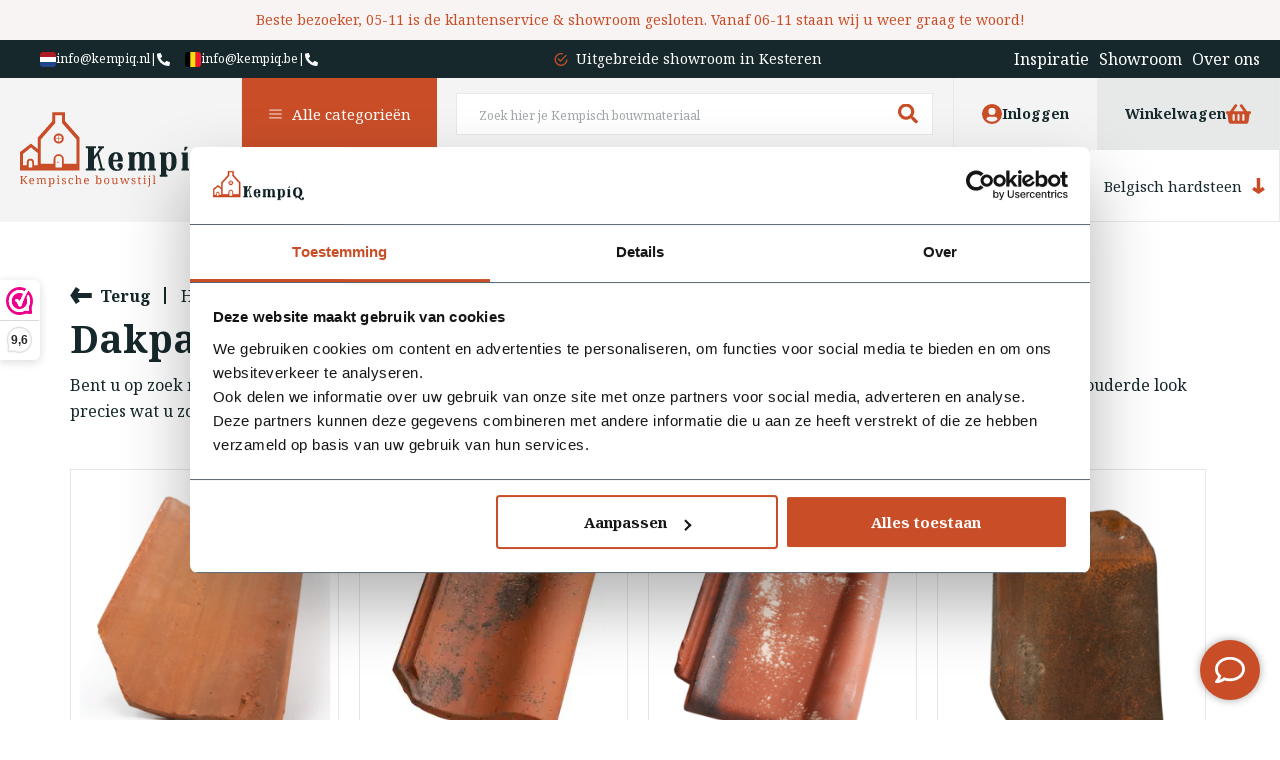

--- FILE ---
content_type: text/html;charset=utf-8
request_url: https://www.kempiq.nl/dak/dakpannen/dakpannen-verouderde-look/
body_size: 32014
content:
<!DOCTYPE html>
<html lang="nl">
  <head>
        <meta charset="utf-8"/>
<!-- [START] 'blocks/head.rain' -->
<!--

  (c) 2008-2025 Lightspeed Netherlands B.V.
  http://www.lightspeedhq.com
  Generated: 04-11-2025 @ 18:39:42

-->
<link rel="canonical" href="https://www.kempiq.nl/dak/dakpannen/dakpannen-verouderde-look/"/>
<link rel="alternate" href="https://www.kempiq.nl/index.rss" type="application/rss+xml" title="Nieuwe producten"/>
<meta name="robots" content="noodp,noydir"/>
<link href="kempiq.nl" rel="publisher"/>
<meta name="google-site-verification" content="oLODm_6s75A8KY7bejwX-giblQq2TPclZWeJS7q5evg"/>
<meta name="google-site-verification" content="5kdkKE-CFBs3ugczyeWuOF2_gNoqtpOQc-22hm7dAEY"/>
<meta property="og:url" content="https://www.kempiq.nl/dak/dakpannen/dakpannen-verouderde-look/?source=facebook"/>
<meta property="og:site_name" content="KempíQ"/>
<meta property="og:title" content="Keramische dakpannen verouderde look"/>
<meta property="og:description" content=" Ontdek verouderde dakpannen met karakter. Authentiek, duurzaam en perfect passend bij de warme Kempische bouwstijl."/>
<script>
if (navigator.userAgent.indexOf("moto g power") == -1 || navigator.userAgent.indexOf("Chrome-Lighthouse") == -1) { 
(function(w,d,s,l,i){w[l]=w[l]||[];w[l].push({'gtm.start':
new Date().getTime(),event:'gtm.js'});var f=d.getElementsByTagName(s)[0],
j=d.createElement(s),dl=l!='dataLayer'?'&l='+l:'';j.async=true;j.src=
'https://www.googletagmanager.com/gtm.js?id='+i+dl;f.parentNode.insertBefore(j,f);
})(window,document,'script','dataLayer','GTM-KF9CG6V');
}
</script>
<script>
if (navigator.userAgent.indexOf("moto g power") == -1 || navigator.userAgent.indexOf("Chrome-Lighthouse") == -1) { 
window.dataLayer = window.dataLayer || [];
function gtag(){dataLayer.push(arguments);}
gtag('js', new Date());
gtag('config', 'UA-231697523-1');
}
</script>
<script src="https://www.googletagmanager.com/gtag/js?id=ua-UA-231697523-1"></script>
<!--[if lt IE 9]>
<script src="https://cdn.webshopapp.com/assets/html5shiv.js?2025-02-20"></script>
<![endif]-->
<!-- [END] 'blocks/head.rain' -->
    <title>Keramische dakpannen verouderde look</title>
    <meta name="description" content=" Ontdek verouderde dakpannen met karakter. Authentiek, duurzaam en perfect passend bij de warme Kempische bouwstijl." />
    <meta name="keywords" content="dakpannen, daken, verouderde look, verschillende kleuren look, keramische dakpannen, keramisch, kempisch wonen, kempische dakpannen" />
    <meta name="ahrefs-site-verification" content="607c53557c0398e549a2ecd89a271d0f182cb23559c5bad5ddc515367bfb619d">
    <meta http-equiv="X-UA-Compatible" content="IE=edge">
    <meta name="viewport" content="width=device-width, initial-scale=1">
    <meta name="apple-mobile-web-app-capable" content="yes">
    <meta name="apple-mobile-web-app-status-bar-style" content="black">
    <meta name="facebook-domain-verification" content="jwy9dk8ricajn3f3hd6va1md1cq87z" />
        <link rel="preload" href="https://cdn.webshopapp.com/shops/326245/themes/178212/assets/owl-carousel-min.css?20251104171527" as="style" />
        <link rel="preload" href="https://cdn.webshopapp.com/shops/326245/themes/178212/assets/style.css?20251104171527" as="style" />
    <link rel="preload" href="https://cdn.webshopapp.com/shops/326245/themes/178212/assets/responsive.css?20251104171527" as="style" />
        <link rel="preload" href="https://cdn.webshopapp.com/shops/326245/themes/178212/assets/custom.css?20251104171527" as="style" />
    
    <link rel="preload" href="https://cdn.webshopapp.com/shops/326245/themes/178212/assets/lazyload-min.js?20251104171527" as="script" />
    <link rel="preload" href="https://cdn.webshopapp.com/shops/326245/themes/178212/assets/owl-carousel-min.js?20251104171527" as="script" />
    <link rel="preload" href="https://cdn.webshopapp.com/shops/326245/themes/178212/assets/jquery-smart-popup-min.js?20251104171527" as="script" />
    <link rel="preload" href="https://cdn.webshopapp.com/shops/326245/themes/178212/assets/js-cookies.js?20251104171527" as="script" />
    <link rel="preload" href="https://cdn.webshopapp.com/shops/326245/themes/178212/assets/scripts.js?20251104171527" as="script" />
    <link rel="preload" href="https://cdn.webshopapp.com/assets/gui.js?2025-02-20" as="script" />
    <link rel="preload" href="https://cdn.webshopapp.com/assets/gui-responsive-2-0.js?2025-02-20" as="script" />
        <script>document.getElementsByTagName("html")[0].className += " js";</script>

    <link rel="stylesheet" href="https://cdn.jsdelivr.net/npm/swiper@9/swiper-bundle.min.css"/>
    <link rel="shortcut icon" href="https://cdn.webshopapp.com/shops/326245/themes/178212/assets/favicon.svg?20251104171527" type="image/x-icon" />
    <link rel="preconnect" href="https://fonts.googleapis.com">
    <link rel="preconnect" href="https://fonts.gstatic.com" crossorigin>
    <link rel="stylesheet" href="https://fonts.googleapis.com/css2?family=Noto+Serif:wght@400;700&display=swap" >
        <link rel="stylesheet" href="https://cdn.jsdelivr.net/npm/@fancyapps/ui@4.0/dist/fancybox.css" />
        <link href='//fonts.googleapis.com/css?family=Poppins:400,300,700&display=swap' rel='stylesheet' type='text/css'>
    <link rel="stylesheet" href="https://cdn.webshopapp.com/shops/326245/themes/178212/assets/owl-carousel-min.css?20251104171527" />
        
        
        <link rel="stylesheet" href="https://cdn.webshopapp.com/shops/326245/themes/178212/assets/style-v2.css?20251104171527" />
        <link rel="stylesheet" href="https://cdn.webshopapp.com/shops/326245/themes/178212/assets/responsive.css?20251104171527" />
        <link rel="stylesheet" href="https://cdn.webshopapp.com/shops/326245/themes/178212/assets/custom.css?20251104171527" />
    
    <script src="https://cdn.webshopapp.com/shops/326245/themes/178212/assets/jquery-3-6-0-min.js?20251104171527"></script>
                    <script src="https://js.hcaptcha.com/1/api.js" async defer></script>
        <script src="https://ucarecdn.com/libs/widget/3.x/uploadcare.full.min.js"></script>
    <meta name="p:domain_verify" content="b358e1cc0b280a4c424401d7cbf56af7"/>
    <!-- Pinterest Tag -->
    <script>
    !function(e){if(!window.pintrk){window.pintrk = function () {
    window.pintrk.queue.push(Array.prototype.slice.call(arguments))};var
      n=window.pintrk;n.queue=[],n.version="3.0";var
      t=document.createElement("script");t.async=!0,t.src=e;var
      r=document.getElementsByTagName("script")[0];
      r.parentNode.insertBefore(t,r)}}("https://s.pinimg.com/ct/core.js");
    pintrk('load', '2613439242542');
    pintrk('page');
    </script>
        <noscript>
      <img height="1" width="1" style="display:none;" alt="" src="https://ct.pinterest.com/v3/?tid=2613439242542&noscript=1" />
    </noscript>
    <!-- end Pinterest Tag -->
  </head>
      <body class="page-wrapper  desktop-loaded  ">
          				<div class="notification-bar" style="background-color:#f9f4f4;color:#c94e28;">
<p>Beste bezoeker,  05-11 is de klantenservice &amp; showroom gesloten. Vanaf 06-11 staan wij u weer graag te woord!</p>
</div>
<header class="header-restyle">
  <div class="header-top-contact test">
     <a class="contacts" href="/cdn-cgi/l/email-protection#0e676068614e656b637e677f206062" title="info@kempiq.nl"><i class="icon-flag3-nl"></i><span class="__cf_email__" data-cfemail="375e595158775c525a475e4619595b">[email&#160;protected]</span></a>
    <a class="contacts" href="tel:+31488759011" title="+31488759011"> | <img class="lazy" src="https://cdn.webshopapp.com/shops/326245/themes/178212/assets/lazy-preload.jpg?20251104171527" data-src="https://cdn.webshopapp.com/shops/326245/themes/178212/assets/icon-phone.svg?20251104171527" alt="phone" width="15" height="15" /></a>
     <a class="contacts" href="/cdn-cgi/l/email-protection#1f767179705f747a726f766e317d7a" title="info@kempiq.be"><i class="icon-flag-be"></i><span class="__cf_email__" data-cfemail="0c65626a634c6769617c657d226e69">[email&#160;protected]</span></a>
    <a class="contacts" href="tel:+31488759011" title="+31488759011"> | <img class="lazy" src="https://cdn.webshopapp.com/shops/326245/themes/178212/assets/lazy-preload.jpg?20251104171527" data-src="https://cdn.webshopapp.com/shops/326245/themes/178212/assets/icon-phone.svg?20251104171527" alt="phone" width="15" height="15" /></a>
  </div>
  <div class="header-bot">
  	<div class="bottom-usps  ">
      <div class="header-top-contact header-bottom-contact-mobile">
                 <span>
           <a class="contacts" href="/cdn-cgi/l/email-protection#84edeae2ebc4efe1e9f4edf5aaeae8" title="info@kempiq.nl"><i class="icon-flag3-nl"></i><span class="__cf_email__" data-cfemail="177e797178577c727a677e6639797b">[email&#160;protected]</span></a>
           <a class="contacts" href="tel:+31488759011" title="+31488759011"> | <img class="lazy" src="https://cdn.webshopapp.com/shops/326245/themes/178212/assets/lazy-preload.jpg?20251104171527" data-src="https://cdn.webshopapp.com/shops/326245/themes/178212/assets/icon-phone-white.svg?20251104171527" alt="phone" width="15" height="15" /></a>	
        </span>
                <span>
         <a class="contacts" href="/cdn-cgi/l/email-protection#6d04030b022d0608001d041c430f08" title="info@kempiq.be"><i class="icon-flag-be"></i><span class="__cf_email__" data-cfemail="fc95929a93bc9799918c958dd29e99">[email&#160;protected]</span></a>
         <a class="contacts" href="tel:+31488759011" title="+31488759011"> | <img class="lazy" src="https://cdn.webshopapp.com/shops/326245/themes/178212/assets/lazy-preload.jpg?20251104171527" data-src="https://cdn.webshopapp.com/shops/326245/themes/178212/assets/icon-phone-white.svg?20251104171527" alt="phone" width="15" height="15" /></a>
        </span>  
      </div>
      <div class="owl-carousel owl-header-usps">
      	<p class="item"><img class="lazy" src="https://cdn.webshopapp.com/shops/326245/themes/178212/assets/lazy-preload.jpg?20251104171527" data-src="https://cdn.webshopapp.com/shops/326245/themes/178212/assets/icon-check.svg?20251104171527" alt="check" width="13" height="13" /><a href="https://www.kempiq.nl/inspirerende-projecten/">Unieke materialen in kempische bouwstijl </a></p>
        <p class="item"><img class="lazy" src="https://cdn.webshopapp.com/shops/326245/themes/178212/assets/lazy-preload.jpg?20251104171527" data-src="https://cdn.webshopapp.com/shops/326245/themes/178212/assets/icon-check.svg?20251104171527" alt="check" width="13" height="13" /><a href="https://www.kempiq.nl/service/about/">Meer dan 15 jaar ervaring</a></p>
        <p class="item"><img class="lazy" src="https://cdn.webshopapp.com/shops/326245/themes/178212/assets/lazy-preload.jpg?20251104171527" data-src="https://cdn.webshopapp.com/shops/326245/themes/178212/assets/icon-check.svg?20251104171527" alt="check" width="13" height="13" /><a href="https://www.kempiq.nl/showroom/">Uitgebreide showroom in Kesteren</a></p>
      </div>
         
      <ul>            
        <li><a href="https://www.kempiq.nl/inspirerende-projecten/">Inspiratie</a></li>
        <li><a href="https://www.kempiq.nl/showroom/">Showroom</a></li>
        <li><a href="https://www.kempiq.nl/service/about/">Over ons</a></li>
      </ul>
    </div>
  </div>
	<div class="header-top">
    <div>
    	<div class="burger">        
        <a class="mega-menu-open" href="javascript:;">
        <span><img class="lazy" src="https://cdn.webshopapp.com/shops/326245/themes/178212/assets/lazy-preload.jpg?20251104171527" data-src="https://cdn.webshopapp.com/shops/326245/themes/178212/assets/icon-burger.svg?20251104171527" alt="burger" width="30" height="21" /><span>Menu</span></span>
        <span><img class="lazy" src="https://cdn.webshopapp.com/shops/326245/themes/178212/assets/lazy-preload.jpg?20251104171527" data-src="https://cdn.webshopapp.com/shops/326245/themes/178212/assets/icon-close-dark.svg?20251104171527" alt="close" width="30" height="21" /><span>Sluiten</span></span>
        </a>
        <p id="logo-mobile"><a href="https://www.kempiq.nl/" alt="logo" title="Logo"><img class="lazy" src="https://cdn.webshopapp.com/shops/326245/themes/178212/assets/lazy-preload.jpg?20251104171527" data-src="https://cdn.webshopapp.com/shops/326245/themes/178212/assets/logo.svg?20251104171527" alt="logo" width="160" height="60" /></a></p>
      </div>
      <div class="logo">
        <p id="logo"><a href="https://www.kempiq.nl/" alt="logo" title="Logo"><img class="lazy" src="https://cdn.webshopapp.com/shops/326245/themes/178212/assets/lazy-preload.jpg?20251104171527" data-src="https://cdn.webshopapp.com/shops/326245/themes/178212/assets/logo.svg?20251104171527" alt="logo" width="198" height="75" /></a></p>
      </div>
      <div class="navigation">
      	<nav>
          <ul class="main-nav">
            <li class="all-cats">
              <a href="javascript:;" onclick="$('.all-cats').toggleClass('expanded');"><img class="mega-menu-arrow lazy" src="https://cdn.webshopapp.com/shops/326245/themes/178212/assets/lazy-preload.jpg?20251104171527" data-src="https://cdn.webshopapp.com/shops/326245/themes/178212/assets/icon-burger-white.svg?20251104171527" alt="burger" width="13" height="16" /><img class="mega-menu-closer lazy" src="https://cdn.webshopapp.com/shops/326245/themes/178212/assets/lazy-preload.jpg?20251104171527" data-src="https://cdn.webshopapp.com/shops/326245/themes/178212/assets/icon-close.svg?20251104171527" width="13" height="16" />Alle categorieën</a>
              <ul>
                <a href="javascript:;" onclick="$('.all-cats').removeClass('expanded');"><img class="lazy" src="https://cdn.webshopapp.com/shops/326245/themes/178212/assets/lazy-preload.jpg?20251104171527" data-src="https://cdn.webshopapp.com/shops/326245/themes/178212/assets/icon-close.svg?20251104171527" alt="close" width="25" height="25" /></a>
                                                                                                                                                                                                                                                                                                                                                                                                                                	                                                                                                	                	<li>
                    <a href="https://www.kempiq.nl/modelwoningen/">
                      <img class="lazy" src="https://cdn.webshopapp.com/shops/326245/themes/178212/assets/lazy-preload.jpg?20251104171527" data-src="https://cdn.webshopapp.com/shops/326245/files/476102586/200x200x1/image.webp" width="" height="" alt="Modelwoningen" />
                      <span><img class="lazy" src="https://cdn.webshopapp.com/shops/326245/themes/178212/assets/lazy-preload.jpg?20251104171527" data-src="https://cdn.webshopapp.com/shops/326245/themes/178212/assets/icon-arrow-left-black.svg?20251104171527" width="14" height="11" />Modelwoningen</span>
                    </a>
                	</li>
                	                                	                	<li>
                    <a href="https://www.kempiq.nl/gevelstenen/">
                      <img class="lazy" src="https://cdn.webshopapp.com/shops/326245/themes/178212/assets/lazy-preload.jpg?20251104171527" data-src="https://cdn.webshopapp.com/shops/326245/files/468074843/200x200x1/image.webp" width="" height="" alt="Gevelstenen" />
                      <span><img class="lazy" src="https://cdn.webshopapp.com/shops/326245/themes/178212/assets/lazy-preload.jpg?20251104171527" data-src="https://cdn.webshopapp.com/shops/326245/themes/178212/assets/icon-arrow-left-black.svg?20251104171527" width="14" height="11" />Gevelstenen</span>
                    </a>
                	</li>
                	                                	                	<li>
                    <a href="https://www.kempiq.nl/dak/">
                      <img class="lazy" src="https://cdn.webshopapp.com/shops/326245/themes/178212/assets/lazy-preload.jpg?20251104171527" data-src="https://cdn.webshopapp.com/shops/326245/files/418658283/200x200x1/image.webp" width="" height="" alt="Dak" />
                      <span><img class="lazy" src="https://cdn.webshopapp.com/shops/326245/themes/178212/assets/lazy-preload.jpg?20251104171527" data-src="https://cdn.webshopapp.com/shops/326245/themes/178212/assets/icon-arrow-left-black.svg?20251104171527" width="14" height="11" />Dak</span>
                    </a>
                	</li>
                	                                	                	<li>
                    <a href="https://www.kempiq.nl/kempische-kozijnen/">
                      <img class="lazy" src="https://cdn.webshopapp.com/shops/326245/themes/178212/assets/lazy-preload.jpg?20251104171527" data-src="https://cdn.webshopapp.com/shops/326245/files/478872710/200x200x1/image.webp" width="" height="" alt="Kempische kozijnen" />
                      <span><img class="lazy" src="https://cdn.webshopapp.com/shops/326245/themes/178212/assets/lazy-preload.jpg?20251104171527" data-src="https://cdn.webshopapp.com/shops/326245/themes/178212/assets/icon-arrow-left-black.svg?20251104171527" width="14" height="11" />Kempische kozijnen</span>
                    </a>
                	</li>
                	                                	                	<li>
                    <a href="https://www.kempiq.nl/luiken/">
                      <img class="lazy" src="https://cdn.webshopapp.com/shops/326245/themes/178212/assets/lazy-preload.jpg?20251104171527" data-src="https://cdn.webshopapp.com/shops/326245/files/454874143/200x200x1/image.webp" width="" height="" alt="Luiken" />
                      <span><img class="lazy" src="https://cdn.webshopapp.com/shops/326245/themes/178212/assets/lazy-preload.jpg?20251104171527" data-src="https://cdn.webshopapp.com/shops/326245/themes/178212/assets/icon-arrow-left-black.svg?20251104171527" width="14" height="11" />Luiken</span>
                    </a>
                	</li>
                	                                	                	<li>
                    <a href="https://www.kempiq.nl/stalen-producten/">
                      <img class="lazy" src="https://cdn.webshopapp.com/shops/326245/themes/178212/assets/lazy-preload.jpg?20251104171527" data-src="https://cdn.webshopapp.com/shops/326245/files/403017951/200x200x1/image.webp" width="" height="" alt="Stalen producten" />
                      <span><img class="lazy" src="https://cdn.webshopapp.com/shops/326245/themes/178212/assets/lazy-preload.jpg?20251104171527" data-src="https://cdn.webshopapp.com/shops/326245/themes/178212/assets/icon-arrow-left-black.svg?20251104171527" width="14" height="11" />Stalen producten</span>
                    </a>
                	</li>
                	                                	                	<li>
                    <a href="https://www.kempiq.nl/belgisch-hardsteen/">
                      <img class="lazy" src="https://cdn.webshopapp.com/shops/326245/themes/178212/assets/lazy-preload.jpg?20251104171527" data-src="https://cdn.webshopapp.com/shops/326245/files/451182299/200x200x1/image.webp" width="" height="" alt="Belgisch hardsteen " />
                      <span><img class="lazy" src="https://cdn.webshopapp.com/shops/326245/themes/178212/assets/lazy-preload.jpg?20251104171527" data-src="https://cdn.webshopapp.com/shops/326245/themes/178212/assets/icon-arrow-left-black.svg?20251104171527" width="14" height="11" />Belgisch hardsteen </span>
                    </a>
                	</li>
                	                                	                	<li>
                    <a href="https://www.kempiq.nl/vloeren/">
                      <img class="lazy" src="https://cdn.webshopapp.com/shops/326245/themes/178212/assets/lazy-preload.jpg?20251104171527" data-src="https://cdn.webshopapp.com/shops/326245/files/431729035/200x200x1/image.webp" width="" height="" alt="Vloeren " />
                      <span><img class="lazy" src="https://cdn.webshopapp.com/shops/326245/themes/178212/assets/lazy-preload.jpg?20251104171527" data-src="https://cdn.webshopapp.com/shops/326245/themes/178212/assets/icon-arrow-left-black.svg?20251104171527" width="14" height="11" />Vloeren </span>
                    </a>
                	</li>
                	                                	                	<li>
                    <a href="https://www.kempiq.nl/poeren/">
                      <img class="lazy" src="https://cdn.webshopapp.com/shops/326245/themes/178212/assets/lazy-preload.jpg?20251104171527" data-src="https://cdn.webshopapp.com/shops/326245/files/468095589/200x200x1/image.webp" width="" height="" alt="Poeren" />
                      <span><img class="lazy" src="https://cdn.webshopapp.com/shops/326245/themes/178212/assets/lazy-preload.jpg?20251104171527" data-src="https://cdn.webshopapp.com/shops/326245/themes/178212/assets/icon-arrow-left-black.svg?20251104171527" width="14" height="11" />Poeren</span>
                    </a>
                	</li>
                	                                	                	<li>
                    <a href="https://www.kempiq.nl/deuren/">
                      <img class="lazy" src="https://cdn.webshopapp.com/shops/326245/themes/178212/assets/lazy-preload.jpg?20251104171527" data-src="https://cdn.webshopapp.com/shops/326245/files/398058469/200x200x1/image.webp" width="" height="" alt="Deuren " />
                      <span><img class="lazy" src="https://cdn.webshopapp.com/shops/326245/themes/178212/assets/lazy-preload.jpg?20251104171527" data-src="https://cdn.webshopapp.com/shops/326245/themes/178212/assets/icon-arrow-left-black.svg?20251104171527" width="14" height="11" />Deuren </span>
                    </a>
                	</li>
                	                                	                	<li>
                    <a href="https://www.kempiq.nl/service/kempisch-bouwen-home/">
                      <img class="lazy" src="https://cdn.webshopapp.com/shops/326245/themes/178212/assets/lazy-preload.jpg?20251104171527" data-src="https://cdn.webshopapp.com/shops/326245/files/451999310/200x200x1/image.webp" width="" height="" alt="Kempisch bouwen?" />
                      <span><img class="lazy" src="https://cdn.webshopapp.com/shops/326245/themes/178212/assets/lazy-preload.jpg?20251104171527" data-src="https://cdn.webshopapp.com/shops/326245/themes/178212/assets/icon-arrow-left-black.svg?20251104171527" width="14" height="11" />Kempisch bouwen?</span>
                    </a>
                	</li>
                	                                	                	<li>
                    <a href="https://www.kempiq.nl/inspirerende-projecten/">
                      <img class="lazy" src="https://cdn.webshopapp.com/shops/326245/themes/178212/assets/lazy-preload.jpg?20251104171527" data-src="https://cdn.webshopapp.com/shops/326245/files/451177796/200x200x1/image.webp" width="" height="" alt="Inspiratie" />
                      <span><img class="lazy" src="https://cdn.webshopapp.com/shops/326245/themes/178212/assets/lazy-preload.jpg?20251104171527" data-src="https://cdn.webshopapp.com/shops/326245/themes/178212/assets/icon-arrow-left-black.svg?20251104171527" width="14" height="11" />Inspiratie</span>
                    </a>
                	</li>
                	                                	                	<li>
                    <a href="https://www.kempiq.nl/showroom/">
                      <img class="lazy" src="https://cdn.webshopapp.com/shops/326245/themes/178212/assets/lazy-preload.jpg?20251104171527" data-src="https://cdn.webshopapp.com/shops/326245/files/479024378/200x200x1/image.webp" width="" height="" alt="Showroom" />
                      <span><img class="lazy" src="https://cdn.webshopapp.com/shops/326245/themes/178212/assets/lazy-preload.jpg?20251104171527" data-src="https://cdn.webshopapp.com/shops/326245/themes/178212/assets/icon-arrow-left-black.svg?20251104171527" width="14" height="11" />Showroom</span>
                    </a>
                	</li>
                	                                <li class="all-cats-special test1">
                                                                                                                                                                                                                                                                                                                                                                                                                                                                  <img class="lazy" src="https://cdn.webshopapp.com/shops/326245/themes/178212/assets/lazy-preload.jpg?20251104171527" data-src="https://cdn.webshopapp.com/shops/326245/files/451177796/170x220x1/image.webp" alt="Inspiratie" width="210" height="220" />
                  <a href="https://www.kempiq.nl/inspirerende-projecten/"><img class="lazy" src="https://cdn.webshopapp.com/shops/326245/themes/178212/assets/lazy-preload.jpg?20251104171527" data-src="https://cdn.webshopapp.com/shops/326245/themes/178212/assets/icon-arrow-right-white.svg?20251104171527" width="16" height="44" />Doe inspiratie op</a>
                                                                                          <p>Contact</p>
                  <span>KempiQ</span>
                  <span>Industrieweg 2-b</span>
                  <span>4041 CR Kesteren</span>
                  <div>
                  	<ul class="all-acts-contacts">
                    	<li class="nl-contact contact-custom">
                        <i class="icon-flag3-nl"></i>
                        <span>
                          <a class="contacts" href="tel:+31488759011" title="0488-759011"><img src="https://cdn.webshopapp.com/shops/326245/themes/178212/assets/icon-phone.svg?20251104171527" alt="phone" width="15" height="15" />+31 488-759011</a>
                          <a class="contacts" href="/cdn-cgi/l/email-protection#355c5b535a755e5058455c441b5b59" title="info@kempiq.nl"><img src="https://cdn.webshopapp.com/shops/326245/themes/178212/assets/icon-plane.svg?20251104171527" alt="plane" width="15" height="15" /><span class="__cf_email__" data-cfemail="1970777f7659727c74697068377775">[email&#160;protected]</span></a>
                        </span>
                      </li>
                      <li class="be-contact contact-custom">
                        <i class="icon-flag-be"></i>
                        <span>
                          <a class="contacts" href="tel:+31488759011" title="+31488759011"><img src="https://cdn.webshopapp.com/shops/326245/themes/178212/assets/icon-phone.svg?20251104171527" alt="phone" width="15" height="15" />+31 488-759011</a>
                          <a class="contacts" href="/cdn-cgi/l/email-protection#127b7c747d5279777f627b633c7077" title="info@kempiq.be"><img src="https://cdn.webshopapp.com/shops/326245/themes/178212/assets/icon-plane.svg?20251104171527" alt="plane" width="15" height="15" /><span class="__cf_email__" data-cfemail="aec7c0c8c1eec5cbc3dec7df80cccb">[email&#160;protected]</span></a>
                        </span>
                      </li>
                    </ul>
                    
                    <a href="https://www.facebook.com/KempiQ.Kempische.Bouwstijl" target="_blank"><img class="lazy" src="https://cdn.webshopapp.com/shops/326245/themes/178212/assets/lazy-preload.jpg?20251104171527" data-src="https://cdn.webshopapp.com/shops/326245/themes/178212/assets/icon-facebook-white.svg?20251104171527" alt="facebook" width="23" height="23" /></a>
                                        <a href="https://www.instagram.com/kempiq_/" target="_blank"><img class="lazy" src="https://cdn.webshopapp.com/shops/326245/themes/178212/assets/lazy-preload.jpg?20251104171527" data-src="https://cdn.webshopapp.com/shops/326245/themes/178212/assets/icon-instagram-white.svg?20251104171527" alt="instagram" width="23" height="23" /></a>
                    <a href="https://nl.pinterest.com/kempiqnl/" target="_blank"><img class="lazy" src="https://cdn.webshopapp.com/shops/326245/themes/178212/assets/lazy-preload.jpg?20251104171527" data-src="https://cdn.webshopapp.com/shops/326245/themes/178212/assets/icon-pinterest-white.svg?20251104171527" alt="pinterest" width="23" height="23" /></a>
                  </div>
                </li>
                              </ul>
            </li>
                                    <li>
              <a href="https://www.kempiq.nl/modelwoningen/">Modelwoningen</a>
                          </li>
                        <li>
              <a href="https://www.kempiq.nl/gevelstenen/">Gevelstenen<img class="lazy" src="https://cdn.webshopapp.com/shops/326245/themes/178212/assets/lazy-preload.jpg?20251104171527" data-src="https://cdn.webshopapp.com/shops/326245/themes/178212/assets/icon-arrow-down.svg?20251104171527" alt="burger" width="13" height="16" /></a>
                            <ul class="subcat">
                                                <li>
                  <a href="https://www.kempiq.nl/gevelstenen/oude-gebruikte-stenen/">Oude gebruikte stenen</a>
                </li>
                                <li>
                  <a href="https://www.kempiq.nl/gevelstenen/nieuw-verouderde-stenen/">Nieuw verouderde stenen</a>
                </li>
                                <li>
                  <a href="https://www.kempiq.nl/gevelstenen/price-specials-gevelstenen/">PRICE SPECIALS gevelstenen</a>
                </li>
                              </ul>
                          </li>
                        <li>
              <a href="https://www.kempiq.nl/dak/">Dak<img class="lazy" src="https://cdn.webshopapp.com/shops/326245/themes/178212/assets/lazy-preload.jpg?20251104171527" data-src="https://cdn.webshopapp.com/shops/326245/themes/178212/assets/icon-arrow-down.svg?20251104171527" alt="burger" width="13" height="16" /></a>
                            <ul class="subcat">
                                                <li>
                  <a href="https://www.kempiq.nl/dak/dakpannen/">Dakpannen</a>
                </li>
                                <li>
                  <a href="https://www.kempiq.nl/dak/leien/">Leien</a>
                </li>
                                <li>
                  <a href="https://www.kempiq.nl/dak/daktoebehoren/">Daktoebehoren</a>
                </li>
                                <li>
                  <a href="https://www.kempiq.nl/dak/dakramen/">Dakramen </a>
                </li>
                              </ul>
                          </li>
                        <li>
              <a href="https://www.kempiq.nl/kempische-kozijnen/">Kempische kozijnen<img class="lazy" src="https://cdn.webshopapp.com/shops/326245/themes/178212/assets/lazy-preload.jpg?20251104171527" data-src="https://cdn.webshopapp.com/shops/326245/themes/178212/assets/icon-arrow-down.svg?20251104171527" alt="burger" width="13" height="16" /></a>
                            <ul class="subcat">
                                                <li>
                  <a href="https://www.kempiq.nl/kempische-kozijnen/raamkozijnen/">Raamkozijnen</a>
                </li>
                                <li>
                  <a href="https://www.kempiq.nl/kempische-kozijnen/deurkozijnen/">Deurkozijnen</a>
                </li>
                                <li>
                  <a href="https://www.kempiq.nl/kempische-kozijnen/beslag-vensterbanken/">Beslag &amp; Vensterbanken</a>
                </li>
                              </ul>
                          </li>
                        <li>
              <a href="https://www.kempiq.nl/luiken/">Luiken<img class="lazy" src="https://cdn.webshopapp.com/shops/326245/themes/178212/assets/lazy-preload.jpg?20251104171527" data-src="https://cdn.webshopapp.com/shops/326245/themes/178212/assets/icon-arrow-down.svg?20251104171527" alt="burger" width="13" height="16" /></a>
                            <ul class="subcat">
                                                <li>
                  <a href="https://www.kempiq.nl/luiken/houten-luiken/">Houten Luiken</a>
                </li>
                                <li>
                  <a href="https://www.kempiq.nl/luiken/luik-beslag/">Luik beslag</a>
                </li>
                              </ul>
                          </li>
                        <li>
              <a href="https://www.kempiq.nl/stalen-producten/">Stalen producten<img class="lazy" src="https://cdn.webshopapp.com/shops/326245/themes/178212/assets/lazy-preload.jpg?20251104171527" data-src="https://cdn.webshopapp.com/shops/326245/themes/178212/assets/icon-arrow-down.svg?20251104171527" alt="burger" width="13" height="16" /></a>
                            <ul class="subcat">
                                                <li>
                  <a href="https://www.kempiq.nl/stalen-producten/muurankers/">Muurankers</a>
                </li>
                                <li>
                  <a href="https://www.kempiq.nl/stalen-producten/stalen-ramen/">Stalen ramen</a>
                </li>
                                <li>
                  <a href="https://www.kempiq.nl/stalen-producten/stalen-dakramen/">Stalen dakramen</a>
                </li>
                                <li>
                  <a href="https://www.kempiq.nl/stalen-producten/ovale-ramen/">Ovale ramen</a>
                </li>
                                <li>
                  <a href="https://www.kempiq.nl/stalen-producten/stalramen/">Stalramen</a>
                </li>
                                <li>
                  <a href="https://www.kempiq.nl/stalen-producten/thermisch-onderbroken-ramen/">Thermisch onderbroken ramen</a>
                </li>
                                <li>
                  <a href="https://www.kempiq.nl/stalen-producten/gevelramen/">Gevelramen</a>
                </li>
                                <li>
                  <a href="https://www.kempiq.nl/stalen-producten/stalen-puien/">Stalen puien</a>
                </li>
                                <li>
                  <a href="https://www.kempiq.nl/stalen-producten/stalen-accessoires/">Stalen accessoires</a>
                </li>
                              </ul>
                          </li>
                        <li>
              <a href="https://www.kempiq.nl/belgisch-hardsteen/">Belgisch hardsteen <img class="lazy" src="https://cdn.webshopapp.com/shops/326245/themes/178212/assets/lazy-preload.jpg?20251104171527" data-src="https://cdn.webshopapp.com/shops/326245/themes/178212/assets/icon-arrow-down.svg?20251104171527" alt="burger" width="13" height="16" /></a>
                            <ul class="subcat">
                                                <li>
                  <a href="https://www.kempiq.nl/belgisch-hardsteen/hardstenen-brievenbus/">Hardstenen Brievenbus</a>
                </li>
                                <li>
                  <a href="https://www.kempiq.nl/belgisch-hardsteen/paalafdekker/">Paalafdekker</a>
                </li>
                                <li>
                  <a href="https://www.kempiq.nl/belgisch-hardsteen/hardsteen-deuromlijsting/">Hardsteen deuromlijsting </a>
                </li>
                                <li>
                  <a href="https://www.kempiq.nl/belgisch-hardsteen/hardstenen-dorpel/">Hardstenen dorpel</a>
                </li>
                                <li>
                  <a href="https://www.kempiq.nl/belgisch-hardsteen/natuurstenen-vensterbanken/">Natuurstenen vensterbanken</a>
                </li>
                                <li>
                  <a href="https://www.kempiq.nl/belgisch-hardsteen/natuurstenen-plantenbak/">Natuurstenen plantenbak</a>
                </li>
                                <li>
                  <a href="https://www.kempiq.nl/belgisch-hardsteen/hardsteen-wasbak/">Hardsteen wasbak</a>
                </li>
                                <li>
                  <a href="https://www.kempiq.nl/belgisch-hardsteen/doucheplateaus/">Doucheplateaus</a>
                </li>
                                <li>
                  <a href="https://www.kempiq.nl/belgisch-hardsteen/huisnummers-hardsteen/">Huisnummers hardsteen</a>
                </li>
                              </ul>
                          </li>
                        <li>
              <a href="https://www.kempiq.nl/vloeren/">Vloeren <img class="lazy" src="https://cdn.webshopapp.com/shops/326245/themes/178212/assets/lazy-preload.jpg?20251104171527" data-src="https://cdn.webshopapp.com/shops/326245/themes/178212/assets/icon-arrow-down.svg?20251104171527" alt="burger" width="13" height="16" /></a>
                            <ul class="subcat">
                                                <li>
                  <a href="https://www.kempiq.nl/vloeren/oude-vloeren/">Oude vloeren</a>
                </li>
                                <li>
                  <a href="https://www.kempiq.nl/vloeren/vloer-wandtegels/">Vloer &amp; Wandtegels</a>
                </li>
                                <li>
                  <a href="https://www.kempiq.nl/vloeren/pvc-vloeren/">PVC vloeren</a>
                </li>
                                <li>
                  <a href="https://www.kempiq.nl/vloeren/raw-stones/">RAW  Stones</a>
                </li>
                                <li>
                  <a href="https://www.kempiq.nl/vloeren/plinten/">Plinten </a>
                </li>
                                <li>
                  <a href="https://www.kempiq.nl/vloeren/schoonmaak-onderhoud/">Schoonmaak &amp; onderhoud</a>
                </li>
                              </ul>
                          </li>
                        <li>
              <a href="https://www.kempiq.nl/poeren/">Poeren<img class="lazy" src="https://cdn.webshopapp.com/shops/326245/themes/178212/assets/lazy-preload.jpg?20251104171527" data-src="https://cdn.webshopapp.com/shops/326245/themes/178212/assets/icon-arrow-down.svg?20251104171527" alt="burger" width="13" height="16" /></a>
                            <ul class="subcat">
                                	<li>
                    <a href="https://www.kempiq.nl/poeren-configurator.html">Configurator</a>
                  </li>
                                                <li>
                  <a href="https://www.kempiq.nl/poeren/paalmutsen/">Paalmutsen</a>
                </li>
                                <li>
                  <a href="https://www.kempiq.nl/poeren/inbouw-brievenbus-hardsteen/">Inbouw brievenbus hardsteen</a>
                </li>
                                <li>
                  <a href="https://www.kempiq.nl/poeren/brievenbus-inbouwkasten/">Brievenbus inbouwkasten</a>
                </li>
                                <li>
                  <a href="https://www.kempiq.nl/poeren/naambordjes/">Naambordjes</a>
                </li>
                                <li>
                  <a href="https://www.kempiq.nl/poeren/huisnummer-natuursteen/">Huisnummer natuursteen</a>
                </li>
                                <li>
                  <a href="https://www.kempiq.nl/poeren/verlichting/">Verlichting</a>
                </li>
                              </ul>
                          </li>
                      </ul>
        </nav>
      </div>
      <div class="soc-new">
        <div class="search  search-redesign">
          <a href="javascript:;" onclick="$('.search-dropdown').toggleClass('expanded');$('.search-dropdown input').focus();"><img class="lazy" src="https://cdn.webshopapp.com/shops/326245/themes/178212/assets/lazy-preload.jpg?20251104171527" data-src="https://cdn.webshopapp.com/shops/326245/themes/178212/assets/icon-search.svg?20251104171527" alt="search" width="20" height="20" /><img class="lazy search-close" src="https://cdn.webshopapp.com/shops/326245/themes/178212/assets/lazy-preload.jpg?20251104171527" data-src="https://cdn.webshopapp.com/shops/326245/themes/178212/assets/icon-close.svg?20251104171527" alt="search" width="20" height="20" /><span>Zoek</span></a>
          <div class="search-dropdown">
            <form action="https://www.kempiq.nl/search/" method="get" id="formSearch"  class="search-form d-flex align-center" data-search-type="desktop">

              <span title="close" class="search-close-icon"><img class="lazy search-icon-restyle" src="https://cdn.webshopapp.com/shops/326245/themes/178212/assets/lazy-preload.jpg?20251104171527" data-src="https://cdn.webshopapp.com/shops/326245/themes/178212/assets/icon-search-accent.svg?20251104171527" alt="search" width="20" height="20" ><img class="lazy search-close-restyle" src="https://cdn.webshopapp.com/shops/326245/themes/178212/assets/lazy-preload.jpg?20251104171527" data-src="https://cdn.webshopapp.com/shops/326245/themes/178212/assets/icon-close-accent.svg?20251104171527" alt="search" width="20" height="20" /></span>

              <input type="text" name="q" autocomplete="off"  value="" placeholder="Zoek hier je Kempisch bouwmateriaal" class="standard-input" data-input="desktop"/>
            </form>
            <div class="results-wrap  results-wrap-redesign" data-search-type="desktop">
              <div class="categories hidden">
                <p>Categorieën</p>                <ul class="d-flex"></ul>
              </div>
              <div class="filter-scroll-wrap">
                <div class="filter-scroll">
                  <div class="subtitle title-font">Filters</div>
                  <form data-search-type="desktop">
                    <div class="filter-boxes">
                      <div class="filter-wrap sort">
                        <select name="sort" class="custom-select"></select>  
                      </div>
                    </div>
                    <div class="filter-boxes custom-filters">
                    </div>
                  </form>
                </div>
              </div>
              <ul class="search-products"></ul>
              <div class="more">
                                <a href="javascript:;" class="" onclick="$('#formSearch').submit();">Alles bekijken</a>
                <div class="c-search-help">
                  <p><em class="custom-open-live-chat"><img class="lazy" src="https://cdn.webshopapp.com/shops/326245/themes/178212/assets/lazy-preload.jpg?20251104171527" data-src="https://cdn.webshopapp.com/shops/326245/themes/178212/assets/icon-whatsapp.svg?20251104171527" width="12" height="12" alt="Chat" />Chat</em>met de specialist</p>
                </div>
                              </div>
            </div>
          </div>
        </div>  
        <div class="mobile-search-expander">
        	<a href="javascript:;" class="mobile-search-expand"><img class="lazy search-open" src="https://cdn.webshopapp.com/shops/326245/themes/178212/assets/lazy-preload.jpg?20251104171527" data-src="https://cdn.webshopapp.com/shops/326245/themes/178212/assets/icon-search-accent.svg?20251104171527" alt="cart" width="25" height="20" /><img class="lazy search-close" src="https://cdn.webshopapp.com/shops/326245/themes/178212/assets/lazy-preload.jpg?20251104171527" data-src="https://cdn.webshopapp.com/shops/326245/themes/178212/assets/icon-close-dark.svg?20251104171527" alt="cart" width="25" height="20" /></a>
        </div>
        <div class="account"><a href="https://www.kempiq.nl/account/login/"><img class="lazy" src="https://cdn.webshopapp.com/shops/326245/themes/178212/assets/lazy-preload.jpg?20251104171527" data-src="https://cdn.webshopapp.com/shops/326245/themes/178212/assets/icon-user-accent.svg?20251104171527" alt="user" width="20" height="20" /><span>Inloggen</span></a></div>      
        <div class="cart">
          <a href="https://www.kempiq.nl/cart/" class="cart-dropdown-open"><span>Winkelwagen</span><img class="lazy" src="https://cdn.webshopapp.com/shops/326245/themes/178212/assets/lazy-preload.jpg?20251104171527" data-src="https://cdn.webshopapp.com/shops/326245/themes/178212/assets/icon-cart-restyle.svg?20251104171527" alt="cart" width="25" height="20" /></a>
                  </div>
      </div>
    </div>  	
  </div>  
  <div class="mega-menu mega-menu-new">
        <ul class="mega-menu-content-new test">
                	<li>
          <a href="https://www.kempiq.nl/modelwoningen/">
            <img class="lazy" src="https://cdn.webshopapp.com/shops/326245/themes/178212/assets/lazy-preload.jpg?20251104171527" data-src="https://cdn.webshopapp.com/shops/326245/files/476102586/300x380x2/image.webp" width="" height="" alt="Modelwoningen" />
            <span>Modelwoningen</span>
          </a>
        </li>
                          	<li>
          <a href="https://www.kempiq.nl/gevelstenen/">
            <img class="lazy" src="https://cdn.webshopapp.com/shops/326245/themes/178212/assets/lazy-preload.jpg?20251104171527" data-src="https://cdn.webshopapp.com/shops/326245/files/468074843/300x380x2/image.webp" width="" height="" alt="Gevelstenen" />
            <span>Gevelstenen</span>
          </a>
        </li>
                          	<li>
          <a href="https://www.kempiq.nl/dak/">
            <img class="lazy" src="https://cdn.webshopapp.com/shops/326245/themes/178212/assets/lazy-preload.jpg?20251104171527" data-src="https://cdn.webshopapp.com/shops/326245/files/418658283/300x380x2/image.webp" width="" height="" alt="Dak" />
            <span>Dak</span>
          </a>
        </li>
                          	<li>
          <a href="https://www.kempiq.nl/kempische-kozijnen/">
            <img class="lazy" src="https://cdn.webshopapp.com/shops/326245/themes/178212/assets/lazy-preload.jpg?20251104171527" data-src="https://cdn.webshopapp.com/shops/326245/files/478872710/300x380x2/image.webp" width="" height="" alt="Kempische kozijnen" />
            <span>Kempische kozijnen</span>
          </a>
        </li>
                          	<li>
          <a href="https://www.kempiq.nl/luiken/">
            <img class="lazy" src="https://cdn.webshopapp.com/shops/326245/themes/178212/assets/lazy-preload.jpg?20251104171527" data-src="https://cdn.webshopapp.com/shops/326245/files/454874143/300x380x2/image.webp" width="" height="" alt="Luiken" />
            <span>Luiken</span>
          </a>
        </li>
                          	<li>
          <a href="https://www.kempiq.nl/stalen-producten/">
            <img class="lazy" src="https://cdn.webshopapp.com/shops/326245/themes/178212/assets/lazy-preload.jpg?20251104171527" data-src="https://cdn.webshopapp.com/shops/326245/files/403017951/300x380x2/image.webp" width="" height="" alt="Stalen producten" />
            <span>Stalen producten</span>
          </a>
        </li>
                          	<li>
          <a href="https://www.kempiq.nl/belgisch-hardsteen/">
            <img class="lazy" src="https://cdn.webshopapp.com/shops/326245/themes/178212/assets/lazy-preload.jpg?20251104171527" data-src="https://cdn.webshopapp.com/shops/326245/files/451182299/300x380x2/image.webp" width="" height="" alt="Belgisch hardsteen " />
            <span>Belgisch hardsteen </span>
          </a>
        </li>
                          	<li>
          <a href="https://www.kempiq.nl/vloeren/">
            <img class="lazy" src="https://cdn.webshopapp.com/shops/326245/themes/178212/assets/lazy-preload.jpg?20251104171527" data-src="https://cdn.webshopapp.com/shops/326245/files/431729035/300x380x2/image.webp" width="" height="" alt="Vloeren " />
            <span>Vloeren </span>
          </a>
        </li>
                          	<li>
          <a href="https://www.kempiq.nl/poeren/">
            <img class="lazy" src="https://cdn.webshopapp.com/shops/326245/themes/178212/assets/lazy-preload.jpg?20251104171527" data-src="https://cdn.webshopapp.com/shops/326245/files/468095589/300x380x2/image.webp" width="" height="" alt="Poeren" />
            <span>Poeren</span>
          </a>
        </li>
                          	<li>
          <a href="https://www.kempiq.nl/deuren/">
            <img class="lazy" src="https://cdn.webshopapp.com/shops/326245/themes/178212/assets/lazy-preload.jpg?20251104171527" data-src="https://cdn.webshopapp.com/shops/326245/files/398058469/300x380x2/image.webp" width="" height="" alt="Deuren " />
            <span>Deuren </span>
          </a>
        </li>
                          	<li>
          <a href="https://www.kempiq.nl/service/kempisch-bouwen-home/">
            <img class="lazy" src="https://cdn.webshopapp.com/shops/326245/themes/178212/assets/lazy-preload.jpg?20251104171527" data-src="https://cdn.webshopapp.com/shops/326245/files/451999310/300x380x2/image.webp" width="" height="" alt="Kempisch bouwen?" />
            <span>Kempisch bouwen?</span>
          </a>
        </li>
                          	<li>
          <a href="https://www.kempiq.nl/inspirerende-projecten/">
            <img class="lazy" src="https://cdn.webshopapp.com/shops/326245/themes/178212/assets/lazy-preload.jpg?20251104171527" data-src="https://cdn.webshopapp.com/shops/326245/files/451177796/300x380x2/image.webp" width="" height="" alt="Inspiratie" />
            <span>Inspiratie</span>
          </a>
        </li>
                          	<li>
          <a href="https://www.kempiq.nl/showroom/">
            <img class="lazy" src="https://cdn.webshopapp.com/shops/326245/themes/178212/assets/lazy-preload.jpg?20251104171527" data-src="https://cdn.webshopapp.com/shops/326245/files/479024378/300x380x2/image.webp" width="" height="" alt="Showroom" />
            <span>Showroom</span>
          </a>
        </li>
                  </ul>
          </div>
</header>
<span class="c-search-overlay "></span>
                  <style>
  #catalog {
  	background:#fff;
    padding-top:50px;
  }
  .catalog-card {
    border: 1px solid #E5E7E7;
  }
  .catalog-card > a {
    justify-content: flex-start;
    background: #fff;
    color: #2E4651;
    padding: 0 15px;  
    justify-content: space-between;
  }
  .catalog-socials {
  	background:#F8F8F8;
    display:flex;
    align-items:center;
    gap:25px;
    padding:32px 70px;
  }
  .catalog-socials > div:first-child {
  
  }
  .catalog-socials > div:first-child p {
  	color:#16282B;
    font-size:24px;
    font-weight:bold;
    line-height:32px;
  }
  .catalog-socials > div:first-child span {
    color:#16282B;
    font-size:16px;
    font-weight:300;
    line-height:26px;
  }
  .catalog-socials > div:first-child + div {
    display: flex;
    align-items: center;
    justify-content: flex-end;
    margin-left: auto;
    gap: 30px;
  }
  @media(max-width:760px) {
    .catalog-socials {
    	flex-wrap:wrap;
      padding: 25px 30px;
    }
    .catalog-socials > div:first-child + div {
    	margin-right:auto;
    }
  }
</style>
<section id="catalog" class="">
	<div class="container">
  	  

<div class="breadcrumbs new ">  
  <ul>
          <li class="back"><a href="https://www.kempiq.nl/dak/dakpannen/"><img src="https://cdn.webshopapp.com/shops/326245/themes/178212/assets/icon-arrow-left-black.svg?20251104171527" width="22" height="17" />Terug</a></li>
        <li><a href="https://www.kempiq.nl/">Home</a></li>
          <li><a href="https://www.kempiq.nl/dak/">Dak</a></li>
          <li><a href="https://www.kempiq.nl/dak/dakpannen/">Dakpannen</a></li>
          <li><a href="javascript:;">Dakpannen verouderde look</a></li>
      </ul>
  </div>
    <div class="collection-top">
      <div>
        <h1>Dakpannen verouderde look</h1>
                	<p>Bent u op zoek naar dakpannen die de authentieke charme van uw Kempische woning versterken? Dan zijn dakpannen met een verouderde look precies wat u zoekt! Deze pannen combineren de warme uitstraling van oude dakpannen met de duurzaamheid va</p>
              </div>
    </div>
  	<div class="catalog-items">
       								    	                  
                    
      <div class="catalog-card">
        <figure>
          <a href="https://www.kempiq.nl/dak/dakpannen/dakpannen-verouderde-look/serie-oude-holle/"></a>
                      <img class="lazy" src="https://cdn.webshopapp.com/shops/326245/themes/178212/assets/lazy-preload.jpg?20251104171527" data-src="https://cdn.webshopapp.com/shops/326245/files/475503782/350x350x1/image.webp" alt="Serie | Oude Holle " title="Serie | Oude Holle " />
                    </figure>
        <a href="https://www.kempiq.nl/dak/dakpannen/dakpannen-verouderde-look/serie-oude-holle/">Serie | Oude Holle <img class="lazy" src="https://cdn.webshopapp.com/shops/326245/themes/178212/assets/lazy-preload.jpg?20251104171527" data-src="https://cdn.webshopapp.com/shops/326245/themes/178212/assets/icon-arrow-right-orange.svg?20251104171527" alt="Arrow" width="13" height="16" ></a>
      </div>
                        
                    
      <div class="catalog-card">
        <figure>
          <a href="https://www.kempiq.nl/dak/dakpannen/dakpannen-verouderde-look/serie-ovh/"></a>
                      <img class="lazy" src="https://cdn.webshopapp.com/shops/326245/themes/178212/assets/lazy-preload.jpg?20251104171527" data-src="https://cdn.webshopapp.com/shops/326245/files/433270025/350x350x1/image.webp" alt="Serie | OVH " title="Serie | OVH " />
                    </figure>
        <a href="https://www.kempiq.nl/dak/dakpannen/dakpannen-verouderde-look/serie-ovh/">Serie | OVH <img class="lazy" src="https://cdn.webshopapp.com/shops/326245/themes/178212/assets/lazy-preload.jpg?20251104171527" data-src="https://cdn.webshopapp.com/shops/326245/themes/178212/assets/icon-arrow-right-orange.svg?20251104171527" alt="Arrow" width="13" height="16" ></a>
      </div>
                        
                    
      <div class="catalog-card">
        <figure>
          <a href="https://www.kempiq.nl/dak/dakpannen/dakpannen-verouderde-look/serie-tuile-du-nord/"></a>
                      <img class="lazy" src="https://cdn.webshopapp.com/shops/326245/themes/178212/assets/lazy-preload.jpg?20251104171527" data-src="https://cdn.webshopapp.com/shops/326245/files/475504198/350x350x1/image.webp" alt="Serie | Tuile du Nord " title="Serie | Tuile du Nord " />
                    </figure>
        <a href="https://www.kempiq.nl/dak/dakpannen/dakpannen-verouderde-look/serie-tuile-du-nord/">Serie | Tuile du Nord <img class="lazy" src="https://cdn.webshopapp.com/shops/326245/themes/178212/assets/lazy-preload.jpg?20251104171527" data-src="https://cdn.webshopapp.com/shops/326245/themes/178212/assets/icon-arrow-right-orange.svg?20251104171527" alt="Arrow" width="13" height="16" ></a>
      </div>
                        
                    
      <div class="catalog-card">
        <figure>
          <a href="https://www.kempiq.nl/dak/dakpannen/dakpannen-verouderde-look/serie-gebruikte-dakpannen/"></a>
                      <img class="lazy" src="https://cdn.webshopapp.com/shops/326245/themes/178212/assets/lazy-preload.jpg?20251104171527" data-src="https://cdn.webshopapp.com/shops/326245/files/445155073/350x350x1/image.webp" alt="Serie | Gebruikte dakpannen" title="Serie | Gebruikte dakpannen" />
                    </figure>
        <a href="https://www.kempiq.nl/dak/dakpannen/dakpannen-verouderde-look/serie-gebruikte-dakpannen/">Serie | Gebruikte dakpannen<img class="lazy" src="https://cdn.webshopapp.com/shops/326245/themes/178212/assets/lazy-preload.jpg?20251104171527" data-src="https://cdn.webshopapp.com/shops/326245/themes/178212/assets/icon-arrow-right-orange.svg?20251104171527" alt="Arrow" width="13" height="16" ></a>
      </div>
          </div>
    
  	<style>
  .collection-video-block {
  	display:flex;
    gap:24px;
    height:277px;
    margin-top:30px;
    margin-bottom:66px;
  }
  .collection-video-block > div {
  	position:relative;
  }
  .coll-contact-block {
  	width:460px;
    background:#F8F8F8;
    padding-left:40px;
    padding-right:150px;
    display:flex;
    flex-direction:column;
    gap:20px;
    justify-content: center;
  }
  .coll-contact-block h3 {
  	font-size:24px;
    font-weight:bold;
    color:#16282B;
  }
  .coll-contact-block > img {
  	position:absolute;
    bottom:0;
    right:0;
    height: 230px;
  }
  .coll-contact-block > a {
  	display:flex;
    gap:10px;
    align-items:center;
    font-size:16px;
  }
  .coll-contact-block > a:first-of-type {
  	font-weight:bold;
    text-decoration:underline;
  }
  .coll-video {
  	width:calc(100% - 484px);
    height:277px;
    padding:30px;
    display:flex;
    flex-direction:column;
    justify-content: end;
    gap:5px;
  }
  .coll-video:before {
  	content:"";
    position:absolute;
    z-index:1;
    top:0;
    left:0;
    width:100%;
    height:100%;
    background: transparent linear-gradient(180deg, #16282B00 0%, #16282B 100%) 0% 0% no-repeat padding-box;
    opacity: .5;
  }
  .coll-video img {
    position: absolute;
    left: 0;
    top: 0;
    width: 100%;
    height: 100%;
    object-fit: cover;
    z-index:0;
  }
  .coll-video p {
  	color:#F8F8F8;
    font-size:24px;
    font-weight:bold;
    position:relative;
    z-index:1;
  }
  .coll-video span {
    position:relative;
    z-index:1;
  	color:#F8F8F8;
    font-size:16px;
    font-weight:300;
  }
  .coll-video a {
    position:absolute;
    left: 0;
    top: 0;
    width: 100%;
    height: 100%;
    z-index:3;  	
  }
  .coll-video a i {
    position:absolute;
    left:50%;
    top:50%;
    transform:translate(-50%, -50%);
    background:url(https://cdn.webshopapp.com/shops/326245/themes/178212/assets/icon-play.svg?20251104171527);
    background-position:center;
    background-size:cover;
    background-repeat:no-repeat;
    width:68px;
    height:68px;
  }
  .coll-video iframe {
  	position:absolute;
    top:0;
    left:0;
    width:100%;
    height:100%;
    z-index:1;
  }  
  @media (max-width:860px) {
    .collection-video-block {
    	flex-direction:column;
      height:auto;
    }
    .collection-video-block > div {
      width: 100%;
  	}
    .coll-contact-block {
    	height:280px;
    }
  }
  @media (max-width:460px) {
  	.coll-contact-block {
    	padding-left: 15px;
      height: 200px;
    }
    .coll-contact-block h3 {
    font-size: 20px;
    }
    .coll-contact-block > img {
			height:200px;
    }
  }
</style>
  
 
   
 
<div class="collection-video-block">
  <div class="coll-contact-block">
    <h3>Vragen over een van onze producten?</h3>
    <a href="javascript:;" class="custom-open-live-chat"><img class="lazy" src="https://cdn.webshopapp.com/shops/326245/themes/178212/assets/lazy-preload.jpg?20251104171527" data-src="https://cdn.webshopapp.com/shops/326245/themes/178212/assets/icon-whatsapp.svg?20251104171527" alt="0488 - 759011" width="15" height="15" />Start chat</a>
    <a href="tel:0488759011" title="0488 - 759011"><img class="lazy" src="https://cdn.webshopapp.com/shops/326245/themes/178212/assets/lazy-preload.jpg?20251104171527" data-src="https://cdn.webshopapp.com/shops/326245/themes/178212/assets/icon-phone.svg?20251104171527" alt="0488 - 759011" width="15" height="15" />0488 - 759011</a>
     <a href="/cdn-cgi/l/email-protection#cfa6a1a9a08fa4aaa2bfa6bee1a1a3" title="info@kempiq.nl"><img class="lazy" src="https://cdn.webshopapp.com/shops/326245/themes/178212/assets/lazy-preload.jpg?20251104171527" data-src="https://cdn.webshopapp.com/shops/326245/themes/178212/assets/icon-plane.svg?20251104171527" alt="info@kempiq.nl" width="15" height="15" /><span class="__cf_email__" data-cfemail="036a6d656c4368666e736a722d6d6f">[email&#160;protected]</span></a>
    <img src="https://cdn.webshopapp.com/shops/326245/themes/178212/v/2591459/assets/contact_person_new_image.png?20250313151800">
  </div>
  <div class="coll-video">
    <img src="https://cdn.webshopapp.com/shops/326245/themes/178212/assets/video-placeholder.jpg?20251104171527" alt="Dakpannen verouderde look" title="Dakpannen verouderde look" width="655" height="277" /> 
    <a data-fancybox href="https://youtube.com/watch?v=YcmEZkTIODE&amp;ab_channel=KempiQ" class=""><i class="icon-play-accent"></i></a>    
    <p>Bekijk onze inspiratie video</p>
    <span>Laat je inspireren</span>    
  </div>
</div>
        <div class="catalog-socials">
    	<div>
        <p>Altijd op de hoogte blijven van het laatste kempische nieuws?</p>
        <span>Schrijf je in voor de nieuwsbrief of volg ons op de socials</span>
      </div>
      <div>
        <a href="https://www.facebook.com/KempiQ.Kempische.Bouwstijl" target="_blank"><img src="https://cdn.webshopapp.com/shops/326245/themes/178212/assets/icon-facebook.svg?20250528101420" alt="facebook" width="23" height="23"></a>
        <a href="https://www.instagram.com/kempiq_/" target="_blank"><img src="https://cdn.webshopapp.com/shops/326245/themes/178212/assets/icon-instagram.svg?20250528101420" alt="instagram" width="23" height="23"></a>
        <a href="https://nl.pinterest.com/kempiqnl/" target="_blank"><img src="https://cdn.webshopapp.com/shops/326245/themes/178212/assets/icon-pinterest.svg?20250528101420" alt="pinterest" width="23" height="23"></a>
      </div>
    </div>
    <div class="collection-content">
             	        <h2><span style="font-weight: 400;">De kracht van verouderde dakpannen</span></h2>
<p><span style="font-weight: 400;">Een dakpan met een verouderde uitstraling brengt direct sfeer en karakter in uw woning. Waar nieuwe dakpannen vaak strak en egaal ogen, hebben dakpannen met een verouderde look, juist subtiele kleurverschillen, verweerde tinten en een natuurlijke textuur. Dit zorgt voor een levendig en authentiek </span><a href="https://www.kempiq.nl/dak/"><span style="font-weight: 400;">dak</span></a><span style="font-weight: 400;"> dat perfect aansluit bij gevelstenen, kozijnen en andere elementen van de Kempische bouwstijl.</span></p>
<p><span style="font-weight: 400;">In de Kempische stijl draait alles om een juiste combinatie van natuurlijke materialen, warme kleuren en authentieke details. Verouderde dakpannen passen daar perfect bij. Ze geven uw woning de uitstraling van een klassiek landhuis, terwijl ze technisch voldoen aan de eisen van nu!</span></p>
<h2><span style="font-weight: 400;">Monier dakpannen: traditioneel en betrouwbaar</span></h2>
<p><span style="font-weight: 400;">Een Monier dakpan combineert hoogwaardige kwaliteit met een prachtige, natuurlijke uitstraling. Deze </span><a href="https://www.kempiq.nl/dak/dakpannen/"><span style="font-weight: 400;">pannen</span></a><span style="font-weight: 400;"> zijn duurzaam, kleurvast en bestand tegen extreme weersomstandigheden, maar ogen tegelijkertijd alsof ze er al tientallen jaren liggen.</span></p>
<p><span style="font-weight: 400;">Onze dakpannen met een verouderde look zijn er in diverse kleuren, zoals: zachte roodbruine tinten, een grijsachtige kleur of een donkere, landelijke variant. Monier dakpannen passen perfect bij de Kempische dakstijl en ze zijn eenvoudig te combineren met andere natuurlijke materialen zoals </span><a href="https://www.kempiq.nl/belgisch-hardsteen/"><span style="font-weight: 400;">Belgisch hardsteen</span></a><span style="font-weight: 400;"> of houten details.</span></p>
<h2><span style="font-weight: 400;">Tijd voor dakpan vervanging?</span></h2>
<p><span style="font-weight: 400;">Heeft u een oudere woning waarvan het dak toe is aan vernieuwing? Dan is </span><a href="https://www.kempiq.nl/blogs/kempiq-inspiratie/dakpannen-in-de-kempische-stijl-alles-wat-je-moet/"><span style="font-weight: 400;">dakpan vervanging</span></a><span style="font-weight: 400;"> hét moment om te kiezen voor verouderde dakpannen. U behoudt de charme van het oude dak, maar profiteert van de voordelen van moderne kwaliteit. Bij KempiQ helpen we u graag bij het selecteren van de juiste Kempische dakpannen die qua kleur, vorm en textuur aansluiten bij uw woning.</span></p>
<p><span style="font-weight: 400;">Een dak met oude dakpannen kan soms onderhoudsintensief zijn, maar een nieuw dak met dakpannen met een verouderde look is een combinatie van het beste van twee werelden! Een authentieke uitstraling en minder onderhoud. Zo blijft uw woning er jarenlang mooi en verzorgd uitzien.</span></p>
<h2><span style="font-weight: 400;">Waarom kiezen voor verouderde dakpannen van KempiQ?</span></h2>
<p><span style="font-weight: 400;">Onze Kempische dakpannen zijn zorgvuldig geselecteerd op kwaliteit en duurzaamheid. We helpen u graag bij het vinden van de juiste stijl, kleur en afwerking, zodat uw dak volledig past bij uw woning. Met verouderde dakpannen brengt u karakter, warmte en elegantie aan uw dak. Bezoek onze </span><a href="https://www.kempiq.nl/showroom/"><span style="font-weight: 400;">showroom</span></a><span style="font-weight: 400;"> of neem contact op met een van onze experts. Samen vinden we de dakpannen die uw woning dat unieke Kempische karakter geven waar u trots op kunt zijn.</span></p>
       	          </div>
    
      </div>
</section>

<script data-cfasync="false" src="/cdn-cgi/scripts/5c5dd728/cloudflare-static/email-decode.min.js"></script><script>
	//   -------------------------------------------------FAQ START -----------------------------
// Fetch FAQ content from external page and clone matching item
document.addEventListener('DOMContentLoaded', function() {
    const targetContainer = document.getElementById('coll-faq-clon');
    
    if (!targetContainer) {
        console.error('Target container #coll-faq-clon not found');
        return;
    }
    
    const faqTitleFixe = targetContainer.getAttribute('data-title');
    
    if (!faqTitleFixe) {
        console.error('No data-title attribute found');
        return;
    }
    
    console.log(`Fetching FAQ content for: ${faqTitleFixe}`);
    
    // Fetch the page containing the FAQ
    fetch('https://www.kempiq.nl/service/')
        .then(response => {
            if (!response.ok) {
                throw new Error(`HTTP error! status: ${response.status}`);
            }
            return response.text();
        })
        .then(html => {
            console.log('Successfully fetched FAQ page');
            
            // Create a temporary container to parse the HTML
            const tempDiv = document.createElement('div');
            tempDiv.innerHTML = html;
            
            // Find the hidden FAQ container in the fetched HTML
            const hiddenContainer = tempDiv.querySelector('#main-faq-hidden');
            
            if (!hiddenContainer) {
                console.error('Hidden container #main-faq-hidden not found in fetched page');
                return;
            }
            
            // Try different selector approaches to find matching FAQ
            const selectors = [
                `.faq-item ${faqTitleFixe}`,
                `${faqTitleFixe}`,
                `[class*="${faqTitleFixe}"]`
            ];
            
            let matchingFaqItem = null;
            
            for (let selector of selectors) {
                console.log(`Trying selector: ${selector}`);
                matchingFaqItem = hiddenContainer.querySelector(selector);
                if (matchingFaqItem) {
                    console.log(`✅ Found match with selector: ${selector}`);
                    break;
                }
            }
            
            if (matchingFaqItem) {
                // Clone and append to target container
                const clonedFaqItem = matchingFaqItem.cloneNode(true);
                
                // Clear target container first
                targetContainer.innerHTML = '';
                
                // Append the cloned item
                targetContainer.appendChild(clonedFaqItem);
                
                console.log(`✅ Successfully cloned FAQ item: ${faqTitleFixe}`);
                
                // Initialize any FAQ functionality (accordion, etc.)
                initializeFaqFunctionality(targetContainer);
            } else {
                console.error(`❌ No matching FAQ item found for: ${faqTitleFixe}`);
                
                // Debug: list all available FAQ items
                const allFaqItems = hiddenContainer.querySelectorAll('.faq-item');
                console.log('Available FAQ items in fetched page:');
                allFaqItems.forEach((item, index) => {
                    console.log(`FAQ item ${index}:`, item.className);
                });
            }
        })
        .catch(error => {
            console.error('Error fetching FAQ content:', error);
            
            // Show error message to user
            targetContainer.innerHTML = '<p>Unable to load FAQ content. Please try again later.</p>';
        });
});

// Function to initialize FAQ functionality after cloning
function initializeFaqFunctionality(container) {
    // Add click handlers for FAQ accordion behavior
    const faqHeaders = container.querySelectorAll('h4.collapsed');
    
    faqHeaders.forEach(header => {
        header.addEventListener('click', function() {
            const card = this.closest('.card');
            const content = card.querySelector('.content');
            
            // Toggle expanded class
            card.classList.toggle('expanded');
            
            // Toggle content visibility
            if (card.classList.contains('expanded')) {
                content.style.display = 'block';
                this.classList.remove('collapsed');
            } else {
                content.style.display = 'none';
                this.classList.add('collapsed');
            }
        });
    });
    
    console.log('FAQ functionality initialized');
}

// Alternative version with better error handling and loading state
function fetchFaqWithLoadingState() {
    document.addEventListener('DOMContentLoaded', function() {
        const targetContainer = document.getElementById('coll-faq-clon');
        
        if (!targetContainer) return;
        
        const faqTitleFixe = targetContainer.getAttribute('data-title');
        if (!faqTitleFixe) return;
        
        // Show loading state
        targetContainer.innerHTML = '<div class="faq-loading">Loading FAQ content...</div>';
        
        fetch('https://www.kempiq.nl/service/')
            .then(response => response.text())
            .then(html => {
                const tempDiv = document.createElement('div');
                tempDiv.innerHTML = html;
                
                const hiddenContainer = tempDiv.querySelector('#main-faq-hidden');
                const matchingFaqItem = hiddenContainer?.querySelector(`.faq-item.faq-${faqTitleFixe}`);
                
                if (matchingFaqItem) {
                    targetContainer.innerHTML = '';
                    targetContainer.appendChild(matchingFaqItem.cloneNode(true));
                    initializeFaqFunctionality(targetContainer);
                } else {
                    targetContainer.innerHTML = '<p>FAQ content not found.</p>';
                }
            })
            .catch(error => {
                console.error('Error:', error);
                targetContainer.innerHTML = '<p>Unable to load FAQ content.</p>';
            });
    });
}
  
  //   -------------------------------------------------FAQ END -----------------------------
</script>    <div id="" class="hidden form-submitted-class">
  <style>
  	.form-submitted-class.hidden {
      display:none;
    }
    .form-submitted-class {
      display: block;
      position: fixed;
      top: 50%;
      transform: translateY(-50%);
      left: 50%;
      width: 400px;
      height: auto;
      margin-left: -200px;
      z-index: 999;
      background: #16282B;
      color: #fff;
      padding: 30px 25px 30px 50px;
      border-radius: 10px;
      box-shadow: 3px 3px 14px -3px #000;
    }
    .form-submitted-class p {
      font-size: 23px;
      margin: 0;
      position: relative;
    }
    .form-submitted-class p i {
      position: absolute;
      top: 2px;
      left: -30px;
      font-size:23px;
    }
    .form-submitted-class a.close {
      position: absolute;
      top: 0;
      right: 0;
      padding: 5px;
      background: #fff;
      color:#033c32;
      border-top-right-radius: 10px;
      opacity:1;
    }
    .pdf-link {
      display: block;
      background: #C94E28;
      padding: 10px 12px;
      margin-top: 15px;
      color: #fff;
      width: fit-content;
      font-size: 16px;
    }
  </style>
    <a href="javascript:;" class="close" onclick="$('.form-submitted-class').addClass('hidden');"><img  width="13" height="16" src="https://cdn.webshopapp.com/shops/326245/themes/178212/assets/icon-close-dark.svg?20251104171527"></a>
        <p><i class="icon-check-white"><img src="https://cdn.webshopapp.com/shops/326245/themes/178212/assets/icon-check.svg?20251104171527" alt="check" width="20" height="20"></i>Bedankt! We hebben je bericht in goede orde ontvangen. We nemen zo snel mogelijk contact met je op.</p>
      
      
    
  </div>

    <footer >  
  <div class="footer-newsletter">
    <div class="container">
      <div>Meld je aan en ontvang het laatste nieuws over onze kempische bouwstijl!</div>
      <form id="formNewsletter" action="https://api.formspark.io/g9zp5y35" method="post" >
                	<input type="hidden" name="_redirect" value="https://www.kempiq.nl/dak/dakpannen/dakpannen-verouderde-look/?form-submitted-newsletter">
                <p>Aanmelden voor de nieuwsbrief</p>        
				<input type="text" placeholder="Naam *" name="Naam" required="" style="margin-bottom:8px;">
        <input class="form-control" type="email" name="email" placeholder="E-mail *" aria-label="E-mail" required="">
        <button id="newsletterBtn" type="submit" class="" disabled><img src="https://cdn.webshopapp.com/shops/326245/themes/178212/assets/icon-arrow-right-orange.svg?20251104171527" /></button>
        <div class="h-captcha" data-sitekey="dbb44a3e-aafe-45c6-9f88-68f84ca47dd8" style="margin-top:10px;" data-callback="enableSubmitNews" data-expired-callback="disableSubmitNews"></div>
        <script>
          function enableSubmitNews() {
            document.getElementById('newsletterBtn').disabled = false;
          }

          function disableSubmitNews() {
            document.getElementById('newsletterBtn').disabled = true;
          }
        </script>
      </form>
    </div>
  </div>
	<div class="container">
  	<ul>
    	<li>
        <p class="footer-title">Meer over KempíQ</p>
         
      	<ul>
                    <li><a href="https://www.kempiq.nl/blogs/vacatures/">Werken bij KempíQ</a></li>
                    <li><a href="https://www.kempiq.nl/service/about/">Over ons</a></li>
                    <li><a href="https://www.kempiq.nl/service/voor-bouwaannemers/">Voor bouwaannemers</a></li>
                    <li><a href="https://www.kempiq.nl/inspirerende-projecten/">Inspiratie</a></li>
                    <li><a href="https://www.kempiq.nl/blogs/kempiq-inspiratie/">Blogs</a></li>
                    <li><a href="https://www.kempiq.nl/showroom/">Showroom</a></li>
          <li><a href="https://www.kempiq.nl/service/#serice-page-faq">Veelgestelde vragen</a></li>
          <li class="socials">
            <a href="https://www.facebook.com/KempiQ.Kempische.Bouwstijl" target="_blank"><img src="https://cdn.webshopapp.com/shops/326245/themes/178212/assets/icon-facebook.svg?20251104171527" alt="facebook" width="23" height="23" /></a>
                        <a href="https://www.instagram.com/kempiq_/" target="_blank"><img src="https://cdn.webshopapp.com/shops/326245/themes/178212/assets/icon-instagram.svg?20251104171527" alt="instagram" width="23" height="23" /></a>
            <a href="https://nl.pinterest.com/kempiqnl/" target="_blank"><img src="https://cdn.webshopapp.com/shops/326245/themes/178212/assets/icon-pinterest.svg?20251104171527" alt="pinterest" width="23" height="23" /></a>
          </li>
          	<li class="winkel-desktop">
          		<valued-widget layout="button" size="small" align="left" theme="light" tooltip="disable"></valued-widget>
          	</li>
        </ul>      	
      </li>
      <li>
        <p class="footer-title">Klantenservice</p>
      	<ul>
        	          <li><a href=" https://www.kempiq.nl/service/">Contact</a></li>
                    <li><a href=" https://www.kempiq.nl/service/shipping-returns/">Verzending</a></li>
                    <li><a href=" https://www.kempiq.nl/service/payment-methods/">Betaalmethodes</a></li>
                    <li><a href=" https://www.kempiq.nl/service/retourneren/">Retourneren</a></li>
                    <li><a href=" https://www.kempiq.nl/account/orders/">Mijn account</a></li>
                    <li><a href=" https://www.kempiq.nl/service/general-terms-conditions/">Algemene voorwaarden</a></li>
                    <li><a href=" https://www.kempiq.nl/service/privacy-policy/">Privacy Policy</a></li>
                    <li><a href=" https://www.kempiq.nl/service/klachten/">Klachten</a></li>
                  </ul>
      </li>
      <li>
        <p class="footer-title" >Categorieën</p>
      	<ul>
        	                    	          		<li><a href="https://www.kempiq.nl/modelwoningen/">Modelwoningen</a></li>
          	                                        	          		<li><a href="https://www.kempiq.nl/gevelstenen/">Gevelstenen</a></li>
          	                                        	          		<li><a href="https://www.kempiq.nl/dak/">Dak</a></li>
          	                                        	          		<li><a href="https://www.kempiq.nl/kempische-kozijnen/">Kempische kozijnen</a></li>
          	                                        	          		<li><a href="https://www.kempiq.nl/luiken/">Luiken</a></li>
          	                                        	          		<li><a href="https://www.kempiq.nl/stalen-producten/">Stalen producten</a></li>
          	                                        	          		<li><a href="https://www.kempiq.nl/belgisch-hardsteen/">Belgisch hardsteen </a></li>
          	                                        	          		<li><a href="https://www.kempiq.nl/vloeren/">Vloeren </a></li>
          	                                        	          		<li><a href="https://www.kempiq.nl/poeren/">Poeren</a></li>
          	                                        	          		<li><a href="https://www.kempiq.nl/deuren/">Deuren </a></li>
          	                            </ul>
      </li>
      <li>
      	<p class="footer-title">Contact</p>
        
        <div class="footer-oppening-hours">
          	<p>Openingstijden: ma t/m vrij - 8.00 tot 17.00 uur</p>
          	<p><a href="https://www.kempiq.nl/showroom/">Reserveer<span> hier </span> een bezoek in onze showroom.</a></p>
          
        </div>
        <ul>
        	<li class="nl-contact contact-custom">
      			<i class="icon-flag3-nl"></i>
            <span>
            	<a class="contacts" href="tel:+31488759011" title="0488-759011"><img src="https://cdn.webshopapp.com/shops/326245/themes/178212/assets/icon-phone.svg?20251104171527" alt="phone" width="15" height="15" />+31 488-759011</a>
              <a class="contacts" href="/cdn-cgi/l/email-protection#d6bfb8b0b996bdb3bba6bfa7f8b8ba" title="info@kempiq.nl"><img src="https://cdn.webshopapp.com/shops/326245/themes/178212/assets/icon-plane.svg?20251104171527" alt="plane" width="15" height="15" /><span class="__cf_email__" data-cfemail="85ecebe3eac5eee0e8f5ecf4abebe9">[email&#160;protected]</span></a>
            </span>
      		</li>
      		<li class="be-contact contact-custom">
      			<i class="icon-flag-be"></i>
            <span>
            	<a class="contacts" href="tel:+31488759011" title="+31488759011"><img src="https://cdn.webshopapp.com/shops/326245/themes/178212/assets/icon-phone.svg?20251104171527" alt="phone" width="15" height="15" />+31 488-759011</a>
              <a class="contacts" href="/cdn-cgi/l/email-protection#c0a9aea6af80aba5adb0a9b1eea2a5" title="info@kempiq.be"><img src="https://cdn.webshopapp.com/shops/326245/themes/178212/assets/icon-plane.svg?20251104171527" alt="plane" width="15" height="15" /><span class="__cf_email__" data-cfemail="761f181019361d131b061f07581413">[email&#160;protected]</span></a>
            </span>
      		</li>
          <li><a href="https://www.google.com/maps/place/Kemp%C3%ADQ/@51.9317115,5.5875904,17z/data=!3m1!4b1!4m5!3m4!1s0x47c654fd94731a0b:0xe93a073fe4f566c7!8m2!3d51.9317082!4d5.5897844" target="_blank" title="KempíQ B.V."></a>KempíQ B.V.</li>
          <li><a href="https://www.google.com/maps/place/Kemp%C3%ADQ/@51.9317115,5.5875904,17z/data=!3m1!4b1!4m5!3m4!1s0x47c654fd94731a0b:0xe93a073fe4f566c7!8m2!3d51.9317082!4d5.5897844" target="_blank" title="Industrieweg 2-B"></a>Industrieweg 2-B</li>
          <li><a href="https://www.google.com/maps/place/Kemp%C3%ADQ/@51.9317115,5.5875904,17z/data=!3m1!4b1!4m5!3m4!1s0x47c654fd94731a0b:0xe93a073fe4f566c7!8m2!3d51.9317082!4d5.5897844" target="_blank" title="4041 CR Kesteren"></a>4041 CR Kesteren</li>
          <li><p style="margin-top:30px;"><strong>KVK-nummer: </strong> 83204423</p></li>
    			<li><p><strong>BTW-nummer: </strong> NL8627.68.640.B.01</p></li>
          <li class="socials">
            <a href="https://www.facebook.com/KempiQ.Kempische.Bouwstijl" target="_blank"><img src="https://cdn.webshopapp.com/shops/326245/themes/178212/assets/icon-facebook.svg?20251104171527" alt="facebook" width="23" height="23" /></a>
                        <a href="https://www.instagram.com/kempiq_/" target="_blank"><img src="https://cdn.webshopapp.com/shops/326245/themes/178212/assets/icon-instagram.svg?20251104171527" alt="instagram" width="23" height="23" /></a>
            <a href="https://nl.pinterest.com/kempiqnl/" target="_blank"><img src="https://cdn.webshopapp.com/shops/326245/themes/178212/assets/icon-pinterest.svg?20251104171527" alt="pinterest" width="23" height="23" /></a>
          </li>   
          <li class="winkel-mobile">
            <valued-widget layout="button" size="small" align="left" theme="light" tooltip="disable"></valued-widget>
          </li>
        </ul>  
        
              </li>
    </ul>
    <div class="btn"></div>
  </div>
  
</footer>
<!-- VARIABLES -->
<script data-cfasync="false" src="/cdn-cgi/scripts/5c5dd728/cloudflare-static/email-decode.min.js"></script><script>
	var shopId = 326245;
  var basicUrl = 'https://www.kempiq.nl/';
  var searchUrl = 'https://www.kempiq.nl/search/';
  var notfound = 'Geen producten gevonden';
  var pageviewDays = 1;
  var sample = 'Gratis kleurstaal';
  var sale = 'Sale';
  var Add = 'Toevoegen';
  var baseUrl = 'https://www.kempiq.nl/';
  var images = 'https://cdn.webshopapp.com/shops/326245/files/476466468/afbeeldingen-bestand-configurator.json';
  var verzendkosten_uitleg = 'Lorem ipsum dolor sit amet. Lorem ipsum dolor sit amet. Lorem ipsum dolor sit amet. Lorem ipsum dolor sit amet.';
    var devMode = false;
    var baseDomain = '.kempiq.nl';
  var collectionUrl = 'https://www.kempiq.nl/collection/';
  var cartURL = 'https://www.kempiq.nl/cart/';
  var cartAdd = 'https://www.kempiq.nl/cart/add/';
  var cartDelete = 'https://www.kempiq.nl/cart/delete/';
  var loginUrl = 'https://www.kempiq.nl/account/login/';
  var compareUrl = 'https://www.kempiq.nl/compare/?format=json';
  var nobrands = 'Geen merken gevonden';
  var lazyPreload = 'https://cdn.webshopapp.com/shops/326245/themes/178212/assets/lazy-preload.jpg?20251104171527';
	var loggedIn = 0;
	var shopCurrency = '€';
  var ajaxTranslations = {"Add to cart":"Toevoegen aan winkelwagen","Wishlist":"Verlanglijst","Add to wishlist":"Aan verlanglijst toevoegen","Compare":"Vergelijk","Add to compare":"Toevoegen om te vergelijken","Brands":"Merken","Discount":"Korting","Delete":"Verwijderen","Total excl. VAT":"Totaal excl. btw","Shipping costs":"Verzendkosten","Total incl. VAT":"Totaal incl. btw","Excl. VAT":"Excl. btw","Read more":"Lees meer","Read less":"Lees minder","January":"Januari","February":"Februari","March":"Maart","April":"April","May":"Mei","June":"Juni","July":"Juli","August":"Augustus","September":"September","October":"Oktober","November":"November","December":"December","Sunday":"Zondag","Monday":"Maandag","Tuesday":"Dinsdag","Wednesday":"Woensdag","Thursday":"Donderdag","Friday":"Vrijdag","Saturday":"Zaterdag","Your review has been accepted for moderation.":"Het taalgebruik in uw review is goedgekeurd.","Order":"Order","Date":"Datum","Total":"Totaal","Status":"Status","View product":"Bekijk product","Awaiting payment":"In afwachting van betaling","Awaiting pickup":"Wacht op afhalen","Picked up":"Afgehaald","Shipped":"Verzonden","Quantity":"Aantal","Cancelled":"Geannuleerd","No products found":"Geen producten gevonden","Awaiting shipment":"Wacht op verzending","No orders found":"No orders found","Additional costs":"Bijkomende kosten","Show more":"Toon meer","Show less":"Toon minder","By":"Door"};
	var shopCategories = {"12657321":{"id":12657321,"parent":0,"path":["12657321"],"depth":1,"image":476102586,"type":"category","url":"modelwoningen","title":"Modelwoningen","description":"","count":10},"11682235":{"id":11682235,"parent":0,"path":["11682235"],"depth":1,"image":468074843,"type":"category","url":"gevelstenen","title":"Gevelstenen","description":"Van authentieke handvorm tot unieke vintage gevelstenen: ons assortiment biedt voor ieder wat wils. Geef uw woning een Kempische uitstraling met onze gevelstenen. Bekijk ons assortiment online of kom langs in onze showroom in Kesteren!","count":75,"subs":{"11026454":{"id":11026454,"parent":11682235,"path":["11026454","11682235"],"depth":2,"image":445141501,"type":"category","url":"gevelstenen\/oude-gebruikte-stenen","title":"Oude gebruikte stenen","description":"Bekijk het aanbod van oude gebruikte stenen bij Kemp\u00edQ. Deze prachtige stenen zitten vol met karakter en historie. De tijdloze schoonheid is de perfecte toevoeging op elk gebouw. Wij hebben oude gevelstenen, metselstenen en bakstenen voor u.","count":15},"11026455":{"id":11026455,"parent":11682235,"path":["11026455","11682235"],"depth":2,"image":396948718,"type":"category","url":"gevelstenen\/nieuw-verouderde-stenen","title":"Nieuw verouderde stenen","description":"Nieuwe gevelstenen met een oude look? U vindt het bij Kemp\u00edQ! Onze nieuwe stenen worden getrommeld om zo een verouderde uitstraling te krijgen. Ontdek ons totale assortiment hieronder!","count":37},"12438183":{"id":12438183,"parent":11682235,"path":["12438183","11682235"],"depth":2,"image":464847000,"type":"category","url":"gevelstenen\/price-specials-gevelstenen","title":"PRICE SPECIALS gevelstenen","description":"Bekijk ons aanbod verouderde stenen en maak uw keuze uit onze price specials! De stenen zijn getrommeld en krijgen op deze manier een verouderde uitstraling. De rijke kleurstelling van deze stenen zorgt voor een rustieke uitstraling van uw woning. ","count":14}}},"10944360":{"id":10944360,"parent":0,"path":["10944360"],"depth":1,"image":418658283,"type":"category","url":"dak","title":"Dak","description":"Met de dakpannen geeft u een authentieke uitstraling aan uw huis. Ook bieden wij hulpstukken, ramen en leien. Bekijk ons complete assortiment op deze pagina of kom langs in onze showroom in Kesteren!","count":190,"subs":{"10961136":{"id":10961136,"parent":10944360,"path":["10961136","10944360"],"depth":2,"image":409675865,"type":"category","url":"dak\/dakpannen","title":"Dakpannen","description":"Bent u op zoek naar kwalitatieve dakpannen? Bij KempiQ vindt u naast oude dakpannen, dakpannen met verouderde look en nieuwe dakpannen ook tegelpannen met alle bijbehorende hulpstukken. Bekijk het assortiment online of bezoek onze showroom!","count":100,"subs":{"11046428":{"id":11046428,"parent":10961136,"path":["11046428","10961136","10944360"],"depth":3,"image":471853846,"type":"category","url":"dak\/dakpannen\/dakpannen-verouderde-look","title":"Dakpannen verouderde look","description":"Bent u op zoek naar dakpannen die de authentieke charme van uw Kempische woning versterken? Dan zijn dakpannen met een verouderde look precies wat u zoekt! Deze pannen combineren de warme uitstraling van oude dakpannen met de duurzaamheid va","count":35,"subs":{"12042894":{"id":12042894,"parent":11046428,"path":["12042894","11046428","10961136","10944360"],"depth":4,"image":475503782,"type":"category","url":"dak\/dakpannen\/dakpannen-verouderde-look\/serie-oude-holle","title":"Serie | Oude Holle ","description":"","count":30},"12042896":{"id":12042896,"parent":11046428,"path":["12042896","11046428","10961136","10944360"],"depth":4,"image":433270025,"type":"category","url":"dak\/dakpannen\/dakpannen-verouderde-look\/serie-ovh","title":"Serie | OVH ","description":"","count":4},"12042899":{"id":12042899,"parent":11046428,"path":["12042899","11046428","10961136","10944360"],"depth":4,"image":475504198,"type":"category","url":"dak\/dakpannen\/dakpannen-verouderde-look\/serie-tuile-du-nord","title":"Serie | Tuile du Nord ","description":"","count":3},"12042898":{"id":12042898,"parent":11046428,"path":["12042898","11046428","10961136","10944360"],"depth":4,"image":445155073,"type":"category","url":"dak\/dakpannen\/dakpannen-verouderde-look\/serie-gebruikte-dakpannen","title":"Serie | Gebruikte dakpannen","description":"","count":14}}},"12844957":{"id":12844957,"parent":10961136,"path":["12844957","10961136","10944360"],"depth":3,"image":475494057,"type":"category","url":"dak\/dakpannen\/retro-vlakke-tegelpannen","title":"Retro vlakke tegelpannen ","description":"Unieke tegelpannen met een oude look. De kwaliteit van een nieuwe dakpan met de look van een gebruikte dakpan. Het toepassen van een vlakke leipan of tegelpan is een unieke manier om uw dak te bedekken.","count":23},"12214403":{"id":12214403,"parent":10961136,"path":["12214403","10961136","10944360"],"depth":3,"image":445155928,"type":"category","url":"dak\/dakpannen\/gebruikte-dakpannen","title":"Gebruikte dakpannen","description":"Bent u op zoek naar dakpannen met een authentieke, doorleefde uitstraling die perfect passen bij de Kempische bouwstijl? Deze pannen hebben de authentieke uitstraling van de Belgische Kempen. Ze brengen karakter en een unieke sfeer aan uw woning!","count":9},"11119892":{"id":11119892,"parent":10961136,"path":["11119892","10961136","10944360"],"depth":3,"image":433266494,"type":"category","url":"dak\/dakpannen\/nieuwe-dakpannen","title":"Nieuwe Dakpannen","description":"","count":42,"subs":{"12042903":{"id":12042903,"parent":11119892,"path":["12042903","11119892","10961136","10944360"],"depth":4,"image":433275478,"type":"category","url":"dak\/dakpannen\/nieuwe-dakpannen\/serie-oude-holle","title":"Serie | Oude Holle","description":"","count":6},"12042901":{"id":12042901,"parent":11119892,"path":["12042901","11119892","10961136","10944360"],"depth":4,"image":445157383,"type":"category","url":"dak\/dakpannen\/nieuwe-dakpannen\/serie-ovh","title":"Serie | OVH ","description":"","count":14},"12042902":{"id":12042902,"parent":11119892,"path":["12042902","11119892","10961136","10944360"],"depth":4,"image":433274844,"type":"category","url":"dak\/dakpannen\/nieuwe-dakpannen\/serie-vhv","title":"Serie | VHV ","description":"Bekijk ons ruime assortiment van VHV dakpannen. Deze prachtige dakpannen in de nieuwe look VHV serie zijn de perfecte dakbedekking voor u. Neem contact op of kom langs in onze showroom!","count":10},"12042905":{"id":12042905,"parent":11119892,"path":["12042905","11119892","10961136","10944360"],"depth":4,"image":438492435,"type":"category","url":"dak\/dakpannen\/nieuwe-dakpannen\/serie-postel-orage","title":"Serie | Postel Orage","description":"","count":4},"12408220":{"id":12408220,"parent":11119892,"path":["12408220","11119892","10961136","10944360"],"depth":4,"image":461620554,"type":"category","url":"dak\/dakpannen\/nieuwe-dakpannen\/kruispannen","title":"Kruispannen","description":"Kruispannen geven uw dak een unieke en stijlvolle uitstraling. Ontdek hoe deze duurzame, keramische dakpannen perfect passen bij verschillende bouwstijlen en bijdragen aan de Kempische sfeer.","count":3},"12042904":{"id":12042904,"parent":11119892,"path":["12042904","11119892","10961136","10944360"],"depth":4,"image":433276005,"type":"category","url":"dak\/dakpannen\/nieuwe-dakpannen\/serie-tuile-du-nord","title":"Serie | Tuile du Nord ","description":"","count":6},"11756118":{"id":11756118,"parent":11119892,"path":["11756118","11119892","10961136","10944360"],"depth":4,"image":419538508,"type":"category","url":"dak\/dakpannen\/nieuwe-dakpannen\/vlakke-dakpannen","title":"Vlakke dakpannen","description":"Verken de veelzijdigheid van vlakke dakpannen bij Kemp\u00edQ. Kies uit tegelpannen, leipannen of keramische dakpannen. Wij bieden de hoogste kwaliteit en stijlvolle oplossingen voor elk dak!","count":24}}},"11986884":{"id":11986884,"parent":10961136,"path":["11986884","10961136","10944360"],"depth":3,"image":430839619,"type":"category","url":"dak\/dakpannen\/wienerberger-dakpannen","title":"Wienerberger dakpannen","description":"Wienerberger dakpannen staan bekend om hun uitstekende kwaliteit. Ze zijn gemaakt van natuurlijke materialen zoals klei, die zorgt voor een duurzaam en sterk product. De dakpannen-collectie is breed en gevarieerd, voor ieder wat wils.","count":67},"12188081":{"id":12188081,"parent":10961136,"path":["12188081","10961136","10944360"],"depth":3,"image":445157074,"type":"category","url":"dak\/dakpannen\/keramische-dakpannen","title":"Keramische dakpannen","description":"Keramische dakpannen zijn \u00e9n blijven een populaire keuze voor huiseigenaren, en dat is niet voor niets. Dit soort dakpannen worden geroemd om hun lange levensduur, minimale onderhoud en stijlvolle uitstraling. Ontdek ons assortiment snel!","count":109},"11359652":{"id":11359652,"parent":10961136,"path":["11359652","10961136","10944360"],"depth":3,"image":475506250,"type":"category","url":"dak\/dakpannen\/hulpstukken","title":"Hulpstukken","description":"Een dak is niet compleet zonder de bijbehorende hulpstukken. Op deze pagina vind u per serie de hulpstukken overzichtelijk op een rij. Zoekt u een specifiek hulpstuk? Neem gerust contact met ons op. ","count":77,"subs":{"11700556":{"id":11700556,"parent":11359652,"path":["11700556","11359652","10961136","10944360"],"depth":4,"image":439233107,"type":"category","url":"dak\/dakpannen\/hulpstukken\/serie-vhv","title":"Serie | VHV  ","description":"","count":27},"12036180":{"id":12036180,"parent":11359652,"path":["12036180","11359652","10961136","10944360"],"depth":4,"image":433170884,"type":"category","url":"dak\/dakpannen\/hulpstukken\/serie-ovh","title":"Serie | OVH  ","description":"","count":35},"11557320":{"id":11557320,"parent":11359652,"path":["11557320","11359652","10961136","10944360"],"depth":4,"image":439233464,"type":"category","url":"dak\/dakpannen\/hulpstukken\/serie-oh-vielli","title":"Serie | OH Vielli","description":"","count":32},"12866083":{"id":12866083,"parent":11359652,"path":["12866083","11359652","10961136","10944360"],"depth":4,"image":475940926,"type":"category","url":"dak\/dakpannen\/hulpstukken\/serie-retro-boomse","title":"Serie | Retro Boomse","description":"","count":6},"11733281":{"id":11733281,"parent":11359652,"path":["11733281","11359652","10961136","10944360"],"depth":4,"image":418345577,"type":"category","url":"dak\/dakpannen\/hulpstukken\/nokvorsten","title":"Nokvorsten","description":"Een Kempische woning herken je meteen aan de authentieke gevelstenen en robuuste dakpannen. Nokvorsten zorgen niet alleen voor een mooi geheel, maar zijn ook onmisbaar om je dak stevig en waterdicht te maken.","count":37},"11733282":{"id":11733282,"parent":11359652,"path":["11733282","11359652","10961136","10944360"],"depth":4,"image":418345585,"type":"category","url":"dak\/dakpannen\/hulpstukken\/gevelpannen","title":"Gevelpannen","description":"","count":30}}}}},"10961135":{"id":10961135,"parent":10944360,"path":["10961135","10944360"],"depth":2,"image":445154286,"type":"category","url":"dak\/leien","title":"Leien","description":"Wilt u uw Kempische woning voorzien van een prachtig dak? Dakleien zijn gemaakt van hoogwaardige materialen en geven uw woning een bijzondere uitstraling. Bekijk het aanbod van KempiQ en maak uw keuze!","count":36,"subs":{"11733293":{"id":11733293,"parent":10961135,"path":["11733293","10961135","10944360"],"depth":3,"image":418345858,"type":"category","url":"dak\/leien\/leipannen","title":"Leipannen ","description":"Deze tegelpannen worden op kleine schaal geproduceerd en onderscheiden zich door de natuurlijke vorm en uitstraling. Onze tegelpannen zijn verkrijgbaar in verschillende kleuren. Elke kleur is uniek en zorgt voor een prachtige verouderde uitstraling.","count":14},"11733291":{"id":11733291,"parent":10961135,"path":["11733291","10961135","10944360"],"depth":3,"image":418345844,"type":"category","url":"dak\/leien\/duitse-leien","title":"Duitse leien","description":"Deze Duitse leien zijn verkrijgbaar in diverse structuren en maten.  Door het toepassen van echte natuurstenen dakleien krijgt uw woning een authentiek karakter. Bekijk ons assortiment A-kwaliteit leien!","count":6},"11733292":{"id":11733292,"parent":10961135,"path":["11733292","10961135","10944360"],"depth":3,"image":418345849,"type":"category","url":"dak\/leien\/grijze-leien","title":"Grijze leien","description":"Onze antraciet leien zijn het absolute oermodel onder de leien. Deze leien zijn beschikbaar in diverse types en afmetingen. Bekijk ons assortiment en bestel de leien eenvoudig online.","count":15}}},"12296949":{"id":12296949,"parent":10944360,"path":["12296949","10944360"],"depth":2,"image":451436504,"type":"category","url":"dak\/daktoebehoren","title":"Daktoebehoren","description":"Een dak kan niet gelegd worden zonder de juiste daktoebehoren. Op deze pagina vind u alle toebehoren die u nodig kunt hebben. Bestel het eenvoudig online, en wij zorgen dat het op de juiste locatie bezorgd wordt!","count":25},"11358834":{"id":11358834,"parent":10944360,"path":["11358834","10944360"],"depth":2,"image":445150244,"type":"category","url":"dak\/dakramen","title":"Dakramen ","description":"Stalen dakramen geven een unieke uitstraling aan uw woning. Stalen dakramen zijn de perfecte combinatie van stijl en functionaliteit, en kunnen een echte eyecatcher zijn. Ontdek ons assortiment en bestel eenvoudig online!","count":66,"subs":{"11733303":{"id":11733303,"parent":11358834,"path":["11733303","11358834","10944360"],"depth":3,"image":418346333,"type":"category","url":"dak\/dakramen\/dakraam-met-ronding","title":"Dakraam met ronding","description":"","count":36},"11733305":{"id":11733305,"parent":11358834,"path":["11733305","11358834","10944360"],"depth":3,"image":418346393,"type":"category","url":"dak\/dakramen\/rechte-dakramen","title":"Rechte dakramen","description":"","count":19},"11733308":{"id":11733308,"parent":11358834,"path":["11733308","11358834","10944360"],"depth":3,"image":418346427,"type":"category","url":"dak\/dakramen\/dakraam-voor-leiendak","title":"Dakraam voor leiendak","description":"","count":12}}}}},"10944362":{"id":10944362,"parent":0,"path":["10944362"],"depth":1,"image":478872710,"type":"category","url":"kempische-kozijnen","title":"Kempische kozijnen","description":"Bent u op zoek naar (raam) kozijnen van hoge kwaliteit met een voordelige prijs? Dan bent u bij KempiQ aan het juiste adres! KempiQ biedt uitsluitend professioneel bouwmateriaal tegen een goede prijskwaliteitsverhouding!","count":247,"subs":{"12984330":{"id":12984330,"parent":10944362,"path":["12984330","10944362"],"depth":2,"image":479975837,"type":"category","url":"kempische-kozijnen\/raamkozijnen","title":"Raamkozijnen","description":"Bent u op zoek naar een hoogwaardig raamkozijn voor uw woning? Bij KempiQ bieden wij verschillende soorten raamkozijnen die perfect passen bij verschillende bouwstijlen. Voor elke uitstraling, van klassiek tot modern, vindt u bij ons altijd de juiste opti","count":32,"subs":{"12984348":{"id":12984348,"parent":12984330,"path":["12984348","12984330","10944362"],"depth":3,"image":479980487,"type":"category","url":"kempische-kozijnen\/raamkozijnen\/kempische-kozijnen-prestige","title":"Kempische kozijnen Prestige","description":"Ontdek de handgemaakte houten Prestige kozijnen met oog voor detail. Deze premium kozijnen worden voor traditionele bouwstijlen gebruikt. De kozijnen worden volledig op maat gemaakt, alle ontwerpen zijn mogelijk. Vraag vrijblijvend uw offerte op maat aan!","count":16},"12984347":{"id":12984347,"parent":12984330,"path":["12984347","12984330","10944362"],"depth":3,"image":479523526,"type":"category","url":"kempische-kozijnen\/raamkozijnen\/kempische-kozijnen-essence","title":"Kempische kozijnen Essence","description":"Ontdek onze handgemaakte houten Essence kozijnen met oog voor detail.  Deze kozijnen worden vaak voor traditionele bouwstijlen gebruikt, zoals Kempische woningen. De kozijnen worden op maat gemaakt, alle ontwerpen zijn mogelijk. Vraag uw offerte aan!","count":14},"11358749":{"id":11358749,"parent":12984330,"path":["11358749","12984330","10944362"],"depth":3,"image":478783910,"type":"category","url":"kempische-kozijnen\/raamkozijnen\/staallook-kozijnen","title":"Staallook kozijnen","description":"Ontdek onze handgemaakte, op maat gemaakte staallook kozijnen. Deze houten kozijnen van KempiQ worden gemaakt met oog voor detail en zijn in alle maten leverbaar. Vraag vrijblijvend uw offerte op maat aan!","count":19}}},"10944363":{"id":10944363,"parent":10944362,"path":["10944363","10944362"],"depth":2,"image":478734928,"type":"category","url":"kempische-kozijnen\/deurkozijnen","title":"Deurkozijnen","description":"Een buitendeur is het eerste wat mensen zien, speelt een cruciale rol in de isolatie van uw woning en biedt het bescherming tegen weer en wind. Bekijk ons ruime aanbod aan buitendeuren en bestel eenvoudig online!","count":84,"subs":{"12984387":{"id":12984387,"parent":10944363,"path":["12984387","10944363","10944362"],"depth":3,"image":478742266,"type":"category","url":"kempische-kozijnen\/deurkozijnen\/voordeuren","title":"Voordeuren","description":"Een mooie voordeur doet meer dan alleen je woning afsluiten: het is het visitekaartje van je huis. Met de houten voordeuren met kozijn van Kemp\u00edQ kies je voor uitstraling, kwaliteit \u00e9n maatwerk. Vraag vrijblijvend uw offerte op maat aan!","count":19},"11230501":{"id":11230501,"parent":10944363,"path":["11230501","10944363","10944362"],"depth":3,"image":478744582,"type":"category","url":"kempische-kozijnen\/deurkozijnen\/tuindeuren","title":"Tuindeuren","description":"Wil je jouw woning op stijlvolle wijze verbinden met je tuin of terras? Dan zijn onze houten terrasdeuren in Kempische stijl precies wat je zoekt. Deze deuren combineren een warme, klassieke uitstraling met duurzaam vakmanschap.","count":17},"11230504":{"id":11230504,"parent":10944363,"path":["11230504","10944363","10944362"],"depth":3,"image":478744332,"type":"category","url":"kempische-kozijnen\/deurkozijnen\/garagedeuren","title":"Garagedeuren","description":"Een garagedeur is niet zomaar een deur. Het is vaak een opvallend onderdeel van je huis en bepaalt voor een groot deel de uitstraling van je gevel.  Bij KempiQ vindt u garagedeuren met karakter. Vraag vrijblijvend uw offerte op maat aan!","count":15},"11230503":{"id":11230503,"parent":10944363,"path":["11230503","10944363","10944362"],"depth":3,"image":478745066,"type":"category","url":"kempische-kozijnen\/deurkozijnen\/enkele-deuren","title":"Enkele deuren","description":"Een houten enkele deur met kozijn gebruik je vaak als loopdeur, achterdeur of zijdeur. Laat u inspireren door KempiQ en vraag vrijblijvend een offerte op maat aan!","count":18}}},"12984481":{"id":12984481,"parent":10944362,"path":["12984481","10944362"],"depth":2,"image":478929294,"type":"category","url":"kempische-kozijnen\/beslag-vensterbanken","title":"Beslag & Vensterbanken","description":"","count":0,"subs":{"12984483":{"id":12984483,"parent":12984481,"path":["12984483","12984481","10944362"],"depth":3,"image":478929389,"type":"category","url":"kempische-kozijnen\/beslag-vensterbanken\/beslag","title":"Beslag   ","description":"","count":0,"subs":{"12271375":{"id":12271375,"parent":12984483,"path":["12271375","12984483","12984481","10944362"],"depth":4,"image":449722658,"type":"category","url":"kempische-kozijnen\/beslag-vensterbanken\/beslag\/buitendeurbeslag","title":"Buitendeurbeslag","description":"Bij Kemp\u00edQ hebben we alles wat u nodig heeft voor de buitendeur van uw huis. Als u zoekt naar deurbeslag voor extra veiligheid, mooie deurkrukken of handige voordeurknoppen helpen wij u graag verder. Deurbeslag zwart is een populaire keuze vanwege zijn st","count":73,"subs":{"12273308":{"id":12273308,"parent":12271375,"path":["12273308","12271375","12984483","12984481","10944362"],"depth":5,"image":449761567,"type":"category","url":"kempische-kozijnen\/beslag-vensterbanken\/beslag\/buitendeurbeslag\/veiligheidsbeslag","title":"Veiligheidsbeslag","description":"","count":22},"12273305":{"id":12273305,"parent":12271375,"path":["12273305","12271375","12984483","12984481","10944362"],"depth":5,"image":449725116,"type":"category","url":"kempische-kozijnen\/beslag-vensterbanken\/beslag\/buitendeurbeslag\/deurkrukken-buiten","title":"Deurkrukken buiten","description":"","count":20},"12274131":{"id":12274131,"parent":12271375,"path":["12274131","12271375","12984483","12984481","10944362"],"depth":5,"image":451161351,"type":"category","url":"kempische-kozijnen\/beslag-vensterbanken\/beslag\/buitendeurbeslag\/skg-veiligheidsrozetten","title":"SKG veiligheidsrozetten","description":"","count":18},"12273314":{"id":12273314,"parent":12271375,"path":["12273314","12271375","12984483","12984481","10944362"],"depth":5,"image":451162181,"type":"category","url":"kempische-kozijnen\/beslag-vensterbanken\/beslag\/buitendeurbeslag\/voordeurknoppen","title":"Voordeurknoppen","description":"","count":12},"12274263":{"id":12274263,"parent":12271375,"path":["12274263","12271375","12984483","12984481","10944362"],"depth":5,"image":451162914,"type":"category","url":"kempische-kozijnen\/beslag-vensterbanken\/beslag\/buitendeurbeslag\/deurbel-buitendeur","title":"Deurbel buitendeur","description":"","count":5},"11364832":{"id":11364832,"parent":12271375,"path":["11364832","12271375","12984483","12984481","10944362"],"depth":5,"image":451160551,"type":"category","url":"kempische-kozijnen\/beslag-vensterbanken\/beslag\/buitendeurbeslag\/smeedijzer-beslag","title":"Smeedijzer beslag","description":"","count":16}}},"10975110":{"id":10975110,"parent":12984483,"path":["10975110","12984483","12984481","10944362"],"depth":4,"image":479020271,"type":"category","url":"kempische-kozijnen\/beslag-vensterbanken\/beslag\/raambeslag","title":"Raambeslag","description":"De keuze voor raambeslag is een kwestie van smaak. Bekijk ons aanbod raambeslag en maak uw keuze!","count":253,"subs":{"11534299":{"id":11534299,"parent":10975110,"path":["11534299","10975110","12984483","12984481","10944362"],"depth":5,"image":406552028,"type":"category","url":"kempische-kozijnen\/beslag-vensterbanken\/beslag\/raambeslag\/dauby-pureline","title":"Dauby PureLine","description":"","count":252,"subs":{"11534296":{"id":11534296,"parent":11534299,"path":["11534296","11534299","10975110","12984483","12984481","10944362"],"depth":6,"image":406690394,"type":"category","url":"kempische-kozijnen\/beslag-vensterbanken\/beslag\/raambeslag\/dauby-pureline\/serie-1830","title":"  Serie | 1830","description":"","count":18},"11534313":{"id":11534313,"parent":11534299,"path":["11534313","11534299","10975110","12984483","12984481","10944362"],"depth":6,"image":406690491,"type":"category","url":"kempische-kozijnen\/beslag-vensterbanken\/beslag\/raambeslag\/dauby-pureline\/serie-1920","title":"  Serie | 1920","description":"","count":24},"11534314":{"id":11534314,"parent":11534299,"path":["11534314","11534299","10975110","12984483","12984481","10944362"],"depth":6,"image":406690568,"type":"category","url":"kempische-kozijnen\/beslag-vensterbanken\/beslag\/raambeslag\/dauby-pureline\/serie-1925","title":"  Serie | 1925","description":"","count":18},"11534326":{"id":11534326,"parent":11534299,"path":["11534326","11534299","10975110","12984483","12984481","10944362"],"depth":6,"image":406690682,"type":"category","url":"kempische-kozijnen\/beslag-vensterbanken\/beslag\/raambeslag\/dauby-pureline\/serie-1928","title":"Serie | 1928","description":"","count":28},"11534327":{"id":11534327,"parent":11534299,"path":["11534327","11534299","10975110","12984483","12984481","10944362"],"depth":6,"image":406690998,"type":"category","url":"kempische-kozijnen\/beslag-vensterbanken\/beslag\/raambeslag\/dauby-pureline\/serie-1930","title":"Serie | 1930","description":"","count":24},"11534328":{"id":11534328,"parent":11534299,"path":["11534328","11534299","10975110","12984483","12984481","10944362"],"depth":6,"image":406691265,"type":"category","url":"kempische-kozijnen\/beslag-vensterbanken\/beslag\/raambeslag\/dauby-pureline\/serie-2017","title":"Serie | 2017","description":"","count":46},"11534335":{"id":11534335,"parent":11534299,"path":["11534335","11534299","10975110","12984483","12984481","10944362"],"depth":6,"image":406691647,"type":"category","url":"kempische-kozijnen\/beslag-vensterbanken\/beslag\/raambeslag\/dauby-pureline\/serie-tl","title":"Serie | T+L ","description":"","count":37},"11534345":{"id":11534345,"parent":11534299,"path":["11534345","11534299","10975110","12984483","12984481","10944362"],"depth":6,"image":406692675,"type":"category","url":"kempische-kozijnen\/beslag-vensterbanken\/beslag\/raambeslag\/dauby-pureline\/serie-sylt","title":"Serie | SYLT ","description":"","count":30},"11537801":{"id":11537801,"parent":11534299,"path":["11537801","11534299","10975110","12984483","12984481","10944362"],"depth":6,"image":406555959,"type":"category","url":"kempische-kozijnen\/beslag-vensterbanken\/beslag\/raambeslag\/dauby-pureline\/universeel-beslag","title":"Universeel beslag","description":"","count":28}}},"11911392":{"id":11911392,"parent":10975110,"path":["11911392","10975110","12984483","12984481","10944362"],"depth":5,"image":0,"type":"category","url":"kempische-kozijnen\/beslag-vensterbanken\/beslag\/raambeslag\/kempiq","title":"Kemp\u00edQ","description":"","count":1}}}}},"11447184":{"id":11447184,"parent":12984481,"path":["11447184","12984481","10944362"],"depth":3,"image":476615319,"type":"category","url":"kempische-kozijnen\/beslag-vensterbanken\/binnen-vensterbanken","title":"Binnen vensterbanken","description":"Bent u klaar om uw huis te verrijken en binnen vensterbanken in een tijdloze stijl te kopen? De mooiste binnen vensterbanken koop je bij Kempiq! Bekijk op deze pagina de verschillende soorten die wij aanbieden en maak uw keuze.","count":8}}}}},"11508102":{"id":11508102,"parent":0,"path":["11508102"],"depth":1,"image":454874143,"type":"category","url":"luiken","title":"Luiken","description":"Met op maat gemaakte luiken voegt  u extra uitstraling toe aan uw woning! Wilt u de luiken in het echt zien voordat u een beslissing neemt? Kom langs in onze showroom. Hier kunt u ons volledige assortiment bekijken en advies krijgen van onze medewerkers.","count":19,"subs":{"11969273":{"id":11969273,"parent":11508102,"path":["11969273","11508102"],"depth":2,"image":469498375,"type":"category","url":"luiken\/houten-luiken","title":"Houten Luiken","description":"Bent u op zoek naar een charmante toevoeging voor uw Kempische woning? Houten luiken zijn een perfecte keuze! Bij KempiQ helpen wij u graag bij het vinden van de ideale houten luiken die uw woning transformeren en bijdragen aan de duurzame uitstraling!","count":19},"11801870":{"id":11801870,"parent":11508102,"path":["11801870","11508102"],"depth":2,"image":430055655,"type":"category","url":"luiken\/luik-beslag","title":"Luik beslag","description":"Luiken geven een prachtig aanzicht aan uw Kempische woning. Ze voorzien de woning van sfeer en authenticiteit, maar zijn ook erg praktisch. Bij Kemp\u00edQ vindt u luikbeslag voor o.a. het monteren en vastzetten van uw luiken!","count":28,"subs":{"11727140":{"id":11727140,"parent":11801870,"path":["11727140","11801870","11508102"],"depth":3,"image":418052752,"type":"category","url":"luiken\/luik-beslag\/luikvastzetter","title":"Luikvastzetter","description":"Wanneer u prachtige luiken aan uw gevel hebt gemonteerd, wilt u natuurlijk dat deze functioneel en veilig zijn. Luikvastzetters zorgen ervoor dat uw luiken stevig op hun plek blijven, of ze nu geopend of gesloten zijn!","count":7},"11727138":{"id":11727138,"parent":11801870,"path":["11727138","11801870","11508102"],"depth":3,"image":418052696,"type":"category","url":"luiken\/luik-beslag\/scharnieren","title":"Scharnieren","description":"","count":11},"11727141":{"id":11727141,"parent":11801870,"path":["11727141","11801870","11508102"],"depth":3,"image":418052802,"type":"category","url":"luiken\/luik-beslag\/luikoverslag-en-grendels","title":"Luikoverslag en grendels","description":"","count":5}}}}},"10944474":{"id":10944474,"parent":0,"path":["10944474"],"depth":1,"image":403017951,"type":"category","url":"stalen-producten","title":"Stalen producten","description":"Op zoek naar ambachtelijk staalwerk om de puntjes op de \u2018i\u2019 te zetten? Dan bent u op het juiste adres! De stalen producten uit ons aanbod zijn op ambachtelijke wijze geproduceerd.  Ontdek nu ons assortiment online of bezoek onze showroom in Kesteren!","count":122,"subs":{"10944477":{"id":10944477,"parent":10944474,"path":["10944477","10944474"],"depth":2,"image":419538624,"type":"category","url":"stalen-producten\/muurankers","title":"Muurankers","description":"Bent u op zoek naar bijzondere muurankers? Zoek dan niet verder! Bij KempiQ bieden we de mooiste gevelankers van smeedijzer en gietijzer van topkwaliteit. Ontdek ons assortiment online of bezoek onze showroom!","count":18,"subs":{"11727063":{"id":11727063,"parent":10944477,"path":["11727063","10944477","10944474"],"depth":3,"image":418049594,"type":"category","url":"stalen-producten\/muurankers\/rechte-muurankers","title":"Rechte muurankers","description":"","count":5},"11727064":{"id":11727064,"parent":10944477,"path":["11727064","10944477","10944474"],"depth":3,"image":418049320,"type":"category","url":"stalen-producten\/muurankers\/sierankers","title":"Sierankers","description":"","count":13}}},"11670103":{"id":11670103,"parent":10944474,"path":["11670103","10944474"],"depth":2,"image":414454666,"type":"category","url":"stalen-producten\/stalen-ramen","title":"Stalen ramen","description":"Bent u op zoek naar stalen ramen? De stalen ramen uit ons aanbod zijn op ambachtelijke wijze geproduceerd. Ontdek nu ons assortiment online of bezoek onze showroom in Kesteren!","count":41,"subs":{"12937296":{"id":12937296,"parent":11670103,"path":["12937296","11670103","10944474"],"depth":3,"image":477300627,"type":"category","url":"stalen-producten\/stalen-ramen\/ramen-met-thermische-onderbreking","title":"Ramen met thermische onderbreking","description":"","count":5},"11727000":{"id":11727000,"parent":11670103,"path":["11727000","11670103","10944474"],"depth":3,"image":480262332,"type":"category","url":"stalen-producten\/stalen-ramen\/ramen-met-dubbel-glas","title":"Ramen met dubbel glas","description":"In een tijd waarin duurzaamheid en design hand in hand gaan, kiezen steeds meer mensen voor stalen ramen met dubbel glas. Deze combinatie biedt niet alleen een verfijnde uitstraling maar verbetert ook de energie-effici\u00ebntie van uw woning!","count":23},"11726990":{"id":11726990,"parent":11670103,"path":["11726990","11670103","10944474"],"depth":3,"image":418044025,"type":"category","url":"stalen-producten\/stalen-ramen\/opengaande-ramen","title":"Opengaande ramen","description":"","count":10},"11726969":{"id":11726969,"parent":11670103,"path":["11726969","11670103","10944474"],"depth":3,"image":418044061,"type":"category","url":"stalen-producten\/stalen-ramen\/niet-opengaande-ramen","title":"Niet opengaande ramen","description":"","count":23},"11726999":{"id":11726999,"parent":11670103,"path":["11726999","11670103","10944474"],"depth":3,"image":418043990,"type":"category","url":"stalen-producten\/stalen-ramen\/ramen-met-enkel-glas","title":"Ramen met enkel glas","description":"","count":10}}},"12937085":{"id":12937085,"parent":10944474,"path":["12937085","10944474"],"depth":2,"image":477292491,"type":"category","url":"stalen-producten\/stalen-dakramen","title":"Stalen dakramen","description":"","count":52},"11683170":{"id":11683170,"parent":10944474,"path":["11683170","10944474"],"depth":2,"image":419538595,"type":"category","url":"stalen-producten\/ovale-ramen","title":"Ovale ramen","description":"Zoekt u ovale ramen om uw woning helemaal compleet te maken? De ovale stalen ramen uit ons assortiment zijn allemaal op ambachtelijke wijze geproduceerd. Ontdek ons assortiment online of bezoek onze showroom!","count":15,"subs":{"11727014":{"id":11727014,"parent":11683170,"path":["11727014","11683170","10944474"],"depth":3,"image":418045689,"type":"category","url":"stalen-producten\/ovale-ramen\/niet-opengaande-ramen","title":"Niet opengaande ramen","description":"","count":10},"11727015":{"id":11727015,"parent":11683170,"path":["11727015","11683170","10944474"],"depth":3,"image":418046581,"type":"category","url":"stalen-producten\/ovale-ramen\/opengaande-ramen","title":"Opengaande ramen","description":"","count":8},"11727016":{"id":11727016,"parent":11683170,"path":["11727016","11683170","10944474"],"depth":3,"image":418046105,"type":"category","url":"stalen-producten\/ovale-ramen\/ramen-met-enkel-glas","title":"Ramen met enkel glas","description":"","count":5},"11727017":{"id":11727017,"parent":11683170,"path":["11727017","11683170","10944474"],"depth":3,"image":445221935,"type":"category","url":"stalen-producten\/ovale-ramen\/ramen-met-dubbel-glas","title":"Ramen met dubbel glas","description":"","count":10}}},"11809954":{"id":11809954,"parent":10944474,"path":["11809954","10944474"],"depth":2,"image":422578764,"type":"category","url":"stalen-producten\/stalramen","title":"Stalramen","description":"Stalramen werden vroeger gebruikt in boerderijen en stallen. Tegenwoordig zijn er stalramen voorzien van dubbel glas en thermische onderbreking.  Ontdek het assortiment van KempiQ online of bezoek onze showroom!","count":24,"subs":{"12315503":{"id":12315503,"parent":11809954,"path":["12315503","11809954","10944474"],"depth":3,"image":477890984,"type":"category","url":"stalen-producten\/stalramen\/gietijzeren-stalramen","title":"Gietijzeren stalramen","description":"Authentieke gietijzeren stalramen maken uw Kempische of landelijke woning helemaal af! Bekijk hier het aanbod van KempiQ en bestel uw stalramen eenvoudig online!","count":20},"12371901":{"id":12371901,"parent":11809954,"path":["12371901","11809954","10944474"],"depth":3,"image":458496113,"type":"category","url":"stalen-producten\/stalramen\/stalen-stalramen","title":"Stalen stalramen","description":"Authentieke stalramen maken uw Kempische woning helemaal af! Bij ons vindt u deze stalramen nu ook met dubbel glas, wat zorgt voor een betere isolatie dan bij enkel glas. Bekijk de verschillende modellen hieronder en bestel eenvoudig online!","count":4}}},"12496077":{"id":12496077,"parent":10944474,"path":["12496077","10944474"],"depth":2,"image":468491831,"type":"category","url":"stalen-producten\/thermisch-onderbroken-ramen","title":"Thermisch onderbroken ramen","description":"Ontdek het ruime assortiment thermisch onderbroken stalen ramen van KempiQ! De thermische onderbreking voorkomt een koudebrug tussen de binnen- en buitenkant van het raam. Hierdoor dalen de warmteverliezen en uw energiekosten.","count":61,"subs":{"12692562":{"id":12692562,"parent":12496077,"path":["12692562","12496077","10944474"],"depth":3,"image":477896232,"type":"category","url":"stalen-producten\/thermisch-onderbroken-ramen\/thermisch-onderbroken-gevelramen","title":"Thermisch onderbroken gevelramen","description":"","count":10},"12692565":{"id":12692565,"parent":12496077,"path":["12692565","12496077","10944474"],"depth":3,"image":475704643,"type":"category","url":"stalen-producten\/thermisch-onderbroken-ramen\/thermisch-onderbroken-dakramen","title":"Thermisch onderbroken dakramen","description":"","count":66}}},"11685936":{"id":11685936,"parent":10944474,"path":["11685936","10944474"],"depth":2,"image":445144615,"type":"category","url":"stalen-producten\/gevelramen","title":"Gevelramen","description":"Zoekt u prachtige gevelramen? Dan bent u bij KempiQ aan het juiste adres. De gevelramen hebben ieder hun eigen karakteristieke look en sluiten naadloos aan bij de Kempische bouwstijl. Bekijk op deze pagina de diverse soorten gevelramen en maak uw keuze!","count":38,"subs":{"11685940":{"id":11685940,"parent":11685936,"path":["11685940","11685936","10944474"],"depth":3,"image":415576764,"type":"category","url":"stalen-producten\/gevelramen\/vierkante-gevelramen","title":"Vierkante gevelramen","description":"","count":4},"11685941":{"id":11685941,"parent":11685936,"path":["11685941","11685936","10944474"],"depth":3,"image":439334390,"type":"category","url":"stalen-producten\/gevelramen\/rechthoekige-gevelramen","title":"Rechthoekige gevelramen","description":"","count":25},"11685942":{"id":11685942,"parent":11685936,"path":["11685942","11685936","10944474"],"depth":3,"image":445226291,"type":"category","url":"stalen-producten\/gevelramen\/ronde-gevelramen","title":"Ronde gevelramen","description":"","count":18},"12692529":{"id":12692529,"parent":11685936,"path":["12692529","11685936","10944474"],"depth":3,"image":472153017,"type":"category","url":"stalen-producten\/gevelramen\/thermisch-onderbroken-gevelramen","title":"Thermisch onderbroken gevelramen","description":"","count":11}}},"11161978":{"id":11161978,"parent":10944474,"path":["11161978","10944474"],"depth":2,"image":401956076,"type":"category","url":"stalen-producten\/stalen-puien","title":"Stalen puien","description":"Stalen puien passen perfect in de Kempische bouwstijl. De combinatie van moderne materialen met traditionele ontwerpen resulteert in een unieke uitstraling. Bekijk hier het assortiment en neem contact met ons op voor meer informatie!","count":11},"10944493":{"id":10944493,"parent":10944474,"path":["10944493","10944474"],"depth":2,"image":374176856,"type":"category","url":"stalen-producten\/stalen-accessoires","title":"Stalen accessoires","description":"Stalen accessoires zijn een prachtige toevoeging aan elk interieur. Bekijk het aanbod van stalen artikelen op de website van KempiQ en laat u inspireren door de vele stijlvolle opties.","count":15,"subs":{"11727161":{"id":11727161,"parent":10944493,"path":["11727161","10944493","10944474"],"depth":3,"image":418054460,"type":"category","url":"stalen-producten\/stalen-accessoires\/verluchtingsroosters","title":"Verluchtingsroosters","description":"","count":4},"11727158":{"id":11727158,"parent":10944493,"path":["11727158","10944493","10944474"],"depth":3,"image":418054298,"type":"category","url":"stalen-producten\/stalen-accessoires\/vuurkorven","title":"Vuurkorven","description":"Ontdek bij Kemp\u00edQ de charme van een knisperend vuur in uw eigen tuin met onze collectie stalen vuurkorven. Of u nu samenkomt met vrienden, geniet van een rustige avond of op zoek bent naar die warme sfeer. Bij ons vindt u de perfecte vuurkorf!","count":2},"11727159":{"id":11727159,"parent":10944493,"path":["11727159","10944493","10944474"],"depth":3,"image":418054353,"type":"category","url":"stalen-producten\/stalen-accessoires\/luifels","title":"Luifels","description":"Bij Kemp\u00edQ vindt u elegante stalen luifels die uw entree verfraaien en beschermen. Kies uit ons assortiment van stijlvolle designs de luifel die perfect past bij uw huis en geniet van een sfeervolle, uitnodigende voordeur.","count":1},"11727160":{"id":11727160,"parent":10944493,"path":["11727160","10944493","10944474"],"depth":3,"image":418054409,"type":"category","url":"stalen-producten\/stalen-accessoires\/klimplantdragers","title":"Klimplantdragers","description":"","count":5}}}}},"10944325":{"id":10944325,"parent":0,"path":["10944325"],"depth":1,"image":451182299,"type":"category","url":"belgisch-hardsteen","title":"Belgisch hardsteen ","description":"Belgisch hardsteen, ook bekend als blauwe steen of arduin, is een natuurlijke kalksteen die voornamelijk wordt gewonnen in de Ardennen. Deze steensoort is al eeuwenlang populair vanwege zijn unieke uiterlijk, duurzaamheid en veelzijdigheid. ","count":156,"subs":{"10944326":{"id":10944326,"parent":10944325,"path":["10944326","10944325"],"depth":2,"image":405686362,"type":"category","url":"belgisch-hardsteen\/hardstenen-brievenbus","title":"Hardstenen Brievenbus","description":"Ontdek de tijdloze elegantie en duurzaamheid van hardstenen brievenbussen bij KempiQ. Deze brievenbussen zijn niet alleen een stijlvolle aanvulling op uw woning, maar bieden ook een uitzonderlijke weerstand tegen de elementen! ","count":56,"subs":{"11722427":{"id":11722427,"parent":10944326,"path":["11722427","10944326","10944325"],"depth":3,"image":417798952,"type":"category","url":"belgisch-hardsteen\/hardstenen-brievenbus\/staande-brievenbus","title":"Staande brievenbus","description":"","count":25},"11722433":{"id":11722433,"parent":10944326,"path":["11722433","10944326","10944325"],"depth":3,"image":417840631,"type":"category","url":"belgisch-hardsteen\/hardstenen-brievenbus\/pakketbrievenbus","title":"Pakketbrievenbus","description":"","count":10},"12151863":{"id":12151863,"parent":10944326,"path":["12151863","10944326","10944325"],"depth":3,"image":441038395,"type":"category","url":"belgisch-hardsteen\/hardstenen-brievenbus\/inmetselbrievenbus","title":"Inmetselbrievenbus","description":"Een inbouwbrievenbus is 1 van de meest voorkomende modellen. Een prachtig product om hiervoor Belgisch hardsteen toe te passen.  Wij bieden deze in verschillende vormen en maten. Belgische Arduin wordt veelvuldig gebruikt bij producten die in weer en wind","count":15}}},"12215172":{"id":12215172,"parent":10944325,"path":["12215172","10944325"],"depth":2,"image":445245650,"type":"category","url":"belgisch-hardsteen\/paalafdekker","title":"Paalafdekker","description":"Een poer met een paalafdekker zorgt voor extra uitstraling van uw oprijlaan of oprit. Paalafdekkers van hardsteen zijn er in veel verschillende modellen. Ontdek de verschillen en maak uw keuze!","count":13},"11181705":{"id":11181705,"parent":10944325,"path":["11181705","10944325"],"depth":2,"image":400215858,"type":"category","url":"belgisch-hardsteen\/hardsteen-deuromlijsting","title":"Hardsteen deuromlijsting ","description":"Een hardsteen deuromlijsting is een decoratieve en functionele omlijsting rondom de deuropening. Ontdek op deze pagina de mogelijkheden en vraag een offerte aan van uw favoriete model!","count":17,"subs":{"11733310":{"id":11733310,"parent":11181705,"path":["11733310","11181705","10944325"],"depth":3,"image":418347530,"type":"category","url":"belgisch-hardsteen\/hardsteen-deuromlijsting\/ronde-deuromlijstingen","title":"Ronde deuromlijstingen","description":"","count":4},"11733312":{"id":11733312,"parent":11181705,"path":["11733312","11181705","10944325"],"depth":3,"image":418347531,"type":"category","url":"belgisch-hardsteen\/hardsteen-deuromlijsting\/strakke-deuromlijstingen","title":"Strakke deuromlijstingen","description":"","count":9},"11733314":{"id":11733314,"parent":11181705,"path":["11733314","11181705","10944325"],"depth":3,"image":418347534,"type":"category","url":"belgisch-hardsteen\/hardsteen-deuromlijsting\/sierlijke-deuromlijstingen","title":"Sierlijke deuromlijstingen","description":"","count":9}}},"10944330":{"id":10944330,"parent":10944325,"path":["10944330","10944325"],"depth":2,"image":438807868,"type":"category","url":"belgisch-hardsteen\/hardstenen-dorpel","title":"Hardstenen dorpel","description":"Een raamdorpel vangt het regenwater op en voert het af naar buiten, zodat het niet in het metselwerk kan trekken. Hardsteen is een veelgebruikt materiaal voor raamdorpels vanwege de duurzaamheid en uitstraling. Bekijk de modellen met en zonder kussen!","count":22,"subs":{"11733315":{"id":11733315,"parent":10944330,"path":["11733315","10944330","10944325"],"depth":3,"image":418348556,"type":"category","url":"belgisch-hardsteen\/hardstenen-dorpel\/dorpels-zonder-kussen","title":"Dorpels zonder kussen","description":"","count":17},"11733316":{"id":11733316,"parent":10944330,"path":["11733316","10944330","10944325"],"depth":3,"image":418348571,"type":"category","url":"belgisch-hardsteen\/hardstenen-dorpel\/dorpels-met-kussen","title":"Dorpels met kussen","description":"","count":7}}},"10960956":{"id":10960956,"parent":10944325,"path":["10960956","10944325"],"depth":2,"image":397853408,"type":"category","url":"belgisch-hardsteen\/natuurstenen-vensterbanken","title":"Natuurstenen vensterbanken","description":"Een natuurstenen vensterbank is duurzaam, makkelijk in onderhoud en geeft uw woning direct een Kempische uitstraling. Bij Kemp\u00edQ vindt u een ruim aanbod aan natuurstenen vensterbanken. Ontdek de mogelijkheden hieronder!","count":20},"10944336":{"id":10944336,"parent":10944325,"path":["10944336","10944325"],"depth":2,"image":404066907,"type":"category","url":"belgisch-hardsteen\/natuurstenen-plantenbak","title":"Natuurstenen plantenbak","description":"Bent u op zoek naar een stijlvolle en duurzame natuurstenen plantenbakken? Deze bakken, gemaakt van hoogwaardige natuursteen, zijn niet alleen een blikvanger in elke tuin, maar bieden ook een lange levensduur en minimale onderhoudsbehoeften!","count":8},"10944329":{"id":10944329,"parent":10944325,"path":["10944329","10944325"],"depth":2,"image":404066878,"type":"category","url":"belgisch-hardsteen\/hardsteen-wasbak","title":"Hardsteen wasbak","description":"Belgisch hardsteen, bekend om zijn karakteristieke blauwgrijze tinten en natuurlijke aders, is een populaire keuze voor wasbakken en waskommen vanwege zijn duurzaamheid en stijlvolle uitstraling. Ontdek de mogelijkheden hieronder!","count":8},"11181817":{"id":11181817,"parent":10944325,"path":["11181817","10944325"],"depth":2,"image":401918709,"type":"category","url":"belgisch-hardsteen\/doucheplateaus","title":"Doucheplateaus","description":"Bij het inrichten van een badkamer spelen materialen een cruciale rol. Belgisch hardsteen staat bekend om zijn robuuste kwaliteit en elegante uitstraling en geeft uw badkamer direct een luxe en tijdloze charme!","count":10},"10944327":{"id":10944327,"parent":10944325,"path":["10944327","10944325"],"depth":2,"image":401923122,"type":"category","url":"belgisch-hardsteen\/huisnummers-hardsteen","title":"Huisnummers hardsteen","description":"Een hardstenen huisnummer geeft een stijlvolle uitstraling aan uw woning. Bekijk en bestel eenvoudig uw huisnummers online!","count":24}}},"10944358":{"id":10944358,"parent":0,"path":["10944358"],"depth":1,"image":431729035,"type":"category","url":"vloeren","title":"Vloeren ","description":"","count":469,"subs":{"11988074":{"id":11988074,"parent":10944358,"path":["11988074","10944358"],"depth":2,"image":479040739,"type":"category","url":"vloeren\/oude-vloeren","title":"Oude vloeren","description":"Bent u op zoek naar een oude of antieke vloer? Bij KempiQ bent u aan het juiste adres voor echte oude vloer- en wandtegels. Zo vindt u bij ons rustieke dallen, estrikken, Belgisch hardsteen en niet te vergeten echte oude Waaltjes!","count":25},"10960728":{"id":10960728,"parent":10944358,"path":["10960728","10944358"],"depth":2,"image":479978383,"type":"category","url":"vloeren\/vloer-wandtegels","title":"Vloer & Wandtegels","description":"Vloertegels bieden een veelzijdige en duurzame oplossing voor elke ruimte in huis. Bij KempiQ hebben we een uitgebreide collectie vloertegels in diverse stijlen, kleuren en materialen, zodat u de perfecte vloer kunt vinden die past bij uw smaak!","count":155,"subs":{"11409566":{"id":11409566,"parent":10960728,"path":["11409566","10960728","10944358"],"depth":3,"image":400737960,"type":"category","url":"vloeren\/vloer-wandtegels\/formaat-0-20-cm","title":"Formaat: 0 - 20 cm","description":"","count":31,"subs":{"11270566":{"id":11270566,"parent":11409566,"path":["11270566","11409566","10960728","10944358"],"depth":4,"image":400805668,"type":"category","url":"vloeren\/vloer-wandtegels\/formaat-0-20-cm\/75x60-cm","title":"7.5x60 cm","description":"","count":15},"11278425":{"id":11278425,"parent":11409566,"path":["11278425","11409566","10960728","10944358"],"depth":4,"image":400805719,"type":"category","url":"vloeren\/vloer-wandtegels\/formaat-0-20-cm\/15x15-cm","title":"15x15 cm","description":"","count":2},"11267222":{"id":11267222,"parent":11409566,"path":["11267222","11409566","10960728","10944358"],"depth":4,"image":400805749,"type":"category","url":"vloeren\/vloer-wandtegels\/formaat-0-20-cm\/15x90-cm","title":"15x90 cm","description":"","count":13},"11270563":{"id":11270563,"parent":11409566,"path":["11270563","11409566","10960728","10944358"],"depth":4,"image":400805764,"type":"category","url":"vloeren\/vloer-wandtegels\/formaat-0-20-cm\/185x150-cm","title":"18.5x150 cm","description":"","count":7}}},"11409425":{"id":11409425,"parent":10960728,"path":["11409425","10960728","10944358"],"depth":3,"image":400738008,"type":"category","url":"vloeren\/vloer-wandtegels\/formaat-20-30-cm","title":"Formaat: 20 - 30 cm","description":"","count":107,"subs":{"11278422":{"id":11278422,"parent":11409425,"path":["11278422","11409425","10960728","10944358"],"depth":4,"image":400805864,"type":"category","url":"vloeren\/vloer-wandtegels\/formaat-20-30-cm\/20x20-cm","title":"20x20 cm","description":"","count":8},"11277075":{"id":11277075,"parent":11409425,"path":["11277075","11409425","10960728","10944358"],"depth":4,"image":400805900,"type":"category","url":"vloeren\/vloer-wandtegels\/formaat-20-30-cm\/20x40-cm","title":"20x40 cm","description":"","count":5},"11277608":{"id":11277608,"parent":11409425,"path":["11277608","11409425","10960728","10944358"],"depth":4,"image":400805933,"type":"category","url":"vloeren\/vloer-wandtegels\/formaat-20-30-cm\/20x100-cm","title":"20x100 cm","description":"","count":5},"11278674":{"id":11278674,"parent":11409425,"path":["11278674","11409425","10960728","10944358"],"depth":4,"image":400805963,"type":"category","url":"vloeren\/vloer-wandtegels\/formaat-20-30-cm\/20x120-cm","title":"20x120 cm","description":"","count":6},"11410094":{"id":11410094,"parent":11409425,"path":["11410094","11409425","10960728","10944358"],"depth":4,"image":400805972,"type":"category","url":"vloeren\/vloer-wandtegels\/formaat-20-30-cm\/25x150-cm","title":"25x150 cm","description":"","count":2},"11278426":{"id":11278426,"parent":11409425,"path":["11278426","11409425","10960728","10944358"],"depth":4,"image":400805992,"type":"category","url":"vloeren\/vloer-wandtegels\/formaat-20-30-cm\/30x30-cm","title":"30x30 cm","description":"","count":7},"11271783":{"id":11271783,"parent":11409425,"path":["11271783","11409425","10960728","10944358"],"depth":4,"image":400806033,"type":"category","url":"vloeren\/vloer-wandtegels\/formaat-20-30-cm\/30x60-cm","title":"30x60 cm","description":"","count":88},"11280716":{"id":11280716,"parent":11409425,"path":["11280716","11409425","10960728","10944358"],"depth":4,"image":400806068,"type":"category","url":"vloeren\/vloer-wandtegels\/formaat-20-30-cm\/315x100-cm","title":"31.5x100 cm","description":"","count":10}}},"11409454":{"id":11409454,"parent":10960728,"path":["11409454","10960728","10944358"],"depth":3,"image":400737159,"type":"category","url":"vloeren\/vloer-wandtegels\/formaat-40-50-cm","title":"Formaat: 40 - 50 cm","description":"","count":15,"subs":{"11277080":{"id":11277080,"parent":11409454,"path":["11277080","11409454","10960728","10944358"],"depth":4,"image":400806190,"type":"category","url":"vloeren\/vloer-wandtegels\/formaat-40-50-cm\/40x40-cm","title":"40x40 cm ","description":"","count":2},"11277109":{"id":11277109,"parent":11409454,"path":["11277109","11409454","10960728","10944358"],"depth":4,"image":400806217,"type":"category","url":"vloeren\/vloer-wandtegels\/formaat-40-50-cm\/40x60-cm","title":"40x60 cm","description":"","count":5},"11272580":{"id":11272580,"parent":11409454,"path":["11272580","11409454","10960728","10944358"],"depth":4,"image":400806310,"type":"category","url":"vloeren\/vloer-wandtegels\/formaat-40-50-cm\/40x80-cm","title":"40x80 cm","description":"","count":12},"11276277":{"id":11276277,"parent":11409454,"path":["11276277","11409454","10960728","10944358"],"depth":4,"image":400806337,"type":"category","url":"vloeren\/vloer-wandtegels\/formaat-40-50-cm\/50x100-cm","title":"50x100 cm","description":"","count":5}}},"11409447":{"id":11409447,"parent":10960728,"path":["11409447","10960728","10944358"],"depth":3,"image":400737411,"type":"category","url":"vloeren\/vloer-wandtegels\/formaat-60-cm","title":"Formaat: 60 cm","description":"","count":80,"subs":{"11267139":{"id":11267139,"parent":11409447,"path":["11267139","11409447","10960728","10944358"],"depth":4,"image":400740834,"type":"category","url":"vloeren\/vloer-wandtegels\/formaat-60-cm\/60x60-cm","title":"60x60 cm","description":"","count":85},"11271969":{"id":11271969,"parent":11409447,"path":["11271969","11409447","10960728","10944358"],"depth":4,"image":400741170,"type":"category","url":"vloeren\/vloer-wandtegels\/formaat-60-cm\/60x120-cm","title":"60x120 cm","description":"","count":67}}},"11409457":{"id":11409457,"parent":10960728,"path":["11409457","10960728","10944358"],"depth":3,"image":400737848,"type":"category","url":"vloeren\/vloer-wandtegels\/formaat-75-cm","title":"Formaat: 75 cm","description":"","count":16,"subs":{"11271786":{"id":11271786,"parent":11409457,"path":["11271786","11409457","10960728","10944358"],"depth":4,"image":400806390,"type":"category","url":"vloeren\/vloer-wandtegels\/formaat-75-cm\/75x75-cm","title":"75x75 cm","description":"","count":17},"11271779":{"id":11271779,"parent":11409457,"path":["11271779","11409457","10960728","10944358"],"depth":4,"image":400806427,"type":"category","url":"vloeren\/vloer-wandtegels\/formaat-75-cm\/75x150-cm","title":"75x150 cm","description":"","count":8}}},"11409453":{"id":11409453,"parent":10960728,"path":["11409453","10960728","10944358"],"depth":3,"image":400737479,"type":"category","url":"vloeren\/vloer-wandtegels\/formaat-80-90-cm","title":"Formaat: 80 - 90 cm","description":"","count":38,"subs":{"11267219":{"id":11267219,"parent":11409453,"path":["11267219","11409453","10960728","10944358"],"depth":4,"image":400806505,"type":"category","url":"vloeren\/vloer-wandtegels\/formaat-80-90-cm\/80x80-cm","title":"80x80 cm","description":"","count":22},"11276747":{"id":11276747,"parent":11409453,"path":["11276747","11409453","10960728","10944358"],"depth":4,"image":400806593,"type":"category","url":"vloeren\/vloer-wandtegels\/formaat-80-90-cm\/90x90-cm","title":"90x90 cm","description":"","count":16}}},"11409549":{"id":11409549,"parent":10960728,"path":["11409549","10960728","10944358"],"depth":3,"image":400737535,"type":"category","url":"vloeren\/vloer-wandtegels\/formaat-100-120-cm","title":"Formaat: 100 - 120 cm","description":"","count":57,"subs":{"11276278":{"id":11276278,"parent":11409549,"path":["11276278","11409549","10960728","10944358"],"depth":4,"image":400806690,"type":"category","url":"vloeren\/vloer-wandtegels\/formaat-100-120-cm\/100x100-cm","title":"100x100 cm","description":"","count":11},"11271968":{"id":11271968,"parent":11409549,"path":["11271968","11409549","10960728","10944358"],"depth":4,"image":400806719,"type":"category","url":"vloeren\/vloer-wandtegels\/formaat-100-120-cm\/120x120-cm","title":"120x120 cm","description":"","count":51}}},"11358877":{"id":11358877,"parent":10960728,"path":["11358877","10960728","10944358"],"depth":3,"image":400737766,"type":"category","url":"vloeren\/vloer-wandtegels\/mozaiek-tegels","title":"Mozaiek tegels","description":"","count":14},"11554240":{"id":11554240,"parent":10960728,"path":["11554240","10960728","10944358"],"depth":3,"image":452963396,"type":"category","url":"vloeren\/vloer-wandtegels\/modulevloeren","title":"Modulevloeren","description":"Deze keramische tegels in het klassieke Romaans verband staan ook bekend als modulevloeren. Met een combinatie van vloertegels in verschillende maten, cre\u00ebert u eenvoudig een speels effect dat uw ruimte transformeert tot een ware blikvanger!","count":2}}},"10960655":{"id":10960655,"parent":10944358,"path":["10960655","10944358"],"depth":2,"image":431247832,"type":"category","url":"vloeren\/pvc-vloeren","title":"PVC vloeren","description":"Een PVC vloer is een gebruiksvriendelijk en makkelijk te onderhouden vloer. Bekijk ons aanbod en bestel uw vloer eenvoudig online! ","count":171,"subs":{"11026462":{"id":11026462,"parent":10960655,"path":["11026462","10960655","10944358"],"depth":3,"image":378315474,"type":"category","url":"vloeren\/pvc-vloeren\/visgraat-pvc-vloer","title":"Visgraat PVC vloer","description":"Een visgraatvloer is super populair! Bij Kempische woningen, waar warmte, karakter en natuurlijke materialen samenkomen, past een PVC visgraatvloer perfect. Deze vloer is een mix van de charme van een visgraatvloer met de voordelen van modern comfort!","count":60},"12202444":{"id":12202444,"parent":10960655,"path":["12202444","10960655","10944358"],"depth":3,"image":444381356,"type":"category","url":"vloeren\/pvc-vloeren\/hongaarse-punt-pvc-vloer","title":"Hongaarse punt PVC vloer","description":"Met zijn kenmerkende zigzagpatroon voegt een Hongaarse punt vloer een vleugje verfijning toe aan elke ruimte, terwijl de hoogwaardige PVC materialen zorgen voor langdurige schoonheid en gebruiksgemak. Ontdek ons assortiment hieronder!","count":10},"11026464":{"id":11026464,"parent":10960655,"path":["11026464","10960655","10944358"],"depth":3,"image":378315282,"type":"category","url":"vloeren\/pvc-vloeren\/stroken-pvc-vloer","title":"Stroken PVC vloer","description":"Met hun realistische houtachtige uitstraling voegen PVC stroken een warme, natuurlijke touch toe aan elke ruimte, terwijl ze tegelijkertijd gemakkelijk te onderhouden en te installeren zijn. Ontdek ons assortiment!","count":55},"11186542":{"id":11186542,"parent":10960655,"path":["11186542","10960655","10944358"],"depth":3,"image":395935344,"type":"category","url":"vloeren\/pvc-vloeren\/tegels-pvc-vloer","title":"Tegels PVC vloer","description":"Waarom kiezen voor PVC tegels in plaats van gewone tegels? Ze zijn duurzaam, waterbestendig en eenvoudig te onderhouden. Bovendien zijn ze verkrijgbaar in diverse ontwerpen, waaronder realistische imitaties van natuurlijke materialen zoals beton en steen!","count":44},"12342051":{"id":12342051,"parent":10960655,"path":["12342051","10960655","10944358"],"depth":3,"image":455493138,"type":"category","url":"vloeren\/pvc-vloeren\/pvc-vloer-houtlook","title":"PVC vloer houtlook","description":"Wilt u de warmte en uitstraling van een houten vloer, maar tegelijkertijd profiteren van de duurzaamheid en onderhoudsvriendelijkheid van PVC? Dat kan! Ontdek onze collectie PVC vloeren met houtlook hieronder!","count":126}}},"11311552":{"id":11311552,"parent":10944358,"path":["11311552","10944358"],"depth":2,"image":399824820,"type":"category","url":"vloeren\/raw-stones","title":"RAW  Stones","description":"RAW Stones zijn vloeren met een robuuste en industri\u00eble uitstraling die perfect passen in een landelijk of industrieel interieur. De vloeren zijn gemaakt van natuurlijke materialen en hebben een ongepolijste afwerking. Ontdek ons aanbod hieronder!","count":4},"10960777":{"id":10960777,"parent":10944358,"path":["10960777","10944358"],"depth":2,"image":445142489,"type":"category","url":"vloeren\/plinten","title":"Plinten ","description":"Plinten zorgen niet alleen voor een nette overgang tussen vloer en wand, maar voegen ook een decoratief element toe aan uw interieur. Bij  Kemp\u00edQ hebben we een uitgebreid assortiment waar voor iedereen wat te vinden is!","count":116,"subs":{"11267353":{"id":11267353,"parent":10960777,"path":["11267353","10960777","10944358"],"depth":3,"image":397191885,"type":"category","url":"vloeren\/plinten\/tegelplinten","title":"Tegelplinten","description":"Heeft u net een nieuwe vloer voor uw woning uitgekozen? Of zijn uw tegelplinten aan vervanging toe? Bekijk dan snel ons uitgebreide assortiment aan tegelplinten. Bij KempiQ vindt u de perfecte tegelplinten voor uw huis!","count":109,"subs":{"11267366":{"id":11267366,"parent":11267353,"path":["11267366","11267353","10960777","10944358"],"depth":4,"image":0,"type":"category","url":"vloeren\/plinten\/tegelplinten\/7x60-cm","title":"7x60 cm","description":"","count":89},"11272014":{"id":11272014,"parent":11267353,"path":["11272014","11267353","10960777","10944358"],"depth":4,"image":0,"type":"category","url":"vloeren\/plinten\/tegelplinten\/7x75-cm","title":"7x75 cm","description":"","count":26},"11281685":{"id":11281685,"parent":11267353,"path":["11281685","11267353","10960777","10944358"],"depth":4,"image":0,"type":"category","url":"vloeren\/plinten\/tegelplinten\/7x80-cm","title":"7x80 cm","description":"","count":14},"11267372":{"id":11267372,"parent":11267353,"path":["11267372","11267353","10960777","10944358"],"depth":4,"image":0,"type":"category","url":"vloeren\/plinten\/tegelplinten\/7x90-cm","title":"7x90 cm","description":"","count":26},"11276299":{"id":11276299,"parent":11267353,"path":["11276299","11267353","10960777","10944358"],"depth":4,"image":0,"type":"category","url":"vloeren\/plinten\/tegelplinten\/7x100-cm","title":"7x100 cm","description":"","count":10},"11272010":{"id":11272010,"parent":11267353,"path":["11272010","11267353","10960777","10944358"],"depth":4,"image":0,"type":"category","url":"vloeren\/plinten\/tegelplinten\/7x120-cm","title":"7x120 cm","description":"","count":55},"11278688":{"id":11278688,"parent":11267353,"path":["11278688","11267353","10960777","10944358"],"depth":4,"image":0,"type":"category","url":"vloeren\/plinten\/tegelplinten\/7x120-cm-11278688","title":"7x120 cm","description":"","count":15},"11267380":{"id":11267380,"parent":11267353,"path":["11267380","11267353","10960777","10944358"],"depth":4,"image":0,"type":"category","url":"vloeren\/plinten\/tegelplinten\/7x150-cm","title":"7x150 cm","description":"","count":13},"11278455":{"id":11278455,"parent":11267353,"path":["11278455","11267353","10960777","10944358"],"depth":4,"image":0,"type":"category","url":"vloeren\/plinten\/tegelplinten\/10x30-cm","title":"10x30 cm","description":"","count":2}}},"11026445":{"id":11026445,"parent":10960777,"path":["11026445","10960777","10944358"],"depth":3,"image":397192152,"type":"category","url":"vloeren\/plinten\/houten-plinten","title":" Houten plinten","description":"","count":7}}},"10960727":{"id":10960727,"parent":10944358,"path":["10960727","10944358"],"depth":2,"image":378316938,"type":"category","url":"vloeren\/schoonmaak-onderhoud","title":"Schoonmaak & onderhoud","description":"Voor een lange levensduur is het van belang om uw vloer op tijd te reinigen en te onderhouden. Op deze pagina vind u alles voor de schoonmaak en het onderhoud van onze oude vloeren en pvc vloeren.","count":22}}},"12000499":{"id":12000499,"parent":0,"path":["12000499"],"depth":1,"image":468095589,"type":"category","url":"poeren","title":"Poeren","description":"Poeren zijn een karaktervolle toevoeging aan uw inrit of oprijlaan. Bij Kemp\u00edQ vindt u alles voor het samenstellen van mooie poeren bij uw poort, van paalmutsen tot inbouwbrievenbussen. Ontdek de mogelijkheden hieronder!","count":0,"subs":{"11721205":{"id":11721205,"parent":12000499,"path":["11721205","12000499"],"depth":2,"image":445141896,"type":"category","url":"poeren\/paalmutsen","title":"Paalmutsen","description":"Bescherm uw gemetselde poeren tegen weersinvloeden en schade met paalmutsen van Kemp\u00edQ! Gemaakt van hoogwaardig Belgisch hardsteen en verkrijgbaar in verschillende modellen die perfect passen bij de Kempische stijl. Ontdek de mogelijkheden hieronder!","count":13},"11722430":{"id":11722430,"parent":12000499,"path":["11722430","12000499"],"depth":2,"image":431701952,"type":"category","url":"poeren\/inbouw-brievenbus-hardsteen","title":"Inbouw brievenbus hardsteen","description":"Een natuurstenen inbouw brievenbus is eenvoudig in te bouwen in de gemetselde poeren bij uw oprit. Bij Kemp\u00edQ vindt u verschillende modellen van Belgisch hardsteen. Dit materiaal past perfect bij de Kempische en landelijke bouwstijl!","count":19},"11486984":{"id":11486984,"parent":12000499,"path":["11486984","12000499"],"depth":2,"image":404064794,"type":"category","url":"poeren\/brievenbus-inbouwkasten","title":"Brievenbus inbouwkasten","description":"Brievenbus inbouwkasten bieden een stijlvolle en praktische oplossing en kunnen perfect ge\u00efntegreerd worden in de gemetselde poeren bij uw oprit. Onze brievenbus inbouwkasten zijn weerbestendig, gebruiksvriendelijk en bieden een veilige opbergplaats.","count":50},"10944335":{"id":10944335,"parent":12000499,"path":["10944335","12000499"],"depth":2,"image":436563929,"type":"category","url":"poeren\/naambordjes","title":"Naambordjes","description":"Geef uw gemetselde poeren een persoonlijke touch met een gegraveerd naambordje van Kemp\u00edQ! Ze zijn verkrijgbaar in verschillende stijlen en materialen - van Belgisch hardsteen tot RVS. Hieronder vindt u het perfecte naamplaatje voor uw woning!","count":13},"12434239":{"id":12434239,"parent":12000499,"path":["12434239","12000499"],"depth":2,"image":464150453,"type":"category","url":"poeren\/huisnummer-natuursteen","title":"Huisnummer natuursteen","description":"Een hardstenen huisnummer geeft een stijlvolle uitstraling aan uw woning. Bekijk en bestel eenvoudig uw huisnummers online!","count":13},"12006386":{"id":12006386,"parent":12000499,"path":["12006386","12000499"],"depth":2,"image":431699140,"type":"category","url":"poeren\/verlichting","title":"Verlichting","description":"Inbouwspots zijn een perfecte keuze om gemetselde poeren stijlvol te verlichten en ze functioneel te maken na zonsondergang. Bij KempiQ vindt u een uitgebreid assortiment aan inbouwspots en led strips speciaal ontworpen voor integratie in poeren.","count":8}}},"10942479":{"id":10942479,"parent":0,"path":["10942479"],"depth":1,"image":398058469,"type":"category","url":"deuren","title":"Deuren ","description":"","count":135,"subs":{"11026520":{"id":11026520,"parent":10942479,"path":["11026520","10942479"],"depth":2,"image":403181099,"type":"category","url":"deuren\/buitendeuren","title":"Buitendeuren","description":"","count":35},"12128187":{"id":12128187,"parent":10942479,"path":["12128187","10942479"],"depth":2,"image":444639831,"type":"category","url":"deuren\/binnendeuren","title":"Binnendeuren","description":"Binnendeuren passend bij de stijl van uw inrichting zijn de puntjes op de \"i\" van een woning. Bekijk hier het assortiment houten binnendeuren van KempiQ en bestel eenvoudig online!","count":98,"subs":{"12161326":{"id":12161326,"parent":12128187,"path":["12161326","12128187","10942479"],"depth":3,"image":441839870,"type":"category","url":"deuren\/binnendeuren\/freeslijn-binnendeuren","title":"Freeslijn binnendeuren","description":"Zoek je een moderne binnendeur met een subtiele, maar karaktervolle uitstraling? Dan zijn freeslijn binnendeuren een uitstekende keuze. ","count":11},"11026517":{"id":11026517,"parent":12128187,"path":["11026517","12128187","10942479"],"depth":3,"image":441840168,"type":"category","url":"deuren\/binnendeuren\/houten-binnendeuren","title":"Houten binnendeuren","description":"Een houten binnendeur geeft sfeer aan je huis. Het maakt elke ruimte net wat mooier en gezelliger. Bij Kemp\u00edQ werken we dagelijks met hout en weten we precies wat past bij jouw interieur. We vinden altijd de perfecte deur voor jou!","count":28},"11711520":{"id":11711520,"parent":12128187,"path":["11711520","12128187","10942479"],"depth":3,"image":417187255,"type":"category","url":"deuren\/binnendeuren\/eiken-binnendeuren","title":"Eiken binnendeuren","description":"Op zoek naar de perfecte deuren voor je Kempische woning? Eiken binnendeuren voegen natuurlijke charme en duurzaamheid toe aan je huis, en passen bij elke interieurstijl.\r\n","count":12},"11733258":{"id":11733258,"parent":12128187,"path":["11733258","12128187","10942479"],"depth":3,"image":441840058,"type":"category","url":"deuren\/binnendeuren\/landelijke-binnendeuren","title":"Landelijke binnendeuren","description":"Landelijke binnendeuren moeten niet alleen functioneel zijn, maar ook passen bij de stijl van uw woning. Onze cottage deuren zijn een combinatie van beide. Met hun tijdloze charme en hoogwaardige materialen zijn deze deuren de perfecte keuze voor uw huis!","count":14},"11720506":{"id":11720506,"parent":12128187,"path":["11720506","12128187","10942479"],"depth":3,"image":417813574,"type":"category","url":"deuren\/binnendeuren\/staallook-deuren","title":"Staallook deuren","description":"","count":22},"11026516":{"id":11026516,"parent":12128187,"path":["11026516","12128187","10942479"],"depth":3,"image":403180937,"type":"category","url":"deuren\/binnendeuren\/stalen-binnendeuren","title":"Stalen binnendeuren","description":"","count":17}}},"12271374":{"id":12271374,"parent":10942479,"path":["12271374","10942479"],"depth":2,"image":451165617,"type":"category","url":"deuren\/binnendeurbeslag","title":"Binnendeurbeslag","description":"","count":0,"subs":{"12273334":{"id":12273334,"parent":12271374,"path":["12273334","12271374","10942479"],"depth":3,"image":449726308,"type":"category","url":"deuren\/binnendeurbeslag\/deurklinken-met-rozet","title":"Deurklinken met rozet","description":"","count":92},"12273340":{"id":12273340,"parent":12271374,"path":["12273340","12271374","10942479"],"depth":3,"image":449726481,"type":"category","url":"deuren\/binnendeurbeslag\/deurkrukken-met-schild","title":"Deurkrukken met schild","description":"","count":10},"11534352":{"id":11534352,"parent":12271374,"path":["11534352","12271374","10942479"],"depth":3,"image":449759934,"type":"category","url":"deuren\/binnendeurbeslag\/beslag-staallook-deuren","title":"Beslag staallook deuren","description":"","count":26,"subs":{"11534364":{"id":11534364,"parent":11534352,"path":["11534364","11534352","12271374","10942479"],"depth":4,"image":406395318,"type":"category","url":"deuren\/binnendeurbeslag\/beslag-staallook-deuren\/skantrae-serie","title":"Skantrae serie","description":"","count":20},"11534363":{"id":11534363,"parent":11534352,"path":["11534363","11534352","12271374","10942479"],"depth":4,"image":406395242,"type":"category","url":"deuren\/binnendeurbeslag\/beslag-staallook-deuren\/austria-serie","title":"Austria Serie","description":"","count":6}}},"12273366":{"id":12273366,"parent":12271374,"path":["12273366","12271374","10942479"],"depth":3,"image":449727610,"type":"category","url":"deuren\/binnendeurbeslag\/toilet-deurbeslag","title":"Toilet deurbeslag","description":"","count":26},"11534279":{"id":11534279,"parent":12271374,"path":["11534279","12271374","10942479"],"depth":3,"image":406575085,"type":"category","url":"deuren\/binnendeurbeslag\/schuifdeurbeslag","title":"Schuifdeurbeslag","description":"","count":26},"12273368":{"id":12273368,"parent":12271374,"path":["12273368","12271374","10942479"],"depth":3,"image":449727924,"type":"category","url":"deuren\/binnendeurbeslag\/deurknoppen","title":"Deurknoppen","description":"","count":7},"12273374":{"id":12273374,"parent":12271374,"path":["12273374","12271374","10942479"],"depth":3,"image":449728381,"type":"category","url":"deuren\/binnendeurbeslag\/deurgrepen","title":"Deurgrepen","description":"","count":14},"12273377":{"id":12273377,"parent":12271374,"path":["12273377","12271374","10942479"],"depth":3,"image":449729408,"type":"category","url":"deuren\/binnendeurbeslag\/rozetten","title":"Rozetten","description":"","count":70},"12271586":{"id":12271586,"parent":12271374,"path":["12271586","12271374","10942479"],"depth":3,"image":449566971,"type":"category","url":"deuren\/binnendeurbeslag\/scharnieren-sloten","title":"Scharnieren & Sloten","description":"","count":55,"subs":{"12162109":{"id":12162109,"parent":12271586,"path":["12162109","12271586","12271374","10942479"],"depth":4,"image":441883211,"type":"category","url":"deuren\/binnendeurbeslag\/scharnieren-sloten\/cilindersloten","title":"Cilindersloten","description":"","count":5},"12271602":{"id":12271602,"parent":12271586,"path":["12271602","12271586","12271374","10942479"],"depth":4,"image":449567514,"type":"category","url":"deuren\/binnendeurbeslag\/scharnieren-sloten\/loopsloten","title":"Loopsloten","description":"","count":5},"12162106":{"id":12162106,"parent":12271586,"path":["12162106","12271586","12271374","10942479"],"depth":4,"image":441883420,"type":"category","url":"deuren\/binnendeurbeslag\/scharnieren-sloten\/magneetsloten","title":"Magneetsloten","description":"","count":11},"12162104":{"id":12162104,"parent":12271586,"path":["12162104","12271586","12271374","10942479"],"depth":4,"image":449714937,"type":"category","url":"deuren\/binnendeurbeslag\/scharnieren-sloten\/smaldeursloten","title":"Smaldeursloten","description":"","count":32},"12294751":{"id":12294751,"parent":12271586,"path":["12294751","12271586","12271374","10942479"],"depth":4,"image":451171150,"type":"category","url":"deuren\/binnendeurbeslag\/scharnieren-sloten\/eiken-deuren-sloten","title":"Eiken deuren sloten","description":"","count":4},"12271641":{"id":12271641,"parent":12271586,"path":["12271641","12271586","12271374","10942479"],"depth":4,"image":449567333,"type":"category","url":"deuren\/binnendeurbeslag\/scharnieren-sloten\/wc-sloten","title":"WC sloten","description":"","count":5},"12271642":{"id":12271642,"parent":12271586,"path":["12271642","12271586","12271374","10942479"],"depth":4,"image":449567362,"type":"category","url":"deuren\/binnendeurbeslag\/scharnieren-sloten\/kastsloten","title":"Kastsloten","description":"","count":3},"12273381":{"id":12273381,"parent":12271586,"path":["12273381","12271586","12271374","10942479"],"depth":4,"image":449767465,"type":"category","url":"deuren\/binnendeurbeslag\/scharnieren-sloten\/binnen-scharnieren","title":"Binnen scharnieren","description":"","count":18},"12273321":{"id":12273321,"parent":12271586,"path":["12273321","12271586","12271374","10942479"],"depth":4,"image":451160126,"type":"category","url":"deuren\/binnendeurbeslag\/scharnieren-sloten\/buitenscharnieren","title":"Buitenscharnieren","description":"","count":7}}}}}}},"10945148":{"id":10945148,"parent":0,"path":["10945148"],"depth":1,"image":451999310,"type":"category","url":"kempisch-bouwen","title":"Kempisch bouwen?","description":"","count":49,"subs":{"11451087":{"id":11451087,"parent":10945148,"path":["11451087","10945148"],"depth":2,"image":402152569,"type":"text","url":"kempisch-bouwen\/wat-is-kempisch","title":"Wat is Kempisch?","description":"","count":0},"11451080":{"id":11451080,"parent":10945148,"path":["11451080","10945148"],"depth":2,"image":402152080,"type":"text","url":"kempisch-bouwen\/het-bouwproces","title":"Het bouwproces","description":"","count":0},"11315850":{"id":11315850,"parent":10945148,"path":["11315850","10945148"],"depth":2,"image":402152456,"type":"text","url":"kempisch-bouwen\/bouwen-met-kempiq","title":"Bouwen met Kemp\u00edQ?","description":"","count":0}}},"11523820":{"id":11523820,"parent":0,"path":["11523820"],"depth":1,"image":451177796,"type":"text","url":"inspiratie","title":"Inspiratie","description":"","count":0},"11523891":{"id":11523891,"parent":0,"path":["11523891"],"depth":1,"image":479024378,"type":"text","url":"showroom","title":"Showroom","description":"","count":0}};    
</script>
<!-- VARIABLES END -->
    <div class="popup-pageview-overlay" style="display:none !important;"></div>
<div class="popup-pageview" style="display:none !important;">
  <a href="javascript:;" id="close-pageview"><img src="https://cdn.webshopapp.com/shops/326245/themes/178212/assets/icon-close.svg?20251104171527" alt="close" width="20" height="20" /></a>
  <p>Beste bezoeker, </p>
	<span>Op 2e pinksterdag zijn wij gesloten. </span>
  <a href="https://www.kempiq.nl/service/levertijden-zomerperiode/" class="link">Levertijden vakantieperiode</a>
</div>
    <!-- [START] 'blocks/body.rain' -->
<script>
(function () {
  var s = document.createElement('script');
  s.type = 'text/javascript';
  s.async = true;
  s.src = 'https://www.kempiq.nl/services/stats/pageview.js';
  ( document.getElementsByTagName('head')[0] || document.getElementsByTagName('body')[0] ).appendChild(s);
})();
</script>
  
<!-- Global site tag (gtag.js) - Google Analytics -->
<script async src="https://www.googletagmanager.com/gtag/js?id=G-CRS024W3FW"></script>
<script>
    window.dataLayer = window.dataLayer || [];
    function gtag(){dataLayer.push(arguments);}

        gtag('consent', 'default', {"ad_storage":"denied","ad_user_data":"denied","ad_personalization":"denied","analytics_storage":"denied","region":["AT","BE","BG","CH","GB","HR","CY","CZ","DK","EE","FI","FR","DE","EL","HU","IE","IT","LV","LT","LU","MT","NL","PL","PT","RO","SK","SI","ES","SE","IS","LI","NO","CA-QC"]});
    
    gtag('js', new Date());
    gtag('config', 'G-CRS024W3FW', {
        'currency': 'EUR',
                'country': 'NL'
    });

    </script>
  <!-- Google Tag Manager (noscript) -->
<noscript><iframe src="https://www.googletagmanager.com/ns.html?id=GTM-KF9CG6V"
height="0" width="0" style="display:none;visibility:hidden"></iframe></noscript>
<!-- End Google Tag Manager (noscript) -->
<script>
(function () {
  var s = document.createElement('script');
  s.type = 'text/javascript';
  s.async = true;
  s.src = 'https://dashboard.webwinkelkeur.nl/webshops/sidebar.js?id=1214660';
  ( document.getElementsByTagName('head')[0] || document.getElementsByTagName('body')[0] ).appendChild(s);
})();
</script>
<script>
(function () {
  var s = document.createElement('script');
  s.type = 'text/javascript';
  s.async = true;
  s.src = 'https://app.reloadify.com/javascript/lightspeed_tracker.js';
  ( document.getElementsByTagName('head')[0] || document.getElementsByTagName('body')[0] ).appendChild(s);
})();
</script>
<script>
(function () {
  var s = document.createElement('script');
  s.type = 'text/javascript';
  s.async = true;
  s.src = 'https://app.reloadify.com/assets/popups.js?reloadify_account_id=27d34d56-d775-48d5-a050-b2cca285c3d6';
  ( document.getElementsByTagName('head')[0] || document.getElementsByTagName('body')[0] ).appendChild(s);
})();
</script>
<!-- [END] 'blocks/body.rain' -->
    <style>
  #inspiration-popup {
    position: fixed;
    right: 110px;
    bottom: 24px;
    background: #fff;
    padding: 24px 34px;
    z-index: 100;
    box-shadow: 0px 0px 13px #0000000D;
    display:none;
  }	
  #inspiration-popup.inspiration-popup-active {
  	display:block;
  }
  #inspiration-popup > a {
  	position:absolute;
    top:24px;
    right:34px;
  }
  #inspiration-popup > a img {
  	width: 18px;
    height: 18px;
  }
  #inspiration-popup > p {
  	font-size:30px;
    font-weight:bold;
    max-width:270px;
  }
   #inspiration-popup > p span {
  	font-size:30px;
    font-weight:bold;
    color:#C94E28;
  }
  #inspiration-popup form {
  	margin-top:22px;
  }
  #inspiration-popup form div {
  	position:relative;
    width:100%;
  }
  #inspiration-popup form input {
  	border:none;
    outline:none;
    width:100%;
    height:48px;
    background:#F5F5F5;
    font-size:14px;
    padding: 0 20px;
  }
  #inspiration-popup form button {
    position: absolute;
    right: 0;
    top: 0;
    width: 50px;
    height: 48px;
    border: none;
    background: #f5f5f5;		
  }
  #inspiration-popup form button:disabled {
  	display:none;
  }
  #inspiration-popup form button img {
  	transform: rotate(270deg);
  }
  @media (max-width: 560px) {
		#inspiration-popup {
      right: 50%;
      transform: translateX(50%);
      width: 90%;
      padding:17px 24px;
      bottom:100px;
    }
    #inspiration-popup > p,
    #inspiration-popup > p span {
    	font-size:20px;
    }
    #inspiration-popup > a {
    	right:10px;
    }
  }
</style>  
<div id="inspiration-popup">
	<a href="javascript:;" class="close" onclick="$('#inspiration-popup').removeClass('expanded')"><img src="https://cdn.webshopapp.com/shops/326245/themes/178212/assets/icon-close-dark.svg?20251104171527" /></a>
  <p>Ontvang <span>gratis</span> ons inspiratie magazine.</p>
  <form action="https://api.formspark.io/D0cOuMpo" method="POST" class="form-inspiration-popup" data-botpoison-public-key="pk_70e2099e-c36c-43a4-8146-796867c9f85d">
    <input type="hidden" name="_redirect" value="https://www.kempiq.nl/?form-submitted">
    <div>
    <input type="email" name="E-mailadres" placeholder="E-mail" required>
    <button type="submit" id="inspBtn" disabled><img src="https://cdn.webshopapp.com/shops/326245/themes/178212/assets/icon-arrow-down.svg?20251104171527" /></button>
    <div class="h-captcha" data-sitekey="dbb44a3e-aafe-45c6-9f88-68f84ca47dd8" style="margin-top:10px;" data-callback="enableSubmitInsp" data-expired-callback="disableSubmitInsp"></div>
    <script>
      function enableSubmitInsp() {
        document.getElementById('inspBtn').disabled = false;
      }

      function disableSubmitInsp() {
        document.getElementById('inspBtn').disabled = true;
      }
    </script>
    </div>  
  </form>  
</div>    <script>
    	var viewOptions = 'Opties bekijken';
    </script>
    
      <!-- Global site tag (gtag.js) - Google Analytics -->
                  <script>
          if (navigator.userAgent.indexOf("Chrome-Lighthouse") == -1 || navigator.userAgent.indexOf("moto g power") == -1) { 
            window.dataLayer = window.dataLayer || [];
            function gtag(){dataLayer.push(arguments);}
            gtag('js', new Date());
            gtag('config', 'GTM-KF9CG6V', {
                'currency': 'EUR',
                'country': 'NL',
                'allow_ad_personalization_signals': true
            });
          }
      </script>
      <!-- Google Tag Manager (noscript) -->
                  <!-- End Google Tag Manager (noscript) -->

      <script>
        if (navigator.userAgent.indexOf("Chrome-Lighthouse") == -1 || navigator.userAgent.indexOf("moto g power") == -1) { 
          !function(f,b,e,v,n,t,s)
          {if(f.fbq)return;n=f.fbq=function(){n.callMethod?
          n.callMethod.apply(n,arguments):n.queue.push(arguments)};
          if(!f._fbq)f._fbq=n;n.push=n;n.loaded=!0;n.version='2.0';
          n.queue=[];t=b.createElement(e);t.async=!0;
          t.src=v;s=b.getElementsByTagName(e)[0];
          s.parentNode.insertBefore(t,s)}(window, document,'script',
          'https://connect.facebook.net/en_US/fbevents.js');
          $(document).ready(function (){
          fbq('init', '485883753161234');
          fbq('track', 'PageView', []);
          });
        }
      </script>
      <noscript>
        <img height="1" width="1" style="display:none" src="https://www.facebook.com/tr?id=485883753161234&ev=PageView&noscript=1"/>
      </noscript>

              <script src="https://cdn.jsdelivr.net/npm/@fancyapps/ui@4.0/dist/fancybox.umd.js"></script>
                	      <script defer src="https://cdn.webshopapp.com/shops/326245/themes/178212/assets/lazyload-min.js?20251104171527"></script>
      <script defer src="https://cdn.webshopapp.com/shops/326245/themes/178212/assets/owl-carousel-min.js?20251104171527"></script>
      <script defer src="https://cdn.webshopapp.com/shops/326245/themes/178212/assets/jquery-smart-popup-min.js?20251104171527"></script>
      <script defer src="https://cdn.webshopapp.com/shops/326245/themes/178212/assets/jquery-ui-touch-punch-min.js?20251104171527"></script>
            <script defer src="https://cdn.webshopapp.com/shops/326245/themes/178212/assets/js-cookies.js?20251104171527"></script>
      <script defer src="https://cdn.webshopapp.com/shops/326245/themes/178212/assets/scripts.js?20251104171527"></script>
      <script defer src="https://cdn.webshopapp.com/assets/gui.js?2025-02-20"></script>
      <script defer src="https://cdn.webshopapp.com/assets/gui-responsive-2-0.js?2025-02-20"></script>    
      <script src="https://cdn.jsdelivr.net/npm/swiper@9/swiper-bundle.min.js"></script>
        </body>
</html>

--- FILE ---
content_type: text/css; charset=UTF-8
request_url: https://cdn.webshopapp.com/shops/326245/themes/178212/assets/style.css?20251104171527
body_size: 30373
content:
@font-face {
  font-family: 'Bakerstreet';
  src: url('bakerstreet-black.ttf');
  src: local('Bakerstreet'), local('Bakerstreet'),
      url('bakerstreet-black.ttf') format('truetype');
  font-weight: bold;
  font-style: normal;
  font-display: swap;
}
@font-face {
  font-family: 'Noto Serif', sans-serif;
  src: url('notoserif-regular.ttf');
  src: local('notoserif'), local('notoserif'),
      url('notoserif-regular.ttf') format('truetype');
  font-weight: normal;
  font-style: normal;
  font-display: swap;
}
@font-face {
  font-family: 'Noto Serif', sans-serif;
  src: url('notoserif-bold.ttf');
  src: local('notoserif'), local('notoserif'),
      url('notoserif-bold.ttf') format('truetype');
  font-weight: bold;
  font-style: normal;
  font-display: swap;
}
html {
  scroll-behavior: smooth;
}
body {
	font-family: 'Noto Serif', Helvetica, sans-serif !important;
}
button {
	font-family: 'Noto Serif', Helvetica, sans-serif !important;
  font-weight:bold;
  color:#2E4651;
}
body {
	margin-top:0px !important;
}
body h1, body h2, body h3, body h4, body h5, body .title {
	font-family:'Bakerstreet';
}
sup {
	top: -0.5em;
  position: relative;
  font-size: 75%;
  line-height: 0;
  vertical-align: baseline;
}
/* Reset */
html, body, div, span, applet, object, iframe,
h1, h2, h3, h4, h5, h6, p, blockquote, pre,
a, abbr, acronym, address, big, cite, code,
del, dfn, em, img, ins, kbd, q, s, samp,
small, strike, strong, sub, sup, tt, var,
b, u, i, center,
dl, dt, dd, ol, ul, li,
fieldset, form, label, legend,
table, caption, tbody, tfoot, thead, tr, th, td,
article, aside, canvas, details, embed, 
figure, figcaption, footer, header, hgroup, 
menu, nav, output, ruby, section, summary,
time, mark, audio, video {
	margin: 0;
	padding: 0;
	border: 0;	
	font: inherit;
	vertical-align: baseline;
}
html {
	font-size: 62.5%;
}
body {
	overflow-x:hidden;
}
body.no-scroll {
	overflow:hidden;
}
div,
html,
body,
section,
article,
ul,
li, 
*{
  -webkit-box-sizing: border-box;
  -moz-box-sizing: border-box;
  box-sizing: border-box;  
}
strong {
	font-weight:bold;
}
table, th, td {
  border: 1px solid black;
}
td {
	padding:5px;
}
.desktop-image-only {
  	display:block;
  }
  .mobile-image-only {
  	display:none;
  }
/* HTML5 display-role reset for older browsers */
article, aside, details, figcaption, figure, 
footer, header, hgroup, menu, nav, section {
	display: block;
}
.h-100 { height: 100%; }
.w-100 { width: 100%; }
.d-flex { display: flex; }
.align-center { align-items: center; }
.align-start { align-items: flex-start; }
.justify-around { justify-content: space-around; }
.justify-between { justify-content: space-between; }
.justify-evenly { justify-content: space-evenly; }
.justify-center { justify-content: center; }
.justify-end { justify-content: flex-end; }
.pos-r { position: relative; }
body {
  position:relative;
  line-height: 1;	
}
.icon-flag3-nl {
	background-image:url('icon-flag3-nl.svg');
  background-size: 100%;
  width: 24px;
  height: 24px;
  display: block;
  background-repeat: no-repeat;
}
.icon-flag-be {
	background-image:url('icon-flag-be.svg');
  background-size: 100%;
  width: 24px;
  height: 24px;
  display: block;
  background-repeat: no-repeat;
}

.icon-arrow-down {
	background-image:url('icon-arrow-down.svg');
  background-size: 100%;
  width: 8px;
  height: 10px;
  display: block;
  background-repeat: no-repeat;
}
.icon-arrow-down-white {
	background-image:url('icon-arrow-down-white.svg');
  background-size: 100%;
  width: 8px;
  height: 10px;
  display: block;
  background-repeat: no-repeat;
}
body:before {
	content:"";
  background-image:url('background-pattern.png');
  background-size:auto;
  background-position:center;
  background-repeat:repeat;
  position:absolute;
  top:0;
  left:0;
  width:100%;
  height:100%;
  z-index: -2;
  opacity: .5;
}
ol, ul {
	list-style: none;
}
blockquote, q {
	quotes: none;
}
blockquote:before, blockquote:after,
q:before, q:after {
	content: '';
	content: none;
}
table {
	border-collapse: collapse;
	border-spacing: 0;
}
body a {
	text-decoration:none;
  color:#16282B;
  transition:color .2s ease-in-out;
}
/* a:hover {
	color:#C94E28;
} */
.margin-bottom-120 {
	margin-bottom:120px;
}
/* Reset END */
#futy-bot .fy-message-container .fy-close-container {
 opacity: 1 !important; 
}
/* Header */	
.container {
	width:100%;
  margin:0 auto;
  max-width:1450px;
}
header {
	background:#fff;
  position: sticky;
  top: 0;
  z-index: 99999;
}
header .header-top-contact {
	padding:10px 20px;
  background:#F4F4F4;
  border-bottom:1px solid #EAEAEA;
  display:flex;
  align-items:center;
  justify-content:flex-end;
  gap:22px;
  display:none; 
}
header .header-top-contact span {
	display:flex;
  align-items:center;
  gap:8px;
}
header .header-top-contact a {
	font-size:12px;
  color:#16282B;
  display:flex;
  align-items:center;
  gap:8px;
}
header .header-top-contact a img {
	transform:rotate(90deg);
  width: 13px;
  height: 13px;
}
header .header-top-contact a i{
	  width: 16px;
    height: 15px;
    border-radius: 3px;
}
header .bottom-usps {
	display:flex;
  justify-content:space-between;
}
header .header-top-contact.header-bottom-contact-mobile {
	display:flex;
  background:transparent;
  border-bottom:none;
}
header .header-top-contact.header-bottom-contact-mobile a {
	color:#fff;
}
header .header-top {

}
header .header-top > div {
	display:flex;
  align-items:center;
  justify-content:space-between;
  height:88px;
}
header .header-top > div > * {
	border-right:1px solid #EAEAEA;
  text-align:center;
  flex:0 0 auto;
}
header .header-top > div > div > a,
header .header-top > div > div > p {
	display:flex;
  align-items:center;
  justify-content:center;
  flex-direction:column;
  height:88px;
  font-size:11px;
}
header .header-top > div > div > a img {
	margin-bottom: 5px;
}
header .header-top > div > div.cart > a > span {
  color: #c94e28;
}
	margin-top:5px;
  display:inline-block;
}
header .header-top > div > .burger #logo-mobile {
	display:none;
}
header .header-top > div > .burger {
	margin-left:35px;
  padding-right:35px;
}
header .header-top > div > .burger a span span {
	display:inline-block;
  margin-top:5px;
  margin-top: 5px;
  width: 30px;
  margin-left: -1px;
}
header .header-top > div > .burger > a.mega-menu-open > span:last-child,
header .header-top > div > .burger > a.mega-menu-close > span:first-child {
	display:none;
}
header .header-top > div > .burger > a.mega-menu-close > span:last-child,
header .header-top > div > .burger > a.mega-menu-open > span:first-child {
	display:flex;
  flex-direction:column;
}
header .header-top > div > .logo {
	padding:0 50px;
}
header .header-top > div > .navigation {
	flex:1 1 auto;
  border-right:none;
  position:relative;
}
header .header-top > div > .navigation .main-nav {
	display:flex;
  align-items:center;
  justify-content:space-between;
}
header .header-top > div > .navigation .main-nav > li {
	padding:0 30px;
  height:88px;
  display: flex;
  align-items: center;
  justify-content:center;
  border-right:1px solid #EAEAEA;
  flex:1 1 auto;
  width:16.6666%;
}
header .header-top > div > .navigation .main-nav > li:nth-last-child(2) {
/* 	border-right:none; */
}
header .header-top > div > .navigation .main-nav > li.all-cats {
	border-right:none;
  background:#F4F4F4;
  padding: 0;
  width: 195px;
  max-width: 195px;
  flex:0 0 auto;
  position:relative;
}
header .header-top > div > .navigation .main-nav > li.all-cats > a {
  position: absolute;
  top: 0;
  left: 0;
  width: 100%;
  height: 100%;
  text-align: center;
  right: 0;
  justify-content: center;
}
header .header-top > div > .navigation .main-nav > li:not(.all-cats) {
	position:relative;
}
header .header-top > div > .navigation .main-nav > li:not(.all-cats) > ul {
	display:none;
  position: absolute;
  top: 100%;
  width: 100%;
/*   min-width:200px; */
  z-index: 9999;
  background: #fff;
  padding: 10px;
  text-align:left;
  padding-left:25px;
  padding-right:25px;
}
header .header-top > div > .navigation .main-nav > li:not(.all-cats):hover > ul {
	display:block;
}
header .header-top > div > .navigation .main-nav > li:not(.all-cats) > ul {
  box-shadow: 1px 13px 16px rgb(0 0 0 / 25%);
}
header .header-top > div > .navigation .main-nav > li:not(.all-cats) > ul li a {
  font-size: 14px;
  margin-bottom: 15px;
  display: block;
  line-height:21px;
}
header .header-top > div > .navigation .main-nav > li:not(.all-cats) > ul li a:hover {
	color:#C94E28;
}
header .header-top > div > .navigation .main-nav > li{
	position:relative;
}
header .header-top > div > .navigation .main-nav > li > a {
	font-size:16px;
  display:flex;
  align-items:center;
}
header .header-top > div > .navigation .main-nav > li > a:before {
	position:absolute;
  content:'';
  top:0;
  left:0;
  width:100%;
  height:100%;
}
header .header-top > div > .navigation .main-nav > li > a > img {
	margin-left:10px;
}
header .header-top > div > .search {
	padding:0 24px;
}
header .header-top > div > .account {
	padding:0 24px;
  border-right:none;
}
header .header-top > div > .cart {
	padding:0 24px;
  background:#F4F4F4;
  border-right:none;
  position:relative;
}
header .header-top > div > .cart > a > em {
	position: absolute;
  top: 19px;
  right: 10px;
  background: #16282b;
  width: 21px;
  height: 21px;
  line-height: 21px;
  text-align: center;
  border-radius: 50px;
  color: #fff;
  font-style: normal;
  font-weight: bold;
}
header .header-bot {
	background:#16282B;  
  height:38px;
  padding-left: 20px;
  padding-right: 20px;
}
header .bottom-usps {
/* 	position: absolute; */
  width: 100%;
/*   top: 100%; */
}
header .bottom-usps ul {
	display:flex;
  align-items:center;
  justify-content:flex-start;
  height:38px;
}
header .bottom-usps ul li {
	color:#fff;
  font-size:12px;
  text-align:center;
  margin-right:25px;
}
header .bottom-usps ul li:last-child {
	margin-right:0;
}
header .bottom-usps ul li:nth-last-child(3) {
	margin-left:auto;
  margin-right:25px;
}
header .bottom-usps ul li:last-child a {
	background:transparent;
}
header .bottom-usps ul li img {
	margin-right:6px;
}
header .bottom-usps ul li a {
/*   background: #C94E28; */
  background: transparent;
  color: #fff;
  height: 38px;
  line-height: 38px;
  display: inline-block; 
  font-size:16px;
  padding: 0;
/*   width: 195px;
  max-width: 195px; */
}
header .bottom-usps ul li.bottom-usp-item > a{
	font-size:12px;
}
/* Header end */
/* PDP */
.breadcrumbs {
	width:100%;
  padding: 15px 0;
}
.breadcrumbs > ul {
	display:flex;
  align-items:center;
  flex-wrap: wrap;
}
.breadcrumbs > ul > li {
	margin-right:10px;
  padding-right:10px;
  position:relative;
}
.breadcrumbs > ul > li:before {
  content:"";
	position:absolute;
  right:0;
  top:10%;
  width:1px;
  height:80%;
  background:#16282B;
  transform:rotate(20deg);
}
.breadcrumbs > ul > li.back {
	position:relative;
  margin-right:15px;
  padding-right:15px;
  display: flex;
  align-items: center;
}
.breadcrumbs > ul > li.back:before {
  content:"";
	position:absolute;
  right:0;
  top:0;
  width:2px;
  height:100%;
  background:#16282B;
  transform: none;
}
.breadcrumbs > ul > li.back > a {
	font-weight:bold;
  display: flex;
  align-items: center;
}
.breadcrumbs > ul > li.back > a > img {
	margin-right:8px;
}
.breadcrumbs > ul > li > a {
	font-size:16px;
  font-weight:normal;
  color:#16282B;
}
.breadcrumbs > ul > li:last-child > a {
	color:#C94E28;
}
.breadcrumbs > ul > li:last-child:before {
	display:none;
}
#pdp > .container {
	display:flex;
	justify-content:space-between;
  flex-wrap:wrap;
}
.pdp-left {
	width:calc(100% - 390px);
  flex:0 0 auto;
}
.pdp-left > figure {
	min-height:calc(100vh - 210px);
}
.pdp-left > figure .pdp-gallery img {
  background:#fff;
  display: block;
  width: 100%;
/*   width:auto; */
  max-height: calc(100vh - 315px);
  object-fit: contain;
  margin:0 auto;
}
.pdp-left > figure > ul,
.pdp-navigation {
	display:flex;
  align-items:center;
  justify-content:flex-start;
  height:75px;
  transition:all .2s linear;
}
.pdp-navigation {
	max-width: 100%;
  overflow: hidden;
  overflow-x: auto;
}
.pdp-left > figure > ul::-webkit-scrollbar,
.pdp-navigation::-webkit-scrollbar {
  height: 9px;
}
 
.pdp-left > figure > ul::-webkit-scrollbar-track,
.pdp-navigation::-webkit-scrollbar-track {
  box-shadow: inset 0 0 6px rgba(0, 0, 0, 0.3);
}
 
.pdp-left > figure > ul::-webkit-scrollbar-thumb,
.pdp-navigation::-webkit-scrollbar-thumb {
  background-color: darkgrey;
  outline: none;
}
.pdp-left > figure > ul > li,
.pdp-navigation li {
	text-align:center;
  flex:0 0 auto;
  margin-right:40px;
}
.pdp-left > figure > ul > li:last-of-type,
.pdp-navigation li:last-of-type {
	margin-right:0px;
}
.pdp-left > figure > ul > li > a,
.pdp-navigation li a {
  font-size:17px;
  font-weight:bold;
	color:#2E4651;
}
.pdp-left > figure > ul > li > a.active,
.pdp-navigation li a.active {
	color:#C94E28;
}
/* PDP slider new */
.pdp-gallery.pdp-swiper-wrap .swiper-container {
	overflow:hidden;
  padding-bottom:20px;
}
.pdp-swiper-wrap .product-slider {
	position:relative;
}
.pdp-swiper-wrap .product-slider .swiper-scrollbar {
  background: #d6d6d6;
	position:absolute;
  bottom:11px;
}
.product-thumbs .swiper-slide img {
  border:2px solid #F2F2F2;
  object-fit: cover;
  cursor: pointer;
}
.product-thumbs .swiper-slide-thumb-active img {
  border-color: #C94E28;
}
.product-thumbs {
	margin-top:10px;
}
.product-thumbs img {
	width: 81px;
  height: 74px;
  object-fit:cover;
}
.product-slider .swiper-button-next:after,
.product-slider .swiper-button-prev:after {
    font-size: 20px;
    color: #000;
    font-weight: bold;
}
/* PDP slider new END*/
.product-content-wrapper .pdp-navigation-wrapper {
/* 	position: sticky;
  top: 126px; */
  padding-bottom:0;
  z-index:10;
  transition:all .2s linear;
}
.pdp-navigation-wrapper.nav-container-sticky {
  background: #f4f4f4;
  transition:all .2s linear;
}
.pdp-navigation-wrapper.nav-container-sticky ul {
	height:45px;
  transition:all .2s linear;
}
.product-content-wrapper > div#pdp-nav-container-top {
	padding-bottom:0;
  height: 1px;
	background-color: transparent;
  margin-top:25px;
}
.product-content-wrapper > div#pdp-content {
	padding-top:40px;
}
#pdp aside {
	width:390px;
  flex:0 0 auto;
  padding:36px 22px 0 22px;
  box-shadow: 0px 0px 11px #00000029;
/*   position:sticky;
  top:140px; */
  background:#fff;
  height:100%;
  z-index:1;
}
#pdp aside h1 {
	font-size:22px;
  font-weight:bold;
  color:#2E4651;
  line-height:30px;
  margin-bottom:15px;
}
.mobile-pdp-title {display:none;}
.price-container {
  display: flex;
  flex-direction: row-reverse;
  align-items: center;
  justify-content: flex-end;
  gap: 10px;
} 
.price-discount-label {
	color: #fff;
  padding: 5px 8px;
  background: #C94E28;
  font-size: 17px;
  display: inline-block;
  margin-bottom: 10px;
}
.mobile-discount.price-discount-label {
	padding: 4px 6px;
  font-size:13px;
}
#pdp aside p.pdp-price {
	font-size:30px;
  font-weight:bold;
  color: #16282b;
  margin-bottom:15px;
}
#pdp aside .with-old-price p.pdp-price {
	color:#C94E28;
}
#pdp aside p.pdp-price > em {
  font-size: 12px;
  display: block;
  margin-top: 10px;
  color: #16282b;
}
#pdp aside p.pdp-price-mobile {
  font-size:16px;
  font-weight:bold;
  color: #16282b;
  margin-bottom:15px;
}
#pdp aside .with-old-price p.pdp-price-mobile {
	color:#C94E28;
}
#pdp aside p.pdp-price-mobile > em {
  font-size: 12px;
  margin-left: 4px;
  color: #16282b;
}
#pdp aside p.pdp-stock {
	font-size:11px;
  font-weight:bold;
  margin-bottom:15px;
  display:flex;
  align-items:center;
}
#pdp aside p.pdp-stock img {
	margin-right:10px;
}
#pdp aside p.pdp-stock.instock {
	color:#1ba14e;
}
#pdp aside p.pdp-stock.outstock {
	color:#E61023;
}
#pdp aside p.pdp-delivery {
	font-size:12px;
  font-weight:bold;
  color:#2E4651;
  margin-bottom:15px;
}
.shipping-price-popup-link {
  display: flex;
  align-items: center;
  gap: 6px;
  margin-bottom: 15px;
  font-size:12px
}
.popup-link-url {
  transition: ease .3s;
}
.popup-link-url:hover {
  text-decoration: underline;
  color: black;
  transition: ease .3s;
}
#pdp aside .pdp-button,
.cart-dropdown-button {
	background:#C94E28;
  color:#fff;
  font-size:20px;
  font-weight:bold;
  display:flex;
  align-items:center;
  justify-content:space-between;
  padding:0 15px;
  position:relative;
  height:80px;
}
#pdp aside .pdp-button:hover,
#pdp aside .pdp-button:active,
#pdp aside .pdp-button:focus,
#pdp aside .pdp-button:visited,
#pdp aside .pdp-button:focus-visible,
#pdp aside .pdp-button:focus-within,
#pdp aside .pdp-button:target,
#pdp aside .pdp-button:hover,
.cart-dropdown-button:active,
.cart-dropdown-button:focus,
.cart-dropdown-button:visited,
.cart-dropdown-button:focus-visible,
.cart-dropdown-button:focus-within,
.cart-dropdown-button:target {
	outline:none;
  border:none;
}
#pdp .pdp-button-offerte {
  background: #f5f5f5;
  height: 45px;
  line-height: 45px;
  padding: 0 15px;
  display: flex;
  justify-content: space-between;
  align-items: center;
  margin-top:10px;
}
#pdp .pdp-button-offerte img:last-of-type {
	transform:rotate(180deg);
  margin-left:15px;
}
#pdp .pdp-button-offerte:after {
	background: #ebebeb;
}
.cart-dropdown-button {	
  margin-bottom:40px;
  margin-top:25px;
}
#pdp aside .pdp-button span {
	margin:0 15px;
}
#pdp aside .pdp-button:before,
.cart-dropdown-button:before {
  content: "";
  position: absolute;
  top: -2px;
  right: -10px;
  width: 30px;
  height: 15px;
  background: #fff;
  transform: rotate(45deg);
}
#pdp aside .pdp-button:after,
.cart-dropdown-button:after {
	content:"";
  position:absolute;
  top:-15px;
  right:20px;
  width:15px;
  height:20px;
  background:#C94E28;
}
.cart-dropdown-button:before {
	background:#f2f2f2;
}
.inspiration-content .btn-main {
	margin-top: 40px;
  margin-bottom: 30px;
} 
.btn-main {
  background: #C94E28;
  color: #fff;
  font-size: 20px;
  font-weight: bold;
  display: flex;
  align-items: center;
  justify-content: space-between;
  padding: 0 15px;
  position: relative;
  height: 60px;
  max-width: 300px;
}
.btn-main:before {
	content: "";
  position: absolute;
  top: -2px;
  right: -10px;
  width: 30px;
  height: 15px;
  background: #fff;
  transform: rotate(45deg);
}
.btn-main:after {
	  content: "";
    position: absolute;
    top: -15px;
    right: 20px;
    width: 15px;
    height: 20px;
    background: #C94E28;
}
#pdp aside .pdp-usps {
  margin-left: -22px;
  margin-right: -22px;
  padding: 22px;
  background: #F5F5F5;
}

#pdp aside .pdp-usps li {
	display:flex;
  align-items:center;
  font-size:14px;
  margin-bottom:10px;
  color:#16282B;
}
#pdp aside .pdp-usps li img {
	margin-right:10px;
}
#pdp aside .pdp-usps li a {
	margin-left:10px;
}
#pdp aside .pdp-usps li > a.usp-link {
	margin-left:0;
  line-height:140%;
}
#pdp aside .pdp-usps li a.usp-link span {
	margin-left: 0px;
  margin-right: 5px;
  position: relative;
  display: inline-block;
}
#pdp aside .pdp-usps li a.usp-link span:before {
	content:'';
  position:absolute;
  bottom:-2px;
  left:0;
  width:100%;
  height:1px;
  background:#16282B;
}
#pdp .pdp-share {
	color:#2E4651;
  font-size:17px;
  font-weight:bold;
  margin-bottom:0px;
  display:flex;
  flex-wrap:wrap;
  align-items:center;
  gap:10px;
  margin-top:-14px;
}
#pdp .pdp-share
#pdp .pdp-share img {
	margin-right:10px;
}
#pdp .pdp-share img.whatsapp {
	width:23px;
  height:auto;
}
#pdp aside .pdp-payments {
	display:flex;
  align-items:center;
  justify-content: flex-end;
  margin-bottom:20px;
  flex-wrap: wrap;
}
#pdp aside .pdp-payments img {
	margin-right:8px;
  min-width:27px;
}
#pdp aside .pdp-payments img.icon-border {
	border:1px solid #000;
  border-radius:4px;
  filter:grayscale(1);
}
#pdp aside .product-configure-options {

}
#pdp aside .product-configure-options-option,
#pdp aside .product-configure-variants {
  display: flex;
/*   align-items: center; */
  justify-content: space-between;
  margin-bottom:20px;
  flex-direction: column;
  align-items: flex-start;
}
#pdp aside .product-configure-options-option .product-configure-clear,
#pdp aside .product-configure-variants .product-configure-clear {
	display:none;
}
#pdp aside .product-configure-options-option label,
#pdp aside .product-configure-variants label,
.custom-variations > p.custom-variants-title {
	font-size:12px;
  font-weight:normal;
  color:#16282B;
  width:30%;
  flex:0 0 auto;
  margin-bottom:12px;
}
#pdp aside .product-configure-variants label {
	display: flex;
  flex-direction: row-reverse;
}
.custom-variations > p.custom-variants-title {
	width:100%;
}
#pdp aside .product-configure-options-option select,
#pdp aside .product-configure-variants select,
#pdp aside .product-configure-custom select,
.custom-variants-dropdown {
	width:100%;  
  flex:0 0 auto;
  background:#F5F5F5;
  height:36px;
  line-height:36px;
  color:#16282B;
  padding:0 11px;
  border:none;
  outline:none;
}
#pdp aside .product-configure-custom-option {
	margin-bottom:20px;
  display: flex;
  flex-wrap:wrap;
/*   padding-left: 32%; */
  position: relative;
  min-height:50px;
}
#pdp aside .product-configure-custom-option > label {
/* 	position: absolute;
  left: 0;
  top: 1px; */
  width:100%;
  font-size:12px;
  font-weight:bold;
  color:#16282B;
  width:100%;
  margin-bottom:10px;
}
#pdp aside .product-configure-custom-option > .product-configure-custom-option-item {
	display:flex;
  width:100%;
  align-items:center;
  position:relative;
  min-height: 15px;
  padding-left:20px;
  margin-bottom:10px;
  margin-right:20px;
}
#pdp aside .product-configure-custom-option > .product-configure-custom-option-item > label {
	font-size:12px;
  font-weight:normal;
  color:#16282B;
}
#pdp aside .product-configure-custom-option > .product-configure-custom-option-item > input {
	position:absolute;
  opacity:0;
  width: 100%;
  height: 100%;
  top: 0;
  left: 0;
  cursor: pointer;
  z-index:1;
}
#pdp aside .product-configure-custom-option > .product-configure-custom-option-item > label:before {
	content:"";
  position:absolute;
  left:0;
  top:0;
  width:13px;
  height:13px;
  border:1px solid #B84C2D;
}
#pdp aside .product-configure-custom-option > .product-configure-custom-option-item > label:after {
	content: "";
  position: absolute;
  left: 2px;
  top: 2px;
  width: 11px;
  background: #fff;
  height: 11px;
}
#pdp aside .product-configure-custom-option > .product-configure-custom-option-item > input:checked + label:after {
  background: #c94e28;
}
#pdp aside .product-configure-custom-option > .product-configure-custom-option-item > input[type="radio"] + label:after,
#pdp aside .product-configure-custom-option > .product-configure-custom-option-item > input[type="radio"] + label:before {
	border-radius:50px;
}
#pdp aside .product-configure-custom-option > .product-configure-custom-option-item > input[type="checkbox"] + label:after,
#pdp aside .product-configure-custom-option > .product-configure-custom-option-item > input[type="checkbox"] + label:before {
	border-radius:0px;
}
.pdp-mobile-actions {
	display:none;
}
.product-content-wrapper {
  padding-bottom:50px;
}
.product-content-wrapper > div > .container {
	padding-right:390px;
}
.product-content-wrapper > div#pdp-related > .container {
	padding-right:0;
}
.product-content-wrapper > div#pdp-nav-container > .container {
	padding-right:0px;
}
.product-content-wrapper > div:last-child > .container {
	padding-right:0px;
}
.product-content-wrapper #pdp-content {
	padding-top:25px;
}
.product-content-wrapper #pdp-content p {
	font-size:16px;
  font-weight:normal;
  color:#16282B;
  line-height:26px;
  margin-bottom:15px;
}
.product-content-wrapper #pdp-content ul {
	margin-bottom:15px;
}
.product-content-wrapper #pdp-content h1 {
	font-size:32px;
  font-weight:normal;
  color:#16282B;
  line-height:35px;
  margin-bottom:15px;
}
.product-content-wrapper #pdp-content h2 {
	font-size:26px;
  font-weight:normal;
  color:#16282B;
  line-height:30px;
  margin-bottom:15px;
}
.product-content-wrapper #pdp-content h3 {
	font-size:21px;
  font-weight:normal;
  color:#16282B;
  line-height:25px;
  margin-bottom:15px;
}
.product-content-wrapper #pdp-content h4 {
	font-size:17px;
  font-weight:normal;
  color:#16282B;
  line-height:21px;
  margin-bottom:15px;
}
.product-content-wrapper #pdp-content h5 {
	font-size:14px;
  font-weight:normal;
  color:#16282B;
  line-height:19px;
  margin-bottom:15px;
}
.product-content-wrapper #pdp-content ul {
	list-style:disc;
  padding-left:15px;
}
.product-content-wrapper #pdp-content ul li {
	font-size:16px;
  line-height:26px;
  font-weight:normal;
  color:#16282B;
}
.product-content-wrapper #pdp-content div {
	font-size:18px;
  line-height:26px;
  font-weight:bold;
  color:#16282B;
}
.product-content-wrapper p.pdp-content-title,
.product-content-wrapper #pdp-content p.pdp-content-title {
	font-size:36px;
  font-weight:bold;
  color:#16282B;
  margin-bottom:30px;
}
.product-content-wrapper > div {
	padding-bottom:20px;
}
.product-content-wrapper #pdp-chars object {
	width:100%;
  height:400px;
  margin-bottom:60px;
}
.product-content-wrapper #pdp-chars object a {
	font-size:13px;
  display:block;
  margin-bottom:15px;
  color:#C94E28;
  text-decoration:underline;
  font-weight:bold;
}
.product-content-wrapper #pdp-specs {
	padding-top:25px;
}
.product-content-wrapper #pdp-specs ul {

}
.product-content-wrapper #pdp-specs ul > li {
	display:flex;
  align-items:center;
  justify-content:space-between;
  height:50px;
  padding:0 20px;
}
.product-content-wrapper #pdp-specs ul.show-more-active > li:nth-child(n + 6) {
	display:none;
}
.product-content-wrapper #pdp-specs ul.show-more-active.expanded > li:nth-child(n + 6) {
	display:flex;
}
.product-content-wrapper #pdp-specs ul > li:nth-child(odd) {
	background:#fff;
}
.product-content-wrapper #pdp-specs ul > li > span {
	color:#2E4651;
  font-size:16px;
  font-weight:normal;
  flex:0 0 auto;
  line-height: 13px;
}
.product-content-wrapper #pdp-specs ul > li > span:first-child {
	font-weight:bold;
  width:35%;
}
.product-content-wrapper #pdp-specs ul > li > span:last-child {
	width:63%;
}
.product-content-wrapper #pdp-specs a {
	color:#16282B;
  font-size:16px;
  display:block;
  text-align:center;
  margin-top:12px;
}
.product-content-wrapper #pdp-specs a img {
	margin-left:10px;
}
.pdp-gallery .owl-dots {
  position:relative;
  margin-top:10px;
/* 	position:absolute;
  bottom:30px;
  left:30px; */
}
.pdp-gallery .owl-dots button {
	width:81px;
  height:74px;
  margin-right:28px;
  margin-bottom:10px;
  background-size: cover;
  background-position: center;
  background-repeat: no-repeat;
}
.pdp-gallery .owl-dots > button {
	display:none;
}
.pdp-stars {
	display:flex;
  align-items:center;
  margin-bottom:10px;
  height: 12px;
  cursor:pointer;
}
.pdp-stars img {
	margin-right:4px;
}
.pdp-gallery .owl-dots .owl-nav {
	
}
.pdp-gallery .owl-dots .owl-nav button {
	position:absolute;
  top:50%;
  margin-top:-10px;
  left:0;
  height:20px;
  width:26px;
}
.pdp-gallery .owl-dots .owl-nav button img {
  height: 20px;
  width: auto;
}
.pdp-gallery .owl-dots .owl-nav button.disabled {
	opacity:0;
}
.pdp-gallery .owl-dots .owl-nav button.owl-next {
	left:initial;
  right:0;
}
.pdp-gallery .owl-dots .owl-nav button.owl-prev {
	left:-30px;
}
.pdp-gallery .owl-dots .owl-nav button.owl-next img {
	transform:rotate(180deg);
}

/* pdp new showroom block START */
.pdp-content-container {
  display: flex;
  justify-content: space-between;
  margin-top: 25px;
}
.pdp-showroom {
  width: 267px; 
  margin-right: 33px;
}
.pdp-showroom.desktop { display: block; }
.pdp-showroom.mobile { display: none; }
.pdp-showroom .pdp-showroom-top {
  margin-bottom: 20px;
}
.pdp-showroom .pdp-showroom-top .pdp-showroom-content {
  display: flex;
  flex-direction: column;
  justify-content: end;
  position: relative;
  background-image: url('inspiratiehuis.png');
  background-repeat: no-repeat;
  background-size: cover;
  padding: 20px;
  height: 188px;
}
.pdp-showroom .pdp-showroom-top .pdp-showroom-content::after {
/*   content: ''; */
  display: block;
  position: absolute;
  top: 0;
  left: 0;
  width: 100%;
  height: 100%;
  background: transparent linear-gradient(180deg, #16282B3B 0%, #16282B52 56%, #17282BC3 100%) 0% 0% no-repeat padding-box;
}
.pdp-showroom .pdp-showroom-top .pdp-showroom-content p {
  color: white;
  font-size: 22px;
  font-weight: bold;
  margin-bottom: 15px;
  z-index: 2;
}
.pdp-showroom .pdp-showroom-top .pdp-showroom-content span {
  color: white;
  font-size: 16px;
  line-height: 1.5;
  z-index: 2;
}
.pdp-showroom .pdp-showroom-top .pdp-showroom-btn {
 	display: flex;
  align-items: center;
  justify-content: center;
  background: #C94E28;
  color: white;
  font-size: 14px;
  padding: 20px;
}
.pdp-showroom .pdp-showroom-top .pdp-showroom-btn img {
  margin-left: 10px; 
}
.pdp-showroom .pdp-showroom-bottom {
  display: flex;
  flex-direction: column;
  background: #F8F8F8;
  padding: 23px 20px;
}
.pdp-showroom .pdp-showroom-bottom a {
  display: flex;
  align-items: center;
  font-size: 16px;
  font-weight: bold;
}
.pdp-showroom .pdp-showroom-bottom a:not(:last-child) {
  margin-bottom: 15px;  
}
.pdp-showroom .pdp-showroom-bottom a img {
  margin-right: 10px;
}
.pdp-showroom.mobile {
	margin-top: 20px;
  width: 100%;
}
.pdp-content-container #pdp-content {
  width: calc(100% - 300px); 
}
.product-content-wrapper .pdp-content-container #pdp-content {
  padding-top: 0; /* overwrite */
}
/* pdp new showroom block END */
/* PDP END */
/* COLLECTION */
.collection-top {
	padding-bottom:25px;
}
.collection-top h1 {
	color:#16282B;
  font-size:38px;
  font-weight:bold;
  margin-bottom:15px;
}
.collection-top p {
	color:#16282B;
  font-size:16px;
  line-height:26px;
  font-weight:normal;
  margin-bottom:20px;
  max-width:100%;
}
.collection-top > div.collection-top-with-image {
	display:flex;
  flex-wrap:wrap;
  justify-content:space-between;
  margin-bottom:30px;
}
.collection-top > div.collection-top-with-image > div {
	display:flex;
  flex-direction:column;
  justify-content:space-between;
}
.collection-top > div.collection-top-with-image p.collection-description {
	max-width:100%;
  margin-top: auto;
  margin-bottom: 0;
}
.collection-top > div.collection-top-with-image > * {
	width:48%;
  flex:0 0 auto;
}
.collection-top > div.collection-top-with-image figure {
	height:150px;
}
.collection-top > div.collection-top-with-image figure > img {
	width:100%;
  height:100%;
  object-fit:cover;
}
.owl-carousel.owl-collection .owl-nav {
  margin: 20px 0;
  text-align:center;
}
.owl-carousel.owl-collection .owl-nav button img {
	width:25px;
}
.owl-carousel.owl-collection .owl-nav button.owl-next img {
  transform: rotate(180deg);
  margin-left: 15px;  
}
.owl-carousel.owl-collection .owl-nav button.owl-prev img {
	margin-right: 15px;  
}
.owl-collection .item,
.collection-subs-not-slider .item {
	position:relative;
  height:90px;
  background:#fff;
  padding:0 15px;
}
.collection-subs-not-slider {
	display: grid;
  grid-template-columns: repeat(4,calc(100% / 4 - 12px));
  grid-column-gap: 15px;
  grid-row-gap: 15px;
}
.owl-collection .item > a:before,
.collection-subs-not-slider .item > a:before {
	content:"";
  position:absolute;
  top:0;
  left:0;
  width:100%;
  height:100%;
  z-index:1;
}
.owl-collection .item.with-image,
.collection-subs-not-slider .item.with-image {
	padding-left:105px;
}
.owl-collection .item > img,
.collection-subs-not-slider .item > img {
	width:100px;
  height:100%;
  object-fit:cover;
  position:absolute;
  left:0;
  top:0;
}
.owl-collection .item p,
.collection-subs-not-slider .item p {
	font-size:17px;
  color:#2E4651;
  font-weight:bold;
  display:flex;
  flex-direction:row;
  align-items: center;
  height:90px;
  justify-content:space-around;
}
.owl-collection .item  p img,
.collection-subs-not-slider .item p img {
	transform:rotate(-90deg);
  width:22px;
  height:17px;
}
.owl-collection .item a,
.collection-subs-not-slider .item a {
	position:absolute;
  top:0;
  left:0;
  width:100%;
  height:100%;
}
.collection-inner {
	background:#fff;
}
.collection-products {
  display:grid;
	grid-template-columns: repeat(3,calc(100% / 3 - 14px));
  grid-column-gap: 20px;
  grid-row-gap: 45px;
}
.collection-products .special-item {
  grid-column-start: 2;
  grid-column-end: 2;
  grid-row-start: 1;
  grid-row-end: 3;
}
.collection-products .special-item > img {
  width: 100%;
  height: 100%;
  object-fit: cover;
}
.collection-inner {
	position:relative;
}
.collection-filters.collection-filters-new {
	display:block;
  position: absolute;
  top: 103px;
  left: 50%;
  transform: translateX(-50%);
  width: 100vw;
  margin-top: -20px;
  margin-bottom: 20px;
  box-shadow: none;
  height:90px;
  display:none;
}
.collection-filters.collection-filters-new.open-filter-desktop {
	display:block;
}
.collection-filters.collection-filters-new form > ul > li.expanded > ul {
  z-index:9;
	top:75px;
  bottom:unset;
  width: fit-content;
  min-width: 100%;
  box-shadow: 1px 1px 20px -15px #000;
}
.collection-filters.open-filter-desktop.expanded-desktop form > ul > li.expanded > ul {
	box-shadow: none;
}
.collection-filters.open-filter-desktop.expanded-desktop {
	position:fixed;
  bottom:0;
  left:0;
  width:100%;
  background:#fff;
  box-shadow: 0px 0px 21px #00000029;
  z-index:1000;
  padding-top: 25px;
  top: 127px;
  height: calc(100% - 127px);
  overflow: auto;
  transform: translateX(0);
}
.collection-filters {
	position:fixed;
  bottom:0;
  left:0;
  width:100%;
  background:#fff;
  box-shadow: 0px 0px 21px #00000029;
  z-index:1000;
  display:none;
}
.collection-filters.sticky {
	position:sticky;
}
.collection-filters form > ul {
	display:flex;
  align-items:center;
  justify-content:space-between;
  height:90px;  
}

.collection-filters.expanded-desktop {
	z-index:1;
  padding-top:25px;
  top: 127px;
  height: calc(100% - 127px);
  overflow: auto;
  display:block;
}
.collection-filters.expanded-desktop .active-filters {
	padding-left:50px;
}
.collection-filters.expanded-desktop::-webkit-scrollbar {
	width: 10px;
}
.collection-filters.expanded-desktop::-webkit-scrollbar-track {
	background: #f1f1f1;
}
.collection-filters.expanded-desktop::-webkit-scrollbar-thumb {
	background: #888;
}
.collection-filters.expanded-desktop::-webkit-scrollbar-thumb:hover {
	background: #555;
}
.collection-filters > div {
	position:relative;
}
.collection-filters > div a.filter-close,
.collection-filters .sort-dropdown,
.collection-filters .filters-expander {
	display:none;
} 
.collection-filters.expanded-desktop .sort-dropdown {
	display:none;
}
.collection-filters.expanded-desktop > div a.filter-close {
	display:block;
  display: inline-block;
  background: #16282b;
  position: absolute;
  top: 0;
  left: 0;
  padding: 5px;
}
.collection-filters.expanded > div a.filter-close {
	display:block;
  display: inline-block;
  background: #16282b;
  position: absolute;
  top: 50px;
  left: 0px;
  padding: 5px;
}
.collection-filters.expanded form.filter-form-mobile {
	padding-top: 120px;
}
.collection-filters.expanded-desktop form > ul {
  height: auto;
  flex-wrap: wrap;
  align-items:flex-start;
  padding: 50px 0;
  transition:all .2s ease;
  display: grid;
  grid-template-columns: repeat(4,calc(100% / 4 - 15px));
  grid-gap: 20px;
}
/* .collection-filters.expanded form.filter-form-mobile {
	position: initial;
  left: initial;
  opacity: 1;
  transition: opacity .3s ease-in-out;
  height: calc(100vh - 88px);
  padding-top: 25px;
  overflow: auto;
} */
.collection-filters form > ul > li {
	flex:1 1 auto;
  margin-right:10px;
  position:relative;
/*   min-width:145px; */
  min-width:105px;
}
.collection-filters.expanded-desktop form > ul > li {
/*   margin-bottom: 16px; */
  width: 100%;
  flex:0 0 auto;
  margin-right:0px;
  transition:all .2s ease;
  height:100%;
  overflow:hidden;
  background: #F5F5F5;
}
.collection-filters form > ul > li:last-child {
	margin-right:0px;
}
.collection-filters form > ul > li > a {
	font-size: 13px;
  background: #F5F5F5;
  height: 48px;
  line-height: 48px;
  padding: 0 10px;
  display: flex;
  align-items: center;
  justify-content: space-between;
  font-weight: bold;
  color: #16282b;
}
.collection-filters.expanded-desktop form > ul > li > a {
	font-size:17px;
  padding: 15px 15px 21px 15px;
  height:auto;
  line-height:1;
}
.collection-filters form > ul > li > a > img {
	transition:transform .3s ease-in-out;
}
.collection-filters form > ul > li > select {
	color:rgb(22 40 43 / 53%);
  font-size: 17px;
  background: #fff;
  display: block;
  height: 48px;
  line-height: 48px;
  width: 100%;
  border: none;
  text-indent: 20px;
  outline: none;
  font-weight:bold;
  color:#2E4651;
}
.collection-filters form > ul > li.expanded > a > img {
	transform:rotate(180deg);
  transition:transform .3s ease-in-out;
}
.collection-filters form > ul > li > ul {
	position:absolute;
  left:-9999px;
  opacity:0;
  transform:translateY(0px);
  transition:transform .3s ease-in-out;
}
.collection-filters form > ul > li.expanded > ul {
	left: 0;
  bottom: 54px;
  width: 100%;
  height: auto;
  opacity: 1;
  background: #F5F5F5;
  padding: 15px;
  transition:transform .3s ease-in-out;
  transform:translateY(-15px);
}
.collection-filters.expanded-desktop form > ul > li > ul {
	position:initial;
  left:initial;
  opacity:1;
  margin-top:0px;
  left: 0;
  bottom: 54px;
  width: 100%;
  height: auto;
  opacity: 1;
  background: #F5F5F5;
  padding: 15px;
  transition: transform .3s ease-in-out;
/*   transform: translateY(-15px); */
  height:auto;
  padding-top:0px;
}
.collection-filters.expanded-desktop form > ul > li > ul > li.expanded-hidden-filters,
.collection-filters form > ul > li > ul > li.show-more {
	display:none;
}
.collection-filters.expanded-desktop form > ul > li > ul.show-all > li.expanded-hidden-filters {
	display:block;
}
.collection-filters.expanded-desktop form > ul > li > ul > li.show-more {
	display:block;
}
.collection-filters form > ul > li > ul > li.show-more > a {
  color: #c94e28;
  font-size: 13px;
  display:flex;
  align-items:center;
}
.collection-filters form > ul > li > ul > li.show-more > a img {
	width:9px;
  margin-left:8px;
}
.collection-filters form > ul > li > ul.show-all > li.show-more > a img {
	transform:rotate(180deg);
}
.collection-filters form > ul > li > ul > li.show-more > a > span:last-of-type,
.collection-filters form > ul > li > ul.show-all > li.show-more > a > span:first-of-type {
	display:none;
}
.collection-filters form > ul > li > ul.show-all > li.show-more > a > span:last-of-type {
	display:inline-block;
}
.collection-filters.expanded-desktop form > ul > li > a > img {
	display:none;
}
.collection-filters form > ul > li > ul > li {
	margin-bottom:5px;
  padding-bottom:5px;
}
.collection-filters form > ul > li > ul > li:last-child {
  border:none;
  padding-bottom:0px;
  margin-bottom:0px;
}
.collection-filters form > ul > li > ul > li > label {
	font-size: 14px;
  color: #2E4651;
  font-weight: bold;
  cursor: pointer;
  line-height: 16px;
  display: flex;
  align-items: center;
  justify-content: flex-start;
  position:relative;
}
.collection-filters form > ul > li > ul > li > label > input {
	position:absolute;
  opacity:0;
  visibility:hidden;
  border: none;
  -webkit-appearance: none;
}
.collection-filters form > ul > li > ul > li > label > span {
	width:18px;
  min-width:18px;
  height:18px;
  border: 1px solid #B84C2D;
  position:relative;
  margin-right:15px;
}
.collection-filters form > ul > li > ul > li > label > span:before {
	content:"";
  position:absolute;
  top: 50%;
  left: 50%;
  transform: translate3d(-50%, -50%, 0);
  width:12px;
  height:12px;
  opacity:0;
  background:#F5F5F5;
  transition:all .3s ease-in-out;
}
.collection-filters form > ul > li > ul > li > label:hover > span:before {
  opacity:1;
	background: rgb(201 78 40 / 35%);
  transition:all .3s ease-in-out;
}
.collection-filters form.filter-form-mobile > ul > li > ul > li > label:hover > input:not(:checked) + span:before {
	background: transparent;
}
.collection-filters form > ul > li > ul > li > label > input:checked + span:before {	
  background:#B84C2D;
  opacity:1;
  transition:all .3s ease-in-out;
}
.collection-products.products > p {
	padding:120px 0;
  font-size:30px;
}
.active-filters {
	margin-top: 0px;
  margin-left:20px;
  display: flex;
  align-items: center;
  justify-content: flex-start;
  flex-wrap:wrap;
}
.active-filters > p {
	margin-right:25px;
  font-size:14px;
  font-weight:bold;
  color:#2E4651;
  margin-top:5px;
  margin-bottom:5px;
}
.active-filters label {
  margin-right:25px;
  font-size:14px;
	cursor: pointer;
  line-height: 16px;
  display: flex;
  align-items: center;
  justify-content: flex-start;
  position:relative;
  padding: 4px 10px;
  background: #16282b;
  color: #fff;
  margin-top:5px;
  margin-bottom:5px;
}
.active-filters label input {
  position: absolute;
  opacity: 0;
  top: 0;
  left: 0;
  width: 100%;
  height: 100%;
  z-index: 1;
  margin: 0;
  padding: 0;
  cursor:pointer;
}
.active-filters label span {
	margin-right:8px;
  width:13px;
  height:13px;
  position:relative;
}
.active-filters > a {
  font-size:14px;
  font-weight:bold;
  color:#2E4651;
}
.mobile-filter,
.mobile-filter-counter,
.active-filters-fake-mobile label.hide {
	display:none;
}
.collection-pagination {
  margin-top:60px;
  padding-bottom:75px;
	display:inline-flex;
  align-items:center;
  justify-content:flex-end;
}
.collection-pagination > li {
	width:31px;
  height:31px;
  line-height:27px;
  margin-left:5px;
  text-align:center;
  border:2px solid transparent;
  transition:all .2s ease-in-out;
}
.collection-pagination > li.number:hover {
	border: 2px solid rgb(184 76 45 / 20%);
}
.collection-pagination > li.active {
	border:2px solid #B84C2D;
}
.collection-pagination > li > a {
	font-size:20px;
  font-weight:bold;
  color:#2E4651;
  display:block;    
}
.collection-pagination > li.next img {
	transform:rotate(180deg);
}
.collection-pagination > li img {
	margin-top:4px;
}
.collection-content {
	padding-top:70px;
  padding-bottom:40px;
  background:#fff;
}
.collection-content h1 {
	font-size:42px;
  font-weight:bold;
  margin-bottom:25px;
  color:#16282B;
}
.collection-content h2 {
	font-size:36px;
  font-weight:bold;
  margin-bottom:25px;
  color:#16282B;
   margin-top: 20px; 
}
.collection-content h3 {
	font-size:30px;
  font-weight:bold;
  margin-bottom:20px;
  color:#16282B;
}
.collection-content h4 {
	font-size:24px;
  font-weight:bold;
  margin-bottom:20px;
  color:#16282B;
}
.collection-content h5 {
	font-size:18px;
  font-weight:bold;
  margin-bottom:20px;
  color:#16282B;
}
.collection-content p {
	font-size:16px;
  font-weight:normal;
  line-height: 1.23;
  color:#16282B;
}
.collection-content p:empty,
.collection-content p:blank{
  display: none;
}
.collection-content ul {
	list-style:disc;
  padding-left:15px;
  color:#16282B;
  margin:10px 0;
}
.collection-content li {
	font-size:16px;
  font-weight:normal;
  line-height:26px;
  display:block;
  color:#16282B;
  display: list-item;
}
.collection-content a {
	font-size:16px;
  font-weight:normal;
  line-height:26px;
  text-decoration:underline;
  color: #085f93;
}
.collection-content > a {
  position:relative;
	font-size:14px;
  font-weight:bold;
  color:#16282B;
  display: block;
  text-align: center;
  text-decoration: none;
}
.collection-content > a:after {
	content:"";
  opacity:1;
  transition: opacity .2s ease-in-out;
  background: rgb(255,255,255);
	background: linear-gradient(0deg, rgba(255,255,255,1) 0%, rgba(255,255,255,0.969625350140056) 55%, rgba(255,255,255,0.2) 100%);
  position:absolute;
  top:-100px;
  left:0;
  width:100%;
  height:100px;
}
.collection-content.expanded > a:before {
  opacity:0;
  top: 0px;
  left: 0;
  height: 50px;
}
.collection-content > .container {
/* 	height:195px;
  overflow:hidden; */
  height:100%;  
  padding-bottom:20px;
}
.collection-content.expanded > .container {
	height:100%;  
  padding-bottom:20px;
}
.collection-content > a img {
	display:block;
  margin:0 auto;
  transition:transform .2s ease-in-out;
}
.collection-content.expanded > a img {
	transform:rotate(180deg);
}
.collection-content > a > span {

}
.collection-content > a > span:first-of-type {

}
.collection-content.expanded > a:after,
.collection-content > a > span:last-of-type,
.collection-content.expanded > a > span:first-of-type {
	display:none;
}
.collection-content.expanded > a > span:last-of-type {
	display:block;
}
/* COLLECTION END */
/* Products new style */
.product.product-new {
  padding:17px 13px 0px 19px;
	box-shadow: 0px 0px 20px #2F46501A;
}
.product.product-new .product-review-available {
	display:flex;
  align-items:center;
  justify-content:flex-start;
  gap:12px;
}
.product.product-new > div > p a,
.product.product-new > div > p {
margin-bottom:0;
color:#2E4651;
}
.product.product-new > div > ul > li.price {
	margin-bottom:20px;
  height:32px;
}
.product.product-new > div > ul > li.price > p em, .product .price > p em {
	margin-top:0;
  color:#2E4651;
}
.product.product-new > div > ul > li.usps li {
	height:32px;
  color:#2E4651;
}
.product.product-new .product-review-available {
	margin-bottom:15px;
}
.product.product-new .product-review-available em.stock {
	font-style: normal;
  font-weight: bold;
  font-size: 11px;
  color: #C94E28;
  display: flex;
  align-items: center;
  z-index: 1;
  gap:10px;
}
.product.product-new .product-review-available em.stock-available-custom {
	color: #1ba14e;
}
.product.product-new > a:after,
.product.product-new > a:before {
	display:none!important;
}
.product.product-new > a {
	padding:0;
  border-top:1px solid #C94E28;
  font-size:14px;
  color:#2E4651;
}
/* Products new style end */
/* PRODUCTS */
.product > figure {
	padding:15px;
  text-align:center;
}
.product > figure > a {
	display:inline-block;
}
.product > figure img {
	width:100%;
  height:100%;
  object-fit:contain;
  max-height:174px;
}
.product > div > p {
	display:flex;
  align-items:flex-start;
  justify-content:space-between;
  flex-direction:column;
  margin-bottom:13px;
}
.product > div > p > a {
	color:#2E4651;
  font-size:22px;
  font-weight:bold;
  flex:0 0 auto;
  width:100%;
  height:52px;
  line-height:25px;
  overflow:hidden;
  margin-bottom:10px;
}
.product.product-simple > div > p > a {
	height:102px;
}
.product > div > p > em {
	flex:0 0 auto;
  width:100%;
  height: 13px;
}
.product > div > p > em > img,
.owl-carousel .owl-item .product > div > p > em > img {
	width:12px;
  height:auto;
  margin-left: 3px;
}
.owl-carousel .owl-item .product > div > p > em > img {
	display:inline-block;
}
.product > div > ul {
	display:flex;
  align-items:flex-start;
  justify-content:space-between;
  margin-bottom:15px;
  padding-right:50px;
}
.product > div > ul > li {
	flex:0 0 auto;
}
.product > div > ul > li.price {
	width:45%;
  height:46px;
}
.product > div > ul > li.price > p {
	color:#C94E28;
  font-weight:bold;
  font-size:28px;
  display: flex;
  align-items: flex-end;
  gap: 10px;
  white-space:nowrap;
}
.product > div > ul > li.price > p i {
	color: #2E4651;
  font-weight: bold;
  font-size: 14px;
  display: block;
  line-height: 17px;
}
.product > div > ul > li.price > p em,
.product .price > p em {
	font-size:12px;
  display: block;
  margin-top: 9px;
  color: #16282b;
}
.product > div > ul > li.price > span.old-price {
  font-size: 16px;
  position: relative;
  top: -5px;
  text-decoration: line-through;
  color:#2E4651;
}
#pdp aside span.old-price {
	font-size: 16px;
  position: relative;
  top: -5px;
  text-decoration: line-through;
  color:#2E4651;
}
.product > div > ul > li.usps {
	width:53%;
  text-align:left;
}
.product > div > ul > li.usps li {
	font-style:normal;
  color:#2E4651;
  font-size:14px;
  margin-bottom:10px;
  position:relative;
  padding-left:18px;
  text-overflow: ellipsis;
  display: -webkit-box;
  -webkit-line-clamp: 2;
  -webkit-box-orient: vertical;
  height:33px;
  line-height: 16px;
  overflow:hidden;
}
.product > div > ul > li.usps li br {
	display:none !important;
}
.product > div > ul > li.usps li img {	
  position:absolute;
  left:0;
}
.btn {
	display:inline-flex;
  align-items:center;
  justify-content:space-between;
  height:56px;
  padding:0 20px;
  margin-top:27px;
  position:relative;
}
.product > a {
	display:flex;
  align-items:center;
  justify-content:space-between;
  height:56px;
  padding:0 20px;
  background-position:center;
  position:relative;
}
.product > a .btn-bg-image {
	position:absolute;
  width:100%;
  height:100%;
  left:0;
  top:0;
  background-image:url('background-pattern.png');
  background-repeat:no-repeat;
  background-size:cover;
  opacity:.5;
  z-index:0;
}
.product > a:before,
.btn:before {
	content:"";
  background-image:url('button-style.svg');
  background-repeat:no-repeat;
  background-size:cover;
  background-position:center;
  position:absolute;
  bottom:0;
  right:0;
  width:40px;
  height:82px;
  z-index:1;
}
.product > a:after,
.btn:after {
	content:"";
  bottom:0;
  width:100%;
  height: 4px;
  background-color: #c94e28;
  position:absolute;
  left:0;
}
.product > a > span {
	color:#2E4651;
  font-size:14px;
  font-weight:bold;
  z-index:1;
}
.product > a > img {
	transform:rotate(180deg);
  z-index:1;
}
.product > a > em {
	font-style:normal;
  font-weight:bold;
  font-size:14px;
  color:#C94E28;
  display:flex;
  align-items:center;
  z-index:1;
}
.product > a > em.stock-available-custom {
	color:#1ba14e;
  z-index:1;
}
.product > a > em > img {
	margin-right:8px;
  z-index:1;
}
/* PRODUCTS END */
/* TEXTPAGE ABOUT */
.textpage-about {
	margin-top:55px;
}
.about-hero .home-inspiration {
	margin-top:30px;
}
.about-team {
  position:relative;	
}
.about-team .collection-content {
	padding-bottom:40px;
}
.about-team .collection-content h1 {
	font-size:56px;
}
.about-team:before {
	content:"";
  position:absolute;
  top:0;
  left:0;
  width:100%;
  height:calc(100% - 115px);
  background:#fff;
  z-index:-1;
}
.textpage-team {
/* 	display:flex;
  align-items:center;
  justify-content:space-between; */
}
.textpage-team .item {
/* 	flex:0 0 auto;
  width:24%; */
}
.textpage-team .item figure {
	position:relative;
  margin-bottom:10px;
}
.textpage-team .item figure:before {
	content:"";
  position:absolute;
  width:100%;
  height:100%;
  top:0;
  left:0;
  background: rgb(0 0 0 / 40%);
}
.textpage-team .item figure img {
	width:100%;
  height:350px;
  object-fit:cover;
}
.textpage-team .item figure p {
	color:#fff;
  font-weight:bold;
  font-size:26px;
  position:absolute;
  bottom:20px;
  left:20px;
}
.textpage-team .item .info {
	
}
.textpage-team .item .info p {
	display:flex;
  align-items:center;
  justify-content:flex-start;
  margin-bottom:30px;
}
.textpage-team .item .info p a {
	width:23px;
  height:23px;
  margin-right:7px;
}
.textpage-team .item .info > a {
	display:flex;
  align-items:center;
  margin-bottom:10px;
  font-size:16px;
  font-weight:bold;
  color:#16282B;
}
.textpage-team .item .info > a > img {
  margin-right:8px;
  width:15px;
}
.about-grid-wrapper {
	margin-top:130px;
}
.about-grid-wrapper > h3 {
	font-size:56px;
  font-weight:bold;
  color:#16282B;
  margin-bottom:15px;
}
.about-grid {
	display:flex;
  align-items:center;
  justify-content:space-between;
  flex-wrap:wrap;
}
.about-grid > li {
	flex:0 0 auto;
  width:46%;
  margin-bottom:15px;
}
.about-grid > li.image img {
  max-width: 100%;
  height: 100%;
  object-fit: cover;
	box-shadow: 0px 13px 21px rgb(0 0 0 / 40%);
}
.about-grid > li.text p {
	font-size:36px;
  font-weight:bold;
  margin-bottom:25px;
  color:#16282B;
  display:block;
}
.about-grid > li.text span {
	font-size:16px;
  font-weight:normal;
  line-height:26px;
  color:#16282B;
  display:block;
}
.about-grid > li.text a {	
  font-size:16px;
  font-weight:bold;
  display:inline-flex;
  align-items:center;
  margin-top:30px;
  margin-right:15px;
}
.about-grid > li.text a img {
	margin-right:8px;
}	
.about-usps {
	background:#fff;
  padding-top:85px;
  padding-bottom:80px;
  margin-top:-60px;
}
.about-usps h5 {
	color:#16282B;
  font-size:36px;
  font-weight:bold;
  margin-bottom:30px;
}
.about-usps ul {
	display:flex;
  align-items:flex-start;
  justify-content:flex-start;
}
.about-usps li {
  width:15.5%;
  flex:0 0 auto
	font-size:12px;
  font-weight:normal;
  line-height:17px;
  color:#16282B;
}
.about-usps .owl-item img {
	display:block;
  width:31px;
  height:31px;
  margin-bottom:15px;
  margin-right:auto;
}
.textpage-about .owl-dots {
	display:flex;
  align-items:center;
  justify-content:center;
  margin-top: 25px;
}
.textpage-about .owl-dots .owl-dot {
	width:20px;
  height:20px;
  background:#EDEDED;
  margin:0 10px;
}
.textpage-about .owl-dots .owl-dot.active {
	background:#C94E28;
}
/* TEXTPAGE ABOUT END */
/* HOMEPAGE */
.home-banners {
	position:relative;
  height:515px;
  display: flex;
  align-items: flex-end;	
}
.home-banners:before {
	content:"";
  position:absolute;
  top:0;
  left:0;
  width:100%;
  height:100%;
  background: rgb(0,0,0);
	background: linear-gradient(0deg, rgba(0,0,0,0.65) 0%, rgba(0,0,0,0.22) 55%, rgba(0,0,0,0) 100%);
  z-index:-1;
}
.home-banners > .banner-1 {
	position: absolute;
  left: 0;
  top: 0;
  width: 50%;
  height: 100%;
  z-index:-2;
}
.home-banners > .banner-2 {
	position: absolute;
  right: 0;
  top: 0;
  width: 50%;
  height: 100%;
  z-index:-2;
}
.home-banners > .banner-1 > a {
	display:none;
}
.home-banners .banner-1-link {
  display: block;
  position: absolute;
  left: 0;
  top: 0;
  width: 50%;
  height: 100%;
  z-index: 1;
}
.home-banners .banner-2-link {
  display: block;
  position: absolute;
  right: 0;
  top: 0;
  width: 50%;
  height: 100%;
  z-index: 1;
}
.home-banners > div > img {
  width: 100%;
  height: 100%;
  object-fit: cover;
}
.home-banners > .container {
	display:flex;
  align-items:flex-start;
  justify-content:center;
  max-width:100%;
}
.home-banners .banner-content {
/*   flex:0 0 auto;
	width:48%; */
  flex: 0 0 auto;
  width: auto;
}
.home-banners .banner-1-content {
	margin-right:50px;
}
.home-banners .banner-2-content {
	margin-left:50px;
}
.home-banners .banner-content h2 {
	font-size:56px;
  line-height:50px;
  font-weight:bold;
  color:#fff;
  margin-bottom:10px;
  font-family:'Bakerstreet';
}
.home-banners .banner-content a {
	color:#fff;
  font-size:20px;
  font-weight:bold;
}
.home-banners .banner-content a img {
	margin-left:25px;
}
.home-banner-categories {
	position:relative;
  padding:60px 0;
}
.home-banner-categories:before {
	content:"";
  position:absolute;
  background:#fff;
  width:50%;
  height:100%;
  left:0;
  top:0;
}
.home-banner-categories:after {
	content:"";
  position:absolute;
  background:#F2F2F2;
  width:50%;
  height:100%;
  right:0;
  top:0;
}
.home-banner-categories > .container {
	display:flex;
  align-items:flex-start;
  justify-content:space-between;
}
.homepage-picked-categories {
	flex:0 0 auto;
  width:48%;
}
.homepage-picked-categories > a {
	width:100%;
  font-size:16px;
  font-weight:bold;
  color:#2E4651;
  justify-content:flex-start;
  z-index:1;
}
.homepage-picked-categories > a img {
	transform:rotate(180deg);
}
.homepage-picked-categories > a:before {
  left:0;
  right:initial;
	transform: rotateY(180deg);
}
.homepage-picked-categories > a > img {
	margin-right:8px;
}
.homepage-picked-categories .owl-dots,
.owl-products .owl-dots {
	display:flex;
  align-items:center;
  justify-content:flex-end;
  margin-top: 25px;
}
.owl-products .owl-dots {
  justify-content:center;
}
.homepage-picked-categories .owl-dots .owl-dot,
.owl-products .owl-dots .owl-dot {
	width:16px;
  height:16px;
  background:#d5d5d5;
  margin:0 5px;
  border: 1px solid #b9b9b9;
}
.homepage-picked-categories .owl-dots .owl-dot.active,
.owl-products .owl-dots .owl-dot.active {
	background:#C94E28;
  border-color:#C94E28;
}
.banner-categories {
	position:relative;
  padding-left:150px;
  padding-right:15px;
  height:155px;
/*   border-right:1px solid #EAEAEA; */
  display: flex;
  flex-direction: column;
  align-items: flex-start;
  justify-content: center;
}
.owl-homepage-picked-categories:before {
  content:"";
  position:absolute;
  left: calc(50% - 6px);
  top:-10px;
  height:155px;
  width:1px;
  background:#EAEAEA;
}
.banner-categories > a {
	position:absolute;
  top:0;
  left:0;
  width:100%;
  height:100%;
  z-index:1;
}
.banner-categories > figure {
	position:absolute;
  left:0;
  top:0;
}
.owl-carousel .owl-item .banner-categories > figure > img {
	width:130px;
  height:130px;
  object-fit:cover;
}
.banner-categories > p {
	color:#2E4651;
  font-size:17px;
  font-weight:bold;
  margin-bottom:30px;
}
.banner-categories > span {
	display:flex;
  align-items:center;
  justify-content:space-between;
  font-size:12px;
  color:#2E4651;
}
.banner-categories > span > em {
	font-style:normal;
}
.banner-categories > span > em:last-of-type {
	display:none;
}
.owl-item .banner-categories > span img {
	margin-right:8px;
  width:15px;
  transform:rotate(-90deg);
}
.banner-categories > a {
	position:absolute;
  top:0;
  left:0;
  width:100%;
  height:100%;
}
.shop-the-look {
	margin-top:25px;	
}
.shop-the-look article {
	position:relative;
  height:570px;
}
.shop-the-look article:before {
	content:"";
  position:absolute;
  width: calc(100% - 200px);
  height: 40%;
  bottom: 0;
  left: 100px;
  z-index: 1;
	background: transparent linear-gradient(180deg, #16282B00 0%, #16282B 100%) 0% 0% no-repeat padding-box;
}
.shop-the-look article > img {
	position:absolute;
  left:0;
  top:0;
  width:calc(100% - 200px);
  margin-left:100px;
  height:100%;
  object-fit:cover;
  z-index:0;
}
.shop-the-look h3 {
	color:#16282B;
  font-size:56px;
  font-weight:bold;
  margin-bottom:105px;
}
.shop-the-look .banner-categories {
	height:140px;
  position:absolute;
  max-width:400px;
  background:#fff;
  box-shadow:0 18px 13px rgb(0 0 0 / 10%);
  z-index:2;
}
.shop-the-look .banner-categories figure img {
	height:140px;
  width:140px;
  object-fit: contain;
}
.shop-the-look .banner-categories span img {
	transform:rotate(-90deg);
  margin-right:8px;
}
.shop-the-look .banner-categories:first-of-type {
	top:-70px;
  left:60px;
}
.shop-the-look .banner-categories:first-of-type + div {
	top:-70px;
  right:60px;
}
.shop-the-look .banner-categories:first-of-type + div + div {
	top:50%;
  left:0;
  margin-top:-90px;
}
.shop-the-look .banner-categories:first-of-type + div + div + div {
	top:50%;
  right:0;
  margin-top:-90px;
}
.shop-the-look .banner-categories:first-of-type + div + div + div + div {
	bottom:-20px;
  left:60px;
}
.shop-the-look .banner-categories:first-of-type + div + div + div + div + div {
	bottom:-20px;
  right:60px;
}
.shop-the-look-link {
	display: none;
  text-indent:-9999px;
  opacity:0;
}
.shop-the-look-link img {
	transform: rotate(-90deg);
  margin-left: 15px;
}
.home-inspiration.home-nspiration-new > div > h3 {
	font-size: 56px;
  font-weight: bold;
  position: relative;
  top: -30px;
}
.home-inspiration.home-nspiration-new iframe {
	position: relative;
}
.home-inspiration.home-nspiration-new figure {
	box-shadow:none;
  padding:0;
  height:auto;
  padding-bottom:50px;
}
.home-inspiration.home-nspiration-new figure ul {
	width:100%;
}
.home-inspiration.home-nspiration-new figure:before {
	display:none;
}


.home-inspiration {
	background-image:url('inspiratie-bg.png');
  background-size:cover;
  background-position:center;
  background-repeat:no-repeat;
  width:100%;
  height:100%;
  margin-top:130px;
  padding-bottom:100px;
  padding-top:50px;
  position:relative;
}
.home-inspiration:before {
  content:"";
  position:absolute;
  left:0;
  top:0;
  width:100%;
  height:100%;
	background: rgb(0,0,0, 0.6);
}
.home-inspiration .container {
	margin-top:-80px;
}
.home-inspiration figure {
	position:relative;
  height:630px;
  box-shadow:0 18px 13px rgb(0 0 0 / 40%);
  display: flex;
  justify-content: center;
  align-items: flex-end;
  flex-wrap:wrap;
  padding:60px 150px;
}
.home-inspiration figure:before {
	content:"";
  position:absolute;
  top:0;
  left:0;
  width:100%;
  height:100%;
  background: rgb(0,0,0);
	background: linear-gradient(0deg, rgba(0,0,0,0.65) 0%, rgba(0,0,0,0.22) 55%, rgba(0,0,0,0) 100%);
  z-index:1;
}
.home-inspiration figure > img {
	position:absolute;
  top:0;
  left:0;
  width:100%;
  height:100%;
  object-fit:cover;
}
.home-inspiration figure ul {
	display:flex;
  align-items:stretch;
  justify-content:space-between; 
  z-index:1;
}
.home-inspiration figure > h3 {
	font-size:56px;
  font-weight:bold;
  color:#fff;
  margin-bottom:25px;
  width:100%;
  z-index:1;
  margin-bottom: -115px;
}
.home-inspiration figure > div.btn {
	position: absolute;
  bottom: 0;
  left: 0;
  width: 100%;
  z-index: 1;
}
.home-inspiration figure > div.btn:after {
  height: 8px;
}
.home-inspiration figure > div.btn:before {
  width: 68px;
  height: 140px;
}
.home-inspiration figure ul li {
	flex:0 0 auto;
  width:33.3333%;
  padding:25px;
  height:auto;
}
.home-inspiration.home-showroom figure ul {
	width:100%;
  align-items:center;
}
.home-inspiration.home-showroom figure ul li {
	width:33.3333%;
  padding: 15px 25px;
  height:121px;
}
.home-inspiration.home-showroom figure ul li img {
	margin-left:15px;
}
.home-inspiration figure ul li i {
	color:#C94E28;
}
.home-inspiration figure ul li:first-child {
	background:#fff;
  color:#16282B;
  font-size:17px;
  font-weight:bold;
  line-height:23px;
  padding: 15px;
  display: flex;
  flex-direction: column;
  justify-content: center;
}
.home-inspiration.home-showroom figure ul li:first-child {
	background:transparent;
  padding:0;
}
.home-inspiration.home-showroom figure ul li:first-child a {
	background: #fff;
  height: 121px;
  width: 100%;
  text-align: center;
  display: flex;
  align-items: center;
  justify-content: center;
  padding:0 15px;
}
.home-inspiration.home-showroom .opening-hours {
	font-weight:400;
  color:#16282B;
  font-size: 14px;
  width: 100%;
  display: block;
}
.home-inspiration figure ul li:first-child + li {
	background:#16282B;
  font-size:18px;
  font-weight:bold;
  color:#fff;
  display:flex;
  flex-direction:column;
  align-items:center;
  justify-content:center;
  position:relative;
  text-decoration:underline;
}
.home-inspiration figure ul li:first-child + li > a {
	position:absolute;
  top:0;
  left:0;
  width:100%;
  height:100%;
}
.home-inspiration figure ul li:first-child + li + li {
	background:#C94E28;
  display: flex;
  flex-direction: column;
  justify-content: center;
}
.home-inspiration figure ul li:first-child + li + li > a {
	color:#fff;
  margin:10px 0;
  display:block;
  font-size:16px;
  font-weight:bold;
  white-space: nowrap;
}
.home-inspiration figure ul li:first-child + li + li > a > img {
	margin-right:8px;
}
.home-inspiration figure ul li:first-child + li + li > a:last-child > img {
	
}
.home-inspiration figure ul li:first-child + li > img {
	margin-bottom: 9px;
  width: 27px;
  height: 36px;
}
.home-about {
	position:relative;  
  padding-top:75px;
  background:#fff;
}
.home-about > .container:before {
	content:"";
  position:absolute;
  left:-358px;
  top:-166px;
  z-index:0;
  background-image:url('img-tree-min.png');
  background-size:contain;
  background-position:center;
  background-repeat:no-repeat;
  height:850px;
  width:900px;
}
.home-about > .container {
	display:flex;
  align-items:center;
  justify-content:space-between;
  position:relative;
}
.home-about .about-left {
	flex:0 0 auto;
  width:40%;
  background:#16282B;
  padding:25px;
  padding-top:35px;
  z-index:1;
}
.home-about .about-left form {
  display: flex;
  flex-wrap: wrap;
  justify-content: space-between;
}
.home-about .about-left form p {
	margin-bottom:0px;
  width:100%;
}
.about-logo span {
  color: #fff;
  display: block;
  margin: 30px 0;
  font-size: 22px;
  line-height:28px;
  font-weight: bold;
  margin-bottom: 30px;
}
.home-about .about-left form p img {
	max-width:380px;
  width:100%;
  height:auto;
}
.home-about .about-left form input {
	height:48px;
  background:#fff;
  color:#16282B;  
  outline:none;
  text-indent:20px;
  width:100%;
  margin:0;
  padding:0;
  margin-bottom:10px;
  border: none;
  outline: none;
}
.home-about .about-left form input::placeholder {
	font-style: italic;
}
.home-about .about-left form textarea {
	resize:none;
  height:130px;
  width:100%;
  text-indent:20px;
  padding:20px 0;
  border: none;
  outline: none;
}
.form-contact select.find-us-select {
	height:48px;
  background:#F5F5F5;
  color:#16282B;  
  outline:none;
  text-indent:20px;
  width:100%;
  margin:0;
  padding:0;
  margin-bottom:10px;
  border: none;
  outline: none;
}
textarea.hidden-textarea {
	height:60px!important;
  margin-bottom:10px;
  display:none;
}
textarea.hidden-textarea.show {
	display:block;
}
#offer-popup select.find-us-select,
.home-about .about-left form select {
	height:48px;
  line-height: 48px;
  text-indent: 15px;
  font-style: italic;
  font-size: 14px;
  background:#fff;
  color:#757575;;  
  outline:none;
  text-indent:20px;
  width:100%;
  margin:0;
  padding:0;
  margin-bottom:10px;
  border: none;
  outline: none;
}

.home-about .about-left form textarea::placeholder {
	font-style: italic;
}
.home-about .about-left form button {
	width:100%;
  border: none;
  outline: none;
  background:#fff;
  margin-top:-2px;
  cursor:pointer;
  font-size: 22px;
  justify-content: flex-end;
  color:#16282b;
}
.home-about .about-right {
	flex:0 0 auto;
  width:55%;
  z-index:1;
} 
.home-about .about-right p {
	color:#16282B;
  font-size:36px;
  font-weight:bold;
  margin-bottom:20px;
}
.home-about .about-right span {
	color:#16282B;
  font-size:16px;
  font-weight:normal;
  margin-bottom:10px;
  line-height:26px;
  display:block;
}
.home-about .about-right span.about-right-top {
	margin-bottom:40px;
}
.homepage-wrapper .collection-content p {
	color:#16282B;
  font-size:16px;
  font-weight:normal;
  margin-bottom:10px;
  line-height:26px;
  display:block;
}
.home-about .about-right a {
	color:#16282B;
  font-size:16px;
  font-weight:bold;
  margin-top: 20px;
  display: inline-block;
  margin-right: 20px;
}
.home-about .about-right a img {
	margin-right:8px;
/*   transform: rotate(180deg); */
}
.home-about .about-left form button img {
	transform: rotate(180deg);
  margin-left: 15px;
}
.home-about .about-right a.btn {
	color:#2E4651;
  font-size:20px;
  font-weight:bold;
  width:250px;
  justify-content:space-between;
  display: flex;
  margin-left: auto;
  margin-right:0px;
  margin-bottom:40px;
}
.home-about .about-right a.btn img {
	transform:rotate(180deg);
}
.home-products {
	padding-top:45px;
  background:#fff;
}
.home-products .container {

}
.home-products .container h4 {
	color:#16282B;
  font-size:56px;
  font-weight:bold;
  margin-bottom:70px;
}
.product-simple {
	display:flex;
  flex-wrap:wrap;
  align-items:flex-start;
  justify-content:space-between;
}
.product-simple > figure {
	flex: 0 0 auto;
  width:40%;
}
.product-simple > div {
	flex: 0 0 auto;
  width:60%;
}
.product-simple > a {
	flex:0 0 auto;
  width:100%;
}
.product-simple > div > p {
	flex-direction:column;
}
.product-simple > div > p > span {
	width:100%;
  margin-bottom:10px;
}
.product-simple > div > ul {
	padding-right:0px;
}
.product-simple > div > ul > li.usps {
	width:100%;
}
.owl-carousel .product-simple > div > ul > li.usps li img {
	display:inline-block;
  width:15px;
}
.product-simple > div > ul > li.usps {
	text-align:left;
}
.owl-carousel .product-simple > div > p em {
	width:100%;
}
.owl-carousel .product-simple > div > p em img {
	width:15px;
  display:inline-block;
}
.product-simple > figure > div.price {
	text-align:left;
}
.product-simple > figure > div.price p {
	color:#C94E28;
  font-size:30px;
  font-weight:bold;
  margin-top:10px;
}
.owl-carousel .product-simple > a > img {
	display:inline-block;
  width:14px;
}
.owl-carousel .product-simple > a > em > img {
	width:18px;
  display:inline-block;
}
#home-content > .container > div {
	position: relative;
  margin-bottom: 55px;
}
#home-content > .container > div > div {
	background: #F5F5F5;
  padding: 10px;
}
#home-content > .container > div:nth-child(n+6) {
	display:none;
}
#home-content > .container.expanded > div:nth-child(n+6) {
	display:block;
}
#home-content > .container > p {
 margin-bottom: 40px; 
}
#home-content > .container > p > a {
  font-family: 'Bakerstreet';
  font-size: 36px;
  font-weight: bold;
  margin-bottom: 25px;
  color: #16282B;
  text-decoration: none;
}
#home-content > .container > p > a:after {
  content: url(icon-arrow-right-orange.svg);
  width: 30px;
  height: 30px;
  margin-left: 10px;
} 
#home-content > .container > div:nth-child(-n+5):after {
  content: url(icon-arrow-right-orange.svg);
  position: absolute;
  display: block;
  width: 30px;
  height: 30px;
  left: 85px;
  bottom: -43px;
} 
#home-content > .container > div:nth-child(-n+5):before {
  content: 'lees meer';
  position: absolute;
  display: block;
  height: 30px;
  left: 0px;
  bottom: -45px;
  font-size: 14px;
  font-weight: 100;
}
#home-content > .container > div:nth-child(-n+5).expanded:before {
  content: 'lees minder';
}

#home-content > .container > div > a {
  position: relative;
  font-size: 14px;
  text-decoration:none;
  color: #16282B;
  display: block;
  margin-top: 10px;
}
#home-content > .container > div > a:before {
  content: 'lees meer';
  height: 30px;
  font-size: 14px;
  font-weight: 100;
  margin-right: 4px;
}
#home-content > .container > div > a:after {
  content: url(icon-arrow-right-orange.svg);
  width: 30px;
  height: 30px;
  margin-left: 10px;
} 
#home-content > .container > div.expanded > a:before {
  content: 'lees minder';
}
#home-content > .container > div:nth-child(-n+5) > div {
  overflow: hidden;
  height: 95px;
}
#home-content > .container > div.expanded > div {
  display: block; 
  height: auto;
}
/* HOMEPAGE END */
/* FOOTER */
footer {
	padding-top: 80px;
  position:relative;  
}
footer:before {
	content:"";
  background: rgb(255 255 255 / 50%);
  position:absolute;
  top:0;
  left:0;
  width:100%;
  height:calc(100% + 83px);
}
footer p.footer-title {
	font-size:26px;
  font-weight:bold;
  margin-bottom:20px;
  color:#16282B;
}
footer > div > ul > li:first-child > ul p.footer-title,
footer > div > ul > li:first-child + li + li + li .logo-footer-mobile {
	display:none;
} 
footer > div > ul > li:first-child + li + li + li .socials {
    display: block;
  }
footer .footer-flag {
	display:flex;
  align-items:center;
  gap:15px;
}
@media (min-width: 700px) {
  footer > div > ul > li:first-child + li + li + li .socials {
    display: none;
  }
}
footer > div > ul {
	display:flex;
  align-items:flex-start;
  justify-content:space-between;
  padding-bottom:100px;
}
footer > div > ul > li {
	width:25%;
  flex:0 0 auto;
}
footer > div > ul > li:nth-child(4) > ul > li:first-child > a,
footer > div > ul > li:nth-child(4) > ul > li:first-child + li > a,
footer > div > ul > li:nth-child(4) > ul > li:first-child + li + li > a {
	position:absolute;
  top:0;
  left:0;
  width:100%;
  height:100%;
}
footer > div > ul > li > ul > li {
	margin-bottom:23px;
  position:relative;
}
footer > div > ul > li > ul > li > a,
footer > div > ul > li > ul > li {
	font-size:16px;
  font-weight:normal;
  color:#C94E28;
}
footer > div > ul > li > ul > li.socials {

}
footer > div > ul > li > ul > li.socials > a {
	margin-right:8px;
}
footer > div > ul > li > ul > li > a.contacts {
	color:#16282B;
}
footer > div > ul > li > ul > li > a.contacts img {
	margin-right:10px;
}
footer > div {
	position:relative;
}
footer > div > div.btn {
  position: absolute;
  left: 0;
  right: calc(50% - 50vw + 10px);
}
footer .contact-custom {
	display:flex;
  gap:22px;
}
footer .contact-custom span {
	display:flex;
  flex-direction:column;
  gap:10px;
}
footer .contact-custom > i {
	width:16px;
  height:15px;
  border-radius:3px;
}
footer .contact-custom span a img {
	margin-right:10px;
}
#logo-footer img {
	width:210px;
}
/* footer newsletter */
.footer-newsletter {
  background: #16282B; 
  padding: 30px 0;
  margin-bottom: 50px;
}
.footer-newsletter > .container {
  display: flex;
  justify-content: space-between;
  align-items: end;
}
.footer-newsletter > .container > div {
  color: white;
  width: 45%;
  font-size: 25px;
  line-height: 1.3;
}
.footer-newsletter > .container > form {
  color: white;
  width: 45%;
  position: relative;
}
.footer-newsletter > .container > form p {
  font-size: 15px; 
  margin-bottom: 5px;
}
.footer-newsletter > .container > form  input {
  height: 40px;
  border: none;
  width: 100%;
  padding-left: 5px;
  padding-right: 45px;
}
.footer-newsletter > .container > form  button {
  background: transparent;
  border: none;
  position: absolute;
  right: 5px;
  bottom: 5px;
  cursor: pointer;
}
/* FOOTER END */
/* CART DROPDOWN */
.cart-dropdown {
	position: fixed;
  right: 0;
  width: 390px;
  background: #f2f2f2;
  height: 65vh;
  z-index: 1;
  top: 0;
  transform:translateX(390px);
  transition:transform .3s ease-in-out, height .2s linear;
}
.cart-dropdown.expanded {
  height: 100vh;
  transform:translateX(0px);
	transition:transform .3s ease-in-out, height .2s linear;
}
.cart-dropdown > p {
	font-size:22px;
  font-weight:bold;
  color:#16282B;
  position:relative;
  height:88px;
  line-height:88px;
  border-bottom:1px solid rgb(22 40 43 / 10%);
  text-align:left;
  padding-left:46px;
}
.cart-dropdown > p > a {
	position:absolute;
  top:0;
  right:0;
  width:60px;
  text-align:center;
}
.cart-dropdown > p > a > img {
	width:25px;
  height:25px;
}
.cart-dropdown > ul {
	height:calc(65vh - 304px);
  overflow:auto;
  transition:height .2s linear;
}
.cart-dropdown.expanded > ul {
	height:calc(100vh - 304px);
  transition:height .2s linear;
}
.cart-dropdown > ul::-webkit-scrollbar {
  width: 10px;
}
 
.cart-dropdown > ul::-webkit-scrollbar-track {
  box-shadow: inset 0 0 6px rgba(0, 0, 0, 0.3);
}
 
.cart-dropdown > ul::-webkit-scrollbar-thumb {
  background-color: #bdbdbd;
  outline: none;
}
.cart-dropdown > ul > li {
	padding:22px 26px;
  border-bottom:1px solid rgb(22 40 43 / 10%);
  display: flex;
  align-items: center;
  justify-content: space-between;
}
.cart-dropdown > ul > li > a.title {
	text-align:left;
  color:#2E4651;
  font-size:17px;
  font-weight:bold;
  margin:0 15px;
}
.cart-dropdown > ul > li > a.title em {
	font-style:normal;
  font-size:17px;
  font-weight:normal;
  display:block;
  margin-top:5px;
}
.cart-dropdown > ul > li > div.price {
	text-align:right;
}
.cart-dropdown > ul > li > div.price > a {
  display:inline-block;
	margin-bottom:15px;
}
.cart-dropdown > ul > li > div.price > div.current {
	color:#C94E28;
  font-size:24px;
  font-weight:bold;
}
.cart-dropdown > div {
	display:flex;
  flex-wrap:wrap;
  align-items:center;
  justify-content:space-between;
  padding-top:22px;
  padding-left: 26px;
  padding-right: 26px;
  height: 216px;
}
.cart-dropdown > div > p {
	flex:0 0 auto;
  width:50%;
  color:#16282B;
  font-size:24px;
  font-weight:bold;
  text-align:left;
}
.cart-dropdown > div > span {
	flex:0 0 auto;
  width:50%;
  color:#C94E28;
  font-size:34px;
  font-weight:bold;
  text-align:right;
}
.cart-dropdown > div > a {
  margin-top:40px;
	flex:0 0 auto;
  width:100%;
}
.mega-menu {
	position:fixed;
  top:126px;
  left:0;
  background:#fff;
  height:calc(100vh - 250px);
  opacity:0;
  visibility:hidden;
  z-index:-2;
  box-shadow: 0px 10px 73px -8px rgb(0 0 0 / 34%);
  transition:opacity .3s ease-in-out;
  padding:110px;
  display:flex;
  align-items:center;
  justify-content:space-between;
  overflow-y: auto;
  overflow-x: hidden;
}
.mega-menu.expanded {
	left:0;
  opacity:1;
  visibility:visible;
  z-index:10;
  width:100%;
  transition:opacity .3s ease-in-out;
}
.mega-menu.expanded:before {
  content: "";
  position: fixed;
  top: calc(100vh - 124px);
  left: 0;
  width: 100%;
  height: calc(100vh - 250px);
  background: rgb(0 0 0 / 40%);
}
.mega-menu.expanded:after {
  content:"";
  position:absolute;
  width: calc(30% + 44px);
  right:0;
  top:0;
  height:100%;
  background: #16282B;
  z-index:-1;
}
.mega-menu .mega-menu-left {
	flex: 0 0 auto;
  width: 70%;
}
.mega-menu .mega-menu-left > ul {
	display: flex;
  flex-wrap: wrap;
  flex-direction: column;
}
/* .mega-menu .mega-menu-left > ul > li {
  height: 110px;
  line-height: 110px;
  border-right: 1px solid rgb(22 40 43 / 10%);
  border-bottom: 1px solid rgb(22 40 43 / 10%);
  padding-left:15px;
}
.mega-menu .mega-menu-left > ul > li:first-child + li + li,
.mega-menu .mega-menu-left > ul > li:first-child + li + li + li + li + li,
.mega-menu .mega-menu-left > ul > li:last-child {
	border-bottom:none;
}
.mega-menu .mega-menu-left > ul > li:last-child,
.mega-menu .mega-menu-left > ul > li:last-child + li,
.mega-menu .mega-menu-left > ul > li:last-child + li + li {
	border-right:none;
} */
.mega-menu .mega-menu-left > ul > li > a {
	color:#16282B;
  font-weight:bold;
  font-size:30px;
  display: inline-block;
  height: 110px;
  line-height: 110px;
}
.mega-menu .mega-menu-right {	
  flex: 0 0 auto;
  width: 30%;
  padding-left:65px;
  align-self:center;
}
.mega-menu .mega-menu-right > p {
	color:#fff;
  font-size:26px;
  font-weight:bold;
  margin-bottom:25px;
}
.mega-menu .mega-menu-right > ul > li {
	color:#C94E28;
  font-size:16px;
  font-weight:normal;
  margin-bottom:20px;
}
.mega-menu .mega-menu-right > ul > li > a {
	color:#fff;
}
.mega-menu .mega-menu-right > ul > li > a img {
	margin-right:10px;
}

/* new mega menu START */
.mega-menu-new {
 background-image: url('background-pattern.png'); 
}
.mega-menu-content-new {
  display: grid;
  grid-template-columns: repeat(2,calc(100% / 2 - 15px));
  grid-gap: 20px;
  padding-top: 10px;
}
.mega-menu-content-new li {
  width: 100%;
  margin-bottom: 0px;
}
.mega-menu-content-new li > a {
  font-size: 15px;
  font-weight: bold;
  color: #c94e28;
  display: flex;
  flex-direction: column;
  height: 100%;
}
.mega-menu-content-new li > a > span {
  background: #16282b;
  color: #fff;
  padding: 5px;
  margin-top: 5px;
  height: 100%;
  display: flex;
  align-items: center;
  justify-content: center;
  text-align: center;
}
.mega-menu-content-new li > a > img {
  max-width: 100%;
  height: auto;
  max-height: 100px;
  object-fit: cover;
}
/* new mega menu END */

/* CART DROPDOWN */
.all-cats > ul {
	opacity:0;
  visibility:hidden;
  z-index:-1;
  position:fixed;
  top:88px;
  background:#fff;
  width:100%;
  height: calc(100vh - 88px);
  max-height:895px;
  left:0;
  display: flex;
  flex-wrap: wrap;
  justify-content: space-between;
  padding: 70px 50px;
  padding-right:360px;
  transition:opacity .3s ease-in-out;
}
.all-cats.expanded > ul {
	z-index:1;
  opacity:1;
  visibility:visible;
  transition:opacity .3s ease-in-out;
}
.all-cats.expanded > ul:before {
	content: "";
  position: absolute;
  height: 100vh;
  width: 100%;
  bottom: 0;
  top: 100%;
  left:0;
  background: rgb(0 0 0 / 75%);
}
.all-cats.expanded > ul > a {
	position: absolute;
  top: 15px;
  right: 20px;
  z-index: 2;
}
.all-cats > ul > li {
	margin-bottom:30px;
  flex: 0 0 auto;
  width: 18%;
  text-align:left;
}
.all-cats > a > img.mega-menu-closer,
.all-cats.expanded > a > img.mega-menu-arrow {
	display:none;
}
.all-cats.expanded > a > img.mega-menu-closer {
	display:inline-block;
}
.all-cats > ul > li > a {
	font-size:20px;
  font-weight:bold;
  color:#c94e28;
  display: flex;
  flex-direction: column;
}
.all-cats > ul > li > a > img {
	max-width:100%;
  height:auto;
  max-height:277px;
  object-fit: cover;
}
.all-cats > ul > li > a span {
/*   white-space:nowrap; */
  position: relative;
  padding-left: 25px;
  margin-top: 15px;
/*   overflow: hidden; */
  text-overflow: ellipsis;
  display: -webkit-box;
  -webkit-line-clamp: 2;
  -webkit-box-orient: vertical;
}
.all-cats > ul > li > a span img {
	transform:rotate(180deg);
  position: absolute;
  left: 0;
  top: 8px;
}
.all-cats > ul > li.all-cats-special {
	position:absolute;
  right:0;
  top:0;
  width:320px;
  height:100%;
  background:#16282b;
  padding: 50px 20px;
  display: flex;
  flex-direction:column;
  align-items: flex-start;
  justify-content: flex-start;
  z-index:1;
}
.all-cats > ul > li.all-cats-special > img {
  width: 100%;
  object-fit: cover;
  height: 300px;
  margin-bottom:25px;
}
.all-cats > ul > li.all-cats-special > a {
  flex-direction: row;
  margin-bottom: 10px;
  white-space:nowrap;
}
.all-cats > ul > li.all-cats-special > a img {
	display: inline-block;
  width: 16px;
  margin-right: 8px;
  object-fit: contain;
}
.all-cats > ul > li.all-cats-special > p {
	color:#fff;
  font-size:18px;
  font-weight:bold;
  margin-bottom:15px;
  margin-top:20px;
}
.all-cats > ul > li.all-cats-special > span {
	font-size: 16px;
  font-weight: normal;
  color: #c94e28;
  margin-bottom:12px;
}
.all-cats > ul > li.all-cats-special > div a {
  color: #fff;
  font-size: 16px;
}
.all-cats > ul > li.all-cats-special > div a img {
	margin-right:15px;
}

.all-cats > ul > li.all-cats-special > div a:first-child {
	display: flex;
  align-items: center;
  margin-top: 15px;
  margin-bottom:8px;
}


.all-cats > ul > li.all-cats-special > div a:first-child + a {
  display: flex;
  align-items: center;
  margin-bottom:20px;
}


.all-cats > ul > li.all-cats-rest > .owl-stage-outer > .owl-stage > .owl-item:last-child {
	margin-right: 0 !important;
}
.all-cats > ul > li.all-cats-rest {
	position: absolute;
  bottom: 0;
  width: calc(100% - 420px);  
  z-index:0;
}
.all-cats > ul > li.all-cats-rest a {
	background:#f4f4f4;
  height:50px;
  line-height:50px;
  padding:0 15px;
  color:#16282b;
  font-size:16px;
  font-weight:normal;
  display:inline-block;
}
.all-acts-contacts {
	margin-top:25px;
}
.all-acts-contacts > li {
	display: flex;
  gap: 22px;
  margin-bottom:23px;
}
.all-acts-contacts > li > i {
  width: 16px;
  height: 15px;
  border-radius: 3px;
}
.all-acts-contacts > li > span {
	display: flex;
  flex-direction: column;
  gap: 10px 
}
.all-cats > ul > li.all-cats-special > div .all-acts-contacts > li > span > a {
	margin-top:0;
  margin-bottom:0;
}
.map-wrapper {
  margin-top:70px;
  margin-bottom:200px;
/* 	background-image:url('map.png');
  background-size:cover;
  background-position:center;
  background-repeat:no-repeat; */
  height:770px;
  width:100%;
  position:relative;
  display: flex;
  align-items: flex-end;
  justify-content: center;
  flex-direction:column;
}
.map-wrapper > img {
	max-width:100%;
  width: 100%;
  object-fit:cover;
}
.map-wrapper > a {
	position: absolute;
  top: 138px;
  left: 50%;
  width: 100px;
  height: 100px;
  margin-left: -6px;
}
.textpage-about .map-wrapper > a {
	top: 230px;
}
.textpage-about.textpage-contact .map-wrapper > a {
	top: 140px;
}
.map-wrapper > a > i {	
  position: absolute;
  bottom: -12px;
  left: calc(50% - 6px);
  border-top: 6px solid #c94e28;
  border-right: 6px solid transparent;
  border-bottom: 6px solid transparent;
  border-left: 6px solid transparent;
}
.map-wrapper > a > span {
	font-size:12px;
  font-weight:bold;
  display:block;
  color:#16282B;
}
.map-wrapper > a > em {
	font-size:10px;
  font-weight:bold;
  display:block;
  color:#C94E28;
}
.map-wrapper > a > em > img {
	transform:rotate(180deg);
  margin-left:10px;
}
.map-wrapper > a.map-point-1 {
  top: 35px;
  left: 38%;
}
.map-wrapper > a.map-point-2 {
  top: 126px;
  left: 63%;
}
.map-wrapper > a.map-point-3 {
  top: 206px;
  left: 40%;
}
.map-wrapper > a.map-point-4 {
  top: 440px;
  left: 29%;
}
.map-wrapper > a.map-point-5 {
	top: 400px;
  left: 49.5%;
}
.map-wrapper > a.map-point-6 {
  top: 381px;
  left: 60%;
}
.map-form-wrapper {
	margin-top:-160px;
}
.map-form-wrapper > p {
	color:#fff;
  font-size:40px;
  font-weight:bold;
  margin-bottom:15px;
  display:block;
}
.map-form-wrapper > span {
	color:#fff;
  font-size:31px;
  font-weight:bold;
  margin-bottom:15px;
  display:block;
}
.map-form-wrapper > em {
	color:#C94E28;
  font-size:20px;
  font-style:normal;
  font-weight:bold;
  margin-bottom:15px;
  display:block;
}
.map-form-wrapper > form {
	background:#fff;
  box-shadow:0px 13px 21px rgb(0 0 0 / 16%);
  padding:35px 25px;
  display:flex;
  justify-content:space-between;
}
.return-form {
	margin-bottom:25px;
}
.txt-main .return-form > p {
  font-weight: bold;
  margin-top: 30px;
  margin-bottom: 20px;
  display: inline-block;
}
.return-form > form {
	background:#fff;    
  display:flex;
  flex-wrap:wrap;
  justify-content:space-between;
}
.map-form-wrapper > form > div,
.return-form > form > div {
	width:48%;
  flex:0 0 auto;
  display:flex;
  justify-content:space-between;
  flex-direction:column;
  position:relative;
}
.return-form > form > div {
	width:100%;
}
.map-form-wrapper > form > div > input,
.return-form > form > div > input {
	width:100%;
  margin-bottom:13px;
  border:none;
  outline:none;
  background:#F5F5F5;
  height:48px;
  line-height:48px;
  text-indent:15px;
  font-style:italic;
  font-size:14px;
}
.map-form-wrapper > form > div > label,
.return-form > form > div > label {
	width:48%;
  display:inline-block;
  border:none;
  outline:none;
  background:#F5F5F5;
  height:48px;
  line-height:48px;
  font-style:italic;
  font-size:14px;
  display:flex;
  align-items:center;
  cursor:pointer;
}
.about-left label.input-file {
	width: 100%;
  position:relative;
  padding: 0 13px;
}
.about-left label.input-file p img {
	width: 27px;
}
.map-form-wrapper > form > div > label.input-file,
.return-form > form > div > label.input-file  {
	width:32%;
  position:relative;
  padding: 0 13px;
}
.about-left label.input-file {
	border: none;
  outline: none;
  background: #F5F5F5;
  height: 48px;
  line-height: 48px;
  font-style: italic;
  font-size: 14px;
  display: flex;
  align-items: center;
  cursor: pointer;
  margin-bottom:10px;
}
.map-form-wrapper > form.form-about > div > label.input-file {
  margin-top: 13px;
  width: 48%;
}
.map-form-wrapper > form > div > label.input-file input,
.about-left label.input-file input,
.return-form > form > div > label.input-file input {
	opacity: 0;
  position: absolute;
  width: 100%;
  margin: 0;
  padding: 0;
  height: 100%;
  cursor:pointer;
}
.map-form-wrapper > form > div > label.input-file p,
.about-left label.input-file p,
.return-form > form > div > label.input-file p {
	width:100%;
  text-align:center;
  display:flex;
  align-items:center;
  justify-content:flex-start;
  white-space: nowrap;
  overflow: hidden;
  max-width: 100%;
  text-overflow: ellipsis;
}
.return-form > form > div > label.input-file p {
	margin-bottom:0;
}
.home-about .about-left form label.input-file p {
	margin-bottom:0;
}
.map-form-wrapper > form > div > label.input-file p i,
.about-left label.input-file p i,
.return-form > form > div > label.input-file p i {
	display:inline-block;
  margin-right:8px;
}
.map-form-wrapper > form > div > label.input-file p span,
.about-left label.input-file p span,
.return-form > form > div > label.input-file p span {
	font-style:normal;
}
.map-form-wrapper > form > div > label input,
.return-form > form > div > label input {
	margin:0;
  margin-right:15px;
  margin-left:15px;
}
.map-form-wrapper > form > div > textarea,
.return-form > form > div > textarea {
	width:100%;
  border:none;
  outline:none;
  background:#F5F5F5;
  resize:none;
  height:100%;
  padding:15px;
  font-style:italic;
  font-size:15px;
}
.return-form > form > div > textarea {
	height:180px;
}
#offer-popup.map-form-wrapper > form,
#offer-popup.map-form-wrapper > form {
	align-items:flex-start;
}
#offer-popup.map-form-wrapper > form > div > textarea {
	min-height: 292px;
}
#offer-popup-dimensions.map-form-wrapper > form > div.offer-form-right {
	padding-bottom:55px;
}
#offer-popup-dimensions.map-form-wrapper > form > div.offer-form-right > textarea:first-child {
  height: 60px;
  margin-bottom: 15px;
}
.map-form-wrapper > form > div > button,
.return-form > form > div > button {
	width:100%;
  height:55px;
  position:absolute;
  left:0;
  bottom:0;
  border:none;
  outline:none;
  cursor:pointer;
}
.return-form > form > div > button {
  border-bottom: 4px solid #c94e28;
}
.map-form-wrapper > form > div > button img,
.return-form > form > div > button img {
	transform:rotate(180deg);
  margin-left:22px;
}
.map-form-wrapper > form > div > button,
.return-form > form > div > button {
	justify-content: flex-end;
}
.map-form-wrapper > form > div > button:after,
.return-form > form > div > button:after {
	display:none;
}
.custom-variations {
	display:flex;
  width:100%;
  flex-wrap:wrap;  
  margin: 20px 0;
}
.custom-variations > p {
  font-size: 14px;
  width: 100%;
  margin-bottom: 15px;
}
.custom-variations > p > strong {
	font-weight:bold;
}
.custom-variations > div {
	width:auto;
  height:50px;
  flex:0 0 auto;
  font-size:14px;
  margin-right:7px;
  margin-bottom:7px;
  box-shadow: none;
  transition:all .2s ease;
  border: 1px solid rgb(201 78 40 / 26%);
  display:inline-flex;
  align-items:center;
  position:relative;
}
.custom-variations > div img {
  height:48px;
  width:48px;
  object-fit:cover;
}
.custom-variations > div.active,
.custom-variations > div:hover {
  border: 1px solid #c94e28;
  box-shadow: 2px 2px 4px rgb(0 0 0 / 35%);
  transition:all .2s ease;
}
.custom-variations > div > a {
  display: block;
  width: 100%;
  margin:0 10px;
}
.custom-variations > div > a:before {
	content:"";
  position:absolute;
  top:0;
  left:0;
  width:100%;
  height:100%;
}
.product-content-wrapper > div#pdp-content,
.product-content-wrapper > div#pdp-chars,
.product-content-wrapper > div#pdp-reviews {
	background:#fff;
}

.product-content-wrapper.custom-bg > div#pdp-related {
	background:#fff;
  padding-top:30px;
}
.product-content-wrapper.custom-bg > div#pdp-chars {
	background:unset;
}
.product-content-wrapper > div#pdp-reviews {
	padding:25px 0;
  margin-bottom:25px;
}
.product-content-wrapper > div#pdp-chars {
	padding:25px 0;
}
header .header-top > div > .search {
	position:relative;
}
.search-dropdown {
  position: absolute;
  top: 0;
  right: 100%;
  width: 0px;
  opacity:0;
  z-index:-1;
  display:none;
  transition:all .2s;
}
.search-dropdown.expanded {
	opacity:1;
  width: 411px;
  z-index:1;
  transition:all .2s;
  display:block;
}
.search-dropdown > form > input {
  width: 100%;
  height: 88px;
  border: none;
  text-indent: 20px;
  font-size: 20px;
  background: #c94e28;
  border-radius: 0px;
  outline: none;
  color: #fff;
  font-family:'Bakerstreet';
}
.search-dropdown > form {
	position:relative;
}
.search-dropdown > form .search-close-icon {
	position:absolute;
  right:15px;
  top:50%;
  transform: translateY(-50%);
  cursor:pointer;
}
.search-dropdown input::placeholder { /* Chrome, Firefox, Opera, Safari 10.1+ */
  color: #fff;
  opacity: 1; /* Firefox */
}
.search-dropdown input:-ms-input-placeholder { /* Internet Explorer 10-11 */
 color: #fff;
}
.search-dropdown input::-ms-input-placeholder { /* Microsoft Edge */
 color: #fff;
}
.search-products {
  background: #fff;
  list-style:none;
}
.search-products > li {
	display:flex;
  align-items:center;
  border-bottom:1px solid #000;
  padding:8px 20px;
}
.search-products > li img {
	width:100px;
  height:auto;
}
.search-products > li .content {
  text-align: left;
  padding: 0 10px;
}
.search-products > li .content > p {
	font-size:18px;
}
.search-products > li .content > .meta {
  color: #c94e28;
  font-size: 13px;
  margin-top: 7px;
}
.search-products > li .price {
	font-size:20px;
}
.results-wrap .more {
  background: #c94e28;
  opacity:0;
  z-index:-1;
}
.results-wrap.show .more {
	opacity:1;
  z-index:1;
}
.results-wrap .more a {
  width: 100%;
  font-size: 19px;
  text-align: center;
  color:#fff;
  height: 40px;
  display: block;
  line-height: 40px;
}
.textpage-contact .map-wrapper {
	margin-top:0px;
  margin-bottom:250px;
}
.textpage-contact > .container {
  margin-bottom:390px;
}
.textpage-contact > .container > h4 {
  font-size: 16px;
}
.textpage-contact > .container > p {
  font-size: 12px;
  margin-top: 10px;
  line-height: 16px;
}
.textpage-contact .map-form-wrapper {
	margin-top:-75px;
  display:flex;
  align-items: flex-start;
  justify-content: space-between;
}
.textpage-contact .map-form-wrapper > form {
	flex-wrap:wrap;
  width: calc(100% - 270px);
}
.about-team-inner {
	display:flex;
  align-items: flex-start;
  justify-content: space-between;
}
.about-team-inner .collection-content-wrapper {
	width: calc(100% - 270px);
}
.about-team-inner .txt-sidebar {
	margin-top:40px;
}
.textpage-contact .map-form-wrapper .txt-sidebar {
	box-shadow:0px 13px 21px rgb(0 0 0 / 16%);
}
.textpage-contact form div.form-information,
.return-form form div.form-information {
	flex: 0 0 auto;
  width: 100%;
  text-align: center;
  display: flex;
  flex-wrap:wrap;
  align-items: center;
  justify-content: space-between;
  margin-top: 0;
  height: 55px;
  border-bottom: 4px solid #c94e28;
}
.textpage-contact form div.form-information {
	border-bottom:none;
}
.map-form-wrapper > form > div {
	border-bottom: 4px solid #c94e28;
}
.textpage-contact form div.form-information a,
.return-form form div.form-information a {	
  font-size:16px;
  font-weight:bold;
  color:#16282B;
  white-space: nowrap;
}
.textpage-contact form div.form-information a:first-child,
.return-form form div.form-information a:first-child {
	margin-right:20px;
}
.textpage-contact form div.form-information a img,
.return-form form div.form-information a img {
	margin-right:15px;
}
/* messages */
.message-wrap {
	position:fixed;
	right:130px;
	bottom:40px;
	z-index:99999999999;
	display:none;
}

.message-wrap.active {
  display:block;
}
.message-wrap.d-none {
 display: none; 
}

.message-wrap .message {
	background:#c94e28;
	border-radius:10px;
	padding:20px;
	width:350px;
	-webkit-box-shadow: 0px 2px 40px 8px rgba(0,0,0,0.08);
	box-shadow: 0px 2px 40px 8px rgba(0,0,0,0.08);
	display:-webkit-box;
	display:-ms-flexbox;
	display:flex;
	-webkit-box-align:center;
	-ms-flex-align:center;
	align-items:center;
	font-size:1.1em;
	/* opacity:0; */
	/* visibility:hidden; */
	-webkit-transition: all .2s ease-in-out;
	-o-transition: all .2s ease-in-out;
	transition: all .2s ease-in-out;
}

.message-wrap.active .message {
	-webkit-animation: jump 1s ease 0s 1 normal ;
 	animation: jump 1s ease 0s 1 normal ;
  opacity:1;
  visibility:visible;
  -webkit-transform: translate(0px, 0);
      -ms-transform: translate(0px, 0);
          transform: translate(0px, 0);
}

.message-wrap .message .icon {
	min-width:40px;
  max-width:40px;
  height:40px;
  background:#aaa;
  color:#fff;
  border-radius:100%;
  text-align:center;
  line-height:40px;
  margin-right:20px;
}
/* .message-wrap .message .icon.error {
	background:#eb5265;
}
.message-wrap .message .icon.success {
	background:#26c879;
}
.message-wrap .message .icon.info {
	background:#2980b9;
} */
.message-wrap .message ul {
	margin:0;
  padding:0;
  list-style:none;
  background:transparent !important;
  border:none;
}
.message-wrap .message ul li,
.message-wrap .message ul li a {
	color:#fff;
  font-size:17px;
}
.message-wrap .message ul a {
	font-weight:bold;
  text-decoration:underline;
}
.message-close {
	position: absolute;
  top: 0;
  right: 0;
  background: #16282b;
  width: 25px;
  height: 25px;
  display: flex;
  align-items: center;
  justify-content: center;
  border-bottom-left-radius: 10px;
  border-top-right-radius: 10px;
}
.message-close img {
	width:15px;
  height:15px;
}
@-webkit-keyframes jump {
  0%{
	-webkit-transform: translateY(0);
	transform: translateY(0);
  }
  20%{
	-webkit-transform: translateY(0);
	transform: translateY(0);
  }
  40%{
	-webkit-transform: translateY(-30px);
	transform: translateY(-30px);
  }
  50%{
	-webkit-transform: translateY(0);
	transform: translateY(0);
  }
  60%{
	-webkit-transform: translateY(-15px);
	transform: translateY(-15px);
  }
  80%{
	-webkit-transform: translateY(0);
	transform: translateY(0);
  }
  100%{
	-webkit-transform: translateY(0);
	transform: translateY(0);
  }
}

@keyframes jump {
  0%{
	-webkit-transform: translateY(0);
	        transform: translateY(0);
  }
  20%{
	-webkit-transform: translateY(0);
	        transform: translateY(0);
  }
  40%{
	-webkit-transform: translateY(-30px);
	        transform: translateY(-30px);
  }
  50%{
	-webkit-transform: translateY(0);
	        transform: translateY(0);
  }
  60%{
	-webkit-transform: translateY(-15px);
	        transform: translateY(-15px);
  }
  80%{
	-webkit-transform: translateY(0);
	        transform: translateY(0);
  }
  100%{
	-webkit-transform: translateY(0);
	        transform: translateY(0);
  }
}
/* end messages */
.pdp-action {
  display: flex;
  align-items: flex-start;
  flex-wrap:wrap;
  margin-bottom: 20px;
  margin-top: 25px;  
}
.pdp-action > p.qty {
  flex: 0 0 auto;
  width: 110px;
  height:40px;
  position:relative;
  background: transparent;
  margin-bottom:10px;
}
.pdp-action > span {
  color: #16282b;
  font-size: 15px;
  line-height: 40px;  
  display: inline-block;
  margin-right:20px;
}
.pdp-action > p.qty i {
	position: absolute;
  width: 30px;
  height: 40px;
  text-align: center;
  color: #fff;
  font-size: 25px;
  font-weight: bold;
  cursor: pointer;
  display:flex;
  align-items:center;
  justify-content:center;
}
.pdp-action > p.qty i.plus {
	bottom:0;
  right:0;
  line-height: 40px;  
}
.pdp-action > p.qty i.minus {
	top:0;
  left:0;  
  line-height: 40px;
}
.pdp-action > p.qty i > img {
	width:17px;
}
.pdp-action > p.qty i.minus > img {
  transform: rotate(90deg);
}
.pdp-action > p.qty i.plus > img {
  transform: rotate(270deg);
}
.pdp-action > p.qty input {
  width: 50px;
  border-radius: 0px;
  border: none;
  outline: none;
  height: 40px;
  position: absolute;
  left: 30px;
  top: 0px;
  text-align: center;
  color: #16282b;
  font-size: 17px;
  font-weight: bold;
  padding: 0;
  margin: 0;
  background:#F5F5F5;
}
.pdp-action > a {
  width: 100%;
  flex: 1 1 auto;
}
.pdp-action > a > span {
	font-size:16px;
  line-height: 1;
}
/* Chrome, Safari, Edge, Opera */
.pdp-action > p.qty input::-webkit-outer-spin-button,
.pdp-action > p.qty input::-webkit-inner-spin-button {
  -webkit-appearance: none;
  margin: 0;
}

/* Firefox */
.pdp-action > p.qty input[type=number] {
  -moz-appearance: textfield;
}
#pdp .owl-carousel.owl-related .owl-item img {
	display:inline-block;
  width:auto;
}
.owl-carousel.owl-related .owl-nav {
	margin-top: 25px;
  text-align:center;
}
.owl-carousel.owl-related .owl-nav button {

}
.owl-carousel.owl-related .owl-nav button img {
	width:35px;
}
.owl-carousel.owl-related .owl-nav button.owl-next img {
	transform:rotate(180deg);
  margin-left:20px;
}

/*Reviews*/
.product-reviews-bottom > h2 {
	color:#003C32;
  font-size:30px;
  display:block;	
  padding:30px 20px;
  border-bottom: 1px solid #033C32;
}
.product-reviews-bottom > p {
	color:#003C32;
  font-size: 15px;
  margin-top:20px;
  display:block;	
  padding:0 20px;
}
.product-reviews-bottom > a {
	color: #fff;
  font-size: 20px;
  display: inline-block;
  border: 1px solid #c5977d;
  padding: 8px 15px;
  margin-top: 10px;
  background: #c5977d;
  margin-left:20px;
  margin-right:20px;
}
.product-reviews-bottom > a > i {
	margin-right:10px;
}
.reviews-title {
	padding: 70px 30px 20px;
  border-bottom: 1px solid #003C32;
}
.reviews-score {
	padding: 0;
  margin-bottom:40px;
}
.reviews-score > ul {
	display:flex;
}
.reviews-score > ul li {
	margin-right:15px;
}
.reviews-score p {
  font-size: 20px;
  color: #c94e28;
  font-weight:bold;
}
.reviews-score .reviews-star img {
	padding-top:0;
  width:20px;
  margin-right:6px;
}
.reviews-title h1 {
  font-size: 30px;
  color: #003C32;
}
.reviews-star {
  
}
.reviews-star img {
  width: 56px;
  display: inline-block;
  padding-top: 55px;
}
.reviews-star p {
  padding-top: 15px;
  color: #003C32;
  font-size: 26px;
  margin-left: -35px;
}
.title-product-review {
	display: flex;  
  flex-direction:column;
  padding:0;
}
.title-product-review-item {
  
}
.title-product-review-item img {
	width: 14px;  
  display: inline-block;
}
.title-product-review-item p.review-title {
	color: #C94E28;  
  font-size: 19px;
  font-weight: bold;
  margin-bottom: 10px;
  position:relative;
  padding-top:25px;
  padding-right:100px;
}
.title-product-review-item p.review-title > span {
	position: absolute;
  top: 0;
  left: 0;
  font-size: 13px;
  color: #979797;
}
.title-product-review-item p.review-title > i {
  position: absolute;
  top: 50%;
  right: 0;
  margin-top: -10px;
}
.title-product-review-item p.text {
	color: #2E4651;
  font-size: 16px;
  margin-bottom: 20px;
}
.no-review-text {
  font-size: 16px;
  margin-bottom: 15px;
}
.no-review-link {
  font-size: 20px;
  margin-bottom: 0;
  background: #c94e28;
  color: #fff;
  padding: 10px 25px;
  display: inline-block;
}
/*end*/
#shipping-popup,
#offer-popup,
#offer-popup-dimensions {
	position: fixed;
  top: 0;
  right: 0;
  width: 600px;
  height: 100vh;
  background: #F2F2F2;
  z-index: 9999999999;
  transform:translateX(600px);
  transition:transform .3s linear;
}
#offer-popup,
#offer-popup-dimensions {
	transform:none;
  width:80%;
  right:initial;
  left:10%;
  height:calc(100% - 165px);
  max-height:1000px;
  top:-9999px;
}
#offer-popup figure,
#offer-popup-dimensions figure {
	margin-bottom: 15px;
  margin-top: 15px;
  width:25%;
  position:relative;
  max-height:300px;
}
#offer-popup figure img,
#offer-popup-dimensions figure img {
	width:100%;
  height:auto;
  max-height:300px;
  object-fit:contain;
}
#shipping-popup.expanded,
#offer-popup.expanded,
#offer-popup-dimensions.expanded {
	transform:translateX(0px);
  transition:transform .3s linear;
}
.pdp-overlay {
  background: rgba(0,0,0,0.75);
  height: 100%;
  left: 0;
  opacity: 0;
  pointer-events: none;
  position: fixed;
  top: 0;
  transition: all .2s ease-in-out;
  width: 100%;
  z-index: 9999;
}
.pdp-overlay.show {
	opacity: 1;
  pointer-events: auto;
  transition: all .2s ease-in-out;
}
#offer-popup.expanded,
#offer-popup-dimensions.expanded {
	opacity:1;
  top:145px;
}
#offer-popup.map-form-wrapper,
#offer-popup-dimensions.map-form-wrapper{
	margin-top:0;
}
#offer-popup.map-form-wrapper > form > div > label.input-file,
#offer-popup-dimensions.map-form-wrapper > form > div > label.input-file{
	width:100%;
  margin-bottom:15px;
}
#offer-popup.map-form-wrapper > form > div > label.input-file:last-of-type,
#offer-popup-dimensions.map-form-wrapper > form > div > label.input-file:last-of-type{
	margin-bottom:0px;
}
#offer-popup.map-form-wrapper > form,
#offer-popup-dimensions.map-form-wrapper > form{
	flex-wrap:wrap;
  height:100%;
  background: #F2F2F2;
  padding-top:0px;
  padding-bottom:40px;
  overflow-y: auto;
}
#offer-popup.map-form-wrapper > form > p,
#offer-popup-dimensions.map-form-wrapper > form > p{
  width: 100%;
  color: #16282B;
  font-size: 22px;
  font-weight: bold;
  height: 88px;
  line-height: 88px;
  padding-left: 25px;
  padding-right: 50px;
  position: relative;
  border-bottom: 1px solid #ccc;
}
#offer-popup.map-form-wrapper > form > p a,
#offer-popup-dimensions.map-form-wrapper > form > p a{
	position: absolute;
  top: 0;
  right: 0;
  width: 88px;
  height: 88px;
  text-align: center;
  display: flex;
  align-items: center;
  justify-content: center;
}
#offer-popup.map-form-wrapper > form input,
#offer-popup.map-form-wrapper > form textarea,
#offer-popup.map-form-wrapper > form label,
#offer-popup-dimensions.map-form-wrapper > form input,
#offer-popup-dimensions.map-form-wrapper > form textarea,
#offer-popup-dimensions.map-form-wrapper > form label {
	background:#fff;
}
#offer-popup.map-form-wrapper > form > div.textarea-wrapper,
#offer-popup-dimensions.map-form-wrapper > form > div.textarea-wrapper {
	width: calc(75% - 30px);
  flex: 0 0 auto;
  align-self: flex-start;
  display: flex;
  align-items: flex-start;
  justify-content: flex-start;
  flex-direction:row;
  margin-bottom: 15px;
  margin-top: 15px;
  padding-right: 90px;
  border: none;
  position:relative;
}
#offer-popup.map-form-wrapper > form > div.textarea-wrapper textarea,
#offer-popup-dimensions.map-form-wrapper > form > div.textarea-wrapper textarea {  
  border: none;
  outline: none;
  background: transparent;
  padding: 0;
  font-style: normal;  
  resize: none;
  height: 180px;
  max-height: unset;  
  font-size: 22px;
  font-weight: bold;
  color: #2E4651;
  line-height: 30px;  
  font-family: 'Bakerstreet';
}
#offer-popup-dimensions.map-form-wrapper > form > div.offer-form-right textarea  {
	
}
#shipping-popup > p {
	color: #16282B;
  font-size: 22px;
  font-weight: bold;
  height: 88px;
  line-height: 88px;
  padding-left:50px;
  padding-right:50px;
  position: relative;
  border-bottom:1px solid #ccc;
}
#shipping-popup > p a {
	position: absolute;
  top: 0;
  right: 0;
  width: 88px;
  height: 88px;
  text-align: center;
  display: flex;
  align-items: center;
  justify-content: center;
}
#shipping-popup article {
	padding:0 55px;
  overflow-x: auto;
  height: calc(100% - 120px);
  padding-bottom:100px;
}
#shipping-popup article > em {
	display:block;
  margin-bottom:25px;
  margin-top:40px;
  font-style:normal;
  color: #16282B;  
  font-weight: bold;
  font-size:16px;
  line-height:26px;
}
#shipping-popup article > span {
	display:block;
  font-style:normal;
  color: #16282B;  
  font-weight: normal;
  font-size:16px;
  line-height:26px;
  margin-top:40px;
}
#shipping-popup article > span b {
	font-weight:bold;
}
#shipping-popup ul {
	margin-top:60px;
  border: 1px solid #d7d7d7;
  position:relative;
}
#shipping-popup ul > li {
	padding-left:0px;
  margin-bottom:0px;
  position:relative;
  display:flex;
  align-items:center;
  border-bottom: 1px solid #d7d7d7;
}
#shipping-popup ul > li:nth-child(even) {
	background:#fff;
}
#shipping-popup ul > li:last-child {
	border-bottom:none;
  margin-bottom:0px;
}
#shipping-popup ul > li > img {
	position:absolute;
  left:0;
  top:0;
  width:27px;
}
#shipping-popup ul > li > p {
	display:block;
  margin-bottom:13px;
  font-style:normal;
  color: #16282B;  
  font-weight: bold;
  font-size:16px;
  line-height:26px;
}
#shipping-popup ul > li > span {
	display:block;
  font-style:normal;
  color: #16282B;  
  font-weight: normal;
  font-size:14px;
  line-height:26px;
  border-right:1px solid #d7d7d7;
  width:50%;
  flex: 0 0 auto;
  padding: 8px 20px;
  display:inline-flex;
  align-items:center;
	min-height: 65px;
  line-height:25px;
}
#shipping-popup ul > li:first-child {
  background: #16282b;
}
#shipping-popup ul > li:first-child span,
#shipping-popup ul > li:first-child em {
	font-weight:bold;
  color:#fff;
  border-right: 1px solid white;
}
#shipping-popup ul > li > em {
	display:block;
  font-style:normal;
  color: #16282B;  
  font-weight: normal;
  font-size:14px;
  line-height:26px;
  border-right: 1px solid #d7d7d7;
  width:25%;
  flex: 0 0 auto;
  padding: 8px 20px;
  display:inline-flex;
  align-items:center;
  min-height:65px;
  line-height:25px;
}
#shipping-popup ul > li > em:last-child {
  border-right: 0px;
}
#shipping-popup .cart-popup-title {
  font-weight: bold;
  font-size: 20px;
  margin-top: 20px;
}
#shipping-popup .cart-popup-title.underlined {
  text-decoration: underline;
}
#shipping-popup .cart-popup-text {
  display: block;
  font-style: normal;
  color: #16282B;
  font-weight: normal;
  font-size: 16px;
  line-height: 26px;
  margin-top: 10px;
  margin-bottom: 40px;
}
.accountpages.my-account .gui-block-linklist li:nth-child(6) {
	display:none;
}
.gui-page-title {
	color: #16282B;
  font-size: 22px;
  font-weight: bold;
}
body.fixed-page:before {
  background-image: none;
  background-color: white;
}
body.fixed-page > div {
	margin-top:50px;
}
.product-qty-discount {
	display: flex;
  flex-wrap: wrap;
  justify-content: flex-start;
  width: 100%;
  max-width: 100%;
  margin-bottom: 20px;
  justify-content:space-between;
}
.product-qty-discount > span {
 	flex:0 0 auto;
  width:100%;
  display:block;
  margin-bottom:10px;
  color: #16282b;
  font-weight: normal;
  font-size: 14px;
  line-height: 21px;
}
.product-qty-discount > span i {
	font-style:normal;
  font-weight:bold;
  color:#c94e28;
}
.product-qty-discount > span > em {
	color:#3E3E3C;
  font-weight:normal;
}
.product-qty-discount > p {
  cursor:pointer;
	flex:0 0 auto;
  width:49%;
  font-size:12px;
  font-weight:300;
  color:#16282b;
  padding:0px 8px;
  height:40px;
  line-height:40px;
  border:none;
  border-radius:0px;
  white-space:nowrap;
  margin-bottom:7px;
  margin-right: 0px;
  text-align:center;
  background:#f5f5f5;
  display:inline-flex;
  justify-content:space-between;
}
.product-qty-discount > p:hover,
.product-qty-discount > p.active {
	border-color:#c94e28;
}
.product-qty-discount > p > span {
	display:inline-block;
}
.product-qty-discount > p > span:last-child {
	color:#c94e28;
  font-weight:bold;
/*   margin-left:8px; */
}
.product-qty-discount > p > span i {
	font-weight:normal;
  font-style:normal;
}
.product-qty-discount .limit-discount-items:nth-child(n+5) {
	display:none;
}
.product-qty-discount.expanded .limit-discount-items {
	display:inline-flex;
}
.product-qty-discount > a {
  margin-bottom: 10px;
  display: inline-block;
  height: 40px;
  line-height: 40px;
  color: #2c9739;
  font-weight: bold;
  font-size: 11px;
  padding: 0 8px;
  border-radius: 5px;
  text-decoration: underline;
  text-align:center;
  width:49%;
}
.product-qty-discount > a > span:last-child,
.product-qty-discount.expanded > a > span:first-child {
	display:none;
}
.product-qty-discount.expanded > a > span:last-child {
	display:inline-block;
  text-decoration: underline;
}
/* Cart */
.cart-wrapper article.text {
  box-shadow: -15px 25px 50px rgba(40,56,74,0.05);
  padding-bottom: 10px;
}
.cart-wrapper .top {
  width: 68%;
  background:transparent;
}
.cart-wrapper .cart-content {
  margin-bottom: 50px;
}
.cart-wrapper .cart-content .content {
  width: 68%;
}
.cart-wrapper .cart-content ul {
  list-style: none;
  margin: 0;
  padding: 0;
}
.cart-wrapper .cart-content ul.custom-fields {
  margin-top: 10px;
}
.cart-wrapper .cart-content ul.custom-fields li {
	font-size: 12px;
  margin-bottom: 5px;
  line-height: 120%;
}
.cart-wrapper .cart-content ul.list-cart-main > li:first-of-type {
  border-top-left-radius: 6px;
  border-top-right-radius: 6px;
}
.cart-wrapper .cart-content ul.list-cart-main > li {
  background-color: #fff;
  box-shadow: 2px 2px 50px rgba(38,63,77,0.1);
  padding: 25px;
  position: relative;
}
.cart-wrapper .cart-content ul.list-cart-main li .img {
  width: 20%;
}
.cart-wrapper .cart-content ul.list-cart-main li .data {
  min-height: 85px;
  width: 80%;
  padding-left:10px;
}
.cart-wrapper .cart-content ul.list-cart-main div.img img {
	max-width:100%;
}
.cart-wrapper .cart-content ul.list-cart-main li .data > div:first-of-type {
  width: calc(100% - 210px);
}
.cart-wrapper .cart-content ul.list-cart-main li .data > div:last-of-type {
  width: 210px;
}
.cart-wrapper .cart-content ul.list-cart-main li .data h4 { margin-bottom: 4px; }
.cart-wrapper .cart-content ul.list-cart-main li .data h4 a {
  color: var(--headingsColor);
}
.cart-wrapper .cart-content ul.list-cart-main li .data p {
  margin: 0;
}
.cart-wrapper .cart-content ul.list-cart-main li .data .stock {
  color: #c94e28;
  display: block;
  font-size: 15px;
  margin-top: 12px;
  position: relative;
  text-transform:lowercase;
  display: flex;
  align-items: center;
}
.cart-wrapper .cart-content ul.list-cart-main li .data .stock img {
  height: 15px;
  margin-right: 5px;
  width: 15px;
}
.cart-wrapper .cart-content ul.list-cart-main li .data .stock.outofstock,
.cart-wrapper .cart-content ul.list-cart-main li .data .stock.too-late { color: var(--negatives); }
.cart-wrapper .cart-content ul.list-cart-main li .data .stock.outofstock i,
.cart-wrapper .cart-content ul.list-cart-main li .data .stock.too-late i { background-color: var(--negatives); }
.cart-wrapper .cart-content ul.list-cart-main li .data .stock.outofstock i::before,
.cart-wrapper .cart-content ul.list-cart-main li .data .stock.too-late i::before,
.cart-wrapper .cart-content ul.list-cart-main li .data .stock i.icon-info::before { position: relative; top: 1px; }
.cart-wrapper .cart-content ul.list-cart-main li .data .backorder { display: block; margin-top: 10px; }
.cart-wrapper .cart-content ul.list-cart-main li .data .backorder i { align-items: center; background-color: var(--bodyText); border-radius: 50%; display: inline-flex; font-size: 8px; height: 15px; justify-content: center; line-height: 0; margin-right: 5px; position: relative; top: -2px; width: 15px; }
.cart-wrapper .cart-content ul.list-cart-main li .data .backorder i::before { position: relative; top: 1px; }
.cart-wrapper .cart-content ul.list-cart-main li .data .bundled { margin-top: 15px; }
.cart-wrapper .cart-content ul.list-cart-main li .data .bundled ul li:not(:last-of-type) { margin-right: 15px; }
.cart-wrapper .cart-content ul.list-cart-main li .data .bundled ul li i { margin-right: 15px; }
.cart-wrapper .cart-content ul.list-cart-main li .data .bundled ul li i::before { color: var(--bodyText); }
.cart-wrapper .cart-content ul.list-cart-main li .data .price {
  line-height: 1.4;
  text-align: right;
  white-space: nowrap;
  margin-left:4px;
}
.cart-wrapper .cart-content ul.list-cart-main li .data .price .prev {
  text-decoration: line-through;
}
.cart-wrapper .cart-content ul.list-cart-main li .data .price .current {
  color: var(--priceColor);
  font-size: 16px;
  font-weight: 600;
}
.cart-wrapper .cart-content ul.list-cart-main li .actions {
  bottom: 20px;
  position: absolute;
  right: 25px;
}
.cart-wrapper .cart-content ul.list-cart-main li .actions a {
  font-size:13px;
  display:flex;
  align-items:center;
}
.cart-wrapper .cart-content ul.list-cart-main li .actions a.add-to-wishlist {
  margin-right: 15px;
}
.cart-wrapper .cart-content ul.list-cart-main li .actions a img {
  align-items: center;
  border-radius: 50%;
  border: 1px solid #F6F6F6;
  box-shadow: 1px 1px 4px rgba(0,0,0,0.06);
  display: inline-flex;
  font-size: 16px;
  height: 41px;
  justify-content: center;
  margin-right: 5px;
  width: 41px;
  padding:10px;
}
.cart-wrapper .cart-content ul.list-cart-main li .actions a img::before {
  color: var(--bodyText);
  transition: var(--transition);
}
.cart-wrapper .cart-content ul.list-cart-main li .actions a:hover img::before,
.cart-wrapper .cart-content ul.list-cart-main li .actions a.in-wishlist i::before { color: var(--accent); }
.cart-wrapper .cart-content .total {
  background-color: #F5F7FA;
  border-bottom-left-radius: 6px;
  border-bottom-right-radius: 6px;
  color: var(--priceColor);
  margin-bottom: 30px;
  padding: 30px;
}
.cart-wrapper .cart-content .total .subtotal {
  font-weight: 600;
  margin-bottom: 20px;
}
.cart-wrapper .cart-content .accordion > div.total .subtotal .custom-label {
	  font-size: 12px;
    font-style: italic;
}
.cart-wrapper .cart-content .total .shipping { margin-bottom: 20px; font-weight: 600; }
.cart-wrapper .cart-content .total .shipping .price { color: var(--positives); }
.cart-wrapper .cart-content .total .tax,
.cart-wrapper .cart-content .total .discount { margin-bottom: 15px; }
.cart-wrapper .cart-content .total .grandtotal { font-size: 21px; font-weight: 600; }
.cart-wrapper .cart-content .total .rewardpoints { color: var(--priceColor); margin-top: 15px; }
.cart-wrapper .cart-content .buttons .btn {
  height: 50px;
  min-width: 340px;
}
.cart-wrapper .cart-content .buttons .btn.continue,
.default-cart .gui-cart a.gui-button-small {
  background-color: #F5F7FA;
  border: 1px solid #D6D6D6;
  box-shadow: none;
  color: var(--accent);
}
.cart-wrapper .cart-content .payments {
  flex-wrap: wrap;
  margin-top: 50px;
}
.cart-wrapper .cart-content .payments img {
  margin-bottom: 10px;
  object-fit: contain;
}
.cart-wrapper .cart-content .payments img:not(:last-of-type) {
  margin-right: 10px;
}

.cart-wrapper .cart-content .accordion {
  padding-left: 45px;
  width: 32%;
  position:sticky;
  top: 137px;
  height: 100%;
}
.cart-wrapper .cart-content .accordion .card {
  border-bottom: 1px solid #E2E2E2;
  padding: 18px 14px;
}
.cart-wrapper .cart-content .accordion .card > .title {
  color: var(--headingsColor);
  margin-bottom: 0;
  position: relative;
}
.cart-wrapper .cart-content .accordion .card > .title::after {
  color: #ADADBA;
  content: "\e900";
  font-family: 'icomoon';
  font-size: 10px;
  line-height: 0;
  position: absolute;
  right: 0;
  top: 50%;
  transform: translateY(-50%);
}
.cart-wrapper .cart-content .accordion .card.active > .title::after {
  transform: rotate(180deg);
}
.cart-wrapper .cart-content .accordion .content-reveal {
  line-height: 1.8;
  margin-top: 15px;
}
.cart-wrapper .cart-content .accordion form input {
  border: none;
  padding-left: 0;
  width: 100%;
}
.cart-wrapper .cart-content .accordion form a.btn {
  box-shadow: none;
  color: var(--accent);
}
.cart-wrapper .cart-content .accordion .usps {
  cursor: auto;
  pointer-events: none;
}
.cart-wrapper .cart-content .accordion .usps ul li {
  color: var(--bodyText);
  line-height: 1.8;
  margin-bottom: 5px;
  margin-right: 0;
}
.cart-wrapper .cart-content .accordion .review-widget {
  margin-top: 25px;
}
.cart-wrapper .related header,
.cart-wrapper .cart-upsells header {
  box-shadow: -15px 25px 50px rgba(40,56,74,0.05);
  margin-top: 40px;
  padding-bottom: 27.5px;
  padding-top: 27.5px;
}
.cart-wrapper .cart-upsells + .related header { margin-top: 0; }
.cart-wrapper .related .slider-related .owl-stage-outer,
.cart-wrapper .cart-upsells .slider-upsells .owl-stage-outer {
  box-shadow: 2px 4px 40px rgba(38, 63, 77, 0.07);
  margin-bottom: 30px;
  margin-top: 30px;
}
.cart-wrapper .cart-upsells .slider-upsells .owl-stage { display: flex; }
.cart-wrapper .cart-upsells .slider-upsells .owl-item { flex: 1; }
.cart-wrapper .related .slider-related .owl-nav,
.cart-wrapper .cart-upsells .slider-upsells .owl-nav {
  display: block;
  position: absolute;
  right: 0;
  top: -82px;
}
.cart-wrapper .related .slider-related .owl-nav .owl-prev,
.cart-wrapper .cart-upsells .slider-upsells .owl-nav .owl-prev {
  left: -30px;
  position: relative;
}
ul.list-collection { list-style: none; margin: 0; padding: 0; }
.cartpage-active #menu,
.cartpage-active #top .main .top-nav #showSearch,
.cartpage-active #top .main .top-nav .login,
.cartpage-active #top .main .top-nav .cart,
.cartpage-active #top .main .top-nav #catbtn,
.cartpage-active .search-autocomplete {
	display:none;
}
.cartpage-active #top .main > div > div {
	height:70px;
}
.cartpage-active #top .main .top-nav {
	min-width:auto;
}
.cartpage-active header#top {
	height:70px;
}
.cartpage-active .cart-wrapper,
.cartpage-active .breadcrumbs {
  background: #F5F5F5;
}
.cartpage-active .breadcrumbs {
	margin-top:0px;
  padding-top:50px;
}
.cart-wrapper article.text {
	box-shadow:none;
}
.cart-wrapper .top {
	width:100%;
}
.cart-wrapper .cart-content ul.list-cart-main {
	border-radius:10px;
  box-shadow: 0px 3px 20px #00000029;
  margin-bottom:20px;
}
.cart-wrapper .cart-content ul.list-cart-main > li:first-of-type {
  border-top-left-radius: 10px;
  border-top-right-radius: 10px;
}
.cart-wrapper .cart-content ul.list-cart-main > li:last-of-type {
	border-bottom-left-radius: 10px;
  border-bottom-right-radius: 10px;
}
.cart-wrapper .cart-content .buttons .btn.continue {
	background:transparent;
  color:#454545;
  min-width:unset;
  border:none;
  height:auto;
  padding:0;
}
.cart-wrapper .cart-content .buttons .btn.continue i {
	display:inline-block;
  transform:rotate(180deg);
  margin-right:20px;
}
.cart-wrapper .cart-content .buttons .btn.continue i svg {
	width:14px;
}
.cart-wrapper .cart-content .buttons .btn.continue i svg path {
	fill:#454545;
}
.cart-wrapper .top {
	display: flex;
  align-items: center;
  justify-content:space-between;
}
.cart-wrapper article.text {
  margin-bottom: 0;
  margin-top: 0;
}
.cart-wrapper .cart-content ul.list-cart-main > li {
	box-shadow:none;
}
.cart-wrapper .cart-content ul.list-cart-main > li:not(:last-of-type) {
	border-bottom:1px solid #F5F5F5;
}
.cart-wrapper .cart-content .accordion .usps {
	padding:0;
}
.cart-wrapper .cart-content .accordion > div.total {
	border-radius:10px;
  box-shadow: 0px 3px 20px #00000029;
  background:#fff;
  margin-bottom: 20px;
}
.cart-wrapper .cart-content .accordion > div.total p.total-title {
	color:#454545;
  font-size:28px;
  margin-bottom:20px;
  font-weight:bold;
}
.cart-wrapper .cart-content .accordion > div.total .subtotal *,
.cart-wrapper .cart-content .accordion > div.total .shipping * {
	font-weight:400;
  font-size:15px;
  color:#454545;
}
.cart-wrapper .cart-content .accordion > div.total .subtotal .label span {
	font-size:11px;
  margin-left:5px;
  display:inline-block;
  font-weight:bold;
}
.cart-wrapper .cart-content .accordion > div.total .shipping .label-with-tooltip {
	position:relative;
  padding-right:15px;
}
.cart-wrapper .cart-content .accordion > div.total .shipping .label-with-tooltip > p {
	position:absolute;
  right:0;
  top:-9px;
  cursor:pointer;
}
.cart-wrapper .cart-content .accordion > div.total .shipping .label-with-tooltip > p > i {

}
.cart-wrapper .cart-content .accordion > div.total .shipping .label-with-tooltip > p > i:before {
	background: #16804A;
  padding: 0;
  border-radius: 50%;
  color: #fff;
  font-size: 8px;
  width: 13px;
  height: 13px;
  display: inline-block;
  text-align: center;
  line-height: 13px;
}
.cart-wrapper .cart-content .accordion > div.total .shipping .label-with-tooltip > p > span {
  opacity:0;
  left:-9999px;
	position: absolute;
  right: 100%;
  top: calc(100% + 10px);
  width: 225px;
  height: auto;
  border-radius: 10px;
  display: inline-block;
  background: #F5F5F5;
  padding: 15px;
  transform:translateY(-5px);
  transition:transform .3s ease-in-out;
}
.cart-wrapper .cart-content .accordion > div.total .shipping .label-with-tooltip.label-with-tooltip-narrow > p > span {
	right: calc(100% - 135px);
}
.cart-wrapper .cart-content .accordion > div.total .shipping .label-with-tooltip > p:hover > span {
	opacity:1;
  left:initial;
  transform:translateY(0px);
}
.cart-wrapper .cart-content .accordion > div.total .shipping .label-with-tooltip > p:hover:before {
	content: "";
  position: absolute;
  left: -18px;
  bottom: -10px;
  width: 50px;
  height: 20px;
}
.cart-wrapper .cart-content .accordion > div.total .shipping .label-with-tooltip > p > span em {
	font-style:normal;
  color:#707070;
  font-size:13px;
  display: block;
  margin-bottom: 6px;
}
.cart-wrapper .cart-content .accordion > div.total .shipping .label-with-tooltip > p > span em strong {
	font-weight:bold;
  display:block;
  font-size:13px;
  color:#707070;
  margin-bottom: 6px;
}
.cart-wrapper .cart-content .accordion > div.total .grandtotal {
	border-top:1px solid #707070;
  margin-top:0px;
  padding-top:25px;
}
.cart-wrapper .cart-content .accordion > div.total .grandtotal * {
	font-size:23px;
  font-weight:bold;
  color:#454545;
}
.cart-wrapper .cart-content .accordion > div.cart-coupon {
	margin-bottom:20px;
}
.cart-wrapper .cart-content .accordion > div.cart-coupon form {
  box-shadow: 0px 3px 6px #00000029;
  border-radius: 10px;
}
.cart-wrapper .cart-content .accordion > div.cart-coupon form > input {
	height:50px;
  line-height:50px;
  text-indent:15px;
  border-top-left-radius:10px;
  border-bottom-left-radius:10px;
  border-top-right-radius:0px;
  border-bottom-right-radius:0px;
  width: calc(100% - 140px);
}
.cart-wrapper .cart-content .accordion > div.cart-coupon form > a {
  height: 50px;
  line-height: 50px;
  color: #779E2B;
  border-radius: 10px;
  border: none;
  width: 150px;
  margin-left: -10px;
  z-index: 1;
  background: #e6e6e6;
}
.cart-wrapper .cart-content .accordion .usps {
	margin-bottom:13px;
}
.cart-wrapper .cart-content .accordion .usps ul li i {
  background-color: transparent;
  margin-right: 15px;
}
.cart-wrapper .cart-content .accordion .usps ul li {
	color:#707070;
  font-size:14px;
  display:flex;
}
.cart-wrapper .cart-content .accordion .card {
	border:none;
}
.cart-wrapper .btn.addtocart {
	position:relative;
  transform: none;
  top: initial;
  border-radius:0px;
}
.cart-wrapper .btn.addtocart i svg path {
	fill:#fff;
}
.cart-wrapper .btn.addtocart svg {
	position:absolute;
  left:15px;
  top:50%;
  margin-top:-9px;
  height:18px
}
.cart-wrapper .cart-content .payments {
	align-items:center;
}
.cart-wrapper .cart-content .payments > span {
  margin-bottom: 10px;
  margin-right:10px;
}
.cart-wrapper .cart-content .accordion .checkout-btn {
	margin-bottom:10px;  
}
.cart-wrapper .cart-content .accordion .checkout-btn a {
	border-top-right-radius: 22px;
  font-size:18px;
  background: #c94e28;
  color: #fff;
  justify-content:center;
  width:100%;
}
.cart-wrapper .cart-content .payments {
	margin-top:0px;
}
.cart-wrapper .top .btn {
  min-width: unset;
  width: calc(32% - 45px);
  color:#fff;
  background: #c94e28;
  color: #fff;
  text-align: center;
  justify-content:center;
  border-top-right-radius: 22px;
  font-size:18px;
}
.cart-wrapper .related .slider-wrap,
.cart-wrapper .cart-upsells .slider-wrap {
	width:68%;
}
.cart-wrapper .related .slider-related .owl-nav, 
.cart-wrapper .cart-upsells .slider-upsells .owl-nav {
	bottom:0px;
  top:initial;
  left:initial !important;
  right:0px;
}
.cart-wrapper .related .slider-related .owl-nav button i:before, 
.cart-wrapper .cart-upsells .slider-upsells .owl-nav button i:before {
	color:#454545;
}
.cart-wrapper .related header,
.cart-wrapper .cart-upsells header {
	box-shadow:none;
}
.cartpage-active footer {
  margin-top: 300px;
}
.cartpage-active footer > * {
	display:none;
}
.cartpage-bottom-section:last-of-type {
	margin-bottom:0px;
}
.cartpage-bottom-section {
	margin-top:40px;
}
.cartpage-bottom-section > div > div > p {
	font-size:22px;
  margin-bottom:40px;
  color: #16282b;
}
.cart-wrapper #gui-form-cart .buttons a {
	font-size:17px;
}
.cart-wrapper #gui-form-cart .buttons a.continue {
 background: #c3c3c3;
  padding: 10px 25px;
  display: flex;
  align-items: center;
  color: #c94e28;
  font-weight: bold;
}
.cart-wrapper #gui-form-cart .buttons a.continue img {
	transform:rotate(180deg);
  margin-right:10px;
  margin-left:0px;
}
.cart-wrapper #gui-form-cart .buttons a img {
	margin-right: 10px;
}
.cart-wrapper .cart-content ul.list-cart-main li .data .quantity {
  border: 1px solid #E2E2E2;
  border-radius: var(--borderRadius);
  height: 50px;
  position: relative;
  width: 116px;
}
.cart-wrapper .cart-content ul.list-cart-main li .data .quantity:hover {
  border-color: var(--accent);
}
.cart-wrapper .cart-content ul.list-cart-main li .data .quantity {
  height: 45px;
}
.cart-wrapper .cart-content ul.list-cart-main li .data .quantity input {
  border: none;
  color: #303c43;
  height: 100%;
  width: 100%;
}
.cart-wrapper .cart-content ul.list-cart-main li .data .quantity input::-webkit-outer-spin-button,
.cart-wrapper .cart-content ul.list-cart-main li .data .quantity input::-webkit-inner-spin-button {
  -webkit-appearance: none;
  margin: 0;
}
.cart-wrapper .cart-content ul.list-cart-main li .data .quantity input[type=number] {
  -moz-appearance: textfield;
}
.cart-wrapper .cart-content ul.list-cart-main li .data .quantity input {
  text-align: center;
}
.cart-wrapper .cart-content ul.list-cart-main li .data .quantity .change a {
  color: #ADADBA;
  font-size: 25px;
  position: absolute;
  top: 50%;
  transform: translateY(-50%);
  z-index: 1;
}
.cart-wrapper .cart-content ul.list-cart-main li .data .quantity .change a:hover {
  color: var(--accent);
}
.cart-wrapper .cart-content ul.list-cart-main li .data .quantity .change a.down {
  left: 15px;
}
.cart-wrapper .cart-content ul.list-cart-main li .data .quantity .change a.up {
  right: 15px;
}
.cart-wrapper .cart-content ul.list-cart-main li .data .quantity input::-webkit-outer-spin-button,
.cart-wrapper .cart-content ul.list-cart-main li .data .quantity input::-webkit-inner-spin-button {
  -webkit-appearance: none;
  margin: 0;
}
.cart-wrapper .cart-content ul.list-cart-main li .data > div > p {
	font-size:17px;
  margin-bottom:10px;
}
.cart-wrapper header.top {
	z-index:1;
}
.cart-wrapper header.top h1 {
  font-size: 34px;
  color: #16282b;
}
.cart-wrapper .top {
	box-shadow:none !important;
}
/* End cart */
/* SHOP THE LOOK */
.stl-hero {
  position:relative;
	height:739px;
  width:100%;
}
.stl-hero > img {
	position:absolute;
  top:0;
  left:0;
  width:100%;
  height:100%;
  object-fit: cover;
}
.stl-hero > a,
.stl-popup > figure > a{
	display: inline-block;
  width: 33px;
  height: 33px;
  line-height: 33px;
  text-align: center;
  background: #C94E28;
  color: #fff;
  font-size: 18px;
  box-sizing: border-box;
  position: absolute;
  z-index: 1;
  box-shadow: 0px 0px 0px 14px rgb(201 78 40 / 50%)
}
.stl-popup.fancybox__content {
	flex-direction:row;
  padding:0;
  background: transparent;  
}
.stl-popup > figure {
  position:relative;
	width:calc(100% - 365px);
  flex:0 0 auto;
  padding-top: 40px;  
  padding-bottom: 60px;
}
.stl-popup > figure > img {
	width:100%;
  height:100%;
  object-fit:cover;
}
.stl-popup > div {
	width:365px;
  flex:0 0 auto;
  background:#fff;
  padding-top: 30px;
}
.stl-popup > div > ul {
	display:flex;
  flex-direction:column;
  align-items:center;
  justify-content:center;
}
.stl-popup > div > ul > li {
	flex:0 0 auto;
  border-bottom:1px solid #EAEAEA;
  margin-bottom: 10px;
  padding-bottom: 10px;
}
.stl-popup > div > ul > li > div.product {
	display:flex;
  align-items:center;
  justify-content:space-between;
}
.stl-popup > div > ul > li > div.product > figure {
	flex:0 0 auto;
  width:33%;
}
.stl-popup > div > ul > li > div.product > figure > a > img {
	width:100%;
  height:100%;
  object-fit:contain;
}
.stl-popup > div > ul > li > div.product > div {
	flex:0 0 auto;
  width:65%;  
}
.stl-popup > div > ul > li > div.product > div > p {	
  flex-direction:column;
  align-items:flex-start;
}
.stl-popup > div > ul > li > div.product > div > p > span {
	display:block;
  font-size:17px;
  text-overflow: ellipsis;
  display: -webkit-box;
  -webkit-line-clamp: 2;
  -webkit-box-orient: vertical;
  overflow: hidden;
  height: auto;
  margin-bottom:5px;
}
.stl-popup > div > ul > li > div.product > div > p > em {

}
.stl-popup > div > ul > li > div.product > div > ul {
	flex-direction:column;
  margin-bottom:0px;
}
.stl-popup > div > ul > li > div.product > div > ul > li.price > p {
	font-size:17px;
}
.stl-popup > div > ul > li > div.product > div > ul > li.usps {
	text-align:left;
}
.stl-popup > div > ul > li > div.product > div > ul > li.usps ul li span {
	font-size:11px;
}
.stl-popup > div > ul > li > div.product > div > ul > li.usps ul li span.instock {
	color:#C94E28;
}
.stl-popup > div > ul > li > div.product > div > ul > li.usps ul li p {
	color:#16282B;
  font-size:10px;
}
/* SHOP THE LOOK END */
/* PRODUCT CALCULATION */
.product-calc-wrapper {

}
#square-calc {

}
#square-calc > em {
	font-size:12px;
  color:#16282B;
  display:inline-block;
  margin-right:13px;
}
#square-calc > input#square-calc-field {
	background:#F5F5F5;
  width:80px;
  height:33px;
  line-height:33px;
  color:#16282B;
  display:inline-block;
  margin-right:13px;
  border: none;
  outline: none;
  text-align:center;
  padding:0;
  font-size:12px;
}
/* Chrome, Safari, Edge, Opera */
#square-calc > input#square-calc-field::-webkit-outer-spin-button,
#square-calc > input#square-calc-field::-webkit-inner-spin-button {
  -webkit-appearance: none;
}

/* Firefox */
#square-calc > input#square-calc-field[type=number] {
  -moz-appearance: textfield;
}
#square-calc > strong {
	font-size:12px;
  color:#16282B;
}
#square-calc > strong > sup {

}
#square-calc > span.just-info {
	font-size:12px;
  color:#16282B;
  display:block;
  width:100%;
  margin-top:12px;
  position: relative;
  padding-left: 25px;
  line-height: 16px;
}
#square-calc > span.just-info em {
  position: absolute;
  left: 0;
  top: 2px;
}
.price-calc,
.price-calc-not-calc {
	background:#F5F5F5;
  display:flex;
  align-items:center;
  height:55px;
  padding:0 20px;
  margin-top:12px;
}
.price-calc-not-calc {
	margin-bottom:25px;
  width:100%;
}
.price-calc > span,
.price-calc-not-calc > span {
	font-size:12px;
  color:#16282B;
}
.price-calc > p.total-price-output,
.price-calc-not-calc > p.total-price-output-not-calc {
	font-size:16px;
  font-weight:bold;
  color:#C94E28;
  margin:0 12px;
}
.square-calc-info {
  position: relative;
  padding-bottom: 20px;
}
.square-calc-info > .product-calc-output {
  position: absolute;
  bottom: 0;
  font-size: 12px;
  color: #16282b;
}
/* PRODUCT CALCULATION END */
.pdp-gallery .owl-dots .owl-stage-outer {
	margin-right:60px;
}
.filter-popup {
	padding: 10px 25px;
  text-align: center;
  background: #c94e28;
  display: inline-flex;
  align-items: center;
  font-size: 18px;
  color: #fff;
  margin-top: 0px;
  gap:8px;
}
.product-configure-custom-option input[type="text"] {
	border:1px solid #d5d5d5;
}
#pdp aside .pdp-button {
	height:60px;
}
.catalog-items {
  display: grid;
  grid-template-columns: repeat(4,calc(100% / 4 - 16px));
  grid-column-gap: 20px;
  grid-row-gap: 20px;
}
.catalog-card {
	width:100%;
  display:flex;
  flex-direction:column;
  transition:all .2s ease;
}
.catalog-card:hover {
  box-shadow: 0px 1px 33px rgb(0 0 0 / 11%);
  transition:all .2s ease;
}
.catalog-card > figure {
	position:relative;
  height:300px;
  background:#fff;
  padding:0;
}
.catalog-card > figure > a {
	position:absolute;
  top:0;
  left:0;
  width:100%;
  height:100%;
}
.catalog-card > figure > img {
	width:100%;
  height:300px;  
  object-fit:cover;
  pointer-events: none;
}
.catalog-card > a {
	text-align: center;
  height: 46px;
  line-height: 20px;
  display: flex;
  align-items: center;
  justify-content: center;
  font-size: 16px;
  background: #16282b;
  color: #fff;
  font-weight: bold;
  white-space: normal;
  padding: 0 15px;
}
.shipping-tabel {
    background: #F2F2F2;
    padding: 25px;
    max-width: 536px;
  	width:95%;
    margin: 0 auto;
  }
  .shipping-tabel > ul {
    margin-top:40px;
    border: 1px solid #ccc;
    list-style: none;
  }
  .shipping-tabel > ul li {
    height: 40px;
    display: flex;
    align-items: center;
    border-bottom:  1px solid #ccc;
    margin-bottom: 0;
  }
.shipping-tabel > ul li:last-child{
	border-bottom:0;
}
.shipping-tabel > ul {
	padding-left:0!important;
}
  .shipping-tabel > ul li p {
    padding-left: 20px;
    margin-bottom:0;
    height: 100%;
    line-height: 40px;
  }
  .shipping-tabel > ul li p:first-child {
    width: 65%;
    border-right: 1px solid #ccc;
  }
  .shipping-tabel > ul li p:last-child {
    width: 35%;
  }
  .shipping-tabel > ul li:first-child {
    background: #16282B;
    color: #fff;
  }
.textpage-wrapper {
  display: flex;
  align-items: flex-start;
  justify-content:space-between;
}
.textpage-wrapper .txt-main a {
  word-wrap: break-word;
}
.txt-sidebar {
	width: 250px;
  flex: 0 0 auto;
  padding: 30px 25px;
  -webkit-box-shadow: 0 0 6px 0 rgb(0 0 0 / 10%);
  box-shadow: 0 0 6px 0 rgb(0 0 0 / 10%);
  border-radius: 10px;
  margin-bottom: 20px;
  background:#fff;
  position: sticky;
  top: 140px;
}
.txt-sidebar .sidebar-title {
  margin-bottom: 20px;
  font-size:25px;
  font-weight: bold;
}
.custom-list-1 {
	order:10;
}
.custom-list-2 {
	order:1;
}
.custom-list-3 {
	order:2;
}
.custom-list-4 {
	order:3;
}
.custom-list-5 {
	order:4;
}
.custom-list-6 {
	order:5;
}
.custom-list-7 {
	order:8;
}
.custom-list-8 {
	order:9;
}
.custom-list-9 {
	order:11;
}
.custom-list-10 {
	order:12;
}
.custom-list-11 {
	order:6;
}
.custom-list-12 {
	order:7;
}
.txt-sidebar .sidebar .sb-cats ul {
	display:flex;
  flex-direction:column;
}
.txt-sidebar .sidebar .sb-cats ul li .inner {
	border-top: 1px solid rgba(0,0,0,0.07);
  display: -webkit-box;
  display: -ms-flexbox;
  display: flex;
  -webkit-box-align: center;
  -ms-flex-align: center;
  align-items: center;
  -webkit-box-pack: justify;
  -ms-flex-pack: justify;
  justify-content: space-between;
}
.txt-sidebar .sidebar .sb-cats ul li:first-child .inner {
	border:none;
}
.txt-sidebar .sidebar .sb-cats ul li a {
  display: block;
  padding: 10px 0px;
  color:#16282B;
  font-weight:bold;
  font-size:14px;
}
.txt-sidebar .sidebar .sb-cats ul li.active a {
	color:#c94e28;
}
.txt-main {
  width: calc(100% - 270px);
  flex: 0 0 auto;
  background: #fff;
  box-shadow: 0 0 6px 0 rgb(0 0 0 / 10%);
  border-radius: 10px;
  padding: 30px 25px;
}
.txt-main h1,
.txt-main h2,
.txt-main h3,
.txt-main h4,
.txt-main h5 {
	font-weight:bold;
  margin-bottom:20px;
}
.txt-main h1 {
	font-size:40px;
}
.txt-main h2 {
	font-size:32px;
}
.txt-main h3 {
	font-size:26px;
}
.txt-main h4 {
	font-size:20px;
}
.txt-main h5 {
	font-size:14px;
}
.txt-main p,
.txt-main li {
	font-size:16px;
  margin-bottom:10px;
  line-height: 1.23;
}
.txt-main a {
	font-size:16px;
  text-decoration:underline;
  color: #C94E28;
}
.txt-main strong {
  font-size:16px;
	font-weight:bold;
  margin-top:20px;
  margin-bottom:0px;
  display: inline-block;
}
.general-content table tr td {
	font-size:14px;
}
.general-content ol {
	list-style: auto;
  padding-left:17px;
}
.general-content ol li {
	font-size:16px;
  line-height: 1.2;
}
.txt-main ul {
	list-style:disc;
  padding-left:20px;
}
/* --------------------------------------- product popup styling start -------------------------------------------*/
.product-popup  {
	background: rgba(0,0,0,0.6);
  height: 100%;
  left: 0;
  opacity: 0;
  pointer-events: none;
  position: fixed;
  top: 0;
  transition: var(--transition);
  width: 100%;
  z-index: 9999;
}
.product-popup.show {
	opacity: 1;
  pointer-events: auto;
} 
.product-popup .container-popup {
	flex-direction: column;
  height: auto;
  left: 50%;
  position: absolute;
  top: 50%;
  transform: translate(-50%, -50%);
  margin: 0 auto;
  justify-content: center;
  align-items: center;
  background: #fff;
}
.product-popup .container-popup .wrap {
	padding: 50px;
  position: relative;
  max-width: 975px;
  width: 90vw;
  height: 370px;
}
.product-popup .container-popup .wrap .icon-close {
	position: absolute;
  top: 10px;
  right: 10px;
  background-image: url('icon-close.svg');
  width: 60px;
  height: 60px;
  background-repeat: no-repeat;
  background-position: center;
  filter: invert(0%) sepia(0%) saturate(7476%) hue-rotate(163deg) brightness(0%) contrast(105%);
  cursor: pointer;
}
.product-popup .container-popup .wrap > h2 {
	color: #16282B;
  font-size: 45px;
  font-weight: bold;
  margin-bottom: 20px;
}
.product-popup .container-popup .wrap .top .pdp-img-det {
  display: flex; 
}
.product-popup .container-popup .wrap .top > div > div > img {
  width: 150px;
  margin-right: 46px;
  object-fit: cover;
}
.product-popup .container-popup .wrap .top > div .details {
	width: 50%;
  display: flex;
  flex-direction: column;
  justify-content: space-between;
}
.product-popup .container-popup .wrap .top > div .details > .description {
	display: -webkit-box;
  -webkit-line-clamp: 2;
  -webkit-box-orient: vertical;
  overflow: hidden;
  text-overflow: ellipsis;
}
.product-popup .container-popup .wrap .top > div .details > h4 {
	font-size: 25px;
  font-weight: bold;
  color: #1F4C56;
  display: -webkit-box;
  -webkit-line-clamp: 2;
  -webkit-box-orient: vertical;
  overflow: hidden;
  text-overflow: ellipsis;
}
.product-popup .container-popup .wrap .top > div .details > span {
	color: #00A361;
  font-size: 16px;
}
.product-popup .container-popup .wrap .top > div .details .pdp-delivery-text {
  font-size: 12px;
  font-weight: bold;
  color: #16282B;
  margin-bottom: 15px;
}
.product-popup .container-popup .wrap .top > div .buttons {
  width: 100%;
  max-width: 327px;
  min-width: 260px;
  display: flex;
  flex-direction: column;
  justify-content: space-between;
}
.product-popup .container-popup .wrap .top > div .buttons .price .for {
	font-size: 32px;
  font-weight: bold;
  color: #16282B;
  text-align: right;
}
.product-popup .container-popup .wrap .top > div .buttons .addtocart {
	background: #c94e28;
}
.product-popup .container-popup .wrap .top > div .buttons .btn.grey {
	background: #16282B;
}
.product-popup .container-popup .wrap .top > div .buttons .btn {
  color: #fff;
  font-size: 17px;
  font-weight: bold;
  padding: 10px 20px;
  position: relative;
  text-align: left;
  margin-top: 11px;
}
.product-popup .container-popup .wrap .top > div .buttons .btn:before,
.product-popup .container-popup .wrap .top > div .buttons .btn:after {
	display: none;
}
.product-popup .container-popup .wrap .top .pdp-price-btns {
  display: flex;
  flex-direction: column;
  align-items: flex-end;
  justify-content: space-between;
  width: auto;
}
.product-popup .container-popup .wrap .top .pdp-price-btns .for {
 	font-size: 30px;
  font-weight: 700;
}
.product-popup .container-popup .wrap .top > div .buttons .btn > i {
  position: absolute;
  right: 20px;
}
/* ----------------------------------------product popup styling END ----------------------------------------------*/
.gui.gui-login .gui-col2-big, .accountpages .gui-login .gui-col2-big {
    margin: unset;
    width: 100%;
}
.gui.gui-login .gui-col2-big:before, .accountpages .gui-login .gui-col2-big:before {
  display: none; 
}
.gui.gui-login > .gui-col2-big > .gui-clear {
  display: none;
}
.accountpages .gui-login .gui-col2-big > div.gui-login-registered .gui-form label, .gui.gui-login .gui-col2-big > div.gui-login-registered .gui-form label, .gui.gui-login .gui-col2-big > div.gui-login-registered  .gui-required {
  display: block !important;
}
.gui-login-registered .gui-block-title {
  border: none; 
}
.gui-login-registered .gui-block-title > strong,
#gui-account-login-new-customers-title  {
  font-size: 18px;
}
.accountpages .gui-login .gui-account-loyalty-content, .gui-login .gui-account-loyalty-content {
  display: block !important;
  margin-top: 15px;
  font-size: 17px;
  line-height: 21px;
}
.gui.gui-review {
  padding: 35px 50px;
  position: relative;
}
.gui.gui-review .gui-buttons .gui-button-small {
  font-size: 17px;
  margin-bottom: 0;
  background: #16282b;
  color: #fff;
  padding: 8px 24px;
  display: inline-block;
  border: none;
  border-radius: 0;
}
.gui.gui-review .gui-buttons a.gui-button-link {
  font-size: 14px;
}
.gui.gui-review textarea {
	min-height:150px;
}
.checkout-active .checkout-page-active .gui-page-title {
  display: block !important;
}
.results-wrap {
	position:relative;
  display:none;
}
.results-wrap.show {
	display:block;
}
.results-wrap .categories {
  display:none;
	position: relative;
  background: #fff;
  width: calc(100% + 220px);
  margin-left: -220px;
	box-shadow: -4px 4px 21px -16px #000;
}
.results-wrap.show .categories.hidden {
	display:none;
}
.results-wrap.show .categories {
	display:block;
}
.results-wrap .categories ul {
	flex-wrap:wrap;
  padding: 10px 15px;
  padding-top:15px;
}
.results-wrap .categories ul li {
	padding: 3px 5px;
  background: #c94e28;
  font-size: 14px;
  color: #fff;
  border-radius: 3px;
  margin-right: 5px;
  margin-bottom: 5px;
}
.results-wrap .categories ul li a {
	color:#fff;
}
.results-wrap .filter-scroll-wrap {
  display:none;
  position: absolute;
  left: -220px;
  background: #fff;
  width: 220px;
  height: 506px;
  overflow: hidden;
  overflow-y:auto;
  box-shadow: -4px 4px 21px -16px #000;
  padding:0 20px;
}
.results-wrap.show .filter-scroll-wrap {
	display:block;
}
.results-wrap.show .filter-scroll-wrap.hidden {
	display:none;
}
.search-not-found {
	display:block;
  font-size:18px;
  padding:25px 0;
}
.results-wrap .filter-scroll-wrap .subtitle.title-font {
  font-size:15px;
  font-weight:bold;
  text-align: left;
  padding: 15px 0;
}
.results-wrap .filter-scroll-wrap form {

}
.results-wrap .filter-scroll-wrap form .filter-boxes {

}
.results-wrap .filter-scroll-wrap form .filter-wrap {
	text-align:left;
  margin-bottom:20px;
}
.results-wrap .filter-scroll-wrap form .filter-wrap .filter-title {
	font-size:15px;
  font-weight:bold;
  margin-bottom:15px;
}
.results-wrap .filter-scroll-wrap form .filter-wrap .filter-items {

}
.results-wrap .filter-scroll-wrap form .filter-wrap .filter-items > div {
	display:flex;
  align-items:center;
  margin-bottom:10px;
}
.results-wrap .filter-scroll-wrap form .filter-wrap .filter-items > div input {
	margin-right:15px;
}
.results-wrap .filter-scroll-wrap form .filter-wrap .filter-items > div label {
	font-size:14px;
}
#custom-variant-boxes {
	display: flex;
  align-items: center;
  justify-content: flex-start;
  flex-wrap: wrap;
}
#custom-variant-boxes > li {
	margin-right: 8px;
  margin-bottom: 8px;
}
#custom-variant-boxes > li > a {
	font-size: 13px;
  background: #f5f5f5;
  height: 35px;
  display: inline-block;
  line-height: 35px;
  padding: 0 8px;
  color: #2E4651;
  border: 1px solid transparent;
  transition:all .2s ease;
}
#custom-variant-boxes > li > a span {
	display:flex;
  align-items:center;
}
#custom-variant-boxes > li > a img {
	height:30px;
  width:30px;
  object-fit:contain;
  margin-right:6px;
}
#custom-variant-boxes > li > a:hover {
	border: 1px solid #2E4651;
  transition:all .2s ease;
}
#custom-variant-boxes > li.active > a {
    background: #2E4651;
    color: #fff;
}
.request-price {
	display:block;
  font-size:15px;
  text-decoration:underline;
  font-weight:bold;
  margin-bottom:17px;
}
.sort-dropdown-top {
	display: flex;
  align-items: center;
  justify-content: flex-start;
  flex-wrap:wrap;
  padding-top:30px;
  padding-bottom:20px;
}
.sort-dropdown-top > * {
	margin-top:10px;
  margin-bottom:10px;
}
.sort-dropdown-top select {
  padding: 10px 25px;
  text-align: left;
  background: #f5f5f5;  
  align-items: center;
  font-size: 18px;
  color: #16282b;
  border: none;  
  -webkit-appearance:none;
}
.sort-dropdown-top .sort-wrap {
	display: inline-flex;
	margin-left:auto;
  position:relative;
}
.sort-dropdown-top .sort-wrap:before {
	content:"";
  position:absolute;
  right:10px;
  top:50%;
  margin-top:-10px;
  width:20px;
  height:20px;
  background-image:url('icon-arrow-down.svg');
  background-size:auto;
  background-position:center;
  background-repeat:no-repeat;
  transition:all .12s ease-in-out;
}
.sort-dropdown-top .sort-wrap.focus:before {
	transform:rotate(180deg);
  transition:all .12s ease-in-out;
}
.sort-dropdown-top select:focus-visible {
	outline:none;
  border:none;
}
.list-cart-main li > b > a {
	font-size:19px;
}
.product-popup .container-popup .wrap > h2 {
  color: #16282B;
  font-size: 36px;
  font-weight: bold;
  margin-bottom: 20px;
}
.product-popup .container-popup .wrap .top > div .details > .variant {
  font-size: 15px;
}
#serice-page-faq {
  margin-top: -150px;
  padding-top: 150px;
  display: flex;
  align-items: flex-start;
  justify-content: space-between;
}
#serice-page-faq .service-links {
	width: 250px;
  flex: 0 0 auto;
  padding: 30px 25px;
  -webkit-box-shadow: 0 0 6px 0 rgb(0 0 0 / 10%);
  box-shadow: 0 0 6px 0 rgb(0 0 0 / 10%);
  border-radius: 10px;
  margin-bottom: 20px;
  background: #fff;
  position: sticky;
  top: 140px;
  box-shadow: 0px 13px 21px rgb(0 0 0 / 16%);
}
.faq-sidebar {
	display:flex;
  flex-direction:column;
}
.service-links > p {
  color: #16282B;
  margin-bottom: 20px;
  font-size: 25px;
  font-weight: bold;
}
.faq-sidebar > a {
  display: block;
  padding: 10px 0px;
  color: #16282B;
  font-weight: bold;
  font-size: 14px;
  border-top: 1px solid rgba(0,0,0,0.07);
}
.faq-sidebar > a.active,
.faq-sidebar > a:hover {
	color:#C94E28;
}
#serice-page-faq .faq-content {
  flex-wrap: wrap;
  width: calc(100% - 270px);
  background: #fff;
  box-shadow: 0px 13px 21px rgb(0 0 0 / 16%);
  padding: 35px 25px;
  display: flex;
  justify-content: space-between;
}
.textpage-contact > .container {
  margin-bottom: 50px;
}
.faq-content {

}
.faq-content > div {
	display:none;
}
.faq-content > div.active {
	display:block;
}
.faq-content h3 {
	color: #16282B;
  margin-bottom: 30px;
  font-size: 30px;
  font-weight: bold;
}
.faq-content .card h4 {
	color: #16282B;
  margin-bottom: 20px;
  font-size: 22px;
  line-height:30px;
  font-weight: bold;
  cursor:pointer;
}
.faq-content .card h4 img {
	margin-left:12px;
}
.faq-content .card .content p,
.faq-content .card .content strong,
.faq-content .card .content ul,
.faq-content .card .content li {
	font-size:17px;
  line-height:22px;
  color: #16282B;
}
.faq-content .card .content ul {
	list-style:disc;
  padding-left:22px;
}
.faq-content .card .content p,
.faq-content .card .content ul {
	margin-bottom:12px;
}
.faq-content .card .content a {
	text-decoration:underline;
  color: #C94E28;
}
.faq-content .card .content {
	display:none;
}
.faq-content .card.expanded .content {
	display:block;
}
.faq-content .card.expanded h4 img {
	transform:rotate(180deg);
}
.textpage-contact > .container.service-content > h4 {
  color: #16282B;
  margin-bottom: 20px;
  font-size: 22px;
  line-height: 30px;
  font-weight: bold;
}
.textpage-contact > .container.service-content > p {
	font-size: 17px;
  line-height: 22px;
  color: #16282B;
}
.fancybox__thumbs .carousel__slide .fancybox__thumb::after {
  border-color: #C94E28;
}
.owl-team-usps .item {
	font-size:14px;
  line-height:20px;
}
.cart-wrapper .cart-content ul.list-cart-main .backorder {
	display:flex !important;
  align-items:center;
}
.cart-wrapper .cart-content ul.list-cart-main .backorder img {
	margin-right:5px;
}
.checkout-active .accountpages .gui-messages li {
	font-size:15px;
}
#pdp-specs a.expanded img {
	transform:rotate(180deg);
}
.pdf-object-title {
  background: #C94E28;
  color: #fff;
  height: 38px;
  line-height: 38px;
  display: inline-block;
  font-size: 16px;
  padding: 0;
  display:inline-block;
  padding:0 15px;
  margin-bottom:15px;
  margin-right:15px;
}
.product-simple > div > p em,
.product > div > p > em {
	position:relative;
}
.product-simple > div > p em a,
.product > div > p > em a {
	position:absolute;
  top:0;
  left:0;
  width:100%;
  height:100%;
}
.cart-wrapper .cart-content .total .tax,
.cart-wrapper .cart-content .total .discount,
.cart-wrapper .cart-content .total .subtotal div {
	font-size:14px;
  color: #2E4651;
}
.getintouch-wrapper {
  margin: 25px 0;
  text-align: left;
  background: #fff;
  padding: 25px;
  box-shadow: 0 0 6px 0 rgb(0 0 0 / 10%);
  border-radius: 10px;
}
.getintouch-wrapper > p {
  font-size: 22px;
  font-weight: bold;
  margin-bottom: 0px;
  display:flex;
  align-items:center;
}
.getintouch-wrapper p span {
	display:inline-block;
  margin:10px 0;
}
.getintouch-wrapper p a {
  display:inline-block;
	margin-left:15px;
  margin-top:10px;
  margin-bottom:10px;
}
.cart-wrapper .cart-content ul.list-cart-main li .data .price .current i,
.product > div > ul > li.price > p i,
.product .price > p i,
.pdp-price-mobile > i,
.pdp-price > i {
  font-size: 11px;
  margin-left: 8px;
  display: inline-block;
  font-style: normal;
  letter-spacing: .5px;
  color: #16282B;
  font-weight: normal;
}
.cart-wrapper .cart-content ul.list-cart-main li .data .price .current i {
	margin-left:0px;
  font-size:10px;
}
.product.product-simple > figure > div.price p i {
	display:block;
  margin-left:0;
  margin-top:4px;
}
#col-real-sort {
	display:none !important;
}
.txt-main a.company-registration {
  background: #C94E28;
  color: #fff;
  height: 38px;
  line-height: 38px;
  display: inline-block;
  font-size: 16px;
  padding: 0 25px;
  text-decoration: none;
  margin-top: 20px;
}

.about-hero-ture .home-inspiration figure {
    	box-shadow:none;
    }
    .about-hero-ture .home-inspiration figure > img {
    	height: auto;
    	object-fit: unset;
    }
    .about-hero-ture .home-inspiration figure:before {
    	display:none;
    }
    .about-hero-ture figure > a {
    	position:absolute;
      width:100%;
      height:100%;
      top:0;
      left:0;
      cursor:pointer;
      z-index: 1;
    }
    .about-hero-ture .home-inspiration figure.showroom-tour-links {
    	height:auto;
      padding:0;
    }
    .about-hero-ture .home-inspiration iframe {
    	position:relative;
    }


.showroom-content-wrapp {
	margin-top:40px;
}
.showroom-content-wrapp > h3 {
	font-size: 40px;
  font-weight: bold;
  color: #16282B;
  margin-bottom:15px;
  color: #16282B;
}
.showroom-content-bottom,
.showroom-content-top{
  display: flex;
  align-items: center;
  justify-content: space-between;
  gap: 130px;
  margin-bottom:20px;
}

.showroom-image {
	width:50%;
  box-shadow:8px 18px 13px rgb(0 0 0 / 20%);
}
.showroom-image img {
	width:100%;
}
.showroom-content {
	width:50%;
}
.showroom-content > h4 {
	font-size:25px;
  margin-bottom:10px;
  color: #16282B;
}
.showroom-content > p {
	color: #16282B;
  font-size: 16px;
  font-weight: normal;
  margin-bottom: 10px;
  line-height: 26px;
  display: block;
}
#calendly {
	height:700px;
  min-width:315px;
}
.showroom-title {
  margin-bottom: 0;
  margin-top: 61px;
  font-size: 40px;
  font-weight: bold;
  color: #16282B;
  max-width: 800px;
  margin-left: auto;
  margin-right: auto;
}
.calendly-scroll {
	cursor:pointer;
}
.header-bot > a {
	color: #fff;
  height: 38px;
  line-height: 38px;
  display: inline-block;
  font-size: 16px;
  padding: 0;
  width: 260px;
  max-width: 260px;
  text-align: center;
}

.home-inspiration figure ul li:first-child {
	position:relative;
}
.homepage-showroom {
  background: #c94e28;
  z-index: 1;
  padding: 0 20px;
  font-size: 15px;
  color: #fff;
  position: absolute;
  bottom: 0px;
  left: 0;
  width: 100%;
  height: 50px;
  line-height: 50px;
  text-align: center;
  white-space: nowrap;
  font-weight:bold;
  box-shadow: 5px 5px 22px rgb(0 0 0 / 28%);
  display:inline-flex;
  align-items:center;
  justify-content:center;
  z-index:2;
}
.homepage-showroom img {
	transform:rotate(180deg);
  margin-left:10px;
}
.homepage-showroom-map {
	background: #16282B;
  padding: 0 20px;
  font-size: 15px;
  color: #fff;
  position: absolute;
  top: 100%;
  left: 0;
  width: 100%;
  height: 50px;
  line-height: 50px;
  text-align: center;
  white-space: nowrap;
  font-weight:bold;
  box-shadow: 5px 5px 22px rgb(0 0 0 / 28%);
  display:inline-flex;
  align-items:center;
  justify-content:center;
  z-index:2;
}
.homepage-showroom-map img {
	margin-left:10px;
}
.home-inspiration figure {
	padding-bottom:90px;
}
#calendly-position {
  display:block;
	margin-top:-130px;
  padding-top:130px;
}
.popup-pageview {
	position: fixed;
  bottom: 25px;
  left: 50px;
  width: 600px;
  background: #fff;
  height: auto;
  z-index: -100;
  padding: 35px 40px;
  box-shadow: 1px 16px 46px rgb(0 0 0 / 35%);
  transform: translateY(0px);
  opacity: 0;
  visibility: hidden;
  transition: transform .3s ease-in-out;
}
.popup-pageview.show {
  z-index: 99999;
	transform: translateY(-25px);
  opacity:1;
  visibility:visible;
  transition: transform .3s ease-in-out;
}
.popup-pageview a#close-pageview {
	position:absolute;
  top:0px;
  right:0px;
  width:40px;
  height:40px;
  display:flex;
  align-items:center;
  justify-content:center;
  background:#16282b;
}
.popup-pageview p {
	font-size:28px;
  font-weight:bold;
  margin-bottom:20px;
}
.popup-pageview span {
	font-size:18px;
  font-weight:normal;
  margin-bottom:20px;
  line-height: 26px;
  display:block;
}
.popup-pageview a.link {
  background: #C94E28;
  color: #fff;
  height: 40px;
  line-height: 40px;
  display: inline-block;
  font-size: 17px;
  padding: 0;
  display: inline-block;
  padding: 0 15px;
  margin-bottom: 0px;
  margin-right: 15px;
}

/* Inspirate */
#inspiratie .content {
  position: relative;
}
#inspiratie .content h3 {
	color: #16282B;
  font-size: 66px;
}

#inspiratie	.content p {
	color: #16282B;
  font-size: 25px;
  font-weight: bold;
}
#inspiratie	.content > p {
	font-style:italic;
  font-weight:normal;
}
#inspiratie .inspiration-content {
	margin-top:15px;
}
#inspiratie .inspiration-content p {
	color: #16282B;
  font-size: 16px;
  font-weight: normal;
  margin-bottom: 10px;
  line-height: 26px;
  display: block;
}
#inspiratie .slides-wrap {
	display: grid;
  grid-template-columns: repeat(2,calc(100% / 2 - 14px));
  grid-column-gap: 20px;
  grid-row-gap: 45px;
  height: auto;
}
#inspiratie .slides-wrap.more {
	height: 997px;
  overflow: hidden;
}
#inspiratie .slides-wrap.show {
	height: auto;
  overflow: visible;
}
#inspiratie .slides  {
	margin-top: 35px;
}
#inspiratie .owl-inspiratie {
	position: relative;
}
#inspiratie .owl-inspiratie img {
	object-fit:cover;
}
#inspiratie .owl-inspiratie .owl-nav .owl-prev {
    transform: rotate(90deg);
    position: absolute;
    left: 11px;
    top: 45%;
    background-color: #fff;
    width: 44px;
    height: 44px;
    border-radius: 50px;

}
#inspiratie .owl-inspiratie .owl-nav .owl-prev.disabled,
#inspiratie .owl-inspiratie .owl-nav .owl-next.disabled {
	display: none;
}
#inspiratie .owl-inspiratie .owl-nav .owl-next {
	transform: rotate(270deg);
  position: absolute;
  right: 11px;
  top: 45%;
  background-color: #fff;
  width: 44px;
  height: 44px;
  border-radius: 50px;
}

#inspiratie .slide-title {
	position: relative;
  font-size: 24px;
  font-weight: bold;
  color: #15272A;
  height: 96px;
  display: flex;
  align-items: center;
  justify-content: center;
  width: 100%;
  margin-top:5px;
/*   background-image: url(new-slide-title-bg.svg);
  background-repeat: no-repeat;
  background-position: center;  
  background-size: contain; */
}
.owl-inspiratie.owl-carousel .owl-dots {
	display:none;
}
#inspiratie .bottom-content h4 {
	font-size: 36px;
  font-weight: bold;
  color: #16282B;
  width: 25%;
}

#inspiratie .bottom-content ul {
	display: flex;
  justify-content: space-between;
  margin-top: 50px;
}

#inspiratie .bottom-content ul li {
	font-size: 17px;
  color: #16282B;
  padding: 0px 10px;
  display: flex;
  flex-direction: column;
}

#inspiratie .bottom-content ul li img {
	margin-bottom: 15px;
}
#inspiratie .inspiratie-show-more.show {
/*   background-image: linear-gradient(to top, rgb(255 255 255) , rgb(255 255 255 / 85%)); */
  position: absolute;
  bottom: -65px;
  left: 0;
  width: 100%;
  height: 60px;
  display: flex;
  justify-content: center;
  align-items: center;
  z-index:1;
}
#inspiratie .inspiratie-show-more {
	display: none;
}
#inspiratie .inspiratie-show-more.open {
	background-image: linear-gradient(to top, rgb(255 255 255 / 0%) , rgb(255 255 255 / 0%));
  position: absolute;
  bottom: -65px;
}
#inspiratie .inspiratie-show-more a {
	font-size: 14px;
  font-weight: bold;
  color: #2E4651;
  display: flex;
  flex-direction: column;
  align-items: center;
  padding-top: 20px;
}
#inspiratie .inspiratie-show-more a.hidden {
	display: none;
}
#inspiratie .inspiratie-show-more a.show-less img {
	transform: rotate(180deg);
}
#inspiratie .inspiratie-show-more a img {
	margin-top: 5px;
  height: 25px;
}
.inspiration-content .btn-main {
    margin-bottom: 0px;
}
#formNewsletter2 {
 max-width: 300px;
  position: relative;
  background: #C94E28;
  padding: 10px;
}
#formNewsletter2 input {
  border: none;
  padding: 5px 10px;
  width: 100%;
}
#formNewsletter2 button {
  background: transparent;
  border: none;
  position: absolute;
  right: 5px;
  top: 13px;
}
.general-content img {
	max-width:100%;
  height:auto;
}
.grecaptcha-badge {
	display:none !important;
}
.bottom-content .home-inspiration {
	margin-top:20px;
  padding:0;
  background-image:none;
}
.bottom-content .home-inspiration:before,
.bottom-content .home-inspiration figure:before {
	display:none;
}
.bottom-content .home-inspiration .container {
	margin-top:0;
}
.bottom-content .home-inspiration .container figure {
	padding:0;
  height: 132px;
  box-shadow: none;
  margin-top: 45px;
  width: 50%;
  margin: 0 auto;
}
.bottom-content .home-inspiration .container figure img {
	clip-path: polygon(0% 0%, 96% 0%, 100% 55%, 100% 100%, 0% 100%);
}
/* end */
.mobile-visible {
	display:none;
}
.mobile-hidden {
  display:block;
}
.active-filters-real {
	display:none;
}
.collection-filters.expanded-desktop .active-filters-real {
	display:flex;
}
/* COOKIELAW */
.wsa-cookielaw {
  position: fixed;
  z-index: 100000000!important;
	top: 50% !important;
  bottom: initial !important;
  width: 800px !important;
  left: 50% !important;
  transform: translate(-50%, -50%);
  background: #fff;
  border-radius: 0px;
  border: 2px solid #c94e28 !important;
  padding: 90px 220px 160px 34px;
  color: #16282B !important;
  font-size: 17px;
  line-height: 25px;
  height: unset!important;
  margin: 0;
  font-family: unset!important;
  white-space: unset!important;
  text-align: left;
  font-weight:normal;
  transition:height .2s ease-in-out;
}
.wsa-cookielaw {
	opacity:0;
  transition:opacity .2s ease-in-out;
}
.wsa-cookielaw.loaded {
  opacity:1;
  transition:opacity .2s ease-in-out;
}
.wsa-cookielaw:before {
	content:"";
  position:fixed;
  bottom:35px;
  right:55px;
  width:160px;
  height:160px;
  background-image:url('icon-cookie.svg');
  background-size:cover;
  background-position:center;
  background-repeat:no-repeat;
  animation: rotation .8s 1 linear;
}
@keyframes rotation {
  from {
    transform: rotate(0deg);
  }
  to {
    transform: rotate(359deg);
  }
}
.wsa-cookielaw:after {
	content:"Cookies";
  position:fixed;
  top:34px;
  left:34px;
  font-size:25px;
  font-weight:bold;
}
.wsa-cookielaw p a {
	color: #c94e28;
  text-decoration: underline;
  font-weight: normal;
}
.wsa-cookielaw a {  
  margin: 0;
}
.wsa-cookielaw a.wsa-cookielaw-button-green {
  position: absolute;
  bottom: 70px;
  left: 34px;
  width: calc((100% - 254px) / 2 - 10px);
  margin: 0;
  text-align: center;
  padding: 0;
  height: 60px;
  line-height: 60px;
  background: #c94e28;
  border: none;
  text-shadow: none;
}
.wsa-cookielaw a.wsa-cookielaw-button-green:hover {
	color:#fff;
}
.wsa-cookielaw a.wsa-cookielaw-button-red {
  position: absolute;
  bottom: 70px;
  margin: 0;
  text-align: center;
  padding: 0;
  height: 60px;
  line-height: 60px;
  width: calc((100% - 254px) / 2 - 10px);
  left: calc((100% - 254px) / 2 + 40px);
  background: #d33535;
  border: none;
}
.wsa-cookielaw a.wsa-cookielaw-link {
  position: absolute;
  bottom: 37px;
  left: 34px;
  width: auto;
  margin: 0;
  padding: 0;
  color: #16282B;
}
.cookie-bar-overlay {
  position: fixed;
  top: 0;
  left: 0;
  width: 100%;
  height: 100%;
  z-index: 100000000;
  background: rgb(0 0 0 / 50%);
  backdrop-filter: blur(16px);
}
.cookie-bar-overlay.privacy-active {
	display:none;
}
body.cookie-active:not(.privacy-page) {
	overflow:hidden;
}
.wsa-cookielaw.minimize {
	bottom: 0 !important;
  top: initial !important;
  transform: none;
  left: 0 !important;
  right: 0 !important;
  width: 100% !important;
  padding: 0 !important;
  height: 120px !important;
  border:none !important;
  border-top:2px solid #c94e28 !important;
}
.wsa-cookielaw.minimize p {
	position: absolute;
  left: 158px;
  width: calc(100% - 440px);
  font-size: 14px;
  line-height: 18px;
  top: 50%;
	transform: translateY(-50%);
}
.wsa-cookielaw.minimize a.wsa-cookielaw-link {
	display:none;
}
.wsa-cookielaw.minimize a.wsa-cookielaw-button-green {
  top: 50%;
	transform: translateY(-50%);
  bottom:initial;
  left: initial;
  right: 100px;
  height: 45px;
  line-height: 45px;
  width:160px;
}
.wsa-cookielaw.minimize:after {
  position: absolute;
  top: 50%;
	transform: translateY(-50%);
}
.wsa-cookielaw.minimize:before {
  position:absolute;  
  bottom: 50%;
	transform: translateY(50%);
  right: 34px;
  width: 50px;
  height: 50px;
}
@media(max-width:1200px) {
  .wsa-cookielaw.minimize:after {
    left: 20px;
    font-size: 20px;
  }
  .wsa-cookielaw.minimize:before {
  	right:20px;
  }
  .wsa-cookielaw.minimize a.wsa-cookielaw-button-green {
    right: 80px;
  }
  .wsa-cookielaw.minimize p {
    left: 120px;
    width: calc(100% - 370px);
    font-size: 12px;
    line-height: 15px;
  }
}
@media(max-width:950px) {
  .wsa-cookielaw.minimize {
    padding: 60px 20px 15px 20px !important;
    height: auto !important;
  }
  .wsa-cookielaw.minimize:after {
    transform: none;
    top: 17px;
  }
  .wsa-cookielaw.minimize p {
  	position:initial;
    transform:none;
    width:100%;
  }
  .wsa-cookielaw.minimize a.wsa-cookielaw-button-green {
  	right:20px;
    transform:none;
    top:15px;
    height: 35px;
    line-height: 35px;
  }
  .wsa-cookielaw.minimize:before {
  	display:none;
  }
}
@media(max-width:900px) {
  .wsa-cookielaw {
    width: 94% !important;
  }
  .wsa-cookielaw {
		font-size: 16px;
		line-height: 22px;
  }
}
@media(max-width:760px) {
  .wsa-cookielaw {
  	padding-right:15px;
    padding-left:15px;
    padding-top:60px;
    padding-bottom:110px;
  }
  .wsa-cookielaw:before {
  	display:none;
  }
  .wsa-cookielaw a.wsa-cookielaw-button-green {
  	width: calc(100% - 30px);
    left:15px;
    height:45px;
    line-height:45px;
    bottom: 60px;
  }
  .wsa-cookielaw a.wsa-cookielaw-button-red {
    width: calc(100% - 30px);
    left:15px;
  }
  .wsa-cookielaw:after {
  	left:15px;
  }
  .wsa-cookielaw a.wsa-cookielaw-link {
  	left:15px;
  }
  .wsa-cookielaw a.wsa-cookielaw-link {
  	bottom:25px;
  }
  .wsa-cookielaw:after {
  	top:25px;
  }
}
/* COOKIELAW END */
.popup-pageview-overlay {
	background: rgba(0,0,0,0.75);
  height: 100%;
  left: 0;
  opacity: 0;
  pointer-events: none;
  position: fixed;
  top: 0;
  transition:all .2s ease-in-out;
  width: 100%;
  z-index: 9999;
}
.popup-pageview-overlay.show { 
	opacity:1;
  pointer-events:auto;
  transition:all .2s ease-in-out;
}
#wwkSidebarMobile.wwk-sidebar--mobile-wrapper.wwk-sidebar--mobile--tab-left,
#futy-container {
	z-index:99 !important;
}
.shop-the-look .mobile-link {
	display:none;
}
.pdp-shipping-cost span {
	font-size: 16px;
  display: block;
  margin-bottom: 15px;
  color: #c94e28;
}
.collection-top-wrapper {
  background: rgb(242 242 242 / 75%);
}
.desktop-loaded.collection-active #toggle-iframe {
  margin-bottom: 95px;
}
#futy-container .widget-iframe#bot-iframe {
/* 	background:#fff !important;
  box-shadow: 0px 0px 75px -25px rgb(0 0 0 / 42%); */
  margin-bottom: 30px !important;
}
.fancybox__container {
	z-index: 99999;
}
.mobile-menu-title {
	font-size: 17px;
  height: 30px;
  line-height: 30px;
  display: inline-block;
  width: 100%;
  font-weight: bold;
  color: #c24b26;
}
#offer-popup .btn:before,
#offer-popup-dimensions .btn:before {
	display:none;
}
.owl-collection.owl-carousel.owl-loaded {
  display: none;
}
.gui-loggedout .gui-page-title {
	color: #16282B;
  font-size: 38px;
  font-weight: bold;
  margin-bottom: 25px;
}
.gui-loggedout .gui-page-content {
	color: #16282B;
  font-size: 20px;
  line-height: 23px;
  font-weight: normal;
  margin-bottom: 20px;
  max-width: 100%;
}
.gui-loggedout .gui-page-content a {
	color:#c94e28;
  text-decoration:underline;
}
.offer-form-right {
	position:relative;
}
.textarea-wrapper:before {
  content: "X";
  position: absolute;
  top: 18px;
  right: 144px;
  color: #000;
  font-size: 13px;
  z-index: 1;
  font-family: 'Noto Serif', Helvetica, sans-serif !important;
}
#offer-quantity {
  width: 100px;
  margin-bottom: 0;
  border: none;
  outline: none;
  background: #F5F5F5;
  height: 48px;
  line-height: 48px;
  font-style: italic;
  font-size: 14px;
  background: #fff;
  border-left: 30px solid #f2f2f2;
  text-indent: 25px;
}
.gui.gui-challenge div.gui-challenge-title {
  font-size: 30px;
  font-weight: bold;
  margin-top: 0px;
  color: #16282b;
  margin-top:100px;
  margin-bottom:50px;
  line-height:40px;
}
#pdp .breadcrumbs > ul.bread-fix {
	opacity:0;
  transition:opacity .2s ease;
}
#pdp .breadcrumbs > ul.bread-fix.show {
	opacity:1;
  transition:opacity .2s ease;
}
/* Voor bouwaannemers style */
.banner-wrapp {
	position:relative;
  padding-top:125px;
}
.banner-wrapp:before {
	content:'';
  position:absolute;
  inset:0;
  width:100%;
  height:100%;
  background:  transparent linear-gradient(180deg, #16282B00 0%, #0E1A1C98 42%, #091012cc 100%) 0% 0% no-repeat padding-box;
  z-index:2;
}
.banner-wrapp > img {
	position:absolute;
  inset:0;
  width:100%;
  height:100%;
  object-fit:cover;
}
.banner-wrapp .container {
	position:relative;
  z-index:3;
}
.voor-banner-content {
	display:flex;
  align-items:flex-start;
  justify-content:space-between;
  gap:30px;
  position:relative;
  padding-bottom:50px;
}
.voor-banner-content .banner-content-left {
	flex:65%;
}
.voor-banner-content .banner-content-right {
	flex:35%;
}
.voor-banner-content .btn {
	position:absolute;
  margin-top:0;
  bottom:0;
  left:0;
  width:100%;
}
.banner-content-left h2 {
	color:#fff;
  font-size:56px;
  font-weight:bold;
  margin-bottom:20px;
}
.banner-content-left p {
	color:#fff;
  font-size:16px;
  line-height:26px;
  margin-bottom:20px;
}
.banner-content-left a {
	font-size:16px;
  font-weight:bold;
  display:flex;
  gap:6px;
  align-items:center;
}
.banner-content-left a:first-of-type {
	color:#fff;
  margin-bottom:15px;
}
.banner-content-left a:last-of-type {
	color:#C94E28;
}
.banner-content-right {
	display:flex;
  flex-direction:column;
}
.banner-content-right p {
	width:290px;
  height:150px;
  display:flex;
  justify-content:center;
}
.banner-content-right p {
	color:#fff;
  font-size:17px;
  font-weight:bold;
  position:relative;
}
.banner-content-right p:first-of-type {
	background:#16282B;
  align-items:center;
}
.banner-content-right p:first-of-type img {
  width: 27px;
  height: 35px;
  margin-right: 10px;
}
.banner-content-right p:first-of-type a {
	position:absolute;
  inset:0;
}
.banner-content-right p:last-of-type {
	background:#C94E28;
  flex-direction:column;
  gap:15px;
  padding-left:40px;
}
.banner-content-right p:last-of-type a {
	color:#fff;
  font-size:16px;
}
.banner-content-right p:last-of-type a img {
	margin-right:8px;
}
.textpage-voor > .container > div {
	margin-top:66px;
}
.textpage-voor > .container .content-text ul {
	list-style: disc;
  padding-left:20px;
}
.textpage-voor > .container .content-text ul li {
  font-size: 16px;
  line-height: 26px;
}
.content-img-text {
	display: flex;
  gap: 55px;
}
.content-img-text > div {
	flex:50%;
}
.content-img-text > div > img {
	width:100%;
  height:auto;
}
.account-type h3,
.content-usp h3,
.content-img-text > div h3 {
	font-size:36px;
  line-height:46px;
  margin-bottom:20px;
  color:#16282B;
}
.bottom-main-content .content-img-text .content-form h3,
.bottom-main-content .content-img-text .account-type h3{
	color:#fff;
}
.content-img-text > div p {
	font-size:16px;
  line-height:26px;
  margin-bottom:20px;
}
.content-img-text > div p > a {
	color:#C94E28;
}
.content-img-text > div > a {
  color: #2E4651;
  font-size: 20px;
  font-weight: bold;
  width: 330px;
  justify-content: space-between;
  display: flex;
  margin-left: auto;
  margin-right: 0px;
  margin-bottom: 40px;
}
.content-img-text > div > a.btn-main {
	color:#fff;
  margin-top:45px;
  margin-right:auto;
  margin-left:0;
}
.content-form button img,
.content-img-text  a.btn img {
  transform: rotate(180deg);
  margin-right:8px;
}
.content-usp-item {
  display: flex;
  justify-content: space-between;
  gap:15px;
}
.content-usp-item p {
	display:flex;
  flex-direction:column;
  gap:12px;
  font-size:20px;
  font-weight:bold;
}
.content-usp-item p img {
	width:31px;
  height:31px;
}
.account-type {
	background:#C94E28;
  padding:38px 48px;
  margin-top:40px;
}
.account-type h3 {
	color:#fff;
}
.account-type li {
	font-size:16px;
  color:#fff;
  margin-bottom:12px;
}
.bottom-main-content {
	margin-top:60px;
  position:relative;
}
.content-form {
	background:#16282B;
  padding:41px;
  color:#fff;
}
.content-form h3 {
	font-size:36px;
}
.content-form > div a {
	font-size:16px;
  color:#fff;
  font-weight:bold;
}
.content-form > div a:first-of-type {
	margin-right:18px;
}
.content-form form {
	margin-top:37px;
}
.content-form form input {
	  height: 48px;
    background: #fff;
    color: #16282B;
    outline: none;
    text-indent: 20px;
    width: 100%;
    margin: 0;
    padding: 0;
    margin-bottom: 10px;
    border: none;
}
.content-form form textarea {
	  resize: none;
    height: 130px;
    width: 100%;
    text-indent: 20px;
    padding: 20px 0;
    border: none;
    outline: none;
}
.content-form form button {
    width: 100%;
    border: none;
    outline: none;
    background: #fff;
    margin-top: -2px;
    cursor: pointer;
    font-size: 22px;
    justify-content: flex-end;
    color: #16282b;
}
.client-reviwe-slider {
	width:100%;
  max-width:558px;
}
.client-reviwe-slider .icon-star img {
width:14px;
}
.client-reviwe-slider .client-logo {
	max-width:135px;
}
.client-reviwe-slider .reviwe-top {
	  display: flex;
    justify-content: space-between;
    align-items: flex-start;
}
.client-reviwe-slider .reviwe-top .icon-stars {
	 display: flex;
  gap:5px;
}
.client-reviwe-slider .reviwe-top > span {
	font-size: 18px;
  font-weight:bold;
  color:#C94E28;
}
.client-reviwe-slider .owl-nav .owl-prev {
	margin-right:10px;
}
.client-reviwe-slider i.icon-arrow-left {
	background-image:url('icon-arrow-left-black.svg');
  background-size: 100%;
  width: 22px;
  height: 17px;
  display: block;
  background-repeat: no-repeat;
}
.client-reviwe-slider i.icon-arrow-right {
  background-image:url('icon-arrow-left-black.svg');
  background-size: 100%;
  width: 22px;
  height: 17px;
  display: block;
  background-repeat: no-repeat;
	transform: rotate(180deg);
}
.icon-search-close {
	background-image:url('icon-close.svg');
  background-size: 100%;
  width: 18px;
  height: 18px;
  display: block;
  background-repeat: no-repeat;
}
.banner-content-right p a img.desk {
  	display:inline-block;
  }
  .banner-content-right p a img.mob {
  	display:none;
  }
/* Voor bouwaannemers style  end */
.gui.gui-blog {
  margin-top: 80px;
}
.gui.gui-blog > .gui-col2-right {
	display: flex;
  align-items: flex-start;
  justify-content: space-between;
}
.gui.gui-blog .gui-col2-right .gui-col2-right-col1 {
  width: calc(100% - 270px);
  flex: 0 0 auto;
  background: #fff;
  box-shadow: 0 0 6px 0 rgb(0 0 0 / 10%);
  border-radius: 10px;
  padding: 30px 25px;
}
.gui.gui-blog .gui-col2-right .gui-col2-right-col1 .gui-page-title {
	font-size:40px;
  font-family: 'Bakerstreet';
  font-weight: bold;
  margin-bottom: 20px;
  color:#000;  
}
.gui.gui-blog .gui-col2-right .gui-col2-right-col1 .gui-blog-article h1 a {
	font-size:30px;
  font-family: 'Bakerstreet';
  font-weight: bold;
  margin-bottom: 10px;
  color: #16282B;
}
.gui.gui-blog .gui-col2-right .gui-col2-right-col1 .gui-blog-article time {
	font-size:13px;
  font-family: 'Bakerstreet';
  font-weight: normal;
  margin-bottom: 10px;
  color:#000;
}
.gui.gui-blog .gui-col2-right .gui-col2-right-col2 {
	width: 250px;
  flex: 0 0 auto;
  padding: 30px 25px;
  -webkit-box-shadow: 0 0 6px 0 rgb(0 0 0 / 10%);
  box-shadow: 0 0 6px 0 rgb(0 0 0 / 10%);
  border-radius: 10px;
  margin-bottom: 20px;
  background: #fff;
  position: sticky;
  top: 140px;
}
.gui.gui-blog .gui-col2-right .gui-col2-right-col2 .gui-block {
	border:none;
}
.gui.gui-blog .gui-col2-right .gui-col2-right-col2 .gui-block-title {
	border:none;
  color:#000;
  margin-bottom: 20px;
  font-size: 25px;
  font-weight: bold;
  padding:0px;
  line-height: 33px;
}
.gui.gui-blog .gui-col2-right .gui-col2-right-col2 .gui-block-content {
	padding:0px;
}
.gui.gui-blog .gui-col2-right .gui-col2-right-col2 .gui-block-content ul li a {
  display: block;
  padding: 10px 0px;
  color: #16282B;
  font-weight: bold;
  font-size: 14px;
}
.gui.gui-blog header {
	position:initial;
}
.gui.gui-blog .gui-blog-article-more a {
	color: white;
  background: #c94e28;
  padding: 8px 15px;
  font-size: 15px;
}
.gui.gui-blog .gui-blog-article h2 {
  font-size: 26px;
  font-weight: bold;
  margin-bottom: 14px;
  color: #16282B;
}
.gui.gui-blog .gui-blog-article p {
  color: #16282B;
  font-size: 16px;
  font-weight: normal;
  margin-bottom: 10px;
  line-height: 26px;
  display: block;
}
.gui.gui-blog .gui-blog-article ul {
	padding-left:15px;
  list-style:disc;
}
.input-file .uploadcare--widget__button.uploadcare--widget__button_type_open {
	opacity: 0;
  position: absolute; 
  left: 0;
  width: 100%;
  top: 0;
  height: 100%;
  padding: 0;
  cursor: pointer;
}


/* Price slider */
.collection-filters.collection-filters-new { height: fit-content; }
.filter-price { /*background: white;*/ background: #F5F5F5; width: fit-content; padding: 20px 10px; }
.filter-price > p { font-size: 15px; margin-bottom: 10px; font-weight: bold; }
.ui-slider-a { display: flex; flex-direction: column-reverse; }
.ui-slider-a .manual label { height: 30px;  max-width: 30%; width: min-content;white-space: pre; font-family: 'Noto Serif', sans-serif; font-family: 'Noto Serif', sans-serif;font-size: 14px;color: #2E4651;font-weight: bold;cursor: pointer;display: flex;align-items: center;justify-content: flex-start;position: relative; }
.ui-slider-a .manual input { text-align: left; outline: none; border: none; resize: horizontal; max-width: 100px; width: auto;  background: transparent;font-family: 'Noto Serif', sans-serif;font-size: 14px;color: #2E4651;font-weight: bold;}
.ui-slider-a .manual input::-webkit-outer-spin-button,
.ui-slider-a .manual input::-webkit-inner-spin-button { -webkit-appearance: none; }
.ui-slider-a .manual input[type=number] { -moz-appearance: textfield; }
.ui-slider-a .manual input.min { border-bottom-left-radius: 0; }
.ui-slider-a .manual input.max { border-bottom-right-radius: 0; }
.ui-slider { display: block; height: 21px; margin: 0 3px; position: relative; }
.ui-slider:before, .ui-slider-range:before { background: lightgray; border-radius: 10px; content: ""; height:5px; left: 0; position: absolute; right: 0; top: 50%; transform: translateY(-50%); }
.ui-slider:before { left: -5px; right: -5px; }
.ui-slider-range:before { background: gray; }
.ui-slider .ui-slider-handle { background: #C94E28;; border-radius: 50%; cursor: pointer; width: 15px; height: 15px; margin: 0 0 0 -8px; position: absolute; -ms-touch-action: none; outline: none; touch-action: none; z-index: 2; top: 3px; margin-left: -.6em; border: 2px solid white;}
.ui-slider .ui-slider-range { display: block; height: 100%; left: 0; position: absolute; top: 0; }
.ui-slider-horizontal .ui-slider-range-min { left: 0; }
.ui-slider-horizontal .ui-slider-range-max { right: 0; }
.collection-filters form > ul > li.filter-slider {
  height: 48px;
  line-height: 48px;
  margin-right:0px;
}
.collection-filters form > ul > li.filter-slider .filter-price {
  padding: 0 10px;
  display: flex;
  align-items: center;
  margin-right: 0;
  width: 100%;
}
.collection-filters form > ul > li.filter-slider .filter-price > p {
  margin: 0;
  margin-right: 10px;
  font-size:13px;
}
.collection-filters form > ul > li.filter-slider .ui-slider-a {
	width:100%;
}
.collection-filters form > ul > li.filter-slider .ui-slider-a .manual label {
	height:14px;
}
.collection-filters form > ul > li.filter-slider .ui-slider-a .manual label inpout,
.collection-filters form > ul > li.filter-slider .ui-slider-a .manual label span {
	font-size:10px;
}
.collection-filters form > ul > li.filter-slider .ui-slider-a .manual input {
	max-width:50px;
}
/* Price slider end */
/* grote popup styling */
.grote-popup-overlay {
	position:absolute;
  top:0;
  left:0;
  width: 100%;
  height: 100%;
  background:#16282B94;
  z-index:999999;
  backdrop-filter: blur(9px);
	-webkit-backdrop-filter: blur(9px);
  display:none;
}
.grote-popup-overlay.open {
	display:block;
}
.grote-popup-wrap {
	position:fixed;
  top:50%;
  left:50%;
  transform: translate(-50%, -50%);
  z-index:9999999;
  width:100%;
  height:auto;
  max-width:1314px;
  background-color:#fff;
  display:none;
}
.grote-popup-wrap.open {
	display:flex;
}
.grote-popup-wrap .close-popup {
  position: absolute;
  top: 27px;
  right: 33px;
	z-index: 10;
}
.grote-popup-wrap .close-popup img {
  width: 30px;
  height: 30px;
}
.grote-popup-wrap > div {
	width:50%;
}
.grote-popup-banner img {
	width:100%;
  min-height:100%;
  max-height:596px;
  object-fit:cover;
}
.grote-popup-content {
  position:relative;
	padding:65px 97px;
  display:flex;
  flex-direction:column;
}
.grote-popup-content:before {
	content:"";
  background-image:url('background-pattern.png');
  background-size:auto;
  background-position:center;
  background-repeat:repeat;
  position:absolute;
  top:0;
  left:0;
  width:100%;
  opacity:0.5;
  height:100%;
  z-index: -2;
}
.grote-popup-content p.popup-logo {
	text-align:center;
}
.grote-popup-content p.popup-logo img {
	width:288px;
}
.grote-popup-content > h3 {
	font-size:36px;
  margin-top:28px;
  margin-bottom:10px;
  color:#16282B;
}
.grote-popup-content p {
	font-size:16px;
  color:#16282B;
  line-height:1.3;
}
.grote-popup-content h4 {
	font-size:20px;
  margin-top:23px;
  margin-bottom:10px;
  color:#16282B;
}
.grote-popup-content .popup-button {
	display: flex;
  align-items: center;
  gap:20px;
  justify-content: center;
  background: #C94E28;
  color: white;
  font-size: 20px;
  font-weight: bold;
  padding: 20px;
  max-width: 300px;
}
#g-breadcrumbs.breadcrumbs,
.breadcrumbs.hide {
	display:none;
}
#g-breadcrumbs.breadcrumbs.show {
	display:block;
}
/* grote popup end */
.homepage-navigation {
	display:flex;
  align-items:center;
  height:calc(100vh - 126px);
}
.homepage-navigation > figure {
	flex:1 1 auto;
  width:50%;
  height:100%;
  position:relative;  
}
.homepage-navigation > figure > img {
	position:absolute;
  top:0;
  left:0;
  width:100%;
  height:100%;
  object-fit:cover;
  z-index:0;
}
.homepage-navigation > figure > div {
	position:absolute;
  bottom:80px;
  right:10%;
  z-index:1;
  width: 450px;
}
.homepage-navigation > figure:last-child > div {
	right:initial;
  left:10%;
}
.homepage-navigation > figure h2 {	  
  color:#F8F8F8;
  font-size:50px;
  line-height:50px;
  margin-bottom:15px;
}
.homepage-navigation > figure a.link {
	position:absolute;
  top:0;
  left:0;
  width:100%;
  height:100%;
  z-index:2;
}
.homepage-navigation > figure a.button {
	background:#C94E28;
  font-size:20px;
  color:#fff;
  display:inline-flex;
  align-items:center;
  gap:10px;
  height:51px;
  padding: 0 15px;
}
.homepage-navigation > figure a.button img {
	width:20px;
}
.homepage-navigation > figure:before {
  content:"";
  position:absolute;
  top:0;
  left:0;
  width:100%;
  height:100%;
  z-index:1;
	background: linear-gradient(0deg, rgba(0,0,0,0.2) 0%, rgba(0,0,0,0) 100%);
  transition:all .2s ease-in;
}
.homepage-navigation > figure:hover:before {
	content:"";
  position:absolute;
  top:0;
  left:0;
  width:100%;
  height:100%;
  z-index:1;
  background: linear-gradient(0deg, rgba(0,0,0,0.6) 0%, rgba(0,0,0,0) 100%);
  transition:all .2s ease-in;
}
.textpage-belgie-main-content-grid .showroom-content a:before {
  content:"";
  position:absolute;
  right:0px;
  top:50%;
  transform:translateY(-50%);
  width:18px;
  height:14px;
  background-image:url('icon-arrow-right-orange.svg');
  background-repeat:no-repeat;
  background-position:center;
  background-size:contain;
}
.map-form-wrapper > form > div.belgie-inputs .checkbox-label input:checked + span:before {
  content: "";
  position: absolute;
  left: 50%;
  top: 50%;
  transform: translate(-50%, -50%);
  width: 15px;
  height: 15px;
  background-image: url(icon-check-dark.svg);
  background-repeat: no-repeat;
  background-position: center;
  background-size: contain;
}

--- FILE ---
content_type: text/css; charset=UTF-8
request_url: https://cdn.webshopapp.com/shops/326245/themes/178212/assets/responsive.css?20251104171527
body_size: 13611
content:
@media screen and (min-width: 1080px) and (max-width: 1900px) {
  .product > div > ul > li.price {
    width: 100%;
    margin-bottom: 20px;
	}
  .product > div > ul {
    flex-direction: column;
	}
  .product > div > ul > li.usps {
    width: 100%;
	}
}
@media screen and (min-width: 700px) and (min-height: 851px) and (max-height: 960px) {
  .all-cats > ul > li > a > img {
    max-height: 213px;
  }
}
@media screen and (min-width: 700px) and (min-height: 751px) and (max-height: 850px) {
  .all-cats > ul > li > a > img {
    max-height: 175px;
  }
  .all-cats > ul > li > a {
    font-size: 19px;
	}
}
@media screen and (max-height: 980px) {
	#offer-popup figure img, 
  #offer-popup-dimensions figure img {
    max-height: 230px;
	}
  #offer-popup.map-form-wrapper > form > div > textarea {
    min-height: 230px;
}
}
@media screen and (max-height: 850px) {
  #offer-popup figure, 
  #offer-popup figure img,
  #offer-popup-dimensions figure,
  #offer-popup-dimensions figure img {
  	max-height:120px;
  }
  #offer-popup.map-form-wrapper > form > div.textarea-wrapper textarea, 
  #offer-popup-dimensions.map-form-wrapper > form > div.textarea-wrapper textarea {
  	height:120px;
  }
}
@media screen and (max-height: 780px) {
  
	#offer-popup figure img, 
  #offer-popup-dimensions figure img {
    max-height: 120px;
	}
}
@media screen and (min-width: 700px) and (max-height: 850px) {
  .all-cats > ul > li > a {
    font-size: 18px !important;
	}
  .all-cats > ul > li.all-cats-special > img {
    margin-bottom: 15px;
	}
  .all-cats > ul > li.all-cats-special > p {
    font-size: 16px;
    margin-bottom: 10px;
	}
  .all-cats > ul > li.all-cats-special > span {
    font-size: 14px;
    margin-bottom: 10px;
	}
  .all-cats > ul > li.all-cats-special > div a:first-child {
    margin-top: 10px;
    margin-bottom: 7px;
	}
}
@media screen and (min-width: 700px) and (min-height: 700px) and (max-height: 750px) {
  .all-cats > ul > li > a > img {
    max-height: 150px;
  }
  .all-cats > ul > li.all-cats-special > div a:first-child + a {
    margin-bottom: 10px;
	}
}
@media screen and (min-width: 700px)  and (max-height: 699px) {
  .all-cats > ul > li > a > img {
    max-height: 130px;
  }
  .all-cats > ul > li.all-cats-special > span {
    display: none;
	}
}
@media(min-width:1601px) {
	.container {
		max-width: 1250px;
  }
  .textpage-belgie .container,
  .footer-belgie .container {
  	max-width: 1140px;
  }
  .container-narrow {
  	max-width:1160px;
    margin-left:auto;
    margin-right:auto;
  }
  .map-wrapper {
    margin-top: 130px;
  }
}
@media(max-width:1600px) {
	.container {
		max-width: 1140px;
  }
  .container-narrow {
  	max-width:1160px;
    margin-left:auto;
    margin-right:auto;
  }
  .collection-filters form > ul > li > a {
		font-size:14px;
    padding:0 10px;
  }
  header .header-top > div > .burger {
    margin-left: 20px;
    padding-right: 20px;
	}
  header .header-top > div > .logo {
  	padding: 0 20px;
  }
  header .header-top > div > .navigation .main-nav > li {
  	padding: 0 10px; 
  }
  header .header-top > div > .search,
  header .header-top > div > .account,
  header .header-top > div > .cart {
  	padding: 0 15px;
  }
  header .bottom-usps {
/*   	width:calc(100% + 150px);
    right:-150px; */
  }
  header .header-bot {
/*   	padding-left:200px; */
  }
  .header-bot > a {
    width: 200px;
    max-width: 200px;
  }
  .about-logo span {
  	font-size:18px;
    line-height:26px;
  }
  header.header-restyle .header-top > div > .navigation .main-nav > li > a {
  	font-size:15px;
  }
}
@media(max-width:1400px) {
	.container {
		max-width: 1140px;
  }
  .home-about:before {
  	width:880px;
  }
  .all-cats > ul {
  	padding-bottom:200px;
  }
  .all-cats > ul > li.all-cats-rest {
  	bottom:50px;
  }
  header .header-top-contact.header-bottom-contact-mobile a {
  	font-size:12px;
  }
  header .header-top-contact {
  	gap:10px;
  }
  header .bottom-usps ul li:nth-last-child(3),
  header .bottom-usps ul li {
		margin-right:10px;
  }
}
@media(max-width:1350px) {
  .all-cats > ul {
  	top:124px;
  }
  header:not(.header-restyle) .header-top-contact {
  	display:flex;
  }
  header .header-top-contact a:nth-child(2) {
  	margin-right:15px;
  }
  header:not(.header-restyle) .header-top-contact.header-bottom-contact-mobile {
  	display:none;
  }
	.cart-wrapper .top .btn {
    width: calc(32% - 45px);
	}
  .textpage-contact .map-wrapper {
    margin-bottom:120px;
	}
  .textpage-contact > .container {
    margin-bottom: 40px;
	}
  header .header-bot {
  	padding-left:20px;
  }
  header.header-restyle .header-top > div > .navigation .main-nav > li:nth-last-child(2),
  header.header-restyle .header-top > div > .navigation .main-nav > li:nth-last-child(1) {
  	display:none;
  }
  .owl-header-usps {
  	max-width:350px;
  }
}
@media(max-width:1250px) {
  .home-product-slider .swiper-slide > img {
  	height:500px;
  }
  .home-product-action {
    padding-left: 40px;
    padding-right:15px;
  }
  .pdp-middle-banner-grid > div {
  	width:50%;
  }
  .pdp-middle-banner-right {
  	padding-right:30px;
  }
  .pdp-middle-banner-left {
  	padding-left:30px;
    gap:30px;
  }
  .pdp-middle-banner-left > img {
  	width:80px;
    height:80px;
  }
  .client-reviwe-slider {
    width: 100%;
    max-width: 470px;
 }
  .collection-subs-not-slider {
    grid-template-columns: repeat(3,calc(100% / 3 - 10px));
  }
  .banner-categories > p {
  	margin-bottom:5px;
    font-size:15px;
  }
  .banner-categories > span {
  	font-size:13px;
  }
  .owl-homepage-picked-categories:before {
  	display:none;
  }
  .owl-team .owl-stage {
  	margin-left:-60px;
  }
  .owl-collection .item p {
  	font-size: 14px;
  }
  .home-about > .container:before {
  	left: -440px;
  }
	.container {
		max-width: 1000px;
  }
  .collection-filters form > ul > li:nth-last-child(2),
  .collection-filters form > ul > li:nth-last-child(3),
  .collection-filters form > ul > li:nth-last-child(4){
  	display:none;
  }
  .collection-filters.expanded-desktop form > ul > li:nth-last-child(2),
  .collection-filters.expanded-desktop form > ul > li:nth-last-child(3),
  .collection-filters.expanded-desktop form > ul > li:nth-last-child(4) {
  	display:block;
  }
  .collection-filters .filters-expander {
  	display:block;
  }
  .collection-filters.expanded-desktop .filters-expander {
  	display:none;
  }  
  .product-content-wrapper > div > .container {
  	padding-right:0px;
  }
  .mega-menu .mega-menu-left > ul > li > a {
    font-size: 20px;
	}
  .mega-menu {
    padding: 50px;
  }
	.all-cats > ul > li > a span {
    font-size: 15px;
    padding-left: 16px;
  }
  .all-cats > ul > li > a span img {
    top: 3px;
	}
  .all-cats > ul {
   padding-right: 305px; 
  } 
  .all-cats > ul > li > a {
    font-size: 20px;
	}
  .all-cats > ul > li.all-cats-special {
    width: 280px;
    padding: 40px;
  }
  .all-cats > ul > li.all-cats-rest {
    width: calc(100% - 330px);
	}
  header .header-top > div > .navigation {
  	position:initial;
  }
  header .bottom-usps {
/*     width: calc(100% - 200px);
    right: 0;
    top: initial;
    padding-left: 0px; */
  }
/*   header .bottom-usps ul li {
  	order:1;
  }
  header .bottom-usps ul li:first-child {
  	order:2;
  } */
  .product > div > ul {
  	padding-right:30px;
  }
  .about-logo span {
  	font-size:15px;
    line-height:24px;
  }
  .all-cats > ul {
  	display: grid;
    grid-template-columns: repeat(4,calc(100% / 4 - 15px));
    grid-gap: 20px;
    padding-top:10px;
    padding-bottom:100px;
  }
  .all-cats > ul > li {
  	width:100%;
    margin-bottom:0px;
  }
  .all-cats > ul > li > a > img {
  	max-height: 145px;
  }
  .all-cats > ul > li.all-cats-rest {
  	bottom:30px;   
    left: 40px;
  }
  .all-cats.expanded > ul > a {
    top: 10px;
    right: 10px;
  }
  .product-simple > figure {
  	width: 45%;
  }
  .product-simple > div {
    width: 55%;
	}
  .product-simple > figure > div.price p {
  	font-size:25px;
  }
  .product.product-simple > div > p > a {
		font-size:20px;
	}  
  .collection-filters form > ul > li.filter-slider {
  	height:100%;
    line-height:1;
  }
  .collection-filters form > ul > li.filter-slider .filter-price {
  	flex-direction:column;
    align-items:flex-start;
    padding:0;
  }
  .collection-filters form > ul > li.filter-slider .filter-price > p {
    font-size: 17px;
    padding: 15px 15px 21px 15px;
    height: auto;
    line-height: 1;
  }
  .collection-filters form > ul > li.filter-slider .ui-slider-a {
  	padding: 15px;
    padding-top:0px;
  }
  header.header-restyle .header-top > div > .navigation {
  	position:relative;
  }
  header.header-restyle .header-top > div > .soc-new .search {
  	margin:0 15px;
  }
}
@media(max-width:1200px) and (min-width:950px) {
  .owl-homepage-picked-categories:before {
    content: none;
	}
}
@media screen and (min-width: 880px)  and (max-width: 1150px) {
  .product > a {
  	padding:0 8px;
  }
  .product > a > em {
  	font-size:14px;
  }
  .product > a > span {
  
  }
  .product > a > img {
  	width: 17px;
  }
}
@media(max-width:1200px) {  
  .customization-items-grid .swiper-pagination {
  	display: block;
    position: absolute;
    bottom: 10px;
    left: 50%;
    transform: translateX(-50%);
  }
  .customization-items-grid .swiper-pagination .swiper-pagination-bullet {
      width: 11px;
      height: 11px;
      background: #E2E0E0;
      border-radius: 0;
      opacity: 1;
  }
  .customization-items-grid .swiper-pagination .swiper-pagination-bullet.swiper-pagination-bullet-active {
  		background: #C94E28;
  }
  .home-product-action {
    padding-left: 20px;
    padding-right:15px;
  }
  .home-product-btn {
    gap: 15px;
}
  .home-product-action h1 {
    font-size: 32px;
  }
  .home-coll-main-content {
    margin-top: 100px;
}
  .products-home-action {
    padding: 50px 20px;
}
  .products-home-btn {
  	padding:0 20px;
  }
  
  .grote-popup-wrap {
  	width:95%;
  }
  .grote-popup-content {
    padding: 40px;
  }
  #filter_form .filters-expander img {
  	margin-right:0;
  }
  #inspiratie .slide-title {
  	font-size:22px;
  }
  #inspiratie .bottom-content h4 {
  	width:35%;
  }
  .collection-filters form > ul > li {
		margin-right: 10px;
  }
  .collection-filters form > ul > li > a {
		padding: 0 15px;
  }
  .cart-wrapper .top .btn {
    width: calc(39% - 45px);
	}
/*   .cart-wrapper .top { width: 61%; } */
  .cart-wrapper .cart-content .content { width: 61%; }
  .cart-wrapper .cart-content .buttons .btn { min-width: 49%; }
  .cart-wrapper .cart-content .accordion { width: 39%; }
  .cart-wrapper .cart-content ul.list-cart-main li .img { width: 15%; }
  .cart-wrapper .cart-content ul.list-cart-main li .data { min-height: 85px; width: 85%; }
  .cart-wrapper .cart-content ul.list-cart-main li .data > div:first-of-type { padding-left: 15px; }
  header:not(.header-restyle) .header-top > div > .navigation .main-nav > li:not(.all-cats) {
  	display:none;
  }
  header .header-top > div > .navigation .main-nav > li.all-cats {
  	margin-right:auto;
  }
/*   header .bottom-usps {
  	width:calc(100% + 250px);
    left:-250px;
  } */
  .shop-the-look .banner-categories {
  	width:295px;
  }
  .shop-the-look .banner-categories:first-of-type + div + div + div + div + div,
  .shop-the-look .banner-categories:first-of-type + div {
  	right:10px;
  }
  .shop-the-look .banner-categories:first-of-type,
  .shop-the-look .banner-categories:first-of-type + div + div + div + div {
  	left:10px;
  }
  .shop-the-look .banner-categories:first-of-type,
  .shop-the-look .banner-categories:first-of-type + div {
  	top:10px;
  }
  .shop-the-look .banner-categories:first-of-type + div + div + div + div,
  .shop-the-look .banner-categories:first-of-type + div + div + div + div + div {
  	bottom:10px;
  }
  .shop-the-look .banner-categories:first-of-type + div + div {
  	left:10px;
    margin-top: -40px;
  }
  .shop-the-look .banner-categories:first-of-type + div + div + div {
  	right:10px;
    margin-top: -40px;
  }
  .shop-the-look article > img {
  	width:100%;
    margin-left:0px;
  }
  .shop-the-look .banner-categories {
  	height:100px;
    padding-left: 110px;
  }
  .shop-the-look .banner-categories figure img {
  	height:100px;
    width:100px;
  }  
  .banner-categories > span > em:last-of-type {
    display:block;
  }
  .banner-categories > span > em:first-of-type {
    display:none;
  }
  .shop-the-look h3 {
  	margin-bottom:25px;
  }
  .shop-the-look article:before {
    left: 0px;
    width: 100%;
  }
  .home-about > .container:before {
    width: 800px;
	} 
  .home-inspiration figure {
  	padding-left:90px;
    padding-right:90px;
  }
  .home-inspiration figure ul li:first-child {
  	font-size:14px;
  }
  header.header-restyle .header-top > div > .logo {
  	height:50%;
  }
  header.header-restyle .header-top > div > .logo img {
  	width:160px;
    height:auto;
  }
  header.header-restyle .header-top > div > .navigation {
    width: calc(100% + 242px);
    margin-left: -242px;
  }
  header.header-restyle .header-top > div > .navigation .main-nav > li.all-cats {
  	left:242px;
  }
  header.header-restyle .header-top > div > .navigation .main-nav > li.all-cats > a {
    font-size: 14px;
  }
  header.header-restyle .header-top > div > .navigation .main-nav > li.all-cats {
  	width:160px;
  }
  header.header-restyle .header-top > div > .soc-new {
  	padding-left:170px;
  }
  header.header-restyle .header-top > div > .soc-new .account,
  header.header-restyle .header-top > div > .soc-new .cart {
  	padding:0 15px;
  }
  header.header-restyle .header-top > div > .soc-new .cart a span, 
  header.header-restyle .header-top > div > .soc-new .account a span {
  	font-size:14px;
  }
}
@media(max-width:1150px) {
  .home-product-btn > a {
    gap: 8px;
    padding: 0 15px;
    font-size:14px;
  }
  .home-product-btn > button {
  	padding:0;
    font-size:14px;
  }
	.container {
		max-width: 900px;
  }
  .home-inspiration figure ul li:first-child + li {
  	font-size:16px;
    line-height:1.3;
  }
  .product > div > p > a {
  	font-size:20px;
  }
  .home-about:before {
  	width:780px;
  }
  .about-logo span {
  	font-size:13px;
    line-height:24px;
  }
  .showroom-content-bottom,
  .showroom-content-top {
  	gap:50px;
  }
  .client-reviwe-slider {
    width: 100%;
    max-width: 420px;
}
}
@media(max-width:1080px) {
  
  .desktop-image-only {
  	display:none;
  }
  .mobile-image-only {
  	display:block;
  }
  header .bottom-usps ul li a {
  	font-size:13px;
  }
  header .bottom-usps ul li {
  	margin-right:15px;
  }
  header .bottom-usps ul li:nth-last-child(3) {
  	margin-right:15px;
  }
  .mobile-image-only img {
  	margin:0 auto;
    display:block;
  }
  #logo-footer img {
  	width: 200px;
  }
  footer p.footer-title {
    font-size: 20px;
}
   footer > div > ul > li > ul > li > a, 
  footer > div > ul > li > ul > li {
  	font-size:14px;
  }
  .collection-filters {
  	background:#f5f5f5;
    z-index:98;
    display:block;
  }
  .collection-filters .filters-expander, 
  .collection-filters .sort-dropdown {
  	display: none !important;
  }
  .collection-filters form > ul > li:nth-last-child(2), 
  .collection-filters form > ul > li:nth-last-child(3), 
  .collection-filters form > ul > li:nth-last-child(4) {
    display: block;
	}
	.mobile-filter {
  	display: flex;
    align-items: center;
    height: 60px;
    background: #f5f5f5;
    justify-content: center;
    width: 100%;
    position:absolute;
    bottom:0;
    left:0;
    z-index:2;
    transition:all .3s ease-in-out;
  }
  .mobile-filter > span {
  	font-size:18px;
    margin-left:10px;
  }
  .mobile-filter.visible {
  	width:50%;
    transition:all .3s ease-in-out;
  }
  .mobile-filter-counter {
  	display: flex;
    align-items: center;
    font-size: 15px;
    font-weight: bold;
    height: 60px;
    background: #b74b2c;
    color:#fff;
    justify-content: center;
    width: 50%;
    position:absolute;
    bottom:0;
    left:initial;
    right:0;
    z-index:-1;
    opacity:0; 
    transition:all .3s ease-in-out;
  }
  .mobile-filter-counter i {
  	font-style: normal;
    display: inline-block;
    margin: 0 6px;
  }
  .mobile-filter-counter.visible {
  	z-index:2;
    opacity:1;
    transition:all .3s ease-in-out;
  }
  .collection-filters form {  	
    position: absolute;
    left: -9999px;
    opacity: 0;
    transition:opacity .3s ease-in-out;
  }
  .collection-filters.expanded form {
  	position: initial;
    left: initial;
    opacity: 1;
    transition:opacity .3s ease-in-out;
    height: calc(100vh - 127px);
    padding-top: 100px;
    overflow: auto;
  }
  .collection-filters form > ul {
    height: auto;
    flex-wrap: wrap;
    align-items: flex-start;
/*     padding-bottom:100px; */
  }
  .collection-filters form > ul > li {
    min-width: 145px;
    margin-right: 0;
    width: 32%;
    flex: 0 0 auto;
    background:#fff;
    padding: 11px 16px;
    margin-bottom:15px;
    align-self: stretch;
    order:2;
  }
  .collection-filters form > ul > li:last-child {
  	margin-right: 0px;
    order: 1;
    width: 100%;
    padding: 0;
  }
  .collection-filters form > ul > li > select {
  	font-weight:normal;
  }
  .collection-filters form > ul > li > ul {
    position: initial;
    left: initial;
    opacity: 1;
    transform: none;
  }
  .collection-filters form > ul > li > a > img {
  	display:none;
  }
  .collection-filters form > ul > li > a {
  	padding:0;
    background:#fff;
    font-size: 17px;
    color: #c94e28;
    height: auto;
    line-height: initial;
    padding: 0px 0px 10px 0px;
  }
  .filter-price {
    background: white;
    width: 32%;
    margin-bottom:100px;
	}
  .filter-price > p {
    font-size: 17px;
    color: #c94e28;
	}
  .active-filters {
  	margin-bottom:20px;
  }
  .collection-filters form > ul > li.filter-slider .filter-price > p {
  	padding: 0 0 10px 0;
  }
  .collection-filters form > ul > li.filter-slider .ui-slider-a {
  	padding:15px 0px;
  }
  .homepage-navigation {
    height: 600px;
  }
  .homepage-navigation > figure h2 {
  	font-size: 35px;
    line-height: 40px;
  }
  .homepage-navigation > figure > div {  	
    width: calc(100% - 50px);
    bottom:80px;
  }
/*   .homepage-navigation > figure:last-child > div {
  	right: inherit;
    width: calc(100% - 40px);
    left: 20px;
  } */
}
@media(max-width:1016px) {
  #calendly {
    height:1340px;    
  }
  .showroom-title {
  	font-size:30px;
    margin-bottom:15px;
  }
}
@media(max-width:1000px) {
  .pdp-images-middle-slider {
  	cursor: pointer;
  }
  .home-pdp-downloa-links {
  	padding-top: 50px;
    padding-bottom: 50px;
  }
  .pdp-downloa-grid {
  	flex-direction:column;
  }
  .home-pdp-review-item img {
  	height:100%;
    object-fit:cover;
  }
  .home-pdp-review-item .pdp-review-item .review-author-date {
		margin-bottom:10px;
  }
  .home-pdp-review {
    margin-top: 50px;
}
  .pdp-images-bottom {
    padding-top: 0;
  }
  .home-pdp-review > div > h4,
  .pdp-images-bottom-section h4 {
  	font-size:30px;
  }
  .customization {
  	background:#fff;
  }
  .customization-header > h4 {
  	font-size:30px;
  }
  .customization-bottom-grid {
  	flex-direction:column;
  }
  .home-pdp-spec-wrap {
  	padding-top:55px;
    background:#fff;
  }
  .home-pdp-spec-grid {
  	flex-direction:column;
  }
  .inventory-content,
  .home-pdp-specs {
  	width:100%;
  }
  .pdp-images-middle {
  	margin-top:50px;
  }
  .pdp-images-middle-slider .swiper-btns {
  	display:none;
  }
  .pdp-images-middle-slider.swiper-container {
  	padding-bottom:30px;
  }
  .pdp-images-middle-slider .swiper-slide img {
		height:380px;
  }
  .pdp-images-middle-slider .swiper-pagination {
    display: block;
    position:absolute;
    bottom:10px;
    left:50%;
    transform:translateX(-50%);
  }
  .pdp-images-middle-slider .swiper-pagination .swiper-pagination-bullet {
  	width:11px;
    height:11px;
    background:#E2E0E0;
    border-radius:0;
    opacity:1;
  }
  .pdp-images-middle-slider .swiper-pagination .swiper-pagination-bullet-active {
  	background:#C94E28;
  }
  .home-pdp-content {
    margin-top: 60px;
  }
  .home-pdp-content-grid {
  	flex-direction:column;
    
  }
  .home-pdp-content-text,
  .home-pdp-content-title {
  	width:100%;
  }
  .home-product-slider .swiper-slide > img {
  	width:100%;
    height:600px;
    object-fit:cover;
  }
  .home-product-top {
  	flex-direction:column;
    padding-bottom:40px;
  }
  .home-product-description,
  .home-product-top .container-small {
  	max-width:100%;
  }
  .home-product-images-wrap,
  .home-product-top .container-small {
  	width:100%;
  }
  .home-coll-content-grid > h3 {
    font-size: 30px;
  }
  .home-coll-faq-grid .home-coll-faq-dropdown {
    width: calc(100% - 230px);
}
  .home-coll-faq-grid h4 {
    font-size: 20px;
  }
  .home-coll-form-left h4 {
    font-size: 23px;
  }
  .home-product-content-nav,
  .home-coll-reviews {
  	display:none;
  }
  .products-home-action {
  	padding:20px;
  }
  .home-coll-header > h1 {
    font-size: 40px;
  }
  .home-coll-header-usp {
  	display:none;
  }
  .home-coll-products-wrap {
    margin-top: -270px;
  }
  .textpage-about {
    margin-top: 24px;
}
  .textpage-about .home-inspiration {
  	margin-top:0
  }
  header .header-top-contact a {
  	font-size:14px;
  }
  .grote-popup-content {
  	width:60%;
  }
  .grote-popup-banner {
  	width:40%;
  }
  .collection-filters.expanded form {
    height: calc(100vh - 93px);
  }
  .no-review-text {
  	font-size: 14px;
  }
  .home-inspiration figure > h3 {
  	margin-bottom: 0;   	
  }
  .product > div > ul > li.usps li {
  	height: auto;
  }
  .product-content-wrapper > div#pdp-content {
  	padding-top: 30px;
  }
  footer:before {
  	height: calc(100% + 10px);
  }
  footer > div > div.btn {
    bottom: -10px;
  }
  footer > div > div.btn {
  	margin-top: 0px;
  }
  .product-content-wrapper #pdp-chars object,
	header .bottom-usps,
  header .header-bot {
  	display:none;
  }
  header {
  	box-shadow: 0px 3px 12px #00000027;
  } 
  .mega-menu {
    top: 88px;
	}
  .mega-menu.expanded:before {
    top: calc(100vh - 162px);
	}
  .all-cats > ul > li.all-cats-special {
   display: none; 
  }
  .all-cats > ul {
   padding: 40px; 
   padding-bottom:100px;
  }
  .all-cats > ul > li.all-cats-rest {
    width: 100%;
	}
  .cartpage-active #top .main .d-flex.align-center:first-of-type #mobile-menu-btn,  
  .header-cartpage-text {
		display:none !important;
	}
  .cartpage-active #top .main .d-flex.align-center:first-of-type #logo {
    left: 0;
    position: absolute;
    transform: none;
  }
  .cartpage-active #top .main .header-custom-link-wrapper,
  .cartpage-active #top .main .header-custom-link-wrapper > a{
  	display:inline-flex !important;
  }
  .cartpage-active #top .main .top-nav {
  	width:36%;
  }
  .cart-wrapper .related .slider-wrap,
  .cart-wrapper .cart-upsells .slider-wrap {
  	width:100%;
  }
  .cartpage-bottom-section:last-of-type {
  	margin-bottom:-90px;
  }
  .cartpage-active footer {
  	margin-top:140px;
  }
  .cart-wrapper .cart-content .accordion {
  	margin-top:20px;
  }
  .cart-wrapper .top { width: 100%; }
  .cart-wrapper .cart-content .container { flex-direction: column; }
  .cart-wrapper .cart-content .content { width: 100%; }
  .cart-wrapper .cart-content .accordion { padding-left: 0; width: 100%; }
  .product > div > ul {
  	padding-right:0px;
    flex-direction:column;
  }
  .product > div > ul > li.price {
  	width:100%;
    margin-bottom:12px;
  }
  .product > div > ul > li.usps {
  	width:100%;
    margin-bottom:15px;
  }
  .all-cats.expanded > ul > a {
  	background: #16282b;
    padding: 5px;
    top: 0;
    right: 0;
  }
  .product-content-wrapper .pdp-navigation-wrapper {
/*     top: 88px; */
  }
  header.header-restyle .header-top-contact {
  	display:flex;
  }
  header.header-restyle .header-top > div > .navigation .main-nav > li:not(.all-cats) {
    display: none;
	}
  header.header-restyle .header-top > div > .navigation {
  	height:0px;    
    margin:0;
  }
  header.header-restyle .header-top > div > .navigation .main-nav > li.all-cats {
  	left:0;
  }
  header.header-restyle .header-top > div > .logo {
  	height:100%;
    width:170px;
    padding:0 15px;
  }
  header.header-restyle .header-top > div > .logo img {
  	width:130px;
  }
  header.header-restyle .header-top > div > .soc-new .cart a.cart-dropdown-open > span,
  header.header-restyle .header-top > div > .soc-new .account a span {
  	display:none;
  }
  header.header-restyle .header-top > div {
  	padding-left:170px;
  }
  header.header-restyle .all-cats > ul {
    top: 109px;
  }
  
}
@media(max-width:950px) {
  #coll-faq-clon .faq-item > h2 {
  	font-size:30px;
  }
  #coll-faq-clon .faq-item h3 {
  	font-size:26px;
  }
  #coll-faq-clon .faq-item .card h4 {
  	font-size:18px;
  }
  body.pdp-active {
  	padding-bottom:85px;
  }
  .products-home-action h3 {
    font-size: 22px;
  }
  .products-home-specs p {
    font-size: 12px;
  }
  .products-home-specs {
		gap:10px;
  }
  .products-home-specs p em {
		margin-left:4px;
    font-size:12px;
  }
  .home-inspiration.home-nspiration-new figure {
  	padding-bottom:0;
  }
  .pdp-middle-banner-grid {
  	flex-direction: column;
    align-items: flex-start;
    gap: 40px;
  }
  .pdp-middle-banner-right {
  	gap:30px;
  }
  .pdp-middle-banner-grid:before {
  	width: 100%;
    height: 0.1px;
  }
    .pdp-middle-banner-grid > div {
      width: 100%;
      padding:0;
  }
  .home-inspiration figure ul li:first-child + li > img {
		filter: brightness(0.5);
  }
  .grote-popup-wrap {
  	height:auto;
  }
  .grote-popup-wrap > div.grote-popup-content {
  	width:100%;
  }
  .home-inspiration figure ul li:first-child + li {
  	background:#C94E28;
  }
  .content-usp-item p {
		font-size:18px;
  }
  .about-hero-ture .home-inspiration iframe {
  	height:450px;
  }
  .about-hero-ture .home-inspiration.home-showroom figure ul li:first-child {
  	width:60%;
  }
  .textpage-voor > .container > div {
    margin-top: 30px;
}
  .content-img-text {
  	gap:15px;
  }
  .account-type h3, 
  .content-usp h3, 
  .content-img-text > div h3 {
  	font-size:30px;
  }
  .banner-content-left h2 {
  	font-size: 36px;
  }
  .banner-wrapp {
		padding-top:80px;
  }
  .voor-banner-content .btn {
  	display:none;
  }
  #pdp .pdp-share {
		margin-top:0px;
  }
  .showroom-content-bottom,
  .showroom-content-top {
  	gap:25px;
  }
  .pdp-share.pdp-share-desktop{display:none!important;}
  .owl-collection.owl-carousel.owl-loaded {
  	display: block;
  }
  .collection-subs-not-slider {
  	display:none;
  }
   h1.mobile-pdp-title {
  	font-size: 22px;
    font-weight: bold;
    color: #2E4651;
    line-height: 30px;
    margin-bottom: 15px;
    display:block;
  }
  #inspiratie .inspiratie-show-more.show {
  	height: 60px;
    bottom:-80px;
  }
  #inspiratie .slides-wrap.more {
  	height:1040px;
  }
  #inspiratie .slides-wrap.more.show {
  	height:auto;
  }
  .bottom-content .home-inspiration {
    margin-top: 20px;
  }
  footer > div > ul {
  	padding-bottom: 0px;
  }
  .collection-content {
  	padding-bottom: 0px;
  }
  .mobile-visible {
    display:block;
  }
  .mobile-hidden {
    display:none;
  }
  .home-inspiration {
/* 		background-image:url('inspiratie-bg-min.png'); */
    background-image:none;
  }
  #inspiratie .inspiratie-show-more {
    bottom: 54px;
    height: 60px;
    z-index: 10;
  }
  #inspiratie .bottom-content {
  	margin-top: 50px;
  }
  .map-form-wrapper > form > div > label.input-file {
  	width:100%;
    margin-bottom:13px;
  }
  .about-team-inner,
  .textpage-contact .map-form-wrapper,
  #serice-page-faq {
  	flex-wrap:wrap;
  }
  #serice-page-faq .service-links {
  	width:100%;
    position: initial;
  }
  #serice-page-faq .faq-content {
  	width:100%;
  }
  .textpage-contact .map-form-wrapper .txt-sidebar {
  	margin-top:30px;
  }
  .textpage-contact .map-wrapper {
  	margin-bottom:60px;
  }
  .textpage-contact .map-wrapper {
  	height:auto;
  }
  .about-team-inner .collection-content-wrapper,
  .textpage-contact .map-form-wrapper > form {
    width: 100%;
	}
  .map-wrapper > a {
  	top: 380px;
    width: 124px;
  }
  .textpage-about .map-wrapper > a {
    top: 215px;
    width: 100px;
    margin-left: -15px;
  }
  .textpage-about.textpage-contact .map-wrapper > a {
    top: 382px;
    width: 142px;
    margin-left: -15px;
	}
	.container {
		max-width: 850px;
  }
  header .bottom-usps {
  	display:none;
  }
  .pdp-left {
  	width:100%;
  }
  .pdp-left > figure {
  	height:auto;
  }
  #pdp aside {
  	display:none;
  }
  .product-content-wrapper .pdp-content-container #pdp-content {
    padding-top:0px;
    margin-top:0px;
  }
  #pdp .pdp-left > figure > aside.pdp-mobile-actions {
  	display:block;    
    width: 100%;
    height: 100%;
    position: initial;
    box-shadow:none;
  }
  #pdp .pdp-left > figure > aside.pdp-mobile-actions .pdp-button-fake {
    position: fixed;
    bottom: 0;
    left: 0;
    width: 100%;
    margin-bottom: 0;
    margin-top:0px;
    z-index: 1000;
  }
  .pdp-button-offerte {
  	margin-bottom: 18px;
  }
  .product-content-wrapper p.pdp-content-title,
  .product-content-wrapper #pdp-content p.pdp-content-title {
  	font-size:28px;
  }
  .pdp-left > figure > ul {
  	overflow:hidden;
    overflow-x:auto;
    margin-bottom: 15px;
  }
  .home-banners > .banners-content.container {
  	display:none;
  }
  .home-banners > .banner-1 > a,
  .home-banners > .banner-2 > a {
  	display:block;
    position:absolute;
    bottom:0;
    left:0;
    width:100%;
    height:30px;
    line-height:30px;
    background:#EDEDED;
    color:#2E4651;
    font-size:12px;
    text-align:center;
  }
  .home-banners > .banner-1 > a.active,
  .home-banners > .banner-2 > a.active {
  	background:#C94E28;
    color:#fff;
  }
  .home-banners > .banner-1 > a.active:before,
  .home-banners > .banner-2 > a.active:before {
  	content: "";
    position: absolute;
    left: 50%;
    bottom: -20px;
    width: 0px;
    height: 0px;
    border-top: 10px solid #c94e28;
    border-right: 10px solid transparent;
    border-bottom: 10px solid transparent;
    border-left: 10px solid transparent;
  }
  .home-banners:before {
  	display:none;
  }
  .homepage-picked-categories {
  	width:calc(100% - 50px);
    opacity:0;
    visibility:hidden;
    position:absolute;
    z-index:-5;
    transition:opacity .3s ease-in-out;
  }
  .homepage-picked-categories.active {
    width:100%;
  	opacity:1;
    visibility:visible;
    position:initial;
    z-index:1;
    transition:opacity .3s ease-in-out;
  }
  .home-banners .banner-1-link,
  .home-banners .banner-2-link {
    height: calc(100% - 30px);
  }
  .owl-homepage-picked-categories:before {
  	display:none;
  }
  .home-banner-categories:after {
  	background:#fff;
  }  
  .home-banner-categories {
    min-height: 320px;
  }
  .homepage-picked-categories {
    min-height: 279px;
  }
  .owl-homepage-picked-categories {
    min-height: 196px;
  }
  .homepage-picked-categories {
  	display: flex;
    flex-direction: column;
    justify-content: flex-end;
  }
  .homepage-picked-categories .owl-dots, .owl-products .owl-dots {
    justify-content: center;
	}
  .home-banners {
  	z-index:1;
  }
  .home-banners {
  	height:350px;
  }
  .home-inspiration {
    padding-top:0px;
    padding-bottom: 95px;
    margin-top: 100px;
    margin-bottom:25px;
  }
  .home-inspiration.home-nspiration-new > div > h3 {
		top:-64px;
  }
  .home-inspiration .container {
  	margin-top:0px;
  }
  .home-inspiration figure {
  	height:300px;
  }
  .home-inspiration figure ul {
    justify-content: flex-start;
  }
  .home-inspiration figure ul li:first-child + li + li {
  	position: absolute;
    bottom: -60px;
    left: 0;
    width: 100%;
    height: 45px;
    background: transparent;
    display: flex;
    padding: 0;
    align-items: center;
    justify-content: space-between;
  }
  .home-inspiration figure ul li:first-child + li + li > a {
  	display: flex;
    align-items: center;
    margin:0;
    margin-bottom:10px;
  }
  .home-inspiration figure ul li:first-child {
  	width:55%;
  }
  .home-inspiration figure ul li:first-child + li {
  	width:40%;
  }
  .home-inspiration figure ul li:first-child + li + li > a > img {
    filter: invert(35%) sepia(74%) saturate(1384%) hue-rotate(347deg) brightness(86%) contrast(84%);
	}
  .home-inspiration figure > img,
  .home-inspiration figure:before {
    width: 100%;
    left: 0;
    right: 0;
    margin-left: 0;
    margin-right: 0;
  }
  .home-inspiration figure > h3 {
  	font-size:28px;
  }
  .homepage-wrapper .home-inspiration figure ul li:first-child {
  	font-size:16px;
  }
  .home-inspiration figure ul li:first-child {
  	font-size:11px;
  }
  .home-inspiration.home-nspiration-new figure ul li:first-child {
  	width:60%;
  }
  .home-inspiration.home-showroom figure ul li:first-child {
  	font-size:16px;
  }
  .home-inspiration figure {
  	padding:40px 80px;
    padding-bottom:60px;
  }
  .homepage-showroom {
  	height:50px;
    line-height:50px;
  }
  .bottom-content .home-inspiration .container figure {
  	width:100%;
  }
  .home-inspiration figure > div.btn {
  	display:none;
  }
  .home-about {
  	padding-top:25px;
  }
  .home-about > .container {
  	flex-wrap:wrap;
  }
  .home-about .about-left,
  .home-about .about-right {
  	width:100%;
  }
  .home-about:before {
    top: -15px;
    height: 316px;
    width: 406px;
    left: -225px;
	}
  .home-about .about-left {
  	padding-top:45px;
    margin-bottom:90px;
    padding-left:20px;
    padding-right:20px;
    box-shadow: 0px 1px 5px -4px #000;
  }
  .home-about .about-left form {
  	margin-bottom:-65px;
  }
  .home-about .about-left form input,
  .home-about .about-left form textarea,
  .home-about .about-left form button {
  	background:#F5F5F5;
  } 
  .home-about > .container:before {
    width: 750px;
    height: 720px;
    top: -70px;
	}
  .home-products .container h4,
  .shop-the-look h3 {
  	font-size:35px;
  }
  #shipping-popup,
  #offer-popup,
  #offer-popup-dimensions {
  	width:100%;
    transform: translateX(100%);
  }
  #offer-popup,
  #offer-popup-dimensions {
  	height: calc(100% - 88px);
    max-height: calc(100% - 88px);
    left:0;
    transform:none;
  }
  #offer-popup.expanded,
  #offer-popup-dimensions.expanded {
  	top:88px;
  }
  #shipping-popup article,
  #shipping-popup > p {
  	padding:0 35px;
  }
  #shipping-popup article > em {
  	margin-top:20px;
    margin-bottom:10px;
  }
/*  #shipping-popup ul {
  	margin-top:25px;
  }
   #shipping-popup ul > li {
  	padding-left:50px;
  }
  #shipping-popup article > span,
  #shipping-popup ul > li > span {
  	font-size:14px;
    line-height:21px;
  } */
  .mega-menu {
    /*padding: 10px;*/
    padding: 10px 10px 10px 20px;
	}
  .mega-menu .mega-menu-left > ul > li > a {
    font-size: 15px;
	}
  .mega-menu .mega-menu-right > p {
    font-size: 20px;
	}
  .mega-menu .mega-menu-right {
    padding-left: 0px;
	}
  .mega-menu.expanded:after {
    width: calc(30% + 25px);
	}
  .textpage-wrapper {
  	flex-wrap:wrap;
  }
  .txt-sidebar,
  .txt-main {
  	width:100%;
  }
  .txt-sidebar {
  	order:2;
    position: initial;
  }
  .txt-main {
  	order:1;
    margin-bottom:20px;
  }
   .product-popup .container-popup .wrap {
    height: 70vh;
	}
  .product-popup .container-popup .wrap .top {
    height: 90%;
	}
  .product-popup .container-popup .wrap .top > div {
    flex-direction: column;
    height: 100%;
	}
  .product-popup .container-popup .wrap .top .pdp-price-btns {
    width: 100%;
  }
  .product-popup .container-popup .wrap .top > div .buttons {
    max-width: unset;
    min-width: unset;
  }
  .product-popup .container-popup .wrap > h2 {
    font-size: 30px;
	}
  .product-popup .container-popup .wrap .top > div .details > h4 {
    font-size: 20px;
	}
  .about-logo span {
  	font-size:18px;
    line-height:28px;
  }
  .pdp-active #toggle-iframe {
    margin-bottom: 15px;
	}
  .pdp-gallery .owl-dots .owl-nav button.owl-prev {
  	left:initial;
    top:-15px;
    right:30px;
  }
  .pdp-gallery .owl-dots .owl-nav button.owl-next {
    margin-right: 0;
    top:-15px;
	}
  .pdp-gallery .owl-dots .owl-stage-outer {
    margin-right: 0;
  }
  .pdp-left > figure .pdp-gallery img {
  	background:transparent;
    height:auto;
  }
  .pdp-gallery .owl-dots .owl-nav button.disabled {
  	opacity:.35;
  }
  #offer-popup.map-form-wrapper > form,
  #offer-popup-dimensions.map-form-wrapper > form {
  	overflow: auto;
    height:100%;
  }
  #offer-popup,
  #offer-popup-dimensions {
  	height:100%;
    max-height:100%;
  }
  
  .footer-newsletter > .container {
    flex-direction: column;
    align-items: start;
	}
  .footer-newsletter > .container > div {	
    width: 100%;
    font-size: 20px;
    margin-bottom: 20px;
	}
  .footer-newsletter > .container > form {
    width: 100%;
	}
}
@media(max-width:910px) {
  
  #wwkSidebarMobile.wwk-sidebar--mobile-wrapper.wwk-sidebar--mobile--tab-left {
    right: 0;
    width: 39px;
    left: initial;
    transform: none;
    top: 20%;
    height: auto !important;
    bottom: initial !important;
  }
  .wwk-widget-iframe.wwk-widget--new_badges.wwk-widget--new_badges--light {
    display:none !important;
  }
  #wwkSidebarMobile.wwk-sidebar--mobile-wrapper.wwk-sidebar--mobile--tab-left.wwk-sidebar--mobile--open .wwk-widget-iframe.wwk-widget--new_badges.wwk-widget--new_badges--light {
    display:block !important;
    right: 0px !important;
    left: initial !important;
    position: absolute;
    top: 83px;
  }
  .wwk-sidebar--mobile-wrapper--bottom .wwk-sidebar--mobile {
  	border-top-right-radius:0px !important;
    border-radius: 5px 0px 0px 5px !important;
    flex-flow: column nowrap;
    height: 83px !important;
    width: 39px !important;
  }
  #wwkSidebarMobile.wwk-sidebar--mobile-wrapper.wwk-sidebar--mobile--tab-left .wwk-sidebar-popup {
  	display:none !important;
  }  
  #wwkSidebarMobile.wwk-sidebar--mobile-wrapper.wwk-sidebar--mobile--tab-left.wwk-sidebar--mobile--open .wwk-sidebar-popup {
  	display:flex !important;
    right: 245px !important;
  }  
  .collection-content h2,
  #home-content > .container > p > a {
    font-size: 24px;
	}
  .breadcrumbs.p-breadcrumbs {
    display:flex;
    align-items:center;
    gap:15px;
  }
  .breadcrumbs.p-breadcrumbs > ul {
    flex:1 1 auto;
  }
  .breadcrumbs.p-breadcrumbs > div {
    display:none;
  }
}
@media(max-width:880px) and (min-width:700px) {
 	#logo-footer img {
    width: 150px;
	} 
}
@media(min-width:880px) {
/*  .collection-filters {
  overflow-y: visible;
  overflow-x: visible; 
  } */
}
@media(max-width:880px) {
  .home-pdp-review-item {
  	flex-direction:column;
  }
  .home-pdp-review-item figure img {
  	width:100%;
    height:360px;
  }
  .home-pdp-review-item figure {
  	width:100%;
  }
  .general-content.content-shipping .shipping-tabel {
  	display:none;
  }
  .general-content.content-shipping .shipping-tabel-img {
  	margin-top:30px;
  }
  .general-content.content-shipping .shipping-tabel-img img{
  	margin: 0 auto;
    display: block;
  }
  .collection-filters form > ul > li.filter-slider .ui-slider-a .manual label {
    height: 24px;
}
  .collection-filters.expanded form.filter-form-mobile {
    padding-top: 70px;
    padding-bottom: 70px;
}
  .product.product-new > div > p > a {
  	font-size:20px;
  }
  .collection-products-new-style.collection-products {
  	padding-top:20px;
  }
  .collection-inner-new-style .sort-dropdown-top > a.filter-popup,
  .collection-inner-new-style .sort-dropdown-top .sort-wrap,
  .product.product-new > div > ul > li.usps {
  	display:none;
  }
  .content-usp-item {
  	flex-direction: column;
  }
  .content-usp-item p {
  	flex-direction: row;
  }
  .content-img-text {
  	    flex-direction: column-reverse;
  }
  .bottom-main-content .content-img-text {
  	flex-direction: column;
  }
  .voor-banner-content {
  	flex-direction: column;
    align-items: center;
  }
  .banner-content-right p {
  	height:115px;
  }
  .showroom-content-wrapp > h3 {
    font-size: 36px;
  }
  .showroom-content-top {
  	flex-direction:column;
  }
  .showroom-content-bottom {
  	flex-direction:column-reverse;
  }
  .showroom-image,
  .showroom-content {
  	width:100%;
  }
  .showroom-image img {
    width: 100%;
    height: 300px;
    object-fit: cover;
}
  .active-filters > p {
  	width:100%;
  }
  .collection-inner {
  	margin-bottom:75px;
  }
  .collection-filters .filters-expander,
  .collection-filters .sort-dropdown {
  	display:none !important;
  }
/*   h1.mobile-pdp-title {
  	font-size: 22px;
    font-weight: bold;
    color: #2E4651;
    line-height: 30px;
    margin-bottom: 15px;
    display:block;
  } */
  .results-wrap {
    left: 100%;
    transform: translateX(-50%);
	}
  .search.search-redesign {
    position: initial;
	}
  header.cart-header .results-wrap.results-wrap-redesign.show,
  header.header-restyle .results-wrap.results-wrap-redesign.show {
    top: 73px;
    left: 50%;
  }
/*   .results-wrap.results-wrap-redesign {
  	left: 0;
    transform:none;
  } */
  #inspiratie .content h1,
  #inspiratie .content h3 {
  	font-size: 50px;
  }
  #inspiratie .slide-title {
  	font-size: 20px;
  }
  #inspiratie .content span {
  	font-size: 25px;
  }
  #inspiratie .bottom-content h4 {
    width: auto;
    font-size: 24px;
  }
  .gui.gui-account .gui-col2-left .gui-col2-left-col1,
  .gui.gui-account .gui-col2-left .gui-col2-left-col2 {
  	width:100%;
    margin-bottom:30px;
  }
  .collection-filters form > ul > li:nth-last-child(2),
  .collection-filters form > ul > li:nth-last-child(3),
  .collection-filters form > ul > li:nth-last-child(4) {
  	display:block;
  }
  .filter-price {
    width: 100%;
	}
  .all-cats > ul {
    padding: 80px 40px;
	}
	.container {
		max-width: 100%;
    padding:0 20px;
  }
  .collection-products {
    display: grid;
    grid-template-columns: repeat(2,calc(100% / 2 - 11px));
    grid-column-gap: 20px;
    grid-row-gap: 25px;
	}
  .collection-products .special-item {
    grid-column-start: 1;
    grid-column-end: 3;
    grid-row-start: 2;
    grid-row-end: 2;
	}
  .collection-products .special-item > img {
    width: 100%;
    height: 100%;
    object-fit: cover;
    max-height: 300px;
	}
  .collection-filters {
  	background:#f5f5f5;
    z-index:9999;
  }
  .ui-slider-a {
  	flex-direction:column;
    gap:15px;
  }
  .collection-pagination {
    margin-bottom: 30px;
	}
  .mobile-filter {
  	display: flex;
    align-items: center;
    height: 60px;
    background: #f5f5f5;
    justify-content: center;
    width: 100%;
    position:absolute;
    bottom:0;
    left:0;
    z-index:2;
    transition:all .3s ease-in-out;
  }
  .mobile-filter.visible {
  	width:50%;
    transition:all .3s ease-in-out;
  }
  .mobile-filter-counter {
  	display: flex;
    align-items: center;
    font-size: 15px;
    font-weight: bold;
    height: 60px;
    background: #b74b2c;
    color:#fff;
    justify-content: center;
    width: 50%;
    position:absolute;
    bottom:0;
    left:initial;
    right:0;
    z-index:-1;
    opacity:0; 
    transition:all .3s ease-in-out;
  }
  .mobile-filter-counter i {
  	font-style: normal;
    display: inline-block;
    margin: 0 6px;
  }
  .mobile-filter-counter.visible {
  	z-index:2;
    opacity:1;
    transition:all .3s ease-in-out;
  }
  .collection-filters.expanded > div a.filter-close {
    top: 7px;
    left: 20px;
  }
  .collection-filters form {  	
    position: absolute;
    left: -9999px;
    opacity: 0;
    transition:opacity .3s ease-in-out;
  }
  .collection-filters.expanded form {
  	position: initial;
    left: initial;
    opacity: 1;
    transition:opacity .3s ease-in-out;
    height: calc(100vh - 110px);
    padding-top: 50px;
    overflow: auto;
  }
  .collection-filters form > ul {
    height: auto;
    flex-wrap: wrap;
    align-items: flex-start;
/*     padding-bottom:100px; */
  }
  .collection-filters form > ul > li {
    min-width: 145px;
    margin-right: 0;
    width: 32%;
    flex: 0 0 auto;
    background:#fff;
    padding: 11px 16px;
    margin-bottom:15px;
    align-self: stretch;
    order:2;
  }
  .collection-filters form > ul > li:last-child {
  	margin-right: 0px;
    order: 1;
    width: 100%;
    padding: 0;
  }
  .collection-filters form > ul > li > select {
  	font-weight:normal;
  }
  .collection-filters form > ul > li > ul {
    position: initial;
    left: initial;
    opacity: 1;
    transform: none;
  }
  .collection-filters form > ul > li > a > img {
  	display:none;
  }
  .collection-filters form > ul > li > a {
  	padding:0;
    background:#fff;
    font-size: 17px;
    color: #c94e28;
    height: auto;
    line-height: initial;
    padding: 0px 0px 10px 0px;
  }
  .active-filters {
  	margin-bottom:20px;
  }
  .about-team {
  	padding-bottom:40px;
  }
  .about-team:before {
  	height:100%;
  }
  .about-grid > li {
  	width:100%;
  }
  .about-grid > li:first-child {
  	order:1;
  }
  .about-grid > li:first-child + li {
  	order:2;
  }
  .about-grid > li:first-child + li + li {
  	order:4;
  }
  .about-grid > li:first-child + li + li + li {
  	order:3;
  }
/*   .owl-team .owl-stage {
  	padding-left:0px !important;
  } */
  .catalog-items {
  	display: grid;
    grid-template-columns: repeat(4,calc(100% / 4 - 12px));
    grid-column-gap: 15px;
    grid-row-gap: 15px;
  }
  .catalog-card > a {
  	font-size:15px;
  }
  .homepage-navigation {
  	height:400px;
  }
  .homepage-navigation > figure h2 {
    font-size: 28px;
    line-height: 32px;
	}
  .homepage-navigation > figure a.button {
    font-size: 16px;
  }
}
@media(max-width:760px) {
  .faq-content .card .content p,
  .faq-content .card .content strong, 
  .faq-content .card .content ul, 
  .faq-content .card .content li {
  	font-size:15px;
  }
  .product-content-wrapper #pdp-specs {
  	width:100%!important;
    margin-left:0!important;
  }
  .home-pdp-review > div > h4,
  .pdp-images-bottom-section h4 {
        font-size: 20px;
    }
  .pdp-images-bottom-slider .swiper-wrapper .swiper-slide {
  	height:168px;
  }
  .pdp-images-bottom-slider .swiper-wrapper .swiper-slide img {
    width: auto;
    height: 111px;
}
  .pdp-images-bottom-slider .swiper-btns {
  	gap:10px;
  }
  .pdp-images-bottom-slider .swiper-btns > div {
    width: 32px;
    height: 32px;
  }
  .customization-header > h4 {
  	font-size:20px;
  }
  .customization-header > p {
  	font-size:14px;
  }
  .customization-bottom-grid > div span {
  	font-size:16px;
  }
  .customization-bottom-grid > div h4 {
		font-size:20px;
  }
  .inventory-content h4 {
  	font-size:24px;
  }
  .pdp-images-middle-slider .swiper-slide img {
		height:300px;
  }
  .home-pdp-content {
    margin-top: 30px;
  }
  .home-pdp-content-title span {
  	display:none;
  }
  .home-pdp-content-title p {
  	font-size:28px;
  }
  .home-product-slider .swiper-slide > img {
    height:450px;
  }
  .home-product-action > .breadcrumbs {
    margin-bottom: 20px;
}
  .home-product-action h1 {
    font-size: 24px;
  }
  .home-product-action .title-accent {
    font-size: 16px;
}
  .home-coll-content-grid > h3 {
    font-size: 24px;
  }
  .home-coll-main-content {
    margin-top: 50px;
  }
  .home-coll-faq {
    margin-top: 50px;
}
  .home-coll-faq-grid {
  	flex-direction:column;
  }
  .home-coll-faq-grid .home-coll-faq-dropdown {
  	width:100%;
  }
  .home-coll-brochure-form .home-coll-form-grid {
  	flex-direction:column;
    padding:50px 0;
  }
  .home-coll-brochure-form .home-coll-form-grid .home-coll-form-right {
  	max-width:485px;
  }
  .home-coll-brochure-form {
  	height:333px;
  }
  .products-home-model {
  	flex-direction:column;
    height:auto;
  }
  .products-home-model > * {
  	width:100%;
  }
  .products-home-description {
  	display:none;
  }
  .products-home-specs {
  	margin-bottom:18px;
  }
  .pdp-style-v2 .product-content-wrapper #pdp-specs > div {
    padding-left: 20px;
}
  .coll-prod-label {
		padding:9px;
    font-size:13px;
  }
  footer .contact-custom {
    gap: 13px;
}
  .home-inspiration figure ul li:first-child + li {
  	text-align: center;
    font-size: 12px;
  }
  .home-inspiration.home-nspiration-new > div > h3 {
    top: -46px;
    font-size:40px;
}
  .shipping-tabel {
		padding:15px;
  }
  .shipping-tabel > ul li p {
    padding-left: 10px;
  }
   .about-hero-ture .home-inspiration iframe {
  	height:400px;
  }
  .banner-wrapp {
    padding-top: 40px;
}
  .voor-banner-content {
  	padding-bottom:23px;
  }
  
 .banner-content-right p:first-of-type {
  	display:none;
  }
  .banner-content-right p:last-of-type {
  	background: none;
    flex-direction: row;
    gap: 15px;
    padding-left: 0;
  } 
  .banner-content-right p {
  	width:100%;
    height:auto;
  }
  .banner-content-right p a img.desk {
  	display:none;
  }
  .banner-content-right p a img.mob {
  	display:inline-block;
  }
  .banner-content-right p:last-of-type a {
  	font-size:14px;
    font-weight:400;
  }
  .owl-team .owl-stage {
  	margin-left:-40px;
  }
  .message-wrap {
    bottom: inherit;
    top: 90px;
    right: 10px;
    width: calc(100% - 20px);
  }
  .message-wrap .message {
  	width:100%;
  }
	.cart-wrapper .top .btn {
  	width:auto;
    padding-left:50px;
  }
  .collection-top > div.collection-top-with-image > * {
  	width:100%;
  }
  .collection-top > div.collection-top-with-image > figure {
  	margin-top:15px;
  }
  .owl-collection .owl-stage-outer {
  	margin-right:-20px;
  }
  .owl-carousel.owl-collection .owl-nav {
  	text-align:right;
    margin-bottom:0px;
  }
  .home-inspiration figure > div.btn {
  	display:none;
  }
  
	/* pdp new showroom block START */
  .pdp-showroom.desktop { display: none; }
	.pdp-showroom.mobile,.pdp-showroom-wrapper.mobile { display: block; }
  .pdp-content-container #pdp-content {
    width: 100%;
	}
  /* pdp new showroom block END */
  
/*  blog changes  */
  .gui.gui-blog > .gui-col2-right {
    flex-direction: column;
	}
  .gui.gui-blog .gui-col2-right .gui-col2-right-col1 {
    width: 100%;
	}
  .gui.gui-blog .gui-col2-right .gui-col2-right-col2 {
    width: 100%;
	}
  .gui-blog-article-more {
    margin-top: 12px;
	}
  .gui-blog-article footer {
    display: flex;
    flex-direction: column;
  }
  .pdp-navigation {
  	margin-left:0px;
    max-width:100%;
  }
  .pdp-showroom.desktop {
  	margin-top:0px;
  }
}
@media(max-width: 770px) and (min-width: 700px)  {
	.shop-the-look-link {
    font-size: 12px;
	}
  .shop-the-look-link img {
    margin-left: 4px;
	}
}
@media(max-width:700px) {
  header.cart-header .results-wrap.results-wrap-redesign.show,
  header.header-restyle .results-wrap.results-wrap-redesign.show {
    top: 56px;
  }
  .shipping-tabel {
  	width:100%;
		max-width:100%;
  }
  .homepage-navigation > figure a.link-mobile {
  	display:block;
  }
  .homepage-navigation > figure a.link {
  	display:none;
  }
  .product > div > p {
    margin-bottom: 0px;
  }
/*   .collection-content > .container {
  	height: 275px;
  } */
  .home-products .container h4 {
  	margin-bottom: 30px;
  }
  .product-content-wrapper .pdp-navigation-wrapper {
/*     top: 56px; */
  }
  .search-dropdown > form > input {
  	 height:56px;
  }
  .owl-inspiratie .owl-item img {
  	height: 200px;
    object-fit: cover;
  }
  #inspiratie .slides-wrap {
    grid-row-gap: 0px;
  }
  #inspiratie .slides-wrap {
  	height: 945px;
  }
  .collection-top > h1 {
  	font-size:28px;
  }
  .collection-top > p {
  	font-size:15px;
    line-height:23px;
    max-width:100%;
  }
  .active-filters label {
  	margin-right:10px;
  }
  .active-filters > a {
  	margin-top:5px;
    width:100%;
  }
  .shop-the-look .banner-categories {
  	display:none;
  }
  .shop-the-look {
  	position:relative;
  }
  .shop-the-look .mobile-link {
  	display:block;
    position: absolute;
    bottom: 40px;
    display: inline-block;
    font-size: 20px;
    background: #c94e28;
    padding: 10px 20px;
    color: #fff;
    z-index: 2;
    left: 50%;
    transform: translateX(-50%);
    white-space:nowrap;
    text-align:center;
  }
  .shop-the-look-link {
  	    position: absolute;
    top: 0;
    left: 0;
    width: 100%;
    height: 100%;
    display: inline-block;
    margin: 0;
  }
  .home-banner-categories {
    padding: 20px 0;
  }
  .shop-the-look .banner-categories.expanded {
  	transition:width .3s ease-in-out;
    box-shadow:none;
    border: 2px solid #c94e28;
  }
  .shop-the-look .banner-categories figure img {
  	height:76px;
  }
  .shop-the-look .banner-categories:not(.expanded) {
  	width:50px;
    height:50px;
    padding:0;
    cursor:pointer;
    overflow:hidden;
    box-shadow: none;
    border: none;
    transition:width .3s ease-in-out;
  }
  .shop-the-look .banner-categories:not(.expanded):before {
  	content:"";
    width:46px;
    height:46px;
    border:2px solid #C94E28;
    position:absolute;
    top:0px;
    left:0px;
    background-image:url('icon-zoom.svg');
    background-repeat:no-repeat;
    background-size:initial;
    background-position:center;
    z-index: 1;
/*     transition:all .3s ease-in-out; */
  }
  .shop-the-look .banner-categories:not(.expanded):after {
  	content: "";
    width: 51px;
    height: 51px;
    position: absolute;
    top: 0px;
    left: -1px;
    background: rgb(0 0 0 / 50%);
/*     transition:all .3s ease-in-out; */
  }
  .shop-the-look .banner-categories.expanded > * {
    opacity:1;
    z-index:0;
  	transition:opacity .3s ease-in-out;
    transition-delay: .3s;
  }
  .shop-the-look .banner-categories:not(.expanded) > *:not(figure) {
  	opacity:0;
    z-index:-1;
    transition:opacity .3s ease-in-out;
    transition-delay: .3s;
  }
  .shop-the-look .banner-categories:not(.expanded) figure img {
  	width:50px;
    height:50px;
/*     transition:all .3s ease-in-out; */
  }
  .home-banners {
  	height:250px;
  }
  .owl-homepage-picked-categories:before {
   content: none; 
  }
  header .header-top > div > div > a > span {
  	display:none;
  }
  header .header-top > div,
  header .header-top > div > div > a, 
  header .header-top > div > div > p,
  header .header-top > div > .navigation .main-nav > li {
  	height:56px;
  }
  header #logo img {
  	height:45px;
  }
  header .header-top > div > * {
  	border:none;
  }
  header .header-top > div > .burger {
  	padding-right:5px;
  }
  header .header-top > div > .search, 
  header .header-top > div > .account, 
  header .header-top > div > .cart {
  	padding:0 8px;
  }
  header .header-top > div > .cart {
  	background:#fff;
    padding-right:20px;
  }  
  header .header-top > div > .navigation .main-nav > li > a {
  	font-size:14px;
  }
  footer > div > ul {
  	flex-wrap:wrap;
  }
  footer > div > ul > li {
  	width:100%;
  }
  footer > div > ul > li:first-child {
  	order:3;
    align-self: center;
  }
  footer.footer-belgie > div > ul > li:first-child {
  	order:1;
  }
  footer.footer-belgie > div > ul > li:first-child p#logo-footer {
  	display:block;
  }
  footer > div > ul > li:first-child + li {
  	order:1;    
  }
  footer > div > ul > li:first-child + li + li {
  	order:2;    
  }
  footer > div > ul > li:first-child + li + li + li {
  	order:4;    
    border-bottom:none;
    margin-bottom:0;
  }
  #logo-footer img {
  	width:170px;
  }
  footer > div > ul {
  	padding-bottom:20px;
  }
  footer p.footer-title {
  	position:relative;
    font-size:20px;
  }
  footer p.footer-title:before {
  	position:absolute;
    content:"";
    position:absolute;
    right:0;
    top:2px;
    background-image:url('icon-arrow-down.svg');
    background-repeat:no-repeat;
    background-size:contain;
    background-position:center;
    width:15px;
    height:15px;
  }
  footer p.footer-title {
  	margin-bottom:30px;
  }
  footer .expanded p.footer-title:before {
  	transform:rotate(180deg);
  }
  footer > .container > ul > li > ul,
  footer > div > ul > li:first-child > p#logo-footer,
  footer > div > ul > li:first-child .socials,
  footer > div > ul > li:first-child + li + li + li p.footer-title:before {
  	display:none;
  }
  footer .winkel-desktop {
  	display:none;
  }
  footer .winkel-mobile {
  	display:block
  }
  footer > .container > ul > li.expanded > ul,
  footer > div > ul > li:first-child > ul p.footer-title,
  footer > div > ul > li:first-child + li + li + li > ul {
  	display:block;
  }
  footer > div > ul > li:first-child + li + li + li > ul li {
  	font-size:16px;
  }
  footer > div > ul > li {
    border-bottom: 1px solid rgb(22 40 43 / 33%);
  }
  footer > div > ul > li > ul > li > a,
  footer > div > ul > li > ul > li {
  	font-size:18px;
  }
  footer > div > ul > li {
  	margin-bottom:30px;
    padding-bottom:0px;
  }
  .collection-filters.expanded form {
  	height: calc(100vh - 92px);
  }
  .mega-menu {
    top: 92px;
    height: calc(100vh - 92px);
    flex-direction: column;
    padding-bottom: 20px;
	}
  .mega-menu.expanded:before {
   content: none; 
  }
  .mega-menu.expanded:after {
    width: 100%;
    height: 50%;
    top: 50%;
	}
  .mega-menu .mega-menu-left > ul {
  	max-height:initial;
    overflow-y:auto;
  }
  .mega-menu .mega-menu-left {
    width: 100%;
	}
  .mega-menu .mega-menu-left > ul > li {
    height:30px;    
    border-right:none;
    box-shadow:0px 1px 0px 0px #ebebeb;
    position:relative;
	}
  .mega-menu .mega-menu-left > ul > li > a {
    font-size: 15px;
    height: 30px;
    line-height: 30px;
    display: inline-block;
    width: calc(100% - 30px);
	}
  .mega-menu .mega-menu-left > ul > li > span,
  .mega-menu-subs li > span {
  	position:absolute;
    right:0;
    top:0;
    width:30px;
    height: 30px;
    text-align: center;
    display: flex;
    align-items: center;
    justify-content: center;
    cursor:pointer;
  }
  .mega-menu .mega-menu-left > ul > li > span img,
  .mega-menu-subs li > span > img {
  	transform:rotate(-90deg);
  }
/*   .mega-menu .mega-menu-right {
		width: 100%;
    height: 25%;
	}*/
  .mega-menu.expanded:after {
  	display:none;
  } 
  .mega-menu .mega-menu-right > p {
    font-size: 16px;
	}
  .mega-menu .mega-menu-right > ul > li {
    font-size: 15px;
    margin-bottom: 13px;
	}
  .mega-menu-subs {
    position:fixed;
    left:-9999px;
    opacity:0; 
    width: 100%;
    height: 100%;
    background: #fff;   
    padding:10px;
  }
  .mega-menu-subs.expanded {
    left: 0;
    top: 56px;
    opacity:1;
    z-index: 1;
  }
  .mega-menu-subs li {
    height: 30px;
    border-right: none;
    box-shadow: 0px 1px 0px 0px #ebebeb;
    position: relative;
  }
  .mega-menu-subs li a {
    font-size: 15px;
    height: 30px;
    line-height: 30px;
    display: inline-block;
    width: calc(100% - 30px);
    color: #16282B;
    font-weight: bold;
  }
  .mega-menu-subs li.menu-back {
    padding: 5px 0;
    height: 45px;
    box-shadow: none;
  }
  .mega-menu-subs li.menu-back a {
    background: #152629;
    color: #fff;
    display: inline-flex;
    width: auto;
    padding: 0 15px;
    border-radius: 11px;
    align-items: center;
    justify-content: center;
  }
  .mega-menu-subs li.menu-back a img {
  	transform:rotate(-180deg);
    margin-right:15px;
  }
  .all-cats > ul {
    top: 56px; 
    padding: 25px;
  }
  .all-cats > ul > li > a {
    font-size: 15px;
	}
  .all-cats > ul > li {
    width: 50%;
	}
  .collection-filters form > ul > li {
    width: 49%;
  }
  header .header-top > div > .navigation,
  header.header-restyle .header-top > div > .navigation {
  	display:none;
  }
  header .header-top > div > .logo,
  header.header-restyle .header-top > div > .logo {
  	display:none;
  }
  header .header-top > div > .burger {
  	display:flex;
    align-items:center;
    margin-right:auto;
  }
  header .header-top > div > .burger #logo-mobile {
  	display:inline-block;
    height:auto;
  }
  header .header-top > div > .burger #logo-mobile img {
  	height:45px;
  }
  header .header-top > div > .burger a span span {
  	display:none;
  }
  header.header-restyle .header-top > div {
  	padding-left:0;
  }
  header.header-restyle .header-top > div > .soc-new {
  	padding: 0;
    width: calc(100% - 215px);
    background: #fff;
    height:56px;
  }
  .catalog-items {
  	display: grid;
    grid-template-columns: repeat(3,calc(100% / 3 - 10px));
    grid-column-gap: 15px;
    grid-row-gap: 15px;
  }
  .popup-pageview {
  	width:90%;
    left:5%;
    margin-left:0px;    
  }
  .popup-pageview p {
		font-size:24px;  
	}
  .popup-pageview span {
  	font-size:16px;  
    line-height:22px;
  }
  #offer-popup,
  #offer-popup-dimensions {
  	height: calc(100% - 56px);
    max-height: calc(100% - 56px);
    left:0;
    transform:none;
  }
  #offer-popup.expanded,
  #offer-popup-dimensions.expanded {
  	top:56px;
  }
  #offer-popup.map-form-wrapper > form > div,
  #offer-popup-dimensions.map-form-wrapper > form > div {
  	width:100%;
  }
  #offer-popup.map-form-wrapper > form > div.textarea-wrapper,
  #offer-popup-dimensions.map-form-wrapper > form > div.textarea-wrapper {
  	height:130px;
    margin-top:15px;
    padding-right:0px;
    width:100%;
  }
  #offer-popup.map-form-wrapper > form > textarea,
  #offer-popup-dimensions.map-form-wrapper > form > textarea {
  	height: 120px;
    min-height: 120px;
    width: 100%;
  }
  .textarea-wrapper:before {
  	top:12px;
    right:50px;
  }
  #offer-popup.map-form-wrapper > form input,
  #offer-popup-dimensions.map-form-wrapper > form input, 
  #offer-popup.map-form-wrapper > form label,
  #offer-popup-dimensions.map-form-wrapper > form label, 
  #offer-popup.map-form-wrapper > form > input,
  #offer-popup-dimensions.map-form-wrapper > form > input {
  	height:36px;
    line-height:36px;
  }
  .collection-content > a:after {
    top: -60px;
    height: 60px;
  }
  #offer-popup figure:before,
  #offer-popup-dimensions figure:before {
  	bottom:11px;
  }
  .catalog-card > figure {
    height: 200px;
	}
  .catalog-card > figure > img {
    height: 200px;
	}
}
@media(max-width:600px) {
  .cart-dropdown-new.cart-dropdown > ul > li {
  	padding:13px 16px;
  }
  .pdp-downloa-grid .pdp-middle-banner-left {
  	padding-right: 0px;
    gap:10px;
  }
  .home-pdp-downloa-links {
    padding-top: 30px;
    padding-bottom: 30px;
  }
  .pdp-downloa-grid .pdp-middle-banner-left > img {
    width: 60px;
    height: 70px;
}
  .pdp-downloa-grid .pdp-middle-banner-left > div p {
  	margin-bottom:4px;
  }
  .pdp-middle-banner-left > div a span,
  .pdp-middle-banner-left > div p {
  	font-size:14px!important;
  }
  .pdp-middle-banner-left > div a svg {
  	width:12px;
  }
  .pdp-middle-banner-left > div a {
  	font-size:12px!important;;
  }
  .home-pdp-downloa-links h4 {
  	font-size:20px;
  }
  .pdp-downloa-links {
  	width:100%;
  }
  .home-coll-faq-dropdown > div .faq-block-title > .faq-block-text p {
    font-size: 14px;
    padding-top:20px;
  }
  .home-coll-faq-dropdown > div .faq-block-title > p {
    font-size: 14px;
    line-height: 24px;
  }
  .homepage-wrapper .home-inspiration figure ul li:first-child {
  	padding:0 20px;
    display:flex;
    align-items:center;
    font-size:13px;
  }
  .textpage-about .home-inspiration.home-showroom figure ul li:first-child a {
  	justify-content: space-between;
    padding: 0 10px;
  }
  .textpage-about .home-inspiration.home-showroom figure ul li:first-child a > span {
  	text-align:left;
  }
  #pdp.pdp-style-v2 aside.new-action .pdp-button {
  	font-size: 15px!important;
    padding: 0 20px 0 20px!important;
  }
  header .header-top-contact a {
  	font-size:12px;
  }
  .shipping-tabel {
  	width:100%;
  }
  .shipping-tabel > ul li p {
  	font-size:15px;
  }
  .shipping-tabel > ul li {
  	height:auto;
  }
  .shipping-tabel > ul li p:last-child {
  	min-width:40px;
  }
  .shipping-tabel {
    padding: 0;
} 
  .shipping-tabel > p {
  	padding: 15px 15px 0 15px;
  }
  .product.product-new > div > ul > li.price {
  	margin-bottom:8px;
  }
  .search-dropdown.expanded {
	width:300px;
  }
  #inspiratie .bottom-content {
    margin-top: 15px;
	}
  #inspiratie .bottom-content ul {
  	margin-top: 20px;
  }
  #inspiratie .inspiratie-show-more {
  	bottom: 15px;
    height: 70px;
  }
  #inspiratie .slides-wrap {
  	grid-template-columns: 100%;
  }
  .about-logo span {
  	font-size:15px;
    line-height:25px;
  }
  .getintouch-wrapper > p {
  	flex-wrap:wrap;
  }
  .collection-products.collection-products-new-style{
    grid-template-columns: repeat(2,calc(100% / 2 - 7px));
    grid-column-gap: 12px;
    grid-row-gap: 12px;
  }
  .product.product-new > figure img {
  	max-height: 140px;
  }
  .product.product-new > div > p > a {
  	font-size:12px;
    line-height: 1.2;
  }
  .product.product-new > div > ul > li.price > p {
  	font-size:20px;
  }
  .product.product-new > div > ul.action li.price > p span.old-price {
  	font-size:15px;
  }
  .product.product-new > a {
  	height:40px;
  }
  .product.product-new > div > ul {
  	margin-bottom:0;
  }
	.collection-products {
    display: grid;
    grid-template-columns: 100%;
    grid-column-gap: 0px;
    grid-row-gap: 20px;
	}
  .collection-products .special-item {
    grid-column-start: 1;
    grid-column-end: 1;
    grid-row-start: 2;
    grid-row-end: 2;
	}
  .home-inspiration figure {
  	padding:40px 80px;    
  }
  .home-inspiration figure {
  	padding:30px;
    padding-bottom:60px;
  }
  
  .cart-wrapper article.text { margin-bottom: 22px; }
  .cart-wrapper .top .btn { height: 50px; margin-bottom: 10px; margin-top: 10px; min-width: 45%; position: relative; top: 0; transform: none; }
  .cart-wrapper .cart-content ul.list-cart-main li { padding: 15px; }
  .cart-wrapper .cart-content ul.list-cart-main li .img { width: 20%; }
  .cart-wrapper .cart-content ul.list-cart-main li .data { flex-wrap: wrap; padding-left: 15px; width: 80%; }
  .cart-wrapper .cart-content ul.list-cart-main li .data > div:first-of-type { padding-left: 0; width: 100%; }
  .cart-wrapper .cart-content ul.list-cart-main li .data > div:last-of-type { margin-top: 10px; width: 100%; }
  .cart-wrapper .cart-content ul.list-cart-main li .data h4 { font-size: var(--defaultSize); padding-right: 45px; }
  .cart-wrapper .cart-content ul.list-cart-main li .data h4.small { padding-right: 100px; }
  .cart-wrapper .cart-content ul.list-cart-main li .data .stock { margin-top: 7px; }
  .cart-wrapper .cart-content ul.list-cart-main li .actions a { font-size: 0; }
  .cart-wrapper .cart-content ul.list-cart-main li .actions a.add-to-wishlist { margin-right: 5px; }
  .cart-wrapper .cart-content ul.list-cart-main li .actions { bottom: auto;  right: 10px; top: 10px; }
  .cart-wrapper .cart-content .bundled ul { flex-wrap: wrap; }
  .cart-wrapper .cart-content ul.list-cart-main li .data .bundled ul li { padding: 0 0 5px; }
  .cart-wrapper .cart-content ul.list-cart-main li .data .bundled ul li:not(:last-of-type) { margin-right: 8px; }
  .cart-wrapper .cart-content ul.list-cart-main li .data .bundled ul li i { margin-right: 10px; }
  .cart-wrapper .cart-content ul.list-cart-main li .data .bundled ul li img { max-width: 46px; }
  .cart-wrapper .cart-content .total { padding: 20px 15px; }
  .cart-wrapper .cart-content .buttons { flex-direction: column-reverse; }
  .cart-wrapper .cart-content .buttons .btn.addtocart { margin-bottom: 20px; }
  .cart-wrapper .cart-content .buttons .btn.continue { padding: 0 10px; }
  
  .cart-wrapper .cart-upsells + .related header { margin-top: 0; }
  
  .product-popup .container-popup .wrap {
    padding: 30px;
	}
  .product-popup .container-popup .wrap .top > div .buttons .btn {
    font-size: 13px;
	}
  .product-popup .container-popup .wrap .top .pdp-price-btns .for {
    font-size: 25px;
	}
  .product-popup .container-popup .wrap .top > div .details {
    width: 100%;
	}
  .product-popup .container-popup .wrap .top .pdp-img-det {
  	flex-direction: column
  }
  .product-popup .container-popup .wrap .top > div .details .pdp-delivery-text {
    margin-top: 10px;
  }
  .homepage-navigation {
  	height:auto;
    flex-wrap:wrap;
  }
  .homepage-navigation > figure {
    width:100%;
    height:300px;
	}
  .homepage-navigation > figure > div {
  	bottom:30px;
  }
   header.cart-header .header-top > div > .soc-new .search,
  header.header-restyle .header-top > div > .soc-new .search {
  	position: fixed;
    top: 91px;
    left: 0;
    width: 100%;
    background: #e6e8e8;
    margin: 0;
    box-shadow: 0px 3px 12px #00000027;
    opacity:0;
    visibility:hidden;
    z-index:-1;
    transition:all .2s ease;
  }
  header.cart-header .header-top > div > .soc-new {
  	flex:none;
    height:100%;
  }
  header.cart-header .header-top > div > .soc-new .search.expanded,
  header.header-restyle .header-top > div > .soc-new .search.expanded {
  	opacity:1;
    visibility:visible;
    z-index:1;
    transition:all .2s ease;
  }
  header.header-restyle .header-top > div > .soc-new .search > .search-dropdown > form > input {
  	height:35px;
  }
  	
  header.cart-header .mobile-search-expander,
  header.header-restyle .mobile-search-expander {
		margin-left: auto;
    padding: 0 15px;
    border-left: 1px solid #E7E9E9;
    height: 100%;
    display: flex;
    align-items: center;
	}
  header.cart-header .mobile-search-expander .search-close,
  header.cart-header .mobile-search-expander.show-close .search-open,
  header.header-restyle .mobile-search-expander .search-close,
  header.header-restyle .mobile-search-expander.show-close .search-open {
  	display:none;
  }
  header.cart-header .mobile-search-expander.show-close .search-close,
  header.header-restyle .mobile-search-expander.show-close .search-close {
  	display:block;
  }
  header.header-restyle .header-top > div > .soc-new .account {
  	margin-left:0;
  }
}
@media(max-width:500px) {
  .product.product-new {
  	padding: 15px 13px 0px 13px;
  }
  .product.product-new .product-review-available em.stock {
  	font-size:10px;
    gap:5px;
  }
  .product.product-new .product-review-available em:not(.stock) img {
  	margin-right:3px;
    width:10px;
  }
  .product.product-new .product-review-available {
  	flex-direction: column;
    gap: 5px;
    align-items: flex-start;
  }
  .product > div > ul > li.price > p,
  .product.product-new > div > ul.action li.cta a {
  	gap:5px;
  }
  .product.product-new > div > ul.action li.cta a {
  	justify-content:flex-start;
  }
  .product.product-new > div > ul.action li.cta a span {
  	display:none;
  }
  
  .home-pdp-review-item figure img {
    height: 300px;
  }
  .home-pdp-review-item .pdp-review-item .review-title {
  	font-size:18px;
  }
  .home-pdp-review-item .pdp-review-item p {
  	font-size:14px;
  }
  .customization-bottom-grid > div span {
  	font-size:14px;
  } 
  .customization-bottom-grid > div h4 {
    font-size: 20px;
    line-height:28px;
  }
  .home-pdp-spec-wrap {
    padding-top: 35px;
  }
  .inventory-content h4 {
  	font-size:20px;
  }
  .inventory-content > a {
    font-size: 14px;
  }
  .home-pdp-specs .spec-item span {
  	font-size:12px;
  }
  .pdp-images-middle {
  	margin-top:20px;
  }
      .home-pdp-content-title p {
        font-size: 25px;
        line-height:1.2;
    }
  .home-pdp-content-grid {
  	gap:18px
  }
  .home-pdp-content-text p {
  	font-size:14px;
  }
  .home-product-action {
  	position:relative;
  }
  .home-pdp-download-brochure {
  	position:initial;
    bottom:14px;
    right:15px;
    font-size:14px;
  }
  .home-product-slider.swiper-container .swiper-arrow,
  .home-product-slider a.pdp-zoom-in {
    width: 32px;
    height:32px;
  }
  .home-product-slider a.pdp-zoom-in {
  	right:92px;
  }
  .home-product-slider.swiper-container .swiper-arrow.swiper-arrow-prev {
    right: 52px;
}
  .home-product-slider.swiper-container .swiper-arrow.swiper-arrow-next {
    right: 15px;
}
  .home-product-slider a.pdp-zoom-in > img {
  	width:20px;
  }
  .home-product-slider .swiper-slide > img {
    height:300px;
  }
  .home-product-btn {
  	flex-direction:column;
    align-items:flex-start;
  }
  .home-product-btn > a {
  	width:100%;
    justify-content: center;
  }
  .home-product-btn > button svg {
  	width:14px;
  }
  .home-product-description {
    margin-top: 17px;
    margin-bottom: 22px;
    font-size: 12px;
  }
      .home-product-action > .breadcrumbs {
        margin-bottom: 0px;
    }
  .home-product-action .breadcrumbs li.back {
  	display:none;
  }
  .home-product-action .breadcrumbs li {
  	margin-right: 5px;
    padding-right: 5px;
  }
 .home-product-action .breadcrumbs  a {
  	font-size:12px;
  }
  .home-product-action .title-accent {
    font-size: 14px;
}
  .home-coll-content-grid > h3 {
    font-size: 20px;
  }
  .home-coll-content-grid p {
    font-size: 14px;
  }
  .home-coll-form-left span {
    font-size: 14px;
	}
  .home-coll-form-left h4 {
    font-size: 20px;
    line-height:28px;
  }
  .home-coll-products-wrap {
    margin-top: -324px;
	}
  .home-coll-products-grid {
		gap:23px;
  }
  .home-coll-header {
		padding-top:24px;
  }
  .home-coll-header > h1 {
        font-size: 25px;
    }
  .products-home-action {
    padding: 10px 18px;
  }
  .products-home-price p {
    font-size: 22px;
  }
  .products-home-btn > span,
  .products-home-price span {
    font-size: 11px;
  }
  .products-home-btn {
  	height:43px;
  }
  .products-home-btn img {
  	width:12px;
  }
  
  .txt-main p, 
  .txt-main li {
    font-size:14px;
    -webkit-text-size-adjust: 100%;
  }
	.shipping-tabel > ul li p {
      font-size: 14px;
			padding-left:5px;
			line-height:2;
  }
  .shipping-tabel > ul li p:first-child {
  	width:70%;
  }
.shipping-tabel > ul li p:last-child {
        min-width: 110px;
    }
  #pdp.pdp-style-v2 aside.new-action .pdp-button {
  	font-size: 14px!important;
    padding: 0 12px 0 12px!important;
  }
   #pdp.pdp-style-v2 aside.new-action .pdp-button span {
     margin: 0 7px!important;
  }
  .pdp-middle-banner-left > img {
        width: 60px;
        height:60px;
    }
  .pdp-middle-banner-right > i {
    width: 60px;
    height: 60px;
}
  .pdp-middle-banner-right {
  	gap: 20px;
  }
  .pdp-middle-banner-left > div a span {
    font-size: 14px;
  }
  .pdp-middle-banner-right > div p {
  	font-size:14px;
  }
  .pdp-middle-banner-right > div {
    gap: 7px;
	}
  .pdp-middle-banner-left {
  	gap:20px;
  }
  .pdp-middle-banner-left > div a {
  	font-size:14px;
    flex-wrap:wrap;
  }
  .pdp-middle-banner-left > div p {
  	font-size:16px;
  }
      .about-hero-ture .home-inspiration.home-showroom figure ul li:first-child {
        width: 70%;
    }
  .grote-popup-content p.popup-logo img {
    width: 210px;
    height: auto;
}
  .grote-popup-content > h3 {
    font-size: 30px;
  }
  .grote-popup-content {
    padding: 40px 20px;
}
   .home-inspiration.home-nspiration-new > div > h3 {
    top: -38px;
    font-size:30px;
}
  .home-inspiration {
		margin-top:75px;
  }
  .content-form {
  	padding:15px;
  }
  .banner-content-right p:last-of-type a {
  	font-size:10px;
  }
  .banner-content-right p a img.mob {
  	width:12px;
    margin-right: 5px;
  }
  .home-inspiration.home-showroom figure ul li img {
    margin-left: 7px;
}
  .home-inspiration figure {
    padding: 30px 10px 60px 10px;
}
  .home-inspiration.home-nspiration-new figure ul li:first-child,
  .home-inspiration figure ul li:first-child {
    width: 70%;
}
  .home-inspiration figure ul li:first-child + li {
    width: 30%;
}
  .home-inspiration.home-showroom .opening-hours {
		font-size:12px;
  }
  .map-wrapper > a {
    top: 250px;
    width: 90px;
	}
  .textpage-about.textpage-contact .map-wrapper > a {
    top: 248px;
    width: 112px;
    margin-left: -15px;
	}
  .owl-collection .owl-stage-outer {
  	margin-right:-15px;
  }
  .product-content-wrapper #pdp-specs ul > li > span {
  	font-size: 11px;
  }
  .product-content-wrapper #pdp-specs ul > li > span:first-child {
  	min-width:120px;
  }
  .map-wrapper > img {
  	height: 530px;
  }
  .map-form-wrapper > form > div, .return-form > form > div {
    width: 100%;
  }
  .map-form-wrapper > form > div > textarea {
  	height: 320px;
  }
  .cart-dropdown {
  	width:100%;
    transform: translateX(500px);
  }
  .search-dropdown.expanded {
	width:250px;
  }
	.container {
		max-width: 100%;
    padding:0 15px;
  }
  .cart-wrapper .top {
  	flex-wrap:wrap;
  }
  .cart-wrapper .top > h1,
  .cart-wrapper .top .btn {
  	width:100%;
    margin-bottom:15px;
  }
  .cart-wrapper .top .btn {
  	height:40px;
    line-height:40px;
  }
  .cartpage-active .header-custom-link {
    padding: 0 10px 0 10px;
  }
  .home-about > .container:before {
    left: -260px;
    top: -120px;
    height: 580px;
    width: 469px;
	}
  .home-inspiration figure ul li:first-child + li + li > a {
/*     font-size: 10px; */
	}
  .catalog-items {
  	display: grid;
    grid-template-columns: repeat(2,calc(100% / 2 - 10px));
    grid-column-gap: 15px;
    grid-row-gap: 15px;
  }
  .catalog-card > figure {
    height: 180px;
	}
  .catalog-card > figure > img {
    height: 180px;
	}
  .owl-collection .owl-stage {
/*   	margin-left:-40px; */
  }
  .collection-filters form > ul > li.filter-slider {
  	width:100%;
  }
  .filter-price {
  	margin-bottom:0px;
  }
  .map-form-wrapper > form {
    flex-direction: column;
	}
  .map-wrapper {
    height: 860px;
  }
  .map-form-wrapper > p {
    font-size: 25px;
	}
  .map-form-wrapper > span {
    font-size: 19px;
	}
  .map-form-wrapper > em {
    font-size: 15px;
	}
  #offer-popup.map-form-wrapper > form,
  #offer-popup-dimensions.map-form-wrapper > form {
  	flex-wrap:nowrap !important; 
  }
}
@media(max-width:400px) {
  .pdp-images-middle-slider .swiper-slide img {
		height:225px;
  }
	    .shipping-tabel > ul li p {
        font-size: 12px;
  }
  .home-inspiration.home-nspiration-new figure ul li:first-child, .home-inspiration figure ul li:first-child {
        width: 67%;
    }
      .home-inspiration figure ul li:first-child + li {
        width: 33%;
    }
      .textpage-about .home-inspiration.home-showroom figure ul li:first-child {
        width: 74%;
    }
      .textpage-about .home-inspiration figure ul li:first-child + li {
        width: 26%;
    }
      .catalog-card > a {
        font-size: 12px;
        line-height:17px;
    }
  .accountpages .gui-login .gui-account-loyalty-content, .gui-login .gui-account-loyalty-content {
  	margin-bottom: 80px;
  }
  .sort-dropdown-top select {
  	width:200px;
  }
  .catalog-card > figure {
    height: 150px;
	}
  .catalog-card > figure > img {
    height: 150px;
	}
/*   .mega-menu-content-new {
    grid-template-columns: repeat(2,calc(100% / 2 - 15px));
	} */
}
@media(max-width:380px) {
   .home-product-slider .swiper-slide > img {
    height:240px;
  }
  .products-home-specs > p:last-of-type:not(:empty) {
  	display:none;
  }
  .product.product-new > div > p > a {
    font-size: 11px;
    height:46px;
}
  .collection-products.collection-products-new-style {
    grid-template-columns: repeat(2,calc(100% / 2 - 4px));
    grid-column-gap: 8px;
    grid-row-gap: 8px;
}
  .product.product-new .product-review-available em.stock {
  	font-size:8px;
    gap:5px;
  }
  .product.product-new > div > ul > li.price > p {
    font-size: 16px;
}
  .product.product-new > div > ul > li.price > p em, .product .price > p em {
		font-size:10px;
  }
  .product.product-new .product-review-available {
    margin-bottom: 5px;
}
  .product.product-new > a span,
  .product.product-new > a {
  	font-size:12px;
  }
  .product.product-new > a > img {
  	width:10px;
  }
  .product.product-new > div > ul > li.price {
    height: 24px;
}
  .product.product-new > figure {
  	padding:0;
  }
  .home-about .about-right a {
    margin-top: 25px;
  }
  .sort-dropdown-top select {
  	width:184px;
  }
  .search-dropdown.expanded {
	width:200px;
  }
	header .header-top > div > .navigation .main-nav > li.all-cats {
    width: auto;
    max-width: initial;
  }
  .home-inspiration figure ul li:first-child + li > img {
    margin-bottom: 4px;
    width: 22px;
    height: 31px;
	}

  .home-inspiration figure ul li:first-child {
    font-size: 10px;
    padding: 10px;
    line-height: 1.2;
  }
  .shop-the-look-link {
    font-size: 12px;
	}
  .product-popup .container-popup .wrap > h2 {
    font-size: 20px;
	}
  .product-popup .container-popup .wrap .top > div .details > h4 {
    font-size: 15px;
	}
}
@media(max-width:360px) {
	.sort-dropdown-top select {
  	width:170px;
  }
  .filter-popup {
  	padding: 10px;
    padding-right: 40px;
  }
  .textpage-wrapper .general-content h1 {
  	font-size: 30px;
  }
}
@media(min-width:699px) {
  header .header-top > div > .burger {
  	display:none;
  }
}
@media screen and (max-height: 800px) {
	.all-cats > ul > li > a > img {
  	max-height: 100px !important;
  }
}
@media (min-width:1077px) and (min-height:1918px) {
  .all-cats.expanded > ul {
  	padding-right:50px;
    max-height: initial;
    padding-top:50px;
    grid-template-rows: repeat(4,min-content);
    grid-column-gap: 30px;
    grid-row-gap: 45px;
  }
  .all-cats > ul > li.all-cats-special {
  	grid-row-start: 5;
    grid-row-end: 5;
    grid-column-start: 1;
    grid-column-end: 5;
    width: 100%;
    height: auto;
    padding-left: calc(50% + 90px);
    position: relative;
  }
  .all-cats > ul > li.all-cats-rest {
    position: initial;
    grid-row-start: 4;
    grid-row-end: 4;
    grid-column-start: 1;
    grid-column-end: 5;
    width: 100%;
  }
  .all-cats > ul > li.all-cats-special > img {
    position: absolute;
    width: 50%;
    left: 40px;
    margin-bottom:0px;
  }
  .all-cats > ul > li.all-cats-special > a {
  	font-size: 30px;
  }
  .all-cats > ul > li.all-cats-special > p {
  	font-size:24px;
  }
  .all-cats > ul > li.all-cats-special > span {
  	font-size:22px;
  }
  .all-cats > ul > li.all-cats-special > div a {
  	font-size: 20px;
  }
  .all-cats > ul > li.all-cats-rest a {
  	font-size: 20px;
  }
  .all-cats > ul > li.all-cats-special > p {
  	margin-top:100px;
  }
  .pdp-left > figure {
  	min-height: 100%;
  }
/*   #offer-popup.map-form-wrapper > form {
    display: block;
  }
  #offer-popup.map-form-wrapper > form > div {
  	width:100%;
  }
  #offer-popup.map-form-wrapper > form > div.offer-form-right {
    margin-top: 8px;
    padding-top: 5px;
  } */
  .shop-the-look .banner-categories {
  	height:120px;
    padding-left:130px;
    width: 295px;
  }
  .shop-the-look .banner-categories figure img {
  	height:120px;
    width:120px;
  }
  .catalog-items {
  	grid-template-columns: repeat(3,calc(100% / 3 - 15px));
  }
  .product > a > em {
  	font-size:15px;
  }
  .product > a > span {
  	font-size:15px;
  }
  .mobile-filter-counter {
  	display: flex;
    align-items: center;
    font-size: 15px;
    font-weight: bold;
    height: 60px;
    background: #b74b2c;
    color:#fff;
    justify-content: center;
    width: 100%;
    position:absolute;
    bottom:80px;
    left:initial;
    right:0;
    z-index:-1;
    opacity:0; 
    visibility:hidden;
    transition:all .3s ease-in-out;
  }
  .mobile-filter-counter i {
  	font-style: normal;
    display: inline-block;
    margin: 0 6px;
  }
  .mobile-filter-counter.visible {
  	z-index:2;
    opacity:1;
    visibility:visible;
    transition:all .3s ease-in-out;
  }
}
@media (max-height: 900px) {
  #offer-popup.map-form-wrapper > form > div.textarea-wrapper textarea,
  #offer-popup-dimensions.map-form-wrapper > form > div.textarea-wrapper textarea {
  	min-height:92px;
    height: 92px;
  }
  #offer-popup.map-form-wrapper > form > p,
  #offer-popup-dimensions.map-form-wrapper > form > p {
  	height:60px;
    line-height:60px;
  }
  #offer-popup.map-form-wrapper > form > p a,
  #offer-popup-dimensions.map-form-wrapper > form > p a {
  	height:60px;
  }
}
@media screen and (max-height: 880px) {
  #offer-popup figure,
  #offer-popup-dimensions figure {
  	max-height:150px;
  }
  #offer-popup figure img,
  #offer-popup-dimensions figure img {
  	max-height:150px;
  }
}
@media screen and (min-height: 950px) {
	.pdp-left > figure {
  	min-height: 100%;
  }
  .pdp-left > figure .pdp-gallery img {
  	max-height: 100%;
  }
}
@media screen and (max-width: 750px) {
	.insp-pdp-images .icon-zoom {
    background-image:url('icon-zoom.svg');
    background-size:contain;
    background-position:center;
    background-repeat:no-repeat;
    width:24px;
    height:24px;
    position:absolute;
    bottom:15px;
    right:15px;
  }
}

--- FILE ---
content_type: text/css; charset=UTF-8
request_url: https://cdn.webshopapp.com/shops/326245/themes/178212/assets/custom.css?20251104171527
body_size: 1439
content:
/* 20251104171417 - v2 */
.gui,
.gui-block-linklist li a {
  color: #666666;
}

.gui-page-title,
.gui a.gui-bold,
.gui-block-subtitle,
.gui-table thead tr th,
.gui ul.gui-products li .gui-products-title a,
.gui-form label,
.gui-block-title.gui-dark strong,
.gui-block-title.gui-dark strong a,
.gui-content-subtitle {
  color: #000000;
}

.gui-block-inner strong {
  color: #848484;
}

.gui a {
  color: #0a8de9;
}

.gui-input.gui-focus,
.gui-text.gui-focus,
.gui-select.gui-focus {
  border-color: #0a8de9;
  box-shadow: 0 0 2px #0a8de9;
}

.gui-select.gui-focus .gui-handle {
  border-color: #0a8de9;
}

.gui-block,
.gui-block-title,
.gui-buttons.gui-border,
.gui-block-inner,
.gui-image {
  border-color: #8d8d8d;
}

.gui-block-title {
  color: #333333;
  background-color: #ffffff;
}

.gui-content-title {
  color: #333333;
}

.gui-form .gui-field .gui-description span {
  color: #666666;
}

.gui-block-inner {
  background-color: #f4f4f4;
}

.gui-block-option {
  border-color: #ededed;
  background-color: #f9f9f9;
}

.gui-block-option-block {
  border-color: #ededed;
}

.gui-block-title strong {
  color: #333333;
}

.gui-line,
.gui-cart-sum .gui-line {
  background-color: #cbcbcb;
}

.gui ul.gui-products li {
  border-color: #dcdcdc;
}

.gui-block-subcontent,
.gui-content-subtitle {
  border-color: #dcdcdc;
}

.gui-faq,
.gui-login,
.gui-password,
.gui-register,
.gui-review,
.gui-sitemap,
.gui-block-linklist li,
.gui-table {
  border-color: #dcdcdc;
}

.gui-block-content .gui-table {
  border-color: #ededed;
}

.gui-table thead tr th {
  border-color: #cbcbcb;
  background-color: #f9f9f9;
}

.gui-table tbody tr td {
  border-color: #ededed;
}

.gui a.gui-button-large,
.gui a.gui-button-small {
  border-color: #8d8d8d;
  color: #000000;
  background-color: #ffffff;
}

.gui a.gui-button-large.gui-button-action,
.gui a.gui-button-small.gui-button-action {
  border-color: #8d8d8d;
  color: #000000;
  background-color: #ffffff;
}

.gui a.gui-button-large:active,
.gui a.gui-button-small:active {
  background-color: #cccccc;
  border-color: #707070;
}

.gui a.gui-button-large.gui-button-action:active,
.gui a.gui-button-small.gui-button-action:active {
  background-color: #cccccc;
  border-color: #707070;
}

.gui-input,
.gui-text,
.gui-select,
.gui-number {
  border-color: #8d8d8d;
  background-color: #ffffff;
}

.gui-select .gui-handle,
.gui-number .gui-handle {
  border-color: #8d8d8d;
}

.gui-number .gui-handle a {
  background-color: #ffffff;
}

.gui-input input,
.gui-number input,
.gui-text textarea,
.gui-select .gui-value {
  color: #000000;
}

.gui-progressbar {
  background-color: #76c61b;
}

/* custom */


.cat-title-with-video {
  	display:flex;
    gap:15px;
    align-items:center;
  	justify-content: center;
  	min-width:364px;
  	height:94px;
  	background:#fff;
  	box-shadow: 0px 0px 20px #2F46501A;
  	position:relative;
  }
  .cat-title-with-video > h1 {
  	margin-bottom:0;
  }
  .cat-title-with-video > .play-youtube-iframe {
  	margin-top:0;
    flex-direction:column;
    justify-content: center;
    align-items: flex-start;
    gap:2px;
    padding-left:84px;
    position:absolute;
    width: 100%;
    height: 100%;
    top: 0;
    left: 0;
  }
	.cat-title-with-video > .play-youtube-iframe > p {
  	color:#16282B;
    text-decoration:none;
    font-size:16px;
    font-weight:bold;
    margin-bottom:0;
  }
  .cat-title-with-video > .play-youtube-iframe > span {
  	color:#c94e28;
    text-decoration:underline;
    font-size:12px;
  }
  .cat-title-with-video > .play-youtube-iframe > i {
  	position:absolute;
    display:block;
    width:52px;
    height:52px;
    border-radius:50%;
    border: 3px solid #C94E28;
    left:15px;
    top:50%;
    transform:translateY(-50%);
  }
.cat-title-with-video > .play-youtube-iframe > i:before {
	content:'';
  position:absolute;
  top:50%;
  left:54%;
  transform:translate(-50%, -50%);
  width: 0; 
  height: 0; 
  border-top: 10px solid transparent;
  border-bottom: 10px solid transparent;
  border-left: 10px solid #c94e28;
}


.gui-blog .gui-col2-right .gui-col2-right-col2 > .gui-block[aria-labelledby="gui-blog-article-tags-title"] {
	display:none;
}

.footer-oppening-hours p {
	font-size: 16px;
  font-weight: normal;
  color:#C94E28;
  line-height:1.2;
}
.footer-oppening-hours > p:last-child {
	margin-bottom:23px;
  margin-top:4px;
}
.footer-oppening-hours p a {
  color:#C94E28;
}
.footer-oppening-hours p a span {
	text-decoration:underline;
  color:#C94E28;
}
.textpage-team {
	display: grid;
  grid-template-columns: repeat(4,calc(100% / 4 - 15px));
  gap: 20px;
}
@media (max-width: 1250px) {
  .cat-title-with-video {
  	min-width:330px;
  }
}
@media (max-width: 1200px) {
  .textpage-team {
		grid-template-columns: repeat(3,calc(100% / 3 - 13px));
  }
}
@media (max-width: 1000px) {
  .coll-top-grid,
  .collection-top {
  	flex-direction:column;
    gap: 10px;
  }
  .cat-title-with-video {
    min-width: 330px;
    width: fit-content;
	}
}
@media (max-width: 680px) {
  .cat-title-with-video {
    min-width: 100%;
    width: fit-content;
    height: 70px;
	}
  .cat-title-with-video > .play-youtube-iframe {
  	padding-left:65px;
  }
  .cat-title-with-video > .play-youtube-iframe > i {
    width: 40px;
    height: 40px;
  }
	.textpage-team {
		grid-template-columns: repeat(2,calc(100% / 2 - 5px));
    gap: 10px;
  }
  .textpage-team .item .info > a {
  	font-size:14px;
  }
  .textpage-team .item figure img {
    height: 300px;
	}
  .textpage-team .item figure p {
		font-size:20px;
  }
}

/** Bijkomende kosten CSS **/
.list-cart-main li {
  flex-wrap: wrap;
}
.additional-cost {
  display: flex;
  align-items: center;
  width: 100%;
  margin-top: 30px;
}
.additional-cost .img {
  justify-content: end;
  align-self: flex-start;
  width: 75px !important;
  padding-right: 15px;
}
.additional-cost .img img {
  width: 30px;
}
.additional-cost .data {
  width: calc(100% - 75px) !important;
}
.additional-cost .data div p {
  font-size: 15px !important;
}
.additional-cost input[type=number] {
  opacity: 0.5;
}
.additional-cost .quantity:hover {
  border-color: #E2E2E2 !important;
}
@media (min-width: 768px) {
  .additional-cost .img img {
    width: 60px;
  }
}
@media (min-width: 1200px) {
  .additional-cost {
    margin-top: 0;
    margin-left: 170px;
  }
}
/** Bijkomende kosten CSS **/
.bestelbaar-per {
  margin-left: 20px;
  color: #acb3b5;
}


--- FILE ---
content_type: text/css; charset=UTF-8
request_url: https://cdn.webshopapp.com/shops/326245/themes/178212/assets/style-v2.css?20251104171527
body_size: 39925
content:
@font-face {
  font-family: 'Bakerstreet';
  src: url('bakerstreet-black.ttf');
  src: local('Bakerstreet'), local('Bakerstreet'),
      url('bakerstreet-black.ttf') format('truetype');
  font-weight: bold;
  font-style: normal;
  font-display: swap;
}
@font-face {
  font-family: 'Noto Serif', sans-serif;
  src: url('notoserif-regular.ttf');
  src: local('notoserif'), local('notoserif'),
      url('notoserif-regular.ttf') format('truetype');
  font-weight: normal;
  font-style: normal;
  font-display: swap;
}
@font-face {
  font-family: 'Noto Serif', sans-serif;
  src: url('notoserif-bold.ttf');
  src: local('notoserif'), local('notoserif'),
      url('notoserif-bold.ttf') format('truetype');
  font-weight: bold;
  font-style: normal;
  font-display: swap;
}
html {
  scroll-behavior: smooth;
}

body {
	font-family: 'Noto Serif', Helvetica, sans-serif !important;
}
button {
	font-family: 'Noto Serif', Helvetica, sans-serif !important;
  font-weight:bold;
  color:#2E4651;
}
body {
	margin-top:0px !important;
}
/* body h1, body h2, body h3, body h4, body h5, body .title {
	font-family:'Bakerstreet';
} */
body h1, body h2, body h3, body h4, body h5, body .title {
	font-family:'Noto Serif';
}
sup {
	top: -0.5em;
  position: relative;
  font-size: 75%;
  line-height: 0;
  vertical-align: baseline;
}
/* Reset */
html, body, div, span, applet, object, iframe,
h1, h2, h3, h4, h5, h6, p, blockquote, pre,
a, abbr, acronym, address, big, cite, code,
del, dfn, em, img, ins, kbd, q, s, samp,
small, strike, strong, sub, sup, tt, var,
b, u, i, center,
dl, dt, dd, ol, ul, li,
fieldset, form, label, legend,
table, caption, tbody, tfoot, thead, tr, th, td,
article, aside, canvas, details, embed, 
figure, figcaption, footer, header, hgroup, 
menu, nav, output, ruby, section, summary,
time, mark, audio, video {
	margin: 0;
	padding: 0;
	border: 0;	
	font: inherit;
	vertical-align: baseline;
}
html {
	font-size: 62.5%;
}
body {
	overflow-x:hidden;
}
body.no-scroll {
	overflow:hidden;
}
div,
html,
body,
section,
article,
ul,
li, 
*{
  -webkit-box-sizing: border-box;
  -moz-box-sizing: border-box;
  box-sizing: border-box;  
}
strong {
	font-weight:bold;
}
table, th, td {
  border: 1px solid black;
}
td {
	padding:5px;
}
.desktop-image-only {
  	display:block;
  }
  .mobile-image-only {
  	display:none;
  }
/* HTML5 display-role reset for older browsers */
article, aside, details, figcaption, figure, 
footer, header, hgroup, menu, nav, section {
	display: block;
}
.h-100 { height: 100%; }
.w-100 { width: 100%; }
.d-flex { display: flex; }
.align-center { align-items: center; }
.align-start { align-items: flex-start; }
.justify-around { justify-content: space-around; }
.justify-between { justify-content: space-between; }
.justify-evenly { justify-content: space-evenly; }
.justify-center { justify-content: center; }
.justify-end { justify-content: flex-end; }
.pos-r { position: relative; }
body {
  position:relative;
  line-height: 1;	
}
/* Collection-home-model */
.container-small {
	width: 100%;
  margin: 0 auto;
  max-width: 1140px;
  padding:0 15px;
}
.home-coll-top {
	position:relative;
  height:450px;
}
.home-coll-top > img {
	position:absolute;
  top:0;
  left:0;
  width:100%;
  height:450px;
  z-index:1;
}
.home-coll-top:before {
	content:'';
  position:absolute;
  top:0;
  left:0;
  width:100%;
  height:450px;
  z-index:2;
  background:#16282Bcc;
}
.home-coll-header {
	position:relative;
  z-index:3;
  padding-top:44px;
}
.home-coll-header .breadcrumbs > ul > li:before {
	background:#fff;
}
.home-coll-header .breadcrumbs > ul > li > a {
	color:#fff;
}
.home-coll-header > h1 {
	color:#fff;
  font-size:56px;
  margin-bottom:19px;
  margin-top:4px;
}
.home-coll-header-usp {
	display:flex;
  gap:40px;
}
.home-coll-header-usp span {
	color:#fff;
  font-size:16px;
  font-weight:bold;
  display:flex;
  align-items:center;
  gap:10px;
}
.home-coll-header-usp span i {
	font-style:normal;
  display:block;
  width:24px;
  height:24px;
  background:#C94E28;
  color:#fff;
  font-size:16px;
  text-align:center;
  line-height:24px;
	border-radius:50%;
}
.home-coll-products-grid {
	display:flex;
  flex-direction:column;
  gap:45px;
}
.home-coll-products-wrap {
	margin-top:-200px;
  position:relative;
  z-index:10;
  display:flex;
  flex-direction:column;
  gap:45px;
}
.products-home-model {
	display:flex;
  background:#fff;
  max-width:1140px;
  width:100%;
  height:400px;
  box-shadow: 0px 0px 12px #2F46502B;
  position:relative;
}
.products-home-model .swiper-container {
	overflow:hidden;
  position:relative;
}
.swiper-container .swiper-arrow {
	width:28px;
  height:28px;
  background:#16282B;
  display:flex;
  align-items:center;
  justify-content:center;
  position:absolute;
  bottom:18px;
  z-index:10;
  cursor: pointer;
}
.swiper-container .swiper-arrow.swiper-arrow-next {
	right:18px;
}
.swiper-container .swiper-arrow.swiper-arrow-prev {
	right:52px;
}
.swiper-container .swiper-arrow.swiper-arrow-prev > img {
	transform:rotate(180deg);
}
.swiper-container .swiper-arrow.swiper-button-disabled {
	opacity:0.8;
}
.products-home-model > a {
	position:absolute;
  top:0;
  left:0;
  width:100%;
  height:100%;
}
.products-home-model > * {
	width:50%;
}
.products-home-model-right {
	display:flex;
  flex-direction:column;
}
.products-home-model  figure img {
	width:100%;
  height:100%;
  max-height:400px;
  object-fit:cover;
  display:block;
}
.products-home-action {
	padding:60px 90px 60px 50px;
}
.products-home-action h3 {
	font-size:25px;
  font-weight:bold;
  color:#16282B;
  margin-bottom:15px;
}
.products-home-specs {
	display:flex;
  gap:23px;
  height:14px;
}
.products-home-specs p {
	font-size:14px;
  color:#2E465180;
}
.products-home-specs p em {
	font-size:14px;
  color:#2E4651;
  margin-left:8px;
  white-space:nowrap;
}
.products-home-specs p:empty {
	display:none;
}
.products-home-description {
	font-size:14px;
  font-weight:300;
  color:#2E4651;
  line-height:26px;
  margin-bottom:10px;
  margin-top:20px;
}
.products-home-price {
	display:flex;
  align-items: flex-end;
  gap:8px;
}
.products-home-price span {
	font-size:14px;
  font-weight:400;
  color:#2E4651;
}
.products-home-price p{
	font-size:25px;
  font-weight:bold;
  color:#C94E28;
}
.products-home-btn {
	height:60px;
  padding:0 70px 0 50px;
  background: #F8F8F8;
  display:flex;
  justify-content:space-between;
  align-items:center;
  margin-top:auto;
}
.products-home-btn > span {
	font-size:14px;
  font-weight:bold;
  color:#16282B;
}

/* home-model review */
.home-coll-reviews {
	margin-top:68px;
}
.home-coll-reviews h3 {
	font-size:36px;
  font-weight:bold;
  color:#16282B;
  margin-bottom:20px;
}
.home-coll-reviews-slider {
	overflow:hidden;
  position:relative;
  padding:0 70px;
}
.coll-review-item {
	padding:30px 24px 38px 24px;
  border: 1px solid #DDDDDD;
  background:#F8F8F8;
}
.coll-review-item .review-title {
	font-size:20px;
  font-weight:bold;
  color:#16282B;
  margin-bottom:0;
}
.coll-review-item .review-title em {
	color:#c94e28;
  font-style:normal;
}
.coll-review-item .review-author-date {
	font-size:12px;
  font-weight:400;
  color: #16282B;
  display:flex;
  gap:20px;
  margin-bottom:24px;
}
.coll-review-item p {
	font-size:16px;
  line-height:26px;
  color:#2E4651;
}
.coll-review-item p strong {
	margin-top:20px;
  display:block;
}
.home-coll-reviews-slider.swiper-container .swiper-arrow {
	top:50%;
  transform:translateY(-50%);
}
.home-coll-reviews-slider.swiper-container .swiper-arrow.swiper-arrow-next {
	right:0px;
}
.home-coll-reviews-slider.swiper-container .swiper-arrow.swiper-arrow-prev {
	right:unset;
  left:0px;
}
/*  home-model collection form */
.home-coll-brochure-form {
	position:relative;
  height:260px;
  margin-top:68px;
}
.home-coll-brochure-form.in-pdp {
	height:260px;
  scroll-margin-top: 200px;
}
#target-spec,
#target-custom,
#target-plan,
#target-downloads,
#target-faq {
	scroll-margin-top: 200px;
}
.home-coll-brochure-form > img {
	position:absolute;
  top:0;
  left:0;
  width:100%;
  height:100%;
  z-index:1;
  object-fit:cover;
}
.home-coll-brochure-form:before {
	content:'';
  position:absolute;
  top:0;
  left:0;
  width:100%;
  height:100%;
  background:#16282Bcc;
  z-index:2;
}
.home-coll-brochure-form .container-small {
	height:100%;
}
.home-coll-brochure-form .home-coll-form-grid {
	position:relative;
  height:100%;
  z-index:3;
  display:flex;
  align-items:center;
  justify-content:space-between;
}
.home-coll-brochure-form .home-coll-form-grid .home-coll-form-left {
	max-width:485px;
}
.home-coll-form-left span {
	font-size:18px;
  color:#F8F8F8;
  font-weight: 300;  
}
.home-coll-form-left h4 {
	font-size:26px;
  line-height:35px;
  font-weight:bold;
  color:#F8F8F8;
  margin-top:5px;
}
.home-coll-brochure-form .home-coll-form-grid .home-coll-form-right {
	max-width:460px;
  width:100%;
}
.home-coll-form-right form {
	display:flex;
  flex-direction:column;
  gap:11px;
}
.home-coll-form-right form input {
	background: #FFFFFF;
  width:100%;
  height:48px;
  padding-left:28px;
  font-size:16px;
  border: none;
}
.home-coll-form-right form button {
	background: #C94E28;
  width:100%;
  height:62px;
  display:flex;
  align-items:center;
  justify-content:center;
  gap:10px;
  font-size:16px;
  font-weight:bold;
  color:#F8F8F8;
  border: none;
}
.home-coll-form-right form button#mwBtn:disabled {
	opacity:.5;
  background:#ccc;
  cursor:default;
}
/*  home-model collection FAQ */
.home-coll-faq {
	margin-top:83px;
}
.home-coll-faq-grid {
	display:flex;
  gap:24px;
}
.home-coll-faq-grid .home-pdp-faq-left {
	width:364px;
  display:flex;
  flex-direction:column;
  gap:10px;
}
.home-coll-faq-grid .home-pdp-faq-left p {
	color:#2E4651cc;
  font-size:16px;
  line-height:26px;
  max-width:300px;
}
.home-coll-faq-grid h4 {
  font-size:25px;
  font-weight:bold;
  color:#16282B;
}
.home-coll-faq-grid .home-coll-faq-dropdown {
	width:calc(100% - 388px);
}
.home-coll-faq-grid .home-coll-faq-dropdown > div {
	padding-bottom:30px;
  margin-bottom:30px;
  border-bottom:1px solid #DDDDDD;
}
.home-coll-faq-grid .home-coll-faq-dropdown > div:last-child {
	border-bottom:none;
  margin-bottom:0;
}
.home-coll-faq-dropdown > div .faq-block-title > p {
	font-size:16px;
  font-weight:bold;
  line-height:26px;
  color:#2E4651;
  display:flex;
  justify-content:space-between;
  align-items:center;
  gap:50px;
  position:relative;
  cursor:pointer;
}
.home-coll-faq-dropdown > div .faq-block-title > p > em {
	width:23px;
  height:23px;
  min-width:23px;
  background:#16282B;
  display:flex;
  align-items:center;
  justify-content:center;
}
.home-coll-faq-dropdown > div .faq-block-title > p > em img {
	width:8px;
}
.home-coll-faq-dropdown > div .faq-block-title > .faq-block-text {
	height: 0;
  visibility: hidden;
}
.home-coll-faq-dropdown > div .faq-block-title.active .faq-block-text{
	height:auto;
  visibility: visible;
}
.home-coll-faq-dropdown > div .faq-block-title.active > p > em {
	transform:rotate(180deg);
}
.home-coll-faq-dropdown > div .faq-block-title > .faq-block-text p {
	color:#2E4651;
  font-size:16px;
  line-height:26px;
  padding-top:30px;
}

.home-coll-main-content {
	margin-top:145px;
}
.home-coll-content-grid > h3 {
	font-size:36px;
  font-weight:bold;
  color:#16282B;
  margin-bottom:20px;
}
.home-coll-content-grid p {
	font-size:16px;
  line-height:26px;
  color:#2E4651cc;
}
/* Collection-home-model */
/* Product-home-model */
.home-product-variations {
  margin-bottom: 20px;
}
.home-product-variations .product-configure-variants {
  display: flex;
  justify-content: space-between;
  margin-bottom: 20px;
  flex-direction: column;
  align-items: flex-start;
}
.home-product-variations .product-configure-options label {
  font-size: 14px;
  font-weight: bold;
  display: inline-block;
  width: auto;
  color: #16282B;
  flex: 0 0 auto;
  margin-bottom: 12px;
}
.home-product-variations .product-configure-options select {
  width: 100%;
  flex: 0 0 auto;
  border: 1px solid #F5F5F5;
  -webkit-appearance: none;
  background: transparent;
  padding: 12px 40px 12px 10px;
  background-color: white;
  font-size: 14px;
  background-image: url('https://cdn.webshopapp.com/shops/326245/themes/178212/assets/icon-arrow-down-black.svg');
  background-repeat: no-repeat;
  background-position: right 10px center;
  background-size: 10px;
}
.home-product-top {
	display:flex;
  background:#F8F8F8;
}
.home-product-top  .container-small {
	width:50%;
  max-width:620px;
  padding:0;
  margin:0;
}
.home-product-images-wrap {
	width:50%;
  overflow:hidden;
}
.home-product-slider {
	position:relative;
}
.home-product-slider a.pdp-zoom-in {
  position:relative;
  width: 100%;
  display: inline-block;
}
.home-product-slider a.pdp-zoom-in:before {
	content: "";
  position: absolute;
  bottom: 24px;
  right: 136px;
  width: 46px;
  height: 46px;
  background-image: url(icon-zoom-in.svg);
  background-size: 24px;
  background-position: center;
  background-repeat: no-repeat;
  transform: rotateX(180deg);
  background-color: #16282b;
}
.home-product-slider .pdp-zoom-in-img {
	transform:rotateX(180deg);
  width:46px;
  height:46px;
  display:flex;
  align-items:center;
  justify-content:center;
  background:#16282Bcc;
	position:absolute;
  bottom:24px;
  right:136px;
  z-index:10;
  padding:10px;
  cursor:pointer;
}
.home-product-slider.swiper-container .swiper-arrow {
	width:46px;
  height:46px;
  bottom:24px;
}
.home-product-slider.swiper-container .swiper-arrow.swiper-arrow-next {
	right:24px;
}
.home-product-slider.swiper-container .swiper-arrow.swiper-arrow-prev {
	right:80px;
}
.home-product-action {
	padding-left: 73px;
  display: flex;
  flex-direction: column;
  justify-content: center;
  height: 100%;
}
.home-product-action > .breadcrumbs {
	margin-bottom:33px;
}
.home-product-action h1 {
	color:#16282B;
  font-size:36px;
  font-weight:bold;
  margin-bottom:4px;
}
.land-option {
  margin-top: 10px;
  margin-bottom: 15px;
  display: flex;
  align-items: center;
  justify-content: space-between;
}
.land-option > label {
  display: block;
  font-size: 17px;
  color:#16282B;
  font-weight:bold;
}
.land-option .radio-options {
	display: flex;
  align-items: center;
  gap:20px;
}
.land-option .radio-options label {
	font-size: 17px;
  color:#16282B;
  width: 65px;
  height: 30px;
  display: flex;
  align-items: center;
  justify-content: center;
  gap: 5px;
}
.land-option .radio-options input {
  width: 15px;
  height: 15px;
  margin: 0;
}
.home-product-action .title-accent {
	color:#C94E28;
  font-size:20px;
}
.home-product-description {
	margin-top:20px;
  margin-bottom:36px;
  font-size:16px;
  line-height:26px;
  color:#2E4651;
  max-width:520px;
}
.home-product-action form {
	margin-bottom:13px;
}
.home-product-btn {
	margin-top:20px;
  display:flex;
  justify-content:flex-start;
  align-items:center;
  flex-wrap:wrap;
  gap:20px;
}
.home-product-btn > a {
	display:flex;
  align-items:center;
  gap:15px;
  padding: 0 25px;
  height:62px;
  color:#F8F8F8;
  font-size:16px;
  font-weight:bold;
  background:#407C00;
}
.home-product-btn > a.home-pdp-download-brochure {
	color:#16282B;
  background:transparent;
  border:1px solid #16282B;
  text-decoration:none;
}
.home-product-btn > button {
	color:#16282B;
  font-size:14px;
  font-weight:normal;  
  border:none;
  outline:none;
  background: transparent;
  display: inline-block;
  width:100%;  
  text-align:left;
  opacity: 0.8;
}
.home-product-btn > button span {
	text-decoration: underline;
  cursor:pointer;
}
.home-pdp-download-brochure {
  color:#2E4651;
  font-size:16px;
  font-weight:bold;
  text-decoration: underline;
}

.home-product-content-nav {
	position:relative;
  height:64px;
}
.home-product-content-nav > img {
	position:absolute;
  top:0;
  left:0;
  width:100%;
  height:100%;
  object-jit:cover;
  z-index:1;
}
.home-product-content-nav:before {
  content:'';
	position:absolute;
  top:0;
  left:0;
  width:100%;
  height:100%;
  background:#16282Bcf;
  z-index:2;
}
.home-product-content-nav > .container-small {
	height:100%;
  position:relative;
  z-index:3;
}
.home-content-nav-grid {
	height:100%;
  display:flex;
  justify-content:space-between;
}
.home-content-nav-grid a {
	font-size:16px;
  color:#F8F8F8;
  height:100%;
}
.content-nav-links {
	display:flex;
}
.content-nav-links > a {
	display:flex;
  align-items:center;
  padding:0 30px;
  border-right:1px solid #fff;
}
.content-nav-links > a:first-child {
	border-left:1px solid #fff;
}
.content-nav-contact > a {
	display:flex;
  align-items:center;
  padding:0 64px;
  gap:10px;
  background: #ffffff1a;
  border-right:1px solid #fff;
  border-left:1px solid #fff;
}
.content-nav-contact > a img {
	width:18px;
  height:20px;
}

.home-pdp-content {
	margin-top:115px;
  background:#FFFFFF;
}
.home-pdp-content-grid {
	display:flex;
  gap:24px;
}
.home-pdp-content-title {
	width:364px;
}
.home-pdp-content-title p {
  color: #16282B;
  font-size: 36px;
  font-weight: bold;
  line-height: 46px;
}
.home-pdp-content-title span {
	color: #2E4651b3;
  font-size: 18px;
}
.home-pdp-content-text {
	width:calc(100% - 388px);
}
.home-pdp-content-text p {
	color:#2E4651;
  margin-bottom:20px;
  font-size:16px;
  line-height:26px;
}
.home-pdp-content-text .content-usp p {
	display:flex;
  align-items:center;
}
.home-pdp-content-text .content-usp p i {
	margin-right:10px;
}
.pdp-images-middle {
	margin-top:107px;
}
.pdp-images-middle-slider {
	/*cursor: url('icon-slider-arrow.svg') 16 16, auto;*/
}
.pdp-images-middle-slider .swiper-pagination {
	display:none;
}
.pdp-images-middle-slider.swiper-container {
  overflow-x: hidden;
  width: 100%;
  position:relative;
}
.pdp-images-middle-slider .swiper-slide img {
    width: 100%;
  	height:475px;
  	object-fit:cover;
}
.pdp-images-middle-slider .swiper-slide-active img {
  
}
.pdp-images-middle-slider .swiper-btns {
	position:absolute;
  top:50%;
  left:50%;
  transform:translate(-50%, -50%);
  width:80px;
  height:80px;
  border-radius:50%;
  background:#C94E28;
  z-index: 10;
}

.pdp-images-middle-slider .swiper-arrow-next {
  right: 18px;
  top: 50%;
}

.pdp-images-middle-slider .swiper-arrow-prev {
  left: 18px;
  top: 50%;
}

.pdp-images-middle-slider .swiper-btns > div {
	color:#F8F8F8;
}
.pdp-images-middle-slider .swiper-btns > div:after{
	font-size:30px;
}

.home-pdp-spec-wrap {
	padding-top:140px;
  padding-bottom:140px;
  background:#F8F8F8;
}
.home-pdp-spec-grid {
	display:flex;
  gap:24px;
  justify-content:space-between;
}
.inventory-content {
	width:364px;
}
.inventory-content h4 {
	color: #16282B;
  font-size: 36px;
  font-weight: bold;
  margin-bottom:10px;
}
.inventory-content > div {
	font-size:14px;
  color:#2E4651cc;
  line-height:26px;
  padding-right:24px;
}
.inventory-content > a {
	font-size:16px;
  font-weight:bold;
  color:#C94E28;
  line-height:26px;
  text-decoration:underline;
  margin-top:10px;
}
.home-pdp-specs {
	display:flex;
  flex-direction:column;
  width:calc(100% - 388px);
}
.home-pdp-specs .spec-title {
	padding:0 20px;
  display:flex;
  align-items:center;
  justify-content:space-between;
  height:46px;
  color:#F8F8F8;
  background:#2E4651;
  font-size:16px;
  font-weight:bold;
}
.home-pdp-specs .spec-title > img {
	transform:rotate(180deg);
}
.home-pdp-specs .spec-item {
	display:flex;
  align-items:center;
  justify-content:space-between;
  height:46px;
  border:1px solid #DDDDDD;
  border-top:none;
}
.home-pdp-specs .spec-item span:first-child {
	border-right:1px solid #dddddd;
}
.home-pdp-specs .spec-item span {
	padding-left:20px;
  width:50%;
  height:100%;
  background:#fff;
  font-size:14px;
  color:#2E4651;
  display:flex;
  align-items:center;
  gap:10px;
}
.pdp-images-bottom {
	padding-top:100px;
  background:#FFFFFF;
  
}
.pdp-images-bottom-section {
	position:relative;
}
.pdp-images-bottom-section h4 {
	color:#16282B;
  font-size:36px;
  font-weight:bold;
  margin-bottom:24px;
}
.pdp-images-bottom-slider {
	overflow:hidden;
}

.pdp-images-bottom-slider .swiper-wrapper .swiper-slide {
	background: #F8F8F8;
	border: 1px solid #DDDDDD;
  display: flex;
  align-items: center;
  justify-content: center;
  height: 250px;
  transition: background .3s ease;
}

.pdp-images-bottom-slider .swiper-wrapper .swiper-slide:hover {
  cursor: zoom-in;
  background: #e6e6e6;
}

.pdp-images-bottom-slider .swiper-wrapper .swiper-slide img {
	width:240px;
  height:165px;
  mix-blend-mode: darken;
}

.pdp-images-bottom-slider .swiper-wrapper .swiper-slide img:hover {
  cursor: zoom-in;
}

/* .pdp-images-bottom-slider .swiper-btns {
	
  display: flex;
  gap: 24px;
} */
.pdp-images-bottom-slider .swiper-btns div.swiper-arrow-prev {
	left:0;
}
.pdp-images-bottom-slider .swiper-btns div.swiper-arrow-next {
	right:0;
}
.pdp-images-bottom-slider .swiper-btns > div {
  position:absolute;
  top:50%;
	width: 46px;
  height:46px;
  background: #16282B;
  display: flex;
  align-items: center;
  justify-content: center;
  z-index: 10;
  cursor:pointer;
}
.pdp-images-bottom-slider .swiper-btns > div.swiper-button-disabled {
	opacity:.5;
}
.pdp-images-bottom-slider .swiper-btns > div.swiper-arrow-prev img {
	transform:rotate(180deg);
}

.customization {
	background:#F8F8F8;
  padding-top:62px;
  padding-bottom:97px;
}
.customization-header > h4 {
	color: #16282B;
  font-size:36px;
  font-weight:bold;
  margin-bottom:12px;
}
.customization-header > p {
	color: #16282Bcc;
  font-size:14px;
  font-weight:300;
  line-height:26px;
  max-width:752px;
}
.customization-items-grid {
  overflow-x: hidden;
  margin-top:30px;
  margin-bottom:40px;
  position:relative;
  padding-bottom:30px;
}
.customization-items-grid .swiper-pagination {
	display:none;
}
.customization-item > img {
	width:100%;
  height:183px;
  object-fit:cover;
}
.customization-item h4 {
	color:#16282B;
  font-size:16px;
  line-height:26px;
  font-weight:bold;
  margin-top:10px;
}
.customization-item span {
	color:#2E4651;
  font-size:16px;
  opacity:0.5;
  margin-bottom:10px;
  display:block;
}
.customization-item p {
	color:#2E4651;
  font-size:14px;
  line-height:26px;
  opacity:0.5;
}
.customization-bottom-grid {
	border: 1px solid #DDDDDD;
  padding:30px;
  display: flex;
  align-items: center;
  justify-content: space-between;
  gap:20px;
}
.customization-bottom-grid > div span {
	color:#16282B;
  font-weight:300;
  font-size:18px;
}
.customization-bottom-grid > div h4 {
	color:#16282B;
  font-weight:bold;
  font-size:24px;
  line-height:33px;
}
.customization-bottom-grid > a {
	background: #C94E28;
  padding:0 27px;
  width: fit-content;
  height: 62px;
  display: flex;
  align-items: center;
  justify-content: center;
  gap: 10px;
  font-size: 16px;
  font-weight: bold;
  color: #F8F8F8;
  min-width: 320px;
}
.home-pdp-review {
	margin-top:100px;
}
.home-pdp-review > div > h4 {
	color:#16282B;
  font-size:36px;
  font-weight:bold;
  margin-bottom:26px;
}
.home-pdp-review-grid {
	display:flex;
  flex-direction:column;
  gap:30px;
  margin-bottom:28px;
}
.home-pdp-review-item {
	border: 1px solid #DDDDDD;
  background:#F8F8F8;
  display:none;
}
.home-pdp-review-item.default,
.home-pdp-review-item.active {
	display:flex;
}
.pdp-review-item {
	padding:24px;
}
.home-pdp-review-item figure {
	width:364px;
}
.home-pdp-review-item .pdp-review-item .review-title {
	font-size: 20px;
  font-weight: bold;
  color: #16282B;
  margin-bottom: 0;
}
.home-pdp-review-item .pdp-review-item .review-title em{
	color: #c94e28;
  font-style: normal;
}
.home-pdp-review-item .pdp-review-item .review-author-date {
	font-size: 12px;
  font-weight: 300;
  margin-top:5px;
  color: #16282B80;
  display: flex;
  gap: 20px;
  margin-bottom: 24px;
}
.home-pdp-review-item .pdp-review-item p {
	font-size: 16px;
  line-height: 26px;
  color: #2E4651;
}
.home-pdp-review-item .pdp-review-item > p:not(:last-child){
	margin-bottom:15px;
}
.read-more-review {
	font-size: 16px;
  text-decoration: underline;
  display: flex;
  margin: 0 auto;
  color: #16282B;
  align-items: center;
  justify-content: center;
  gap: 10px;
}

.home-pdp-downloa-links {
	padding-top:80px;
  padding-bottom:120px;
  background:#F8F8F8;
}
.home-pdp-downloa-links h4 {
	color:#16282B;
  font-size:36px;
  font-weight:bold;
  margin-bottom:20px;
}
.pdp-downloa-grid {
	display:flex;
  gap:80px;
  align-items:center;
  justify-content:space-between;
}
.pdp-downloa-links {
	display:flex;
  flex-direction:column;
  gap:10px;
  width:424px;
}
.pdp-downloa-links > a {
	display:flex;
  align-items:center;
  justify-content:space-between;
  background:#fff;
  height:44px;
  padding: 0 24px;
  width:100%;
}
.pdp-downloa-links > a span {
	color:#16282B;
  font-size:14px;
}
.pdp-downloa-links > a span svg {
	margin-right:8px;
}
.pdp-downloa-links > a em {
	font-style:normal;
  color:#C94E28;
  font-size:14px;
  text-decoration:underline;
}
.pdp-downloa-grid .pdp-middle-banner-left {
	padding-left:0;
  background:#fff;
  padding-right:40px;
}
.pdp-downloa-grid .pdp-middle-banner-left > img {
	width:150px;
  height:150px;
}
.pdp-downloa-grid .pdp-middle-banner-left > div p {
	color:#16282B;
}
.pdp-downloa-grid .pdp-middle-banner-left > div a {
	color:#2E4651;
}
.pdp-downloa-grid .pdp-middle-banner-left > div a span {
	color:#407C00;
}
/* Product home popup */
.home-product-offer-popup {
	position:fixed;
  z-index: 100000;
  top:0;
  left:0;
  width:100%;
  height:100%;
  overflow:hidden;
  background:#2E4651c7;
  display:none;
}
.home-product-offer-popup.is-open {
	display:block;
}
.home-product-brochure-popup {
	position:fixed;
  z-index: 100000;
  top:0;
  left:0;
  width:100%;
  height:100%;
  overflow:hidden;
  background:#2E4651c7;
  display:none;
}
.home-product-brochure-popup.is-open {
	display:block;
}
.home-product-popup-brochure-content {
	position:fixed;
  top:50%;
  left:50%;
  transform:translate(-50%, -50%);
  width:557px;
  background:#F8F8F8;
  max-width: 370px;
}
.home-product-popup-content {
	position:fixed;
  top:50%;
  left:50%;
  transform:translate(-50%, -50%);
  width:557px;
  background:#F8F8F8;
  height: 90vh;
/*   overflow-y: scroll;
  overflow-x: hidden; */
  overflow:auto;
  max-height: 600px;
  height: 100%;
  max-width: 370px;
  display: flex;
  align-items: center;
}
/* .home-product-popup-content:before {
	content:"";
  position:absolute;
  top:0;
  left:0;
  width:100%;
  height:100%;
} */
@media (min-width: 640px) {
  .home-product-popup-content {
    max-width: max-content;
  }
}
.close-home-product-offer-popup {
	position:absolute;
  top:0;
  right:0;
  width:45px;
  height:45px;
  background:#C94E28;
  display:flex;
  align-items:center;
  justify-content:center;
}
.close-home-product-brochure-popup {
	position:absolute;
  top:0;
  right:0;
  width:45px;
  height:45px;
  background:#C94E28;
  display:flex;
  align-items:center;
  justify-content:center;
}
.popup-form-meta {
	padding:30px;
}
.popup-form-meta span {
	color:#2E4651b3;
  font-size:16px;
}
.popup-form-meta p {
	color:#16282B;
  font-size:26px;
  font-weight:bold;
  line-height:46px;
}
.popup-form-meta form {
	display:flex;
  flex-direction:column;
  gap:10px;
  margin-top:20px;
}
.popup-form-meta form input {
	width:100%;
  height:49px;
  background:#fff;
  font-size:14px;
  padding-left:20px;
  outline:none;
  border:none;
}
.popup-form-meta form button {
	width:100%;
  height:62px;
  background:#407C00;
  font-size:16px;
  font-weight:bold;
  color:#F8F8F8;
  padding-left:20px;
  outline:none;
  border:none;
  display:flex;
  justify-content:center;
  align-items:center;
  gap:15px;
  cursor:pointer;
}
.popup-form-meta form button#brochureBtn:disabled,
.popup-form-meta form button#mwpBtn:disabled {
	opacity:.5;
  background:#ccc;
  cursor:default;
}
/* Product home popup END*/
/* Product-home-model end*/
.icon-check-circle {
	background-image:url('icon-check.svg');
  background-size: 100%;
  width: 13px;
  height: 13px;
  display: block;
  background-repeat: no-repeat;
}
.icon-flag3-nl {
	background-image:url('icon-flag3-nl.svg');
  background-size: 100%;
  width: 24px;
  height: 24px;
  display: block;
  background-repeat: no-repeat;
}
.icon-flag-be {
	background-image:url('icon-flag-be.svg');
  background-size: 100%;
  width: 24px;
  height: 24px;
  display: block;
  background-repeat: no-repeat;
}

.icon-arrow-down {
	background-image:url('icon-arrow-down.svg');
  background-size: 100%;
  width: 8px;
  height: 10px;
  display: block;
  background-repeat: no-repeat;
}
.icon-arrow-down-white {
	background-image:url('icon-arrow-down-white.svg');
  background-size: 100%;
  width: 8px;
  height: 10px;
  display: block;
  background-repeat: no-repeat;
}
.icon-whatsapp-white {
	background-image:url('icon-whatsapp-white.svg');
  background-size: 100%;
  width: 8px;
  height: 10px;
  display: block;
  background-repeat: no-repeat;
}
.icon-whatsapp {
	background-image:url('icon-whatsapp.svg');
  background-size: 100%;
  width: 8px;
  height: 10px;
  display: block;
  background-repeat: no-repeat;
}
.icon-home {
	background-image:url('icon-home.png');
  background-size: 100%;
  width: 48px;
  height: 47px;
  display: block;
  background-repeat: no-repeat;
}
body:before {
	content:"";
  background-image:url('background-pattern.png');
  background-size:auto;
  background-position:center;
  background-repeat:repeat;
  position:absolute;
  top:0;
  left:0;
  width:100%;
  height:100%;
  z-index: -2;
  opacity: .5;
}
body.body-not-patterm:before {
	display:none;
}
ol, ul {
	list-style: none;
}
blockquote, q {
	quotes: none;
}
blockquote:before, blockquote:after,
q:before, q:after {
	content: '';
	content: none;
}
table {
	border-collapse: collapse;
	border-spacing: 0;
}
body a {
	text-decoration:none;
  color:#16282B;
  transition:color .2s ease-in-out;
}
/* a:hover {
	color:#C94E28;
} */
.margin-bottom-120 {
	margin-bottom:120px;
}
/* Reset END */
#futy-bot .fy-message-container .fy-close-container {
 opacity: 1 !important; 
}
/* Header */	
.container {
	width:100%;
  margin:0 auto;
  max-width:1450px;
}
header {
	background:#fff;
  position: sticky;
  top: 0;
  z-index: 99999;
}
header .header-top-contact {
	padding:10px 20px;
  background:#F4F4F4;
  border-bottom:1px solid #EAEAEA;
  display:flex;
  align-items:center;
  justify-content:flex-end;
  gap:22px;
  display:none; 
}
header .header-top-contact span {
	display:flex;
  align-items:center;
  gap:8px;
}
header .header-top-contact a {
	font-size:12px;
  color:#16282B;
  display:flex;
  align-items:center;
  gap:8px;
}
header .header-top-contact a img {
	transform:rotate(90deg);
  width: 13px;
  height: 13px;
}
header .header-top-contact a i{
	  width: 16px;
    height: 15px;
    border-radius: 3px;
}
header .bottom-usps {
	display:flex;
  justify-content:space-between;
}
header .header-top-contact.header-bottom-contact-mobile {
	display:flex;
  background:transparent;
  border-bottom:none;
}
header .header-top-contact.header-bottom-contact-mobile a {
	color:#fff;
}
header .header-top {

}
header .header-top > div {
	display:flex;
  align-items:center;
  justify-content:space-between;
  height:88px;
}
header .header-top > div > * {
	border-right:1px solid #EAEAEA;
  text-align:center;
  flex:0 0 auto;
}
header .header-top > div > div > a,
header .header-top > div > div > p {
	display:flex;
  align-items:center;
  justify-content:center;
  flex-direction:column;
  height:88px;
  font-size:11px;
}
header .header-top > div > div > a img {
	margin-bottom: 5px;
}
header .header-top > div > div.cart > a > span {
  color: #c94e28;
}
	margin-top:5px;
  display:inline-block;
}
header .header-top > div > .burger #logo-mobile {
	display:none;
}
header .header-top > div > .burger {
	margin-left:35px;
  padding-right:35px;
}
header .header-top > div > .burger a span span {
	display:inline-block;
  margin-top:5px;
  margin-top: 5px;
  width: 30px;
  margin-left: -1px;
}
header .header-top > div > .burger > a.mega-menu-open > span:last-child,
header .header-top > div > .burger > a.mega-menu-close > span:first-child {
	display:none;
}
header .header-top > div > .burger > a.mega-menu-close > span:last-child,
header .header-top > div > .burger > a.mega-menu-open > span:first-child {
	display:flex;
  flex-direction:column;
}
header .header-top > div > .logo {
	padding:0 50px;
}
header .header-top > div > .navigation {
	flex:1 1 auto;
  border-right:none;
  position:relative;
}
header .header-top > div > .navigation .main-nav {
	display:flex;
  align-items:center;
  justify-content:space-between;
}
header .header-top > div > .navigation .main-nav > li {
	padding:0 30px;
  height:88px;
  display: flex;
  align-items: center;
  justify-content:center;
  border-right:1px solid #EAEAEA;
  flex:1 1 auto;
  width:16.6666%;
}
header .header-top > div > .navigation .main-nav > li:nth-last-child(2) {
/* 	border-right:none; */
}
header .header-top > div > .navigation .main-nav > li.all-cats {
	border-right:none;
  background:#F4F4F4;
  padding: 0;
  width: 195px;
  max-width: 195px;
  flex:0 0 auto;
  position:relative;
}
header .header-top > div > .navigation .main-nav > li.all-cats > a {
  position: absolute;
  top: 0;
  left: 0;
  width: 100%;
  height: 100%;
  text-align: center;
  right: 0;
  justify-content: center;
}
header .header-top > div > .navigation .main-nav > li:not(.all-cats) {
	position:relative;
}
header .header-top > div > .navigation .main-nav > li:not(.all-cats) > ul {
	display:none;
  position: absolute;
  top: 100%;
  width: 100%;
/*   min-width:200px; */
  z-index: 9999;
  background: #fff;
  padding: 10px;
  text-align:left;
  padding-left:0px;
  padding-right:0px;
}
header .header-top > div > .navigation .main-nav > li:not(.all-cats):hover > ul {
	display:block;
}
header .header-top > div > .navigation .main-nav > li:not(.all-cats) > ul {
  box-shadow: 1px 13px 16px rgb(0 0 0 / 25%);
}
header .header-top > div > .navigation .main-nav > li:not(.all-cats) > ul li a {
  font-size: 14px;
  margin-bottom: 15px;
  display: block;
  line-height:21px;
  padding-left:25px;
  padding-right:25px;
}
header .header-top > div > .navigation .main-nav > li:not(.all-cats) > ul li a:hover {
	color:#C94E28;
}
header .header-top > div > .navigation .main-nav > li{
	position:relative;
}
header .header-top > div > .navigation .main-nav > li > a {
	font-size:16px;
  display:flex;
  align-items:center;
}
header .header-top > div > .navigation .main-nav > li > a:before {
	position:absolute;
  content:'';
  top:0;
  left:0;
  width:100%;
  height:100%;
}
header .header-top > div > .navigation .main-nav > li > a > img {
	margin-left:10px;
}
header .header-top > div > .search {
	padding:0 24px;
}
header .header-top > div > .account {
	padding:0 24px;
  border-right:none;
}
header .header-top > div > .cart {
	padding:0 24px;
  background:#F4F4F4;
  border-right:none;
  position:relative;
}
header .header-top > div > .cart > a > em {
	position: absolute;
  top: 19px;
  right: 10px;
  background: #16282b;
  width: 21px;
  height: 21px;
  line-height: 21px;
  text-align: center;
  border-radius: 50px;
  color: #fff;
  font-style: normal;
  font-weight: bold;
}
header .header-bot {
	background:#16282B;  
  height:38px;
  padding-left: 20px;
  padding-right: 20px;
}
header .bottom-usps {
/* 	position: absolute; */
  width: 100%;
/*   top: 100%; */
}
header .bottom-usps ul {
	display:flex;
  align-items:center;
  justify-content:flex-start;
  height:38px;
}
header .bottom-usps ul li {
	color:#fff;
  font-size:12px;
  text-align:center;
  margin-right:25px;
}
header .bottom-usps ul li:last-child {
	margin-right:0;
}
header .bottom-usps ul li:nth-last-child(3) {
	margin-left:auto;
  margin-right:25px;
}
header .bottom-usps ul li:last-child a {
	background:transparent;
}
header .bottom-usps ul li img {
	margin-right:6px;
}
header .bottom-usps ul li a {
/*   background: #C94E28; */
  background: transparent;
  color: #fff;
  height: 38px;
  line-height: 38px;
  display: inline-block; 
  font-size:16px;
  padding: 0;
/*   width: 195px;
  max-width: 195px; */
}
header .bottom-usps ul li.bottom-usp-item > a{
	font-size:12px;
}
/* Header end */
/* PDP */
.breadcrumbs,
.breadcrumbs-1 {
	width:100%;
  padding: 15px 0;
}
.breadcrumbs > ul,
.breadcrumbs-1 > ul {
	display:flex;
  align-items:center;
  flex-wrap: wrap;
}
.breadcrumbs > ul > li,
.breadcrumbs-1 > ul > li {
	margin-right:10px;
  padding-right:10px;
  position:relative;
}
.breadcrumbs > ul > li:before,
.breadcrumbs-1 > ul > li:before {
  content:"";
	position:absolute;
  right:0;
  top:10%;
  width:1px;
  height:80%;
  background:#16282B;
  transform:rotate(20deg);
}
.breadcrumbs > ul > li.back,
.breadcrumbs-1 > ul > li.back {
	position:relative;
  margin-right:15px;
  padding-right:15px;
  display: flex;
  align-items: center;
}
.breadcrumbs > ul > li.back:before,
.breadcrumbs-1 > ul > li.back:before {
  content:"";
	position:absolute;
  right:0;
  top:0;
  width:2px;
  height:100%;
  background:#16282B;
  transform: none;
}
.breadcrumbs > ul > li.back > a,
.breadcrumbs-1 > ul > li.back > a {
	font-weight:bold;
  display: flex;
  align-items: center;
}
.breadcrumbs > ul > li.back > a > img,
.breadcrumbs-1 > ul > li.back > a > img {
	margin-right:8px;
}
.breadcrumbs > ul > li > a,
.breadcrumbs-1 > ul > li > a {
	font-size:16px;
  font-weight:normal;
  color:#16282B;
}
.breadcrumbs > ul > li:last-child > a,
.breadcrumbs-1 > ul > li:last-child > a {
	color:#C94E28;
}
.breadcrumbs > ul > li:last-child:before,
.breadcrumbs-1 > ul > li:last-child:before {
	display:none;
}
.breadcrumbs.p-breadcrumbs {
	display:flex;
  align-items:center;
  gap:15px;
}
.breadcrumbs.p-breadcrumbs > ul {
	flex:1 1 auto;
}
.breadcrumbs.p-breadcrumbs > div {
	flex: 0 0 250px;
}
#pdp > .container {
	display:flex;
	justify-content:space-between;
  flex-wrap:wrap;
}
.pdp-left {
	width:calc(100% - 390px);
  flex:0 0 auto;
}
.test-desktop {
	position:relative;
}
.test-desktop iframe {
	width:100%;
  height:480px;
}
.slide-thumb-video .slide-thumb-button {
	position:absolute;
  top:50%;
  left:50%;
  transform:translate(-50%, -50%);
  width: 28px;
  height: 20px;
  background-color: #ff0000;
  border-radius: 6px;
  box-shadow: 0 4px 10px rgba(0,0,0,0.3);
  cursor: pointer;
  transition: background-color 0.3s;
}
.slide-thumb-video .slide-thumb-button:before {
	content: '';
  position: absolute;
  top: 50%;
  left: 50%;
  transform: translate(-40%, -50%);
  width: 0;
  height: 0;
  border-left: 8px solid white;
  border-top: 5px solid transparent;
  border-bottom: 5px solid transparent;
}
.pdp-left > figure {
	min-height:calc(100vh - 210px);
}
.pdp-left > figure .pdp-gallery img {
  background:#fff;
  display: block;
  width: 100%;
/*   width:auto; */
  max-height: calc(100vh - 315px);
  object-fit: contain;
  margin:0 auto;
}
.pdp-left > figure > ul,
.pdp-navigation {
	display:flex;
  align-items:center;
  justify-content:flex-start;
  height:75px;
  transition:all .2s linear;
}
.pdp-navigation {
	max-width: 100%;
  overflow: hidden;
  overflow-x: auto;
  max-width: calc(100% - 300px);
  margin-left: 300px; 
}
.pdp-left > figure > ul::-webkit-scrollbar,
.pdp-navigation::-webkit-scrollbar {
  height: 9px;
}
 
.pdp-left > figure > ul::-webkit-scrollbar-track,
.pdp-navigation::-webkit-scrollbar-track {
  box-shadow: inset 0 0 6px rgba(0, 0, 0, 0.3);
}
 
.pdp-left > figure > ul::-webkit-scrollbar-thumb,
.pdp-navigation::-webkit-scrollbar-thumb {
  background-color: darkgrey;
  outline: none;
}
.pdp-left > figure > ul > li,
.pdp-navigation li {
	text-align:center;
  flex:0 0 auto;
  margin-right:40px;
}
.pdp-left > figure > ul > li:last-of-type,
.pdp-navigation li:last-of-type {
	margin-right:0px;
}
.pdp-left > figure > ul > li > a,
.pdp-navigation li a {
  font-size:17px;
  font-weight:bold;
	color:#2E4651;
}
.pdp-left > figure > ul > li > a.active,
.pdp-navigation li a.active {
	color:#C94E28;
}
/* PDP slider new */
.pdp-gallery.pdp-swiper-wrap .swiper-container {
	overflow:hidden;
  padding-bottom:20px;
}
.pdp-swiper-wrap .product-slider {
	position:relative;
}
.pdp-swiper-wrap .product-slider .swiper-scrollbar {
  background: #d6d6d6;
	position:absolute;
  bottom:11px;
}
.product-thumbs .swiper-slide img {
  border:2px solid #F2F2F2;
  object-fit: cover;
  cursor: pointer;
}
.product-thumbs .swiper-slide-thumb-active img {
  border-color: #C94E28;
}
.product-thumbs {
	margin-top:10px;
}
.product-thumbs img {
	width: 81px;
  height: 74px;
  object-fit:cover;
}
.product-slider .swiper-button-next:after,
.product-slider .swiper-button-prev:after {
    font-size: 20px;
    color: #000;
    font-weight: bold;
}
/* PDP slider new END*/
/* PDP middle banner */

.pdp-middle-banner {
	position:relative;
  background: #16282bcf;
  margin-top:34px;
}
.pdp-middle-banner > img {
	position:absolute;
  width:100%;
  height:100%;
  top:0;
  left:0;
  z-index:-1;
}
.pdp-middle-banner-grid {
  padding:20px 0;
	display:flex;
  flex-direction: row-reverse;
  align-items:center;
  justify-content:space-between;
  font-style: normal;
  position:relative;
}
.pdp-middle-banner-grid:before {
	content:'';
  position:absolute;
  top:50%;
  left:50%;
  transform:translate(-50%, -50%);
  width:0.1px;
  height:calc(100% - 40px);
  background:#f8f8f878;
	z-index:1;
}
.product-configure-custom .product-configure-custom-option > label > span {
  	display:none;
  }
.pdp-middle-banner-left {
	display:flex;
  gap:30px;
  align-items:center;
  font-family: 'Poppins';
  padding-left:75px;
}
.pdp-middle-banner-left > div p {
	color:#F8F8F8;
  font-size:18px;
  font-weight:bold;
  margin-bottom:7px;
}
.pdp-middle-banner-left > div a {
	color:#F8F8F8;
  display:flex;
  gap:5px;
  align-items:center;
  letter-spacing: 2px;
  font-size: 16px;
  
} 
.pdp-middle-banner-left > div a i {
	width:16px;
  height:16px;
}
.pdp-middle-banner-left > div a span {
	color:#C94E28;
  font-size:16px;
  font-weight:bold;
  text-decoration:underline;
}
.pdp-middle-banner-right {
	padding-right:75px;
  display:flex;
  gap:16px;
  align-items:center;
}
.pdp-middle-banner-right > div {
	display:flex;
  flex-direction:column;
  gap:12px;
}
.pdp-middle-banner-right > i {
	width:80px;
  height: 80px;
}
.pdp-middle-banner-right > div p {
	color:#F8F8F8;
  font-size:16px;
  line-height:24px;
  max-width:364px;
}
.pdp-middle-banner-right > div a {
	font-size:14px;
  font-weight:bold;
  text-decoration:underline;
  display:flex;
  gap:8px;
  align-items:center;
  color:#F8F8F8;
}
.pdp-content-usp {
	background:#16282B;
  padding:30px 20px;
  margin-bottom:20px;
}
.pdp-content-usp li {
	color:#f8f8f8;
  font-size:14px;
  line-height:19px;
  display:flex;
  gap:10px;
  align-items:center;
}
.pdp-content-usp li:not(:last-child) {
	margin-bottom:13px;
}
.pdp-content-usp li a {
  color:#f8f8f8;
}
.pdp-content-usp li a span {
	font-weight:bold;
  text-decoration:underline;
}

.pdp-style-v2 .product-content-wrapper #pdp-specs > div {
	padding-left:300px;
}
/* PDP middle banner END*/
.product-content-wrapper .pdp-navigation-wrapper {
/* 	position: sticky;
  top: 126px; */
  position:relative;
  padding-bottom:0;
  z-index:10;
  transition:all .2s linear;
}
.pdp-navigation-wrapper.nav-container-sticky {
  background: #f4f4f4;
  transition:all .2s linear;
}
.pdp-navigation-wrapper.nav-container-sticky ul {
	height:45px;
  transition:all .2s linear;
}
.product-content-wrapper > div#pdp-nav-container-top {
	padding-bottom:0;
  height: 1px;
	background-color: transparent;
  margin-top:0px;
}
.product-content-wrapper > div#pdp-content {
	padding-top:40px;
}
#pdp aside {
	width:390px;
  flex:0 0 auto;
  padding:36px 22px 0 22px;
  box-shadow: 0px 0px 11px #00000029;
/*   position:sticky;
  top:140px; */
  background:#fff;
  height:100%;
  z-index:1;
}
#pdp aside h1 {
	font-size:22px;
  font-weight:bold;
  color:#2E4651;
  line-height:30px;
  margin-bottom:15px;
}
.mobile-pdp-title {display:none;}
.price-container {
  display: flex;
  flex-direction: row-reverse;
  align-items: center;
  justify-content: flex-end;
  gap: 10px;
} 
.price-container {
  position:absolute;
	opacity:0;
  transition:opacity .2s ease;
}
.price-container.loaded {
  position:initial;
	opacity:1;
  transition:opacity .2s ease;
}
.price-discount-label {
	color: #fff;
  padding: 5px 8px;
  background: #C94E28;
  font-size: 17px;
  display: inline-block;
  margin-bottom: 10px;
}
.mobile-discount.price-discount-label {
	padding: 4px 6px;
  font-size:13px;
}
#pdp aside p.pdp-price {
	font-size:30px;
  font-weight:bold;
  color: #16282b;
  margin-bottom:15px;
}
#pdp aside .with-old-price p.pdp-price {
	color:#C94E28;
}
#pdp aside p.pdp-price > em {
  font-size: 12px;
  display: block;
  margin-top: 10px;
  color: #16282b;
}
#pdp aside p.pdp-price-mobile {
  font-size:16px;
  font-weight:bold;
  color: #16282b;
  margin-bottom:15px;
}
#pdp aside .with-old-price p.pdp-price-mobile {
	color:#C94E28;
}
#pdp aside p.pdp-price-mobile > em {
  font-size: 12px;
  margin-left: 4px;
  color: #16282b;
}
#pdp aside p.pdp-stock {
	font-size:11px;
  font-weight:bold;
  margin-bottom:15px;
  display:flex;
  align-items:center;
}
#pdp aside p.pdp-stock img {
	margin-right:10px;
}
#pdp aside p.pdp-stock.instock {
	color:#1ba14e;
}
#pdp aside p.pdp-stock.outstock {
	color:#E61023;
}
#pdp aside p.pdp-delivery {
	font-size:12px;
  font-weight:bold;
  color:#2E4651;
  margin-bottom:15px;
}
.shipping-price-popup-link {
  display: flex;
  align-items: center;
  gap: 6px;
  margin-bottom: 15px;
  font-size:12px
}
.popup-link-url {
  transition: ease .3s;
}
.popup-link-url:hover {
  text-decoration: underline;
  color: black;
  transition: ease .3s;
}
#pdp aside .pdp-button,
.cart-dropdown-button,
#pdp aside .pdp-button-offerte-orange {
	background:#C94E28;
  color:#fff;
  font-size:20px;
  font-weight:bold;
  display:flex;
  align-items:center;
  justify-content:space-between;
  padding:0 15px;
  position:relative;
  height:80px;
}
#pdp aside .pdp-button:hover,
#pdp aside .pdp-button:active,
#pdp aside .pdp-button:focus,
#pdp aside .pdp-button:visited,
#pdp aside .pdp-button:focus-visible,
#pdp aside .pdp-button:focus-within,
#pdp aside .pdp-button:target,
#pdp aside .pdp-button:hover,
.cart-dropdown-button:active,
.cart-dropdown-button:focus,
.cart-dropdown-button:visited,
.cart-dropdown-button:focus-visible,
.cart-dropdown-button:focus-within,
.cart-dropdown-button:target {
	outline:none;
  border:none;
}
#pdp .pdp-button-offerte {
  background: #f5f5f5;
  height: 45px;
  line-height: 45px;
  padding: 0 15px;
  display: flex;
  justify-content: space-between;
  align-items: center;
  margin-top:10px;
}
#pdp .pdp-button-offerte > img:last-of-type {
	transform:rotate(180deg);
  margin-left:15px;
}
#pdp .pdp-button-offerte:after {
	background: #ebebeb;
}
.cart-dropdown-button {	
  margin-bottom:40px;
  margin-top:25px;
}
#pdp aside .pdp-button span {
	margin:0 15px;
}
#pdp aside .pdp-button:before,
.cart-dropdown-button:before {
  content: "";
  position: absolute;
  top: -2px;
  right: -10px;
  width: 30px;
  height: 15px;
  background: #fff;
  transform: rotate(45deg);
}
#pdp aside .pdp-button:after,
.cart-dropdown-button:after {
	content:"";
  position:absolute;
  top:-15px;
  right:20px;
  width:15px;
  height:20px;
  background:#C94E28;
}
.cart-dropdown-button:before {
	background:#f2f2f2;
}
.inspiration-content .btn-main {
	margin-top: 40px;
  margin-bottom: 30px;
} 
.btn-main {
  background: #C94E28;
  color: #fff;
  font-size: 20px;
  font-weight: bold;
  display: flex;
  align-items: center;
  justify-content: space-between;
  padding: 0 15px;
  position: relative;
  height: 60px;
  max-width: 300px;
}
.btn-main:before {
	content: "";
  position: absolute;
  top: -2px;
  right: -10px;
  width: 30px;
  height: 15px;
  background: #fff;
  transform: rotate(45deg);
}
.btn-main:after {
	  content: "";
    position: absolute;
    top: -15px;
    right: 20px;
    width: 15px;
    height: 20px;
    background: #C94E28;
}
#pdp aside .pdp-usps {
  margin-left: -22px;
  margin-right: -22px;
  padding: 22px;
  background: #F5F5F5;
}

#pdp aside .pdp-usps li {
	display:flex;
  align-items:center;
  font-size:14px;
  margin-bottom:10px;
  color:#16282B;
}
#pdp aside .pdp-usps li img {
	margin-right:10px;
}
#pdp aside .pdp-usps li a {
	margin-left:10px;
}
#pdp aside .pdp-usps li > a.usp-link {
	margin-left:0;
  line-height:140%;
}
#pdp aside .pdp-usps li a.usp-link span {
	margin-left: 0px;
  margin-right: 5px;
  position: relative;
  display: inline-block;
}
#pdp aside .pdp-usps li a.usp-link span:before {
	content:'';
  position:absolute;
  bottom:-2px;
  left:0;
  width:100%;
  height:1px;
  background:#16282B;
}
#pdp .pdp-share {
	color:#2E4651;
  font-size:17px;
  font-weight:bold;
  margin-bottom:0px;
  display:flex;
  flex-wrap:wrap;
  align-items:center;
  gap:10px;
  margin-top:-14px;
}
#pdp .pdp-share
#pdp .pdp-share img {
	margin-right:10px;
}
#pdp .pdp-share img.whatsapp {
	width:23px;
  height:auto;
}
#pdp aside .pdp-payments {
	display:flex;
  align-items:center;
  justify-content: flex-end;
  margin-bottom:20px;
  flex-wrap: wrap;
}
#pdp aside .pdp-payments img {
	margin-right:8px;
  min-width:27px;
}
#pdp aside .pdp-payments img.icon-border {
	border:1px solid #000;
  border-radius:4px;
  filter:grayscale(1);
}
#pdp aside .product-configure-options {

}
#pdp aside .product-configure-options-option,
#pdp aside .product-configure-variants {
  display: flex;
/*   align-items: center; */
  justify-content: space-between;
  margin-bottom:20px;
  flex-direction: column;
  align-items: flex-start;
}
#pdp aside .product-configure-options-option .product-configure-clear,
#pdp aside .product-configure-variants .product-configure-clear {
	display:none;
}
#pdp aside .product-configure-options-option label,
#pdp aside .product-configure-variants label,
.custom-variations > p.custom-variants-title {
	font-size:12px;
  font-weight:normal;
  color:#16282B;
  width:30%;
  flex:0 0 auto;
  margin-bottom:12px;
}
#pdp aside .product-configure-variants label {
	display: flex;
  flex-direction: row-reverse;
}
.custom-variations > p.custom-variants-title {
	width:100%;
}
#pdp aside .product-configure-options-option select,
#pdp aside .product-configure-variants select,
#pdp aside .product-configure-custom select,
.custom-variants-dropdown {
	width:100%;  
  flex:0 0 auto;
  background:#F5F5F5;
  height:36px;
  line-height:36px;
  color:#16282B;
  padding:0 11px;
  border:none;
  outline:none;
}
#pdp aside .product-configure-custom-option {
	margin-bottom:20px;
  display: flex;
  flex-wrap:wrap;
/*   padding-left: 32%; */
  position: relative;
  min-height:50px;
}
#pdp aside .product-configure-custom-option > label {
/* 	position: absolute;
  left: 0;
  top: 1px; */
  width:100%;
  font-size:12px;
  font-weight:bold;
  color:#16282B;
  width:100%;
  margin-bottom:10px;
}
#pdp aside .product-configure-custom-option > .product-configure-custom-option-item {
	display:flex;
  width:100%;
  align-items:center;
  position:relative;
  min-height: 15px;
  padding-left:20px;
  margin-bottom:10px;
  margin-right:20px;
}
#pdp aside .product-configure-custom-option > .product-configure-custom-option-item > label {
	font-size:12px;
  font-weight:normal;
  color:#16282B;
}
#pdp aside .product-configure-custom-option > .product-configure-custom-option-item > input {
	position:absolute;
  opacity:0;
  width: 100%;
  height: 100%;
  top: 0;
  left: 0;
  cursor: pointer;
  z-index:1;
}
#pdp aside .product-configure-custom-option > .product-configure-custom-option-item > label:before {
	content:"";
  position:absolute;
  left:0;
  top:0;
  width:13px;
  height:13px;
  border:1px solid #B84C2D;
}
#pdp aside .product-configure-custom-option > .product-configure-custom-option-item > label:after {
	content: "";
  position: absolute;
  left: 2px;
  top: 2px;
  width: 11px;
  background: #fff;
  height: 11px;
}
#pdp aside .product-configure-custom-option > .product-configure-custom-option-item > input:checked + label:after {
  background: #c94e28;
}
#pdp aside .product-configure-custom-option > .product-configure-custom-option-item > input[type="radio"] + label:after,
#pdp aside .product-configure-custom-option > .product-configure-custom-option-item > input[type="radio"] + label:before {
	border-radius:50px;
}
#pdp aside .product-configure-custom-option > .product-configure-custom-option-item > input[type="checkbox"] + label:after,
#pdp aside .product-configure-custom-option > .product-configure-custom-option-item > input[type="checkbox"] + label:before {
	border-radius:0px;
}
.pdp-mobile-actions {
	display:none;
}
.product-content-wrapper {
  padding-bottom:50px;
  background:#fff;
}
/* .product-content-wrapper > div > .container {
	padding-right:390px;
} */
.product-content-wrapper > div#pdp-related > .container {
	padding-right:0;
}
.product-content-wrapper > div#pdp-nav-container > .container {
	padding-right:0px;
}
.product-content-wrapper > div:last-child > .container {
	padding-right:0px;
}
.product-content-wrapper #pdp-content {
	padding-top:25px;
}
.product-content-wrapper #pdp-content p {
	font-size:16px;
  font-weight:normal;
  color:#16282B;
  line-height:26px;
  margin-bottom:15px;
}
.product-content-wrapper #pdp-content ul {
	margin-bottom:15px;
}
.product-content-wrapper #pdp-content h1 {
	font-size:32px;
  font-weight:normal;
  color:#16282B;
  line-height:35px;
  margin-bottom:15px;
}
.product-content-wrapper #pdp-content h2 {
	font-size:26px;
  font-weight:normal;
  color:#16282B;
  line-height:30px;
  margin-bottom:15px;
}
.product-content-wrapper #pdp-content h3 {
	font-size:21px;
  font-weight:normal;
  color:#16282B;
  line-height:25px;
  margin-bottom:15px;
}
.product-content-wrapper #pdp-content h4 {
	font-size:17px;
  font-weight:normal;
  color:#16282B;
  line-height:21px;
  margin-bottom:15px;
}
.product-content-wrapper #pdp-content h5 {
	font-size:14px;
  font-weight:normal;
  color:#16282B;
  line-height:19px;
  margin-bottom:15px;
}
.product-content-wrapper #pdp-content ul {
	list-style:disc;
  padding-left:15px;
}
.product-content-wrapper #pdp-content ul li {
	font-size:16px;
  line-height:26px;
  font-weight:normal;
  color:#16282B;
}
.product-content-wrapper #pdp-content div {
	font-size:18px;
  line-height:26px;
  font-weight:bold;
  color:#16282B;
}
.product-content-wrapper p.pdp-content-title,
.product-content-wrapper #pdp-content p.pdp-content-title {
	font-size:36px;
  font-weight:bold;
  color:#16282B;
  margin-bottom:30px;
}
.product-content-wrapper > div {
	padding-bottom:20px;
}
.product-content-wrapper #pdp-chars object {
	width:100%;
  height:400px;
  margin-bottom:60px;
}
.product-content-wrapper #pdp-chars object a {
	font-size:13px;
  display:block;
  margin-bottom:15px;
  color:#C94E28;
  text-decoration:underline;
  font-weight:bold;
}
.product-content-wrapper #pdp-specs {
	padding-top:25px;
}
.product-content-wrapper #pdp-specs ul {

}
.product-content-wrapper #pdp-specs ul > li {
	display:flex;
  align-items:center;
  justify-content:space-between;
  height:50px;
  padding:0 20px;
  background:#F8F8F8;
}
.product-content-wrapper #pdp-specs ul.show-more-active > li:nth-child(n + 6) {
	display:none;
}
.product-content-wrapper #pdp-specs ul.show-more-active.expanded > li:nth-child(n + 6) {
	display:flex;
}
.product-content-wrapper #pdp-specs ul > li:nth-child(odd) {
	background:#fff;
}
.product-content-wrapper #pdp-specs ul > li > span {
	color:#2E4651;
  font-size:16px;
  font-weight:normal;
  flex:0 0 auto;
  line-height: 16px;
}
.product-content-wrapper #pdp-specs ul > li > span:first-child {
	font-weight:bold;
  width:35%;
}
.product-content-wrapper #pdp-specs ul > li > span:last-child {
	width:63%;
}
.product-content-wrapper #pdp-specs a {
	color:#16282B;
  font-size:16px;
  display:block;
  text-align:center;
  margin-top:12px;
}
.product-content-wrapper #pdp-specs a img {
	margin-left:10px;
}
.pdp-gallery .owl-dots {
  position:relative;
  margin-top:10px;
/* 	position:absolute;
  bottom:30px;
  left:30px; */
}
.pdp-gallery .owl-dots button {
	width:81px;
  height:74px;
  margin-right:28px;
  margin-bottom:10px;
  background-size: cover;
  background-position: center;
  background-repeat: no-repeat;
}
.pdp-gallery .owl-dots > button {
	display:none;
}
.pdp-stars {
	display:flex;
  align-items:center;
  margin-bottom:10px;
  height: 12px;
  cursor:pointer;
}
.pdp-stars img {
	margin-right:4px;
}
.pdp-gallery .owl-dots .owl-nav {
	
}
.pdp-gallery .owl-dots .owl-nav button {
	position:absolute;
  top:50%;
  margin-top:-10px;
  left:0;
  height:20px;
  width:26px;
}
.pdp-gallery .owl-dots .owl-nav button img {
  height: 20px;
  width: auto;
}
.pdp-gallery .owl-dots .owl-nav button.disabled {
	opacity:0;
}
.pdp-gallery .owl-dots .owl-nav button.owl-next {
	left:initial;
  right:0;
}
.pdp-gallery .owl-dots .owl-nav button.owl-prev {
	left:-30px;
}
.pdp-gallery .owl-dots .owl-nav button.owl-next img {
	transform:rotate(180deg);
}

/* pdp new showroom block START */
.pdp-content-container {
  display: flex;
  justify-content: space-between;
  margin-top: 25px;
}
.pdp-showroom {
  width: 267px; 
  margin-right: 33px;
}
.pdp-showroom.desktop { display: block;position: sticky;top: 192px;height: 100%;margin-top: -70px; }
.pdp-showroom.mobile,.pdp-showroom-wrapper.mobile { display: none; }
.pdp-showroom .pdp-showroom-top {
  margin-bottom: 20px;
}
.pdp-showroom .pdp-showroom-top .pdp-showroom-content {
  display: flex;
  flex-direction: column;
  justify-content: end;
  position: relative;
  background-image: url('inspiratiehuis.png');
  background-repeat: no-repeat;
  background-size: cover;
  padding: 20px;
  height: 188px;
}
.pdp-showroom .pdp-showroom-top .pdp-showroom-content::after {
/*   content: ''; */
  display: block;
  position: absolute;
  top: 0;
  left: 0;
  width: 100%;
  height: 100%;
  background: transparent linear-gradient(180deg, #16282B3B 0%, #16282B52 56%, #17282BC3 100%) 0% 0% no-repeat padding-box;
}
.pdp-showroom .pdp-showroom-top .pdp-showroom-content p {
  color: white;
  font-size: 22px;
  font-weight: bold;
  margin-bottom: 15px;
  z-index: 2;
}
.pdp-showroom .pdp-showroom-top .pdp-showroom-content span {
  color: white;
  font-size: 16px;
  line-height: 1.5;
  z-index: 2;
}
.pdp-showroom .pdp-showroom-top .pdp-showroom-btn {
 	display: flex;
  align-items: center;
  justify-content: center;
  background: #C94E28;
  color: white;
  font-size: 14px;
  padding: 20px;
}
.pdp-showroom .pdp-showroom-top .pdp-showroom-btn img {
  margin-left: 10px; 
}
.pdp-showroom .pdp-showroom-bottom {
  display: flex;
  flex-direction: column;
  background: #F8F8F8;
  padding: 23px 20px;
}
.pdp-showroom .pdp-showroom-bottom a {
  display: flex;
  align-items: center;
  font-size: 16px;
  font-weight: bold;
}
.pdp-showroom .pdp-showroom-bottom a:not(:last-child) {
  margin-bottom: 15px;  
}
.pdp-showroom .pdp-showroom-bottom a img {
  margin-right: 10px;
}
.pdp-showroom.mobile {
	margin-top: 20px;
  width: 100%;
}
.pdp-content-container #pdp-content {
  width: calc(100% - 300px); 
}
.product-content-wrapper .pdp-content-container #pdp-content {
  padding-top: 0; /* overwrite */
  padding-top: 220px;
  margin-top: -220px;
}
/* pdp new showroom block END */
/* PDP END */
/* COLLECTION */
#catalog.catalog-redesign {
	background: linear-gradient(
    to bottom,
    #F8F8F8 0px,
    #F8F8F8 400px,
    #FFFFFF 400px,
    #FFFFFF 100%
  );
}
#catalog.catalog-redesign .breadcrumbs.new {
	padding-top:40px;
}
#catalog.catalog-redesign .collection-video-block {
	margin-top:56px;
}
.coll-top-grid,
#catalog .collection-top {
	padding-bottom:25px;
  display: flex;
  gap: 24px;
  justify-content: space-between;
}
.collection-top {
	padding-bottom:25px;
}
.collection-top h1 {
	color:#16282B;
  font-size:38px;
  font-weight:bold;
  margin-bottom:15px;
}
.collection-top p {
	color:#16282B;
  font-size:16px;
  line-height:26px;
  font-weight:normal;
  margin-bottom:20px;
  max-width:100%;
}
.collection-top > div.collection-top-with-image {
	display:flex;
  flex-wrap:wrap;
  justify-content:space-between;
  margin-bottom:30px;
}
.collection-top > div.collection-top-with-image > div {
	display:flex;
  flex-direction:column;
  justify-content:space-between;
}
.collection-top > div.collection-top-with-image p.collection-description {
	max-width:100%;
  margin-top: auto;
  margin-bottom: 0;
}
.collection-top > div.collection-top-with-image > * {
	width:48%;
  flex:0 0 auto;
}
.collection-top > div.collection-top-with-image figure {
	height:150px;
}
.collection-top > div.collection-top-with-image figure > img {
	width:100%;
  height:100%;
  object-fit:cover;
}
.owl-carousel.owl-collection .owl-nav {
  margin: 20px 0;
  text-align:center;
}
.owl-carousel.owl-collection .owl-nav button img {
	width:25px;
}
.owl-carousel.owl-collection .owl-nav button.owl-next img {
  transform: rotate(180deg);
  margin-left: 15px;  
}
.owl-carousel.owl-collection .owl-nav button.owl-prev img {
	margin-right: 15px;  
}
.owl-collection .item,
.collection-subs-not-slider .item {
	position:relative;
  height:90px;
  background:#fff;
  padding:0 15px;
}
.collection-subs-not-slider {
	display: grid;
  grid-template-columns: repeat(4,calc(100% / 4 - 12px));
  grid-column-gap: 15px;
  grid-row-gap: 15px;
}
.owl-collection .item > a:before,
.collection-subs-not-slider .item > a:before {
	content:"";
  position:absolute;
  top:0;
  left:0;
  width:100%;
  height:100%;
  z-index:1;
}
.owl-collection .item.with-image,
.collection-subs-not-slider .item.with-image {
	padding-left:78px;
  padding-right:10px;
}
.owl-collection .item > img,
.collection-subs-not-slider .item > img {
	width:75px;
  height:100%;
  object-fit:cover;
  position:absolute;
  left:0;
  top:0;
}
.owl-collection .item p,
.collection-subs-not-slider .item p {
	font-size:15px;
  gap:10px;
  color:#2E4651;
  font-weight:bold;
  display:flex;
  flex-direction:row;
  align-items: center;
  height:90px;
  justify-content:space-around;
}
.owl-collection .item  p img,
.collection-subs-not-slider .item p img {
	transform:rotate(-90deg);
  width:22px;
  height:17px;
}
.owl-collection .item a,
.collection-subs-not-slider .item a {
	position:absolute;
  top:0;
  left:0;
  width:100%;
  height:100%;
}
.collection-inner {
	background:#fff;
}
.collection-inner.coll-top-filter-new .sort-wrap {
	display:none;
}
.collection-inner.coll-top-filter-new .active-filters > p {
	font-size:12px;
  font-weight:400;
}
.collection-inner.coll-top-filter-new .active-filters label {
	color:#000000;
  font-weight:400;
  background:#F8F8F8;
  padding:6px 10px;
}
.collection-inner.coll-top-filter-new .active-filters label span img {
	filter: invert(1);
}
.collection-inner.coll-top-filter-new .active-filters > a {
	display:none;
}
.collection-products {
  display:grid;
	grid-template-columns: repeat(3,calc(100% / 3 - 14px));
  grid-column-gap: 20px;
  grid-row-gap: 45px;
}
.collection-products .special-item {
  grid-column-start: 2;
  grid-column-end: 2;
  grid-row-start: 1;
  grid-row-end: 3;
}
.collection-products .special-item > img {
  width: 100%;
  height: 100%;
  object-fit: cover;
}
.collection-inner {
	position:relative;
}
.collection-filters.collection-filters-new {
	display:block;
  position: absolute;
  top: 103px;
  left: 50%;
  transform: translateX(-50%);
  width: 100vw;
  margin-top: -20px;
  margin-bottom: 20px;
  box-shadow: none;
  height:90px;
  display:none;
}
.collection-filters.collection-filters-new.open-filter-desktop {
	display:block;
}
.collection-filters.collection-filters-new form > ul > li.expanded > ul {
  z-index:9;
	top:75px;
  bottom:unset;
  width: fit-content;
  min-width: 100%;
  box-shadow: 1px 1px 20px -15px #000;
}
.collection-filters.open-filter-desktop.expanded-desktop form > ul > li.expanded > ul {
	box-shadow: none;
}
.collection-filters.open-filter-desktop.expanded-desktop {
	position:fixed;
  bottom:0;
  left:0;
  width:100%;
  background:#fff;
  box-shadow: 0px 0px 21px #00000029;
  z-index:1000;
  padding-top: 25px;
  top: 127px;
  height: calc(100% - 127px);
  overflow: auto;
  transform: translateX(0);
}
.collection-filters {
	position:fixed;
  bottom:0;
  left:0;
  width:100%;
  background:#fff;
  box-shadow: 0px 0px 21px #00000029;
  z-index:1000;
  display:none;
}
.collection-filters.sticky {
	position:sticky;
}
.collection-filters form > ul {
	display:flex;
  align-items:center;
  justify-content:space-between;
  height:90px;  
}

.collection-filters.expanded-desktop {
	z-index:1;
  padding-top:25px;
  top: 127px;
  height: calc(100% - 127px);
  overflow: auto;
  display:block;
}
.collection-filters.expanded-desktop .active-filters {
	padding-left:50px;
}
.collection-filters.expanded-desktop::-webkit-scrollbar {
	width: 10px;
}
.collection-filters.expanded-desktop::-webkit-scrollbar-track {
	background: #f1f1f1;
}
.collection-filters.expanded-desktop::-webkit-scrollbar-thumb {
	background: #888;
}
.collection-filters.expanded-desktop::-webkit-scrollbar-thumb:hover {
	background: #555;
}
.collection-filters > div {
	position:relative;
}
.collection-filters > div a.filter-close,
.collection-filters .sort-dropdown,
.collection-filters .filters-expander {
	display:none;
} 
.collection-filters.expanded-desktop .sort-dropdown {
	display:none;
}
.collection-filters.expanded-desktop > div a.filter-close {
	display:block;
  display: inline-block;
  background: #16282b;
  position: absolute;
  top: 0;
  left: 0;
  padding: 5px;
}
.collection-filters.expanded > div a.filter-close {
	display:block;
  display: inline-block;
  background: #16282b;
  position: absolute;
  top: 50px;
  left: 0px;
  padding: 5px;
}
.collection-filters.expanded form.filter-form-mobile {
	padding-top: 120px;
}
.collection-filters.expanded-desktop form > ul {
  height: auto;
  flex-wrap: wrap;
  align-items:flex-start;
  padding: 50px 0;
  transition:all .2s ease;
  display: grid;
  grid-template-columns: repeat(4,calc(100% / 4 - 15px));
  grid-gap: 20px;
}
/* .collection-filters.expanded form.filter-form-mobile {
	position: initial;
  left: initial;
  opacity: 1;
  transition: opacity .3s ease-in-out;
  height: calc(100vh - 88px);
  padding-top: 25px;
  overflow: auto;
} */
.collection-filters form > ul > li {
	flex:1 1 auto;
  margin-right:10px;
  position:relative;
/*   min-width:145px; */
  min-width:105px;
}
.collection-filters.expanded-desktop form > ul > li {
/*   margin-bottom: 16px; */
  width: 100%;
  flex:0 0 auto;
  margin-right:0px;
  transition:all .2s ease;
  height:100%;
  overflow:hidden;
  background: #F5F5F5;
}
.collection-filters form > ul > li:last-child {
	margin-right:0px;
}
.collection-filters form > ul > li > a {
	font-size: 13px;
  background: #F5F5F5;
  height: 48px;
  line-height: 48px;
  padding: 0 10px;
  display: flex;
  align-items: center;
  justify-content: space-between;
  font-weight: bold;
  color: #16282b;
}
.collection-filters.expanded-desktop form > ul > li > a {
	font-size:17px;
  padding: 15px 15px 21px 15px;
  height:auto;
  line-height:1;
}
.collection-filters form > ul > li > a > img {
	transition:transform .3s ease-in-out;
}
.collection-filters form > ul > li > select {
	color:rgb(22 40 43 / 53%);
  font-size: 17px;
  background: #fff;
  display: block;
  height: 48px;
  line-height: 48px;
  width: 100%;
  border: none;
  text-indent: 20px;
  outline: none;
  font-weight:bold;
  color:#2E4651;
}
.collection-filters form > ul > li.expanded > a > img {
	transform:rotate(180deg);
  transition:transform .3s ease-in-out;
}
.collection-filters form > ul > li > ul {
	position:absolute;
  left:-9999px;
  opacity:0;
  transform:translateY(0px);
  transition:transform .3s ease-in-out;
}
.collection-filters form > ul > li.expanded > ul {
	left: 0;
  bottom: 54px;
  width: 100%;
  height: auto;
  opacity: 1;
  background: #F5F5F5;
  padding: 15px;
  transition:transform .3s ease-in-out;
  transform:translateY(-15px);
}
.collection-filters.expanded-desktop form > ul > li > ul {
	position:initial;
  left:initial;
  opacity:1;
  margin-top:0px;
  left: 0;
  bottom: 54px;
  width: 100%;
  height: auto;
  opacity: 1;
  background: #F5F5F5;
  padding: 15px;
  transition: transform .3s ease-in-out;
/*   transform: translateY(-15px); */
  height:auto;
  padding-top:0px;
}
.collection-filters.expanded-desktop form > ul > li > ul > li.expanded-hidden-filters,
.collection-filters form > ul > li > ul > li.show-more {
	display:none;
}
.collection-filters.expanded-desktop form > ul > li > ul.show-all > li.expanded-hidden-filters {
	display:block;
}
.collection-filters.expanded-desktop form > ul > li > ul > li.show-more {
	display:block;
}
.collection-filters form > ul > li > ul > li.show-more > a {
  color: #c94e28;
  font-size: 13px;
  display:flex;
  align-items:center;
}
.collection-filters form > ul > li > ul > li.show-more > a img {
	width:9px;
  margin-left:8px;
}
.collection-filters form > ul > li > ul.show-all > li.show-more > a img {
	transform:rotate(180deg);
}
.collection-filters form > ul > li > ul > li.show-more > a > span:last-of-type,
.collection-filters form > ul > li > ul.show-all > li.show-more > a > span:first-of-type {
	display:none;
}
.collection-filters form > ul > li > ul.show-all > li.show-more > a > span:last-of-type {
	display:inline-block;
}
.collection-filters.expanded-desktop form > ul > li > a > img {
	display:none;
}
.collection-filters form > ul > li > ul > li {
	margin-bottom:5px;
  padding-bottom:5px;
}
.collection-filters form > ul > li > ul > li:last-child {
  border:none;
  padding-bottom:0px;
  margin-bottom:0px;
}
.collection-filters form > ul > li > ul > li > label {
	font-size: 14px;
  color: #2E4651;
  font-weight: bold;
  cursor: pointer;
  line-height: 16px;
  display: flex;
  align-items: center;
  justify-content: flex-start;
  position:relative;
}
.collection-filters form > ul > li > ul > li > label > input {
	position:absolute;
  opacity:0;
  visibility:hidden;
  border: none;
  -webkit-appearance: none;
}
.collection-filters form > ul > li > ul > li > label > span {
	width:18px;
  min-width:18px;
  height:18px;
  border: 1px solid #B84C2D;
  position:relative;
  margin-right:15px;
}
.collection-filters form > ul > li > ul > li > label > span:before {
	content:"";
  position:absolute;
  top: 50%;
  left: 50%;
  transform: translate3d(-50%, -50%, 0);
  width:12px;
  height:12px;
  opacity:0;
  background:#F5F5F5;
  transition:all .3s ease-in-out;
}
.collection-filters form > ul > li > ul > li > label:hover > span:before {
  opacity:1;
	background: rgb(201 78 40 / 35%);
  transition:all .3s ease-in-out;
}
.collection-filters form.filter-form-mobile > ul > li > ul > li > label:hover > input:not(:checked) + span:before {
	background: transparent;
}
.collection-filters form > ul > li > ul > li > label > input:checked + span:before {	
  background:#B84C2D;
  opacity:1;
  transition:all .3s ease-in-out;
}
.collection-products.products > p {
	padding:120px 0;
  font-size:30px;
}
.active-filters {
	margin-top: 0px;
  margin-left:20px;
  display: flex;
  align-items: center;
  justify-content: flex-start;
  flex-wrap:wrap;
}
.active-filters > p {
	margin-right:25px;
  font-size:14px;
  font-weight:bold;
  color:#2E4651;
  margin-top:5px;
  margin-bottom:5px;
}
.active-filters label {
  margin-right:25px;
  font-size:14px;
	cursor: pointer;
  line-height: 16px;
  display: flex;
  align-items: center;
  justify-content: flex-start;
  position:relative;
  padding: 4px 10px;
  background: #16282b;
  color: #fff;
  margin-top:5px;
  margin-bottom:5px;
}
.active-filters label input {
  position: absolute;
  opacity: 0;
  top: 0;
  left: 0;
  width: 100%;
  height: 100%;
  z-index: 1;
  margin: 0;
  padding: 0;
  cursor:pointer;
}
.active-filters label span {
	margin-right:8px;
  width:13px;
  height:13px;
  position:relative;
}
.active-filters > a {
  font-size:14px;
  font-weight:bold;
  color:#2E4651;
}
.mobile-filter,
.mobile-filter-counter,
.active-filters-fake-mobile label.hide {
	display:none;
}
.collection-pagination {
  margin-top:60px;
  padding-bottom:75px;
	display:inline-flex;
  align-items:center;
  justify-content:flex-end;
}
.collection-pagination > li {
	width:31px;
  height:31px;
  line-height:27px;
  margin-left:5px;
  text-align:center;
  border:2px solid transparent;
  transition:all .2s ease-in-out;
}
.collection-pagination > li.number:hover {
	border: 2px solid rgb(184 76 45 / 20%);
}
.collection-pagination > li.active {
	border:2px solid #B84C2D;
}
.collection-pagination > li > a {
	font-size:20px;
  font-weight:bold;
  color:#2E4651;
  display:block;    
}
.collection-pagination > li.next img {
	transform:rotate(180deg);
}
.collection-pagination > li img {
	margin-top:4px;
}
.collection-content {
	padding-top:70px;
  padding-bottom:40px;
  background:#fff;
}
.collection-content h1 {
	font-size:42px;
  font-weight:bold;
  margin-bottom:25px;
  color:#16282B;
}
.collection-content h2 {
	font-size:36px;
  font-weight:bold;
  margin-bottom:25px;
  color:#16282B;
   margin-top: 20px; 
}
.collection-content h3 {
	font-size:30px;
  font-weight:bold;
  margin-bottom:20px;
  color:#16282B;
}
.collection-content h4 {
	font-size:24px;
  font-weight:bold;
  margin-bottom:20px;
  color:#16282B;
}
.collection-content h5 {
	font-size:18px;
  font-weight:bold;
  margin-bottom:20px;
  color:#16282B;
}
.collection-content p {
	font-size:16px;
  font-weight:normal;
  line-height: 1.23;
  color:#16282B;
}
.collection-content p:empty,
.collection-content p:blank{
  display: none;
}
.collection-content ul {
	list-style:disc;
  padding-left:15px;
  color:#16282B;
  margin:10px 0;
}
.collection-content li {
	font-size:16px;
  font-weight:normal;
  line-height:26px;
  display:block;
  color:#16282B;
  display: list-item;
}
.collection-content a {
	font-size:16px;
  font-weight:normal;
  line-height:26px;
  text-decoration:underline;
  color: #085f93;
}
.collection-content > a {
  position:relative;
	font-size:14px;
  font-weight:bold;
  color:#16282B;
  display: block;
  text-align: center;
  text-decoration: none;
}
.collection-content > a:after {
	content:"";
  opacity:1;
  transition: opacity .2s ease-in-out;
  background: rgb(255,255,255);
	background: linear-gradient(0deg, rgba(255,255,255,1) 0%, rgba(255,255,255,0.969625350140056) 55%, rgba(255,255,255,0.2) 100%);
  position:absolute;
  top:-100px;
  left:0;
  width:100%;
  height:100px;
}
.collection-content.expanded > a:before {
  opacity:0;
  top: 0px;
  left: 0;
  height: 50px;
}
.collection-content > .container {
/* 	height:195px;
  overflow:hidden; */
  height:100%;  
  padding-bottom:20px;
}
.collection-content.expanded > .container {
	height:100%;  
  padding-bottom:20px;
}
.collection-content > a img {
	display:block;
  margin:0 auto;
  transition:transform .2s ease-in-out;
}
.collection-content.expanded > a img {
	transform:rotate(180deg);
}
.collection-content > a > span {

}
.collection-content > a > span:first-of-type {

}
.collection-content.expanded > a:after,
.collection-content > a > span:last-of-type,
.collection-content.expanded > a > span:first-of-type {
	display:none;
}
.collection-content.expanded > a > span:last-of-type {
	display:block;
}

/* coll faq  */
.collection-faq-wrap {
	background:#fff;
  padding-top:40px;
}
#coll-faq-clon .faq-item > h2 {
	color: #16282B;
  margin-bottom: 20px;
  font-size: 36px;
  font-weight: bold;
}
#coll-faq-clon .faq-item h3 {
	color: #16282B;
  margin-bottom: 30px;
  font-size: 30px;
  font-weight: bold;
}
#coll-faq-clon .faq-item .card h4 {
    color: #16282B;
    margin-bottom: 20px;
    font-size: 22px;
    line-height: 30px;
    font-weight: bold;
    cursor: pointer;
}
#coll-faq-clon .faq-content > div {
	display:block
}
/* Coll faq end */
/* COLLECTION END */
/* Products new style */
.product.product-new {
  padding:17px 13px 0px 19px;
	box-shadow: 0px 0px 20px #2F46501A;
  position:relative;
}
.coll-prod-label {
	position:absolute;
  top:12px;
  left:12px;
  padding:12px;
  color:#fff;
  background:#1ba14e;
  font-size: 15px;
}
#pdp.pdp-style-v2 aside p.pdp-price > span.p-coll-prod-label.coll-prod-label,
#pdp.pdp-style-v2 aside .price-calc > span.p-coll-prod-label.coll-prod-label {
  position: initial;
  color: #fff !important;
  font-size: 11px !important;
  padding: 0 5px;
  border-radius: 2px;
  height: 21px;
  display: inline-flex;
  align-items: center;
  justify-content: center;
  margin-right:7px;
}
#pdp.pdp-style-v2 aside p.pdp-price i {
	align-self: flex-end;
  margin-bottom: 2px;
}
.product.product-new .product-review-available {
	display:flex;
  align-items:center;
  justify-content:flex-start;
  gap:12px;
}
.product.product-new > div > p a,
.product.product-new > div > p {
margin-bottom:0;
color:#2E4651;
}
.product.product-new > div > p {
	margin-bottom:10px;
}
.product.product-new > div > ul > li.price {
	margin-bottom:20px;
  height:32px;
}
.product.product-new > div > ul > li.price > p em, .product .price > p em {
	margin-top:0;
  color:#2E4651;
}
.product.product-new > div > ul > li.usps li {
	height:32px;
  color:#2E4651;
}
.product.product-new .product-review-available {
	margin-bottom:15px;
}
.product.product-new .product-review-available em.stock {
	font-style: normal;
  font-weight: bold;
  font-size: 11px;
  color: #C94E28;
  display: flex;
  align-items: center;
  z-index: 1;
  gap:10px;
}
.product.product-new .product-review-available em.stock-available-custom {
	color: #1ba14e;
}
.product.product-new .product-review-available em:not(.stock) img {
	margin-right:4px;
}
.product.product-new > a:after,
.product.product-new > a:before {
	display:none!important;
}
.product.product-new > a {
	padding:0;
  border-top:1px solid #C94E28;
  font-size:14px;
  color:#2E4651;
}
.product.product-new > div > ul.action {
	flex-direction: row;
  padding:0px;
  border-top:1px solid #C94E28;
  align-items: center;
}
.product.product-new > div > ul.action li {
  flex: 1 1 auto;
  width: 100%;
  margin-bottom: 0;
  height: auto;
}
.product.product-new > div > ul.action li.cta {
	max-width:110px;
}
.product.product-new > div > ul.action li.cta a {
  display: flex;
  align-items: center;
  justify-content: flex-end;
  height: 56px;
  background-position: center;
  position: relative;
  padding: 0;
  font-size: 14px;
  color: #2E4651;
  gap: 10px;
}
.product.product-new > div > ul.action li.cta a img {
  transform: rotate(180deg);
  z-index: 1;
}
.product.product-new > div > ul.action li.price > p {
	align-items: flex-end;
}
.product.product-new > div > ul.action li.price > p span.old-price {
	color:#16282B;
  text-decoration:line-through;
  font-size:18px;
}
/* Products new style end */
/* PRODUCTS */
.product > figure {
	padding:15px;
  text-align:center;
}
.product > figure > a {
	display:inline-block;
}
.product > figure img {
	width:100%;
  height:100%;
  object-fit:contain;
  max-height:174px;
}
.product > div > p {
	display:flex;
  align-items:flex-start;
  justify-content:space-between;
  flex-direction:column;
  margin-bottom:13px;
}
.product > div > p > a {
	color:#2E4651;
  font-size:22px;
  font-weight:bold;
  flex:0 0 auto;
  width:100%;
  height:52px;
  line-height:25px;
  overflow:hidden;
  margin-bottom:10px;
}
.product.product-simple > div > p > a {
	height:102px;
}
.product > div > p > em {
	flex:0 0 auto;
  width:100%;
  height: 13px;
}
.product > div > p > em > img,
.owl-carousel .owl-item .product > div > p > em > img {
	width:12px;
  height:auto;
  margin-left: 3px;
}
.owl-carousel .owl-item .product > div > p > em > img {
	display:inline-block;
}
.product > div > ul {
	display:flex;
  align-items:flex-start;
  justify-content:space-between;
  margin-bottom:15px;
  padding-right:50px;
}
.product > div > ul > li {
	flex:0 0 auto;
}
.product > div > ul > li.price {
	width:45%;
  height:46px;
}
.product > div > ul > li.price > p {
	color:#C94E28;
  font-weight:bold;
  font-size:28px;
  display: flex;
  align-items: flex-end;
  gap: 10px;
  white-space:nowrap;
  flex-wrap:wrap;
}
.product > div > ul > li.price > p i {
	color: #2E4651;
  font-weight: bold;
  font-size: 14px;
  display: block;
  line-height: 17px;
}
.product > div > ul > li.price > p em,
.product .price > p em {
	font-size:12px;
  display: block;
  margin-top: 9px;
  color: #16282b;
}
.product > div > ul > li.price > span.old-price {
  font-size: 16px;
  position: relative;
  top: 2px;
  text-decoration: line-through;
  color:#2E4651;
}
.price-bottom-info .old-price {
	text-decoration: line-through;
}
#pdp aside span.old-price {
	font-size: 16px;
  position: relative;
  top: -5px;
  text-decoration: line-through;
  color:#2E4651;
}
.product > div > ul > li.usps {
	width:53%;
  text-align:left;
}
.product > div > ul > li.usps li {
	font-style:normal;
  color:#2E4651;
  font-size:14px;
  margin-bottom:10px;
  position:relative;
  padding-left:18px;
  text-overflow: ellipsis;
  display: -webkit-box;
  -webkit-line-clamp: 2;
  -webkit-box-orient: vertical;
  height:33px;
  line-height: 16px;
  overflow:hidden;
}
.product > div > ul > li.usps li br {
	display:none !important;
}
.product > div > ul > li.usps li img {	
  position:absolute;
  left:0;
}
.btn {
	display:inline-flex;
  align-items:center;
  justify-content:space-between;
  height:56px;
  padding:0 20px;
  margin-top:27px;
  position:relative;
}
.product > a {
	display:flex;
  align-items:center;
  justify-content:space-between;
  height:56px;
  padding:0 20px;
  background-position:center;
  position:relative;
}
.product > a .btn-bg-image {
	position:absolute;
  width:100%;
  height:100%;
  left:0;
  top:0;
  background-image:url('background-pattern.png');
  background-repeat:no-repeat;
  background-size:cover;
  opacity:.5;
  z-index:0;
}
.product > a:before,
.btn:before {
	content:"";
  background-image:url('button-style.svg');
  background-repeat:no-repeat;
  background-size:cover;
  background-position:center;
  position:absolute;
  bottom:0;
  right:0;
  width:40px;
  height:82px;
  z-index:1;
}
.product > a:after,
.btn:after {
	content:"";
  bottom:0;
  width:100%;
  height: 4px;
  background-color: #c94e28;
  position:absolute;
  left:0;
}
.product > a > span {
	color:#2E4651;
  font-size:14px;
  font-weight:bold;
  z-index:1;
}
.product > a > img {
	transform:rotate(180deg);
  z-index:1;
}
.product > a > em {
	font-style:normal;
  font-weight:bold;
  font-size:14px;
  color:#C94E28;
  display:flex;
  align-items:center;
  z-index:1;
}
.product > a > em.stock-available-custom {
	color:#1ba14e;
  z-index:1;
}
.product > a > em > img {
	margin-right:8px;
  z-index:1;
}
/* PRODUCTS END */
/* TEXTPAGE ABOUT */
.textpage-about {
	margin-top:55px;
}
.about-hero .home-inspiration {
	margin-top:30px;
}
.about-team {
  position:relative;	
}
.about-team .collection-content {
	padding-bottom:40px;
}
.about-team .collection-content h1 {
	font-size:56px;
}
.about-team:before {
	content:"";
  position:absolute;
  top:0;
  left:0;
  width:100%;
  height:calc(100% - 115px);
  background:#fff;
  z-index:-1;
}
.textpage-team {
/* 	display:flex;
  align-items:center;
  justify-content:space-between; */
}
.textpage-team .item {
/* 	flex:0 0 auto;
  width:24%; */
}
.textpage-team .item figure {
	position:relative;
  margin-bottom:10px;
}
.textpage-team .item figure:before {
	content:"";
  position:absolute;
  width:100%;
  height:100%;
  top:0;
  left:0;
  background: rgb(0 0 0 / 40%);
}
.textpage-team .item figure img {
	width:100%;
  height:350px;
  object-fit:cover;
}
.textpage-team .item figure p {
	color:#fff;
  font-weight:bold;
  font-size:26px;
  position:absolute;
  bottom:20px;
  left:20px;
}
.textpage-team .item .info {
	
}
.textpage-team .item .info p {
	display:flex;
  align-items:center;
  justify-content:flex-start;
  margin-bottom:30px;
}
.textpage-team .item .info p a {
	width:23px;
  height:23px;
  margin-right:7px;
}
.textpage-team .item .info > a {
	display:flex;
  align-items:center;
  margin-bottom:10px;
  font-size:16px;
  font-weight:bold;
  color:#16282B;
}
.textpage-team .item .info > a > img {
  margin-right:8px;
  width:15px;
}
.about-grid-wrapper {
	margin-top:130px;
}
.about-grid-wrapper > h3 {
	font-size:56px;
  font-weight:bold;
  color:#16282B;
  margin-bottom:15px;
}
.about-grid {
	display:flex;
  align-items:center;
  justify-content:space-between;
  flex-wrap:wrap;
}
.about-grid > li {
	flex:0 0 auto;
  width:46%;
  margin-bottom:15px;
}
.about-grid > li.image img {
  max-width: 100%;
  height: 100%;
  object-fit: cover;
	box-shadow: 0px 13px 21px rgb(0 0 0 / 40%);
}
.about-grid > li.text p {
	font-size:36px;
  font-weight:bold;
  margin-bottom:25px;
  color:#16282B;
  display:block;
}
.about-grid > li.text span {
	font-size:16px;
  font-weight:normal;
  line-height:26px;
  color:#16282B;
  display:block;
}
.about-grid > li.text a {	
  font-size:16px;
  font-weight:bold;
  display:inline-flex;
  align-items:center;
  margin-top:30px;
  margin-right:15px;
}
.about-grid > li.text a img {
	margin-right:8px;
}	
.about-usps {
	background:#fff;
  padding-top:85px;
  padding-bottom:80px;
  margin-top:-60px;
}
.about-usps h5 {
	color:#16282B;
  font-size:36px;
  font-weight:bold;
  margin-bottom:30px;
}
.about-usps ul {
	display:flex;
  align-items:flex-start;
  justify-content:flex-start;
}
.about-usps li {
  width:15.5%;
  flex:0 0 auto
	font-size:12px;
  font-weight:normal;
  line-height:17px;
  color:#16282B;
}
.about-usps .owl-item img {
	display:block;
  width:31px;
  height:31px;
  margin-bottom:15px;
  margin-right:auto;
}
.textpage-about .owl-dots {
	display:flex;
  align-items:center;
  justify-content:center;
  margin-top: 25px;
}
.textpage-about .owl-dots .owl-dot {
	width:20px;
  height:20px;
  background:#EDEDED;
  margin:0 10px;
}
.textpage-about .owl-dots .owl-dot.active {
	background:#C94E28;
}
/* TEXTPAGE ABOUT END */
/* HOMEPAGE */
.home-banners {
	position:relative;
  height:515px;
  display: flex;
  align-items: flex-end;	
}
.home-banners:before {
	content:"";
  position:absolute;
  top:0;
  left:0;
  width:100%;
  height:100%;
  background: rgb(0,0,0);
	background: linear-gradient(0deg, rgba(0,0,0,0.65) 0%, rgba(0,0,0,0.22) 55%, rgba(0,0,0,0) 100%);
  z-index:-1;
}
.home-banners > .banner-1 {
	position: absolute;
  left: 0;
  top: 0;
  width: 50%;
  height: 100%;
  z-index:-2;
}
.home-banners > .banner-2 {
	position: absolute;
  right: 0;
  top: 0;
  width: 50%;
  height: 100%;
  z-index:-2;
}
.home-banners > .banner-1 > a {
	display:none;
}
.home-banners .banner-1-link {
  display: block;
  position: absolute;
  left: 0;
  top: 0;
  width: 50%;
  height: 100%;
  z-index: 1;
}
.home-banners .banner-2-link {
  display: block;
  position: absolute;
  right: 0;
  top: 0;
  width: 50%;
  height: 100%;
  z-index: 1;
}
.home-banners > div > img {
  width: 100%;
  height: 100%;
  object-fit: cover;
}
.home-banners > .container {
	display:flex;
  align-items:flex-start;
  justify-content:center;
  max-width:100%;
}
.home-banners .banner-content {
/*   flex:0 0 auto;
	width:48%; */
  flex: 0 0 auto;
  width: auto;
}
.home-banners .banner-1-content {
	margin-right:50px;
}
.home-banners .banner-2-content {
	margin-left:50px;
}
.home-banners .banner-content h2 {
	font-size:56px;
  line-height:50px;
  font-weight:bold;
  color:#fff;
  margin-bottom:10px;
  font-family:'Noto Serif';
}
.home-banners .banner-content a {
	color:#fff;
  font-size:20px;
  font-weight:bold;
}
.home-banners .banner-content a img {
	margin-left:25px;
}
.home-banner-categories {
	position:relative;
  padding:60px 0;
}
.home-banner-categories:before {
	content:"";
  position:absolute;
  background:#fff;
  width:50%;
  height:100%;
  left:0;
  top:0;
}
.home-banner-categories:after {
	content:"";
  position:absolute;
  background:#F2F2F2;
  width:50%;
  height:100%;
  right:0;
  top:0;
}
.home-banner-categories > .container {
	display:flex;
  align-items:flex-start;
  justify-content:space-between;
}
.homepage-picked-categories {
	flex:0 0 auto;
  width:48%;
}
.homepage-picked-categories > a {
	width:100%;
  font-size:16px;
  font-weight:bold;
  color:#2E4651;
  justify-content:flex-start;
  z-index:1;
}
.homepage-picked-categories > a img {
	transform:rotate(180deg);
}
.homepage-picked-categories > a:before {
  left:0;
  right:initial;
	transform: rotateY(180deg);
}
.homepage-picked-categories > a > img {
	margin-right:8px;
}
.homepage-picked-categories .owl-dots,
.owl-products .owl-dots {
	display:flex;
  align-items:center;
  justify-content:flex-end;
  margin-top: 25px;
}
.owl-products .owl-dots {
  justify-content:center;
}
.homepage-picked-categories .owl-dots .owl-dot,
.owl-products .owl-dots .owl-dot {
	width:16px;
  height:16px;
  background:#d5d5d5;
  margin:0 5px;
  border: 1px solid #b9b9b9;
}
.homepage-picked-categories .owl-dots .owl-dot.active,
.owl-products .owl-dots .owl-dot.active {
	background:#C94E28;
  border-color:#C94E28;
}
.banner-categories {
	position:relative;
  padding-left:150px;
  padding-right:15px;
  height:155px;
/*   border-right:1px solid #EAEAEA; */
  display: flex;
  flex-direction: column;
  align-items: flex-start;
  justify-content: center;
}
.owl-homepage-picked-categories:before {
  content:"";
  position:absolute;
  left: calc(50% - 6px);
  top:-10px;
  height:155px;
  width:1px;
  background:#EAEAEA;
}
.banner-categories > a {
	position:absolute;
  top:0;
  left:0;
  width:100%;
  height:100%;
  z-index:1;
}
.banner-categories > figure {
	position:absolute;
  left:0;
  top:0;
}
.owl-carousel .owl-item .banner-categories > figure > img {
	width:130px;
  height:130px;
  object-fit:cover;
}
.banner-categories > p {
	color:#2E4651;
  font-size:17px;
  font-weight:bold;
  margin-bottom:30px;
}
.banner-categories > span {
	display:flex;
  align-items:center;
  justify-content:space-between;
  font-size:12px;
  color:#2E4651;
}
.banner-categories > span > em {
	font-style:normal;
}
.banner-categories > span > em:last-of-type {
	display:none;
}
.owl-item .banner-categories > span img {
	margin-right:8px;
  width:15px;
  transform:rotate(-90deg);
}
.banner-categories > a {
	position:absolute;
  top:0;
  left:0;
  width:100%;
  height:100%;
}
.shop-the-look {
	margin-top:25px;	
}
.shop-the-look article {
	position:relative;
  height:570px;
}
.shop-the-look article:before {
	content:"";
  position:absolute;
  width: calc(100% - 200px);
  height: 40%;
  bottom: 0;
  left: 100px;
  z-index: 1;
	background: transparent linear-gradient(180deg, #16282B00 0%, #16282B 100%) 0% 0% no-repeat padding-box;
}
.shop-the-look article > img {
	position:absolute;
  left:0;
  top:0;
  width:calc(100% - 200px);
  margin-left:100px;
  height:100%;
  object-fit:cover;
  z-index:0;
}
.shop-the-look h3 {
	color:#16282B;
  font-size:56px;
  font-weight:bold;
  margin-bottom:105px;
}
.shop-the-look .banner-categories {
	height:140px;
  position:absolute;
  max-width:400px;
  background:#fff;
  box-shadow:0 18px 13px rgb(0 0 0 / 10%);
  z-index:2;
}
.shop-the-look .banner-categories figure img {
	height:140px;
  width:140px;
  object-fit: contain;
}
.shop-the-look .banner-categories span img {
	transform:rotate(-90deg);
  margin-right:8px;
}
.shop-the-look .banner-categories:first-of-type {
	top:-70px;
  left:60px;
}
.shop-the-look .banner-categories:first-of-type + div {
	top:-70px;
  right:60px;
}
.shop-the-look .banner-categories:first-of-type + div + div {
	top:50%;
  left:0;
  margin-top:-90px;
}
.shop-the-look .banner-categories:first-of-type + div + div + div {
	top:50%;
  right:0;
  margin-top:-90px;
}
.shop-the-look .banner-categories:first-of-type + div + div + div + div {
	bottom:-20px;
  left:60px;
}
.shop-the-look .banner-categories:first-of-type + div + div + div + div + div {
	bottom:-20px;
  right:60px;
}
.shop-the-look-link {
	display: none;
  text-indent:-9999px;
  opacity:0;
}
.shop-the-look-link img {
	transform: rotate(-90deg);
  margin-left: 15px;
}
.home-inspiration.home-nspiration-new {
	margin-top:40px;
}
.home-inspiration.home-nspiration-new > div > h3 {
	font-size: 56px;
  font-weight: bold;
  position: relative;
  top: -40px;
}
.home-inspiration.home-nspiration-new iframe {
	position: relative;
}
.home-inspiration.home-nspiration-new figure {
	box-shadow:none;
  padding:0;
  height:auto;
  padding-bottom:50px;
}
.home-inspiration.home-nspiration-new figure ul {
	width:100%;
}
.home-inspiration.home-nspiration-new figure:before {
	display:none;
}


.home-inspiration {
	background-image:url('inspiratie-bg.png');
  background-size:cover;
  background-position:center;
  background-repeat:no-repeat;
  width:100%;
  height:100%;
  margin-top:130px;
  padding-bottom:100px;
  padding-top:50px;
  position:relative;
}
.home-inspiration:before {
  content:"";
  position:absolute;
  left:0;
  top:0;
  width:100%;
  height:100%;
	background: rgb(0,0,0, 0.6);
}
.home-inspiration .container {
	margin-top:-80px;
}
.home-inspiration figure {
	position:relative;
  height:630px;
  box-shadow:0 18px 13px rgb(0 0 0 / 40%);
  display: flex;
  justify-content: center;
  align-items: flex-end;
  flex-wrap:wrap;
  padding:60px 150px;
}
.home-inspiration figure:before {
	content:"";
  position:absolute;
  top:0;
  left:0;
  width:100%;
  height:100%;
  background: rgb(0,0,0);
	background: linear-gradient(0deg, rgba(0,0,0,0.65) 0%, rgba(0,0,0,0.22) 55%, rgba(0,0,0,0) 100%);
  z-index:1;
}
.home-inspiration figure > img {
	position:absolute;
  top:0;
  left:0;
  width:100%;
  height:100%;
  object-fit:cover;
}
.home-inspiration figure ul {
	display:flex;
  align-items:stretch;
  justify-content:space-between; 
  z-index:1;
  width:100%;
  height:121px;
}
.home-inspiration figure > h3 {
	font-size:56px;
  font-weight:bold;
  color:#fff;
  margin-bottom:25px;
  width:100%;
  z-index:1;
  margin-bottom: -115px;
}
.home-inspiration figure > div.btn {
	position: absolute;
  bottom: 0;
  left: 0;
  width: 100%;
  z-index: 1;
}
.home-inspiration figure > div.btn:after {
  height: 8px;
}
.home-inspiration figure > div.btn:before {
  width: 68px;
  height: 140px;
}
.home-inspiration figure ul li {
	flex:0 0 auto;
  width:33.3333%;
  padding:25px;
  height:auto;
}
.home-inspiration.home-showroom figure ul {
	width:100%;
  align-items:center;
}
.home-inspiration.home-showroom figure ul li {
	width:33.3333%;
  padding: 15px 25px;
  height:121px;
}
.home-inspiration.home-showroom figure ul li img {
	margin-left:15px;
}
.home-inspiration figure ul li i {
	color:#C94E28;
}
.home-inspiration figure ul li:first-child {
	background:#fff;
  color:#16282B;
  font-size:16px;
  font-weight:bold;
  line-height:23px;
  padding: 25px 25px 25px 25px;
/*   display: flex;
  flex-direction: column;
  justify-content: center; */
}
.about-hero .home-inspiration figure ul li:first-child a {
	text-decoration:underline;
  margin-top:10px;
  display:block;
}
.home-inspiration.home-showroom figure ul li:first-child {
	background:transparent;
  padding:0;
}
.home-inspiration.home-showroom figure ul li:first-child a {
	background: #fff;
  height: 121px;
  width: 100%;
  text-align: center;
  display: flex;
  align-items: center;
  justify-content: center;
  padding:0 15px;
  text-decoration:none;
}
.home-inspiration.home-showroom .opening-hours {
	font-weight:400;
  color:#16282B;
  font-size: 14px;
  width: 100%;
  display: block;
}
.home-inspiration figure ul li:first-child + li {
	background:#16282B;
  font-size:18px;
  font-weight:bold;
  color:#fff;
  display:flex;
  flex-direction:column;
  align-items:center;
  justify-content:center;
  position:relative;
  text-decoration:underline;
}
.home-inspiration figure ul li:first-child + li > a {
	position:absolute;
  top:0;
  left:0;
  width:100%;
  height:100%;
}
.home-inspiration figure ul li:first-child + li + li {
	background:#C94E28;
  display: flex;
  flex-direction: column;
  justify-content: center;
}
.home-inspiration figure ul li:first-child + li + li > a {
	color:#fff;
  margin:10px 0;
  display:block;
  font-size:16px;
  font-weight:bold;
  white-space: nowrap;
}
.home-inspiration figure ul li:first-child + li + li > a > img {
	margin-right:8px;
}
.home-inspiration figure ul li:first-child + li + li > a:last-child > img {
	
}
.home-inspiration figure ul li:first-child + li > img {
	margin-bottom: 9px;
  width: 27px;
  height: 36px;
}
.home-about {
	position:relative;  
  padding-top:75px;
  background:#fff;
}
.home-about > .container:before {
	content:"";
  position:absolute;
  left:-358px;
  top:-166px;
  z-index:0;
  background-image:url('img-tree-min.png');
  background-size:contain;
  background-position:center;
  background-repeat:no-repeat;
  height:850px;
  width:900px;
}
.home-about > .container {
	display:flex;
  align-items:center;
  justify-content:space-between;
  position:relative;
}
.home-about .about-left {
	flex:0 0 auto;
  width:40%;
  background:#16282B;
  padding:25px;
  padding-top:35px;
  z-index:1;
}
.home-about .about-left form {
  display: flex;
  flex-wrap: wrap;
  justify-content: space-between;
}
.home-about .about-left form p {
	margin-bottom:0px;
  width:100%;
}
.about-logo span {
  color: #fff;
  display: block;
  margin: 30px 0;
  font-size: 22px;
  line-height:28px;
  font-weight: bold;
  margin-bottom: 30px;
}
.home-about .about-left form p img {
	max-width:380px;
  width:100%;
  height:auto;
}
.home-about .about-left form input {
	height:48px;
  background:#fff;
  color:#16282B;  
  outline:none;
  text-indent:20px;
  width:100%;
  margin:0;
  padding:0;
  margin-bottom:10px;
  border: none;
  outline: none;
}
.home-about .about-left form input::placeholder {
	font-style: italic;
}
.home-about .about-left form textarea {
	resize:none;
  height:130px;
  width:100%;
  text-indent:20px;
  padding:20px 0;
  border: none;
  outline: none;
}
.form-contact select.find-us-select {
	height:48px;
  background:#F5F5F5;
  color:#16282B;  
  outline:none;
  text-indent:20px;
  width:100%;
  margin:0;
  padding:0;
  margin-bottom:10px;
  border: none;
  outline: none;
}
textarea.hidden-textarea {
	height:60px!important;
  margin-bottom:10px;
  display:none;
}
textarea.hidden-textarea.show {
	display:block;
}
#offer-popup select.find-us-select,
.home-about .about-left form select {
	height:48px;
  line-height: 48px;
  text-indent: 15px;
  font-style: italic;
  font-size: 14px;
  background:#fff;
  color:#757575;;  
  outline:none;
  text-indent:20px;
  width:100%;
  margin:0;
  padding:0;
  margin-bottom:10px;
  border: none;
  outline: none;
}

.home-about .about-left form textarea::placeholder {
	font-style: italic;
}
.home-about .about-left form button {
	width:100%;
  border: none;
  outline: none;
  background:#fff;
  margin-top:-2px;
  cursor:pointer;
  font-size: 22px;
  justify-content: flex-end;
  color:#16282b;
}
.home-about .about-left form button:disabled {
	display:none;
}
.home-about .about-right {
	flex:0 0 auto;
  width:55%;
  z-index:1;
} 
.home-about .about-right p {
	color:#16282B;
  font-size:36px;
  font-weight:bold;
  margin-bottom:20px;
}
.home-about .about-right span {
	color:#16282B;
  font-size:16px;
  font-weight:normal;
  margin-bottom:10px;
  line-height:26px;
  display:block;
}
.home-about .about-right span.about-right-top {
	margin-bottom:40px;
}
.homepage-wrapper .collection-content p {
	color:#16282B;
  font-size:16px;
  font-weight:normal;
  margin-bottom:10px;
  line-height:26px;
  display:block;
}
.home-about .about-right a {
	color:#16282B;
  font-size:16px;
  font-weight:bold;
  margin-top: 20px;
  display: inline-block;
  margin-right: 20px;
}
.home-about .about-right a img {
	margin-right:8px;
/*   transform: rotate(180deg); */
}
.home-about .about-left form button img {
	transform: rotate(180deg);
  margin-left: 15px;
}
.home-about .about-right a.btn {
	color:#2E4651;
  font-size:20px;
  font-weight:bold;
  width:250px;
  justify-content:space-between;
  display: flex;
  margin-left: auto;
  margin-right:0px;
  margin-bottom:40px;
}
.home-about .about-right a.btn img {
	transform:rotate(180deg);
}
.home-products {
	padding-top:45px;
  background:#fff;
}
.home-products .container {

}
.home-products .container h4 {
	color:#16282B;
  font-size:56px;
  font-weight:bold;
  margin-bottom:70px;
}
.product-simple {
	display:flex;
  flex-wrap:wrap;
  align-items:flex-start;
  justify-content:space-between;
}
.product-simple > figure {
	flex: 0 0 auto;
  width:40%;
}
.product-simple > div {
	flex: 0 0 auto;
  width:60%;
}
.product-simple > a {
	flex:0 0 auto;
  width:100%;
}
.product-simple > div > p {
	flex-direction:column;
}
.product-simple > div > p > span {
	width:100%;
  margin-bottom:10px;
}
.product-simple > div > ul {
	padding-right:0px;
}
.product-simple > div > ul > li.usps {
	width:100%;
}
.owl-carousel .product-simple > div > ul > li.usps li img {
	display:inline-block;
  width:15px;
}
.product-simple > div > ul > li.usps {
	text-align:left;
}
.owl-carousel .product-simple > div > p em {
	width:100%;
}
.owl-carousel .product-simple > div > p em img {
	width:15px;
  display:inline-block;
}
.product-simple > figure > div.price {
	text-align:left;
}
.product-simple > figure > div.price p {
	color:#C94E28;
  font-size:30px;
  font-weight:bold;
  margin-top:10px;
}
.owl-carousel .product-simple > a > img {
	display:inline-block;
  width:14px;
}
.owl-carousel .product-simple > a > em > img {
	width:18px;
  display:inline-block;
}
#home-content > .container > div {
	position: relative;
  margin-bottom: 55px;
}
#home-content > .container > div > div {
	background: #F5F5F5;
  padding: 10px;
}
#home-content > .container > div:nth-child(n+6) {
	display:none;
}
#home-content > .container.expanded > div:nth-child(n+6) {
	display:block;
}
#home-content > .container > p {
 margin-bottom: 40px; 
}
#home-content > .container > p > a {
  font-family: 'Noto Serif';
  font-size: 36px;
  font-weight: bold;
  margin-bottom: 25px;
  color: #16282B;
  text-decoration: none;
}
#home-content > .container > p > a:after {
  content: url(icon-arrow-right-orange.svg);
  width: 30px;
  height: 30px;
  margin-left: 10px;
} 
#home-content > .container > div:nth-child(-n+5):after {
  content: url(icon-arrow-right-orange.svg);
  position: absolute;
  display: block;
  width: 30px;
  height: 30px;
  left: 85px;
  bottom: -43px;
} 
#home-content > .container > div:nth-child(-n+5):before {
  content: 'lees meer';
  position: absolute;
  display: block;
  height: 30px;
  left: 0px;
  bottom: -45px;
  font-size: 14px;
  font-weight: 100;
}
#home-content > .container > div:nth-child(-n+5).expanded:before {
  content: 'lees minder';
}

#home-content > .container > div > a {
  position: relative;
  font-size: 14px;
  text-decoration:none;
  color: #16282B;
  display: block;
  margin-top: 10px;
}
#home-content > .container > div > a:before {
  content: 'lees meer';
  height: 30px;
  font-size: 14px;
  font-weight: 100;
  margin-right: 4px;
}
#home-content > .container > div > a:after {
  content: url(icon-arrow-right-orange.svg);
  width: 30px;
  height: 30px;
  margin-left: 10px;
} 
#home-content > .container > div.expanded > a:before {
  content: 'lees minder';
}
#home-content > .container > div:nth-child(-n+5) > div {
  overflow: hidden;
  height: 95px;
}
#home-content > .container > div.expanded > div {
  display: block; 
  height: auto;
}
/* HOMEPAGE END */
/* FOOTER */
footer .winkel-desktop {
  	display:block;
  }
  footer .winkel-mobile {
  	display:none
  }
footer {
	padding-top: 80px;
  position:relative;  
}
footer:before {
	content:"";
  background: rgb(255 255 255 / 50%);
  position:absolute;
  top:0;
  left:0;
  width:100%;
  height:calc(100% + 83px);
}
footer p.footer-title {
	font-size:26px;
  font-weight:bold;
  margin-bottom:20px;
  color:#16282B;
}
footer > div > ul > li:first-child > ul p.footer-title,
footer > div > ul > li:first-child + li + li + li .logo-footer-mobile {
	display:none;
} 
footer > div > ul > li:first-child + li + li + li .socials {
    display: block;
  }
footer .footer-flag {
	display:flex;
  align-items:center;
  gap:15px;
}
@media (min-width: 700px) {
  footer > div > ul > li:first-child + li + li + li .socials {
    display: none;
  }
}
footer > div > ul {
	display:flex;
  align-items:flex-start;
  justify-content:space-between;
  padding-bottom:100px;
}
footer > div > ul > li {
	width:25%;
  flex:0 0 auto;
}
footer > div > ul > li:nth-child(4) > ul > li:first-child > a,
footer > div > ul > li:nth-child(4) > ul > li:first-child + li > a,
footer > div > ul > li:nth-child(4) > ul > li:first-child + li + li > a {
	position:absolute;
  top:0;
  left:0;
  width:100%;
  height:100%;
}
footer > div > ul > li > ul > li {
	margin-bottom:23px;
  position:relative;
}
footer > div > ul > li > ul > li > a,
footer > div > ul > li > ul > li {
	font-size:16px;
  font-weight:normal;
  color:#C94E28;
}
footer > div > ul > li > ul > li.socials {

}
footer > div > ul > li > ul > li.socials > a {
	margin-right:8px;
}
footer > div > ul > li > ul > li > a.contacts {
	color:#16282B;
}
footer > div > ul > li > ul > li > a.contacts img {
	margin-right:10px;
}
footer > div {
	position:relative;
}
footer > div > div.btn {
  position: absolute;
  left: 0;
  right: calc(50% - 50vw + 10px);
}
footer .contact-custom {
	display:flex;
  gap:22px;
}
footer .contact-custom span {
	display:flex;
  flex-direction:column;
  gap:10px;
}
footer .contact-custom > i {
	width:16px;
  height:15px;
  border-radius:3px;
}
footer .contact-custom span a img {
	margin-right:10px;
}
#logo-footer img {
	width:210px;
}
/* footer newsletter */
.footer-newsletter {
  background: #16282B; 
  padding: 30px 0;
  margin-bottom: 50px;
}
.footer-newsletter > .container {
  display: flex;
  justify-content: space-between;
  align-items: center;
}
.footer-newsletter > .container > div {
  color: white;
  width: 45%;
  font-size: 25px;
  line-height: 1.3;
}
.footer-newsletter > .container > form {
  color: white;
  width: 45%;
  position: relative;
}
.footer-newsletter > .container > form p {
  font-size: 15px; 
  margin-bottom: 5px;
}
.footer-newsletter > .container > form  input {
  height: 40px;
  border: none;
  width: 100%;
  padding-left: 5px;
  padding-right: 45px;
}
.footer-newsletter > .container > form  button {
  background: transparent;
  border: none;
  position: absolute;
  right: 5px;
  top: 77px;
  cursor: pointer;
}
.footer-newsletter > .container > form  button:disabled {
	display:none;
}
/* FOOTER END */
/* CART DROPDOWN */
.cart-dropdown {
	position: fixed;
  right: 0;
  width: 390px;
  background: #f2f2f2;
  height: 65vh;
  z-index: 1;
  top: 0;
  transform:translateX(390px);
  transition:transform .3s ease-in-out, height .2s linear;
}
.cart-dropdown.expanded {
  height: 100vh;
  transform:translateX(0px);
	transition:transform .3s ease-in-out, height .2s linear;
}
.cart-dropdown > p {
	font-size:22px;
  font-weight:bold;
  color:#16282B;
  position:relative;
  height:88px;
  line-height:88px;
  border-bottom:1px solid rgb(22 40 43 / 10%);
  text-align:left;
  padding-left:46px;
}
.cart-dropdown > p > a {
	position:absolute;
  top:0;
  right:0;
  width:60px;
  text-align:center;
}
.cart-dropdown > p > a > img {
	width:25px;
  height:25px;
}
.cart-dropdown > ul {
	height:calc(65vh - 304px);
  overflow:auto;
  transition:height .2s linear;
}
.cart-dropdown.expanded > ul {
	height:calc(100vh - 304px);
  transition:height .2s linear;
}
.cart-dropdown > ul::-webkit-scrollbar {
  width: 10px;
}
 
.cart-dropdown > ul::-webkit-scrollbar-track {
  box-shadow: inset 0 0 6px rgba(0, 0, 0, 0.3);
}
 
.cart-dropdown > ul::-webkit-scrollbar-thumb {
  background-color: #bdbdbd;
  outline: none;
}
.cart-dropdown > ul > li {
	padding:22px 26px;
  border-bottom:1px solid rgb(22 40 43 / 10%);
  display: flex;
  align-items: center;
  justify-content: space-between;
}
.cart-dropdown > ul > li > a.title {
	text-align:left;
  color:#2E4651;
  font-size:17px;
  font-weight:bold;
  margin:0 15px;
  display:flex;
  flex-direction:column;
  gap:10px;
}
.cart-dropdown > ul > li > a.title .variant {
	font-size:12px;
}
.cart-dropdown > ul > li > a.title em {
	font-style:normal;
  font-size:17px;
  font-weight:normal;
  display:block;
  margin-top:5px;
}
.cart-dropdown > ul > li > div.price {
	text-align:right;
}
.cart-dropdown > ul > li > div.price > a {
  display:inline-block;
	margin-bottom:15px;
}
.cart-dropdown > ul > li > div.price > div.current {
	color:#C94E28;
  font-size:24px;
  font-weight:bold;
}
.cart-dropdown > div {
	display:flex;
  flex-wrap:wrap;
  align-items:center;
  justify-content:space-between;
  padding-top:22px;
  padding-left: 26px;
  padding-right: 26px;
  height: 216px;
}
.cart-dropdown > div > p {
	flex:0 0 auto;
  width:50%;
  color:#16282B;
  font-size:24px;
  font-weight:bold;
  text-align:left;
}
.cart-dropdown > div > span {
	flex:0 0 auto;
  width:50%;
  color:#C94E28;
  font-size:34px;
  font-weight:bold;
  text-align:right;
}
.cart-dropdown > div > a {
  margin-top:40px;
	flex:0 0 auto;
  width:100%;
}
.mega-menu {
	position:fixed;
  top:126px;
  left:0;
  background:#fff;
  height:calc(100vh - 250px);
  opacity:0;
  visibility:hidden;
  z-index:-2;
  box-shadow: 0px 10px 73px -8px rgb(0 0 0 / 34%);
  transition:opacity .3s ease-in-out;
  padding:110px;
  display:flex;
  align-items:center;
  justify-content:space-between;
  overflow-y: auto;
  overflow-x: hidden;
}
.mega-menu.expanded {
	left:0;
  opacity:1;
  visibility:visible;
  z-index:10;
  width:100%;
  transition:opacity .3s ease-in-out;
}
.mega-menu.expanded:before {
  content: "";
  position: fixed;
  top: calc(100vh - 124px);
  left: 0;
  width: 100%;
  height: calc(100vh - 250px);
  background: rgb(0 0 0 / 40%);
}
.mega-menu.expanded:after {
  content:"";
  position:absolute;
  width: calc(30% + 44px);
  right:0;
  top:0;
  height:100%;
  background: #16282B;
  z-index:-1;
}
.mega-menu .mega-menu-left {
	flex: 0 0 auto;
  width: 70%;
}
.mega-menu .mega-menu-left > ul {
	display: flex;
  flex-wrap: wrap;
  flex-direction: column;
}
/* .mega-menu .mega-menu-left > ul > li {
  height: 110px;
  line-height: 110px;
  border-right: 1px solid rgb(22 40 43 / 10%);
  border-bottom: 1px solid rgb(22 40 43 / 10%);
  padding-left:15px;
}
.mega-menu .mega-menu-left > ul > li:first-child + li + li,
.mega-menu .mega-menu-left > ul > li:first-child + li + li + li + li + li,
.mega-menu .mega-menu-left > ul > li:last-child {
	border-bottom:none;
}
.mega-menu .mega-menu-left > ul > li:last-child,
.mega-menu .mega-menu-left > ul > li:last-child + li,
.mega-menu .mega-menu-left > ul > li:last-child + li + li {
	border-right:none;
} */
.mega-menu .mega-menu-left > ul > li > a {
	color:#16282B;
  font-weight:bold;
  font-size:30px;
  display: inline-block;
  height: 110px;
  line-height: 110px;
}
.mega-menu .mega-menu-right {	
  flex: 0 0 auto;
  width: 30%;
  padding-left:65px;
  align-self:center;
}
.mega-menu .mega-menu-right > p {
	color:#fff;
  font-size:26px;
  font-weight:bold;
  margin-bottom:25px;
}
.mega-menu .mega-menu-right > ul > li {
	color:#C94E28;
  font-size:16px;
  font-weight:normal;
  margin-bottom:20px;
}
.mega-menu .mega-menu-right > ul > li > a {
	color:#fff;
}
.mega-menu .mega-menu-right > ul > li > a img {
	margin-right:10px;
}

/* new mega menu START */
.mega-menu-new {
 background-image: url('background-pattern.png'); 
}
.mega-menu-content-new {
  display: grid;
  grid-template-columns: repeat(2,calc(100% / 2 - 15px));
  grid-gap: 20px;
  padding-top: 10px;
}
.mega-menu-content-new li {
  width: 100%;
  margin-bottom: 0px;
}
.mega-menu-content-new li > a {
  font-size: 15px;
  font-weight: bold;
  color: #c94e28;
  display: flex;
  flex-direction: column;
  height: 100%;
}
.mega-menu-content-new li > a > span {
  background: #16282b;
  color: #fff;
  padding: 5px;
  margin-top: 5px;
  height: 100%;
  display: flex;
  align-items: center;
  justify-content: center;
  text-align: center;
}
.mega-menu-content-new li > a > img {
  max-width: 100%;
  height: auto;
  max-height: 100px;
  object-fit: cover;
}
/* new mega menu END */

/* CART DROPDOWN */
.all-cats > ul {
	opacity:0;
  visibility:hidden;
  z-index:-1;
  position:fixed;
  top:88px;
  background:#fff;
  width:100%;
  height: calc(100vh - 88px);
  max-height:895px;
  left:0;
  display: grid;
  grid-template-columns: repeat(5, calc(100% / 5 - 20px));
  grid-column-gap: 25px;
  padding: 70px 50px;
  padding-right:360px;
  transition:opacity .3s ease-in-out;
  overflow-y: auto;
}
.all-cats.expanded > ul {
	z-index:1;
  opacity:1;
  visibility:visible;
  transition:opacity .3s ease-in-out;
}
/* .all-cats.expanded > ul:before {
	content: "";
  position: absolute;
  height: 100vh;
  width: 100%;
  bottom: 0;
  top: 100%;
  left:0;
  background: rgb(0 0 0 / 75%);
} */
.all-cats.expanded > ul > a {
	position: absolute;
  top: 25px;
  right: 25px;
  z-index: 2;
}
.all-cats > ul > li {
	margin-bottom:30px;
  flex: 0 0 auto;
  width: 18%;
  text-align:left;
  width:100%;
}
.all-cats > a > img.mega-menu-closer,
.all-cats.expanded > a > img.mega-menu-arrow {
	display:none;
}
.all-cats.expanded > a > img.mega-menu-closer {
	display:inline-block;
}
.all-cats > ul > li > a {
	font-size:20px;
  font-weight:bold;
  color:#c94e28;
  display: flex;
  flex-direction: column;
}
.all-cats > ul > li > a > img {
	max-width:100%;
  height:auto;
  max-height:277px;
  object-fit: cover;
}
.all-cats > ul > li > a span {
/*   white-space:nowrap; */
  position: relative;
  padding-left: 25px;
  margin-top: 15px;
/*   overflow: hidden; */
  text-overflow: ellipsis;
  display: -webkit-box;
  -webkit-line-clamp: 2;
  -webkit-box-orient: vertical;
}
.all-cats > ul > li > a span img {
	transform:rotate(180deg);
  position: absolute;
  left: 0;
  top: 8px;
}
.all-cats > ul > li.all-cats-special {
	position:absolute;
  right:0;
  top:0;
  width:320px;
  height:100%;
  background:#16282b;
  padding: 23px 60px;
  display: flex;
  flex-direction:column;
  align-items: flex-start;
  justify-content: flex-start;
  z-index:1;
}
.all-cats > ul > li.all-cats-special > img {
  width: 100%;
  object-fit: cover;
  height: auto;
  margin-bottom:25px;
}
.all-cats > ul > li.all-cats-special > a {
  flex-direction: row;
  margin-bottom: 10px;
  white-space:nowrap;
}
.all-cats > ul > li.all-cats-special > a img {
	display: inline-block;
  width: 16px;
  margin-right: 8px;
  object-fit: contain;
}
.all-cats > ul > li.all-cats-special > p {
	color:#fff;
  font-size:18px;
  font-weight:bold;
  margin-bottom:15px;
  margin-top:15px;
}
.all-cats > ul > li.all-cats-special > span {
	font-size: 16px;
  font-weight: normal;
  color: #c94e28;
  margin-bottom:12px;
}
.all-cats > ul > li.all-cats-special > div a {
  color: #fff;
  font-size: 16px;
}
.all-cats > ul > li.all-cats-special > div a img {
	margin-right:15px;
}
.all-cats > ul > li.all-cats-special > div a:first-child {
	display: flex;
  align-items: center;
  margin-top: 15px;
  margin-bottom:8px;
}
.all-cats > ul > li.all-cats-special > div a:first-child + a {
  display: flex;
  align-items: center;
  margin-bottom:20px;
}
.all-cats > ul > li.all-cats-rest > .owl-stage-outer > .owl-stage > .owl-item:last-child {
	margin-right: 0 !important;
}
.all-cats > ul > li.all-cats-rest {
	position: absolute;
  bottom: 0;
  width: calc(100% - 420px);  
  z-index:0;
}
.all-cats > ul > li.all-cats-rest a {
	background:#f4f4f4;
  height:50px;
  line-height:50px;
  padding:0 15px;
  color:#16282b;
  font-size:16px;
  font-weight:normal;
  display:inline-block;
}
.map-wrapper {
  margin-top:70px;
  margin-bottom:200px;
/* 	background-image:url('map.png');
  background-size:cover;
  background-position:center;
  background-repeat:no-repeat; */
  height:770px;
  width:100%;
  position:relative;
  display: flex;
  align-items: flex-end;
  justify-content: center;
  flex-direction:column;
}
.map-wrapper > img {
	max-width:100%;
  width: 100%;
  object-fit:cover;
}
.map-wrapper > a {
	position: absolute;
  top: 138px;
  left: 50%;
  width: 100px;
  height: 100px;
  margin-left: -6px;
}
.textpage-about .map-wrapper > a {
	top: 230px;
}
.textpage-about.textpage-contact .map-wrapper > a {
	top: 140px;
}
.map-wrapper > a > i {	
  position: absolute;
  bottom: -12px;
  left: calc(50% - 6px);
  border-top: 6px solid #c94e28;
  border-right: 6px solid transparent;
  border-bottom: 6px solid transparent;
  border-left: 6px solid transparent;
}
.map-wrapper > a > span {
	font-size:12px;
  font-weight:bold;
  display:block;
  color:#16282B;
}
.map-wrapper > a > em {
	font-size:10px;
  font-weight:bold;
  display:block;
  color:#C94E28;
}
.map-wrapper > a > em > img {
	transform:rotate(180deg);
  margin-left:10px;
}
.map-wrapper > a.map-point-1 {
  top: 35px;
  left: 38%;
}
.map-wrapper > a.map-point-2 {
  top: 126px;
  left: 63%;
}
.map-wrapper > a.map-point-3 {
  top: 206px;
  left: 40%;
}
.map-wrapper > a.map-point-4 {
  top: 440px;
  left: 29%;
}
.map-wrapper > a.map-point-5 {
	top: 400px;
  left: 49.5%;
}
.map-wrapper > a.map-point-6 {
  top: 381px;
  left: 60%;
}
.map-form-wrapper {
	margin-top:-160px;
}
.map-form-wrapper > p {
	color:#fff;
  font-size:40px;
  font-weight:bold;
  margin-bottom:15px;
  display:block;
}
.map-form-wrapper > span {
	color:#fff;
  font-size:31px;
  font-weight:bold;
  margin-bottom:15px;
  display:block;
}
.map-form-wrapper > em {
	color:#C94E28;
  font-size:20px;
  font-style:normal;
  font-weight:bold;
  margin-bottom:15px;
  display:block;
}
.map-form-wrapper > form {
	background:#fff;
  box-shadow:0px 13px 21px rgb(0 0 0 / 16%);
  padding:35px 25px;
  display:flex;
  justify-content:space-between;
}
.return-form {
	margin-bottom:25px;
}
.txt-main .return-form > p {
  font-weight: bold;
  margin-top: 30px;
  margin-bottom: 20px;
  display: inline-block;
}
.return-form > form {
	background:#fff;    
  display:flex;
  flex-wrap:wrap;
  justify-content:space-between;
}
.map-form-wrapper > form > div,
.return-form > form > div {
	width:48%;
  flex:0 0 auto;
  display:flex;
  justify-content:space-between;
  flex-direction:column;
  position:relative;
}
.return-form > form > div {
	width:100%;
}
.map-form-wrapper > form > div > input,
.return-form > form > div > input {
	width:100%;
  margin-bottom:13px;
  border:none;
  outline:none;
  background:#F5F5F5;
  height:48px;
  line-height:48px;
  text-indent:15px;
  font-style:italic;
  font-size:14px;
}
.map-form-wrapper > form > div > label,
.return-form > form > div > label {
	width:48%;
  display:inline-block;
  border:none;
  outline:none;
  background:#F5F5F5;
  height:48px;
  line-height:48px;
  font-style:italic;
  font-size:14px;
  display:flex;
  align-items:center;
  cursor:pointer;
}
.about-left label.input-file {
	width: 100%;
  position:relative;
  padding: 0 13px;
}
.about-left label.input-file p img {
	width: 27px;
}
.map-form-wrapper > form > div > label.input-file,
.return-form > form > div > label.input-file  {
	width:32%;
  position:relative;
  padding: 0 13px;
}
.about-left label.input-file {
	border: none;
  outline: none;
  background: #F5F5F5;
  height: 48px;
  line-height: 48px;
  font-style: italic;
  font-size: 14px;
  display: flex;
  align-items: center;
  cursor: pointer;
  margin-bottom:10px;
}
.map-form-wrapper > form.form-about > div > label.input-file {
  margin-top: 13px;
  width: 48%;
}
.map-form-wrapper > form > div > label.input-file input,
.about-left label.input-file input,
.return-form > form > div > label.input-file input {
	opacity: 0;
  position: absolute;
  width: 100%;
  margin: 0;
  padding: 0;
  height: 100%;
  cursor:pointer;
}
.map-form-wrapper > form > div > label.input-file p,
.about-left label.input-file p,
.return-form > form > div > label.input-file p {
	width:100%;
  text-align:center;
  display:flex;
  align-items:center;
  justify-content:flex-start;
  white-space: nowrap;
  overflow: hidden;
  max-width: 100%;
  text-overflow: ellipsis;
}
.return-form > form > div > label.input-file p {
	margin-bottom:0;
}
.home-about .about-left form label.input-file p {
	margin-bottom:0;
}
.map-form-wrapper > form > div > label.input-file p i,
.about-left label.input-file p i,
.return-form > form > div > label.input-file p i {
	display:inline-block;
  margin-right:8px;
}
.map-form-wrapper > form > div > label.input-file p span,
.about-left label.input-file p span,
.return-form > form > div > label.input-file p span {
	font-style:normal;
}
.map-form-wrapper > form > div > label input,
.return-form > form > div > label input {
	margin:0;
  margin-right:15px;
  margin-left:15px;
}
.map-form-wrapper > form > div > textarea,
.return-form > form > div > textarea {
	width:100%;
  border:none;
  outline:none;
  background:#F5F5F5;
  resize:none;
  height:100%;
  padding:15px;
  font-style:italic;
  font-size:15px;
}
.return-form > form > div > textarea {
	height:180px;
}
#offer-popup.map-form-wrapper > form,
#offer-popup.map-form-wrapper > form {
	align-items:flex-start;
}
#offer-popup.map-form-wrapper > form > div > textarea {
	min-height: 292px;
}
#offer-popup-dimensions.map-form-wrapper > form > div.offer-form-right {
	padding-bottom:55px;
}
#offer-popup-dimensions.map-form-wrapper > form > div.offer-form-right > textarea:first-child {
  height: 60px;
  margin-bottom: 15px;
}
.map-form-wrapper > form > div > button,
.return-form > form > div > button {
	width:100%;
  height:55px;
  position:absolute;
  left:0;
  bottom:0;
  border:none;
  outline:none;
  cursor:pointer;
}
.map-form-wrapper > form > div > button:disabled,
.return-form > form > div > button:disabled {
	display:none;
}
.return-form > form > div > button {
  border-bottom: 4px solid #c94e28;
}
.map-form-wrapper > form > div > button img,
.return-form > form > div > button img {
	transform:rotate(180deg);
  margin-left:22px;
}
.map-form-wrapper > form > div > button,
.return-form > form > div > button {
	justify-content: flex-end;
}
.map-form-wrapper > form > div > button:after,
.return-form > form > div > button:after {
	display:none;
}
.custom-variations {
	display:flex;
  width:100%;
  flex-wrap:wrap;  
  margin: 20px 0;
}
.custom-variations > p {
  font-size: 14px;
  width: 100%;
  margin-bottom: 15px;
}
.custom-variations > p > strong {
	font-weight:bold;
}
.custom-variations > div {
	width:auto;
  height:50px;
  flex:0 0 auto;
  font-size:14px;
  margin-right:7px;
  margin-bottom:7px;
  box-shadow: none;
  transition:all .2s ease;
  border: 1px solid rgb(201 78 40 / 26%);
  display:inline-flex;
  align-items:center;
  position:relative;
}
.custom-variations > div img {
  height:48px;
  width:48px;
  object-fit:cover;
}
.custom-variations > div.active,
.custom-variations > div:hover {
  border: 1px solid #c94e28;
  box-shadow: 2px 2px 4px rgb(0 0 0 / 35%);
  transition:all .2s ease;
}
.custom-variations > div > a {
  display: block;
  width: 100%;
  margin:0 10px;
}
.custom-variations > div > a:before {
	content:"";
  position:absolute;
  top:0;
  left:0;
  width:100%;
  height:100%;
}
.product-content-wrapper > div#pdp-content,
.product-content-wrapper > div#pdp-chars,
.product-content-wrapper > div#pdp-reviews {
	background:#fff;
}

.product-content-wrapper.custom-bg > div#pdp-related {
	background:#fff;
  padding-top:30px;
}
.product-content-wrapper.custom-bg > div#pdp-chars {
	background:unset;
}
.product-content-wrapper > div#pdp-reviews {
	padding:25px 0;
  margin-bottom:25px;
}
.product-content-wrapper > div#pdp-chars {
	padding:25px 0;
}
header .header-top > div > .search {
	position:relative;
}
.search-dropdown {
  position: absolute;
  top: 0;
  right: 100%;
  width: 0px;
  opacity:0;
  z-index:-1;
  display:none;
  transition:all .2s;
}
.search-dropdown.expanded {
	opacity:1;
  width: 411px;
  z-index:1;
  transition:all .2s;
  display:block;
}
.search-dropdown > form > input {
  width: 100%;
  height: 88px;
  border: none;
  text-indent: 20px;
  font-size: 20px;
  background: #c94e28;
  border-radius: 0px;
  outline: none;
  color: #fff;
  font-family:'Noto Serif';
}
.search-dropdown > form {
	position:relative;
}
.search-dropdown > form .search-close-icon {
	position:absolute;
  right:15px;
  top:50%;
  transform: translateY(-50%);
  cursor:pointer;
}
.search-dropdown input::placeholder { /* Chrome, Firefox, Opera, Safari 10.1+ */
  color: #fff;
  opacity: 1; /* Firefox */
}
.search-dropdown input:-ms-input-placeholder { /* Internet Explorer 10-11 */
 color: #fff;
}
.search-dropdown input::-ms-input-placeholder { /* Microsoft Edge */
 color: #fff;
}
.search-products {
  background: #fff;
  list-style:none;
}
.search-products > li {
	display:flex;
  align-items:center;
  border-bottom:1px solid #000;
  padding:8px 20px;
}
.search-products > li img {
	width:100px;
  height:auto;
}
.search-products > li .content {
  text-align: left;
  padding: 0 10px;
}
.search-products > li .content > p {
	font-size:18px;
}
.search-products > li .content > .meta {
  color: #c94e28;
  font-size: 13px;
  margin-top: 7px;
}
.search-products > li .price {
	font-size:20px;
}
.results-wrap .more {
  background: #c94e28;
  opacity:0;
  z-index:-1;
}
.results-wrap.show .more {
	opacity:1;
  z-index:1;
}
.results-wrap .more a {
  width: 100%;
  font-size: 19px;
  text-align: center;
  color:#fff;
  height: 40px;
  display: block;
  line-height: 40px;
}
.textpage-contact .map-wrapper {
	margin-top:0px;
  margin-bottom:250px;
}
.textpage-contact > .container {
  margin-bottom:390px;
}
.textpage-contact > .container > h4 {
  font-size: 16px;
}
.textpage-contact > .container > p {
  font-size: 12px;
  margin-top: 10px;
  line-height: 16px;
}
.textpage-contact .map-form-wrapper {
	margin-top:-75px;
  display:flex;
  align-items: flex-start;
  justify-content: space-between;
}
.textpage-contact .map-form-wrapper > form {
	flex-wrap:wrap;
  width: calc(100% - 270px);
}
.about-team-inner {
	display:flex;
  align-items: flex-start;
  justify-content: space-between;
}
.about-team-inner .collection-content-wrapper {
	width: calc(100% - 270px);
}
.about-team-inner .txt-sidebar {
	margin-top:40px;
}
.textpage-contact .map-form-wrapper .txt-sidebar {
	box-shadow:0px 13px 21px rgb(0 0 0 / 16%);
}
.textpage-contact form div.form-information,
.return-form form div.form-information {
	flex: 0 0 auto;
  width: 100%;
  text-align: center;
  display: flex;
  flex-wrap:wrap;
  align-items: center;
  justify-content: space-between;
  margin-top: 0;
  height: 55px;
  border-bottom: 4px solid #c94e28;
}
.textpage-contact form div.form-information {
	border-bottom:none;
}
.map-form-wrapper > form > div {
	border-bottom: 4px solid #c94e28;
}
.textpage-contact form div.form-information a,
.return-form form div.form-information a {	
  font-size:16px;
  font-weight:bold;
  color:#16282B;
  white-space: nowrap;
}
.textpage-contact form div.form-information a:first-child,
.return-form form div.form-information a:first-child {
	margin-right:20px;
}
.textpage-contact form div.form-information a img,
.return-form form div.form-information a img {
	margin-right:15px;
}
/* messages */
.message-wrap {
	position:fixed;
	right:130px;
	bottom:40px;
	z-index:99999999999;
	display:none;
}

.message-wrap.active {
  display:block;
}
.message-wrap.d-none {
 display: none; 
}

.message-wrap .message {
	background:#c94e28;
	border-radius:10px;
	padding:20px;
	width:350px;
	-webkit-box-shadow: 0px 2px 40px 8px rgba(0,0,0,0.08);
	box-shadow: 0px 2px 40px 8px rgba(0,0,0,0.08);
	display:-webkit-box;
	display:-ms-flexbox;
	display:flex;
	-webkit-box-align:center;
	-ms-flex-align:center;
	align-items:center;
	font-size:1.1em;
	/* opacity:0; */
	/* visibility:hidden; */
	-webkit-transition: all .2s ease-in-out;
	-o-transition: all .2s ease-in-out;
	transition: all .2s ease-in-out;
}

.message-wrap.active .message {
	-webkit-animation: jump 1s ease 0s 1 normal ;
 	animation: jump 1s ease 0s 1 normal ;
  opacity:1;
  visibility:visible;
  -webkit-transform: translate(0px, 0);
      -ms-transform: translate(0px, 0);
          transform: translate(0px, 0);
}

.message-wrap .message .icon {
	min-width:40px;
  max-width:40px;
  height:40px;
  background:#aaa;
  color:#fff;
  border-radius:100%;
  text-align:center;
  line-height:40px;
  margin-right:20px;
}
/* .message-wrap .message .icon.error {
	background:#eb5265;
}
.message-wrap .message .icon.success {
	background:#26c879;
}
.message-wrap .message .icon.info {
	background:#2980b9;
} */
.message-wrap .message ul {
	margin:0;
  padding:0;
  list-style:none;
  background:transparent !important;
  border:none;
}
.message-wrap .message ul li,
.message-wrap .message ul li a {
	color:#fff;
  font-size:17px;
}
.message-wrap .message ul a {
	font-weight:bold;
  text-decoration:underline;
}
.message-close {
	position: absolute;
  top: 0;
  right: 0;
  background: #16282b;
  width: 25px;
  height: 25px;
  display: flex;
  align-items: center;
  justify-content: center;
  border-bottom-left-radius: 10px;
  border-top-right-radius: 10px;
}
.message-close img {
	width:15px;
  height:15px;
}
@-webkit-keyframes jump {
  0%{
	-webkit-transform: translateY(0);
	transform: translateY(0);
  }
  20%{
	-webkit-transform: translateY(0);
	transform: translateY(0);
  }
  40%{
	-webkit-transform: translateY(-30px);
	transform: translateY(-30px);
  }
  50%{
	-webkit-transform: translateY(0);
	transform: translateY(0);
  }
  60%{
	-webkit-transform: translateY(-15px);
	transform: translateY(-15px);
  }
  80%{
	-webkit-transform: translateY(0);
	transform: translateY(0);
  }
  100%{
	-webkit-transform: translateY(0);
	transform: translateY(0);
  }
}

@keyframes jump {
  0%{
	-webkit-transform: translateY(0);
	        transform: translateY(0);
  }
  20%{
	-webkit-transform: translateY(0);
	        transform: translateY(0);
  }
  40%{
	-webkit-transform: translateY(-30px);
	        transform: translateY(-30px);
  }
  50%{
	-webkit-transform: translateY(0);
	        transform: translateY(0);
  }
  60%{
	-webkit-transform: translateY(-15px);
	        transform: translateY(-15px);
  }
  80%{
	-webkit-transform: translateY(0);
	        transform: translateY(0);
  }
  100%{
	-webkit-transform: translateY(0);
	        transform: translateY(0);
  }
}
/* end messages */
.pdp-action {
  display: flex;
  align-items: flex-start;
  flex-wrap:wrap;
  margin-bottom: 20px;
  margin-top: 25px;  
}
.pdp-action > p.qty {
  flex: 0 0 auto;
  width: 110px;
  height:40px;
  position:relative;
  background: transparent;
  margin-bottom:10px;
}
.pdp-action > span {
  color: #16282b;
  font-size: 15px;
  line-height: 40px;  
  display: inline-block;
  margin-right:20px;
}
.pdp-action > p.qty i {
	position: absolute;
  width: 30px;
  height: 40px;
  text-align: center;
  color: #fff;
  font-size: 25px;
  font-weight: bold;
  cursor: pointer;
  display:flex;
  align-items:center;
  justify-content:center;
}
.pdp-action > p.qty i.plus {
	bottom:0;
  right:0;
  line-height: 40px;  
}
.pdp-action > p.qty i.minus {
	top:0;
  left:0;  
  line-height: 40px;
}
.pdp-action > p.qty i > img {
	width:17px;
}
.pdp-action > p.qty i.minus > img {
  transform: rotate(90deg);
}
.pdp-action > p.qty i.plus > img {
  transform: rotate(270deg);
}
.pdp-action > p.qty input {
  width: 50px;
  border-radius: 0px;
  border: none;
  outline: none;
  height: 40px;
  position: absolute;
  left: 30px;
  top: 0px;
  text-align: center;
  color: #16282b;
  font-size: 17px;
  font-weight: bold;
  padding: 0;
  margin: 0;
  background:#F5F5F5;
}
.pdp-action > a {
  width: 100%;
  flex: 1 1 auto;
}
.pdp-action > a > span {
	font-size:16px;
  line-height: 1;
}
/* Chrome, Safari, Edge, Opera */
.pdp-action > p.qty input::-webkit-outer-spin-button,
.pdp-action > p.qty input::-webkit-inner-spin-button {
  -webkit-appearance: none;
  margin: 0;
}

/* Firefox */
.pdp-action > p.qty input[type=number] {
  -moz-appearance: textfield;
}
#pdp .owl-carousel.owl-related .owl-item img {
	display:inline-block;
  width:auto;
}
.owl-carousel.owl-related .owl-nav {
	margin-top: 25px;
  text-align:center;
}
.owl-carousel.owl-related .owl-nav button {

}
.owl-carousel.owl-related .owl-nav button img {
	width:35px;
}
.owl-carousel.owl-related .owl-nav button.owl-next img {
	transform:rotate(180deg);
  margin-left:20px;
}

/*Reviews*/
.product-reviews-bottom > h2 {
	color:#003C32;
  font-size:30px;
  display:block;	
  padding:30px 20px;
  border-bottom: 1px solid #033C32;
}
.product-reviews-bottom > p {
	color:#003C32;
  font-size: 15px;
  margin-top:20px;
  display:block;	
  padding:0 20px;
}
.product-reviews-bottom > a {
	color: #fff;
  font-size: 20px;
  display: inline-block;
  border: 1px solid #c5977d;
  padding: 8px 15px;
  margin-top: 10px;
  background: #c5977d;
  margin-left:20px;
  margin-right:20px;
}
.product-reviews-bottom > a > i {
	margin-right:10px;
}
.reviews-title {
	padding: 70px 30px 20px;
  border-bottom: 1px solid #003C32;
}
.reviews-score {
	padding: 0;
  margin-bottom:40px;
}
.reviews-score > ul {
	display:flex;
}
.reviews-score > ul li {
	margin-right:15px;
}
.reviews-score p {
  font-size: 20px;
  color: #c94e28;
  font-weight:bold;
}
.reviews-score .reviews-star img {
	padding-top:0;
  width:20px;
  margin-right:6px;
}
.reviews-title h1 {
  font-size: 30px;
  color: #003C32;
}
.reviews-star {
  
}
.reviews-star img {
  width: 56px;
  display: inline-block;
  padding-top: 55px;
}
.reviews-star p {
  padding-top: 15px;
  color: #003C32;
  font-size: 26px;
  margin-left: -35px;
}
.title-product-review {
	display: flex;  
  flex-direction:column;
  padding:0;
}
.title-product-review-item {
  
}
.title-product-review-item img {
	width: 14px;  
  display: inline-block;
}
.title-product-review-item p.review-title {
	color: #C94E28;  
  font-size: 19px;
  font-weight: bold;
  margin-bottom: 10px;
  position:relative;
  padding-top:25px;
  padding-right:100px;
}
.title-product-review-item p.review-title > span {
	position: absolute;
  top: 0;
  left: 0;
  font-size: 13px;
  color: #979797;
}
.title-product-review-item p.review-title > i {
  position: absolute;
  top: 50%;
  right: 0;
  margin-top: -10px;
}
.title-product-review-item p.text {
	color: #2E4651;
  font-size: 16px;
  margin-bottom: 20px;
}
.no-review-text {
  font-size: 16px;
  margin-bottom: 15px;
}
.no-review-link {
  font-size: 20px;
  margin-bottom: 0;
  background: #c94e28;
  color: #fff;
  padding: 10px 25px;
  display: inline-block;
}
/*end*/
#shipping-popup,
#offer-popup,
#offer-popup-dimensions {
	position: fixed;
  top: 0;
  right: 0;
  width: 600px;
  height: 100vh;
  background: #F2F2F2;
  z-index: 9999999999;
  transform:translateX(600px);
  transition:transform .3s linear;
}
#offer-popup,
#offer-popup-dimensions {
	transform:none;
  width:70%;
  right:initial;
  left:15%;
  height:calc(100% - 165px);
  max-height:1000px;
  top:-9999px;
}
#offer-popup figure,
#offer-popup-dimensions figure {
	margin-bottom: 15px;
  margin-top: 15px;
  width:25%;
  position:relative;
  max-height:300px;
}
#offer-popup figure img,
#offer-popup-dimensions figure img {
	width:100%;
  height:auto;
  max-height:300px;
  object-fit:contain;
}
#shipping-popup.expanded,
#offer-popup.expanded,
#offer-popup-dimensions.expanded {
	transform:translateX(0px);
  transition:transform .3s linear;
}
.pdp-overlay {
  background: rgba(0,0,0,0.75);
  height: 100%;
  left: 0;
  opacity: 0;
  pointer-events: none;
  position: fixed;
  top: 0;
  transition: all .2s ease-in-out;
  width: 100%;
  z-index: 9999;
}
.pdp-overlay.show {
	opacity: 1;
  pointer-events: auto;
  transition: all .2s ease-in-out;
}
#offer-popup.expanded,
#offer-popup-dimensions.expanded {
	opacity:1;
  top:110px;
}
#offer-popup.map-form-wrapper,
#offer-popup-dimensions.map-form-wrapper{
	margin-top:0;
}
#offer-popup.map-form-wrapper > form > div > label.input-file,
#offer-popup-dimensions.map-form-wrapper > form > div > label.input-file{
	width:100%;
  margin-bottom:15px;
}
#offer-popup.map-form-wrapper > form > div > label.input-file:last-of-type,
#offer-popup-dimensions.map-form-wrapper > form > div > label.input-file:last-of-type{
	margin-bottom:0px;
}
#offer-popup.map-form-wrapper > form,
#offer-popup-dimensions.map-form-wrapper > form{
	flex-wrap:wrap;
  height:100%;
  background: #F2F2F2;
  padding-top:0px;
  padding-bottom:105px;
}
#offer-popup.map-form-wrapper > form > p,
#offer-popup-dimensions.map-form-wrapper > form > p{
  width: 100%;
  color: #16282B;
  font-size: 22px;
  font-weight: bold;
  height: 88px;
  line-height: 88px;
  padding-left: 25px;
  padding-right: 50px;
  position: relative;
  border-bottom: 1px solid #ccc;
}
#offer-popup.map-form-wrapper > form > p a,
#offer-popup-dimensions.map-form-wrapper > form > p a{
	position: absolute;
  top: 0;
  right: 0;
  width: 88px;
  height: 88px;
  text-align: center;
  display: flex;
  align-items: center;
  justify-content: center;
}
#offer-popup.map-form-wrapper > form input,
#offer-popup.map-form-wrapper > form textarea,
#offer-popup.map-form-wrapper > form label,
#offer-popup-dimensions.map-form-wrapper > form input,
#offer-popup-dimensions.map-form-wrapper > form textarea,
#offer-popup-dimensions.map-form-wrapper > form label {
	background:#fff;
}
#offer-popup.map-form-wrapper > form > div.textarea-wrapper,
#offer-popup-dimensions.map-form-wrapper > form > div.textarea-wrapper {
	width: calc(75% - 30px);
  flex: 0 0 auto;
  align-self: flex-start;
  display: flex;
  align-items: flex-start;
  justify-content: flex-start;
  flex-direction:row;
  margin-bottom: 15px;
  margin-top: 15px;
  padding-right: 90px;
  border: none;
  position:relative;
}
#offer-popup.map-form-wrapper > form > div.textarea-wrapper textarea,
#offer-popup-dimensions.map-form-wrapper > form > div.textarea-wrapper textarea {  
  border: none;
  outline: none;
  background: transparent;
  padding: 0;
  font-style: normal;  
  resize: none;
  height: 180px;
  max-height: unset;  
  font-size: 22px;
  font-weight: bold;
  color: #2E4651;
  line-height: 30px;  
  font-family: 'Noto Serif';
}
#offer-popup-dimensions.map-form-wrapper > form > div.offer-form-right textarea  {
	
}
#shipping-popup > p {
	color: #16282B;
  font-size: 22px;
  font-weight: bold;
  height: 88px;
  line-height: 88px;
  padding-left:50px;
  padding-right:50px;
  position: relative;
  border-bottom:1px solid #ccc;
}
#shipping-popup > p a {
	position: absolute;
  top: 0;
  right: 0;
  width: 88px;
  height: 88px;
  text-align: center;
  display: flex;
  align-items: center;
  justify-content: center;
}
#shipping-popup article {
	padding:0 55px;
  overflow-x: auto;
  height: calc(100% - 120px);
  padding-bottom:100px;
}
#shipping-popup article > em {
	display:block;
  margin-bottom:25px;
  margin-top:40px;
  font-style:normal;
  color: #16282B;  
  font-weight: bold;
  font-size:16px;
  line-height:26px;
}
#shipping-popup article > span {
	display:block;
  font-style:normal;
  color: #16282B;  
  font-weight: normal;
  font-size:16px;
  line-height:26px;
  margin-top:40px;
}
#shipping-popup article > span b {
	font-weight:bold;
}
#shipping-popup ul {
	margin-top:60px;
  border: 1px solid #d7d7d7;
  position:relative;
}
#shipping-popup ul > li {
	padding-left:0px;
  margin-bottom:0px;
  position:relative;
  display:flex;
  align-items:center;
  border-bottom: 1px solid #d7d7d7;
}
#shipping-popup ul > li:nth-child(even) {
	background:#fff;
}
#shipping-popup ul > li:last-child {
	border-bottom:none;
  margin-bottom:0px;
}
#shipping-popup ul > li > img {
	position:absolute;
  left:0;
  top:0;
  width:27px;
}
#shipping-popup ul > li > p {
	display:block;
  margin-bottom:13px;
  font-style:normal;
  color: #16282B;  
  font-weight: bold;
  font-size:16px;
  line-height:26px;
}
#shipping-popup ul > li > span {
	display:block;
  font-style:normal;
  color: #16282B;  
  font-weight: normal;
  font-size:14px;
  line-height:26px;
  border-right:1px solid #d7d7d7;
  width:50%;
  flex: 0 0 auto;
  padding: 8px 20px;
  display:inline-flex;
  align-items:center;
	min-height: 65px;
  line-height:25px;
}
#shipping-popup ul > li:first-child {
  background: #16282b;
}
#shipping-popup ul > li:first-child span,
#shipping-popup ul > li:first-child em {
	font-weight:bold;
  color:#fff;
  border-right: 1px solid white;
}
#shipping-popup ul > li > em {
	display:block;
  font-style:normal;
  color: #16282B;  
  font-weight: normal;
  font-size:14px;
  line-height:26px;
  border-right: 1px solid #d7d7d7;
  width:25%;
  flex: 0 0 auto;
  padding: 8px 20px;
  display:inline-flex;
  align-items:center;
  min-height:65px;
  line-height:25px;
}
#shipping-popup ul > li > em:last-child {
  border-right: 0px;
}
#shipping-popup .cart-popup-title {
  font-weight: bold;
  font-size: 20px;
  margin-top: 20px;
}
#shipping-popup .cart-popup-title.underlined {
  text-decoration: underline;
}
#shipping-popup .cart-popup-text {
  display: block;
  font-style: normal;
  color: #16282B;
  font-weight: normal;
  font-size: 16px;
  line-height: 26px;
  margin-top: 10px;
  margin-bottom: 40px;
}
.accountpages.my-account .gui-block-linklist li:nth-child(6) {
	display:none;
}
.gui-page-title {
	color: #16282B;
  font-size: 22px;
  font-weight: bold;
}
body.fixed-page:before {
  background-image: none;
  background-color: white;
}
body.fixed-page > div {
	margin-top:50px;
}
.product-qty-discount {
	display: flex;
  flex-wrap: wrap;
  justify-content: flex-start;
  width: 100%;
  max-width: 100%;
  margin-bottom: 20px;
  justify-content:space-between;
}
.product-qty-discount > span {
 	flex:0 0 auto;
  width:100%;
  display:block;
  margin-bottom:10px;
  color: #16282b;
  font-weight: normal;
  font-size: 14px;
  line-height: 21px;
}
.product-qty-discount > span i {
	font-style:normal;
  font-weight:bold;
  color:#c94e28;
}
.product-qty-discount > span > em {
	color:#3E3E3C;
  font-weight:normal;
}
.product-qty-discount > p {
  cursor:pointer;
	flex:0 0 auto;
  width:49%;
  font-size:12px;
  font-weight:300;
  color:#16282b;
  padding:0px 8px;
  height:40px;
  line-height:40px;
  border:none;
  border-radius:0px;
  white-space:nowrap;
  margin-bottom:7px;
  margin-right: 0px;
  text-align:center;
  background:#f5f5f5;
  display:inline-flex;
  justify-content:space-between;
}
.product-qty-discount > p:hover,
.product-qty-discount > p.active {
	border-color:#c94e28;
}
.product-qty-discount > p > span {
	display:inline-block;
}
.product-qty-discount > p > span:last-child {
	color:#c94e28;
  font-weight:bold;
/*   margin-left:8px; */
}
.product-qty-discount > p > span i {
	font-weight:normal;
  font-style:normal;
}
.product-qty-discount .limit-discount-items:nth-child(n+5) {
	display:none;
}
.product-qty-discount.expanded .limit-discount-items {
	display:inline-flex;
}
.product-qty-discount > a {
  margin-bottom: 10px;
  display: inline-block;
  height: 40px;
  line-height: 40px;
  color: #2c9739;
  font-weight: bold;
  font-size: 11px;
  padding: 0 8px;
  border-radius: 5px;
  text-decoration: underline;
  text-align:center;
  width:49%;
}
.product-qty-discount > a > span:last-child,
.product-qty-discount.expanded > a > span:first-child {
	display:none;
}
.product-qty-discount.expanded > a > span:last-child {
	display:inline-block;
  text-decoration: underline;
}
/* Cart */
.cart-wrapper article.text {
  box-shadow: -15px 25px 50px rgba(40,56,74,0.05);
  padding-bottom: 15px;
}
.cart-wrapper .top {
  width: 68%;
  background:transparent;
}
.cart-wrapper .cart-content {
  margin-bottom: 50px;
}
.cart-wrapper .cart-content .content {
  width: 68%;
}
.cart-wrapper .cart-content ul {
  list-style: none;
  margin: 0;
  padding: 0;
}
.cart-wrapper .cart-content ul.custom-fields {
  margin-top: 10px;
}
.cart-wrapper .cart-content ul.custom-fields li {
	font-size: 12px;
  margin-bottom: 5px;
  line-height: 120%;
}
.cart-wrapper .cart-content ul.list-cart-main > li {
  display: flex;
  gap: 30px;
  flex-wrap: nowrap;
  background-color: #fff;
  box-shadow: 2px 2px 50px rgba(38,63,77,0.1);
  padding: 20px;
  position: relative;
}
.cart-wrapper .cart-content ul.list-cart-main li .data {
  min-height: 85px;
  gap: 25px;
  width: 100%;
}
.cart-wrapper .cart-content ul.list-cart-main li .data .data-actions {
  gap: 25px;
}
.cart-wrapper .cart-content ul.list-cart-main li .data h4 { margin-bottom: 4px; }
.cart-wrapper .cart-content ul.list-cart-main li .data h4 a {
  color: var(--headingsColor);
}
.cart-wrapper .cart-content ul.list-cart-main li .data p {
  margin: 0;
}
.cart-wrapper .cart-content ul.list-cart-main li .data .stock {
  font-family: 'Poppins';
  color: #407C00;
  display: block;
  font-size: 14px;
  line-height: 27px;
  margin-top: 5px;
  position: relative;
  text-transform:lowercase;
  display: flex;
  align-items: center;
}
.cart-wrapper .cart-content ul.list-cart-main li .data .stock img {
  height: 15px;
  margin-right: 5px;
  width: 15px;
}
.cart-wrapper .cart-content ul.list-cart-main li .data .stock.outofstock,
.cart-wrapper .cart-content ul.list-cart-main li .data .stock.too-late { color: var(--negatives); }
.cart-wrapper .cart-content ul.list-cart-main li .data .stock.outofstock i,
.cart-wrapper .cart-content ul.list-cart-main li .data .stock.too-late i { background-color: var(--negatives); }
.cart-wrapper .cart-content ul.list-cart-main li .data .stock.outofstock i::before,
.cart-wrapper .cart-content ul.list-cart-main li .data .stock.too-late i::before,
.cart-wrapper .cart-content ul.list-cart-main li .data .stock i.icon-info::before { position: relative; top: 1px; }
.cart-wrapper .cart-content ul.list-cart-main li .data .backorder { display: block; margin-top: 10px; }
.cart-wrapper .cart-content ul.list-cart-main li .data .backorder i { align-items: center; background-color: var(--bodyText); border-radius: 50%; display: inline-flex; font-size: 8px; height: 15px; justify-content: center; line-height: 0; margin-right: 5px; position: relative; top: -2px; width: 15px; }
.cart-wrapper .cart-content ul.list-cart-main li .data .backorder i::before { position: relative; top: 1px; }
.cart-wrapper .cart-content ul.list-cart-main li .data .bundled { margin-top: 15px; }
.cart-wrapper .cart-content ul.list-cart-main li .data .bundled ul li:not(:last-of-type) { margin-right: 15px; }
.cart-wrapper .cart-content ul.list-cart-main li .data .bundled ul li i { margin-right: 15px; }
.cart-wrapper .cart-content ul.list-cart-main li .data .bundled ul li i::before { color: var(--bodyText); }
.cart-wrapper .cart-content ul.list-cart-main li .data .price {
  line-height: 1.4;
  text-align: right;
  white-space: nowrap;
  margin-left:4px;
}
.cart-wrapper .cart-content ul.list-cart-main li .data .price .prev {
  text-decoration: line-through;
}
.cart-wrapper .cart-content ul.list-cart-main li .data .price .current {
  color: black;
  font-family: 'Poppins';
  font-size: 18px;
  font-weight: 700;
}
.cart-wrapper .cart-content ul.list-cart-main li .data .price .unit-price {
	font-size: 13px;
  font-weight:600;
}
.cart-wrapper .cart-content ul.list-cart-main li .data .price .unit-price em {
	font-style:normal;
  font-size:12px;
  font-weight:400;
}
.cart-wrapper .cart-content ul.list-cart-main li .actions {
  bottom: 20px;
  position: absolute;
  right: 25px;
}
.cart-wrapper .cart-content ul.list-cart-main li .actions a {
  font-size:13px;
  display:flex;
  align-items:center;
}
.cart-wrapper .cart-content ul.list-cart-main li .actions a.add-to-wishlist {
  margin-right: 15px;
}
.cart-wrapper .cart-content ul.list-cart-main li .actions a img {
  align-items: center;
  border-radius: 50%;
  border: 1px solid #F6F6F6;
  box-shadow: 1px 1px 4px rgba(0,0,0,0.06);
  display: inline-flex;
  font-size: 16px;
  height: 41px;
  justify-content: center;
  margin-right: 5px;
  width: 41px;
  padding:10px;
}
.cart-wrapper .cart-content ul.list-cart-main li .actions a img::before {
  color: var(--bodyText);
  transition: var(--transition);
}
.cart-wrapper .cart-content ul.list-cart-main li .actions a:hover img::before,
.cart-wrapper .cart-content ul.list-cart-main li .actions a.in-wishlist i::before { color: var(--accent); }
.cart-wrapper .cart-content .total {
  background-color: #F5F7FA;
  border-bottom-left-radius: 6px;
  border-bottom-right-radius: 6px;
  color: var(--priceColor);
  margin-bottom: 30px;
  padding: 30px;
}
.cart-wrapper .cart-content .total .subtotal {
  font-weight: 600;
  margin-bottom: 20px;
}
.cart-wrapper .cart-content .accordion > div.total .subtotal .custom-label {
	  font-size: 12px;
    font-style: italic;
}
.cart-wrapper .cart-content .total .shipping { margin-bottom: 20px; font-weight: 600; }
.cart-wrapper .cart-content .total .shipping .price { color: var(--positives); }
.cart-wrapper .cart-content .total .tax,
.cart-wrapper .cart-content .total .discount { margin-bottom: 15px; }
.cart-wrapper .cart-content .total .grandtotal { font-size: 21px; font-weight: 600; }
.cart-wrapper .cart-content .total .rewardpoints { color: var(--priceColor); margin-top: 15px; }
.cart-wrapper .cart-content .buttons .btn {
  height: 50px;
  min-width: 340px;
}
.cart-wrapper .cart-content .buttons .btn.continue,
.default-cart .gui-cart a.gui-button-small {
  background-color: #F5F7FA;
  border: 1px solid #D6D6D6;
  box-shadow: none;
  color: var(--accent);
}
.cart-wrapper .cart-content .payments {
  flex-wrap: wrap;
  margin-top: 50px;
}
.cart-wrapper .cart-content .payments img {
  margin-bottom: 10px;
  object-fit: contain;
}
.cart-wrapper .cart-content .payments img:not(:last-of-type) {
  margin-right: 10px;
}

.cart-wrapper .cart-content .accordion {
  padding-left: 30px;
  width: 32%;
  position:sticky;
  top: 137px;
  height: 100%;
}
.cart-wrapper .cart-content .accordion .card {
  border-bottom: 1px solid #E2E2E2;
  padding: 18px 14px;
}
.cart-wrapper .cart-content .accordion .card > .title {
  color: var(--headingsColor);
  margin-bottom: 0;
  position: relative;
}
.cart-wrapper .cart-content .accordion .card > .title::after {
  color: #ADADBA;
  content: "\e900";
  font-family: 'icomoon';
  font-size: 10px;
  line-height: 0;
  position: absolute;
  right: 0;
  top: 50%;
  transform: translateY(-50%);
}
.cart-wrapper .cart-content .accordion .card.active > .title::after {
  transform: rotate(180deg);
}
.cart-wrapper .cart-content .accordion .content-reveal {
  line-height: 1.8;
  margin-top: 15px;
}
.cart-wrapper .cart-content .accordion form input {
  border: none;
  padding-left: 0;
  width: 100%;
}
.cart-wrapper .cart-content .accordion form a.btn {
  box-shadow: none;
  color: var(--accent);
}
.cart-wrapper .cart-content .accordion .usps {
  cursor: auto;
  pointer-events: none;
}
.cart-wrapper .cart-content .accordion .usps ul li {
  color: var(--bodyText);
  line-height: 1.8;
  margin-bottom: 5px;
  margin-right: 0;
}
.cart-wrapper .cart-content .accordion .review-widget {
  margin-top: 25px;
}
.cart-wrapper .related header,
.cart-wrapper .cart-upsells header {
  box-shadow: -15px 25px 50px rgba(40,56,74,0.05);
  margin-top: 40px;
  padding-bottom: 27.5px;
  padding-top: 27.5px;
}
.cart-wrapper .cart-upsells + .related header { margin-top: 0; }
.cart-wrapper .related .slider-related .owl-stage-outer,
.cart-wrapper .cart-upsells .slider-upsells .owl-stage-outer {
  box-shadow: 2px 4px 40px rgba(38, 63, 77, 0.07);
  margin-bottom: 30px;
  margin-top: 30px;
}
.cart-wrapper .cart-upsells .slider-upsells .owl-stage { display: flex; }
.cart-wrapper .cart-upsells .slider-upsells .owl-item { flex: 1; }
.cart-wrapper .related .slider-related .owl-nav,
.cart-wrapper .cart-upsells .slider-upsells .owl-nav {
  display: block;
  position: absolute;
  right: 0;
  top: -82px;
}
.cart-wrapper .related .slider-related .owl-nav .owl-prev,
.cart-wrapper .cart-upsells .slider-upsells .owl-nav .owl-prev {
  left: -30px;
  position: relative;
}
ul.list-collection { list-style: none; margin: 0; padding: 0; }
.cartpage-active #menu,
.cartpage-active #top .main .top-nav #showSearch,
.cartpage-active #top .main .top-nav .login,
.cartpage-active #top .main .top-nav .cart,
.cartpage-active #top .main .top-nav #catbtn,
.cartpage-active .search-autocomplete {
	display:none;
}
.cartpage-active #top .main > div > div {
	height:70px;
}
.cartpage-active #top .main .top-nav {
	min-width:auto;
}
.cartpage-active header#top {
	height:70px;
}
.cartpage-active .cart-wrapper,
.cartpage-active .breadcrumbs {
  background: #F5F5F5;
}
.cartpage-active .breadcrumbs {
	margin-top:0px;
  padding-top:50px;
}
.cart-wrapper article.text {
	box-shadow:none;
}
.cart-wrapper .top {
	width:100%;
}
.cart-wrapper .cart-content ul.list-cart-main {
  margin-bottom:30px;
}
.cart-contact-option {
  display: flex;
  align-items: center;
  gap: 20px;
  margin-bottom: 30px;
}
.cart-contact-option__title {
  font-family: 'Poppins';
  font-weight: 700;
  font-size: 18px;
  margin-bottom: 10px;
}
.cart-contact-option__desc {
  display: flex;
  align-items: center;
  font-family: 'Poppins';
  font-size: 16px;
  letter-spacing: 2px;
  gap: 3px;
}
.cart-contact-option__desc img {
  margin-right: 8px;
}
.cart-contact-option__btn {
  font-family: 'Poppins';
  font-size: 16px;
  font-weight: 700;
  text-decoration: underline;
  color: #C94E28;
}
.cart-contact-option__btn:hover {
  cursor: pointer;
}
.usp-kempiq__title {
  font-size: 16px;
  font-weight: 900;
  margin-bottom: 15px;
}
.usp-kempiq__usp {
  display: flex;
  align-items: center;
  gap: 10px;
  font-family: 'Poppins';
  font-size: 14px;
  font-weight: 400;
  margin-bottom: 23px;
}
.total-plain__wrapper {
  margin-top: 30px;
}
.total-plain__desc {
  font-family: 'Poppins';
  font-style: italic;
  font-size: 13px;
}
.total-plain__totals-amount {
  display: flex;
  justify-content: space-between;
  align-items: center;
  font-family: 'Poppins';
  font-size: 14px;
  font-weight: 700;
  margin-top: 28px;
  margin-bottom: 6px;
}
.total-plain__totals-vat {
  font-family: 'Poppins';
  font-size: 12px;
  font-style: italic;
}
.add-to-cart-btn {
  display: flex;
  align-items: center;
  justify-content: center;
  height: 56px;
  font-family: 'Poppins';
  font-size: 19px;
  font-weight: 600;
  background-color: #407C00;
  color: white;
	width: 100%;  
  margin-top: 20px;
  transition: ease .3s;
}
.add-to-cart-btn:hover {
  transition: ease .3s;
  background-color: #326100;
}
.cart-wrapper .cart-content .buttons .btn.continue {
	background:transparent;
  color:#454545;
  min-width:unset;
  border:none;
  height:auto;
  padding:0;
}
.cart-wrapper .cart-content .buttons .btn.continue i {
	display:inline-block;
  transform:rotate(180deg);
  margin-right:20px;
}
.cart-wrapper .cart-content .buttons .btn.continue i svg {
	width:14px;
}
.cart-wrapper .cart-content .buttons .btn.continue i svg path {
	fill:#454545;
}
.cart-wrapper .top {
	display: flex;
  align-items: center;
  justify-content:space-between;
}
.cart-wrapper article.text {
  margin-bottom: 0;
  margin-top: 0;
}
.cart-wrapper .cart-content ul.list-cart-main > li {
	box-shadow:none;
}
.cart-wrapper .cart-content ul.list-cart-main > li:not(:last-of-type):after {
	content: "";
  border-bottom:1px solid #c6c6c6;
  position: absolute;
  bottom: 0;
  width: calc(100% - 40px);
}
.cart-wrapper .cart-content .accordion .usps {
	padding:0;
}
.cart-wrapper .cart-content .accordion > div.total {
	border-radius:10px;
  box-shadow: 0px 3px 20px #00000029;
  background:#fff;
  margin-bottom: 20px;
}
.cart-wrapper .cart-content .accordion > div.total p.total-title {
	color:#454545;
  font-size:28px;
  margin-bottom:20px;
  font-weight:bold;
}
.cart-wrapper .cart-content .accordion > div.total .subtotal *,
.cart-wrapper .cart-content .accordion > div.total .shipping * {
	font-weight:400;
  font-size:15px;
  color:#454545;
}
.cart-wrapper .cart-content .accordion > div.total .subtotal .label span {
	font-size:11px;
  margin-left:5px;
  display:inline-block;
  font-weight:bold;
}
.cart-wrapper .cart-content .accordion > div.total .shipping .label-with-tooltip {
	position:relative;
  padding-right:15px;
}
.cart-wrapper .cart-content .accordion > div.total .shipping .label-with-tooltip > p {
	position:absolute;
  right:0;
  top:-9px;
  cursor:pointer;
}
.cart-wrapper .cart-content .accordion > div.total .shipping .label-with-tooltip > p > i {

}
.cart-wrapper .cart-content .accordion > div.total .shipping .label-with-tooltip > p > i:before {
	background: #16804A;
  padding: 0;
  border-radius: 50%;
  color: #fff;
  font-size: 8px;
  width: 13px;
  height: 13px;
  display: inline-block;
  text-align: center;
  line-height: 13px;
}
.cart-wrapper .cart-content .accordion > div.total .shipping .label-with-tooltip > p > span {
  opacity:0;
  left:-9999px;
	position: absolute;
  right: 100%;
  top: calc(100% + 10px);
  width: 225px;
  height: auto;
  border-radius: 10px;
  display: inline-block;
  background: #F5F5F5;
  padding: 15px;
  transform:translateY(-5px);
  transition:transform .3s ease-in-out;
}
.cart-wrapper .cart-content .accordion > div.total .shipping .label-with-tooltip.label-with-tooltip-narrow > p > span {
	right: calc(100% - 135px);
}
.cart-wrapper .cart-content .accordion > div.total .shipping .label-with-tooltip > p:hover > span {
	opacity:1;
  left:initial;
  transform:translateY(0px);
}
.cart-wrapper .cart-content .accordion > div.total .shipping .label-with-tooltip > p:hover:before {
	content: "";
  position: absolute;
  left: -18px;
  bottom: -10px;
  width: 50px;
  height: 20px;
}
.cart-wrapper .cart-content .accordion > div.total .shipping .label-with-tooltip > p > span em {
	font-style:normal;
  color:#707070;
  font-size:13px;
  display: block;
  margin-bottom: 6px;
}
.cart-wrapper .cart-content .accordion > div.total .shipping .label-with-tooltip > p > span em strong {
	font-weight:bold;
  display:block;
  font-size:13px;
  color:#707070;
  margin-bottom: 6px;
}
.cart-wrapper .cart-content .accordion > div.total .grandtotal {
	border-top:1px solid #707070;
  margin-top:0px;
  padding-top:25px;
}
.cart-wrapper .cart-content .accordion > div.total .grandtotal * {
	font-size:23px;
  font-weight:bold;
  color:#454545;
}
.cart-wrapper .cart-content .accordion > div.cart-coupon {
	margin-bottom:20px;
}
.cart-wrapper .cart-content .accordion > div.cart-coupon form {
  box-shadow: 0px 3px 6px #00000029;
  border-radius: 10px;
}
.cart-wrapper .cart-content .accordion > div.cart-coupon form > input {
	height:50px;
  line-height:50px;
  text-indent:15px;
  border-top-left-radius:10px;
  border-bottom-left-radius:10px;
  border-top-right-radius:0px;
  border-bottom-right-radius:0px;
  width: calc(100% - 140px);
}
.cart-wrapper .cart-content .accordion > div.cart-coupon form > a {
  height: 50px;
  line-height: 50px;
  color: #779E2B;
  border-radius: 10px;
  border: none;
  width: 150px;
  margin-left: -10px;
  z-index: 1;
  background: #e6e6e6;
}
.cart-wrapper .cart-content .accordion .usps {
	margin-bottom:13px;
}
.cart-wrapper .cart-content .accordion .usps ul li i {
  background-color: transparent;
  margin-right: 15px;
}
.cart-wrapper .cart-content .accordion .usps ul li {
	color:#707070;
  font-size:14px;
  display:flex;
}
.cart-wrapper .cart-content .accordion .card {
	border:none;
}
.cart-wrapper .btn.addtocart {
	position:relative;
  transform: none;
  top: initial;
  border-radius:0px;
}
.cart-wrapper .btn.addtocart i svg path {
	fill:#fff;
}
.cart-wrapper .btn.addtocart svg {
	position:absolute;
  left:15px;
  top:50%;
  margin-top:-9px;
  height:18px
}
.cart-wrapper .cart-content .payments {
	align-items:center;
}
.cart-wrapper .cart-content .payments > span {
  margin-bottom: 10px;
  margin-right:10px;
}
.cart-wrapper .cart-content .accordion .checkout-btn {
	margin-bottom:10px;  
}
.cart-wrapper .cart-content .accordion .checkout-btn a {
	border-top-right-radius: 22px;
  font-size:18px;
  background: #c94e28;
  color: #fff;
  justify-content:center;
  width:100%;
}
.cart-wrapper .cart-content .payments {
	margin-top: 20px;
  justify-content: center;
  gap: 10px;
}
.cart-wrapper .top .btn {
  min-width: unset;
  width: calc(32% - 45px);
  color:#fff;
  background: #c94e28;
  color: #fff;
  text-align: center;
  justify-content:center;
  border-top-right-radius: 22px;
  font-size:18px;
}
.cart-wrapper .related .slider-wrap,
.cart-wrapper .cart-upsells .slider-wrap {
	width:68%;
}
.cart-wrapper .related .slider-related .owl-nav, 
.cart-wrapper .cart-upsells .slider-upsells .owl-nav {
	bottom:0px;
  top:initial;
  left:initial !important;
  right:0px;
}
.cart-wrapper .related .slider-related .owl-nav button i:before, 
.cart-wrapper .cart-upsells .slider-upsells .owl-nav button i:before {
	color:#454545;
}
.cart-wrapper .related header,
.cart-wrapper .cart-upsells header {
	box-shadow:none;
}
.cartpage-active footer {
  margin-top: 300px;
}
.cartpage-active footer > * {
	display:none;
}
.cartpage-bottom-section:last-of-type {
	margin-bottom:0px;
}
.cartpage-bottom-section {
	margin-top:40px;
}
.cartpage-bottom-section > div > div > p {
	font-size:22px;
  margin-bottom:25px;
  color: #16282b;
}
.cart-wrapper #gui-form-cart .buttons a {
	font-size:17px;
}
.cart-wrapper #gui-form-cart .buttons a.continue {
 background: #c3c3c3;
  padding: 10px 25px;
  display: flex;
  align-items: center;
  color: #c94e28;
  font-weight: bold;
}
.cart-wrapper #gui-form-cart .buttons a.continue img {
	transform:rotate(180deg);
  margin-right:10px;
  margin-left:0px;
}
.cart-wrapper #gui-form-cart .buttons a img {
	margin-right: 10px;
}
.cart-wrapper .cart-content ul.list-cart-main li .data .quantity {
  border: 1px solid #808080;
  border-radius: var(--borderRadius);
  height: 50px;
  position: relative;
  width: 116px;
}
.cart-wrapper .cart-content ul.list-cart-main li .data .quantity {
  height: 40px;
}
.cart-wrapper .cart-content ul.list-cart-main li .data .quantity input {
  border: none;
  color: #303c43;
  height: 100%;
  width: 100%;
}
.cart-wrapper .cart-content ul.list-cart-main li .data .quantity input::-webkit-outer-spin-button,
.cart-wrapper .cart-content ul.list-cart-main li .data .quantity input::-webkit-inner-spin-button {
  -webkit-appearance: none;
  margin: 0;
}
.cart-wrapper .cart-content ul.list-cart-main li .data .quantity input[type=number] {
  -moz-appearance: textfield;
}
.cart-wrapper .cart-content ul.list-cart-main li .data .quantity input {
  text-align: center;
  font-weight: 700;
  padding: 0;
}
.cart-wrapper .cart-content ul.list-cart-main li .data .quantity .change a {
  color: #c94e28;
  font-size: 25px;
  position: absolute;
  top: 50%;
  transform: translateY(-50%);
  z-index: 1;
}
.cart-wrapper .cart-content ul.list-cart-main li .data .quantity .change a.down {
  left: 0px;
  border-right: 1px solid #808080;
  height: 100%;
  width: 35px;
  padding-left: 0px;
  text-align: center;
  line-height: 35px;
}
.cart-wrapper .cart-content ul.list-cart-main li .data .quantity .change a.up {
  right: 0px;
  width: 35px;
  border-left: 1px solid #808080;
  height: 100%;
  text-align: center;
  line-height: 39px;
}
.cart-wrapper .cart-content ul.list-cart-main li .data .quantity input::-webkit-outer-spin-button,
.cart-wrapper .cart-content ul.list-cart-main li .data .quantity input::-webkit-inner-spin-button {
  -webkit-appearance: none;
  margin: 0;
}
.cart-wrapper .cart-content ul.list-cart-main li .data > div > p {
  font-family: 'Poppins';
  font-weight: 700;
	font-size:12px;
  line-height: 17px;
  color: black;
}
.cart-wrapper .cart-content ul.list-cart-main li .data > div > p.variant {
  line-height: 13px;
} 
.cart-wrapper .cart-content ul.list-cart-main li .data > div > p > span {
	font-weight: 400;
  font-size: 13px;
}
.cart-wrapper header.top {
	z-index:1;
}
.cart-wrapper header.top h1 {
  font-size: 34px;
  color: #16282b;
}
.cart-wrapper .top {
	box-shadow:none !important;
}
/* End cart */
/* SHOP THE LOOK */
.stl-hero {
  position:relative;
	height:739px;
  width:100%;
}
.stl-hero > img {
	position:absolute;
  top:0;
  left:0;
  width:100%;
  height:100%;
  object-fit: cover;
}
.stl-hero > a,
.stl-popup > figure > a{
	display: inline-block;
  width: 33px;
  height: 33px;
  line-height: 33px;
  text-align: center;
  background: #C94E28;
  color: #fff;
  font-size: 18px;
  box-sizing: border-box;
  position: absolute;
  z-index: 1;
  box-shadow: 0px 0px 0px 14px rgb(201 78 40 / 50%)
}
.stl-popup.fancybox__content {
	flex-direction:row;
  padding:0;
  background: transparent;  
}
.stl-popup > figure {
  position:relative;
	width:calc(100% - 365px);
  flex:0 0 auto;
  padding-top: 40px;  
  padding-bottom: 60px;
}
.stl-popup > figure > img {
	width:100%;
  height:100%;
  object-fit:cover;
}
.stl-popup > div {
	width:365px;
  flex:0 0 auto;
  background:#fff;
  padding-top: 30px;
}
.stl-popup > div > ul {
	display:flex;
  flex-direction:column;
  align-items:center;
  justify-content:center;
}
.stl-popup > div > ul > li {
	flex:0 0 auto;
  border-bottom:1px solid #EAEAEA;
  margin-bottom: 10px;
  padding-bottom: 10px;
}
.stl-popup > div > ul > li > div.product {
	display:flex;
  align-items:center;
  justify-content:space-between;
}
.stl-popup > div > ul > li > div.product > figure {
	flex:0 0 auto;
  width:33%;
}
.stl-popup > div > ul > li > div.product > figure > a > img {
	width:100%;
  height:100%;
  object-fit:contain;
}
.stl-popup > div > ul > li > div.product > div {
	flex:0 0 auto;
  width:65%;  
}
.stl-popup > div > ul > li > div.product > div > p {	
  flex-direction:column;
  align-items:flex-start;
}
.stl-popup > div > ul > li > div.product > div > p > span {
	display:block;
  font-size:17px;
  text-overflow: ellipsis;
  display: -webkit-box;
  -webkit-line-clamp: 2;
  -webkit-box-orient: vertical;
  overflow: hidden;
  height: auto;
  margin-bottom:5px;
}
.stl-popup > div > ul > li > div.product > div > p > em {

}
.stl-popup > div > ul > li > div.product > div > ul {
	flex-direction:column;
  margin-bottom:0px;
}
.stl-popup > div > ul > li > div.product > div > ul > li.price > p {
	font-size:17px;
}
.stl-popup > div > ul > li > div.product > div > ul > li.usps {
	text-align:left;
}
.stl-popup > div > ul > li > div.product > div > ul > li.usps ul li span {
	font-size:11px;
}
.stl-popup > div > ul > li > div.product > div > ul > li.usps ul li span.instock {
	color:#C94E28;
}
.stl-popup > div > ul > li > div.product > div > ul > li.usps ul li p {
	color:#16282B;
  font-size:10px;
}
/* SHOP THE LOOK END */
/* PRODUCT CALCULATION */
.product-calc-wrapper {

}
#square-calc {

}
#square-calc > em {
	font-size:12px;
  color:#16282B;
  display:inline-block;
  margin-right:13px;
}
#square-calc > input#square-calc-field {
	background:#F5F5F5;
  width:80px;
  height:33px;
  line-height:33px;
  color:#16282B;
  display:inline-block;
  margin-right:13px;
  border: none;
  outline: none;
  text-align:center;
  padding:0;
  font-size:12px;
}
/* Chrome, Safari, Edge, Opera */
#square-calc > input#square-calc-field::-webkit-outer-spin-button,
#square-calc > input#square-calc-field::-webkit-inner-spin-button {
  -webkit-appearance: none;
}

/* Firefox */
#square-calc > input#square-calc-field[type=number] {
  -moz-appearance: textfield;
}
#square-calc > strong {
	font-size:12px;
  color:#16282B;
}
#square-calc > strong > sup {

}
#square-calc > span.just-info {
	font-size:13px;
  color:#16282B;
  display:block;
  width:100%;
  margin-top:12px;
  position: relative;
  padding-left: 25px;
  line-height: 16px;
}
#square-calc > span.just-info em {
  position: absolute;
  left: 0;
  top: 2px;
}
.price-calc,
.price-calc-not-calc {
	background:#F5F5F5;
  display:flex;
  align-items:center;
  height:55px;
  padding:0 20px;
  margin-top:12px;
}
.price-calc-not-calc {
	margin-bottom:25px;
  width:100%;
}
.price-calc > span,
.price-calc-not-calc > span {
	font-size:12px;
  color:#16282B;
}
.price-calc > p.total-price-output,
.price-calc-not-calc > p.total-price-output-not-calc {
	font-size:16px;
  font-weight:bold;
  color:#C94E28;
  margin:0 12px;
}
.square-calc-info {
  position: relative;
  padding-bottom: 20px;
}
.square-calc-info > .product-calc-output {
  position: absolute;
  bottom: 0;
  font-size: 12px;
  color: #16282b;
}
/* PRODUCT CALCULATION END */
.pdp-gallery .owl-dots .owl-stage-outer {
	margin-right:60px;
}
.filter-popup {
	padding: 10px 25px;
  text-align: center;
  background: #c94e28;
  display: inline-flex;
  align-items: center;
  font-size: 18px;
  color: #fff;
  margin-top: 0px;
  gap:8px;
}
.product-configure-custom-option input[type="text"] {
	border:1px solid #d5d5d5;
}
#pdp aside .pdp-button {
	height:60px;
}
.catalog-items {
  display: grid;
  grid-template-columns: repeat(4,calc(100% / 4 - 16px));
  grid-column-gap: 20px;
  grid-row-gap: 20px;
}
.catalog-card {
	width:100%;
  display:flex;
  flex-direction:column;
  transition:all .2s ease;
}
.catalog-card:hover {
  box-shadow: 0px 1px 33px rgb(0 0 0 / 11%);
  transition:all .2s ease;
}
.catalog-card > figure {
	position:relative;
  height:300px;
  background:#fff;
  padding:0;
}
.catalog-card > figure > a {
	position:absolute;
  top:0;
  left:0;
  width:100%;
  height:100%;
}
.catalog-card > figure > img {
	width:100%;
  height:300px;  
  object-fit:cover;
  pointer-events: none;
}
.catalog-card > a {
	text-align: center;
  height: 46px;
  line-height: 20px;
  display: flex;
  align-items: center;
  justify-content: center;
  font-size: 16px;
  background: #16282b;
  color: #fff;
  font-weight: bold;
  white-space: normal;
  padding: 0 15px;
}
.shipping-tabel {
    background: #F2F2F2;
    padding: 25px;
    max-width: 536px;
  	width:95%;
    margin: 0 auto;
  }
  .shipping-tabel > ul {
    margin-top:40px;
    border: 1px solid #ccc;
    list-style: none;
  }
  .shipping-tabel > ul li {
    height: 40px;
    display: flex;
    align-items: center;
    border-bottom:  1px solid #ccc;
    margin-bottom: 0;
  }
.shipping-tabel > ul li:last-child{
	border-bottom:0;
}
.shipping-tabel > ul {
	padding-left:0!important;
}
  .shipping-tabel > ul li p {
    padding-left: 20px;
    margin-bottom:0;
    height: 100%;
    line-height: 40px;
  }
  .shipping-tabel > ul li p:first-child {
    width: 65%;
    border-right: 1px solid #ccc;
  }
  .shipping-tabel > ul li p:last-child {
    width: 35%;
  }
  .shipping-tabel > ul li:first-child {
    background: #16282B;
    color: #fff;
  }
.textpage-wrapper {
  display: flex;
  align-items: flex-start;
  justify-content:space-between;
}
.textpage-wrapper .txt-main a {
  word-wrap: break-word;
}
.txt-sidebar {
	width: 250px;
  flex: 0 0 auto;
  padding: 30px 25px;
  -webkit-box-shadow: 0 0 6px 0 rgb(0 0 0 / 10%);
  box-shadow: 0 0 6px 0 rgb(0 0 0 / 10%);
  border-radius: 10px;
  margin-bottom: 20px;
  background:#fff;
  position: sticky;
  top: 140px;
}
.txt-sidebar .sidebar-title {
  margin-bottom: 20px;
  font-size:25px;
  font-weight: bold;
}
.custom-list-1 {
	order:10;
}
.custom-list-2 {
	order:1;
}
.custom-list-3 {
	order:2;
}
.custom-list-4 {
	order:3;
}
.custom-list-5 {
	order:4;
}
.custom-list-6 {
	order:5;
}
.custom-list-7 {
	order:8;
}
.custom-list-8 {
	order:9;
}
.custom-list-9 {
	order:11;
}
.custom-list-10 {
	order:12;
}
.custom-list-11 {
	order:6;
}
.custom-list-12 {
	order:7;
}
.txt-sidebar .sidebar .sb-cats ul {
	display:flex;
  flex-direction:column;
}
.txt-sidebar .sidebar .sb-cats ul li .inner {
	border-top: 1px solid rgba(0,0,0,0.07);
  display: -webkit-box;
  display: -ms-flexbox;
  display: flex;
  -webkit-box-align: center;
  -ms-flex-align: center;
  align-items: center;
  -webkit-box-pack: justify;
  -ms-flex-pack: justify;
  justify-content: space-between;
}
.txt-sidebar .sidebar .sb-cats ul li:first-child .inner {
	border:none;
}
.txt-sidebar .sidebar .sb-cats ul li a {
  display: block;
  padding: 10px 0px;
  color:#16282B;
  font-weight:bold;
  font-size:14px;
}
.txt-sidebar .sidebar .sb-cats ul li.active a {
	color:#c94e28;
}
.txt-main {
  width: calc(100% - 270px);
  flex: 0 0 auto;
  background: #fff;
  box-shadow: 0 0 6px 0 rgb(0 0 0 / 10%);
  border-radius: 10px;
  padding: 30px 25px;
}
.txt-main h1,
.txt-main h2,
.txt-main h3,
.txt-main h4,
.txt-main h5 {
	font-weight:bold;
  margin-bottom:20px;
}
.txt-main h1 {
	font-size:40px;
}
.txt-main h2 {
	font-size:32px;
}
.txt-main h3 {
	font-size:26px;
}
.txt-main h4 {
	font-size:20px;
}
.txt-main h5 {
	font-size:14px;
}
.txt-main p,
.txt-main li {
	font-size:16px;
  margin-bottom:10px;
  line-height: 1.23;
}
.txt-main a {
	font-size:16px;
  text-decoration:underline;
  color: #C94E28;
}
.txt-main strong {
  font-size:17px;
	-webkit-text-size-adjust: 100%;
	font-weight:bold;
  margin-top:20px;
  margin-bottom:0px;
  display: inline-block;
}
.general-content table tr td {
	font-size:14px;
}
.general-content ol {
	list-style: auto;
  padding-left:17px;
}
.general-content ol li {
	font-size:16px;
  line-height: 1.2;
}
.txt-main ul {
	list-style:disc;
  padding-left:20px;
}
/* --------------------------------------- product popup styling start -------------------------------------------*/
.product-popup  {
	background: rgba(0,0,0,0.6);
  height: 100%;
  left: 0;
  opacity: 0;
  pointer-events: none;
  position: fixed;
  top: 0;
  transition: var(--transition);
  width: 100%;
  z-index: 9999;
}
.product-popup.show {
	opacity: 1;
  pointer-events: auto;
} 
.product-popup .container-popup {
	flex-direction: column;
  height: auto;
  left: 50%;
  position: absolute;
  top: 50%;
  transform: translate(-50%, -50%);
  margin: 0 auto;
  justify-content: center;
  align-items: center;
  background: #fff;
}
.product-popup .container-popup .wrap {
	padding: 50px;
  position: relative;
  max-width: 975px;
  width: 90vw;
  height: 370px;
}
.product-popup .container-popup .wrap .icon-close {
	position: absolute;
  top: 10px;
  right: 10px;
  background-image: url('icon-close.svg');
  width: 60px;
  height: 60px;
  background-repeat: no-repeat;
  background-position: center;
  filter: invert(0%) sepia(0%) saturate(7476%) hue-rotate(163deg) brightness(0%) contrast(105%);
  cursor: pointer;
}
.product-popup .container-popup .wrap > h2 {
	color: #16282B;
  font-size: 45px;
  font-weight: bold;
  margin-bottom: 20px;
}
.product-popup .container-popup .wrap .top .pdp-img-det {
  display: flex; 
}
.product-popup .container-popup .wrap .top > div > div > img {
  width: 150px;
  margin-right: 46px;
  object-fit: cover;
}
.product-popup .container-popup .wrap .top > div .details {
	width: 50%;
  display: flex;
  flex-direction: column;
  justify-content: space-between;
}
.product-popup .container-popup .wrap .top > div .details > .description {
	display: -webkit-box;
  -webkit-line-clamp: 2;
  -webkit-box-orient: vertical;
  overflow: hidden;
  text-overflow: ellipsis;
}
.product-popup .container-popup .wrap .top > div .details > h4 {
	font-size: 25px;
  font-weight: bold;
  color: #1F4C56;
  display: -webkit-box;
  -webkit-line-clamp: 2;
  -webkit-box-orient: vertical;
  overflow: hidden;
  text-overflow: ellipsis;
}
.product-popup .container-popup .wrap .top > div .details > span {
	color: #00A361;
  font-size: 16px;
}
.product-popup .container-popup .wrap .top > div .details .pdp-delivery-text {
  font-size: 12px;
  font-weight: bold;
  color: #16282B;
  margin-bottom: 15px;
}
.product-popup .container-popup .wrap .top > div .buttons {
  width: 100%;
  max-width: 327px;
  min-width: 260px;
  display: flex;
  flex-direction: column;
  justify-content: space-between;
}
.product-popup .container-popup .wrap .top > div .buttons .price .for {
	font-size: 32px;
  font-weight: bold;
  color: #16282B;
  text-align: right;
}
.product-popup .container-popup .wrap .top > div .buttons .addtocart {
	background: #c94e28;
}
.product-popup .container-popup .wrap .top > div .buttons .btn.grey {
	background: #16282B;
}
.product-popup .container-popup .wrap .top > div .buttons .btn {
  color: #fff;
  font-size: 17px;
  font-weight: bold;
  padding: 10px 20px;
  position: relative;
  text-align: left;
  margin-top: 11px;
}
.product-popup .container-popup .wrap .top > div .buttons .btn:before,
.product-popup .container-popup .wrap .top > div .buttons .btn:after {
	display: none;
}
.product-popup .container-popup .wrap .top .pdp-price-btns {
  display: flex;
  flex-direction: column;
  align-items: flex-end;
  justify-content: space-between;
  width: auto;
}
.product-popup .container-popup .wrap .top .pdp-price-btns .for {
 	font-size: 30px;
  font-weight: 700;
}
.product-popup .container-popup .wrap .top > div .buttons .btn > i {
  position: absolute;
  right: 20px;
}
/* ----------------------------------------product popup styling END ----------------------------------------------*/
.gui.gui-login .gui-col2-big, .accountpages .gui-login .gui-col2-big {
    margin: unset;
    width: 100%;
}
.gui.gui-login .gui-col2-big:before, .accountpages .gui-login .gui-col2-big:before {
  display: none; 
}
.gui.gui-login > .gui-col2-big > .gui-clear {
  display: none;
}
.accountpages .gui-login .gui-col2-big > div.gui-login-registered .gui-form label, .gui.gui-login .gui-col2-big > div.gui-login-registered .gui-form label, .gui.gui-login .gui-col2-big > div.gui-login-registered  .gui-required {
  display: block !important;
}
.gui-login-registered .gui-block-title {
  border: none; 
}
.gui-login-registered .gui-block-title > strong,
#gui-account-login-new-customers-title  {
  font-size: 18px;
}
.accountpages .gui-login .gui-account-loyalty-content, .gui-login .gui-account-loyalty-content {
  display: block !important;
  margin-top: 15px;
  font-size: 17px;
  line-height: 21px;
}
.gui.gui-review {
  padding: 35px 50px;
  position: relative;
}
.gui.gui-review .gui-buttons .gui-button-small {
  font-size: 17px;
  margin-bottom: 0;
  background: #16282b;
  color: #fff;
  padding: 8px 24px;
  display: inline-block;
  border: none;
  border-radius: 0;
}
.gui.gui-review .gui-buttons a.gui-button-link {
  font-size: 14px;
}
.gui.gui-review textarea {
	min-height:150px;
}
.checkout-active .checkout-page-active .gui-page-title {
  display: block !important;
}
.results-wrap {
	position:relative;
  display:none;
}
.results-wrap.show {
	display:block;
}
.results-wrap .categories {
  display:none;
	position: relative;
  background: #fff;
  width: calc(100% + 220px);
  margin-left: -220px;
	box-shadow: -4px 4px 21px -16px #000;
}
.results-wrap.show .categories.hidden {
	display:none;
}
.results-wrap.show .categories {
	display:block;
}
.results-wrap .categories ul {
	flex-wrap:wrap;
  padding: 10px 15px;
  padding-top:15px;
}
.results-wrap .categories ul li {
	padding: 3px 5px;
  background: #c94e28;
  font-size: 14px;
  color: #fff;
  border-radius: 3px;
  margin-right: 5px;
  margin-bottom: 5px;
}
.results-wrap .categories ul li a {
	color:#fff;
}
.results-wrap .filter-scroll-wrap {
  display:none;
  position: absolute;
  left: -220px;
  background: #fff;
  width: 220px;
  height: 506px;
  overflow: hidden;
  overflow-y:auto;
  box-shadow: -4px 4px 21px -16px #000;
  padding:0 20px;
}
.results-wrap.show .filter-scroll-wrap {
	display:block;
}
.results-wrap.show .filter-scroll-wrap.hidden {
	display:none;
}
.search-not-found {
	display:block;
  font-size:18px;
  padding:25px 0;
}
.results-wrap .filter-scroll-wrap .subtitle.title-font {
  font-size:15px;
  font-weight:bold;
  text-align: left;
  padding: 15px 0;
}
.results-wrap .filter-scroll-wrap form {

}
.results-wrap .filter-scroll-wrap form .filter-boxes {

}
.results-wrap .filter-scroll-wrap form .filter-wrap {
	text-align:left;
  margin-bottom:20px;
}
.results-wrap .filter-scroll-wrap form .filter-wrap .filter-title {
	font-size:15px;
  font-weight:bold;
  margin-bottom:15px;
}
.results-wrap .filter-scroll-wrap form .filter-wrap .filter-items {

}
.results-wrap .filter-scroll-wrap form .filter-wrap .filter-items > div {
	display:flex;
  align-items:center;
  margin-bottom:10px;
}
.results-wrap .filter-scroll-wrap form .filter-wrap .filter-items > div input {
	margin-right:15px;
}
.results-wrap .filter-scroll-wrap form .filter-wrap .filter-items > div label {
	font-size:14px;
}
.results-wrap.results-wrap-redesign .filter-scroll-wrap {
	display:none;
}
.search.search-redesign {
	position:relative;
}
.results-wrap.results-wrap-redesign .categories > p {
	color:#c94e28;
  font-size:14px;
  font-weight:bold;
  padding-left:25px;
  padding-top: 22px;
  text-align:left;
}
.results-wrap.results-wrap-redesign .categories {
	width:100%;
  margin-left:0px;
  box-shadow: none;
  border-bottom: 1px solid #f5f5f5;
}
.results-wrap.results-wrap-redesign .categories ul {
	flex-direction:column;
  flex-direction: column;
  align-items: flex-start;
  padding-left:27px;
  padding-right:25px;
}
.results-wrap.results-wrap-redesign .categories ul li {
	color:#16282B;
  font-size:14px;
  font-weight:400;
  line-height:18px;
  background:transparent;
}
.results-wrap.results-wrap-redesign .categories ul li:nth-child(n + 5) {
	display:none;
}
.results-wrap.results-wrap-redesign .categories ul li a {
  color:#16282B;
}
.results-wrap.results-wrap-redesign .categories ul li a:hover {
	text-decoration:underline;
  font-weight:bold;
}
header.header-restyle .results-wrap.results-wrap-redesign.show {
	top:42px;
  width:100%;
  min-width:460px;
  z-index:99;
}
.results-wrap.results-wrap-redesign .search-products {
	padding:10px 25px;
}
.results-wrap.results-wrap-redesign .search-products > li {
  border: 1px solid #f5f5f5;
  margin-bottom:10px;
  padding-left:8px;
}
.results-wrap.results-wrap-redesign .search-products > li:hover {
  border: 1px solid #000;
}
.results-wrap.results-wrap-redesign .search-products > li .content {
	margin-right:auto;
}
.results-wrap.results-wrap-redesign .more {
	padding: 0px 25px;
  padding-bottom: 25px;
  text-align: left;
  background: #fff;
  display: flex;
  align-items: center;
  gap: 20px;
}
.results-wrap.results-wrap-redesign .more > a {
  width: auto;
  font-size: 16px;
  text-align: center;
  color: #fff;
  height: 40px;
  line-height: 40px;
  background: #c94e28;
  display: inline-block;
  padding: 0 20px;
  text-decoration:underline;
}
.c-search-help p:first-child {
  font-size: 14px;
  line-height:22px;
  font-weight: bold;
  color: #16282B;
}
.c-search-help p:last-child {
	font-size: 13px;
  line-height:22px;
  font-weight: normal;
  color: #16282B;
}
.c-search-help p:last-child em {
	text-decoration:underline;
  font-size: 14px;
  line-height:22px;
  font-weight: bold;
  color: #16282B;
  display: inline-flex;
  align-items:center;
  gap:3px;
  width: auto;
  height:auto;
  margin-right: 3px;
  cursor:pointer;
}
.c-search-help p:last-child em img {
	width:12px;
  height:12px;
  object-fit:contain;
}
.c-search-overlay {
	position:fixed;
  opacity:0;
  left:-9999px;
  width:100%;
  height:100%;
  background: #00000075;
  transition:opacity .2s ease;
}
.search-expanded .c-search-overlay,
.c-search-overlay.expanded {
  opacity:1;
  left:0;
	z-index:100;
  transition:opacity .2s ease;
}
#custom-variant-boxes {
	display: flex;
  align-items: center;
  justify-content: flex-start;
  flex-wrap: wrap;
}
#custom-variant-boxes > li {
	margin-right: 8px;
  margin-bottom: 8px;
}
#custom-variant-boxes > li > a {
	font-size: 13px;
  background: #f5f5f5;
  height: 35px;
  display: inline-block;
  line-height: 35px;
  padding: 0 8px;
  color: #2E4651;
  border: 1px solid transparent;
  transition:all .2s ease;
}
#custom-variant-boxes > li > a span {
	display:flex;
  align-items:center;
}
#custom-variant-boxes > li > a img {
	height:30px;
  width:30px;
  object-fit:contain;
  margin-right:6px;
}
#custom-variant-boxes > li > a:hover {
	border: 1px solid #2E4651;
  transition:all .2s ease;
}
#custom-variant-boxes > li.active > a {
    background: #2E4651;
    color: #fff;
}
.request-price {
	display:block;
  font-size:15px;
  text-decoration:underline;
  font-weight:bold;
  margin-bottom:17px;
}
.sort-dropdown-top {
	display: flex;
  align-items: center;
  justify-content: flex-start;
  flex-wrap:wrap;
  padding-top:30px;
  padding-bottom:20px;
}
.sort-dropdown-top > * {
	margin-top:10px;
  margin-bottom:10px;
}
.sort-dropdown-top select {
  padding: 10px 25px;
  text-align: left;
  background: #f5f5f5;  
  align-items: center;
  font-size: 18px;
  color: #16282b;
  border: none;  
  -webkit-appearance:none;
}
.sort-dropdown-top .sort-wrap {
	display: inline-flex;
	margin-left:auto;
  position:relative;
}
.sort-dropdown-top .sort-wrap:before {
	content:"";
  position:absolute;
  right:10px;
  top:50%;
  margin-top:-10px;
  width:20px;
  height:20px;
  background-image:url('icon-arrow-down.svg');
  background-size:auto;
  background-position:center;
  background-repeat:no-repeat;
  transition:all .12s ease-in-out;
}
.sort-dropdown-top .sort-wrap.focus:before {
	transform:rotate(180deg);
  transition:all .12s ease-in-out;
}
.sort-dropdown-top select:focus-visible {
	outline:none;
  border:none;
}
.list-cart-main li > b > a {
	font-size:19px;
}
.product-popup .container-popup .wrap > h2 {
  color: #16282B;
  font-size: 36px;
  font-weight: bold;
  margin-bottom: 20px;
}
.product-popup .container-popup .wrap .top > div .details > .variant {
  font-size: 15px;
}
#serice-page-faq {
  margin-top: -150px;
  padding-top: 150px;
  display: flex;
  align-items: flex-start;
  justify-content: space-between;
}
#serice-page-faq .service-links {
	width: 250px;
  flex: 0 0 auto;
  padding: 30px 25px;
  -webkit-box-shadow: 0 0 6px 0 rgb(0 0 0 / 10%);
  box-shadow: 0 0 6px 0 rgb(0 0 0 / 10%);
  border-radius: 10px;
  margin-bottom: 20px;
  background: #fff;
  position: sticky;
  top: 140px;
  box-shadow: 0px 13px 21px rgb(0 0 0 / 16%);
}
.faq-sidebar {
	display:flex;
  flex-direction:column;
}
.service-links > p {
  color: #16282B;
  margin-bottom: 20px;
  font-size: 25px;
  font-weight: bold;
}
.faq-sidebar > a {
  display: block;
  padding: 10px 0px;
  color: #16282B;
  font-weight: bold;
  font-size: 14px;
  border-top: 1px solid rgba(0,0,0,0.07);
}
.faq-sidebar > a.active,
.faq-sidebar > a:hover {
	color:#C94E28;
}
#serice-page-faq .faq-content {
  flex-wrap: wrap;
  width: calc(100% - 270px);
  background: #fff;
  box-shadow: 0px 13px 21px rgb(0 0 0 / 16%);
  padding: 35px 25px;
  display: flex;
  justify-content: space-between;
}
.textpage-contact > .container {
  margin-bottom: 50px;
}
.faq-content {

}
.faq-content > div {
	display:none;
}
.faq-content > div.active {
	display:block;
}
.faq-content h3 {
	color: #16282B;
  margin-bottom: 30px;
  font-size: 30px;
  font-weight: bold;
}
.faq-content .card h4 {
	color: #16282B;
  margin-bottom: 20px;
  font-size: 22px;
  line-height:30px;
  font-weight: bold;
  cursor:pointer;
}
.faq-content .card h4 img {
	margin-left:12px;
}
.faq-content .card .content p,
.faq-content .card .content strong,
.faq-content .card .content ul,
.faq-content .card .content li {
	font-size:17px;
  line-height:22px;
  color: #16282B;
}
.faq-content .card .content ul {
	list-style:disc;
  padding-left:22px;
}
.faq-content .card .content p,
.faq-content .card .content ul {
	margin-bottom:12px;
}
.faq-content .card .content a {
	text-decoration:underline;
  color: #C94E28;
}
.faq-content .card .content {
	display:none;
}
.faq-content .card.expanded .content {
	display:block;
}
.faq-content .card.expanded h4 img {
	transform:rotate(180deg);
}
.textpage-contact > .container.service-content > h4 {
  color: #16282B;
  margin-bottom: 20px;
  font-size: 22px;
  line-height: 30px;
  font-weight: bold;
}
.textpage-contact > .container.service-content > p {
	font-size: 17px;
  line-height: 22px;
  color: #16282B;
}
.fancybox__thumbs .carousel__slide .fancybox__thumb::after {
  border-color: #C94E28;
}
.owl-team-usps .item {
	font-size:14px;
  line-height:20px;
}
.cart-wrapper .cart-content ul.list-cart-main .backorder {
	display:flex !important;
  align-items:center;
}
.cart-wrapper .cart-content ul.list-cart-main .backorder img {
	margin-right:5px;
}
.checkout-active .accountpages .gui-messages li {
	font-size:15px;
}
#pdp-specs a.expanded img {
	transform:rotate(180deg);
}
.pdf-object-title {
  background: #C94E28;
  color: #fff;
  height: 38px;
  line-height: 38px;
  display: inline-block;
  font-size: 16px;
  padding: 0;
  display:inline-block;
  padding:0 15px;
  margin-bottom:15px;
  margin-right:15px;
}
.product-simple > div > p em,
.product > div > p > em {
	position:relative;
}
.product-simple > div > p em a,
.product > div > p > em a {
	position:absolute;
  top:0;
  left:0;
  width:100%;
  height:100%;
}
.cart-wrapper .cart-content .total .tax,
.cart-wrapper .cart-content .total .discount,
.cart-wrapper .cart-content .total .subtotal div {
	font-size:14px;
  color: #2E4651;
}
.getintouch-wrapper {
  margin: 25px 0;
  text-align: left;
  background: #fff;
  padding: 25px;
  box-shadow: 0 0 6px 0 rgb(0 0 0 / 10%);
  border-radius: 10px;
}
.getintouch-wrapper > p {
  font-size: 22px;
  font-weight: bold;
  margin-bottom: 0px;
  display:flex;
  align-items:center;
}
.getintouch-wrapper p span {
	display:inline-block;
  margin:10px 0;
}
.getintouch-wrapper p a {
  display:inline-block;
	margin-left:15px;
  margin-top:10px;
  margin-bottom:10px;
}
.cart-wrapper .cart-content ul.list-cart-main li .data .price .current i,
.product > div > ul > li.price > p i,
.product .price > p i,
.pdp-price-mobile > i,
.pdp-price > i {
  font-size: 11px;
  margin-left: 8px;
  display: inline-block;
  font-style: normal;
  letter-spacing: .5px;
  color: #16282B;
  font-weight: normal;
}
.cart-wrapper .cart-content ul.list-cart-main li .data .price .current i {
	margin-left:0px;
  font-size:10px;
}
.product.product-simple > figure > div.price p i {
	display:block;
  margin-left:0;
  margin-top:4px;
}
#col-real-sort {
	display:none !important;
}
.txt-main a.company-registration {
  background: #C94E28;
  color: #fff;
  height: 38px;
  line-height: 38px;
  display: inline-block;
  font-size: 16px;
  padding: 0 25px;
  text-decoration: none;
  margin-top: 20px;
}

.about-hero-ture .home-inspiration figure {
    	box-shadow:none;
    }
    .about-hero-ture .home-inspiration figure > img {
    	height: auto;
    	object-fit: unset;
    }
    .about-hero-ture .home-inspiration figure:before {
    	display:none;
    }
    .about-hero-ture figure > a {
    	position:absolute;
      width:100%;
      height:100%;
      top:0;
      left:0;
      cursor:pointer;
      z-index: 1;
    }
    .about-hero-ture .home-inspiration figure.showroom-tour-links {
    	height:auto;
      padding:0;
    }
    .about-hero-ture .home-inspiration iframe {
    	position:relative;
    }


.showroom-content-wrapp {
	margin-top:40px;
}
.showroom-content-wrapp > h3 {
	font-size: 40px;
  font-weight: bold;
  color: #16282B;
  margin-bottom:15px;
  color: #16282B;
}
.showroom-content-bottom,
.showroom-content-top{
  display: flex;
  align-items: center;
  justify-content: space-between;
  gap: 130px;
  margin-bottom:20px;
}

.showroom-image {
	width:50%;
  box-shadow:8px 18px 13px rgb(0 0 0 / 20%);
}
.showroom-image img {
	width:100%;
}
.showroom-content {
	width:50%;
}
.showroom-content > h4 {
	font-size:25px;
  margin-bottom:10px;
  color: #16282B;
}
.showroom-content > p {
	color: #16282B;
  font-size: 16px;
  font-weight: normal;
  margin-bottom: 10px;
  line-height: 26px;
  display: block;
}
#calendly {
	height:700px;
  min-width:315px;
}
.showroom-title {
  margin-bottom: 0;
  margin-top: 61px;
  font-size: 40px;
  font-weight: bold;
  color: #16282B;
  max-width: 800px;
  margin-left: auto;
  margin-right: auto;
}
.calendly-scroll {
	cursor:pointer;
}
.header-bot > a {
	color: #fff;
  height: 38px;
  line-height: 38px;
  display: inline-block;
  font-size: 16px;
  padding: 0;
  width: 260px;
  max-width: 260px;
  text-align: center;
}

.home-inspiration figure ul li:first-child {
	position:relative;
}
.homepage-showroom {
  background: #c94e28;
  z-index: 1;
  padding: 0 20px;
  font-size: 15px;
  color: #fff;
  position: absolute;
  bottom: 0px;
  left: 0;
  width: 100%;
  height: 50px;
  line-height: 50px;
  text-align: center;
  white-space: nowrap;
  font-weight:bold;
  box-shadow: 5px 5px 22px rgb(0 0 0 / 28%);
  display:inline-flex;
  align-items:center;
  justify-content:center;
  z-index:2;
}
.homepage-showroom img {
	transform:rotate(180deg);
  margin-left:10px;
}
.homepage-showroom-map {
	background: #16282B;
  padding: 0 20px;
  font-size: 15px;
  color: #fff;
  position: absolute;
  top: 100%;
  left: 0;
  width: 100%;
  height: 50px;
  line-height: 50px;
  text-align: center;
  white-space: nowrap;
  font-weight:bold;
  box-shadow: 5px 5px 22px rgb(0 0 0 / 28%);
  display:inline-flex;
  align-items:center;
  justify-content:center;
  z-index:2;
}
.homepage-showroom-map img {
	margin-left:10px;
}
.home-inspiration figure {
	padding-bottom:90px;
}
#calendly-position {
  display:block;
	margin-top:-130px;
  padding-top:130px;
}
.popup-pageview {
	position: fixed;
  bottom: 25px;
  left: 50px;
  width: 600px;
  background: #fff;
  height: auto;
  z-index: -100;
  padding: 35px 40px;
  box-shadow: 1px 16px 46px rgb(0 0 0 / 35%);
  transform: translateY(0px);
  opacity: 0;
  visibility: hidden;
  transition: transform .3s ease-in-out;
}
.popup-pageview.show {
  z-index: 99999;
	transform: translateY(-25px);
  opacity:1;
  visibility:visible;
  transition: transform .3s ease-in-out;
}
.popup-pageview a#close-pageview {
	position:absolute;
  top:0px;
  right:0px;
  width:40px;
  height:40px;
  display:flex;
  align-items:center;
  justify-content:center;
  background:#16282b;
}
.popup-pageview p {
	font-size:28px;
  font-weight:bold;
  margin-bottom:20px;
}
.popup-pageview span {
	font-size:18px;
  font-weight:normal;
  margin-bottom:20px;
  line-height: 26px;
  display:block;
}
.popup-pageview a.link {
  background: #C94E28;
  color: #fff;
  height: 40px;
  line-height: 40px;
  display: inline-block;
  font-size: 17px;
  padding: 0;
  display: inline-block;
  padding: 0 15px;
  margin-bottom: 0px;
  margin-right: 15px;
}

/* Inspirate */
#inspiratie .content {
  position: relative;
}
#inspiratie .content h1,
#inspiratie .content h3 {
	color: #16282B;
  font-size: 66px;
}

#inspiratie	.content p {
	color: #16282B;
  font-size: 25px;
  font-weight: bold;
}
#inspiratie	.content > p {
	font-style:italic;
  font-weight:normal;
}
#inspiratie .inspiration-content {
	margin-top:15px;
}
#inspiratie .inspiration-content p {
	color: #16282B;
  font-size: 16px;
  font-weight: normal;
  margin-bottom: 10px;
  line-height: 26px;
  display: block;
}
#inspiratie .slides-wrap {
	display: grid;
  grid-template-columns: repeat(2,calc(100% / 2 - 14px));
  grid-column-gap: 20px;
  grid-row-gap: 45px;
  height: auto;
}
#inspiratie .slides-wrap.more {
	height: 997px;
  overflow: hidden;
}
#inspiratie .slides-wrap.show {
	height: auto;
  overflow: visible;
}
#inspiratie .slides  {
	margin-top: 35px;
}
#inspiratie .owl-inspiratie {
	position: relative;
}
#inspiratie .owl-inspiratie img {
	object-fit:cover;
}
#inspiratie .owl-inspiratie .owl-nav .owl-prev {
    transform: rotate(90deg);
    position: absolute;
    left: 11px;
    top: 45%;
    background-color: #fff;
    width: 44px;
    height: 44px;
    border-radius: 50px;

}
#inspiratie .owl-inspiratie .owl-nav .owl-prev.disabled,
#inspiratie .owl-inspiratie .owl-nav .owl-next.disabled {
	display: none;
}
#inspiratie .owl-inspiratie .owl-nav .owl-next {
	transform: rotate(270deg);
  position: absolute;
  right: 11px;
  top: 45%;
  background-color: #fff;
  width: 44px;
  height: 44px;
  border-radius: 50px;
}

#inspiratie .slide-title {
	position: relative;
  font-size: 24px;
  font-weight: bold;
  color: #15272A;
  height: 96px;
  display: flex;
  align-items: center;
  justify-content: center;
  width: 100%;
  margin-top:5px;
/*   background-image: url(new-slide-title-bg.svg);
  background-repeat: no-repeat;
  background-position: center;  
  background-size: contain; */
}
.owl-inspiratie.owl-carousel .owl-dots {
	display:none;
}
#inspiratie .bottom-content h4 {
	font-size: 36px;
  font-weight: bold;
  color: #16282B;
  width: 25%;
}

#inspiratie .bottom-content ul {
	display: flex;
  justify-content: space-between;
  margin-top: 50px;
}

#inspiratie .bottom-content ul li {
	font-size: 17px;
  color: #16282B;
  padding: 0px 10px;
  display: flex;
  flex-direction: column;
}

#inspiratie .bottom-content ul li img {
	margin-bottom: 15px;
}
#inspiratie .inspiratie-show-more.show {
/*   background-image: linear-gradient(to top, rgb(255 255 255) , rgb(255 255 255 / 85%)); */
  position: absolute;
  bottom: -65px;
  left: 0;
  width: 100%;
  height: 60px;
  display: flex;
  justify-content: center;
  align-items: center;
  z-index:1;
}
#inspiratie .inspiratie-show-more {
	display: none;
}
#inspiratie .inspiratie-show-more.open {
	background-image: linear-gradient(to top, rgb(255 255 255 / 0%) , rgb(255 255 255 / 0%));
  position: absolute;
  bottom: -65px;
}
#inspiratie .inspiratie-show-more a {
	font-size: 14px;
  font-weight: bold;
  color: #2E4651;
  display: flex;
  flex-direction: column;
  align-items: center;
  padding-top: 20px;
}
#inspiratie .inspiratie-show-more a.hidden {
	display: none;
}
#inspiratie .inspiratie-show-more a.show-less img {
	transform: rotate(180deg);
}
#inspiratie .inspiratie-show-more a img {
	margin-top: 5px;
  height: 25px;
}
.inspiration-content .btn-main {
    margin-bottom: 0px;
}
#formNewsletter2 {
 max-width: 300px;
  position: relative;
  background: #C94E28;
  padding: 10px;
}
#formNewsletter2 input {
  border: none;
  padding: 5px 10px;
  width: 100%;
}
#formNewsletter2 button {
  background: transparent;
  border: none;
  position: absolute;
  right: 5px;
  top: 13px;
}
.general-content img {
	max-width:100%;
  height:auto;
}
.grecaptcha-badge {
	display:none !important;
}
.bottom-content .home-inspiration {
	margin-top:20px;
  padding:0;
  background-image:none;
}
.bottom-content .home-inspiration:before,
.bottom-content .home-inspiration figure:before {
	display:none;
}
.bottom-content .home-inspiration .container {
	margin-top:0;
}
.bottom-content .home-inspiration .container figure {
	padding:0;
  height: 132px;
  box-shadow: none;
  margin-top: 45px;
  width: 50%;
  margin: 0 auto;
}
.bottom-content .home-inspiration .container figure img {
	clip-path: polygon(0% 0%, 96% 0%, 100% 55%, 100% 100%, 0% 100%);
}
/* end */
.mobile-visible {
	display:none;
}
.mobile-hidden {
  display:block;
}
.active-filters-real {
	display:none;
}
.collection-filters.expanded-desktop .active-filters-real {
	display:flex;
}
/* COOKIELAW */
.wsa-cookielaw {
  position: fixed;
  z-index: 100000000!important;
	top: 50% !important;
  bottom: initial !important;
  width: 800px !important;
  left: 50% !important;
  transform: translate(-50%, -50%);
  background: #fff;
  border-radius: 0px;
  border: 2px solid #c94e28 !important;
  padding: 90px 220px 160px 34px;
  color: #16282B !important;
  font-size: 17px;
  line-height: 25px;
  height: unset!important;
  margin: 0;
  font-family: unset!important;
  white-space: unset!important;
  text-align: left;
  font-weight:normal;
  transition:height .2s ease-in-out;
}
.wsa-cookielaw {
	opacity:0;
  transition:opacity .2s ease-in-out;
}
.wsa-cookielaw.loaded {
  opacity:1;
  transition:opacity .2s ease-in-out;
}
.wsa-cookielaw:before {
	content:"";
  position:fixed;
  bottom:35px;
  right:55px;
  width:160px;
  height:160px;
  background-image:url('icon-cookie.svg');
  background-size:cover;
  background-position:center;
  background-repeat:no-repeat;
  animation: rotation .8s 1 linear;
}
@keyframes rotation {
  from {
    transform: rotate(0deg);
  }
  to {
    transform: rotate(359deg);
  }
}
.wsa-cookielaw:after {
	content:"Cookies";
  position:fixed;
  top:34px;
  left:34px;
  font-size:25px;
  font-weight:bold;
}
.wsa-cookielaw p a {
	color: #c94e28;
  text-decoration: underline;
  font-weight: normal;
}
.wsa-cookielaw a {  
  margin: 0;
}
.wsa-cookielaw a.wsa-cookielaw-button-green {
  position: absolute;
  bottom: 70px;
  left: 34px;
  width: calc((100% - 254px) / 2 - 10px);
  margin: 0;
  text-align: center;
  padding: 0;
  height: 60px;
  line-height: 60px;
  background: #c94e28;
  border: none;
  text-shadow: none;
}
.wsa-cookielaw a.wsa-cookielaw-button-green:hover {
	color:#fff;
}
.wsa-cookielaw a.wsa-cookielaw-button-red {
  position: absolute;
  bottom: 70px;
  margin: 0;
  text-align: center;
  padding: 0;
  height: 60px;
  line-height: 60px;
  width: calc((100% - 254px) / 2 - 10px);
  left: calc((100% - 254px) / 2 + 40px);
  background: #d33535;
  border: none;
}
.wsa-cookielaw a.wsa-cookielaw-link {
  position: absolute;
  bottom: 37px;
  left: 34px;
  width: auto;
  margin: 0;
  padding: 0;
  color: #16282B;
}
.cookie-bar-overlay {
  position: fixed;
  top: 0;
  left: 0;
  width: 100%;
  height: 100%;
  z-index: 100000000;
  background: rgb(0 0 0 / 50%);
  backdrop-filter: blur(16px);
}
.cookie-bar-overlay.privacy-active {
	display:none;
}
body.cookie-active:not(.privacy-page) {
	overflow:hidden;
}
.wsa-cookielaw.minimize {
	bottom: 0 !important;
  top: initial !important;
  transform: none;
  left: 0 !important;
  right: 0 !important;
  width: 100% !important;
  padding: 0 !important;
  height: 120px !important;
  border:none !important;
  border-top:2px solid #c94e28 !important;
}
.wsa-cookielaw.minimize p {
	position: absolute;
  left: 158px;
  width: calc(100% - 440px);
  font-size: 14px;
  line-height: 18px;
  top: 50%;
	transform: translateY(-50%);
}
.wsa-cookielaw.minimize a.wsa-cookielaw-link {
	display:none;
}
.wsa-cookielaw.minimize a.wsa-cookielaw-button-green {
  top: 50%;
	transform: translateY(-50%);
  bottom:initial;
  left: initial;
  right: 100px;
  height: 45px;
  line-height: 45px;
  width:160px;
}
.wsa-cookielaw.minimize:after {
  position: absolute;
  top: 50%;
	transform: translateY(-50%);
}
.wsa-cookielaw.minimize:before {
  position:absolute;  
  bottom: 50%;
	transform: translateY(50%);
  right: 34px;
  width: 50px;
  height: 50px;
}
@media(max-width:1400px) {
  .all-cats > ul > li > a {
  	font-size:17px;
    font-weight:600;
  }
  .all-cats > ul > li > a span {
  	padding-left:18px;
  }

  .all-cats > ul > li > a span img {
		top:2px;
	}
}
@media(max-width:1200px) {
  .wsa-cookielaw.minimize:after {
    left: 20px;
    font-size: 20px;
  }
  .wsa-cookielaw.minimize:before {
  	right:20px;
  }
  .wsa-cookielaw.minimize a.wsa-cookielaw-button-green {
    right: 80px;
  }
  .wsa-cookielaw.minimize p {
    left: 120px;
    width: calc(100% - 370px);
    font-size: 12px;
    line-height: 15px;
  }
}
@media(max-width:950px) {
  .wsa-cookielaw.minimize {
    padding: 60px 20px 15px 20px !important;
    height: auto !important;
  }
  .wsa-cookielaw.minimize:after {
    transform: none;
    top: 17px;
  }
  .wsa-cookielaw.minimize p {
  	position:initial;
    transform:none;
    width:100%;
  }
  .wsa-cookielaw.minimize a.wsa-cookielaw-button-green {
  	right:20px;
    transform:none;
    top:15px;
    height: 35px;
    line-height: 35px;
  }
  .wsa-cookielaw.minimize:before {
  	display:none;
  }
}
@media(max-width:900px) {
  .wsa-cookielaw {
    width: 94% !important;
  }
  .wsa-cookielaw {
		font-size: 16px;
		line-height: 22px;
  }
}
@media(max-width:760px) {
  .wsa-cookielaw {
  	padding-right:15px;
    padding-left:15px;
    padding-top:60px;
    padding-bottom:110px;
  }
  .wsa-cookielaw:before {
  	display:none;
  }
  .wsa-cookielaw a.wsa-cookielaw-button-green {
  	width: calc(100% - 30px);
    left:15px;
    height:45px;
    line-height:45px;
    bottom: 60px;
  }
  .wsa-cookielaw a.wsa-cookielaw-button-red {
    width: calc(100% - 30px);
    left:15px;
  }
  .wsa-cookielaw:after {
  	left:15px;
  }
  .wsa-cookielaw a.wsa-cookielaw-link {
  	left:15px;
  }
  .wsa-cookielaw a.wsa-cookielaw-link {
  	bottom:25px;
  }
  .wsa-cookielaw:after {
  	top:25px;
  }
}
/* COOKIELAW END */
.popup-pageview-overlay {
	background: rgba(0,0,0,0.75);
  height: 100%;
  left: 0;
  opacity: 0;
  pointer-events: none;
  position: fixed;
  top: 0;
  transition:all .2s ease-in-out;
  width: 100%;
  z-index: 9999;
}
.popup-pageview-overlay.show { 
	opacity:1;
  pointer-events:auto;
  transition:all .2s ease-in-out;
}
#wwkSidebarMobile.wwk-sidebar--mobile-wrapper.wwk-sidebar--mobile--tab-left,
#futy-container {
	z-index:99 !important;
}
.shop-the-look .mobile-link {
	display:none;
}
.pdp-shipping-cost span {
	font-size: 16px;
  display: block;
  margin-bottom: 15px;
  color: #c94e28;
}
.collection-top-wrapper {
  background: rgb(242 242 242 / 75%);
}
.desktop-loaded.collection-active #toggle-iframe {
  margin-bottom: 95px;
}
#futy-container .widget-iframe#bot-iframe {
/* 	background:#fff !important;
  box-shadow: 0px 0px 75px -25px rgb(0 0 0 / 42%); */
  margin-bottom: 30px !important;
}
.fancybox__container {
	z-index: 99999;
}
.mobile-menu-title {
	font-size: 17px;
  height: 30px;
  line-height: 30px;
  display: inline-block;
  width: 100%;
  font-weight: bold;
  color: #c24b26;
}
#offer-popup .btn:before,
#offer-popup-dimensions .btn:before {
	display:none;
}
.owl-collection.owl-carousel.owl-loaded {
  display: none;
}
.gui-loggedout .gui-page-title {
	color: #16282B;
  font-size: 38px;
  font-weight: bold;
  margin-bottom: 25px;
}
.gui-loggedout .gui-page-content {
	color: #16282B;
  font-size: 20px;
  line-height: 23px;
  font-weight: normal;
  margin-bottom: 20px;
  max-width: 100%;
}
.gui-loggedout .gui-page-content a {
	color:#c94e28;
  text-decoration:underline;
}
.offer-form-right {
	position:relative;
}
.textarea-wrapper:before {
  content: "X";
  position: absolute;
  top: 18px;
  right: 144px;
  color: #000;
  font-size: 13px;
  z-index: 1;
  font-family: 'Noto Serif', Helvetica, sans-serif !important;
}
#offer-quantity {
  width: 100px;
  margin-bottom: 0;
  border: none;
  outline: none;
  background: #F5F5F5;
  height: 48px;
  line-height: 48px;
  font-style: italic;
  font-size: 14px;
  background: #fff;
  border-left: 30px solid #f2f2f2;
  text-indent: 25px;
}
.gui.gui-challenge div.gui-challenge-title {
  font-size: 30px;
  font-weight: bold;
  margin-top: 0px;
  color: #16282b;
  margin-top:100px;
  margin-bottom:50px;
  line-height:40px;
}
#pdp .breadcrumbs > ul.bread-fix {
	opacity:0;
  transition:opacity .2s ease;
}
#pdp .breadcrumbs > ul.bread-fix.show {
	opacity:1;
  transition:opacity .2s ease;
}
/* Voor bouwaannemers style */
.banner-wrapp {
	position:relative;
  padding-top:125px;
}
.banner-wrapp:before {
	content:'';
  position:absolute;
  inset:0;
  width:100%;
  height:100%;
  background:  transparent linear-gradient(180deg, #16282B00 0%, #0E1A1C98 42%, #091012cc 100%) 0% 0% no-repeat padding-box;
  z-index:2;
}
.banner-wrapp > img {
	position:absolute;
  inset:0;
  width:100%;
  height:100%;
  object-fit:cover;
}
.banner-wrapp .container {
	position:relative;
  z-index:3;
}
.voor-banner-content {
	display:flex;
  align-items:flex-start;
  justify-content:space-between;
  gap:30px;
  position:relative;
  padding-bottom:50px;
}
.voor-banner-content .banner-content-left {
	flex:65%;
}
.voor-banner-content .banner-content-right {
	flex:35%;
}
.voor-banner-content .btn {
	position:absolute;
  margin-top:0;
  bottom:0;
  left:0;
  width:100%;
}
.banner-content-left h2 {
	color:#fff;
  font-size:56px;
  font-weight:bold;
  margin-bottom:20px;
}
.banner-content-left p {
	color:#fff;
  font-size:16px;
  line-height:26px;
  margin-bottom:20px;
}
.banner-content-left a {
	font-size:16px;
  font-weight:bold;
  display:flex;
  gap:6px;
  align-items:center;
}
.banner-content-left a:first-of-type {
	color:#fff;
  margin-bottom:15px;
}
.banner-content-left a:last-of-type {
	color:#C94E28;
}
.banner-content-right {
	display:flex;
  flex-direction:column;
}
.banner-content-right p {
	width:290px;
  height:150px;
  display:flex;
  justify-content:center;
}
.banner-content-right p {
	color:#fff;
  font-size:17px;
  font-weight:bold;
  position:relative;
}
.banner-content-right p:first-of-type {
	background:#16282B;
  align-items:center;
}
.banner-content-right p:first-of-type img {
  width: 27px;
  height: 35px;
  margin-right: 10px;
}
.banner-content-right p:first-of-type a {
	position:absolute;
  inset:0;
}
.banner-content-right p:last-of-type {
	background:#C94E28;
  flex-direction:column;
  gap:15px;
  padding-left:40px;
}
.banner-content-right p:last-of-type a {
	color:#fff;
  font-size:16px;
}
.banner-content-right p:last-of-type a img {
	margin-right:8px;
}
.textpage-voor > .container > div {
	margin-top:66px;
}
.textpage-voor > .container .content-text ul {
	list-style: disc;
  padding-left:20px;
}
.textpage-voor > .container .content-text ul li {
  font-size: 16px;
  line-height: 26px;
}
.content-img-text {
	display: flex;
  gap: 55px;
}
.content-img-text > div {
	flex:50%;
}
.content-img-text > div > img {
	width:100%;
  height:auto;
}
.account-type h3,
.content-usp h3,
.content-img-text > div h3 {
	font-size:36px;
  line-height:46px;
  margin-bottom:20px;
  color:#16282B;
}
.bottom-main-content .content-img-text .content-form h3,
.bottom-main-content .content-img-text .account-type h3{
	color:#fff;
}
.content-img-text > div p {
	font-size:16px;
  line-height:26px;
  margin-bottom:20px;
}
.content-img-text > div p > a {
	color:#C94E28;
}
.content-img-text > div > a {
  color: #2E4651;
  font-size: 20px;
  font-weight: bold;
  width: 330px;
  justify-content: space-between;
  display: flex;
  margin-left: auto;
  margin-right: 0px;
  margin-bottom: 40px;
}
.content-img-text > div > a.btn-main {
	color:#fff;
  margin-top:45px;
  margin-right:auto;
  margin-left:0;
}
.content-form button img,
.content-img-text  a.btn img {
  transform: rotate(180deg);
  margin-right:8px;
}
.content-usp-item {
  display: flex;
  justify-content: space-between;
  gap:15px;
}
.content-usp-item p {
	display:flex;
  flex-direction:column;
  gap:12px;
  font-size:20px;
  font-weight:bold;
}
.content-usp-item p img {
	width:31px;
  height:31px;
}
.account-type {
	background:#C94E28;
  padding:38px 48px;
  margin-top:40px;
}
.account-type h3 {
	color:#fff;
}
.account-type li {
	font-size:16px;
  color:#fff;
  margin-bottom:12px;
}
.bottom-main-content {
	margin-top:60px;
  position:relative;
}
.content-form {
	background:#16282B;
  padding:41px;
  color:#fff;
}
.content-form h3 {
	font-size:36px;
}
.content-form > div a {
	font-size:16px;
  color:#fff;
  font-weight:bold;
}
.content-form > div a:first-of-type {
	margin-right:18px;
}
.content-form form {
	margin-top:37px;
}
.content-form form input {
	  height: 48px;
    background: #fff;
    color: #16282B;
    outline: none;
    text-indent: 20px;
    width: 100%;
    margin: 0;
    padding: 0;
    margin-bottom: 10px;
    border: none;
}
.content-form form textarea {
	  resize: none;
    height: 130px;
    width: 100%;
    text-indent: 20px;
    padding: 20px 0;
    border: none;
    outline: none;
}
.content-form form button {
    width: 100%;
    border: none;
    outline: none;
    background: #fff;
    margin-top: -2px;
    cursor: pointer;
    font-size: 22px;
    justify-content: flex-end;
    color: #16282b;
}
.client-reviwe-slider {
	width:100%;
  max-width:558px;
}
.client-reviwe-slider .icon-star img {
width:14px;
}
.client-reviwe-slider .client-logo {
	max-width:135px;
}
.client-reviwe-slider .reviwe-top {
	  display: flex;
    justify-content: space-between;
    align-items: flex-start;
}
.client-reviwe-slider .reviwe-top .icon-stars {
	 display: flex;
  gap:5px;
}
.client-reviwe-slider .reviwe-top > span {
	font-size: 18px;
  font-weight:bold;
  color:#C94E28;
}
.client-reviwe-slider .owl-nav .owl-prev {
	margin-right:10px;
}
.client-reviwe-slider i.icon-arrow-left {
	background-image:url('icon-arrow-left-black.svg');
  background-size: 100%;
  width: 22px;
  height: 17px;
  display: block;
  background-repeat: no-repeat;
}
.client-reviwe-slider i.icon-arrow-right {
  background-image:url('icon-arrow-left-black.svg');
  background-size: 100%;
  width: 22px;
  height: 17px;
  display: block;
  background-repeat: no-repeat;
	transform: rotate(180deg);
}
.icon-search-close {
	background-image:url('icon-close.svg');
  background-size: 100%;
  width: 18px;
  height: 18px;
  display: block;
  background-repeat: no-repeat;
}
.banner-content-right p a img.desk {
  	display:inline-block;
  }
  .banner-content-right p a img.mob {
  	display:none;
  }
/* Voor bouwaannemers style  end */
.gui.gui-blog {
  margin-top: 80px;
}
.gui.gui-blog > .gui-col2-right {
	display: flex;
  align-items: flex-start;
  justify-content: space-between;
}
.gui.gui-blog .gui-col2-right .gui-col2-right-col1 {
  width: calc(100% - 270px);
  flex: 0 0 auto;
  background: #fff;
  box-shadow: 0 0 6px 0 rgb(0 0 0 / 10%);
  border-radius: 10px;
  padding: 30px 25px;
}
.gui.gui-blog .gui-col2-right .gui-col2-right-col1 .gui-page-title {
	font-size:40px;
  font-family: 'Noto Serif';
  font-weight: bold;
  margin-bottom: 20px;
  color:#000;  
}
.gui.gui-blog .gui-col2-right .gui-col2-right-col1 .gui-blog-article h1 a {
	font-size:30px;
  font-family: 'Noto Serif';
  font-weight: bold;
  margin-bottom: 10px;
  color: #16282B;
}
.gui.gui-blog .gui-col2-right .gui-col2-right-col1 .gui-blog-article time {
	font-size:13px;
  font-family: 'Noto Serif';
  font-weight: normal;
  margin-bottom: 10px;
  color:#000;
}
.gui.gui-blog .gui-col2-right .gui-col2-right-col2 {
	width: 250px;
  flex: 0 0 auto;
  padding: 30px 25px;
  -webkit-box-shadow: 0 0 6px 0 rgb(0 0 0 / 10%);
  box-shadow: 0 0 6px 0 rgb(0 0 0 / 10%);
  border-radius: 10px;
  margin-bottom: 20px;
  background: #fff;
  position: sticky;
  top: 140px;
}
.gui.gui-blog .gui-col2-right .gui-col2-right-col2 .gui-block {
	border:none;
}
.gui.gui-blog .gui-col2-right .gui-col2-right-col2 .gui-block-title {
	border:none;
  color:#000;
  margin-bottom: 20px;
  font-size: 25px;
  font-weight: bold;
  padding:0px;
  line-height: 33px;
}
.gui.gui-blog .gui-col2-right .gui-col2-right-col2 .gui-block-content {
	padding:0px;
}
.gui.gui-blog .gui-col2-right .gui-col2-right-col2 .gui-block-content ul li a {
  display: block;
  padding: 10px 0px;
  color: #16282B;
  font-weight: bold;
  font-size: 14px;
}
.gui.gui-blog header {
	position:initial;
}
.gui.gui-blog .gui-blog-article-more a {
	color: white;
  background: #c94e28;
  padding: 8px 15px;
  font-size: 15px;
}
.gui.gui-blog .gui-blog-article h2 {
  font-size: 26px;
  font-weight: bold;
  margin-bottom: 14px;
  color: #16282B;
}
.gui.gui-blog .gui-blog-article p {
  color: #16282B;
  font-size: 16px;
  font-weight: normal;
  margin-bottom: 10px;
  line-height: 26px;
  display: block;
}
.gui.gui-blog .gui-blog-article ul {
	padding-left:15px;
  list-style:disc;
}
.input-file .uploadcare--widget__button.uploadcare--widget__button_type_open {
	opacity: 0;
  position: absolute; 
  left: 0;
  width: 100%;
  top: 0;
  height: 100%;
  padding: 0;
  cursor: pointer;
}


/* Price slider */
.collection-filters.collection-filters-new { height: fit-content; }
.filter-price { /*background: white;*/ background: #F5F5F5; width: fit-content; padding: 20px 10px; }
.filter-price > p { font-size: 15px; margin-bottom: 10px; font-weight: bold; }
.ui-slider-a { display: flex; flex-direction: column-reverse; }
.ui-slider-a .manual label { height: 30px;  max-width: 30%; width: min-content;white-space: pre; font-family: 'Noto Serif', sans-serif; font-family: 'Noto Serif', sans-serif;font-size: 14px;color: #2E4651;font-weight: bold;cursor: pointer;display: flex;align-items: center;justify-content: flex-start;position: relative; }
.ui-slider-a .manual input { text-align: left; outline: none; border: none; resize: horizontal; max-width: 100px; width: auto;  background: transparent;font-family: 'Noto Serif', sans-serif;font-size: 14px;color: #2E4651;font-weight: bold;}
.ui-slider-a .manual input::-webkit-outer-spin-button,
.ui-slider-a .manual input::-webkit-inner-spin-button { -webkit-appearance: none; }
.ui-slider-a .manual input[type=number] { -moz-appearance: textfield; }
.ui-slider-a .manual input.min { border-bottom-left-radius: 0; }
.ui-slider-a .manual input.max { border-bottom-right-radius: 0; }
.ui-slider { display: block; height: 21px; margin: 0 3px; position: relative; }
.ui-slider:before, .ui-slider-range:before { background: lightgray; border-radius: 10px; content: ""; height:5px; left: 0; position: absolute; right: 0; top: 50%; transform: translateY(-50%); }
.ui-slider:before { left: -5px; right: -5px; }
.ui-slider-range:before { background: gray; }
.ui-slider .ui-slider-handle { background: #C94E28;; border-radius: 50%; cursor: pointer; width: 15px; height: 15px; margin: 0 0 0 -8px; position: absolute; -ms-touch-action: none; outline: none; touch-action: none; z-index: 2; top: 3px; margin-left: -.6em; border: 2px solid white;}
.ui-slider .ui-slider-range { display: block; height: 100%; left: 0; position: absolute; top: 0; }
.ui-slider-horizontal .ui-slider-range-min { left: 0; }
.ui-slider-horizontal .ui-slider-range-max { right: 0; }
.collection-filters form > ul > li.filter-slider {
  height: 48px;
  line-height: 48px;
  margin-right:0px;
}
.collection-filters form > ul > li.filter-slider .filter-price {
  padding: 0 10px;
  display: flex;
  align-items: center;
  margin-right: 0;
  width: 100%;
}
.collection-filters form > ul > li.filter-slider .filter-price > p {
  margin: 0;
  margin-right: 10px;
  font-size:13px;
}
.collection-filters form > ul > li.filter-slider .ui-slider-a {
	width:100%;
}
.collection-filters form > ul > li.filter-slider .ui-slider-a .manual label {
	height:14px;
}
.collection-filters form > ul > li.filter-slider .ui-slider-a .manual label inpout,
.collection-filters form > ul > li.filter-slider .ui-slider-a .manual label span {
	font-size:10px;
}
.collection-filters form > ul > li.filter-slider .ui-slider-a .manual input {
	max-width:50px;
}
/* Price slider end */
/* grote popup styling */
.grote-popup-overlay {
	position:absolute;
  top:0;
  left:0;
  width: 100%;
  height: 100%;
  background:#16282B94;
  z-index:999999;
  backdrop-filter: blur(9px);
	-webkit-backdrop-filter: blur(9px);
  display:none;
}
.grote-popup-overlay.open {
	display:block;
}
.grote-popup-wrap {
	position:fixed;
  top:50%;
  left:50%;
  transform: translate(-50%, -50%);
  z-index:9999999;
  width:100%;
  height:auto;
  max-width:1314px;
  background-color:#fff;
  display:none;
}
.grote-popup-wrap.open {
	display:flex;
}
.grote-popup-wrap .close-popup {
  position: absolute;
  top: 27px;
  right: 33px;
	z-index: 10;
}
.grote-popup-wrap .close-popup img {
  width: 30px;
  height: 30px;
}
.grote-popup-wrap > div {
	width:50%;
}
.grote-popup-banner img {
	width:100%;
  min-height:100%;
  max-height:596px;
  object-fit:cover;
}
.grote-popup-content {
  position:relative;
	padding:65px 97px;
  display:flex;
  flex-direction:column;
}
.grote-popup-content:before {
	content:"";
  background-image:url('background-pattern.png');
  background-size:auto;
  background-position:center;
  background-repeat:repeat;
  position:absolute;
  top:0;
  left:0;
  width:100%;
  opacity:0.5;
  height:100%;
  z-index: -2;
}
.grote-popup-content p.popup-logo {
	text-align:center;
}
.grote-popup-content p.popup-logo img {
	width:288px;
}
.grote-popup-content > h3 {
	font-size:36px;
  margin-top:28px;
  margin-bottom:10px;
  color:#16282B;
}
.grote-popup-content p {
	font-size:16px;
  color:#16282B;
  line-height:1.3;
}
.grote-popup-content h4 {
	font-size:20px;
  margin-top:23px;
  margin-bottom:10px;
  color:#16282B;
}
.grote-popup-content .popup-button {
	display: flex;
  align-items: center;
  gap:20px;
  justify-content: center;
  background: #C94E28;
  color: white;
  font-size: 20px;
  font-weight: bold;
  padding: 20px;
  max-width: 300px;
}
#g-breadcrumbs.breadcrumbs,
.breadcrumbs.hide {
	display:none;
}
#g-breadcrumbs.breadcrumbs.show {
	display:block;
}
/* grote popup end */
.homepage-navigation {
	display:flex;
  align-items:center;
  height:calc(100vh - 290px);
}
.homepage-navigation > figure {
	flex:1 1 auto;
  width:50%;
  height:100%;
  position:relative;  
}
.homepage-navigation > figure > img {
	position:absolute;
  top:0;
  left:0;
  width:100%;
  height:100%;
  object-fit:cover;
  z-index:0;
}
.homepage-navigation > figure > div {
	position:absolute;
  bottom:100px; 
  right:10%;
  z-index:1;
  width: 450px;
}
.homepage-navigation > figure:last-child > div {
	right:initial;
  left:10%;
}
.homepage-navigation > figure h2 {	  
  color:#F8F8F8;
  font-size:50px;
  line-height:50px;
  margin-bottom:15px;
  font-weight:bold;
}
.homepage-navigation > figure a.link {
	position:absolute;
  top:0;
  left:0;
  width:100%;
  height:100%;
  z-index:2;
}
.homepage-navigation > figure a.link-mobile {
	display:none;
  position:absolute;
  top:0;
  left:0;
  width:100%;
  height:100%;
  z-index:2;
}
.homepage-navigation > figure a.button {
	background:#C94E28;
  font-size:20px;
  color:#fff;
  display:inline-flex;
  align-items:center;
  gap:10px;
  height:51px;
  padding: 0 15px;
}
.homepage-navigation > figure a.button img {
	width:20px;
}
.homepage-navigation > figure:before {
  content:"";
  position:absolute;
  top:0;
  left:0;
  width:100%;
  height:100%;
  z-index:1;
  opacity:1;
	background: linear-gradient(0deg, rgba(0,0,0,0.6) 0%, rgba(0,0,0,0) 100%);
  transition:opacity .4s, delay .5s;
}
/* .homepage-navigation > figure:hover:before {
	content:"";
  position:absolute;
  top:0;
  left:0;
  width:100%;
  height:100%;
  z-index:1;
  opacity:1;
  background: linear-gradient(0deg, rgba(0,0,0,0.6) 0%, rgba(0,0,0,0) 100%);
  transition:opacity .4s, delay .5s;
} */
.homepage-navigation > figure div a img {
  transition:all .4s ease;
}
.homepage-navigation > figure div.position-center {
  left: 50%;
  right: initial;
  transform: translateX(-50%);
}
.homepage-navigation > figure div.position-left {
  left: 5%;
  right: initial;
  transform: none;
}
.homepage-navigation > figure div.position-right {
	right: 5%;
  left: initial;
  transform: none;
}
.homepage-navigation > figure:hover div a img {
/* 	transform:translateX(10px); */
  margin-left: 15px;
  transition:all .3s ease;
}
.textpage-belgie-main-content-grid .showroom-content a:before {
  content:"";
  position:absolute;
  right:0px;
  top:50%;
  transform:translateY(-50%);
  width:18px;
  height:14px;
  background-image:url('icon-arrow-right-orange.svg');
  background-repeat:no-repeat;
  background-position:center;
  background-size:contain;
}
.map-form-wrapper > form > div.belgie-inputs .checkbox-label input:checked + span:before {
  content: "";
  position: absolute;
  left: 50%;
  top: 50%;
  transform: translate(-50%, -50%);
  width: 15px;
  height: 15px;
  background-image: url(icon-check-dark.svg);
  background-repeat: no-repeat;
  background-position: center;
  background-size: contain;
}
.lg-container {
  max-width: 1350px;
  margin: 0 auto;
}
.cart-header .main-nav {
  justify-content: flex-end !important;
}
.cart-header .logo {
  padding: 0 50px 0 0 !important;
}
.cart-header .header-bot {
  display: block;
}
@media (max-width: 950px) {
  .cart-header .bottom-usps {
    display: block;
  }
  .cart-header .bottom-usps ul {
    justify-content: center;
  }
  .cart-header .bottom-usps ul li:last-child {
    display: none;
  }
  .cart-header .bottom-usps ul li:nth-last-child(2) {
    display: none;
  }
  .cart-header .bottom-usps ul li:nth-last-child(3) {
    margin-left: 0;
    margin-right: 0;
  }
  .cart-header .header-top-contact {
    justify-content: center;
  }
}
@media (max-width: 1400px) {
  .cart-header .header-top > div > .logo {
    padding: 0 50px 0 20px !important;
  }
}
.pdp-form-mob .pdp-action + .variations { 
	display:none;
}
.notification-bar {
	text-align:center;
  padding:10px 15px;
}
.notification-bar p {
	font-size:14px;
  display:block;
  text-align:center;
  font-family: 'Noto Serif';    
  font-weight: normal;  
  line-height: 20px;
}

/* HEADER RESTYLE */
header.header-restyle .header-top > div {
	position:relative;
}
header.header-restyle .header-top > div {
	padding-left:242px;
  height:auto;
  flex-wrap:wrap;
}
header.header-restyle .header-top > div > .logo {
	position:absolute;
  left:0;
  top:0;
  height:100%;
  width:242px;  
  display: flex;
  align-items: center;
  justify-content: center;
  background: #f4f4f4;
  padding-right:24px;
}
header.header-restyle .header-top > div > .soc-new {
	order:1;
  height:72px;
  background: #f4f4f4;
  padding-left:214px;
}
header.header-restyle .header-top > div > .navigation {
	order:2;
  height:72px;
  border-bottom: 1px solid #EAEAEA;
} 
header.header-restyle .header-top > div > .soc-new,
header.header-restyle .header-top > div > .navigation {
	width:100%;
} 
header.header-restyle .header-top > div > .soc-new {
	display:flex;
  align-items:center;
}
header.header-restyle .header-top > div > .navigation .main-nav > li {
	height:72px;
}
header.header-restyle .header-top > div > .soc-new .cart {
	background:#E7E9E9;
  height: 100%;
  padding:0 28px;
}
header.header-restyle .header-top > div > .soc-new .account {
  margin-left:auto;
  height: 100%;
  padding:0 28px;
  border-left:1px solid #E7E9E9;
}
header.header-restyle .header-top > div > .soc-new .cart > a,
header.header-restyle .header-top > div > .soc-new .account > a {
	display:flex;
  align-items:center;
  gap:7px;
  height: 100%;
  position:relative;
}

header.header-restyle .header-top > div > .soc-new .cart a span,
header.header-restyle .header-top > div > .soc-new .account a span {
	font-size:14px;
  font-weight:bold;
  font-family:'Noto Serif';
}
header.header-restyle .header-top > div > .soc-new .cart > a > em {
	color:#C94E28;
  background:#fff;
  font-size:10px;
  border-radius:50px;
  width:16px;
  height:16px;
  font-weight:bold;
  font-family:'Noto Serif';
  text-align:center;
  display:flex;
  align-items:center;
  justify-content:center;
  position: absolute;
	top: 15px;
  right: -10px;
}
header.header-restyle .header-top > div > .soc-new .cart .cart-dropdown > p > a {
	position:absolute;
}
header.cart-header .navigation {
	flex:none;
}
header.cart-header .header-top > div > .soc-new {
	flex: 1 1 auto;
  border-right:none;
}
header.cart-header .mobile-search-expander {
	display:none;
}
header.cart-header .results-wrap.results-wrap-redesign.show {
	position:absolute;
  top: 42px;
  width: 100%;
  min-width: 460px;
  z-index: 99;
  border:1px solid #f4f4f4;
}
.search-expanded header.cart-header .search-icon-restyle {
    display: none;
}
header.cart-header .search-icon-restyle {
    display: block;
}
header.cart-header .search-close-restyle {
	display: none;
}
.search-expanded header.cart-header .search-close-restyle {
	display: block;
}
header.cart-header .header-top > div > .navigation {
	flex:none;
}
header.cart-header .header-top > div > .soc-new .search,
header.header-restyle .header-top > div > .soc-new .search {
	flex: 1 1 auto;
  margin-right: 20px;
  margin-left: 0px;
}
header.cart-header .header-top > div > .soc-new .search > a,
header.header-restyle .header-top > div > .soc-new .search > a {
	display:none;
}
header.cart-header .header-top > div > .soc-new .search > .search-dropdown,
header.header-restyle .header-top > div > .soc-new .search > .search-dropdown {
  display: block;
  position: initial;
  width: 100%;
  opacity:1;
}
header.cart-header .header-top > div > .soc-new .search > .search-dropdown > form > input,
header.header-restyle .header-top > div > .soc-new .search > .search-dropdown > form > input {
	height:42px;
  border:1px solid #E7E9E9;
  background:#fff;  
  color: rgb(22 40 43 / 100%);
  font-size:16px;
  font-family:'Noto Serif';
}
header.cart-header .header-top > div > .soc-new .search > .search-dropdown > form > input::placeholder,
header.header-restyle .header-top > div > .soc-new .search > .search-dropdown > form > input::placeholder { /* Chrome, Firefox, Opera, Safari 10.1+ */
  font-size:12px;
  color: rgb(22 40 43 / 40%);
  opacity: 1; /* Firefox */
  font-family:'Noto Serif';
}
header.cart-header .header-top > div > .soc-new .search > .search-dropdown > form > input:-ms-input-placeholder,
header.header-restyle .header-top > div > .soc-new .search > .search-dropdown > form > input:-ms-input-placeholder { /* Internet Explorer 10-11 */
  font-size:12px;
  color: rgb(22 40 43 / 40%);
  font-family:'Noto Serif';
}
header.cart-header .header-top > div > .soc-new .search > .search-dropdown > form > input:-ms-input-placeholder,
header.header-restyle .header-top > div > .soc-new .search > .search-dropdown > form > input::-ms-input-placeholder { /* Microsoft Edge */
  font-size:12px;
  color: rgb(22 40 43 / 40%);
  font-family:'Noto Serif';
}
header.header-restyle .header-top > div > .navigation .main-nav > li.all-cats {
	background: #c94e28;
  top: -72px;
  position: absolute;
  left: 0;
}
header.header-restyle .header-top > div > .navigation .main-nav > li.all-cats > a {
	color:#fff;
}
header.header-restyle .header-top > div > .navigation .main-nav > li.all-cats > a > img {
	margin-left:0;
  margin-right:10px;
}
header.header-restyle .all-cats > ul {
	top:182px;
}
header.header-restyle .header-top > div > .navigation .main-nav > li:not(.all-cats) {
	width:auto;
}
header.header-restyle .header-top > div > .navigation .main-nav > li:not(.all-cats) > ul {
	min-width: 180px;
  left: 0;
}
header.header-restyle .header-top > div > .navigation .main-nav > li:nth-last-child(3) > ul,
header.header-restyle .header-top > div > .navigation .main-nav > li:nth-last-child(2) > ul,
header.header-restyle .header-top > div > .navigation .main-nav > li:nth-last-child(1) > ul {
  left: initial;
  right:0;
}
header.header-restyle .results-wrap.show {
  position: absolute;
  top: 72px;
}
header.header-restyle .search-close-restyle,
.search-expanded header.header-restyle .search-icon-restyle {
	display:none;
}
.search-expanded header.header-restyle .search-close-restyle {
	display:block;
}
header.header-restyle .header-top > div > .navigation .main-nav > li {
	padding:0 10px;
}
.owl-header-usps {
	max-width:600px;
}
.owl-header-usps img {
	max-width:30px;
}
.owl-header-usps p {
	display:flex;
  align-items:center;
  justify-content: center;
}
.owl-header-usps a {
	background: transparent;
  color: #fff;
  height: 38px;
  line-height: 38px;
  display: inline-block;
  font-size: 14px;
  padding: 0;
}
header.header-restyle .mobile-search-expander {
	display:none;
}
/* Homepage new design */
.banner-categories-regular {
	margin-top:33px;
}
.banner-categories-regular > div {
  position:relative;
  display:flex;
  flex-direction:column;
  border: 1px solid #E5E7E7;
  background: #F8F8F8;
}
.banner-categories-regular > div > a {
	position:absolute;
  top:0px;
  left:0px;
  width:100%;
  height:100%;
}
.banner-categories-regular > div > figure {
	border-bottom:1px solid #E5E7E7;
}
.banner-categories-regular > div > figure img {
  width:100%;
	height:168px;
  object-fit:contain;
}
.banner-categories-regular > div > p {	
  display:flex;
  align-items:center;
  justify-content:space-between;
  gap:10px;
  padding:8px 10px;
  height: 58px;
}
.banner-categories-regular > div > p > span {
	font-size:14px;
  line-height: 19px;
  color:#2E4651;
  font-weight:bold;
  text-overflow: ellipsis;
  display: -webkit-box;
  -webkit-line-clamp: 2;
  -webkit-box-orient: vertical;
  overflow: hidden;
}
.owl-carousel .owl-item .banner-categories-regular > div > p img {
  width: 12px;
  transform: rotate(-90deg);
}
.owl-homepage-categories-regular .owl-dots {
    display: flex;
    align-items: center;
    justify-content: center;
    margin-top: 25px;
}
.owl-homepage-categories-regular .owl-dots .owl-dot {
  width: 16px;
  height: 16px;
  background: #d5d5d5;
  margin: 0 5px;
  border: 1px solid #b9b9b9;
}
.owl-homepage-categories-regular .owl-dots .owl-dot.active {
  background: #C94E28;
  border-color: #C94E28;
}
.home-architecture {
	margin-top:86px;
  margin-bottom:86px;
}
.home-architecture ul {
	display:flex;
  align-items:center;
}
.home-architecture ul li {
	height:552px;
}
.home-architecture ul li.left {
  flex: 0 0 363px;
	display:flex;
  flex-direction:column;
  gap:20px;
  position:relative;
  z-index:3;
  justify-content: center;
}
.home-architecture ul li.left .banner-categories {
	background:#fff;
  box-shadow: 0px 0px 15px #0000001A;
  padding-left:142px;
}
.home-architecture ul li.left .banner-categories figure {
  top: 50%;
	transform: translateY(-50%);
}
.home-architecture ul li.left .banner-categories figure img {
	width:110px;
  height:123px;
  object-fit:contain;
}
.home-architecture ul li.left .banner-categories > p {
	line-height:23px;
  margin-bottom:8px;
}
.home-architecture ul li.left .banner-categories > span {
  text-decoration: underline;
  font-weight: 400;
}
.home-architecture ul li.left .banner-categories > span em {
	
}
.home-architecture ul li.left .banner-categories > span img {
	transform:rotate(-90deg);
  width: 11px;
  height: 14px;
  margin-left:10px;
}
.home-architecture ul li.right {
	width:100%;
}
.home-architecture ul li.right figure {
	width:100%;
  height: 100%;
  position: relative;
}
.home-architecture ul li.right img.mobile-hidden {
  width: calc(100% + 70px);
  left: -70px;
  height: calc(100% - 70px);
  top: 35px;
  object-fit:cover;
  position:absolute;
}
.home-architecture ul li.right figure:before {
	content:"";
  position:absolute;
  height:40%;
  bottom: 35px;
  left: -70px;
  width: calc(100% + 70px);
  z-index:1;
  background: transparent linear-gradient(180deg, #16282B00 0%, var(--unnamed-color-16282b) 100%) 0% 0% no-repeat padding-box;
  background: transparent linear-gradient(180deg, #16282B00 0%, #16282B 100%) 0% 0% no-repeat padding-box;
  mix-blend-mode: darken;
  opacity: 0.75;
}
.home-architecture ul li.right figure h4 {
  font-family: 'Noto Serif';
  font-weight: bold;
  position: absolute;
  bottom: 60px;
  left: 65px;
  font-size: 40px;
  line-height: 50px;
  color: #fff;
  z-index:2;
}
.home-architecture ul li.right figure h4 b {
	color:#D26F49;
}
.home-architecture ul li.right.a-right {
	position:relative;
}
.home-architecture ul li.right.a-right figure i {
	position:absolute;
  top:50%;
  left:50%;
  transform:translate(-50%, -50%);
  background-image:url('icon-play.svg');
  width:70px;
  height:70px;
  z-index:1;
  background-position:center;
  background-size:contain;
  background-repeat:no-repeat;
}
.home-architecture ul li.right.a-right figure > a {
	position:absolute;
  top:0;
  left:0;
  width:100%;
  height:100%;
  z-index:3;
}
.home-architecture ul li.right.a-right figure > p {
	font-family: 'Noto Serif';
  font-weight: bold;
  position: absolute;
  bottom: 100px;
  left: 65px;
  font-size: 30px;
  line-height: 30px;
  color: #fff;
  z-index: 2;
}
.home-architecture ul li.right.a-right figure > span {
  font-family: 'Noto Serif';
  font-weight: 300;
  position: absolute;
  bottom: 70px;
  left: 65px;
  font-size: 18px;
  line-height: 20px;
  color: #fff;
  z-index: 2;
  text-decoration: underline;
}
.home-about.home-about-restyle {
	margin-bottom:170px;
}
.home-about .about-right.about-right-restyle ul {
	display:flex;
  flex-direction:column;
  gap:26px;
}
.home-about .about-right.about-right-restyle ul li {
	background: #EDEDED;
  padding:55px 61px;
}
.home-about .about-right.about-right-restyle ul li p {
	font-size:40px;
  line-height:40px;
  font-weight:bold;
  color:#16282B;
  margin-bottom:10px;
  font-family: 'Noto Serif';
}
.home-about .about-right.about-right-restyle ul li span {
	font-size:16px;
  line-height:26px;
  font-weight:normal;
  color:#16282B;
  margin-bottom:14px;
  font-family: 'Noto Serif';
}
.home-about .about-right.about-right-restyle span.about-right-top {
  margin-bottom:14px;
}
.home-about .about-right.about-right-restyle ul li a {
	color:#C94E28;
  font-size: 20px;
  font-weight: bold;
  margin-top: 0;
  margin-right: 20px;
  display: flex;
  align-items: center;
  gap: 10px;
}
.home-about .about-right.about-right-restyle ul li a img {
	transform: rotate(180deg);
}
.home-inspiration.home-inspiration-restyle {
  padding-top: 180px;
  margin-top: 85px;
  padding-bottom: 90px;
}
.home-inspiration.home-nspiration-new.home-inspiration-restyle > div > h3 {
  top:0;
	color:#fff;
  font-size:40px;
  margin-bottom:43px;
  font-family: 'Noto Serif';
}
.home-products.home-products-restyle .container h4 {
	font-size:40px;
  font-family: 'Noto Serif';
}
.home-products.home-products-restyle .owl-carousel .owl-item div img {
  display: initial;
  width: initial;
}
.home-products.home-products-restyle .product.product-new {
  margin:10px
}
#home-content.home-content-restyle > .container > div > div {
	background:transparent;
  padding:0px;
  position:relative;
}
#home-content.home-content-restyle > .container > div > div:not(.nogradient):before {
	content:"";
  position:absolute;
  bottom:0;
  left:0;
  width:100%;
  height:70px;
  background: transparent linear-gradient(0deg, #FFFFFF 0%, #FFFFFF00 100%) 0% 0% no-repeat padding-box;
}
#home-content.home-content-restyle > .container > div.expanded > div:before {
	display:none;
}
#home-content.home-content-restyle > .container > div > h2 {
	font-family: 'Noto Serif';
  font-size:40px;
}
#home-content > .container > div:nth-child(-n+5):before {
	text-decoration:underline;
  cursor:pointer;
}
/* #pdp#pdp.pdp-style-v2 .price-calc {
	flex-wrap:wrap;
}
.main-price-pallet {
	width: 100%;
  font-size: 13px;
  font-weight: bold;
  color: #2E4651;
} */
@media(max-width:1250px) {
  .home-architecture ul li.left .banner-categories > p {
  	font-size:17px;
  }
}
@media(max-width:950px) {
  .homepage-wrapper-restyle {
  	background:#fff;
  }
  .home-architecture ul {
  	flex-direction:column-reverse;
  }
  .home-architecture ul li {
  	height: auto;
  }
  .home-architecture ul li.left {
    flex: 1 1 100%;
    width: 100%;
    margin-top:15px;
    gap:10px;
    flex-direction:row;
    flex-wrap:wrap;
  }
  .home-architecture ul li.left .banner-categories {
  	width: calc(50% - 5px);
  }
  .home-architecture ul li.right figure:before {
  	left:0px;
    bottom:0px;
    width:100%;
  }
  .home-architecture ul li.right figure:before {
    height: 70%;
  }
  .home-architecture ul li.right img.mobile-visible {
    width: 100%;
    max-height: 300px;
    object-fit:cover;
  }
  .home-architecture ul li.right figure h4 {
  	bottom:15px;
    left:30px;
  }
  .home-architecture ul li.right.a-right figure > p {
    bottom: 50px;
    left: 30px;
    font-size: 30px;
    line-height: 30px;
  }
  .home-architecture ul li.right.a-right figure > span {
    bottom: 20px;
    left: 30px;
    font-size: 18px;
    line-height: 20px;
  }
  .home-inspiration.home-inspiration-restyle {
  	padding-top: 35px;
    margin-top: 60px;
    padding-bottom: 95px;
  }
  .home-inspiration.home-nspiration-new.home-inspiration-restyle > div > h3 {
  	font-size:30px;
    margin-bottom:24px;
  }
}
@media(max-width:700px) {
	.home-architecture ul li.left .banner-categories {
  	width: 100%;
  }
  .home-architecture ul li.right figure h4 {
  	font-size:30px;
    line-height:40px;
    font-family: 'Noto Serif';
    left:15px;
    bottom:15px;
  }
  .home-architecture {
  	margin-top:28px;
    margin-bottom:38px;
  }
  .home-about.home-about-restyle {
  	margin-bottom:55px;
  }
  .home-about .about-right.about-right-restyle ul li {
  	padding:20px;
  }
  .home-about .about-right.about-right-restyle ul li p {
  	font-size:30px;
    line-height:26px;
  }
  .home-about .about-right.about-right-restyle ul li span {
  	font-size:12px;
    line-height:26px;
  }
}
#blog {
  padding-bottom:115px;
}
#blog,
#blog-article {
  position:relative;
	background:#fff;
  padding-top:72px;
}
#blog-article {
	padding-bottom:56px;
}
#blog:before,
#blog-article:before {
	content:"";
  position:absolute;
  top:0;
  left:0;
  width:100%;
  height:450px;
  background:#F8F8F8;
  z-index:0;
}
.blog-article-recents {
  background:#F8F8F8;
  padding-top:125px;
  padding-bottom:120px;
}
.blog-article-recents .collection-title {
	color:#16282B;
  font-size:36px;
  font-weight:bold;
}
.blog-top-wrapper,
.article-top-wrapper {
	position:relative; 
  z-index:1;
}
.blog-top-wrapper .collection-top h1,
.article-top-wrapper .collection-top h1 {
	font-size:36px;
}
.blog-top-wrapper .collection-top span {
	color:#C94E28;
}
.blog-items {
	display:flex;
  justify-content:flex-start;
  gap:35px;
  flex-wrap:wrap;
}
.blog-items .blog-item {
  flex: 0 0 calc(33.3333% - 24px);
  box-shadow: 0px 0px 20px #2F46501A;
  background:#fff;
}
.blog-items .blog-item > a img {
	max-width:100%;
  object-fit:cover;
}
.blog-items .blog-item > a {

}
.blog-items .blog-item > div {
	font-family:'Noto Serif';
  padding:26px 22px 32px 22px;
  height: 230px;
  display: flex;
  flex-direction: column;
  align-items: flex-start;
  justify-content: flex-start;
}
.blog-items .blog-item > div p {
	color:#16282B;
  font-size:20px;
  line-height:23px;
  margin-bottom:10px;
  font-weight:bold;
  overflow: hidden;
  text-overflow: ellipsis;
  white-space: initial;
  display: -webkit-box;
  -webkit-line-clamp: 2;
  -webkit-box-orient: vertical;
}
.blog-items .blog-item > div span {
	color:#16282B;
  opacity:.5;
  font-size:14px;
  line-height:22px;
  font-weight:400;
  overflow: hidden;
  text-overflow: ellipsis;
  white-space: initial;
  display: -webkit-box;
  -webkit-line-clamp: 2;
  -webkit-box-orient: vertical;
}
.blog-items .blog-item > div a.blog-btn {
	border-top:1px solid #C94E28;
  padding-top:26px;
  margin-top:auto;
  color:#2E4651;
  font-size:18px;
  color:#2E4651;
  display:flex;
  align-items:center;
  justify-content:space-between;
  width:100%;
}
.blog-items .blog-item > div a img {
	transform:rotate(180deg);
  object-fit: contain;
}
.blog-banner {
	flex: 1 1 auto;
  width:100%;
  background:#F8F8F8;
  padding:40px 80px;
  display:flex;
  justify-content:space-between;
  align-items:center;
}
.blog-items .blog-banner:last-of-type {
	display:none;
}
.blog-banner div {

}
.blog-banner div p {
	color:#16282B;
  font-size:25px;
  line-height:28px;
  font-weight:bold;
  margin-bottom:10px;
}
.blog-banner div span {
	color:#2E4651;
  font-size:16px;
  line-height:20px;
  font-weight:400;
}
.blog-banner div.socials {
	display:flex;
  align-items:center;
  gap:34px;
}
.article-content.collection-content {
	font-family:'Noto Serif';
  padding-top:0;
  padding-bottom:0;
}
.article-content.collection-content img {
	max-width: 100%;
  height: auto;
  object-fit: cover;
  margin-top: 15px;
}
.article-top-wrapper .article-img {
	margin-bottom:22px;
}
.article-top-wrapper .article-img img {
	max-width:100%;
  object-fit:cover;
  height:585px;
}
.article-top-wrapper .article-img p {
	display:flex;
  gap:50px;
  font-family:'Noto Serif';
  margin-top:12px;
  align-items:center;
}
.article-top-wrapper .article-img p span {
	font-size:14px;
  font-weight:300;
  color:lch(14.66 8.28 212.6 / 0.5);
}
.article-top-wrapper .article-img p span em {
	font-style:normal;
  color:#16282B;
  display:inline-block;
  margin-left:10px;
}
.article-content.collection-content h1 {
  font-size: 36px;
}
.article-content.collection-content h2 {
  font-size: 30px;
}
.article-content.collection-content h3 {
  font-size: 24px;
}
.article-content.collection-content h4 {
  font-size: 18px;
}
.article-content.collection-content h5 {
  font-size: 12px;
}
.vacatures-buttons {
	display:flex;
  align-items:center;
  gap:25px;
  margin-top:40px;
}
.vacatures-buttons a.button {
	background: #C94E28;
  font-size: 20px;
  color: #fff;
  display: inline-flex;
  align-items: center;
  gap: 10px;
  height: 51px;
  padding: 0 15px;
  color:#fff;
}
.vacatures-buttons a.button-link {
  color: #16282B;
  font-size: 20px;
  font-weight: bold;
  margin-top: 0;
  margin-right: 20px;
  display: flex;
  align-items: center;
  gap: 10px;
}
.vacatures-buttons a.button-link img {
	transform:rotate(180deg);
}
a.load-blog-pages {
  position: absolute;
  bottom: -70px;
  left: 50%;
  text-align: center;
  background: #C94E28;
  color: #fff;
  height: 50px;
  line-height: 50px;
  padding: 0 20px;
  font-size: 14px;
  width: 230px;
  display: inline-block;
  margin-left: -115px;
  margin-bottom: 0px;
}
.showroom-image {
	position:relative;
}
.play-youtube-iframe {
	position:absolute;
  top:50%;
  left:50%;
  z-index:3;
  transform:translate(-50%, -50%);
}
.play-youtube-iframe img {
	width:60px !important;
  height:60px !important;
}
.play-youtube-iframe.play-youtube-iframe-about {
	top:35%;
}
.play-youtube-iframe.play-youtube-iframe-inspiration {
	position:initial;
  transform:none;
  display:flex;
  align-items:center;
  gap:18px;
  margin-top:25px;
}
.play-youtube-iframe.play-youtube-iframe-inspiration span {
	text-decoration:underline;
  font-size:18px;
  color:#fff;
}
.play-youtube-iframe.play-youtube-iframe-inspiration img {
	width: 40px !important;
  height: 40px !important;
}
.blog-top-wrapper .left-side.current-page-2:not(.show),
.blog-top-wrapper .left-side.current-page-3:not(.show),
.blog-top-wrapper .left-side.current-page-4:not(.show),
.blog-top-wrapper .left-side.current-page-5:not(.show),
.blog-top-wrapper .left-side.current-page-6:not(.show),
.blog-top-wrapper .left-side.current-page-7:not(.show),
.blog-top-wrapper .left-side.current-page-8:not(.show),
.blog-top-wrapper .left-side.current-page-9:not(.show),
.blog-top-wrapper .left-side.current-page-10:not(.show),
.blog-top-wrapper .left-side.current-page-11:not(.show) {
	position:absolute;
  opacity:0;
  visibility:hidden;
  left:-9999px;
}
.load-page-2 {
	z-index:10;
}
.load-page-3 {
	z-index:9;
}
.load-page-4 {
	z-index:8;
}
.load-page-5 {
	z-index:7;
}
.load-page-6 {
	z-index:6;
}
.load-page-7 {
	z-index:5;
}
.load-page-8 {
	z-index:4;
}
.load-page-9 {
	z-index:3;
}
.load-page-10 {
	z-index:2;
}
.load-page-11 {
	z-index:1;
}
.home-pdp-pdfview {
	width:calc(100% - 390px);
}
.home-pdp-pdfview > div {
	display:flex;
  align-items:center;
  gap:15px;
}
.home-pdp-pdfview > div > div {
	flex: 1 1 auto;
  width:100%;
}
.home-pdp-pdfview > div iframe {
	height:260px;
  width:100%;
}
.pdp-downloa-grid .pdp-middle-banner-left > div p {
	width:100%;
}
.pdp-middle-banner-left-inner {
	display: flex;
  flex-wrap: wrap;
}
@media (min-width: 640px) {
  .pdp-middle-banner-left-inner {
    gap:20px;
  }
}
.pdp-middle-banner-left-inner > p {

}
.pdp-middle-banner-left-inner > a {
	text-decoration:underline;
}
.pdp-downloa-grid .pdp-middle-banner-left > div a {
	letter-spacing:0px;
}
@media(max-width:1150px) {
  .blog-items .blog-item > a img {
  	height:300px;
  }
  .article-top-wrapper .article-img img {
  	height:480px;
  }
}
@media(max-width:950px) {
	.play-youtube-iframe.play-youtube-iframe-about {
    top: 60px;
	}
}
@media(max-width:900px) {
  #home-content.home-content-restyle > .container > div > h2 {
  	font-size:24px;
  }
  .blog-items {
  	gap:15px;
  }
  .blog-items .blog-item {
  	flex: 0 0 calc(50% - 8px);
  }
  .blog-banner {
    flex: 0 0 calc(50% - 8px);
  	box-shadow: 0px 0px 20px #2F46501A;
    background: #fff;
    flex-direction: column;
    justify-content: center;
    gap: 37px;
    padding: 0 40px;
  }
  .blog-banner > div {
  	text-align:center;
  }
  .blog-banner > div p {
  	margin-bottom:36px;
  }
  #blog, #blog-article {
  	padding-top:40px;
    padding-bottom:40px;
  }
}
@media(max-width:760px) {
  .home-about.home-about-restyle {
  	margin-bottom:40px;
  }
  .home-products {
    padding-top: 20px;
}
  .home-products.home-products-restyle .container h4 {
  	font-size:30px;
    margin-bottom:30px;
  }
  .blog-banner > div p {
  	font-size:20px;
  }
  .blog-banner div span {
  	font-size:14px;
  }
  .blog-items .blog-item > div {
  	padding:22px 15px 26px 15px;
  }
  .vacatures-buttons {
  	flex-wrap:wrap;
  }
  .home-coll-brochure-form.in-pdp {
  	height:100%;
  }
}
@media(max-width:520px) {
  footer {
    padding-top: 20px;
  }
  .home-products.home-products-restyle .container h4 {
  	font-size:24px;
    margin-bottom:20px;
  }
  .home-about.home-about-restyle {
  	margin-bottom: 20px;
  }
  .blog-items .blog-item,
  .blog-banner {
  	flex: 1 1 100%;
  }
  .blog-banner {
  	padding:40px;
  }
}
@media(max-width:460px) {
  .collection-content {
  	padding-top:30px;
  }
  .home-products.home-products-restyle .container h4,
  #home-content.home-content-restyle > .container > div > h2 {
		font-size:20px;
    margin-bottom:18px;
  }
}
/** Added on 06-05-25 **/
.rotate-180 {
  rotate: 180deg;
}
.hidden {
  display: none;
}
.home-model-product-img img {
  width: 100%;
  height: 100%;
  min-height: 300px;
  object-fit: cover;
}
.home-product-slider .swiper-slide {
  height: auto;
}

--- FILE ---
content_type: image/svg+xml
request_url: https://cdn.webshopapp.com/shops/326245/themes/178212/assets/icon-arrow-left-black.svg?20251104171527
body_size: -272
content:
<svg xmlns="http://www.w3.org/2000/svg" width="13.921" height="11" viewBox="0 0 13.921 11">
  <path id="Path_2287" data-name="Path 2287" d="M0,3.953H9.167L7.68,1.715,10.252,0l3.669,5.5L10.256,11,7.681,9.289,9.123,7.094H0Z" transform="translate(13.921 11) rotate(180)" fill="#16282b"/>
</svg>

--- FILE ---
content_type: image/svg+xml
request_url: https://cdn.webshopapp.com/shops/326245/themes/178212/assets/icon-phone-white.svg?20251104171527
body_size: -176
content:
<svg xmlns="http://www.w3.org/2000/svg" width="23.827" height="23.827" viewBox="0 0 23.827 23.827"><defs><style>.a{fill:#F8F8F8;}</style></defs><path class="a" d="M22.951,1.134,18.111.018a1.124,1.124,0,0,0-1.28.647L14.6,5.877a1.114,1.114,0,0,0,.321,1.3l2.82,2.308a17.247,17.247,0,0,1-8.246,8.246l-2.308-2.82a1.116,1.116,0,0,0-1.3-.321L.669,16.827a1.13,1.13,0,0,0-.652,1.284l1.117,4.84a1.117,1.117,0,0,0,1.089.866A21.59,21.59,0,0,0,23.817,2.223,1.116,1.116,0,0,0,22.951,1.134Z" transform="translate(0.01 0.011)"/></svg>

--- FILE ---
content_type: image/svg+xml
request_url: https://cdn.webshopapp.com/shops/326245/themes/178212/assets/icon-arrow-down.svg?20251104171527
body_size: -261
content:
<svg xmlns="http://www.w3.org/2000/svg" width="12.594" height="15.938" viewBox="0 0 12.594 15.938">
  <path id="Path_2247" data-name="Path 2247" d="M0,4.526H10.495l-1.7-2.562L11.737,0l4.2,6.3-4.2,6.3L8.794,10.635l1.651-2.513H0Z" transform="translate(12.594) rotate(90)" fill="#c94e28"/>
</svg>


--- FILE ---
content_type: image/svg+xml
request_url: https://cdn.webshopapp.com/shops/326245/themes/178212/assets/icon-check.svg?20251104171527
body_size: -205
content:
<svg xmlns="http://www.w3.org/2000/svg" width="13.154" height="13.154" viewBox="0 0 13.154 13.154">
  <path id="Icon_ionic-md-checkmark-circle-outline" data-name="Icon ionic-md-checkmark-circle-outline" d="M7.255,8.7l-.921.921,2.96,2.96,6.577-6.577-.921-.921L9.294,10.708Zm7.958,1.25A5.239,5.239,0,1,1,11.4,4.888l1.019-1.019a6.118,6.118,0,0,0-2.466-.493,6.577,6.577,0,1,0,6.577,6.577Z" transform="translate(-3.375 -3.375)" fill="#c94e28"/>
</svg>


--- FILE ---
content_type: image/svg+xml
request_url: https://cdn.webshopapp.com/shops/326245/themes/178212/assets/icon-user-accent.svg?20251104171527
body_size: -188
content:
<svg xmlns="http://www.w3.org/2000/svg" width="20.05" height="20.05" viewBox="0 0 20.05 20.05">
  <path id="user-circle-solid" d="M10.025,8A10.025,10.025,0,1,0,20.05,18.025,10.023,10.023,0,0,0,10.025,8Zm0,3.881a3.557,3.557,0,1,1-3.557,3.557A3.557,3.557,0,0,1,10.025,11.881Zm0,13.906A7.746,7.746,0,0,1,4.1,23.03a4.507,4.507,0,0,1,3.982-2.417.989.989,0,0,1,.287.044,5.352,5.352,0,0,0,1.653.279,5.332,5.332,0,0,0,1.653-.279.989.989,0,0,1,.287-.044,4.507,4.507,0,0,1,3.982,2.417A7.746,7.746,0,0,1,10.025,25.787Z" transform="translate(0 -8)" fill="#c94e28"/>
</svg>

--- FILE ---
content_type: image/svg+xml
request_url: https://cdn.webshopapp.com/shops/326245/themes/178212/assets/icon-pinterest.svg?20251104171527
body_size: -4
content:
<svg xmlns="http://www.w3.org/2000/svg" width="23.286" height="23.286" viewBox="0 0 23.286 23.286">
  <path id="pinterest-brands" d="M23.286,19.643A11.644,11.644,0,0,1,8.2,30.765a13.088,13.088,0,0,0,1.446-3.052c.141-.545.723-2.77.723-2.77a3.118,3.118,0,0,0,2.667,1.338c3.512,0,6.042-3.23,6.042-7.244,0-3.845-3.141-6.723-7.178-6.723-5.023,0-7.695,3.371-7.695,7.047,0,1.709.911,3.836,2.361,4.512.221.1.338.056.39-.155.038-.16.235-.953.324-1.319a.349.349,0,0,0-.08-.333,4.585,4.585,0,0,1-.859-2.657A5.038,5.038,0,0,1,11.6,14.357a4.6,4.6,0,0,1,4.864,4.737c0,3.15-1.592,5.333-3.662,5.333a1.689,1.689,0,0,1-1.723-2.1,23.4,23.4,0,0,0,.962-3.878,1.462,1.462,0,0,0-1.474-1.638c-1.169,0-2.108,1.207-2.108,2.826A4.2,4.2,0,0,0,8.8,21.361s-1.15,4.873-1.361,5.784A11.27,11.27,0,0,0,7.4,30.488,11.644,11.644,0,1,1,23.286,19.643Z" transform="translate(0 -8)" fill="#16282b"/>
</svg>


--- FILE ---
content_type: image/svg+xml
request_url: https://cdn.webshopapp.com/shops/326245/themes/178212/assets/icon-search-accent.svg?20251104171527
body_size: -177
content:
<svg xmlns="http://www.w3.org/2000/svg" width="20.047" height="20.05" viewBox="0 0 20.047 20.05">
  <path id="search-solid" d="M19.774,17.335l-3.9-3.9a.939.939,0,0,0-.666-.274h-.638a8.141,8.141,0,1,0-1.41,1.41V15.2a.939.939,0,0,0,.274.666l3.9,3.9a.936.936,0,0,0,1.327,0l1.108-1.108A.944.944,0,0,0,19.774,17.335ZM8.145,13.157a5.012,5.012,0,1,1,5.012-5.012A5.009,5.009,0,0,1,8.145,13.157Z" fill="#C94E28"/>
</svg>

--- FILE ---
content_type: image/svg+xml
request_url: https://cdn.webshopapp.com/shops/326245/themes/178212/assets/icon-facebook.svg?20251104171527
body_size: -220
content:
<svg xmlns="http://www.w3.org/2000/svg" width="23.374" height="23.232" viewBox="0 0 23.374 23.232">
  <path id="facebook-brands" d="M31.374,19.687A11.687,11.687,0,1,0,17.861,31.232V23.065H14.892V19.687h2.969V17.112c0-2.929,1.744-4.547,4.414-4.547a17.986,17.986,0,0,1,2.616.228v2.875H23.417a1.689,1.689,0,0,0-1.9,1.825v2.194h3.241l-.518,3.378H21.513v8.167A11.691,11.691,0,0,0,31.374,19.687Z" transform="translate(-8 -8)" fill="#16282b"/>
</svg>


--- FILE ---
content_type: image/svg+xml
request_url: https://cdn.webshopapp.com/shops/326245/themes/178212/assets/icon-play.svg?20251104171527
body_size: -112
content:
<svg xmlns="http://www.w3.org/2000/svg" width="94" height="94" viewBox="0 0 94 94">
  <g id="Group_3888" data-name="Group 3888" transform="translate(-322 -449)">
    <circle id="Ellipse_4" data-name="Ellipse 4" cx="44.5" cy="44.5" r="44.5" transform="translate(325 452)" fill="#fff" opacity="0.424"/>
    <g id="play-circle" transform="translate(322 449)">
      <g id="Group_3887" data-name="Group 3887">
        <path id="Path_3676" data-name="Path 3676" d="M47,88.125A41.125,41.125,0,1,1,88.125,47,41.125,41.125,0,0,1,47,88.125ZM47,94A47,47,0,1,0,0,47,47,47,0,0,0,47,94Z" fill="#fff"/>
        <path id="Path_3677" data-name="Path 3677" d="M73.592,60.32a2.938,2.938,0,0,1,3.055.223L97.21,75.231a2.938,2.938,0,0,1,0,4.782L76.647,94.7A2.938,2.938,0,0,1,72,92.31V62.935a2.937,2.937,0,0,1,1.592-2.614Z" transform="translate(-36.75 -30.622)" fill="#fff"/>
      </g>
    </g>
  </g>
</svg>


--- FILE ---
content_type: image/svg+xml
request_url: https://cdn.webshopapp.com/shops/326245/themes/178212/assets/icon-plane.svg?20251104171527
body_size: -201
content:
<svg xmlns="http://www.w3.org/2000/svg" width="15.161" height="15.165" viewBox="0 0 15.161 15.165">
  <path id="paper-plane-solid" d="M14.106.065.38,7.984A.711.711,0,0,0,.445,9.263l3.148,1.321,8.508-7.5a.178.178,0,0,1,.255.246L5.222,12.023v2.384a.711.711,0,0,0,1.259.468l1.88-2.289,3.69,1.546a.713.713,0,0,0,.977-.539L15.16.8A.711.711,0,0,0,14.106.065Z" transform="translate(-0.01 0.031)" fill="#c94e28"/>
</svg>


--- FILE ---
content_type: image/svg+xml
request_url: https://cdn.webshopapp.com/shops/326245/themes/178212/assets/icon-facebook-white.svg?20251104171527
body_size: -188
content:
<svg xmlns="http://www.w3.org/2000/svg" width="23.374" height="23.232" viewBox="0 0 23.374 23.232">
  <path id="facebook-brands" d="M31.374,19.687A11.687,11.687,0,1,0,17.861,31.232V23.065H14.892V19.687h2.969V17.112c0-2.929,1.744-4.547,4.414-4.547a17.986,17.986,0,0,1,2.616.228v2.875H23.417a1.689,1.689,0,0,0-1.9,1.825v2.194h3.241l-.518,3.378H21.513v8.167A11.691,11.691,0,0,0,31.374,19.687Z" transform="translate(-8 -8)" fill="#fff"/>
</svg>

--- FILE ---
content_type: text/javascript;charset=utf-8
request_url: https://www.kempiq.nl/services/stats/pageview.js
body_size: -415
content:
// SEOshop 04-11-2025 18:39:44

--- FILE ---
content_type: image/svg+xml
request_url: https://cdn.webshopapp.com/shops/326245/themes/178212/assets/logo.svg?20251104171527
body_size: 8565
content:
<svg xmlns="http://www.w3.org/2000/svg" width="159.5" height="60.158" viewBox="0 0 159.5 60.158">
  <g id="Group_891" data-name="Group 891" transform="translate(-331.593 -223.261)">
    <g id="Group_888" data-name="Group 888" transform="translate(384.619 250.729)">
      <g id="Group_887" data-name="Group 887">
        <path id="Path_459" data-name="Path 459" d="M382.533,259.941a.408.408,0,0,1,.126.294v.812a.36.36,0,0,1-.126.279.429.429,0,0,1-.294.112h-4.062a.425.425,0,0,1-.293-.112.355.355,0,0,1-.126-.279v-.812a.43.43,0,0,1,.419-.42h.7c.336,0,.466-.167.392-.5l-2.6-10.167-2.688,3.474v6.777a.431.431,0,0,0,.111.294.365.365,0,0,0,.281.126h.84a.347.347,0,0,1,.393.392v.84a.347.347,0,0,1-.393.392h-7.338a.428.428,0,0,1-.294-.112.36.36,0,0,1-.126-.279v-.84a.365.365,0,0,1,.126-.281.434.434,0,0,1,.294-.111h.812a.429.429,0,0,0,.42-.421v-15.54a.36.36,0,0,0-.126-.281.433.433,0,0,0-.294-.112h-.812a.408.408,0,0,1-.294-.124.393.393,0,0,1-.126-.29v-.8a.4.4,0,0,1,.126-.288.4.4,0,0,1,.294-.124h7.338a.354.354,0,0,1,.28.124.416.416,0,0,1,.114.288v.8a.412.412,0,0,1-.114.29.359.359,0,0,1-.28.124h-.84a.347.347,0,0,0-.392.395v6.075l4.368-5.822c.149-.188.192-.343.126-.464s-.219-.183-.461-.183h-.392a.406.406,0,0,1-.294-.124.388.388,0,0,1-.126-.29v-.8a.392.392,0,0,1,.126-.288.4.4,0,0,1,.294-.124h4.061a.4.4,0,0,1,.294.124.392.392,0,0,1,.126.288v.8a.388.388,0,0,1-.126.29.406.406,0,0,1-.294.124h-.589a.33.33,0,0,0-.309.14l-2.856,3.9,3.108,12.006a.435.435,0,0,0,.392.309h.813A.4.4,0,0,1,382.533,259.941Zm14.442-9.2a10.8,10.8,0,0,1,.308,2.61v.389a.4.4,0,0,1-.126.293.4.4,0,0,1-.294.127h-7.449a17.536,17.536,0,0,0,.154,2.351,7.033,7.033,0,0,0,.56,2.03,3.838,3.838,0,0,0,1.091,1.429,2.773,2.773,0,0,0,1.779.546,1.9,1.9,0,0,0,1.022-.266,1.224,1.224,0,0,0,.547-.574c.092-.262,0-.42-.281-.476a1.775,1.775,0,0,1-1.205-1.008,1.979,1.979,0,0,1-.056-1.6,1.76,1.76,0,0,1,.841-.98,2.5,2.5,0,0,1,1.232-.294,2.431,2.431,0,0,1,1.219.364,1.849,1.849,0,0,1,.8,1.022,2.729,2.729,0,0,1,.111.645,3.52,3.52,0,0,1-.056.868,5.133,5.133,0,0,1-.279.98,4.057,4.057,0,0,1-.559.98,4.124,4.124,0,0,1-.491.518,3.175,3.175,0,0,1-.769.491,5.16,5.16,0,0,1-1.177.364,8.561,8.561,0,0,1-1.653.139,6.871,6.871,0,0,1-2.8-.544,5.513,5.513,0,0,1-2.072-1.566,7.108,7.108,0,0,1-1.289-2.474,11.076,11.076,0,0,1-.448-3.27,10.4,10.4,0,0,1,.379-2.866,6.6,6.6,0,0,1,1.147-2.305,5.332,5.332,0,0,1,1.961-1.536,6.632,6.632,0,0,1,2.842-.559,5.009,5.009,0,0,1,2.409.543,4.737,4.737,0,0,1,1.652,1.465A6.412,6.412,0,0,1,396.975,250.74Zm-3.641,2.047q-.029-.645-.028-1.5a9.937,9.937,0,0,0-.126-1.61,3.816,3.816,0,0,0-.435-1.288,1.024,1.024,0,0,0-.952-.532,1.682,1.682,0,0,0-1.581,1.19,12.774,12.774,0,0,0-.742,3.74Zm30.169,7.029h-.392a.365.365,0,0,1-.281-.126.428.428,0,0,1-.111-.3v-5.977a16.253,16.253,0,0,0-.238-2.919,5.924,5.924,0,0,0-.827-2.189,3.852,3.852,0,0,0-1.569-1.375,5.62,5.62,0,0,0-2.464-.476,4.259,4.259,0,0,0-1.3.183,4.778,4.778,0,0,0-1.035.47,3.829,3.829,0,0,0-.785.624,4.278,4.278,0,0,0-.517.654,4.4,4.4,0,0,0-1.065-1.094,4.666,4.666,0,0,0-1.245-.626,4.953,4.953,0,0,0-1.3-.24,8.649,8.649,0,0,0-1.232.028,3.5,3.5,0,0,0-1.471.485,6,6,0,0,0-1.106.942v-.728a.346.346,0,0,0-.392-.392h-4.314a.425.425,0,0,0-.293.112.357.357,0,0,0-.126.28V248a.36.36,0,0,0,.126.281.43.43,0,0,0,.293.111h.112a.429.429,0,0,1,.42.42v10.586a.4.4,0,0,1-.126.294.408.408,0,0,1-.294.126h-.112a.43.43,0,0,0-.293.111.36.36,0,0,0-.126.281v.812a.43.43,0,0,0,.418.42h5.294a.4.4,0,0,0,.294-.126.408.408,0,0,0,.126-.294v-.812a.365.365,0,0,0-.126-.281.431.431,0,0,0-.294-.111h-.169a.432.432,0,0,1-.42-.42v-7.227a7.064,7.064,0,0,1,.225-1.862,4.621,4.621,0,0,1,.6-1.386,2.938,2.938,0,0,1,.868-.868,1.886,1.886,0,0,1,1.022-.308.814.814,0,0,1,.686.364,2.833,2.833,0,0,1,.421.952,7.647,7.647,0,0,1,.21,1.315q.053.73.07,1.429t0,1.318c-.01.41-.015.738-.015.98v5.293a.432.432,0,0,1-.111.294.366.366,0,0,1-.281.126h-.279a.431.431,0,0,0-.294.111.36.36,0,0,0-.126.281v.812a.429.429,0,0,0,.42.42h5.461a.4.4,0,0,0,.294-.126.407.407,0,0,0,.126-.294v-.812a.365.365,0,0,0-.126-.281.431.431,0,0,0-.294-.111h-.281a.36.36,0,0,1-.28-.126.426.426,0,0,1-.112-.294v-6.721a16.669,16.669,0,0,1,.1-1.835,6.737,6.737,0,0,1,.35-1.568,2.739,2.739,0,0,1,.714-1.106,1.7,1.7,0,0,1,1.19-.42,1.012,1.012,0,0,1,.938.671,5.136,5.136,0,0,1,.435,1.6,15.742,15.742,0,0,1,.111,1.877v7.506a.431.431,0,0,1-.111.294.365.365,0,0,1-.28.126h-.393a.428.428,0,0,0-.293.111.362.362,0,0,0-.127.281v.812a.4.4,0,0,0,.127.294.4.4,0,0,0,.293.126H423.5a.4.4,0,0,0,.294-.126.407.407,0,0,0,.126-.294v-.812a.365.365,0,0,0-.126-.281A.431.431,0,0,0,423.5,259.815Zm16.948-7.131a25.246,25.246,0,0,1,0,2.919,9.572,9.572,0,0,1-.6,2.931,5.318,5.318,0,0,1-1.643,2.273,4.822,4.822,0,0,1-3.119.911,4.161,4.161,0,0,1-1.588-.293,3.244,3.244,0,0,1-1.334-1.134v4.033a.4.4,0,0,0,.126.294.815.815,0,0,0,.546.126.426.426,0,0,1,.294.112.355.355,0,0,1,.126.279v.812a.429.429,0,0,1-.42.42h-5.461a.355.355,0,0,1-.279-.126.426.426,0,0,1-.112-.294v-.812a.346.346,0,0,1,.392-.392h.2a.432.432,0,0,0,.42-.42V248.811a.435.435,0,0,0-.42-.42h-.2a.346.346,0,0,1-.392-.392v-.813a.423.423,0,0,1,.112-.294.352.352,0,0,1,.279-.127h3.676a.532.532,0,0,1,.362.21,7.6,7.6,0,0,0,.751.658,3.909,3.909,0,0,1,2.865-1.176,4.959,4.959,0,0,1,2.53.589,5.142,5.142,0,0,1,1.643,1.488,6.01,6.01,0,0,1,.914,2.005A11.246,11.246,0,0,1,440.451,252.684Zm-3.92.353q0-.841-.058-1.779a10.058,10.058,0,0,0-.238-1.708,4.106,4.106,0,0,0-.522-1.288,1.009,1.009,0,0,0-.874-.518,2.069,2.069,0,0,0-1.746.728,4.2,4.2,0,0,0-.776,1.749,9.393,9.393,0,0,0-.182,2.144q.026,1.12.028,1.875c0,.486.022,1.082.07,1.792a11.407,11.407,0,0,0,.324,2.058,4.64,4.64,0,0,0,.79,1.695,1.747,1.747,0,0,0,1.465.7.876.876,0,0,0,.719-.392,3.108,3.108,0,0,0,.479-1.035,10.821,10.821,0,0,0,.3-1.443q.113-.8.155-1.638t.056-1.61C436.525,253.854,436.53,253.412,436.53,253.038Zm37.376,10.749a2.931,2.931,0,0,1-.824,1.89,3.5,3.5,0,0,1-1.837.85,4.98,4.98,0,0,1-.9.083,4.138,4.138,0,0,1-.957-.108,5.687,5.687,0,0,1-1.6-.645,6.783,6.783,0,0,1-1.332-1.029,11.117,11.117,0,0,1-1.031-1.182,7.291,7.291,0,0,0-1.318-1.352,2.4,2.4,0,0,0-1.513-.541,2.592,2.592,0,0,0-1.182.2,2.1,2.1,0,0,0-.692.66,1.21,1.21,0,0,0-.163.3c-.043.118-.08.217-.112.3a.568.568,0,0,1-.571.447h-.563a.565.565,0,0,1-.475-.226.593.593,0,0,1-.105-.515,3.72,3.72,0,0,1,.17-.572,3.447,3.447,0,0,1,.324-.655c.074-.108.151-.213.235-.321.033-.04.065-.078.1-.117a6.967,6.967,0,0,1-3.616-2.938,12.368,12.368,0,0,1-.822-9.367,7.977,7.977,0,0,1,1.61-2.765,7.149,7.149,0,0,1,2.567-1.779,9.415,9.415,0,0,1,6.757,0,7.16,7.16,0,0,1,2.567,1.779,8.044,8.044,0,0,1,1.612,2.765,12.414,12.414,0,0,1-.763,9.253,6.944,6.944,0,0,1-2.94,2.74,12.946,12.946,0,0,1,1.145,1.4c.417.593.957,1.528,1.3,1.9a2.073,2.073,0,0,0,.754.528,1.222,1.222,0,0,0,.812.053l.016,0a1.364,1.364,0,0,0-.179-.266,1.779,1.779,0,0,1-.393-1.047,1.867,1.867,0,0,1,.269-1.019,2.047,2.047,0,0,1,.785-.745,1.861,1.861,0,0,1,1.155-.2,1.811,1.811,0,0,1,1.337.726A2.035,2.035,0,0,1,473.906,263.787Zm-7.7-11.018c0-.9-.041-1.8-.123-2.668a9.217,9.217,0,0,0-.494-2.3,3.847,3.847,0,0,0-1.072-1.6,3.136,3.136,0,0,0-3.676,0,3.9,3.9,0,0,0-1.062,1.6,9.011,9.011,0,0,0-.494,2.3c-.081.868-.123,1.767-.123,2.668,0,.781.033,1.618.1,2.486a9.441,9.441,0,0,0,.458,2.335,4.173,4.173,0,0,0,1.062,1.709,2.2,2.2,0,0,0,.432.257,3.578,3.578,0,0,1,3.309-.279c.021.007.037.018.056.025l.006,0a4.18,4.18,0,0,0,1.063-1.709,9.506,9.506,0,0,0,.458-2.335C466.169,254.386,466.2,253.549,466.2,252.769Zm-15.607,8.25a.432.432,0,0,1-.42.42h-5.294a.4.4,0,0,1-.293-.126.4.4,0,0,1-.127-.294v-.813a.361.361,0,0,1,.127-.279.426.426,0,0,1,.293-.112h.112a.429.429,0,0,0,.42-.42V248.807a.43.43,0,0,0-.42-.42h-.112a.42.42,0,0,1-.293-.112.36.36,0,0,1-.127-.281v-.838a.362.362,0,0,1,.127-.281.427.427,0,0,1,.293-.112h4.314a.347.347,0,0,1,.392.393v12.238a.43.43,0,0,0,.42.42h.169a.426.426,0,0,1,.293.112.356.356,0,0,1,.127.279ZM447.85,245.11a.42.42,0,0,1-.365.225h-.5c-.353,0-.485-.17-.392-.5l.478-2.382a.36.36,0,0,1,.139-.223.41.41,0,0,1,.253-.084h1.568a.433.433,0,0,1,.392.169.388.388,0,0,1-.027.42Z" transform="translate(-367.451 -241.836)" fill="#16282b"/>
      </g>
    </g>
    <g id="Group_889" data-name="Group 889" transform="translate(331.593 274.291)">
      <path id="Path_460" data-name="Path 460" d="M335.269,259.5c.1-.112.18-.213.245-.3a1.659,1.659,0,0,0,.154-.24,1.3,1.3,0,0,0,.081-.186.574.574,0,0,0,.024-.148.156.156,0,0,0-.112-.157.973.973,0,0,0-.339-.043v-.374h2.019v.374a.757.757,0,0,0-.3.061,1.377,1.377,0,0,0-.29.169,2.624,2.624,0,0,0-.3.268c-.1.1-.213.225-.331.359l-1.323,1.488,1.925,2.684a2.565,2.565,0,0,0,.506.546.817.817,0,0,0,.5.185h.018v.383h-.1a6.479,6.479,0,0,1-.753-.036,1.6,1.6,0,0,1-.5-.13,1.082,1.082,0,0,1-.349-.251,3.287,3.287,0,0,1-.319-.4l-1.573-2.255-.775.627v1.409a.822.822,0,0,0,.059.343.471.471,0,0,0,.161.2.577.577,0,0,0,.238.092,1.828,1.828,0,0,0,.29.022h.12v.383h-2.656v-.383h.115a1.992,1.992,0,0,0,.288-.019.633.633,0,0,0,.238-.084.421.421,0,0,0,.163-.183.746.746,0,0,0,.059-.324v-4.519a.741.741,0,0,0-.059-.324.466.466,0,0,0-.163-.189.611.611,0,0,0-.238-.087,2,2,0,0,0-.288-.019h-.115v-.383h2.656v.383h-.12a1.831,1.831,0,0,0-.29.022.557.557,0,0,0-.238.092.47.47,0,0,0-.161.2.821.821,0,0,0-.059.343v2.576Z" transform="translate(-331.593 -257.633)" fill="#c94e28"/>
      <path id="Path_461" data-name="Path 461" d="M338.754,264.161a2.262,2.262,0,0,1-.889-.166,1.774,1.774,0,0,1-.667-.49,2.217,2.217,0,0,1-.417-.787,3.578,3.578,0,0,1-.143-1.059,3,3,0,0,1,.525-1.924,1.818,1.818,0,0,1,1.5-.646,2.164,2.164,0,0,1,.793.137,1.529,1.529,0,0,1,.6.413,1.841,1.841,0,0,1,.377.682,3.1,3.1,0,0,1,.132.948v.417h-3.04a3.808,3.808,0,0,0,.1.859,1.681,1.681,0,0,0,.263.592,1.042,1.042,0,0,0,.421.34,1.423,1.423,0,0,0,.574.108,1.736,1.736,0,0,0,.441-.053,1.66,1.66,0,0,0,.367-.142,1.525,1.525,0,0,0,.291-.2,1.229,1.229,0,0,0,.208-.238.28.28,0,0,1,.117.111.346.346,0,0,1,.058.2.572.572,0,0,1-.1.3.989.989,0,0,1-.3.291,1.817,1.817,0,0,1-.5.223A2.455,2.455,0,0,1,338.754,264.161Zm-.111-4.581a.883.883,0,0,0-.782.413,2.493,2.493,0,0,0-.324,1.205h2.1a3.766,3.766,0,0,0-.053-.66,1.69,1.69,0,0,0-.17-.513.85.85,0,0,0-.3-.328A.871.871,0,0,0,338.643,259.579Z" transform="translate(-329.178 -257.137)" fill="#c94e28"/>
      <path id="Path_462" data-name="Path 462" d="M342.968,263.689v.383h-2.455v-.383h.12a1.685,1.685,0,0,0,.285-.022.516.516,0,0,0,.222-.092.434.434,0,0,0,.146-.2.951.951,0,0,0,.05-.343v-2.848a.826.826,0,0,0-.053-.324.445.445,0,0,0-.148-.189.531.531,0,0,0-.222-.089,1.666,1.666,0,0,0-.281-.022h-.027v-.383h1.432l.12.739h.044a2.033,2.033,0,0,1,.29-.417,1.279,1.279,0,0,1,.322-.254,1.212,1.212,0,0,1,.362-.124,2.323,2.323,0,0,1,.4-.033,1.969,1.969,0,0,1,.424.044,1.329,1.329,0,0,1,.371.142,1.173,1.173,0,0,1,.307.256,1.236,1.236,0,0,1,.22.386h.075a1.943,1.943,0,0,1,.3-.417,1.387,1.387,0,0,1,.342-.254,1.325,1.325,0,0,1,.379-.124,2.509,2.509,0,0,1,.413-.033,1.753,1.753,0,0,1,.624.1,1.183,1.183,0,0,1,.469.321,1.5,1.5,0,0,1,.294.555,2.873,2.873,0,0,1,.1.807v2.157a.912.912,0,0,0,.053.343.458.458,0,0,0,.148.2.517.517,0,0,0,.222.092,1.658,1.658,0,0,0,.281.022h.027v.383h-1.587v-3.151a2.506,2.506,0,0,0-.05-.531,1.1,1.1,0,0,0-.166-.392.725.725,0,0,0-.3-.243,1.082,1.082,0,0,0-.445-.083.968.968,0,0,0-.479.109.9.9,0,0,0-.314.3,1.264,1.264,0,0,0-.172.433,2.449,2.449,0,0,0-.052.522v2a.915.915,0,0,0,.053.343.457.457,0,0,0,.146.2.531.531,0,0,0,.223.092,1.671,1.671,0,0,0,.281.022h.027v.383h-1.585v-3.151a2.4,2.4,0,0,0-.053-.531A1.049,1.049,0,0,0,344,260a.731.731,0,0,0-.3-.243,1.09,1.09,0,0,0-.447-.083.976.976,0,0,0-.5.121.939.939,0,0,0-.327.324,1.437,1.437,0,0,0-.179.473,2.884,2.884,0,0,0-.053.562v1.925a.746.746,0,0,0,.059.324.416.416,0,0,0,.164.183.633.633,0,0,0,.238.084,1.974,1.974,0,0,0,.287.019Z" transform="translate(-327.322 -257.137)" fill="#c94e28"/>
      <path id="Path_463" data-name="Path 463" d="M351.978,261.616a4.689,4.689,0,0,1-.123,1.142,2.173,2.173,0,0,1-.359.793,1.426,1.426,0,0,1-.583.463,2.044,2.044,0,0,1-.8.148,1.837,1.837,0,0,1-.478-.058,1.386,1.386,0,0,1-.688-.418,1.812,1.812,0,0,1-.229-.325h-.036c0,.157.01.3.018.441l.006.177c0,.061,0,.117,0,.17s0,.1,0,.145,0,.077,0,.1v.874a.751.751,0,0,0,.059.324.458.458,0,0,0,.164.186.6.6,0,0,0,.237.086,2,2,0,0,0,.288.019h.027v.383h-2.455v-.383h.071a1.814,1.814,0,0,0,.291-.022.577.577,0,0,0,.237-.092.482.482,0,0,0,.16-.2.825.825,0,0,0,.061-.346v-5.037a.724.724,0,0,0-.061-.324.476.476,0,0,0-.163-.189.612.612,0,0,0-.238-.089,1.793,1.793,0,0,0-.287-.022h-.117v-.383h1.6l.095.824h.036a2.1,2.1,0,0,1,.232-.379,1.3,1.3,0,0,1,.3-.287,1.39,1.39,0,0,1,.383-.183,1.676,1.676,0,0,1,.482-.064,2.045,2.045,0,0,1,.8.148,1.443,1.443,0,0,1,.583.46,2.165,2.165,0,0,1,.359.787A4.607,4.607,0,0,1,351.978,261.616Zm-2.02-1.943a1.339,1.339,0,0,0-.594.118.889.889,0,0,0-.38.359,1.708,1.708,0,0,0-.2.606,5.393,5.393,0,0,0-.059.859,5.268,5.268,0,0,0,.059.843,1.811,1.811,0,0,0,.206.615.976.976,0,0,0,.383.377,1.27,1.27,0,0,0,.6.126.906.906,0,0,0,.864-.5,2,2,0,0,0,.2-.617,5.163,5.163,0,0,0,.062-.85,5.092,5.092,0,0,0-.062-.849,1.875,1.875,0,0,0-.2-.6.913.913,0,0,0-.353-.361A1.053,1.053,0,0,0,349.958,259.673Z" transform="translate(-324.219 -257.137)" fill="#c94e28"/>
      <path id="Path_464" data-name="Path 464" d="M351.7,264.322a1.959,1.959,0,0,0,.287-.019.632.632,0,0,0,.24-.084.422.422,0,0,0,.163-.183.744.744,0,0,0,.061-.324v-2.893a.743.743,0,0,0-.061-.324.476.476,0,0,0-.163-.189.609.609,0,0,0-.24-.089,1.766,1.766,0,0,0-.287-.022h-.027v-.383h1.631v3.855a.82.82,0,0,0,.061.343.481.481,0,0,0,.161.2.578.578,0,0,0,.238.092,1.812,1.812,0,0,0,.29.022h.12v.383h-2.594v-.383Zm.62-5.989a.764.764,0,0,1,.041-.268.428.428,0,0,1,.111-.174.4.4,0,0,1,.164-.093.689.689,0,0,1,.206-.028.669.669,0,0,1,.2.028.4.4,0,0,1,.164.093.5.5,0,0,1,.111.174.88.88,0,0,1,0,.534.506.506,0,0,1-.111.173.42.42,0,0,1-.164.1.671.671,0,0,1-.2.03.689.689,0,0,1-.206-.03.419.419,0,0,1-.164-.1.433.433,0,0,1-.111-.173A.76.76,0,0,1,352.324,258.332Z" transform="translate(-322.021 -257.769)" fill="#c94e28"/>
      <path id="Path_465" data-name="Path 465" d="M355.94,264.158a2.97,2.97,0,0,1-.621-.059,1.485,1.485,0,0,1-.475-.183.875.875,0,0,1-.3-.3.809.809,0,0,1-.107-.42.692.692,0,0,1,.061-.306.571.571,0,0,1,.146-.194.528.528,0,0,1,.188-.1.654.654,0,0,1,.18-.03,1.911,1.911,0,0,0,.049.451,1,1,0,0,0,.164.367.8.8,0,0,0,.306.25,1.064,1.064,0,0,0,.464.092,1.385,1.385,0,0,0,.433-.061.917.917,0,0,0,.315-.169.737.737,0,0,0,.194-.263.84.84,0,0,0,.067-.336.73.73,0,0,0-.052-.293.612.612,0,0,0-.177-.229,1.825,1.825,0,0,0-.346-.219c-.145-.074-.328-.158-.549-.254s-.439-.2-.612-.3a1.937,1.937,0,0,1-.43-.314,1.13,1.13,0,0,1-.254-.387,1.409,1.409,0,0,1-.084-.515,1.2,1.2,0,0,1,.123-.552,1.115,1.115,0,0,1,.349-.4,1.674,1.674,0,0,1,.544-.247,2.732,2.732,0,0,1,.7-.084,2.245,2.245,0,0,1,.575.067,1.372,1.372,0,0,1,.42.18.794.794,0,0,1,.254.268.66.66,0,0,1,.084.322.5.5,0,0,1-.173.4.72.72,0,0,1-.486.149,1.164,1.164,0,0,0-.191-.713.69.69,0,0,0-.594-.254,1.29,1.29,0,0,0-.4.053.7.7,0,0,0-.271.152.573.573,0,0,0-.152.231.821.821,0,0,0-.05.294.663.663,0,0,0,.064.3.684.684,0,0,0,.2.234,1.894,1.894,0,0,0,.353.207c.143.067.318.142.519.225a5.991,5.991,0,0,1,.62.3,1.864,1.864,0,0,1,.424.321,1.1,1.1,0,0,1,.248.392,1.467,1.467,0,0,1,.08.5,1.425,1.425,0,0,1-.129.624,1.236,1.236,0,0,1-.365.448,1.627,1.627,0,0,1-.569.269A2.789,2.789,0,0,1,355.94,264.158Z" transform="translate(-320.657 -257.134)" fill="#c94e28"/>
      <path id="Path_466" data-name="Path 466" d="M360.106,264.161a2.434,2.434,0,0,1-.838-.139,1.658,1.658,0,0,1-.66-.445,2.114,2.114,0,0,1-.43-.778,3.755,3.755,0,0,1-.154-1.148,4.159,4.159,0,0,1,.154-1.221,2.066,2.066,0,0,1,.429-.793,1.512,1.512,0,0,1,.645-.423,2.533,2.533,0,0,1,.8-.124,2.954,2.954,0,0,1,.569.055,1.954,1.954,0,0,1,.51.172,1.1,1.1,0,0,1,.37.293.635.635,0,0,1,.142.411.483.483,0,0,1-.2.447,1.166,1.166,0,0,1-.611.129,2.226,2.226,0,0,0-.035-.405,1.015,1.015,0,0,0-.123-.337.628.628,0,0,0-.235-.226.778.778,0,0,0-.383-.083,1.114,1.114,0,0,0-.473.1.87.87,0,0,0-.364.339,1.973,1.973,0,0,0-.232.646,5.391,5.391,0,0,0-.08,1.016,2.616,2.616,0,0,0,.322,1.449,1.187,1.187,0,0,0,1.059.476,1.473,1.473,0,0,0,.741-.178,1.2,1.2,0,0,0,.472-.458.418.418,0,0,1,.111.142.456.456,0,0,1,.044.214.564.564,0,0,1-.1.311.918.918,0,0,1-.291.281,1.745,1.745,0,0,1-.484.2A2.641,2.641,0,0,1,360.106,264.161Z" transform="translate(-318.939 -257.137)" fill="#c94e28"/>
      <path id="Path_467" data-name="Path 467" d="M364.029,264.322v.383h-2.455v-.383h.071a1.8,1.8,0,0,0,.291-.022.571.571,0,0,0,.237-.092.479.479,0,0,0,.16-.2.8.8,0,0,0,.061-.343v-4.895a.722.722,0,0,0-.061-.322.473.473,0,0,0-.161-.189.6.6,0,0,0-.24-.087,1.97,1.97,0,0,0-.287-.019h-.071v-.384h1.68v2.007c0,.083,0,.17,0,.26s-.007.174-.013.251-.012.177-.018.263h.044a1.393,1.393,0,0,1,1.341-.828,2.088,2.088,0,0,1,.688.1,1.278,1.278,0,0,1,.507.321,1.44,1.44,0,0,1,.312.555,2.709,2.709,0,0,1,.107.807v2.157a.914.914,0,0,0,.053.343.455.455,0,0,0,.146.2.529.529,0,0,0,.223.092,1.677,1.677,0,0,0,.281.022h.027v.383h-1.585v-3.151a2.308,2.308,0,0,0-.055-.531,1.034,1.034,0,0,0-.171-.392.751.751,0,0,0-.309-.243,1.192,1.192,0,0,0-.469-.083,1.086,1.086,0,0,0-.493.1.927.927,0,0,0-.343.3,1.385,1.385,0,0,0-.2.469,2.568,2.568,0,0,0-.067.608v1.925a.747.747,0,0,0,.059.324.416.416,0,0,0,.164.183.636.636,0,0,0,.237.084,2,2,0,0,0,.288.019Z" transform="translate(-317.239 -257.769)" fill="#c94e28"/>
      <path id="Path_468" data-name="Path 468" d="M368.58,264.161a2.27,2.27,0,0,1-.89-.166,1.756,1.756,0,0,1-.665-.49,2.2,2.2,0,0,1-.417-.787,3.525,3.525,0,0,1-.145-1.059,3,3,0,0,1,.526-1.924,1.817,1.817,0,0,1,1.5-.646,2.172,2.172,0,0,1,.794.137,1.522,1.522,0,0,1,.6.413,1.84,1.84,0,0,1,.377.682,3.058,3.058,0,0,1,.132.948v.417h-3.039a3.819,3.819,0,0,0,.1.859,1.7,1.7,0,0,0,.263.592,1.051,1.051,0,0,0,.421.34,1.436,1.436,0,0,0,.575.108,1.734,1.734,0,0,0,.439-.053,1.63,1.63,0,0,0,.367-.142,1.491,1.491,0,0,0,.293-.2,1.219,1.219,0,0,0,.207-.238.275.275,0,0,1,.118.111.357.357,0,0,1,.056.2.571.571,0,0,1-.1.3.971.971,0,0,1-.3.291,1.8,1.8,0,0,1-.5.223A2.452,2.452,0,0,1,368.58,264.161Zm-.112-4.581a.885.885,0,0,0-.782.413,2.476,2.476,0,0,0-.322,1.205h2.1a3.769,3.769,0,0,0-.053-.66,1.732,1.732,0,0,0-.169-.513.854.854,0,0,0-.306-.328A.864.864,0,0,0,368.467,259.579Z" transform="translate(-314.899 -257.137)" fill="#c94e28"/>
      <path id="Path_469" data-name="Path 469" d="M377.56,262.248a4.6,4.6,0,0,1-.124,1.142,2.146,2.146,0,0,1-.358.793,1.43,1.43,0,0,1-.584.463,2.042,2.042,0,0,1-.8.148,1.836,1.836,0,0,1-.478-.058,1.429,1.429,0,0,1-.384-.164,1.4,1.4,0,0,1-.3-.254,1.814,1.814,0,0,1-.229-.325h-.059l-.16.713h-1.462v-.383h.071a1.826,1.826,0,0,0,.293-.022.579.579,0,0,0,.237-.092.478.478,0,0,0,.16-.2.82.82,0,0,0,.061-.343v-4.895a.741.741,0,0,0-.061-.322.464.464,0,0,0-.163-.189.589.589,0,0,0-.238-.087,1.992,1.992,0,0,0-.288-.019h-.071v-.384H374.3v1.677c0,.1,0,.223,0,.358s-.009.266-.015.39c-.006.143-.012.29-.018.441h.037a2.174,2.174,0,0,1,.231-.379,1.339,1.339,0,0,1,.3-.287,1.391,1.391,0,0,1,.383-.183,1.676,1.676,0,0,1,.482-.064,2.043,2.043,0,0,1,.8.148,1.447,1.447,0,0,1,.584.46,2.138,2.138,0,0,1,.358.787A4.525,4.525,0,0,1,377.56,262.248Zm-2.02-1.943a1.334,1.334,0,0,0-.594.118.892.892,0,0,0-.381.359,1.738,1.738,0,0,0-.2.606,5.377,5.377,0,0,0-.059.859,5.252,5.252,0,0,0,.059.843,1.811,1.811,0,0,0,.206.615.968.968,0,0,0,.383.377,1.27,1.27,0,0,0,.6.126.906.906,0,0,0,.864-.5,1.962,1.962,0,0,0,.2-.617,5,5,0,0,0,.064-.85,4.928,4.928,0,0,0-.064-.849,1.841,1.841,0,0,0-.2-.6.911.911,0,0,0-.353-.361A1.052,1.052,0,0,0,375.54,260.305Z" transform="translate(-311.95 -257.769)" fill="#c94e28"/>
      <path id="Path_470" data-name="Path 470" d="M381.641,261.616a2.853,2.853,0,0,1-.547,1.916,2,2,0,0,1-1.6.629,2.4,2.4,0,0,1-.889-.155,1.7,1.7,0,0,1-.665-.473,2.111,2.111,0,0,1-.418-.8,3.846,3.846,0,0,1-.145-1.121,2.84,2.84,0,0,1,.541-1.9,2,2,0,0,1,1.6-.624,2.421,2.421,0,0,1,.886.152,1.69,1.69,0,0,1,.667.469,2.137,2.137,0,0,1,.419.79A3.788,3.788,0,0,1,381.641,261.616Zm-3.379,0a5.354,5.354,0,0,0,.067.9,1.957,1.957,0,0,0,.216.649,1.015,1.015,0,0,0,.389.393,1.319,1.319,0,0,0,1.161,0,1.007,1.007,0,0,0,.381-.393,1.992,1.992,0,0,0,.213-.649,5.544,5.544,0,0,0,.064-.9,5.255,5.255,0,0,0-.067-.89,1.927,1.927,0,0,0-.214-.64.971.971,0,0,0-.384-.384,1.193,1.193,0,0,0-.581-.13,1.176,1.176,0,0,0-.58.13.991.991,0,0,0-.384.384,1.961,1.961,0,0,0-.213.64A5.255,5.255,0,0,0,378.262,261.616Z" transform="translate(-309.672 -257.137)" fill="#c94e28"/>
      <path id="Path_471" data-name="Path 471" d="M386.083,263.05a.744.744,0,0,0,.061.324.422.422,0,0,0,.163.183.634.634,0,0,0,.238.084,1.979,1.979,0,0,0,.287.019h.028v.383H385.41l-.12-.739h-.044a1.71,1.71,0,0,1-.306.418,1.449,1.449,0,0,1-.355.253,1.393,1.393,0,0,1-.392.124,2.666,2.666,0,0,1-.427.033,1.837,1.837,0,0,1-.642-.1,1.12,1.12,0,0,1-.473-.321,1.462,1.462,0,0,1-.291-.556,2.888,2.888,0,0,1-.1-.807v-2.189a.723.723,0,0,0-.061-.324.475.475,0,0,0-.163-.189.605.605,0,0,0-.238-.089,1.781,1.781,0,0,0-.287-.022h-.027v-.383h1.635V262.3a2.731,2.731,0,0,0,.046.531,1.068,1.068,0,0,0,.157.392.69.69,0,0,0,.294.243,1.134,1.134,0,0,0,.46.081,1.171,1.171,0,0,0,.521-.107.96.96,0,0,0,.356-.3,1.342,1.342,0,0,0,.207-.466,2.527,2.527,0,0,0,.068-.6v-1.881a.83.83,0,0,0-.062-.345.48.48,0,0,0-.16-.2.552.552,0,0,0-.237-.092,1.8,1.8,0,0,0-.291-.022h-.027v-.383h1.631Z" transform="translate(-307.707 -257.108)" fill="#c94e28"/>
      <path id="Path_472" data-name="Path 472" d="M390.343,259.177l.914,2.7c.035.111.074.229.114.355s.078.251.114.374.068.24.1.35.052.2.067.281h.027c.027-.152.071-.339.129-.56s.136-.479.228-.773l.456-1.47a2.268,2.268,0,0,0,.059-.247,1.1,1.1,0,0,0,.025-.209.4.4,0,0,0-.149-.343.789.789,0,0,0-.457-.106H391.9v-.383h1.952v.383h-.115a.891.891,0,0,0-.232.027.4.4,0,0,0-.176.1.791.791,0,0,0-.145.216,2.463,2.463,0,0,0-.133.365l-1.177,3.8h-.731l-1.088-3.213-.166-.6-1.291,3.815h-.723l-1.193-4.025a1.527,1.527,0,0,0-.112-.235.526.526,0,0,0-.133-.149.437.437,0,0,0-.175-.078,1.057,1.057,0,0,0-.232-.022h-.027v-.383h2.255v.383h-.12a.836.836,0,0,0-.41.08.32.32,0,0,0-.138.3.831.831,0,0,0,.024.182c.016.072.034.142.052.21l.427,1.533c.03.111.062.231.093.361s.064.262.092.39.055.25.078.364.043.207.058.285h.027c.015-.078.034-.168.061-.271s.055-.211.089-.33.071-.237.109-.358.078-.238.115-.349l.949-2.758Z" transform="translate(-305.542 -257.108)" fill="#c94e28"/>
      <path id="Path_473" data-name="Path 473" d="M393.845,264.158a2.95,2.95,0,0,1-.621-.059,1.48,1.48,0,0,1-.476-.183.9.9,0,0,1-.3-.3.81.81,0,0,1-.106-.42.691.691,0,0,1,.061-.306.572.572,0,0,1,.146-.194.529.529,0,0,1,.188-.1.653.653,0,0,1,.18-.03,1.989,1.989,0,0,0,.049.451,1,1,0,0,0,.164.367.806.806,0,0,0,.306.25,1.066,1.066,0,0,0,.466.092,1.375,1.375,0,0,0,.432-.061.9.9,0,0,0,.315-.169.739.739,0,0,0,.194-.263.84.84,0,0,0,.067-.336.758.758,0,0,0-.05-.293.635.635,0,0,0-.179-.229,1.738,1.738,0,0,0-.346-.219c-.145-.074-.328-.158-.547-.254-.235-.1-.439-.2-.612-.3a1.95,1.95,0,0,1-.432-.314,1.129,1.129,0,0,1-.253-.387,1.38,1.38,0,0,1-.086-.515,1.2,1.2,0,0,1,.123-.552,1.129,1.129,0,0,1,.349-.4,1.687,1.687,0,0,1,.544-.247,2.744,2.744,0,0,1,.705-.084,2.225,2.225,0,0,1,.574.067,1.37,1.37,0,0,1,.42.18.767.767,0,0,1,.254.268.661.661,0,0,1,.084.322.5.5,0,0,1-.172.4.724.724,0,0,1-.488.149,1.174,1.174,0,0,0-.189-.713.693.693,0,0,0-.594-.254,1.3,1.3,0,0,0-.4.053.689.689,0,0,0-.269.152.577.577,0,0,0-.154.231.853.853,0,0,0-.05.294.627.627,0,0,0,.262.535,1.879,1.879,0,0,0,.352.207c.145.067.318.142.519.225a6.007,6.007,0,0,1,.62.3,1.874,1.874,0,0,1,.426.321,1.12,1.12,0,0,1,.247.392,1.58,1.58,0,0,1-.049,1.128,1.222,1.222,0,0,1-.365.448,1.632,1.632,0,0,1-.568.269A2.8,2.8,0,0,1,393.845,264.158Z" transform="translate(-302.51 -257.134)" fill="#c94e28"/>
      <path id="Path_474" data-name="Path 474" d="M397.951,264.015a2.154,2.154,0,0,0,.3-.019c.092-.01.185-.027.28-.044v.4a1.079,1.079,0,0,1-.151.053c-.062.018-.13.034-.2.047s-.149.024-.229.031-.157.01-.228.01a2.148,2.148,0,0,1-.6-.072.928.928,0,0,1-.411-.24,1.006,1.006,0,0,1-.238-.436,2.511,2.511,0,0,1-.077-.664v-3.048h-.7v-.365a1.151,1.151,0,0,0,.362-.068.871.871,0,0,0,.35-.223,1.334,1.334,0,0,0,.251-.4,3.324,3.324,0,0,0,.167-.587h.418v1.124h1.195v.522h-1.195v3.074a1.033,1.033,0,0,0,.189.686A.637.637,0,0,0,397.951,264.015Z" transform="translate(-300.898 -257.472)" fill="#c94e28"/>
      <path id="Path_475" data-name="Path 475" d="M398.762,264.322a1.96,1.96,0,0,0,.287-.019.632.632,0,0,0,.24-.084.422.422,0,0,0,.163-.183.747.747,0,0,0,.059-.324v-2.893a.747.747,0,0,0-.059-.324.476.476,0,0,0-.163-.189.609.609,0,0,0-.24-.089,1.767,1.767,0,0,0-.287-.022h-.027v-.383h1.631v3.855a.822.822,0,0,0,.061.343.48.48,0,0,0,.16.2.577.577,0,0,0,.24.092,1.815,1.815,0,0,0,.29.022h.12v.383h-2.594v-.383Zm.62-5.989a.768.768,0,0,1,.04-.268.443.443,0,0,1,.111-.174.41.41,0,0,1,.166-.093.686.686,0,0,1,.2-.028.673.673,0,0,1,.2.028.4.4,0,0,1,.164.093.5.5,0,0,1,.111.174.881.881,0,0,1,0,.534.507.507,0,0,1-.111.173.419.419,0,0,1-.164.1.675.675,0,0,1-.2.03.688.688,0,0,1-.2-.03.436.436,0,0,1-.166-.1.449.449,0,0,1-.111-.173A.765.765,0,0,1,399.381,258.332Z" transform="translate(-299.492 -257.769)" fill="#c94e28"/>
      <path id="Path_476" data-name="Path 476" d="M403.1,259.811v4.964a3.294,3.294,0,0,1-.135,1.023,1.617,1.617,0,0,1-.374.651,1.379,1.379,0,0,1-.572.346,2.475,2.475,0,0,1-.729.1h-.146v-.433h.067a1.1,1.1,0,0,0,.436-.081.733.733,0,0,0,.324-.276,1.468,1.468,0,0,0,.2-.518,3.835,3.835,0,0,0,.07-.8v-3.966a.722.722,0,0,0-.061-.324.483.483,0,0,0-.161-.189.619.619,0,0,0-.24-.089,1.779,1.779,0,0,0-.287-.022h-.027v-.383Zm-.985-1.479a.768.768,0,0,1,.04-.268.441.441,0,0,1,.109-.174.377.377,0,0,1,.164-.093.7.7,0,0,1,.2-.028.714.714,0,0,1,.2.028.386.386,0,0,1,.164.093.5.5,0,0,1,.112.174.879.879,0,0,1,0,.534.508.508,0,0,1-.112.173.409.409,0,0,1-.164.1.717.717,0,0,1-.2.03.707.707,0,0,1-.2-.03.4.4,0,0,1-.164-.1.446.446,0,0,1-.109-.173A.765.765,0,0,1,402.112,258.332Z" transform="translate(-298.296 -257.769)" fill="#c94e28"/>
      <path id="Path_477" data-name="Path 477" d="M404,264.322a1.792,1.792,0,0,0,.291-.022.571.571,0,0,0,.237-.092.48.48,0,0,0,.16-.2.8.8,0,0,0,.062-.343v-4.895a.719.719,0,0,0-.062-.322.463.463,0,0,0-.161-.189.6.6,0,0,0-.24-.087,1.971,1.971,0,0,0-.287-.019h-.117v-.384h1.726v5.9a.848.848,0,0,0,.058.343.449.449,0,0,0,.161.2.594.594,0,0,0,.238.092,1.81,1.81,0,0,0,.293.022h.115v.383h-2.591v-.383Z" transform="translate(-296.981 -257.769)" fill="#c94e28"/>
    </g>
    <g id="Group_890" data-name="Group 890" transform="translate(331.593 223.261)">
      <path id="Path_478" data-name="Path 478" d="M367.929,230.47v-7.209H357.6v7.212l-11.67,13.29v9.211l-5.393-4.311-.117-.109-.01.007,0,0v.006l-8.812,6.807v14.961H379.6V243.763Zm-26.517,37.289h-2.844v-4.108a1.422,1.422,0,1,1,2.844,0Zm4.518-1.718H342.9v-2.39a2.907,2.907,0,1,0-5.815,0v2.39h-3.014v-9.17l6.341-5.17,5.52,4.543Zm19.468,1.816h-5.26v-6.711a2.63,2.63,0,0,1,5.26,0Zm11.731-2.961H366.893l-.009-3.75a4.116,4.116,0,0,0-8.232,0v3.75H348.407V245.262l11.671-13.288v-6.237h5.375v6.234l11.676,13.291Z" transform="translate(-331.593 -223.261)" fill="#c94e28"/>
      <path id="Path_479" data-name="Path 479" d="M349.889,238.958A4.116,4.116,0,1,0,354,234.84,4.12,4.12,0,0,0,349.889,238.958Zm3.862,2.6a2.619,2.619,0,0,1-2.351-2.356h2.351Zm0-2.851H351.4a2.616,2.616,0,0,1,2.351-2.357Zm.5-2.359a2.619,2.619,0,0,1,2.363,2.359h-2.363Zm0,2.854h2.363a2.617,2.617,0,0,1-2.363,2.357Z" transform="translate(-322.833 -217.717)" fill="#c94e28"/>
      <path id="Path_480" data-name="Path 480" d="M352.6,250.3c-.534,0-.967.126-.967.281s.433.282.967.282.969-.126.969-.282S353.137,250.3,352.6,250.3Z" transform="translate(-321.997 -210.317)" fill="#c94e28"/>
    </g>
  </g>
</svg>

--- FILE ---
content_type: image/svg+xml
request_url: https://cdn.webshopapp.com/shops/326245/themes/178212/assets/icon-check.svg?20251104171527
body_size: -89
content:
<svg xmlns="http://www.w3.org/2000/svg" width="13.154" height="13.154" viewBox="0 0 13.154 13.154">
  <path id="Icon_ionic-md-checkmark-circle-outline" data-name="Icon ionic-md-checkmark-circle-outline" d="M7.255,8.7l-.921.921,2.96,2.96,6.577-6.577-.921-.921L9.294,10.708Zm7.958,1.25A5.239,5.239,0,1,1,11.4,4.888l1.019-1.019a6.118,6.118,0,0,0-2.466-.493,6.577,6.577,0,1,0,6.577,6.577Z" transform="translate(-3.375 -3.375)" fill="#c94e28"/>
</svg>


--- FILE ---
content_type: image/svg+xml
request_url: https://cdn.webshopapp.com/shops/326245/themes/178212/assets/icon-instagram.svg?20250528101420
body_size: 11
content:
<svg xmlns="http://www.w3.org/2000/svg" width="21.124" height="21.119" viewBox="0 0 21.124 21.119">
  <path id="instagram-brands" d="M10.489,36.97A5.415,5.415,0,1,0,15.9,42.384,5.406,5.406,0,0,0,10.489,36.97Zm0,8.935a3.52,3.52,0,1,1,3.52-3.52,3.527,3.527,0,0,1-3.52,3.52Zm6.9-9.156a1.263,1.263,0,1,1-1.263-1.263A1.26,1.26,0,0,1,17.388,36.748Zm3.586,1.282a6.25,6.25,0,0,0-1.706-4.425A6.291,6.291,0,0,0,14.843,31.9c-1.744-.1-6.97-.1-8.713,0a6.282,6.282,0,0,0-4.425,1.7A6.27,6.27,0,0,0,0,38.025C-.1,39.769-.1,45,0,46.739a6.25,6.25,0,0,0,1.706,4.425A6.3,6.3,0,0,0,6.13,52.87c1.744.1,6.97.1,8.713,0a6.25,6.25,0,0,0,4.425-1.706,6.291,6.291,0,0,0,1.706-4.425C21.073,45,21.073,39.774,20.974,38.03ZM18.722,48.61a3.564,3.564,0,0,1-2.008,2.008c-1.39.551-4.689.424-6.225.424s-4.84.123-6.225-.424A3.564,3.564,0,0,1,2.256,48.61c-.551-1.39-.424-4.689-.424-6.225s-.123-4.84.424-6.225a3.564,3.564,0,0,1,2.008-2.008c1.39-.551,4.689-.424,6.225-.424s4.84-.123,6.225.424a3.564,3.564,0,0,1,2.008,2.008c.551,1.39.424,4.689.424,6.225S19.273,47.224,18.722,48.61Z" transform="translate(0.075 -31.825)" fill="#16282b"/>
</svg>


--- FILE ---
content_type: image/svg+xml
request_url: https://cdn.webshopapp.com/shops/326245/themes/178212/assets/icon-instagram.svg?20251104171527
body_size: 23
content:
<svg xmlns="http://www.w3.org/2000/svg" width="21.124" height="21.119" viewBox="0 0 21.124 21.119">
  <path id="instagram-brands" d="M10.489,36.97A5.415,5.415,0,1,0,15.9,42.384,5.406,5.406,0,0,0,10.489,36.97Zm0,8.935a3.52,3.52,0,1,1,3.52-3.52,3.527,3.527,0,0,1-3.52,3.52Zm6.9-9.156a1.263,1.263,0,1,1-1.263-1.263A1.26,1.26,0,0,1,17.388,36.748Zm3.586,1.282a6.25,6.25,0,0,0-1.706-4.425A6.291,6.291,0,0,0,14.843,31.9c-1.744-.1-6.97-.1-8.713,0a6.282,6.282,0,0,0-4.425,1.7A6.27,6.27,0,0,0,0,38.025C-.1,39.769-.1,45,0,46.739a6.25,6.25,0,0,0,1.706,4.425A6.3,6.3,0,0,0,6.13,52.87c1.744.1,6.97.1,8.713,0a6.25,6.25,0,0,0,4.425-1.706,6.291,6.291,0,0,0,1.706-4.425C21.073,45,21.073,39.774,20.974,38.03ZM18.722,48.61a3.564,3.564,0,0,1-2.008,2.008c-1.39.551-4.689.424-6.225.424s-4.84.123-6.225-.424A3.564,3.564,0,0,1,2.256,48.61c-.551-1.39-.424-4.689-.424-6.225s-.123-4.84.424-6.225a3.564,3.564,0,0,1,2.008-2.008c1.39-.551,4.689-.424,6.225-.424s4.84-.123,6.225.424a3.564,3.564,0,0,1,2.008,2.008c.551,1.39.424,4.689.424,6.225S19.273,47.224,18.722,48.61Z" transform="translate(0.075 -31.825)" fill="#16282b"/>
</svg>


--- FILE ---
content_type: image/svg+xml
request_url: https://cdn.webshopapp.com/shops/326245/themes/178212/assets/icon-pinterest.svg?20250528101420
body_size: 3
content:
<svg xmlns="http://www.w3.org/2000/svg" width="23.286" height="23.286" viewBox="0 0 23.286 23.286">
  <path id="pinterest-brands" d="M23.286,19.643A11.644,11.644,0,0,1,8.2,30.765a13.088,13.088,0,0,0,1.446-3.052c.141-.545.723-2.77.723-2.77a3.118,3.118,0,0,0,2.667,1.338c3.512,0,6.042-3.23,6.042-7.244,0-3.845-3.141-6.723-7.178-6.723-5.023,0-7.695,3.371-7.695,7.047,0,1.709.911,3.836,2.361,4.512.221.1.338.056.39-.155.038-.16.235-.953.324-1.319a.349.349,0,0,0-.08-.333,4.585,4.585,0,0,1-.859-2.657A5.038,5.038,0,0,1,11.6,14.357a4.6,4.6,0,0,1,4.864,4.737c0,3.15-1.592,5.333-3.662,5.333a1.689,1.689,0,0,1-1.723-2.1,23.4,23.4,0,0,0,.962-3.878,1.462,1.462,0,0,0-1.474-1.638c-1.169,0-2.108,1.207-2.108,2.826A4.2,4.2,0,0,0,8.8,21.361s-1.15,4.873-1.361,5.784A11.27,11.27,0,0,0,7.4,30.488,11.644,11.644,0,1,1,23.286,19.643Z" transform="translate(0 -8)" fill="#16282b"/>
</svg>


--- FILE ---
content_type: application/javascript
request_url: https://cdn.webshopapp.com/shops/326245/themes/178212/assets/jquery-smart-popup-min.js?20251104171527
body_size: 1203
content:
/*!
 * jQuery.smartPopup
 * Copyright (c) 2018 Ben van de Vusse - ben ○ tenzura • com | http://tenzura.com
 * Licensed under MIT
 * https://github.com/vandevusse/jquery.smartPopup
 * @projectDescription  Behavior based newsletter popup library.
 * @author Ben van de Vusse
 * @version 1.0.2
 */
 (function(factory){'use strict';if(typeof module!=='undefined'&&module.exports){module.exports=factory(require('jquery'))}else{factory(jQuery)}})(function($){'use strict';if(typeof $.fn.smartPopup!=='undefined'){$.error('smartPopup plugin has already been initialized');return}
var $smartPopup=$.smartPopup=function(settings){return $(window).smartPopup(settings)};var defaults={pageViews:'',timeOnSite:'',utmSource:'',snoozeWaitInDays:7},initCalled=!1,user={},settings={};var methods={init:function(requestedSettings){if(initCalled){return}
settings=$.extend({},$smartPopup.defaults,requestedSettings);initCalled=!0;user=getUserCookie();if(user===null){user={views:1,initAt:(new Date()).getTime(),registered:!1,snoozed:!1}}else{user.views++}
setUserCookie(user);if(user.registered)return;if(settings.utmSource){var utmRegex=new RegExp('utm_source='+escapeRegExp(settings.utmSource.toLowerCase()));if(utmRegex.test(location.search.toLowerCase())){user.registered=!0;setUserCookie(user);return}}
if(isSnoozeExpired(user,settings)){user.snoozed=!1;setUserCookie(user)}},register:function(){user.registered=!0;setUserCookie(user)},unregister:function(){user.registered=!1;setUserCookie(user)},isRegistered:function(){return user.registered},snooze:function(){user.snoozed=(new Date()).getTime();setUserCookie(user)},status:function(){if(user.registered)return"User is a known to be registered";if(user.snoozed)return"User has snoozed notifications";if(!methods.canShow())return"User has not met the criteria to show the notification";return"User is able to be shown notifications"},canShow:function(){if(user.registered||user.snoozed)return!1;if(settings.pageViews&&settings.timeOnSite){var hasEnoughPageViews=settings.pageViews<=user.views;var hasEnoughTimeOnSite=settings.timeOnSite<=getSecondsSinceInitialVisit();return hasEnoughPageViews||hasEnoughTimeOnSite}else if(settings.pageViews){return settings.pageViews<=user.views}else if(settings.timeOnSite){return settings.timeOnSite<=getSecondsSinceInitialVisit()}else{return!0}}};$.fn.smartPopup=function(methodOrOptions){if(methods[methodOrOptions]){return methods[methodOrOptions].apply(this,Array.prototype.slice.call(arguments,1))}else if(typeof methodOrOptions==='object'||!methodOrOptions){return methods.init.apply(this,arguments)}else{$.error('Method '+methodOrOptions+' does not exist on jQuery.smartPopup')}};function escapeRegExp(string){return string.replace(/[.*+?^${}()|[\]\\]/g,'\\$&')}
function getSecondsSinceInitialVisit(){if(!user||!user.initAt)return 0;var currentTime=(new Date()).getTime();return(currentTime-user.initAt)/1000}
function isSnoozeExpired(user,settings){if(!user||!user.snoozed)return!1;var snoozeExpiry=new Date(user.snoozed+(settings.snoozeWaitInDays*(1000*60*60*24.0)));return(new Date())>snoozeExpiry}
function setUserCookie(value){var encodedValue=JSON.stringify(value);document.cookie="_jqsmartpopup="+(encodedValue||"")+"; expires=Fri, 31 Dec 9999 23:59:59 GMT; path=/"}
function getUserCookie(){var nameEQ="_jqsmartpopup="
var ca=document.cookie.split(';');for(var i=0;i<ca.length;i++){var c=ca[i];while(c.charAt(0)==' ')c=c.substring(1,c.length);if(c.indexOf(nameEQ)==0){var rawValue=c.substring(nameEQ.length,c.length);return JSON.parse(rawValue)}}
return null}
function deleteUserCookie(){document.cookie="_jqsmartpopup=; expires=Fri, 31 Dec 1999 23:59:59 GMT; path=/"}
return $smartPopup})

--- FILE ---
content_type: image/svg+xml
request_url: https://cdn.webshopapp.com/shops/326245/themes/178212/assets/icon-close-dark.svg?20251104171527
body_size: -37
content:
<svg xmlns="http://www.w3.org/2000/svg" width="24.757" height="24.757" viewBox="0 0 24.757 24.757">
  <g id="Group_969" data-name="Group 969" transform="translate(-1503.811 -93.401)">
    <path id="Path_2279" data-name="Path 2279" d="M-12112.483-5669.892l23.343,23.343" transform="translate(-4142.031 12206.592) rotate(90)" fill="none" stroke="#182326" stroke-width="2"/>
    <path id="Path_2280" data-name="Path 2280" d="M-12112.483-5669.892l23.343,23.343" transform="translate(13617.001 5764)" fill="none" stroke="#182326" stroke-width="2"/>
  </g>
</svg>

--- FILE ---
content_type: application/javascript
request_url: https://cdn.webshopapp.com/shops/326245/themes/178212/assets/scripts.js?20251104171527
body_size: 12826
content:
if (navigator.userAgent.indexOf("Chrome-Lighthouse") == -1) { 
if ('ontouchstart' in document.documentElement) {
  document.addEventListener('touchstart', ontouchstart, {passive: true});
}

if($('#calendly').length) {
  Calendly.initInlineWidget({
   // url: 'https://calendly.com/kempiq-showroom/showroom-bezoek?month=2022-04',
   url: 'https://calendly.com/showroomafspraak-kempiq/showroombezoek_kempiq',
   parentElement: document.getElementById('calendly'),
   prefill: {},
   utm: {}
  });
}
var lazyLoadInstance = new LazyLoad({
  // Your custom settings go here
});
function openPDFInNewTab(url) {
  var newTab = window.open(url, '_blank', 'noopener');
  newTab.focus();
}
$(document).ready(function() {
	// $('.c-q-up').on('click', function() {
	// var $this = $(this);
	// var form = $this.next('form');
	// var quantityInputFake = $this.prev('input[name="quantity-fake"]');
	// var quantityInput = form.find('input[name="quantity"]');
	// var currentQtyFake = parseInt(quantityInputFake.val());
	// var currentQty = parseInt(quantityInput.val());
	// var newQtyFake = currentQtyFake + 1;
	// var newQty = currentQty + 1;
	// quantityInputFake.val(newQtyFake);
	// quantityInput.val(newQty);
	// setTimeout(function() {
	// form.submit();
	// }, 2000);
	// });
  // Store the timeout globally so we can clear it
var formSubmitTimeout;

$('.c-q-up').on('click', function() {
    var $this = $(this);
    var form = $this.next('form');
    var quantityInputFake = $this.prev('input[name="quantity-fake"]');
    var quantityInput = form.find('input[name="quantity"]');
    
    // Get current values and increment both
    var currentQtyFake = parseInt(quantityInputFake.val());
    var currentQty = parseInt(quantityInput.val());
    var newQtyFake = currentQtyFake + 1;
    var newQty = currentQty + 1;
    
    // Update both quantities
    quantityInputFake.val(newQtyFake);
    quantityInput.val(newQty);
    
    // Clear any existing timeout
    if (formSubmitTimeout) {
        clearTimeout(formSubmitTimeout);
    }
    
    // Set a new timeout
    formSubmitTimeout = setTimeout(function() {
        form.submit();
    }, 2000);
});
  $('.read-more-review').click(function() {
  	$('.home-pdp-review-item').toggleClass('active');
    if (!$(this).hasClass('show')) {
      $(this).addClass('show');
      $(this).html('Toon minder reviews <img src="https://cdn.webshopapp.com/shops/326245/themes/178212/assets/icon-arrow-down.svg" class="rotate-180">');
    } else {
      $(this).removeClass('show');
      $(this).html('Toon meer reviews <img src="https://cdn.webshopapp.com/shops/326245/themes/178212/assets/icon-arrow-down.svg">');
    }
  });
  
  $('.home-coll-faq .home-coll-faq-dropdown .faq-block-title > p').click(function() {
  	$(this).parent().toggleClass('active');
  });
  
  $('.home-product-offer-btn').click(function() {
  	$('.home-product-offer-popup').addClass('is-open');
  });
  $('.close-home-product-offer-popup').click(function() {
  	$('.home-product-offer-popup').removeClass('is-open');
  });
  $('.home-product-offer-popup').click(function(event) {
    if (!$(event.target).closest('.home-product-popup-content').length) {
        $('.home-product-offer-popup').removeClass('is-open');
    }
	});
  
  $('.home-pdp-download-brochure').click(function() {
  	$('.home-product-brochure-popup').addClass('is-open');
  });
  $('.close-home-product-brochure-popup').click(function() {
  	$('.home-product-brochure-popup').removeClass('is-open');
  });
  $('.home-product-brochure-popup').click(function(event) {
    if (!$(event.target).closest('.home-product-popup-brochure-content').length) {
        $('.home-product-brochure-popup').removeClass('is-open');
    }
	});
  
  $('.products-home-model').each(function() {
  var $this = $(this);
  var dataUrl = $this.data('url');
  $.get(dataUrl, function(data) {
  	var product = data.product;
    var i = 0;
    $.each(product.specs, function(index, spec){
      var specTitle = spec.title;
      var specNewTitle = '';
      var specValue = '';
      switch (specTitle.toLowerCase()) {
        case 'woonopervlakte':
          specNewTitle = 'Woonoppervlakte';
          specValue = spec.value;
          break;
        case 'slaapkamers':
          specNewTitle = 'Slaapkamers';
          specValue = spec.value;
          break;
        case 'inhoud': 
          specNewTitle = 'Inhoud'; 
          specValue = spec.value;
          break;
      }
      if (specValue != '') {
      	$this.find('.products-home-specs').append('<p>'+specNewTitle+'<em>'+specValue+'</em><p>');
      }
    });
  	});
  });
  
	var swiper = new Swiper('.pdp-images-middle-slider', {
      slidesPerView: 2,
    	centeredSlides: true,
    	loop: true,
      spaceBetween: 24,
    pagination: {
        el: ".swiper-pagination",
      },
      navigation: {
         nextEl: '.swiper-arrow-next',
         prevEl: '.swiper-arrow-prev',
      },
    breakpoints: {
        320: {
          slidesPerView: 1.3,
          spaceBetween: 10,
        },
        1000: {
          slidesPerView: 1.5,
          spaceBetween: 20,
        },
        1200: {
          slidesPerView: 2,
          spaceBetween: 24,
        },
      },
    });  

  var swiper = new Swiper('.customization-items-grid', {
      slidesPerView: 4,
    	loop: true,
      spaceBetween: 24,
    pagination: {
        el: ".swiper-pagination",
      },
     navigation: {
         nextEl: '.swiper-arrow-next',
         prevEl: '.swiper-arrow-prev',
      },
    	breakpoints: {
        320: {
          slidesPerView: 1.3,
        },
        380: {
          slidesPerView: 2,
        },
        760: {
          slidesPerView: 2.8,
        },
        1000: {
          slidesPerView: 3,
        },
        1200: {
          slidesPerView: 4,
        },
      },
    });
  
  var swiper = new Swiper('.pdp-images-bottom-slider', {
      slidesPerView: 3,
      spaceBetween: 24,
    	lazy: true,
      navigation: {
        nextEl: '.swiper-arrow-next',
        prevEl: '.swiper-arrow-prev',
      },
			breakpoints: {
        320: {
          slidesPerView: 1.3,
        },
        380: {
          slidesPerView: 2,
        },
        760: {
          slidesPerView: 2.5,
        },
        1000: {
          slidesPerView: 3,
        },
        1200: {
          slidesPerView: 3,
        },
      },
    });  
  
 var swiper = new Swiper('.home-product-slider', {
      slidesPerView: 1,
      spaceBetween: 0,
      navigation: {
        nextEl: '.swiper-arrow-next',
        prevEl: '.swiper-arrow-prev',
      }
    });  
  
 var swiper = new Swiper('.home-coll-reviews-slider', {
      slidesPerView: 1,
      spaceBetween: 73,
   		loop: true,
      navigation: {
        nextEl: '.swiper-arrow-next',
        prevEl: '.swiper-arrow-prev',
      }
    });
  
  
  
  $('.products-home-model').each(function() {
  var $this = $(this);
  var dataUrl = $this.data('url');

  $.get(dataUrl, function(data) {
    var product = data.product;
    var $swiperWrapper = $this.find('.swiper-wrapper.products-slider');
    $swiperWrapper.empty();
    product.images.forEach(function(image) {
      var imgId = image;
      var imgstring = '<img class="product-additional-images" src="https://static.webshopapp.com/shops/'+shopId+'/files/000000000/image.jpg" />';
			var img = imgstring.replace("000000000", imgId);
      $swiperWrapper.append('<figure class="swiper-slide">'+img+'</figure>');
    });
    
		// Initialize Swiper for the current container
      new Swiper($this.find('.swiper-container')[0], {
        loop: false,
        navigation: {
          nextEl: $this.find('.swiper-arrow-next')[0],
          prevEl: $this.find('.swiper-arrow-prev')[0],
        },
        lazy: true,
        spaceBetween: 0,
      	slidesPerView: 1,
				centeredSlides: false,
        spaceBetween: 0,
      });
  });
});
  
  
  $('#square-calc-field').trigger('keyup');
  $('.not-calc-qty input').each(function(){  	
      var qty = $(this).val();
      var qtyFix = parseFloat(qty).toFixed(2);
      var priceNotCalc = $(this).data('not-square');
    	var testPrice = $('#price-saver').val();
    	var testPriceFix = parseFloat(testPrice).toFixed(2);
      var priceFixNotCalc = parseFloat(priceNotCalc).toFixed(2);
      var tot = qtyFix * priceFixNotCalc;
    	var testTot = qtyFix * testPrice;
      var totFix = tot.toFixed(2).replace(".", ",").replace(',00', ',-');
    	console.log('This is the new total '+testTot);
      $('.total-price-output-not-calc').html('€' + totFix);
    	$(".total-price-output-not-calc").attr("data-price", tot);
    	$('.price-container').each(function() {
        if (!$(this).hasClass('loaded')) {
            $(this).addClass('loaded');
        }
      });
  });	
});
  
  
  //   Inspiration popup start
  		var showDelay =  2 * 60 * 1000; // 2 minutes in milliseconds
      var hideDuration = 2 * 7 * 24 * 60 * 60 * 1000; 

      function showDiv() {
        $('#inspiration-popup').show();
        if($('#bot-iframe').length) {
        $("#toggle-iframe").contents().find("button").click();
        }  
      }

      function hideDiv() {
        $('#inspiration-popup').hide();
      }

			if (Cookies.get("showpopup") != "false") {
        setTimeout(function() {
          showDiv();
        }, showDelay);
      }
      $('#inspiration-popup > a').on('click', function() {
				Cookies.set("showpopup", "false", { expires: 14 });
        hideDiv();
      });
  
  		$('.form-inspiration-popup').on('submit', function() {
        Cookies.set("showpopup", "false", { expires: 14 });
      });
//   Inspiration popup end
  
  
  
$(document).ready(function(){
  // setTimeout(function() {
  // 	$('.price-container').addClass('loaded');
  // }, 1200);
  setTimeout(function() {
  	$('#product_configure_form .product-configure-custom .product-configure-custom-option').each(function(){
    var label = $(this).find('label:first');
    var labelText = $(this).find('label:first').text();
    var mainTitle = labelText;
    var tooltipTitle = '';
    var tooltipIndex = labelText.indexOf('[tooltip:');
    if (tooltipIndex !== -1) {
      mainTitle = labelText.substring(0, tooltipIndex).trim();
      tooltipTitle = labelText.substring(tooltipIndex + 9, labelText.length - 1).trim();
      tooltipTitle = tooltipTitle.slice(0, -2);
      label.html(mainTitle+'<span><i class="icon-info">i</i><em>' + tooltipTitle + '</em></span>');
    } 
    
  });
    }, 100);
  
  $('.custom-open-live-chat').on('click', function(){
  	 $("#toggle-iframe").contents().find("button").click();
  });

  
 $('.product-configure-custom-option').each(function() {
        if ($(this).find('input[type="text"]').length) {
            $(this).addClass('has-text-input');
        }
    });
  $('.owl-header-usps').owlCarousel({
  	items:1,
    loop:true,
    margin:0,
    center:true,
    autoplay:true,
    nav: false,
    dots: false,
  });
 	$('.mobile-search-expander').on('click', function(){
    $(this).toggleClass('show-close');
  	$('.soc-new > .search').toggleClass('expanded');
  }); 
  $('.brochure-popup-open').click(function() {
  	$('.brochure-form-popup').addClass('open');
    $('body').addClass('overlay-show');
  });
  $('.brochure-form-popup > a').click(function() {
  	$('.brochure-form-popup').removeClass('open');
    $('body').removeClass('overlay-show');
  });
  
  $('.owl-textpape-usp').owlCarousel({
  	items:3,
    loop:false,
    margin:20,
    autoplay:false,
    nav: false,
    dots: false,
    responsive : {
    	0 : {
      	items:1,
      },
      600 : {
      	items:2
      },
      800 : {
      	items:3
      },
    }
  });
  $('.toggle-item h2').click(function() {
  	// $('.toggle-item').removeClass('active');
    $(this).parent().toggleClass('active');
  });
  
  var selectedElement = $('.find-us-select');
  var textElement = $('.hidden-textarea');
  selectedElement.change(function() {
        if ($(this).val() === 'text') {
          textElement.addClass('show');
        } else {
          textElement.removeClass('show');
        }
      });
//   PDP new slider
  var productThumbs = new Swiper('.product-thumbs', {
			spaceBetween: 30,
			centeredSlides: false,
			loop: false,
			slideToClickedSlide: true,
			direction: 'horizontal',
			slidesPerView: 6,
			loopedSlides: 1,
    	 // Responsive breakpoints
      breakpoints: {
        // when window width is >= 320px
      
         0: {
        	slidesPerView: 3,
        },
        600: {
        	slidesPerView: 5,
        },
      	800: {
          slidesPerView: 6,
        },
        // when window width is >= 480px
        950: {
          slidesPerView: 4,
        },
        // when window width is >= 640px
       1200: {
          slidesPerView: 6,
        }
      }
		});
  
		var productSlider = new Swiper('.product-slider', {
			spaceBetween: 0,
      slidesPerView: 1,
			centeredSlides: false,
			loop:true,
			direction: 'horizontal',
			// loopedSlides: 10,
			navigation: {
				nextEl: ".swiper-button-next",
				prevEl: ".swiper-button-prev",
			},
			resizeObserver:true,
      scrollbar: {
        el: '.swiper-scrollbar',
        draggable: true,
      },
      thumbs: {
        swiper: productThumbs,
      },
		});
		
		// Get the slider container element and the scrollbar drag element
  var sliderContainer = $('.product-slider');
  var scrollbarDrag = $('.swiper-scrollbar-drag');
  // Get the width of the slider container
  var containerWidth = sliderContainer.width();
  // Get the total width of all slider items
  var totalItemsCount = $('.product-thumbs .swiper-wrapper').children().length;
  // Calculate the ratio of the container width to the total items width
  var ratio = containerWidth / totalItemsCount;
  // Set the width of the scrollbar drag element
  scrollbarDrag.width(ratio);
		
  
//   PDP new slider  END 
  
// Check if the popup was closed in a previous session
  var isPopupClosed = sessionStorage.getItem('popupClosed');

  if (isPopupClosed !== 'true') {
    // Code to show the popup in a new session
    $('.grote-popup-wrap').addClass('open');
    $('.grote-popup-overlay').addClass('open');
  }

  // Event handler for closing the popup
  $('.grote-popup-wrap .close-popup').on('click', function() {
    $(this).parent().removeClass('open');
    $(this).parent().prev().removeClass('open');
    
    // Set the state of the popup as closed in session storage
    sessionStorage.setItem('popupClosed', 'true');
  });

  $('.grote-popup-overlay').on('click', function() {
    $(this).removeClass('open');
    $(this).next().removeClass('open');
    
    // Set the state of the popup as closed in session storage
    sessionStorage.setItem('popupClosed', 'true');
  });
  
  // Event handler for closing the popup
  $('.grote-popup-content .popup-button').on('click', function() {
    $(this).parent().removeClass('open');
    $(this).parent().prev().removeClass('open');
    
    // Set the state of the popup as closed in session storage
    sessionStorage.setItem('popupClosed', 'true');
  });
  
  // $('.grote-popup-wrap .close-popup').on('click', function(){
  // 	$(this).parent().removeClass('open');
  //   $(this).parent().prev().removeClass('open');
  // });
  // $('.grote-popup-overlay').on('click', function(){
  // 	$(this).removeClass('open');
  //   $(this).next().removeClass('open');
  // });
  
  $('p').each(function() {
        var $paragraph = $(this);
        if ($paragraph.html().trim() === '&nbsp;') {
          $paragraph.remove();
        }
      });
  
  
  if (window.location.href.indexOf("form-submitted") > -1 || window.location.href.indexOf("form-submitted-newsletter") > -1) {
    $('.form-submitted-class').removeClass('hidden');
    setTimeout(function() {
      var downloadLink = document.getElementById("downloadLink");
      if (downloadLink) {
        downloadLink.click();
      }
        // $('#downloadLink').trigger('click');
    }, 3000);
  }
  
  $('footer p.footer-title').on('click', function(){
  	$(this).parent().toggleClass('expanded');
  });
  $('.collection-filters form ul li.brand-filters input:checked').on('click', function(){
  	$('.collection-filters form ul li.brand-filters li.allBrands input').trigger('click');
  });
  if ($(window).width() < 1081) {
  	$(document).on('click', '.filter-popup', function(){
    	$('.collection-filters').toggleClass('expanded');
      $('body').toggleClass('no-scroll');
    });
    $(document).on('click', '.mobile-filter', function(){
      $('body').toggleClass('no-scroll');
    });
  } else {
  	$(document).on('click', '.filter-popup:not(.filter-open)', function(){
    	$('.collection-filters').toggleClass('expanded-desktop');
      $('body').toggleClass('no-scroll');
    });
  }
  
  
  
   $('#home-content > .container > div').on('click', function(){
    $(this).toggleClass('expanded');
  })
   $('#home-content > .container > p > a').on('click', function(){
    $('#home-content > .container').toggleClass('expanded');
  })
  
  // $('#home-content > .container > div > a').on('click', function(){
  //   $(this).parent('div').toggleClass('expanded');
  // })

  
  if ($(window).width() < 1081) {
  	$('.collection-filters').removeClass('collection-filters-new');
  }
  
  if ($(window).width() < 1081) {
  	$(document).on('click', '.filter-open', function(){
    	$('.collection-filters-new').toggleClass('expanded');
    });
  } else {
  	$(document).on('click', '.filter-open', function(){
    	$('.collection-filters-new').toggleClass('open-filter-desktop');
    });
  }
  
  
  
  if (!$('#product_configure_form, #product_configure_form_mob').hasClass('is-model-home')) {
    if ($(window).width() < 950) {
      if($('#product_configure_form').length) {
        $('#product_configure_form').remove();
        $('#product_configure_form_mob').removeAttr('id').attr('id', 'product_configure_form');
      }
    }
    else {
      if($('#product_configure_form_mob').length) {
        $('#product_configure_form_mob').remove();
      }
    }
  }
  
  if($('.wsa-cookielaw').length) {
    $('body').addClass('cookie-active');
  	$('body').prepend('<div class="cookie-bar-overlay"></div>');
    $('.wsa-cookielaw').contents().eq(0).wrap('<p class="cookie-text"/>');
    $('.wsa-cookielaw .cookie-text').html('Wij willen je graag beter en persoonlijker helpen. Daarom maken wij gebruik van cookies en vergelijkbare technieken. We plaatsen daarom naast de functionele cookies ook analytische cookies die jouw ervaring op onze website optimaliseren. Verder plaatsen we cookies die derde partijen de mogelijkheid geven om jouw gedrag te volgen. Deze cookies worden gebruikt voor advertentie personalisatie. Meer informatie over ons cookiebeleid lees je hier. Wil je gebruikmaken van alle functionaliteiten? Dan is het nodig om onze cookies te accepteren. Kies je ervoor om de cookies te <b></b>, dan plaatsen wij alleen functionele en analytische cookies.');    
    $('.wsa-cookielaw').contents().eq(3).removeAttr('class').html('weigeren').detach().appendTo($('.wsa-cookielaw .cookie-text b'));
    $('.wsa-cookielaw .wsa-cookielaw-button-green').html('Accepteren');
    setTimeout(function() {
      $('.wsa-cookielaw').addClass('loaded');
    	$('.cookie-bar-overlay').addClass('loaded');
    }, 500);  
    if (window.location.href.indexOf("service/privacy-policy/") > -1) {
  		$('body').addClass('privacy-page');
  		$('.cookie-bar-overlay').addClass('privacy-active');
      $('.wsa-cookielaw').addClass('minimize');
  	}
  }
  
  $('#pdp-content').find('table > tbody > tr > td > span').css("word-break", "break-all")
  
  $('.products .product').each(function(){
    var $this = $(this);
    var url = $this.data('url');
    $.get(url, function(data){
      var product = data.product;
      var productData03 = product.data_03;
      if (productData03.indexOf("prijsaanvraag") >= 0 || productData03.indexOf("Prijsaanvraag") >= 0) {
        $this.find('.price').html('<p><i>Prijs op aanvraag</i></p>');
      }      
      if(!product.stock.on_stock) {
        $this.find('em.stock').html('Te bestellen');
        $this.find('em.stock').css('color', '#C94E28');
      }
    });
  });
  
  $.smartPopup({
   pageViews: '1',
   utmSource: 'purists',
   snoozeWaitInDays: pageviewDays
  });
  $('.inspiratie-show-more a').on('click', function(){
    $('#inspiratie .slides-wrap').addClass('show');
    $('#inspiratie .inspiratie-show-more').addClass('open');
    $(this).addClass('hidden');
    $(this).next().removeClass('hidden');
  }); 
  $('.inspiratie-show-more .show-less').on('click', function(){
    $('#inspiratie .slides-wrap').removeClass('show');
    $('#inspiratie .inspiratie-show-more').removeClass('open');
    $(this).addClass('hidden');
    $(this).prev().removeClass('hidden');
  }); 
  
  
  $('#close-pageview, .popup-pageview-overlay').on('click', function(){
  	$.smartPopup('snooze');
    $('.popup-pageview').removeClass('show');
    $('.popup-pageview-overlay').removeClass('show');
    $('#inspiratie .slides-wrap').removeClass('show');
  });  
  $('.popup-pageview a.link').on('click', function(){
  	$.smartPopup('snooze');
  });  
  if($.smartPopup('canShow')) {
    setTimeout(function() {
  		$('.popup-pageview').addClass('show');
    }, 2000);
    if($('.product-popup.default.product-overview.show').length) {
    	$('.popup-pageview-overlay').removeClass('show');
      $('.popup-pageview').removeClass('show');
    } else {
    	setTimeout(function() {  
    		$('.popup-pageview-overlay').addClass('show');
      }, 2000);
    }
  }
  // $('.product-configure-custom-option-item label').on('click', function(){
  //   $(this).prev('.custom-checkbox').toggleClass('checked');
  // });
  // $('.product-configure-custom-option-item .custom-checkbox').live('click', function(){
  //   $(this).prev('input').trigger('change');
  // });
  // $('.product-configure-custom-option-item').each(function(){    
  //   var sum = 0;
  //   var option = $(this).children('label');
  // 	var optionText = option.text();
  //   var basePrice = $('.total-price-output').data('price-static');
  //   if (optionText.indexOf("%") >= 0) {
  //   	var getPercent = optionText.toString().split('(+')[1];
  //     var fixPercent = getPercent.replace(')', '').replace(',', '.').replace('%', '');
  //     var fixPercentNum = parseFloat(fixPercent);
  //     var optionPriceNew = basePrice * fixPercentNum / 100;
  //     var optionPrice = optionPriceNew.toFixed(2);
  //     console.log(optionPrice);
  //   } else {
  //   	var optionTextSplitPrice = optionText.toString().split('€')[1];    
  //   }
  //   // var optionTextSplitPrice = optionText.toString().split('€')[1];    
  //   if(optionTextSplitPrice) {
  //   	var optionPrice = optionTextSplitPrice.replace(')', '').replace(',', '.');
  //   }
  //   var finalPrice = parseFloat(optionPrice);    
  //   var totalPrice = $('.total-price-output').data('price-options');  
  //   $(this).children('label').attr('data-price', finalPrice);
  //   $(this).children('input').attr('data-price', finalPrice);
  //   // var basePrice = $('#square-calc-field').data('price');
  //   $(document).on('change', $(this).children('input'), function(){
  //   // $(this).children('input').change(function(){          
  //     newPrice = parseFloat(basePrice);      
  //     console.log(newPrice);
  //   	$('.product-configure-custom-option-item input:checked').each(function() {        
  //       var optPrice = $(this).data('price');
  //       if(isNaN(optPrice)) {
  //         newPrice += 0;
  //       } else {
  //       	newPrice += optPrice;
  //       }        
  //   	});
  //   	$('.total-price-output').html(newPrice.toFixed(2).replace('.', ',').replace('00','-'));
  //   });   	
  // });
//   $(".product-configure-custom > .product-configure-custom-option > .product-configure-custom-option-item > input").change(function() {
//     var customFormUrl = $('#product_configure_form').data('options-url');
//     var customId = $(this).val();
//     var customName = $(this).attr('name').split('[');
//     var customNameFix = customName[1];
//     var customNameFix1 = customNameFix.split(']');
//     if($(this).prop('checked') == true) {      
//       $('#product_configure_form').attr('action', customFormUrl+customId+'%5D%5B0%5D='+customNameFix1[0]);
//       $('#product_configure_form').submit();
//     } else {
    
//     }
//   });
  // $(".product-configure-custom > .product-configure-custom-option > .product-configure-custom-option-item > input").change(function() {
  // 	document.getElementById('product_configure_form').action = 'https://kempiq.nl/product/custom/' + $('#product_configure_form').attr('data-product-id') + '/';
  // 	document.getElementById('product_configure_form').submit();
  // 	});
  $(".calendly-scroll").click(function() {
    $('html, body').animate({
        scrollTop: $("#calendly").offset().top - 200
    }, 1000);
  });
  $('.form-contact input[type="file"], .form-about input[type="file"], .about-left input[type="file"]').on('change', function(){  	
    var imageName = $(this).val().replace(/C:\\fakepath\\/i, '');
    $(this).next('p').children('span').html('<strong>'+imageName+'</strong>');
  });  
  $('.button-custom').click(function() {
  	$('.product-popup').addClass('show');  
    $('html').removeClass('cart-active');
  });
  $('.container-popup .icon-close').click(function(){
  	$(this).parent().parent().parent().removeClass('show');
  });
  $('.container-popup .pdp-popup-action .continue').click(function(){
  	$('.product-popup').removeClass('show');
  });
  
  $('.owl-header-menu').owlCarousel({
  	autoWidth:true,
    margin:10
  });  
  //   product page calculation
  	var callback = function() {
  	var price = $('#square-calc-field').data('price');
    var priceFix = price.toString().replace('.', ',');
    var priceFix2 = priceFix.replace('.', ',');
    var square = $('#square-calc-field').data('square');
    var pricePackage = $('#square-calc-field').data('price-package');
    var value = $('#square-calc-field').val();
    var valueForCount = $('#square-calc-db').val();
    var quantityInput = $('.pdp-action input').val();
    // var pricePackageFix = Math.ceil(pricePackage);
    var pricePackageFix = parseFloat(pricePackage).toFixed(2);
    var calc = value / square ;
    var calcFromQty = square * quantityInput;
    var final = Math.ceil(calc);
    var finalFromQty = Math.ceil(calcFromQty);
    var newValue = final * square;
    var newValueFixed = newValue.toFixed(2);
    var newPrice = price * value;
    var newPriceFix = newPrice.toString().replace('.', ',');
    var newPriceFix2 = newPriceFix.replace('.', ','); 
    var totalPrice = (newValueFixed * price).toFixed(2);
    var totalPriceFixed = totalPrice.replace('.', ',');    
      console.log(totalPriceFixed);
    if ($('#tenPercent').hasClass('tenPercent-plinten')) {
    		var newValueFixed8 = parseInt(newValueFixed) + parseInt(newValueFixed) * 10 / 100 ;
    } else {
    		var newValueFixed8 = parseInt(newValueFixed) + parseInt(newValueFixed) * 8 / 100 ;
    }  
    var totalPriceFixed8 = (newValueFixed8 * price).toFixed(2);
    var totalPriceFixed8rep = totalPriceFixed8.replace('.', ',');
    var morePercent = (newValueFixed*100/value - 100).toFixed(2);
    var morePercent8 = (newValueFixed8*100/value - 100).toFixed(2);
    var moreThen = (newValueFixed * 100 / valueForCount - 100).toFixed(2);
    var moreThenFix = moreThen.replace('-', '');
    var totalPricrTitle = 'Totaalprijs:'; 
    	if(moreThenFix > 8) {
        var more8 = 'Dit is '+moreThenFix+'% extra'
        $('.include-percent').removeClass('toggle-off');
        if(value > 0) {
          if($('.product-calc-output-plinten').length) {
            // if(final == 1) {
            // 	$('.product-calc-output').html('<strong>'+final+'</strong> pallet voor '+newValueFixed+' m ');
            // } else {
            // 	$('.product-calc-output').html('<strong>'+final+'</strong> pallets voor '+newValueFixed+' m ');
            // }  
            if(final == 1) {
            	$('.product-calc-output').html('<strong>'+final+'</strong> pallet voor '+newValueFixed+' m ');
            } else {
            	$('.product-calc-output').html('<strong>'+final+'</strong> pallets voor '+newValueFixed+' m ');
            } 
          } else {
          	$('.product-calc-output').html('<strong>'+final+'</strong> verpakkingen voor '+newValueFixed+' <strong>m<sup>2</sup></strong> ');
          }
        }
      } else {
        var less8 = 'Dit is slechts '+moreThenFix+'% extra'
        $('.include-percent').addClass('toggle-off');
        if(value > 0) {
           if($('.product-calc-output-plinten').length) {
           	$('.product-calc-output').html('<strong>'+final+'</strong> pallets voor '+newValueFixed+' m  ');
          	$('.extra-ten-info').removeClass('show');
           } else {
           	$('.product-calc-output').html('<strong>'+final+'</strong> verpakkingen voor '+newValueFixed+' <strong>m<sup>2</sup></strong> ');
          	$('.extra-ten-info').removeClass('show');
           }
        	
        }
      }
      if ($('#tenPercent').is(':checked')) {
        $('.total-price-output').html(shopCurrency+totalPriceFixed+'y');
        $('.price-calc span').html(totalPricrTitle);
        if (moreThenFix > 8) {
          if($('.product-calc-output-plinten').length) {
          	$('.product-calc-output').html('<strong>'+final+'</strong> pallets voor '+newValueFixed+' m ');
          	$('.extra-ten-info').addClass('show');
          } else {
          	$('.product-calc-output').html('<strong>'+final+'</strong> verpakkingen voor '+newValueFixed+' <strong>m<sup>2</sup></strong> ');
          	$('.extra-ten-info').addClass('show');
          }
     			
      	} else if ( moreThenFix < 8 && moreThenFix > 0 ) {
      		$('.product-calc-output').html('<strong>'+final+'</strong> verpakkingen voor '+newValueFixed+' <strong>m<sup>2</sup></strong> ');
          $('.extra-ten-info').removeClass('show');
      	}
        $('.include-percent').addClass('toggle-off');        
      }
     if(value > 0) {
			var form = $('.pdp-form');
      var formMob = $('.pdp-form-mob');
  		var fixedUrl = $(form).data('url');
    	$(form).attr('action', form.data('url')+'?quantity='+final);
      $(formMob).attr('action', formMob.data('url')+'?quantity='+final);
      // $('.pdp-action input').val(final).attr('value', final); 				
      $('.product-calc-output sup').html ('2');
      // $('.total-price-output:not(.price-calc-package)').html(shopCurrency+totalPriceFixed);
       $('.total-price-output:not(.price-calc-package)').html(shopCurrency+(pricePackageFix*final).toFixed(2).replace('.', ',').replace(',00', '')).attr('data-price-options', (pricePackageFix*final).toFixed(2));
       $('.total-price-output.price-calc-package').html(shopCurrency+(pricePackageFix*final).toFixed(2).replace('.', ',').replace(',00', '')).attr('data-price-options', (pricePackageFix*final).toFixed(2));
       $('#square-calc-field').attr('data-price-static', value);
    } else {
      var form = $('.pdp-form');
      var formMob = $('.pdp-form-mob');
  		var fixedUrl = $(form).data('url');
    	$(form).attr('action', form.data('url')+'?quantity=1');
      $(formMob).attr('action', formMob.data('url')+'?quantity=1');
    	// $('.pdp-action input').val(1).attr('value', 1);
      $('.product-calc-output').empty();
      $('.total-price-output').html('');
      $('.price-calc span').html('');
    };   
  };
  
  
  var callbackQty = function() {
    var square = $('#square-calc-field').data('square');
    var quantityInput = $('.pdp-action input').val();
    var calcFromQty = square * quantityInput;
    var finalFromQty = Math.floor(calcFromQty);
    var newValue = quantityInput * square;
    var newValueFixed = newValue.toFixed(2);
    var price = $('#square-calc-field').data('price');
    var newPrice = price * newValueFixed;
    var newPriceFix = newPrice.toString().replace('.', ',');
    var totalPrice = (newValueFixed * price).toFixed(2);
    var totalPriceFixed = totalPrice.replace('.', ',');
    var pricePackage = $('#square-calc-field').data('price-package');
  var pricePackageFix = parseFloat(pricePackage).toFixed(2);
    if($('.product-calc-output-plinten').length) {
      $('.product-calc-output').html('<strong>'+quantityInput+'</strong> stuks voor '+newValueFixed+' m ');
    } else {
      $('.product-calc-output').html('<strong>'+quantityInput+'</strong> pakken voor '+newValueFixed+' <strong>m<sup>2</sup></strong> ');
    }
    $('#square-calc-field').val(finalFromQty);
    $('#square-calc-field').attr('value', finalFromQty); 
    $('.total-price-output').html(shopCurrency+totalPriceFixed).attr('data-price-options', (pricePackageFix*finalFromQty).toFixed(2));
  };
  
  
  $('#square-calc-field').keyup(callback);
  
  $(document).on('keyup', '.pdp-action input', function(){
    callbackQty();
    // Removed the problematic trigger line:
 $('#square-calc-field').trigger('keyup');
});
 
  
  $('#square-calc-field').keypress(function() {
    if (event.which == 13) callback();
    $('#tenPercent').prop('checked', false);
    $('#tenPercent + div').removeClass('toggled');
  });
    $('#square-calc-field').keyup( function () {
  	var val = $(this).val();
    $('#square-calc-db').val(val);
    $('#tenPercent').prop('checked', false);
    $('#tenPercent + div').removeClass('toggled');
  });
  
  
  $('.product-qty-discount > p').on('click', function(){
    var thisQty = $(this).data('quantity');
    var thisPrice = $(this).data('price');
    var formAction = $('#product_configure_form').data('action');
    var floatQty = parseFloat(thisQty);
    var floatPrice = parseFloat(thisPrice);
    var updatedPrice = floatQty * floatPrice;
    var test = $(this).find('i').text();
    console.log(updatedPrice);
    updatedPrice = updatedPrice.toFixed(2).toString().replace(".", ",")
    // var priceToString = updatedPrice.toString();
    // var abc = priceToString.relpace('.', ',')
    $('.product-qty-discount > p').removeClass('active');
    $(this).addClass('active');
    $('.pdp-price').html(shopCurrency+updatedPrice);
    $('#product_configure_form').attr('action', formAction+'?quantity='+thisQty);
    // $('#product_configure_form_mob').attr('action', formAction+'?quantity='+thisQty);
    $('#product_configure_form .pdp-action input').val(thisQty).attr('value', thisQty);
    $('.total-price-output').html(shopCurrency+updatedPrice);
    // $('#product_configure_form_mob .pdp-action input').val(thisQty).attr('value', thisQty);
    // $('#product_configure_form .pdp-action input').keyup();
    // $('#product_configure_form_mob .pdp-action input').keyup();
  });
  $(document).on('click', '.qty > .minus', function(){
  // $('.qty > .minus').live('click', function(){
    var value = parseInt($(this).next('input').val());
    if(value > 1) {
    	value = value - 1;     
    }
    $('#offer-quantity').val(value);
    $(this).next('input').val(value);
    $(this).next('input').keyup();
  });
  $(document).on('click', '.qty > .plus', function(){
  // $('.qty > .plus').live('click', function(){
    var value = parseInt($(this).prev('input').val());
    value = value + 1;
    $('#offer-quantity').val(value);
    $(this).prev('input').val(value);
    $(this).prev('input').keyup();
  });
  // $('.qty input').keyup(function(){
  //   var qty = $(this).val();
  //   var form = $('.pdp-form');
  //   var formMob = $('.pdp-form-mob');
  // 	var fixedUrl = $(form).data('url');
  //   var fixedUrlMob = $(formMob).data('url');
  //   $(form).attr('action', form.data('url')+'?quantity='+qty);
  //   $(formMob).attr('action', formMob.data('url')+'?quantity='+qty);
  // });
  $('.not-calc-qty input').keyup(function(){
  	var qty = $(this).val();
    var qtyFix = parseFloat(qty).toFixed(2);
    var priceNotCalc = $(this).data('not-square');
    var priceFixNotCalc = parseFloat(priceNotCalc).toFixed(2);
    var tot = qtyFix * priceFixNotCalc;
    var totFix = tot.toFixed(2).replace(".", ",").replace(',00', '');
    $('#price-q').val(qty).attr('val', qty);
    $('.total-price-output-not-calc').html('€' + totFix);
    $(".total-price-output-not-calc").attr("data-price", tot);
		//  NEW CALC
    var form = $('.pdp-form');
    var formMob = $('.pdp-form-mob');
    $(form).attr('action', form.data('url')+'?quantity='+qty);
    $(formMob).attr('action', formMob.data('url')+'?quantity='+qty);
    var newQ = parseFloat($('#price-q').val());
    var newO = parseFloat($('#price-o').val());
    var newP = parseFloat($('#price-p').val());
		if (!isNaN(newQ) && !isNaN(newO) && !isNaN(newP)) {
      var newT = (newO + newP) * newQ;
      // console.log(newT.toFixed(2).replace('.', ','));
      $('.total-price-output-not-calc').html('€' + newT.toFixed(2).replace('.', ',').replace(',00',''));      
    }
  });
  $(function () {
    var menu = $('.collection-filters');

    function isInViewport($this) {
      	if( $('.collection-filters').length ) {
        var elementTop = $this.offset().top;
        var elementBottom = elementTop + $this.outerHeight();
        var viewportTop = $(window).scrollTop();
        var viewportBottom = viewportTop + $(window).height();
        if (elementTop < viewportBottom == true) {
            menu.addClass('sticky');
        } else {
            menu.removeClass('sticky');
        }
    }
      
    }

    $(window).scroll(function () {
        // isInViewport($('footer'))
      	isInViewport($('.collection-content'))
    });
  });
  $(document).on('click', '.mega-menu-open', function(){
  // $('.mega-menu-open').live('click', function(){
    $('.cart-dropdown').removeClass('expanded');
  	$('.mega-menu').addClass('expanded');
    $(this).removeClass('mega-menu-open').addClass('mega-menu-close');
  });
  $(document).on('click', '.homepage-navigation > figure a.link-mobile', function(){
  // $('.mega-menu-open').live('click', function(){
    $('.cart-dropdown').removeClass('expanded');
  	$('.mega-menu').addClass('expanded');
    $('.mega-menu-open').addClass('mega-menu-close').removeClass('mega-menu-open');
  });
  $(document).on('click', '.mega-menu-close', function(){
  // $('.mega-menu-close').live('click', function(){
  	$('.mega-menu').removeClass('expanded');
    $(this).removeClass('mega-menu-close').addClass('mega-menu-open');
  }); 
  $(document).on('click', '.cart-dropdown-open', function(){
  // $('.cart-dropdown-open').live('click', function(){    
    $('.c-search-overlay').addClass('expanded');
    $('.cart-dropdown').addClass('expanded');
  	$('.mega-menu').removeClass('expanded');
    $('.mega-menu-close').removeClass('mega-menu-close').addClass('mega-menu-open');
  });
  $('.banner-categories').on('click', function(){
    $('.banner-categories').not($(this)).removeClass('expanded');
  	$(this).addClass('expanded');
  });
  $('.banner-1-activator').on('click', function(){
  	$(this).addClass('active');
    $('.banner-1-categories').addClass('active');
    $('.banner-2-categories').removeClass('active');
    $('.banner-2-activator').removeClass('active');
  });
  $('.banner-2-activator').on('click', function(){
  	$(this).addClass('active');
    $('.banner-2-categories').addClass('active');
    $('.banner-1-categories').removeClass('active');
    $('.banner-1-activator').removeClass('active');
  });
	$('.filter-opener').on('click', function(){
  	$(this).parent().toggleClass('expanded');
  });
  $('#filter_form.filter-form-desktop ul input, #filter_form.filter-form-desktop .ui-slider-a input, #filter_form select').change(function(){
  	$('#filter_form').submit();
  });
  $('#filter_form .active-filters input').change(function(){
  	var inputDetection = $(this).attr('value');
    console.log(inputDetection);
    $('#filter_form ul input').each(function(){
    	if ($(this).attr('value') == inputDetection) {
      	$(this).trigger('click');
      }
    });
  });
  $('#filter_form_top .active-filters input').change(function(){
  	var inputDetection = $(this).attr('value');
    console.log(inputDetection);
    $('#filter_form.filter-form-desktop ul input').each(function(){
    	if ($(this).attr('value') == inputDetection) {
      	$(this).trigger('click');
      }
    });
  });
  $("#col-fake-sort").change(function() {
    var value = $("option:selected", this).val();
    $("#col-real-sort > option[value=" + value + "]").attr("selected", true);  
    $("#col-real-sort").trigger('change');
	});
  $("#col-fake-sort").change(function() {
    var value = $("option:selected", this).val();
    $("#col-real-sort > option[value=" + value + "]").attr("selected", true);  
    $("#col-real-sort").trigger('change');
	});
  var open = false;
   // just a function to print out message
   function isOpen(){
     if(open)
        $('.sort-wrap').addClass('focus');
     else
        $('.sort-wrap').removeClass('focus');
   }
  $("#col-fake-sort").on("click", function() {
    open = !open;
    isOpen();
  });
  $("#col-fake-sort").on("blur", function() {
    if(open){
        open = !open;
      isOpen();
     }
  });
  $(document).keyup(function(e) {
     if (e.keyCode == 27) { 
       if(open){
          open = !open;
         isOpen();
       }
     }
 	});
  $('.active-filters-fake input').change(function() {
  	var value = $(this).val();
    $(".active-filters-real input[value=" + value + "]").click();  
    $(this).parent().addClass('hide');
    if(!$('.active-filters-fake label:not(.hide)').length) {
    	$('.active-filters-fake').remove();
    }
  });
  // $('#filter_form.filter-form-mobile .not-brand input').each(function(){
  // 	if($('#filter_form.filter-form-mobile .not-brand input').is(':checked')) {
  //     $('.mobile-filter-counter, .mobile-filter').addClass('visible');
  //     $('.mobile-filter-counter').addClass('onload');
  //   }
  // });  
  
  
  			
  
    $(document).on('touchend change', '#filter_form.filter-form-mobile label', function(){
    var formAction = $(this).closest('form').data('action');
    var filters = $(this).closest('form').serialize();
    var url = formAction + '?' + filters + '&format=json';
    console.log(url);
    var noFilter = formAction + '?brand=0&sort=default&format=json';
    $.get(url, function(data){
      $('.mobile-filter-counter, .mobile-filter').addClass('visible');  
      $('#filter-live-count').html(data.collection.count);
      if(data.collection.count == 1) {
      	$('.mobile-filter-counter span').html('product');
      } else {
      	$('.mobile-filter-counter span').html('producten');
      }
    });
  });
  
//   $(document).on('touchend change', '#filter_form.filter-form-mobile label', function(){
//     var formAction = $(this).closest('form').data('action');
    
//     // Manually serialize the form data
//     var formData = $(this).closest('form').serializeArray();
//     var filters = '';
//     $.each(formData, function(index, field){
//         if (filters !== '') {
//             filters += '&';
//         }
//         filters += field.name + '=' + encodeURIComponent(field.value);
//     });
    
//     var url = formAction + '?' + filters + '&format=json';
//     console.log(url);
//     var noFilter = formAction + '?brand=0&sort=default&format=json';
//     $.get(url, function(data){
//         $('.mobile-filter-counter, .mobile-filter').addClass('visible');  
//         $('#filter-live-count').html(data.collection.count);
//         if(data.collection.count == 1) {
//             $('.mobile-filter-counter span').html('product');
//         } else {
//             $('.mobile-filter-counter span').html('producten');
//         }
//     });
// });


  
  
  
  
  
  let ui_slider_a = $(document.getElementsByClassName('ui-slider-a'));
  if (ui_slider_a.length) {
    ui_slider_a.each(function () {
      $(this).append('<div class="slider"></div>').children('.slider').slider({
        range: true,
        min: +$(this).closest('.ui-slider-a').find('input:first').attr('min'),
        max: +$(this).closest('.ui-slider-a').find('input:last').attr('max'),
        step: 1,
        values: [$(this).closest('.ui-slider-a').find('input:first').val(), $(this).closest('.ui-slider-a').find('input:last').val()],
        slide: function (event, ui) {
          $(this).closest('.ui-slider-a').find('input:first').val(ui.values[0]);
          $(this).closest('.ui-slider-a').find('input:last').val(ui.values[1]);
        },
        stop: function () {       
          if ($(window).width() > 880) {
          $(this).closest('form').submit();
          html_tag.addClass('loading');  
          } else {
          	var formAction = $(this).closest('form').data('action');
            var filters = $(this).closest('form').serialize();
            var url = formAction + '?' + filters + '&format=json';
            console.log(url);
            var noFilter = formAction + '?brand=0&sort=default&format=json';
            $.get(url, function(data){
              $('.mobile-filter-counter, .mobile-filter').addClass('visible');  
              $('#filter-live-count').html(data.collection.count);
              if(data.collection.count == 1) {
                $('.mobile-filter-counter span').html('product');
              } else {
                $('.mobile-filter-counter span').html('producten');
              }
            });
          }
        }
      });
    });    
    // Auto submit if price is manual
    let wto;
    $(' .filter.price .manual input').on('keyup', function() {
      clearTimeout(wto);
      wto = setTimeout(function() {
        $('#filter_form').submit();
      }, 1500);
    });
  };
  $('.owl-team').owlCarousel({
  	items:4,
    loop:false,
    margin:20,
    autoplay:false,
    nav: false,
    dots: false,
    responsive : {
    	0 : {
      	items:1,
        dots:true,
        stagePadding:40
      },
      600 : {
      	items:2,
        dots:true,
        stagePadding:40
      },
      760 : {
      	items:2,
        dots:true,
        stagePadding:60
      },
      1250 : {
      	items:4
      },
    }
  });
  $('.owl-team-usps').owlCarousel({
  	items:6,
    loop:false,
    margin:20,
    autoplay:false,
    nav: false,
    dots: false,
    responsive : {
    	0 : {
      	items:2,
        dots: true
      },
      800 : {
      	items:6
      },
    }
  });
  $('.owl-homepage-categories-regular').owlCarousel({
    margin:24,
    items:6,
    loop:false,
    dots:true,
    navigation:false,
    responsive : {
      0 : {
        items: 2,
        margin:15
      },
      700 : {
        items: 3,
        margin:15
      },
      950 : {
        items: 4
      },
      1250 : {
        items: 6
      }
    }
  });
  $('.owl-homepage-picked-categories').owlCarousel({
    margin:10,
    items:2,
    loop:false,
    dots:true,
    navigation:false,
    responsive : {
      0 : {
        items: 1
      },
      700 : {
        items: 2
      },
      950 : {
        items: 1
      },
      1250 : {
        items: 2
      }
    }
  });
  $('.owl-products').owlCarousel({
    margin:20,
    items:3,
    loop:false,
    dots:true,
    navigation:false,
    responsive : {
      0 : {
        items: 1
      },
      600 : {
        items: 2
      },
      900 : {
        items: 3
      }
    }
  });
  
  $('.client-reviwe-slider').owlCarousel({
    margin:20,
    items:1,
    loop:false,
    dots:false,
    nav:true,
    navText: ["<i class='icon-arrow-left'></i>","<i class='icon-arrow-right'></i>"],
    
  });
  
  if ($(window).width() > 300) {
    $('.search-form input').keyup(function(){
    liveSearch($(this));
    
  });
}
  if($('.global-form').length) {
    const sectionOne = document.querySelector('.global-form');
    const options = {};

    const observer = new IntersectionObserver(function
     (entries, observer){
        entries.forEach(entry => {
          if (entries[0].isIntersecting) {
            var recaptchaContent = document.createElement('script');
            recaptchaContent.type = 'text/javascript';
            recaptchaContent.text = 'grecaptcha.ready(function(){ grecaptcha.execute("6LcfpK8fAAAAAPM52NIla5JRnkdIuBLUuzAZmdwZ",{action: "homepage"}).then(function(token) {document.getElementById("captchaResponse").value = token;});});';
            var recaptchaScript = document.createElement('script');
            recaptchaScript.src = 'https://www.google.com/recaptcha/api.js?render=6LcfpK8fAAAAAPM52NIla5JRnkdIuBLUuzAZmdwZ';
            recaptchaScript.defer = true;          
            document.body.appendChild(recaptchaScript); 
            setTimeout(function() {
              document.body.appendChild(recaptchaContent);
            }, 5000);
          }
     });
    }, options);

    observer.observe(sectionOne);
  }
});
/* Livesearch function */
$('.search.search-active').on('click', function() {
	
  console.log('submit');
}); 
$('.search-close-icon').click(function() {
	$('.search-dropdown').removeClass('expanded');
  $(this).next('input').val('');
  $('.search-dropdown .results-wrap').removeClass('show');
  $('html').removeClass('search-expanded');
});  
$('.c-search-overlay').click(function() {
  $(this).removeClass('expanded');
	$('.search-dropdown').removeClass('expanded');
  $('#formSearch input').val('');
  $('.search-dropdown .results-wrap').removeClass('show');
  $('.cart-dropdown').removeClass('expanded');
  $('html').removeClass('search-expanded');
});  
function urlencode(str){
  return encodeURIComponent(str).replace(/!/g, '%21').replace(/'/g, '%27').replace(/\(/g, '%28').
  replace(/\)/g, '%29').replace(/\*/g, '%2A').replace(/%20/g, '+');
}
function createUrl(url) {
  url = basicUrl+url;
  return url;
}
function liveSearch(cur){
  var form = cur.closest('form');
  var type = form.data('search-type');
  var autocomplete = $('.results-wrap[data-search-type="'+type+'"]');
  var input = $('[data-input='+type+']');
  if ($(window).width() > 767) {
    var productLimit = 3;
  } else {
    var productLimit = 3;
  }
  var query = input.val();
  $('[data-search-query]').html(query);
  query = urlencode(query.replace('/', '-slash-'));

  var selectedFilters = form.serialize();

  if(query.length > 1){
		var jsonUrl = searchUrl + query + '?limit='+productLimit+'&'+selectedFilters+'&format=json';
    var ajaxUrl = searchUrl + query + '/page1.ajax?limit='+productLimit+'&'+selectedFilters;
    var foundCategories = {};
		// 		categories
    $.each(shopCategories, function(index, category){
        var searchCat = query.toLowerCase().replace(' ', '').replace('+', '');
        var findCat = category.title.toLowerCase().replace(' ', '');
        searchCat = searchCat.replace(new RegExp("\\+","g"), '');
        findCat = findCat.replace(/ /g, '');        
        if ((findCat).indexOf(searchCat) >= 0) {
          foundCategories[category.id] = {'title': category.title, 'url': category.url};
          console.log(foundCategories);
        }
        if (category.subs) {
          var cat_up = shopCategories[category.id];
          $.each(category.subs, function(index, category){
            var findCat = category.title.toLowerCase().replace(' ', '');
            findCat = findCat.replace(/ /g, '');

            if ((findCat).indexOf(searchCat) >= 0) {
              foundCategories[category.id] = {'title': category.title, 'url': category.url, 'path': cat_up['title']};
            }

            if (category.subs) {
              var newCatUp = cat_up['title'] + ' / ' + category.title;
              $.each(category.subs, function(index, category){
                var findCat = category.title.toLowerCase().replace(' ', '');
                findCat = findCat.replace(/ /g, '');
                if ((findCat).indexOf(searchCat) >= 0) {
                  foundCategories[category.id] = {'title': category.title, 'url': category.url, 'path': newCatUp};
                }
              });
            }

          });
        }
      });

      autocomplete.find('.categories ul').empty();
      var loopIndex = 0;
      $.each(foundCategories, function(index, category){
        loopIndex++;
        if (loopIndex <= 12) {
          $('.search-dropdown .categories ul').append('<li><a href="'+createUrl(category.url)+'">'+category.title+'</a></li>');
        }
      });
      // if (loopIndex == 0){
      //   autocomplete.find('.categories').addClass('hidden');
      // } else {
      //   autocomplete.find('.categories').removeClass('hidden');
      // }
			//     categories end
    $.get(ajaxUrl, function(json){
      var productsHtml = [];
      if(json.products.length > 0){
        $.each(json.products, function(index, product){
          	console.log(product.id);
          // const excludedIds = ['153786000', '153951542'];
          // if(!excludedIds.includes(product.id)) {
          if(product.id != '153786000' && product.id != '153951542') {
            var productHtml = '';
            productHtml += '<li class="d-flex align-center justify-between">';
            productHtml += '<img class="search-image" src="'+product.image.replace('50x50x2', '100x100x2') +'" />';
            productHtml += '<div class="content">';
            productHtml += '<p><a href="'+product.url+'">'+ product.title +'</a></p>';
            if ( product.brand.title ) { productHtml += '<div class="meta">' + product.brand.title + '</div>'; }
            productHtml += '</div>';
            productHtml += '<div class="price" style="text-align:right;">';
            if ( product.unit.price != product.price.price ) {
              productHtml += '<div class="" style="font-size: 13px;white-space: nowrap;margin-bottom: 4px;display: inline-block;">'+ product.unit.price_money +' per stuk</div>';
            }
            if ( product.price.price > 0 ) {
              productHtml += '<div class="current">'+ product.price.price_money +'</div>';
            }
            productHtml += '</div>';
            productHtml += '</li>';

            productsHtml.push(productHtml);
          }
        });
      } else {
        autocomplete.find('.filter-scroll-wrap').addClass('hidden');
        autocomplete.find('.categories').addClass('hidden');
        var productHtml = '<span class="search-not-found">'+ notfound + '...</span>';
        productsHtml.push(productHtml);
      }

      productsHtml = productsHtml.join('');

      autocomplete.find('.search-products').empty();
      autocomplete.find('.search-products').html(productsHtml);
			autocomplete.addClass('show');   
      $('.header-top > div > .search').addClass('search-active');
    });
		//     Filters
    $.getJSON(jsonUrl, function(json){
        var collection = json.collection;

        autocomplete.find('.custom-filters').empty();
        autocomplete.find('.custom-select').empty();

        if (collection.sorts) {
          var html = '';
            $.each(collection.sorts, function(index, value){
              html+= '<option value="'+ value.id +'">';
                html+= value.title;
              html+= '</option>';
            });
          autocomplete.find('.custom-select').append(html);
          // if menu is open then true, if closed then false
           // we start with false
           var open = false;
           // just a function to print out message
           function isOpen(){
               if(open) {
                $('#formSearch > input').prop('disabled', true);
               } else {
                $('#formSearch > input').prop('disabled', false);
               }
           }
           // on each click toggle the "open" variable
           autocomplete.find('.custom-select').on("click", function() {
                 open = !open;
           });
           // on each blur toggle the "open" variable
           // fire only if menu is already in "open" state
           $("#myselect").on("blur", function() {
                 if(open){
                    open = !open;
                    console.log(isOpen());
                 }
           });
           // on ESC key toggle the "open" variable only if menu is in "open" state
           $(document).keyup(function(e) {
               if (e.keyCode == 27) { 
                 if(open){
                    open = !open;
                    console.log(isOpen());
                 }
               }
           });
        }

        if (collection.brands) {
          var maxFilters = parseFloat(json.theme.filter_show_items);
          var filters = Object.keys(collection.brands).length;
          var counter = 0;
          var html = '';
          html+= '<div class="filter-wrap">';
            html+= '<div class="filter-title title-font">'+ajaxTranslations['Brands']+'</div>';
            html+= '<div class="filter-items">';
              $.each(collection.brands, function(index, value){
                counter++;
                if (value.id == collection.brand2.id) {
                  var valueActive = 'checked="checked"';
                } else {
                  var valueActive = '';
                }
                if(counter > maxFilters){
                  html+= '<div class="ui checkbox filter-item item hidden">';
                  html+= '<input id="filter_'+value.id+'" type="radio" name="brand" value="'+value.id+'" '+valueActive+' />';
                  html+= '<span class="checkmark-round"></span><span class="checkbox-dot"></span>';
                  html+= '<label for="filter_'+value.id+'">'+value.title+'';
                  if (!value.active && value.has_count) {
                    html+= '<span>('+value.count+')</span>';
                  }
                  html+= '</label>';
                  html+= '</div>';
                }else{
                  html+= '<div class="ui checkbox filter-item">';
                  html+= '<input id="filter_'+value.id+'" type="radio" name="brand" value="'+value.id+'" '+valueActive+' />';
                  html+= '<span class="checkmark-round"></span><span class="checkbox-dot"></span>';
                  html+= '<label for="filter_'+value.id+'">'+value.title+'';
                  if (!value.active && value.has_count) {
                    html+= '<span>('+value.count+')</span>';
                  }
                  html+= '</label>';
                  html+= '</div>';
                }
              });
            html+= '</div>';
            if(filters > maxFilters){
              html+='<div class="more">' + showMore + ' <i class="icon-arrow-down"></i></div><div class="more hidden">' + showLess + ' <i class="icon-arrow-up-blue"></i></div>';
            }
            html+= '</div>';
          autocomplete.find('.custom-filters').append(html);
        }
        if (collection.filters.custom) {
          $.each(collection.filters.custom, function(index, filter){
            var maxFilters = parseFloat(json.theme.filter_show_items);
            var filters = Object.keys(filter.values).length;
            var counter = 0;
            var html = '';

            html+= '<div class="filter-wrap">';
              html+= '<div class="filter-title title-font">'+filter.title+'</div>';
              html+= '<div class="filter-items">';
                $.each(filter.values, function(index, value){
                  counter++;
                  if (value.active) {
                    var valueActive = 'checked="checked"';
                  } else {
                    var valueActive = '';
                  }
                  if(counter > maxFilters) {
                    html+= '<div class="ui checkbox filter-item item hidden">';
                    html+= '<input id="filter_'+value.id+'" type="checkbox" name="filter[]" value="'+value.id+'" '+valueActive+' />';
                    html+= '<span class="checkmark"></span><i class="icon-check-white"></i>';
                    html+= '<label for="filter_'+value.id+'">'+value.title+'';
                    if (!value.active && value.has_count) {
                      html+= '<span>('+value.count+')</span>';
                    }
                    html+= '</label>';
                    html+= '</div>';
                  } else {
                    html+= '<div class="ui checkbox filter-item">';
                    html+= '<input id="filter_'+value.id+'" type="checkbox" name="filter[]" value="'+value.id+'" '+valueActive+' />';
                    html+= '<span class="checkmark"></span><i class="icon-check-white"></i>';
                    html+= '<label for="filter_'+value.id+'">'+value.title+'';
                    if (!value.active && value.has_count) {
                      html+= '<span>('+value.count+')</span>';
                    }
                    html+= '</label>';
                    html+= '</div>';
                  }
                });
              html+= '</div>';
              if(filters > maxFilters){
                html+='<div class="more">' + showMore + ' <i class="icon-arrow-down"></i></div><div class="more hidden">' + showLess + ' <i class="icon-arrow-up-blue"></i></div>';
              }
            html+= '</div>';

            autocomplete.find('.custom-filters').append(html);
          });
      	}
        autocomplete.find('.side .sort select').empty();
        if (collection.sorts) {
          $.each(collection.sorts, function(index, sort){
            var html = '';
            if (collection.filters.sort == sort.id) {
              $('.search-autocomplete .side .sort .dropdown .text').html(sort.title);
              var selected = ' selected="selected"';
            } else {
              var selected = '';
            }
            html += '<option value="'+sort.id+'" '+selected+'>'+sort.title+'</option>';
            $('.search-autocomplete .side .sort select').append(html);
          });
        }
        if(collection.count > 0){
          autocomplete.find('.more a').attr('href', createUrl(collection.internal.url + '?' + selectedFilters));
          autocomplete.find('.more span').html('(' + collection.count + ')');
          $('.search-autocomplete').removeClass('noresults');
          autocomplete.find('.filter-scroll-wrap').removeClass('hidden');
    			autocomplete.find('.categories').removeClass('hidden');
        } else {
          $('.search-autocomplete').addClass('noresults');
          autocomplete.find('.filter-scroll-wrap').addClass('hidden');
    			autocomplete.find('.categories').addClass('hidden');
        }
        autocomplete.addClass('show');
        $('.search-autocomplete').addClass('show');
        $('.search-overlay').addClass('active');
        $('html').addClass('search-expanded');
        $('.search-bar .search-wrap').css('z-index', '9999');
      });
			//     FILTERS END
  } else {
    form.find('.notfound').addClass('hidden');
    autocomplete.removeClass('show');
    $('.header-top > div > .search').removeClass('search-active');
    autocomplete.find('.search-products').empty();
    $('.search-autocomplete').removeClass('show');
    $('html').removeClass('search-expanded');
  }
  
}
  
/* Livesearch function END */
if (false) {
  var specTitle = $(".spec-title");
  var specWrapper = $(".spec-wrapper");
  specTitle.on("click", function(e) {
    if (!specWrapper.hasClass("hidden")) {
      specTitle.find("img").addClass("rotate-180");
      specWrapper.addClass("hidden");
    } else {
      specTitle.find("img").removeClass("rotate-180");
      specWrapper.removeClass("hidden");
    }
  });
}
}

--- FILE ---
content_type: image/svg+xml
request_url: https://cdn.webshopapp.com/shops/326245/themes/178212/assets/icon-cart-restyle.svg?20251104171527
body_size: -73
content:
<svg xmlns="http://www.w3.org/2000/svg" width="25.501" height="19.834" viewBox="0 0 25.501 19.834">
  <path id="shopping-basket-solid" d="M25.5,40.143v.708a1.063,1.063,0,0,1-1.063,1.063h-.354l-1.156,8.092a2.125,2.125,0,0,1-2.1,1.825H4.676a2.125,2.125,0,0,1-2.1-1.825L1.417,41.914H1.063A1.063,1.063,0,0,1,0,40.852v-.708a1.063,1.063,0,0,1,1.063-1.063H4.044l4.727-6.5a1.417,1.417,0,1,1,2.291,1.667L7.547,39.081H17.953l-3.515-4.834a1.417,1.417,0,0,1,2.292-1.667l4.727,6.5h2.981A1.063,1.063,0,0,1,25.5,40.143ZM13.813,47.935V42.977a1.063,1.063,0,0,0-2.125,0v4.958a1.063,1.063,0,0,0,2.125,0Zm4.958,0V42.977a1.063,1.063,0,0,0-2.125,0v4.958a1.063,1.063,0,0,0,2.125,0Zm-9.917,0V42.977a1.063,1.063,0,0,0-2.125,0v4.958a1.063,1.063,0,0,0,2.125,0Z" transform="translate(0 -31.997)" fill="#c94e28"/>
</svg>


--- FILE ---
content_type: image/svg+xml
request_url: https://cdn.webshopapp.com/shops/326245/themes/178212/assets/icon-phone.svg?20251104171527
body_size: -211
content:
<svg xmlns="http://www.w3.org/2000/svg" width="15.165" height="15.165" viewBox="0 0 15.165 15.165">
  <path id="phone-solid" d="M14.6.718,11.524.007a.715.715,0,0,0-.815.412L9.287,3.736a.709.709,0,0,0,.2.829l1.795,1.469a10.977,10.977,0,0,1-5.249,5.248L4.569,9.488a.71.71,0,0,0-.829-.2L.422,10.706a.719.719,0,0,0-.415.817L.719,14.6a.711.711,0,0,0,.693.551A13.742,13.742,0,0,0,15.155,1.411.71.71,0,0,0,14.6.718Z" transform="translate(0.01 0.011)" fill="#c94e28"/>
</svg>


--- FILE ---
content_type: image/svg+xml
request_url: https://cdn.webshopapp.com/shops/326245/themes/178212/assets/icon-arrow-right-white.svg?20251104171527
body_size: -214
content:
<svg xmlns="http://www.w3.org/2000/svg" width="22.29" height="17.613" viewBox="0 0 22.29 17.613">
  <path id="Path_482" data-name="Path 482" d="M0,6.329H14.678L12.3,2.746,16.416,0c1.979,2.968,3.923,5.883,5.874,8.808l-5.868,8.8L12.3,14.874l2.309-3.514H0Z" fill="#ededed"/>
</svg>


--- FILE ---
content_type: image/svg+xml
request_url: https://cdn.webshopapp.com/shops/326245/themes/178212/assets/icon-close.svg?20251104171527
body_size: -211
content:
<svg xmlns="http://www.w3.org/2000/svg" width="24.757" height="24.757" viewBox="0 0 24.757 24.757">
  <g id="Group_969" data-name="Group 969" transform="translate(-1503.811 -93.401)">
    <path id="Path_2279" data-name="Path 2279" d="M-12112.483-5669.892l23.343,23.343" transform="translate(-4142.031 12206.592) rotate(90)" fill="none" stroke="#fff" stroke-width="2"/>
    <path id="Path_2280" data-name="Path 2280" d="M-12112.483-5669.892l23.343,23.343" transform="translate(13617.001 5764)" fill="none" stroke="#fff" stroke-width="2"/>
  </g>
</svg>

--- FILE ---
content_type: text/javascript; charset=utf-8
request_url: https://dashboard.webwinkelkeur.nl/edge/sidebar_chunks/69e1ab1e67b3bede584b.js
body_size: 444
content:
"use strict";(self.__SIDEBAR__bbd3d4d3f87136b7b739423a6a4ae758=self.__SIDEBAR__bbd3d4d3f87136b7b739423a6a4ae758||[]).push([[155],{9477:(e,r,t)=>{t.d(r,{Z:()=>a});var n=t(6584);function a(e){var r=e.webshop,t=r.rating;return 10===parseInt(r.rating)&&(t=10),(0,n.tZ)("div",{className:"rating",children:t})}},2457:(e,r,t)=>{t.d(r,{Z:()=>s});var n=t(6584),a=t(8986);function s(e){var r=e.size,t=e.webshop,s="small"===r?(0,a.X)("%s reviews",(0,n.tZ)("span",{class:"count",children:t.rating_count})):(0,a.X)("Based on %s reviews",(0,n.tZ)("span",{class:"count",children:t.rating_count}));return(0,n.tZ)("div",{class:"reviews",children:s})}},7992:(e,r,t)=>{t.d(r,{Z:()=>a});var n=t(6584);function a(e){var r=e.webshop;return(0,n.tZ)("div",{className:"stars-wrapper",dangerouslySetInnerHTML:{__html:r.stars}})}},155:(e,r,t)=>{t.r(r),t.d(r,{default:()=>u});var n=t(6584),a=t(5807),s=t(2457),i=t(7992),c=t(9477);function l(e,r,t){return r in e?Object.defineProperty(e,r,{value:t,enumerable:!0,configurable:!0,writable:!0}):e[r]=t,e}function o(e){for(var r=1;r<arguments.length;r++){var t=null!=arguments[r]?arguments[r]:{},n=Object.keys(t);"function"==typeof Object.getOwnPropertySymbols&&(n=n.concat(Object.getOwnPropertySymbols(t).filter((function(e){return Object.getOwnPropertyDescriptor(t,e).enumerable})))),n.forEach((function(r){l(e,r,t[r])}))}return e}function u(e){var r=e.webshop,t=e.size,l=e.language,u=e.theme,b=e.system,d=t;return"medium"===t&&(d="small"),(0,n.BX)(n.HY,{children:[(0,n.tZ)(a.Z,{size:d,language:l,theme:u,system:b}),(0,n.BX)("div",{class:"rating-wrapper",children:[(0,n.tZ)(i.Z,{webshop:r}),(0,n.tZ)(c.Z,{webshop:r}),(0,n.tZ)(s.Z,o({},e))]})]})}}}]);

--- FILE ---
content_type: image/svg+xml
request_url: https://cdn.webshopapp.com/shops/326245/themes/178212/assets/icon-instagram-white.svg?20251104171527
body_size: 69
content:
<svg xmlns="http://www.w3.org/2000/svg" width="21.124" height="21.119" viewBox="0 0 21.124 21.119">
  <path id="instagram-brands" d="M10.489,36.97A5.415,5.415,0,1,0,15.9,42.384,5.406,5.406,0,0,0,10.489,36.97Zm0,8.935a3.52,3.52,0,1,1,3.52-3.52,3.527,3.527,0,0,1-3.52,3.52Zm6.9-9.156a1.263,1.263,0,1,1-1.263-1.263A1.26,1.26,0,0,1,17.388,36.748Zm3.586,1.282a6.25,6.25,0,0,0-1.706-4.425A6.291,6.291,0,0,0,14.843,31.9c-1.744-.1-6.97-.1-8.713,0a6.282,6.282,0,0,0-4.425,1.7A6.27,6.27,0,0,0,0,38.025C-.1,39.769-.1,45,0,46.739a6.25,6.25,0,0,0,1.706,4.425A6.3,6.3,0,0,0,6.13,52.87c1.744.1,6.97.1,8.713,0a6.25,6.25,0,0,0,4.425-1.706,6.291,6.291,0,0,0,1.706-4.425C21.073,45,21.073,39.774,20.974,38.03ZM18.722,48.61a3.564,3.564,0,0,1-2.008,2.008c-1.39.551-4.689.424-6.225.424s-4.84.123-6.225-.424A3.564,3.564,0,0,1,2.256,48.61c-.551-1.39-.424-4.689-.424-6.225s-.123-4.84.424-6.225a3.564,3.564,0,0,1,2.008-2.008c1.39-.551,4.689-.424,6.225-.424s4.84-.123,6.225.424a3.564,3.564,0,0,1,2.008,2.008c.551,1.39.424,4.689.424,6.225S19.273,47.224,18.722,48.61Z" transform="translate(0.075 -31.825)" fill="#fff"/>
</svg>

--- FILE ---
content_type: image/svg+xml
request_url: https://cdn.webshopapp.com/shops/326245/themes/178212/assets/icon-facebook.svg?20250528101420
body_size: -176
content:
<svg xmlns="http://www.w3.org/2000/svg" width="23.374" height="23.232" viewBox="0 0 23.374 23.232">
  <path id="facebook-brands" d="M31.374,19.687A11.687,11.687,0,1,0,17.861,31.232V23.065H14.892V19.687h2.969V17.112c0-2.929,1.744-4.547,4.414-4.547a17.986,17.986,0,0,1,2.616.228v2.875H23.417a1.689,1.689,0,0,0-1.9,1.825v2.194h3.241l-.518,3.378H21.513v8.167A11.691,11.691,0,0,0,31.374,19.687Z" transform="translate(-8 -8)" fill="#16282b"/>
</svg>


--- FILE ---
content_type: image/svg+xml
request_url: https://cdn.webshopapp.com/shops/326245/themes/178212/assets/button-style.svg
body_size: -67
content:
<svg xmlns="http://www.w3.org/2000/svg" width="40.957" height="82.755" viewBox="0 0 40.957 82.755">
  <path id="Path_481" data-name="Path 481" d="M1093.346,2273.9h4.61v-44.6l-21.732-24.738v-13.421H1057v8.731h4.61v-4.12h10.008v11.6l21.729,24.737v41.8Z" transform="translate(-1056.999 -2191.146)" fill="#c94e28"/>
</svg>

--- FILE ---
content_type: image/svg+xml
request_url: https://cdn.webshopapp.com/shops/326245/themes/178212/assets/icon-burger-white.svg?20251104171527
body_size: -253
content:
<svg xmlns="http://www.w3.org/2000/svg" width="30" height="21" viewBox="0 0 30 21">
  <g id="Menu" transform="translate(-33.5 -35.5)">
    <path id="Path_2243" data-name="Path 2243" d="M4.5,18h27" transform="translate(30.5 28)" fill="none" stroke="#fff" stroke-linecap="round" stroke-linejoin="round" stroke-width="2"/>
    <path id="Path_2244" data-name="Path 2244" d="M4.5,9h27" transform="translate(30.5 28)" fill="none" stroke="#fff" stroke-linecap="round" stroke-linejoin="round" stroke-width="2"/>
    <path id="Path_2245" data-name="Path 2245" d="M4.5,27h27" transform="translate(30.5 28)" fill="none" stroke="#fff" stroke-linecap="round" stroke-linejoin="round" stroke-width="2"/>
  </g>
</svg>

--- FILE ---
content_type: image/svg+xml
request_url: https://cdn.webshopapp.com/shops/326245/themes/178212/assets/icon-arrow-right-orange.svg?20251104171527
body_size: -269
content:
<svg xmlns="http://www.w3.org/2000/svg" width="22.29" height="17.613" viewBox="0 0 22.29 17.613">
  <path id="Path_482" data-name="Path 482" d="M0,6.329H14.678L12.3,2.746,16.416,0c1.979,2.968,3.923,5.883,5.874,8.808l-5.868,8.8L12.3,14.874l2.309-3.514H0Z" fill="#c94e28"/>
</svg>

--- FILE ---
content_type: image/svg+xml
request_url: https://cdn.webshopapp.com/shops/326245/themes/178212/assets/icon-pinterest-white.svg?20251104171527
body_size: -8
content:
<svg xmlns="http://www.w3.org/2000/svg" width="23.286" height="23.286" viewBox="0 0 23.286 23.286" >
  <path id="pinterest-brands" d="M23.286,19.643A11.644,11.644,0,0,1,8.2,30.765a13.088,13.088,0,0,0,1.446-3.052c.141-.545.723-2.77.723-2.77a3.118,3.118,0,0,0,2.667,1.338c3.512,0,6.042-3.23,6.042-7.244,0-3.845-3.141-6.723-7.178-6.723-5.023,0-7.695,3.371-7.695,7.047,0,1.709.911,3.836,2.361,4.512.221.1.338.056.39-.155.038-.16.235-.953.324-1.319a.349.349,0,0,0-.08-.333,4.585,4.585,0,0,1-.859-2.657A5.038,5.038,0,0,1,11.6,14.357a4.6,4.6,0,0,1,4.864,4.737c0,3.15-1.592,5.333-3.662,5.333a1.689,1.689,0,0,1-1.723-2.1,23.4,23.4,0,0,0,.962-3.878,1.462,1.462,0,0,0-1.474-1.638c-1.169,0-2.108,1.207-2.108,2.826A4.2,4.2,0,0,0,8.8,21.361s-1.15,4.873-1.361,5.784A11.27,11.27,0,0,0,7.4,30.488,11.644,11.644,0,1,1,23.286,19.643Z" transform="translate(0 -8)" fill="#fff"/>
</svg>